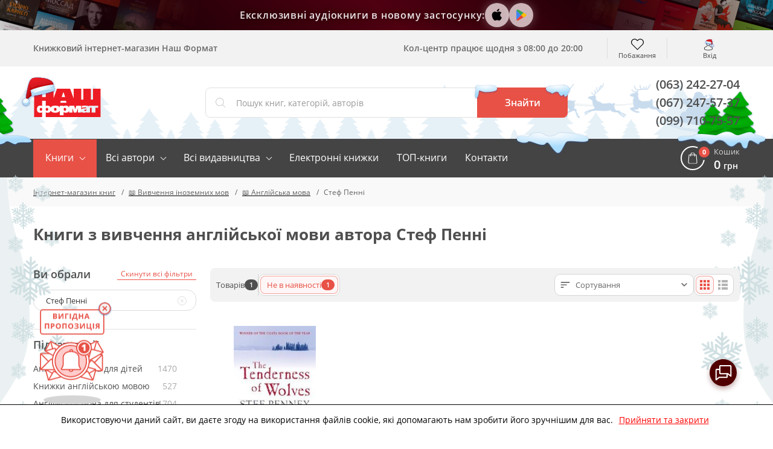

--- FILE ---
content_type: text/html; charset=UTF-8
request_url: https://nashformat.ua/catalog/anhliiska-mova/authors-stef-penni
body_size: 31027
content:
<!DOCTYPE html> <html lang="uk" prefix="og: http://ogp.me/ns#"> <head> <base href="https://nashformat.ua"> <script>
        ut_tracker = {
            start: function (name) {
                performance.mark(name + ':start');
            },
            end: function (name) {
                performance.mark(name + ':end');
                performance.measure(name, name + ':start', name + ':end');
                console.log(name + ' duration: ' + performance.getEntriesByName(name)[0].duration);
            }
        }
    </script> <title>Книги з вивчення англійської мови автора Стеф Пенні - купити в онлайн-книгарні Наш Формат</title> <meta charset="UTF-8"> <meta name="description" content="Купуйте Книги з вивчення англійської мови автора Стеф Пенні за найкращими цінами! ✅️ Інтернет-магазин Наш Формат ✅️ Швидка доставка по Україні."> <meta name="robots" content="index,follow"> <meta name="viewport" content="width=device-width, initial-scale=1.0, minimum-scale=1.0, maximum-scale=1.0, user-scalable=no"> <meta name="format-detection" content="telephone=no"> <meta name="theme-color" content="#E85146"> <meta name="bingbot" content="nocache"> <meta name="google-signin-client_id" content="537062872270-puh7ftaehcuurbu7i4nh2qhsih40716b.apps.googleusercontent.com"> <meta name="facebook-signin-client_id" content="953558538541499"> <meta name="google-site-verification" content="hzXuNEkVWeP5JZUQ2NYJEHIgazmkXqsKaUO-7sM1iiY"> <meta name="p:domain_verify" content="81446fa34b7d15a979361701744e1712"> <meta name="base_country" content="UA"><meta name="max_order_amount" content="1000"> <meta name="template" content="NF"> <meta name="preorder" content="1"> <meta name="lang_url" content=""> <meta name="currency" content="UAH"> <meta name="version" content="23209"> <link rel="preload" href="design/NF/fonts/opensanssemibold.woff2" as="font" type="font/woff2" crossorigin="anonymous"> <link rel="preload" href="design/NF/fonts/opensansregular.woff2" as="font" type="font/woff2" crossorigin="anonymous"> <link rel="preload" href="design/NF/fonts/opensansbold.woff2" as="font" type="font/woff2" crossorigin="anonymous"> <link rel="dns-prefetch" href="https://www.google-analytics.com"> <link rel="dns-prefetch" href="https://apis.google.com"> <link rel="dns-prefetch" href="https://www.google.com"> <link rel="dns-prefetch" href="https://googleads.g.doubleclick.net"> <link rel="dns-prefetch" href="https://www.googleadservices.com"> <script src="https://www.googletagmanager.com/gtag/js?id=AW-820404636"></script> <script>window.dataLayer = window.dataLayer || [];

        function gtag() {
            dataLayer.push(arguments);
        }

        gtag('js', new Date());
        gtag('config', 'AW-820404636');</script> <script>gtag("event", "page_view", { "send_to": "AW-820404636",
                "dynx_itemid": "",
                "dynx_pagetype": "category",
                "ecomm_prodid": "",
                "ecomm_pagetype": "category",
                "ecomm_totalvalue": "" });
        </script> <script>(function (w, d, s, l, i) {
            w[l] = w[l] || [];
            w[l].push({
                'gtm.start':
                    new Date().getTime(), event: 'gtm.js'
            });
            var f = d.getElementsByTagName(s)[0],
                j = d.createElement(s), dl = l != 'dataLayer' ? '&l=' + l : '';
            j.async = true;
            j.src =
                'https://www.googletagmanager.com/gtm.js?id=' + i + dl;
            f.parentNode.insertBefore(j, f);
        })(window, document, 'script', 'dataLayer', 'GTM-5TCG55H');</script> <script>(function (i, s, o, g, r, a, m) {
            i["esSdk"] = r;
            i[r] = i[r] || function () {
                (i[r].q = i[r].q || []).push(arguments)
            }, a = s.createElement(o), m = s.getElementsByTagName(o)[0];
            a.async = 1;
            a.src = g;
            m.parentNode.insertBefore(a, m)
        })(window, document, "script", "https://esputnik.com/scripts/v1/public/scripts?apiKey=eyJhbGciOiJSUzI1NiJ9.[base64].dRh2WPqRAaLbvp4GeFQXWJ7kMbLYVlT0R6FOVGQajCrt-islsDvehLs-N5q4BT91f7T5MKwJfsoXWbl7GRtMJg&domain=D71931F0-1374-423E-955C-44A3F8D70072", "es");
        es("pushOn");</script> <script>!function (f, b, e, v, n, t, s) {
            if (f.fbq) return;
            n = f.fbq = function () {
                n.callMethod ? n.callMethod.apply(n, arguments) : n.queue.push(arguments)
            };
            if (!f._fbq) f._fbq = n;
            n.push = n;
            n.loaded = !0;
            n.version = '2.0';
            n.queue = [];
            t = b.createElement(e);
            t.async = !0;
            t.src = v;
            s = b.getElementsByTagName(e)[0];
            s.parentNode.insertBefore(t, s)
        }(window, document, 'script', 'https://connect.facebook.net/en_US/fbevents.js');
        fbq('init', '2207454842856872');
        fbq('track', 'PageView');</script> <meta property="og:url" content="https://nashformat.ua/catalog/anhliiska-mova/authors-stef-penni"> <meta property="og:type" content="website"> <meta property="og:title" content="Стеф Пенні"> <meta property="og:description" content="Стеф Пенні"> <meta name="twitter:card" content="summary"> <meta name="twitter:title" content="Стеф Пенні"> <meta name="twitter:description" content="Стеф Пенні"> <meta property="og:image" content="https://nashformat.ua/design/NF/images/og-image.jpg"> <meta name="twitter:image" content="https://nashformat.ua/design/NF/images/og-image.jpg"> <link rel="image_src" href="https://nashformat.ua/design/NF/images/og-image.jpg"> <link rel="canonical" href="https://nashformat.ua/catalog/anhliiska-mova/authors-stef-penni"> <link rel="icon" href="design/NF/images/favicon.ico" type="image/x-icon"> <link rel="shortcut icon" href="design/NF/images/favicon.ico" type="image/x-icon"> <link rel="apple-touch-icon" href="design/NF/images/logo@192.png"> <link rel="prefetch" href="design/NF/images/sprite.svg"> <link rel="prefetch" href="design/NF/images/logo-nf.svg"> <link rel="prefetch" href="design/NF/images/ajax-loader.gif"> <link href="design/NF/dist/main.min.css?v=023209" rel="stylesheet"> <link href="design/NF/dist/snow.min.css?v=023209" rel="stylesheet"> <script>!function(e,t,a,n,c,o,s){e.GoogleAnalyticsObject=c,e[c]=e[c]||function(){(e[c].q=e[c].q||[]).push(arguments)},e[c].l=1*new Date,o=t.createElement(a),s=t.getElementsByTagName(a)[0],o.async=1,o.src="https://www.google-analytics.com/analytics.js",s.parentNode.insertBefore(o,s)}(window,document,"script",0,"ga"),ga("create","UA-22745781-1","auto"),ga("send","pageview");</script> <script>
            (function(i,s,o,g,r,a,m){i['GoogleAnalyticsObject']=r;i[r]=i[r]||function(){
            (i[r].q=i[r].q||[]).push(arguments)},i[r].l=1*new Date();a=s.createElement(o),
            m=s.getElementsByTagName(o)[0];a.async=1;a.src=g;m.parentNode.insertBefore(a,m)
            })(window,document,'script','//www.google-analytics.com/analytics.js','ga');

            ga('create', 'UA-22745781-1', 'auto');
        </script> <meta name="recaptcha" content="6LdEILIUAAAAAGZD0BSeo231DnHmAkP13Mr1ozkH"> <meta name="recaptcha_page" content="other"> </head> <body class=""> <noscript><iframe src="https://www.googletagmanager.com/ns.html?id=" height="0" width="0" style="display:none;visibility:hidden"></iframe></noscript><noscript><img height="1" width="1" style="display:none" src="https://www.facebook.com/tr?id=2207454842856872&ev=PageView&noscript=1" alt="facebook pixel"></noscript> <noscript><iframe src="https://www.googletagmanager.com/ns.html?id=GTM-5TCG55H" height="0" width="0" style="display:none;visibility:hidden"></iframe></noscript> <header class="header"> <div class="header-apps"> <div class="header-apps__books header-apps__books--left"> <div class="header-apps__books-container"> <div class="header-apps__book header-apps__book--1"></div> <div class="header-apps__book header-apps__book--2"></div> <div class="header-apps__book header-apps__book--3"></div> <div class="header-apps__book header-apps__book--4"></div> <div class="header-apps__book header-apps__book--5"></div> </div> </div> <div class="header-apps-container"> <div class="header-apps__text" data-language="header_apps_text">Ексклюзивні аудіокниги в новому застосунку:</div> <div class="header-apps__links"> <a href="https://apps.apple.com/us/app/nash-format/id6743312629" target="_blank" title="Завантажити в App Store" class="header-apps__link header-apps__link--apple" data-language="app_store_link"> <svg width="28" height="28" viewBox="0 0 40 40" fill="none" xmlns="http://www.w3.org/2000/svg"><path d="M30.6319 14.5451C29.693 15.1053 28.9153 15.8885 28.3716 16.8216C27.8278 17.7547 27.5358 18.807 27.5229 19.8801C27.5266 21.0878 27.8936 22.268 28.5784 23.2743C29.2632 24.2807 30.2357 25.0691 31.3756 25.5418C30.9262 26.9555 30.2611 28.2952 29.4027 29.5158C28.1744 31.2397 26.8901 32.9637 24.9359 32.9637C22.9817 32.9637 22.4792 31.8567 20.2271 31.8567C18.0306 31.8567 17.2492 33 15.463 33C13.6768 33 12.4296 31.4031 10.9966 29.4433C9.10336 26.6979 8.06289 23.4781 8 20.1704C8 14.7262 11.6293 11.8412 15.2027 11.8412C17.1012 11.8412 18.6829 13.057 19.8739 13.057C21.0093 13.057 22.7774 11.7687 24.9364 11.7687C26.0464 11.7406 27.1465 11.9792 28.1397 12.4634C29.1329 12.9476 29.9888 13.6624 30.6319 14.5451ZM20.0232 11.4601C19.892 11.4597 19.7612 11.4476 19.6323 11.4239C19.5959 11.2568 19.5772 11.0865 19.5765 10.9157C19.6386 9.51125 20.1976 8.17112 21.1585 7.1231C22.237 5.91527 23.7487 5.15562 25.3834 5C25.4222 5.18507 25.4409 5.37362 25.4392 5.56252C25.4037 6.99504 24.865 8.37226 23.913 9.46398C23.4373 10.0364 22.8471 10.5085 22.1784 10.8516C21.5097 11.1948 20.7765 11.4018 20.0232 11.4601Z" fill="#000000"/></svg> </a> <a href="https://play.google.com/store/apps/details?id=com.nashformat.app&amp;hl=uk" target="_blank" title="Завантажити в Google Play" class="header-apps__link header-apps__link--google" data-language="play_store_link"> <svg width="20" height="20" viewBox="0 0 40 40" fill="none" xmlns="http://www.w3.org/2000/svg"><path d="M19.7008 19.2L4.30078 35.2999C4.80078 36.9999 6.40078 38.2999 8.30078 38.2999C9.10078 38.2999 9.80078 38.1 10.4008 37.7L27.8008 27.7999L19.7008 19.2Z" fill="#EA4335"/><path d="M35.2984 16.3999L27.7984 12.0999L19.3984 19.4999L27.8984 27.7999L35.3984 23.5999C36.6984 22.8999 37.5984 21.4999 37.5984 19.9999C37.4984 18.4999 36.5984 17.0999 35.2984 16.3999Z" fill="#FBBC04"/><path d="M4.29922 4.69995C4.19922 4.99995 4.19922 5.39995 4.19922 5.79995V34.2999C4.19922 34.6999 4.19922 35 4.29922 35.4L20.2992 19.7L4.29922 4.69995Z" fill="#4285F4"/><path d="M19.8008 20L27.8008 12.1L10.5008 2.29995C9.90078 1.89995 9.10078 1.69995 8.30078 1.69995C6.40078 1.69995 4.70078 2.99995 4.30078 4.69995L19.8008 20Z" fill="#34A853"/></svg> </a> <a href="/application" class="header-apps__link header-apps__link--app"></a> </div> </div> <div class="header-apps__books header-apps__books--right"> <div class="header-apps__books-container"> <div class="header-apps__book header-apps__book--1"></div> <div class="header-apps__book header-apps__book--2"></div> <div class="header-apps__book header-apps__book--3"></div> <div class="header-apps__book header-apps__book--4"></div> <div class="header-apps__book header-apps__book--5"></div> </div> </div> </div> <div class="header-top-wrapper"> <div class="container header-top"> <div class="header-top-menu-mobile"> </div> <div class="header-top-search-mobile"> <button type="button" id="headerSearchMobile" aria-label="Search"></button> </div> <div class="header-top-tagline">Книжковий інтернет-магазин Наш Формат</div> <div class="header-top-delivery"> <div class="top-callcenter-box" data-language="index_schedule_call_center">Кол-центр працює щодня з 08:00 до 20:00</div> </div> <div id="wishlistHeaderPlace"> <div id="wishlist"> <span class="header-top-wishes header-top-icon">
        Побажання
            </span> </div> </div> <div class="header-acc"> <div id="user-menu"> <a class="header-top-login header-top-icon js-loginPopupBtn" href="#" title="Вхід" data-language="index_login">Вхід</a> </div> </div> </div> </div> <div class="header-bot-wrapper"> <div class="container header-bot"> <div class="header-bot-logo"> <a href="/" class="header-bot-img"></a> <div class="left-trees"></div> </div> <div class="header-bot-search" id="searchHeaderPlace"> <form id="fn-search" class="header_search-form" action="search"> <div class="header_search-wrapper fn_search-wrapper"> <div class="header_search-icon"><svg xmlns="http://www.w3.org/2000/svg" width="24" height="24" viewBox="0 0 451 451"><path d="M447.05 428l-109.6-109.6c29.4-33.8 47.2-77.9 47.2-126.1C384.65 86.2 298.35 0 192.35 0 86.25 0 .05 86.3.05 192.3s86.3 192.3 192.3 192.3c48.2 0 92.3-17.8 126.1-47.2L428.05 447c2.6 2.6 6.1 4 9.5 4s6.9-1.3 9.5-4c5.2-5.2 5.2-13.8 0-19zM26.95 192.3c0-91.2 74.2-165.3 165.3-165.3 91.2 0 165.3 74.2 165.3 165.3s-74.1 165.4-165.3 165.4c-91.1 0-165.3-74.2-165.3-165.4z" fill="currentColor"/></svg></div> <input type="text" name="keyword" class="header_search-input fn-search" value="" placeholder="Пошук книг, категорій, авторів" data-language="index_search"> <button type="submit" class="header_search-button fn_search-button" data-language="index_search_btn"> <svg xmlns="http://www.w3.org/2000/svg" width="24" height="24" viewBox="0 0 451 451"><path d="M447.05 428l-109.6-109.6c29.4-33.8 47.2-77.9 47.2-126.1C384.65 86.2 298.35 0 192.35 0 86.25 0 .05 86.3.05 192.3s86.3 192.3 192.3 192.3c48.2 0 92.3-17.8 126.1-47.2L428.05 447c2.6 2.6 6.1 4 9.5 4s6.9-1.3 9.5-4c5.2-5.2 5.2-13.8 0-19zM26.95 192.3c0-91.2 74.2-165.3 165.3-165.3 91.2 0 165.3 74.2 165.3 165.3s-74.1 165.4-165.3 165.4c-91.1 0-165.3-74.2-165.3-165.4z" fill="currentColor"/></svg> <span class="hidden-sm-down">Знайти</span> </button> <ul class="main__search_preload ui-menu ui-widget ui-widget-content ui-front"> <li class="ui-menu-item title"> <span class="search_heading h2" data-language="index_search_preload_ttl">Популярні запити</span> </li> <li class="ui-menu-item product"> <a class="search_link search_product__in_stock ui-menu-item-wrapper" href="products/ya-romantyka-.-ilyustrovane-vydannya-955606"> <div class="search_img_wrap"> <img class="search_img" src="https://nashformat.ua/files/products/ya-romantyka-ilyustrovane-vydannya-955606.100x100.jpeg" alt="Я (романтика). Ілюстроване видання - фото обкладинки книги" loading="lazy"> </div> <div class="search_content p-l-1"> <span class="search_heading">Я (романтика). Ілюстроване видання</span> <div class="search_supheadings"> <span class="search_supheading">
                                                                            Микола Хвильовий                                                                    </span> </div> <div class="search_price"> <span class="search_suplogo btn_paper"></span> <span class="search_cur">210 грн</span> </div> </div> </a> </li> <li class="ui-menu-item product"> <a class="search_link search_product__in_stock ui-menu-item-wrapper" href="products/knyga-emilya-954937"> <div class="search_img_wrap"> <img class="search_img" src="https://nashformat.ua/files/products/knyga-emilya-954937.100x100.png" alt="Книга Еміля - фото обкладинки книги" loading="lazy"> </div> <div class="search_content p-l-1"> <span class="search_heading">Книга Еміля</span> <div class="search_supheadings"> <span class="search_supheading">
                                                                            Ілларіон Павлюк                                                                    </span> </div> <div class="search_price"> <span class="search_suplogo btn_paper"></span> <span class="search_cur">750 грн</span> </div> </div> </a> </li> <li class="ui-menu-item product"> <a class="search_link search_product__in_stock ui-menu-item-wrapper" href="products/general-kuk.-biografiya-pokolinnya-upa-954072"> <div class="search_img_wrap"> <img class="search_img" src="https://nashformat.ua/files/products/general-kuk-biografiya-pokolinnya-upa-954072.100x100.png" alt="Генерал Кук. Біографія покоління УПА - фото обкладинки книги" loading="lazy"> </div> <div class="search_content p-l-1"> <span class="search_heading">Генерал Кук. Біографія покоління УПА</span> <div class="search_supheadings"> <span class="search_supheading">
                                                                            Володимир В'ятрович                                                                    </span> </div> <div class="search_price"> <span class="search_suplogo btn_paper"></span> <span class="search_cur">990 грн</span> </div> </div> </a> </li> <li class="ui-menu-item product"> <a class="search_link search_product__in_stock ui-menu-item-wrapper" href="products/nexus.-korotka-istoriya-informatsijnyh-merezh-vid-kam-yanogo-viku-do-shi-953150"> <div class="search_img_wrap"> <img class="search_img" src="https://nashformat.ua/files/products/nexus-korotka-istoriya-informatsijnyh-merezh-vid-kam-yanogo-viku-do-shi-953150.100x100.jpeg" alt="Nexus. Коротка історія інформаційних мереж від кам’яного віку до ШІ - фото обкладинки книги" loading="lazy"> </div> <div class="search_content p-l-1"> <span class="search_heading">Nexus. Коротка історія інформаційних мереж від кам’яного віку до ШІ</span> <div class="search_supheadings"> <span class="search_supheading">
                                                                            Ювал Ной Харарі                                                                    </span> </div> <div class="search_price"> <span class="search_suplogo btn_paper"></span> <span class="search_cur">571 грн</span> </div> </div> </a> </li> <li class="ui-menu-item product"> <a class="search_link search_product__in_stock ui-menu-item-wrapper" href="products/my-vporalysya-malyj-709811"> <div class="search_img_wrap"> <img class="search_img" src="https://nashformat.ua/files/products/709811.100x100.jpg" alt="Ми впоралися, малий - фото обкладинки книги" loading="lazy"> </div> <div class="search_content p-l-1"> <span class="search_heading">Ми впоралися, малий</span> <div class="search_supheadings"> <span class="search_supheading">
                                                                            Ентоні Гопкінс                                                                    </span> </div> <div class="search_price"> <span class="search_suplogo btn_paper"></span> <span class="search_cur">550 грн</span> </div> </div> </a> </li> <li class="ui-menu-item product"> <a class="search_link search_product__in_stock ui-menu-item-wrapper" href="products/nikoly-ne-spynyajsya.-yak-zvilnyty-rozum-i-perevershyty-samogo-sebe-709790"> <div class="search_img_wrap"> <img class="search_img" src="https://nashformat.ua/files/products/709790.100x100.jpg" alt="Ніколи не спиняйся. Як звільнити розум і перевершити самого себе - фото обкладинки книги" loading="lazy"> </div> <div class="search_content p-l-1"> <span class="search_heading">Ніколи не спиняйся. Як звільнити розум і перевершити самого себе</span> <div class="search_supheadings"> <span class="search_supheading">
                                                                            Девід Ґоґґінс                                                                    </span> </div> <div class="search_price"> <span class="search_suplogo btn_paper"></span> <span class="search_cur">490 грн</span> </div> </div> </a> </li> <li class="ui-menu-item product"> <a class="search_link search_product__in_stock ui-menu-item-wrapper" href="products/psyhologiya-vijskovoi-nekompetentnosti-709764"> <div class="search_img_wrap"> <img class="search_img" src="https://nashformat.ua/files/products/709764.100x100.jpg" alt="Психологія військової некомпетентності - фото обкладинки книги" loading="lazy"> </div> <div class="search_content p-l-1"> <span class="search_heading">Психологія військової некомпетентності</span> <div class="search_supheadings"> <span class="search_supheading">
                                                                            Норман Діксон                                                                    </span> </div> <div class="search_price"> <span class="search_suplogo btn_paper"></span> <span class="search_cur">590 грн</span> </div> </div> </a> </li> </ul> </div> </form> <div class="header-snow"></div> </div> <div class="header-bot-phones"> <a href="tel:+380632422704">(063) 242-27-04</a> <a href="tel:+380672475737">(067) 247-57-37</a> <a href="tel:+380997107557">(099) 710-75-57</a> </div> </div> <div class="header-santa-container"> <div class="santa-moving"> <div class="santa"></div> </div> </div> <div class="right-trees"></div> </div> <nav class="navigation-wrapper"> <div class="container navigation"> <div id="nav-icon"> <span></span> <span></span> <span></span> <span></span> </div> <ul class="navigation-list navCategories"> <li class="navigation-li navigation-li_drop navigation-li_drop_red"> <a href="all-books" data-page="4">Книги</a> <div class="navigation-cat-drop" > <div class="navigation-cat-container"> <div id="fn-navCategories" class="fn-tooltip navigation-cat-wrapper"> <div class="main_menu_fav_items"> <div class="fav_item_wrapper"> <div class="fav_menu_item"> <a href="catalog/pidtrymaty-novi-proekty" class="fav_item_link"> <div class="fav_menu_item_icon"> <img src="files/menus/donate.svg" alt="Підтримати проєкти" loading="lazy"> </div> <span>Підтримати проєкти</span> </a> </div> </div> <div class="fav_item_wrapper"> <div class="fav_menu_item"> <a href="catalog/novynky-vydavnytstva--nash-format" class="fav_item_link"> <div class="fav_menu_item_icon"> <img src="files/menus/novynky.svg" alt="Новинки нашого видавництва" loading="lazy"> </div> <span>Новинки нашого видавництва</span> </a> </div> <div class="fav_menu_item"> <a href="catalog/top-20-nashoho-formatu" class="fav_item_link"> <div class="fav_menu_item_icon"> <img src="files/menus/top-20-nashoho-formatu.svg" alt="Топ-20 «Нашого Формату»" loading="lazy"> </div> <span>Топ-20 «Нашого Формату»</span> </a> </div> <div class="fav_menu_item"> <a href="catalog/top-30-knyzhok-2017-roku" class="fav_item_link"> <div class="fav_menu_item_icon"> <img src="files/menus/top-30-knyzhok-2017-roku.svg" alt="Топ книжок українських видавництв" loading="lazy"> </div> <span>Топ книжок українських видавництв</span> </a> </div> <div class="fav_menu_item"> <a href="catalog/hotuiutsia-do-druku" class="fav_item_link"> <div class="fav_menu_item_icon"> <img src="files/menus/hotuiutsia-do-druku.svg" alt="Ексклюзивний передпродаж" loading="lazy"> </div> <span>Ексклюзивний передпродаж</span> </a> </div> <div class="fav_menu_item"> <a href="catalog/anons-relizu" class="fav_item_link"> <div class="fav_menu_item_icon"> </div> <span>Видавничі плани Нашого Формату</span> </a> </div> <div class="fav_menu_item"> <a href="catalog/podarunkovi-sertyfikaty" class="fav_item_link"> <div class="fav_menu_item_icon"> <img src="files/menus/podarunkovi-sertyfikaty.png" alt="Сертифікати та подарунки" loading="lazy"> </div> <span>Сертифікати та подарунки</span> </a> </div> </div> <div class="fav_item_wrapper"> <div class="fav_menu_item"> <a href="catalog/elektronni-knyzhky" class="fav_item_link"> <div class="fav_menu_item_icon"> <img src="files/menus/ebook.svg" alt="Електронні книги" loading="lazy"> </div> <span>Електронні книги</span> </a> </div> <div class="fav_menu_item"> <a href="catalog/elektronni-audioknyhy" class="fav_item_link"> <div class="fav_menu_item_icon"> <img src="files/menus/audiobook.svg" alt="Аудіокниги" loading="lazy"> </div> <span>Аудіокниги</span> </a> </div> </div> <div class="fav_item_wrapper"> <div class="fav_menu_item"> <a href="authors" class="fav_item_link"> <div class="fav_menu_item_icon"> <img src="files/menus/authors.svg" alt="Автори книг" loading="lazy"> </div> <span>Автори книг</span> </a> </div> <div class="fav_menu_item"> <a href="publishers" class="fav_item_link"> <div class="fav_menu_item_icon"> <img src="files/menus/publishers.svg" alt="Видавництва" loading="lazy"> </div> <span>Видавництва</span> </a> </div> </div> <div class="fav_item_wrapper"> <div class="fav_menu_item"> <a href="faq-wartime" class="fav_item_link"> <div class="fav_menu_item_icon"> </div> <span>FAQ воєнного часу</span> </a> </div> </div> </div> </div> <div class="navigation-cat-col nav-main_menu-col"> <div class="main_fav_cat"> <div class="main_fav_cat_block"> <div class="main_fav_cat_link"> <a href="catalog/novynky">Новинки</a> </div> <div class="main_fav_subcat_list"> </div> </div> <div class="main_fav_cat_block"> <div class="main_fav_cat_link"> <a href="catalog/biznes">Бізнес</a> </div> <div class="main_fav_subcat_list"> </div> </div> <div class="main_fav_cat_block"> <div class="main_fav_cat_link"> <a href="catalog/suchasni-tehnologii">Сучасні технології та інновації</a> </div> <div class="main_fav_subcat_list"> </div> </div> <div class="main_fav_cat_block"> <div class="main_fav_cat_link"> <a href="catalog/motyvatsiina-literatura">Мотиваційна література</a> </div> <div class="main_fav_subcat_list"> <div class="main_fav_subcat_link"> <a href="catalog/psykholohiia-populiarna-testy">Популярна психологія</a> </div> </div> </div> <div class="main_fav_cat_block"> <div class="main_fav_cat_link"> <a href="catalog/marketynh-reklama-ta-pr">Маркетинг. Реклама та PR</a> </div> <div class="main_fav_subcat_list"> </div> </div> <div class="main_fav_cat_block"> <div class="main_fav_cat_link"> <a href="catalog/khudozhnia-literatura">Художня література</a> </div> <div class="main_fav_subcat_list"> </div> </div> <div class="main_fav_cat_block"> <div class="main_fav_cat_link"> <a href="catalog/komiksy-i-hrafichni-romany">Комікси і графічні романи</a> </div> <div class="main_fav_subcat_list"> </div> </div> <div class="main_fav_cat_block"> <div class="main_fav_cat_link"> <a href="catalog/podarunky-knygolyubam">Подарунки книголюбам</a> </div> <div class="main_fav_subcat_list"> </div> </div> <div class="main_fav_cat_block"> <div class="main_fav_cat_link"> <a href="catalog/dytiacha-literatura">Дитяча література</a> </div> <div class="main_fav_subcat_list"> </div> </div> <div class="main_fav_cat_block"> <div class="main_fav_cat_link"> <a href="catalog/shkilna-programa">Шкільна програма</a> </div> <div class="main_fav_subcat_list"> </div> </div> <div class="main_fav_cat_block"> <div class="main_fav_cat_link"> <a href="catalog/batkam-i-vykhovateliam">Батькам і вихователям</a> </div> <div class="main_fav_subcat_list"> </div> </div> <div class="main_fav_cat_block"> <div class="main_fav_cat_link"> <a href="catalog/non-fiction-inozemnymy-movamy">Non-fiction іноземними мовами</a> </div> <div class="main_fav_subcat_list"> </div> </div> <div class="main_fav_cat_block"> <div class="main_fav_cat_link"> <a href="catalog/hudozhnya-literatura-inozemnymy-movamy">Художня література іноземними мовами</a> </div> <div class="main_fav_subcat_list"> </div> </div> <div class="main_fav_cat_block"> <div class="main_fav_cat_link"> <a href="catalog/vyvchennia-inozemnykh-mov">Вивчення іноземних мов</a> </div> <div class="main_fav_subcat_list"> </div> </div> <div class="main_fav_cat_block"> <div class="main_fav_cat_link"> <a href="catalog/istoriia">Історія</a> </div> <div class="main_fav_subcat_list"> </div> </div> <div class="main_fav_cat_block"> <div class="main_fav_cat_link"> <a href="catalog/viiskova-sprava-spetssluzhby">Військова справа</a> </div> <div class="main_fav_subcat_list"> </div> </div> <div class="main_fav_cat_block"> <div class="main_fav_cat_link"> <a href="catalog/symvolika">Символіка</a> </div> <div class="main_fav_subcat_list"> <div class="main_fav_subcat_link"> <a href="catalog/prapory">Прапори</a> </div> </div> </div> <div class="main_fav_cat_block"> <div class="main_fav_cat_link"> <a href="catalog/mystetstvo-kultura">Мистецтво. Культура</a> </div> <div class="main_fav_subcat_list"> </div> </div> <div class="main_fav_cat_block"> <div class="main_fav_cat_link"> <a href="catalog/humanitarni-nauky">Гуманітарні науки</a> </div> <div class="main_fav_subcat_list"> <div class="main_fav_subcat_link"> <a href="catalog/literaturoznavstvo">Літературознавство</a> </div> <div class="main_fav_subcat_link"> <a href="catalog/sotsiolohiia">Соціологія</a> </div> <div class="main_fav_subcat_link"> <a href="catalog/filosofiia">Філософія</a> </div> <div class="main_fav_subcat_hidden"> <div class="main_fav_subcat_link"> <a href="catalog/politolohiia">Політологія</a> </div> <div class="main_fav_subcat_link"> <a href="catalog/vyvchennia-mov-filolohiia">Філологія</a> </div> </div> <div class="main_fav_subcat_more_wrapper"> <span class="fn_fav_subcat_more" data-language="subcat_more">Показати більше</span> </div> </div> </div> <div class="main_fav_cat_block"> <div class="main_fav_cat_link"> <a href="catalog/pryrodnychi-ta-tochni-nauky">Природничі та точні науки</a> </div> <div class="main_fav_subcat_list"> <div class="main_fav_subcat_link"> <a href="catalog/fizyka-khimiia-astronomiia">Фізика. Хімія. Астрономія</a> </div> <div class="main_fav_subcat_link"> <a href="catalog/matematyka-statystyka-analiz">Математика. Статистичний аналіз</a> </div> <div class="main_fav_subcat_link"> <a href="catalog/biolohiia-henetyka-heohrafiia">Біологія. Генетика. Географія</a> </div> </div> </div> <div class="main_fav_cat_block"> <div class="main_fav_cat_link"> <a href="catalog/dokumentalna-literatura">Документальна література</a> </div> <div class="main_fav_subcat_list"> <div class="main_fav_subcat_link"> <a href="catalog/publitsystyka">Публіцистика</a> </div> <div class="main_fav_subcat_link"> <a href="catalog/biohrafii">Біографії</a> </div> <div class="main_fav_subcat_link"> <a href="catalog/memuary">Мемуари</a> </div> </div> </div> <div class="main_fav_cat_block"> <div class="main_fav_cat_link"> <a href="catalog/kulinariia-napoi">Кулінарія. Напої</a> </div> <div class="main_fav_subcat_list"> </div> </div> <div class="main_fav_cat_block"> <div class="main_fav_cat_link"> <a href="catalog/medytsyna">Медицина</a> </div> <div class="main_fav_subcat_list"> </div> </div> <div class="main_fav_cat_block"> <div class="main_fav_cat_link"> <a href="catalog/podarunkovi-vydannia-albomy">Подарункові видання. Альбоми</a> </div> <div class="main_fav_subcat_list"> </div> </div> <div class="main_fav_cat_block"> <div class="main_fav_cat_link"> <a href="catalog/relihiia-ezoteryka-okkultni-nauky">Релігія. Езотерика. Оккультні науки</a> </div> <div class="main_fav_subcat_list"> </div> </div> <div class="main_fav_cat_block"> <div class="main_fav_cat_link"> <a href="catalog/yurydychna-literatura">Юридична література</a> </div> <div class="main_fav_subcat_list"> </div> </div> <div class="main_fav_cat_block"> <div class="main_fav_cat_link"> <a href="catalog/explore-ukraine-svitovi-pro-ukrainu">Explore Ukraine/ Світові про Україну</a> </div> <div class="main_fav_subcat_list"> </div> </div> <div class="main_fav_cat_block"> <div class="main_fav_cat_link"> <a href="catalog/periodychni-vydannya">Періодичні видання</a> </div> <div class="main_fav_subcat_list"> </div> </div> </div> <div class="main_bottom_menu"> <div class="bottom_menu_item all_books_link"> <a href="all-books" class="bottom_item_link"> <span>Всі категорії</span> </a> </div> <div class="bottom_menu_item"> <a href="top-books" class="bottom_item_link"> <span>Топ</span> </a> </div> <div class="bottom_menu_item"> <a href="compilations-books" class="bottom_item_link"> <span>Добірки</span> </a> </div> <div class="bottom_menu_item"> <a href="bookbinders-books" class="bottom_item_link"> <span>Вибір книголюбів</span> </a> </div> <div class="bottom_menu_item"> <a href="catalog/garazhnyj-rozprodazh" class="bottom_item_link"> <span>GARAGE SALE</span> </a> </div> </div> </div> </div> <div class="select_book_wrapper fn_book_selections_container"> <div class="select_book_inner light_theme"> <div class="select_book_left_page"> <div class="select_book_breadcrumb"> <span>Для кого обираєте книгу...</span> </div> <div class="select_question_wrapper"> <span class="select_question">Для кого обираєте книгу...</span> </div> <div class="select_back fn_close_select"> <svg width="24" height="24" viewBox="0 0 24 24" fill="none" xmlns="http://www.w3.org/2000/svg"><path fill-rule="evenodd" clip-rule="evenodd" d="M15.4004 16.6L14.0004 18L8.00039 12L14.0004 6L15.4004 7.4L10.8004 12L15.4004 16.6Z" fill="currentColor"/></svg> <span class="fn_book_selection_ajax" data-mode="close" data-id="0" data-language="book_selection_back">Назад</span> </div> </div> <div class="select_book_right_page"> <div class="select_answers_wrapper"> <div class="select_answer_wrappper"> <span class="fn_book_selection_ajax" data-mode="open" data-id="2">себе</span> </div> <div class="select_answer_wrappper"> <span class="fn_book_selection_ajax" data-mode="open" data-id="3">іншої людини...</span> </div> </div> </div> </div> </div> <div class="select_book_wrapper fn_book_selections_container" style="display: none"></div> </div> </li> <li class="navigation-li navigation-li_publish navigation-li_drop"> <a href="authors" data-page="8">Всі автори</a> <div class="navigation-cat-drop"> <div class="container navigation-cat-container fn-tooltip"> <ul class="navigation-list_inner"> <li data-image="https://nashformat.ua/files/products/709811.585x400.jpg" data-url="/products/my-vporalysya-malyj-709811"> <a href="authors/entoni-gopkins-books"> <span class="s-title" data-title="Ентоні Гопкінс"></span> <span class="navigation_text">Ентоні Гопкінс</span> </a> </li> <li data-image="https://nashformat.ua/files/products/kryvavi-zemli-953181.585x400.png" data-url="/products/kryvavi-zemli-953181"> <a href="authors/timoti-snajder-books"> <span class="s-title" data-title="Тімоті Снайдер"></span> <span class="navigation_text">Тімоті Снайдер</span> </a> </li> <li data-image="https://nashformat.ua/files/products/941204.585x400.jpg" data-url="/products/mova-mech.-yak-govoryla-radyanska-imperiya-941204"> <a href="authors/evgeniya-kuznetsova-books"> <span class="s-title" data-title="Євгенія Кузнєцова"></span> <span class="navigation_text">Євгенія Кузнєцова</span> </a> </li> <li data-image="https://nashformat.ua/files/products/709750.585x400.jpg" data-url="/products/vyznacheno-napered.-zhyttya-bez-svobody-voli-709750"> <a href="authors/robert-sapolski_2-books"> <span class="s-title" data-title="Роберт Сапольскі"></span> <span class="navigation_text">Роберт Сапольскі</span> </a> </li> <li data-image="https://nashformat.ua/files/products/planer_m.585x400.jpg" data-url="/products/planer-esentsialista-na-90-dniv-709779"> <a href="authors/greg-makkeon-books"> <span class="s-title" data-title="Ґреґ Маккеон"></span> <span class="navigation_text">Ґреґ Маккеон</span> </a> </li> <li data-image="https://nashformat.ua/files/products/atlant-rozpravyv-plechi-komplekt-z-troh-knyg-u-futlyari-702806.585x400.jpeg" data-url="/products/atlant-rozpravyv-plechi-komplekt-z-troh-knyg-u-futlyari-702806"> <a href="authors/ajn-rend-books"> <span class="s-title" data-title="Айн Ренд"></span> <span class="navigation_text">Айн Ренд</span> </a> </li> <li data-image="https://nashformat.ua/files/products/gemingvej-nichogo-ne-znae-953571.585x400.png" data-url="/products/gemingvej-nichogo-ne-znae-953571"> <a href="authors/artur-dron-books"> <span class="s-title" data-title="Артур Дронь"></span> <span class="navigation_text">Артур Дронь</span> </a> </li> <li data-image="https://nashformat.ua/files/products/709790.585x400.jpg" data-url="/products/nikoly-ne-spynyajsya.-yak-zvilnyty-rozum-i-perevershyty-samogo-sebe-709790"> <a href="authors/devid-goggins-books"> <span class="s-title" data-title="Девід Ґоґґінс"></span> <span class="navigation_text">Девід Ґоґґінс</span> </a> </li> <li class="navigation-viewall"> <a href="authors" data-language="features_all_author">
                                                        Дивитися всіх авторів
                                                                                                            </a> </li> </ul> <div class="navigation-cat-col"> <div class="navigation-cat-img fn-menu_banner_image" style="background-image: none;"> </div> </div> </div> </div> </li> <li class="navigation-li navigation-li_publish navigation-li_drop"> <a href="publishers" data-page="9">Всі видавництва</a> <div class="navigation-cat-drop"> <div class="container navigation-cat-container fn-tooltip"> <ul class="navigation-list_inner"> <li data-image="https://nashformat.ua/files/products/chip_wars_mockup.585x400.jpg" data-url="products/chypova-vijna.-borotba-za-najvazhlyvishu-tehnologiyu-u-sviti-709629"> <a href="publishers/nash-format-books"> <span class="s-title" data-title="Наш Формат"></span> <span class="navigation_text">Наш Формат</span> </a> </li> <li data-image="https://nashformat.ua/files/products/lyudyna-v-poshukah-spravzhnogo-sensu-703137.585x400.jpeg" data-url="products/lyudyna-v-poshukah-spravzhnogo-sensu-703137"> <a href="publishers/klub-simejnogo-dozvillya-books"> <span class="s-title" data-title="КСД"></span> <span class="navigation_text">КСД</span> </a> </li> <li data-image="https://nashformat.ua/files/products/drabyna-930124.585x400.jpeg" data-url="products/drabyna-930124"> <a href="publishers/vydavnytstvo-starogo-leva-books"> <span class="s-title" data-title="Видавництво Старого Лева"></span> <span class="navigation_text">Видавництво Старого Лева</span> </a> </li> <li data-image="https://nashformat.ua/files/products/teatr-yutub-seks-953148.585x400.png" data-url="products/teatr-yutub-seks-953148"> <a href="publishers/stretovych-books"> <span class="s-title" data-title="Stretovych"></span> <span class="navigation_text">Stretovych</span> </a> </li> <li data-image="https://nashformat.ua/files/products/944107.585x400.jpg" data-url="products/kosmos-pryjom-944107"> <a href="publishers/vivat-books"> <span class="s-title" data-title="Vivat"></span> <span class="navigation_text">Vivat</span> </a> </li> <li data-image="https://nashformat.ua/files/products/garri-potter-i-filosofskyj-kamin-gryfindorske-vydannya-948564.585x400.jpeg" data-url="products/garri-potter-i-filosofskyj-kamin.-gryfindorske-vydannya-948564"> <a href="publishers/a-ba-ba-ga-la-ma-ga-books"> <span class="s-title" data-title="А-ба-ба-га-ла-ма-га"></span> <span class="navigation_text">А-ба-ба-га-ла-ма-га</span> </a> </li> <li data-image="https://nashformat.ua/files/products/921708.585x400.jpg" data-url="products/vybir-921708"> <a href="publishers/-knygolav-books"> <span class="s-title" data-title="#книголав"></span> <span class="navigation_text">#книголав</span> </a> </li> <li data-image="https://nashformat.ua/files/products/926325.585x400.jpg" data-url="products/za-perekopom-e-zemlya.-krymskyj-roman-926325"> <a href="publishers/laboratoriya-books"> <span class="s-title" data-title="Cинтез сучасних та актуальних ідей та сенсів"></span> <span class="navigation_text">Лабораторія</span> </a> </li> <li data-image="https://nashformat.ua/files/products/shale.585x400.jpg" data-url="products/shale-pam-yati-927142"> <a href="publishers/choven-books"> <span class="s-title" data-title="Човен"></span> <span class="navigation_text">Човен</span> </a> </li> <li data-image="https://nashformat.ua/files/products/940056.585x400.jpg" data-url="products/sim-cholovikiv-evelin-g-yugo-940056"> <a href="publishers/artbooks-books"> <span class="s-title" data-title="Artbooks"></span> <span class="navigation_text">Artbooks</span> </a> </li> <li data-image="https://nashformat.ua/files/products/902824.585x400.jpg" data-url="products/projty-kriz-stiny-902824"> <a href="publishers/arthuss-books"> <span class="s-title" data-title="ArtHuss"></span> <span class="navigation_text">ArtHuss</span> </a> </li> <li data-image="https://nashformat.ua/files/products/42679-921247.585x400.jpeg" data-url="products/atomni-zvychky.-legkyj-i-perevirenyj-sposib-nabuty-korysnyh-zvychok-i-pozbutysya-zvychok-shkidlyvyh.-druge-vydannya-921247"> <a href="publishers/km-buks-books"> <span class="s-title" data-title="КМ-Букс"></span> <span class="navigation_text">КМ-Букс</span> </a> </li> <li class="navigation-viewall"> <a href="publishers" data-language="features_all_public">
                                                        Дивитися всі видавництва
                                                                                                            </a> </li> </ul> <div class="navigation-cat-col"> <div class="navigation-cat-img fn-menu_banner_image" style="background-image: none;"> </div> </div> </div> </div> </li> <li class="navigation-li"> <a href="catalog/elektronni-knyzhky" data-page="11">Електронні книжки</a> </li> <li class="navigation-li"> <a href="top-books" data-page="85">ТОП-книги</a> </li> <li class="navigation-li"> <a href="contacts" data-page="62">Контакти</a> </li> </ul> <div class="navigation_right_block"> <div class="search_menu_place" id="searchMenuPlace"></div> <div class="wishlist_menu_place" id="wishlistMenuPlace"></div> <div id="cart_informer" class="cart-wrapper"> <div class="cart"> <span class="cart-icon"> <i class="cart-count">0</i> </span> <div class="cart-right"> <span class="cart-name" data-language="cart_header">Кошик</span> <span class="cart-cost">0 <span class="cart-cost_small">грн</span></span> </div> </div> </div> </div> </div> </nav> </header> <div id="fn-content"> <div class="breadcrumbs-wrapper"> <ul class="breadcrumb" itemscope itemtype="http://schema.org/BreadcrumbList"> <li itemprop="itemListElement" itemscope itemtype="http://schema.org/ListItem"> <a itemprop="item" href="/" data-language="breadcrumb_home" title="Інтернет-магазин книг"><span itemprop="name">Інтернет-магазин книг</span></a> <i itemprop="position" content="1" class="i-caret-right" aria-hidden="true"></i> </li> <li itemprop="itemListElement" itemscope itemtype="http://schema.org/ListItem"> <a itemprop="item" href="https://nashformat.ua/catalog/vyvchennia-inozemnykh-mov" title="Вивчення іноземних мов"><span itemprop="name">&#128214;  Вивчення іноземних мов</span></a> <i itemprop="position" content="2" class="i-caret-right" aria-hidden="true"></i> </li> <li itemprop="itemListElement" itemscope itemtype="http://schema.org/ListItem"> <a itemprop="item" href="https://nashformat.ua/catalog/anhliiska-mova" title="Англійська мова"><span itemprop="name">&#128214;  Англійська мова</span></a> <i itemprop="position" content="3" class="i-caret-right" aria-hidden="true"></i> </li> <li itemprop="itemListElement" itemscope itemtype="http://schema.org/ListItem"> <span itemprop="name">Стеф Пенні</span> <meta itemprop="position" content="4"> </li> </ul> </div> <div class="container allprod container_relative"> <div class="row"> <h1 class="h1 category-title products-category-title">Книги з вивчення англійської мови автора Стеф Пенні</h1> </div> <div class="row"> <div class="col-xl-3 col-lg-12"> <div class="features-bg"></div> <div class="features-container features-wrapper clearfix" id="featuresContainer"> <div class="filter_remove_wrapper"> <div class="filter_remove_row"> <div class="filter_remove_heading" data-language="features_selected">Ви обрали</div> <div class="option filter_remove_btn"> <form method="post"> <button type="submit" name="url_seo_hide" class="remove_all" value="https://nashformat.ua/catalog/anhliiska-mova"><span class="value">Скинути всі фільтри</span></button> </form> </div> </div> <div class="option filter_remove_item"> <div> <span class="value">Стеф Пенні</span> </div> <form method="post" data-feature="26" data-url="stef-penni"> <button type="submit" name="url_seo_hide" class="remove" value="/catalog/anhliiska-mova" data-feature="26" data-url="stef-penni">×</button> </form> </div> </div> <div class="features-heading-mob"> <h3 class="features-heading features-heading-title" data-language="filter_title">Фільтр</h3> <button type="button" id="featuresClose" class="features-heading-close" data-language="filter_close">Закрити фільтр</button> </div> <div class="products_categories-filter filter"> <div class="filter categories" id="categoriesId"> <div> <div class="subcat_heading title nav-link selected option190" data-category="190" title="Англійська мова" id="option190"> <div data-language="categories_parent">Підкатегорії</div> </div> <div class="products_categories-content collapsed categories190"> <div class="well subcategories"> </div> </div> </div> </div> </div> <div id="fn-features" data-category="190"> <div class="filter-display-none" id="filter-none"> <div class="filter"> <a class="features is_ajax" data-target="shkilnaprograma" data-toggle="collapse" data-id="42" data-feature="shkilnaprograma">Шкільна програма<i class="product-features_circle"></i></a> </div> <div class="features filter-list collapse shkilnaprograma" data-id="42" data-feature="shkilnaprograma"> <div class="well variants"> </div> </div> <div class="filter"> <a class="features is_ajax active" data-target="propozytsii" data-toggle="collapse" data-id="35" data-feature="propozytsii">Пропозиції<i class="product-features_circle"></i></a> </div> <div class="features filter-list collapse in propozytsii" data-id="35" data-feature="propozytsii"> <div class="well variants"> </div> </div> <div class="filter"> <a class="features is_ajax active" data-target="authors" data-toggle="collapse" data-id="26" data-feature="authors">Автори<i class="product-features_circle"></i></a> </div> <div class="features filter-list collapse in authors" data-id="26" data-feature="authors"> <div class="clearfix"> <input type="text" class="c-input clearfix col-xs-12" id="filter_authors" value="" placeholder="Почніть щось вводити..."> </div> <div class="well variants"> </div> </div> <div class="filter"> <a class="features is_ajax" data-target="publishers" data-toggle="collapse" data-id="1" data-feature="publishers">Видавництва<i class="product-features_circle"></i></a> </div> <div class="features filter-list collapse publishers" data-id="1" data-feature="publishers"> <div class="clearfix"> <input type="text" class="c-input clearfix col-xs-12" id="filter_publishers" value="" placeholder="Почніть щось вводити..."> </div> <div class="well variants"> </div> </div> <div class="filter"> <a class="features is_ajax" data-target="rikvydannya" data-toggle="collapse" data-id="4" data-feature="rikvydannya">Рік видання<i class="product-features_circle"></i></a> </div> <div class="features filter-list collapse rikvydannya" data-id="4" data-feature="rikvydannya"> <div class="clearfix"> <input type="text" class="c-input clearfix col-xs-12" id="filter_rikvydannya" value="" placeholder="Почніть щось вводити..."> </div> <div class="well variants"> </div> </div> <div class="filter"> <a class="features is_ajax" data-target="paliturka" data-toggle="collapse" data-id="2" data-feature="paliturka">Палітурка<i class="product-features_circle"></i></a> </div> <div class="features filter-list collapse paliturka" data-id="2" data-feature="paliturka"> <div class="clearfix"> <input type="text" class="c-input clearfix col-xs-12" id="filter_paliturka" value="" placeholder="Почніть щось вводити..."> </div> <div class="well variants"> </div> </div> <div class="filter"> <a class="features is_ajax" data-target="perekladachi" data-toggle="collapse" data-id="29" data-feature="perekladachi">Перекладачі<i class="product-features_circle"></i></a> </div> <div class="features filter-list collapse perekladachi" data-id="29" data-feature="perekladachi"> <div class="clearfix"> <input type="text" class="c-input clearfix col-xs-12" id="filter_perekladachi" value="" placeholder="Почніть щось вводити..."> </div> <div class="well variants"> </div> </div> <div class="filter"> <a class="features is_ajax" data-target="mova" data-toggle="collapse" data-id="3" data-feature="mova">Мова<i class="product-features_circle"></i></a> </div> <div class="features filter-list collapse mova" data-id="3" data-feature="mova"> <div class="clearfix"> <input type="text" class="c-input clearfix col-xs-12" id="filter_mova" value="" placeholder="Почніть щось вводити..."> </div> <div class="well variants"> </div> </div> <div class="filter"> <a class="features is_ajax" data-target="seriya" data-toggle="collapse" data-id="5" data-feature="seriya">Серія<i class="product-features_circle"></i></a> </div> <div class="features filter-list collapse seriya" data-id="5" data-feature="seriya"> <div class="clearfix"> <input type="text" class="c-input clearfix col-xs-12" id="filter_seriya" value="" placeholder="Почніть щось вводити..."> </div> <div class="well variants"> </div> </div> <div class="filter"> <a class="features is_ajax" data-target="rivenpocefr" data-toggle="collapse" data-id="27" data-feature="rivenpocefr">Рівень по CEFR<i class="product-features_circle"></i></a> </div> <div class="features filter-list collapse rivenpocefr" data-id="27" data-feature="rivenpocefr"> <div class="clearfix"> <input type="text" class="c-input clearfix col-xs-12" id="filter_rivenpocefr" value="" placeholder="Почніть щось вводити..."> </div> <div class="well variants"> </div> </div> <div class="filter"> <a class="features is_ajax" data-target="vik" data-toggle="collapse" data-id="44" data-feature="vik">Вік<i class="product-features_circle"></i></a> </div> <div class="features filter-list collapse vik" data-id="44" data-feature="vik"> <div class="clearfix"> <input type="text" class="c-input clearfix col-xs-12" id="filter_vik" value="" placeholder="Почніть щось вводити..."> </div> <div class="well variants"> </div> </div> <div class="feature_prices"> <div class="filter col-xs-12"> <a data-target="features_price" data-toggle="collapse" class="filter_price active" data-language="features_price">Ціна<i class="product-features_circle"></i></a> </div> <div class="filter-list collapse in features_price"> <div class="well price features_price_grid"> <div class="features_price_box"> <input id="fn-slider-min" name="p[min]" value="270" data-price="270" type="text" class="form-control"> <label for="fn-slider-min" class="features_price_currency" data-language="uah">грн</label> </div> <div class="features_price_box features_price_dash">—</div> <div class="features_price_box"> <input id="fn-slider-max" name="p[max]" value="270" data-price="270" type="text" class="form-control"> <label for="fn-slider-max" class="features_price_currency" data-language="uah">грн</label> </div> <div class="features_price_box slider-price"> <div id="fn-slider-price"></div> </div> </div> </div> </div> </div> </div> <div class="compilations_tags"> <div class="compilations_tags-title" data-language="compilations_tags_title">Жанри та теми категорії <span class="compilations_tags_bright">Англійська мова: навчальні матеріали</span></div> <div class="compilations_tags-content"> <a href="compilations-books/bestselery-the-new-york-times" class="compilations_tags-link">New York Times Bestseller</a> <a href="compilations-books/bestselery-amazon" class="compilations_tags-link">Бестселери Amazon</a> <a href="compilations-books/shtuchnyj-intelekt" class="compilations_tags-link">Штучний інтелект</a> <a href="compilations-books/knyzhkovi-ekranizatsii" class="compilations_tags-link">Книжкові екранізації</a> <a href="compilations-books/military-books" class="compilations_tags-link">Military books</a> <a href="compilations-books/knygy-yaki-ekranizovano-u-2024" class="compilations_tags-link">Екранізовано</a> <a href="compilations-books/rosijsko-ukrainska-vijna" class="compilations_tags-link">Російсько-українська війна</a> <a href="compilations-books/the-man-booker-prize" class="compilations_tags-link">The Booker Prize</a> </div> </div> <div class="compilations_modal-hidden" style="display: none;"> <div class="compilations_modal fn_compilations_modal"> <div class="compilations_modal-title" data-language="compilations_tags_title">Жанри та теми категорії <span class="compilations_tags_bright">Англійська мова: навчальні матеріали</span></div> <div class="compilations_modal-content"> <a href="compilations-books/bestselery-the-new-york-times" class="compilations_tags-link">New York Times Bestseller</a> <a href="compilations-books/bestselery-amazon" class="compilations_tags-link">Бестселери Amazon</a> <a href="compilations-books/shtuchnyj-intelekt" class="compilations_tags-link">Штучний інтелект</a> <a href="compilations-books/knyzhkovi-ekranizatsii" class="compilations_tags-link">Книжкові екранізації</a> <a href="compilations-books/military-books" class="compilations_tags-link">Military books</a> <a href="compilations-books/knygy-yaki-ekranizovano-u-2024" class="compilations_tags-link">Екранізовано</a> <a href="compilations-books/rosijsko-ukrainska-vijna" class="compilations_tags-link">Російсько-українська війна</a> <a href="compilations-books/the-man-booker-prize" class="compilations_tags-link">The Booker Prize</a> </div> </div> </div> </div> </div> <div class="col-xl-9 col-lg-12 content"> <button type="button" class="products_filter-button fn_products_filter-toggle" data-language="filter_title"> <svg xmlns="http://www.w3.org/2000/svg" width="24" height="24" viewBox="0 -960 960 960" fill="none"><path d="M440-240q-17 0-28.5-11.5T400-280q0-17 11.5-28.5T440-320h80q17 0 28.5 11.5T560-280q0 17-11.5 28.5T520-240h-80ZM280-440q-17 0-28.5-11.5T240-480q0-17 11.5-28.5T280-520h400q17 0 28.5 11.5T720-480q0 17-11.5 28.5T680-440H280ZM160-640q-17 0-28.5-11.5T120-680q0-17 11.5-28.5T160-720h640q17 0 28.5 11.5T840-680q0 17-11.5 28.5T800-640H160Z" fill="currentColor"/></svg> <span>Фільтр</span> </button> <div id="fn-products_sort" class="products_sort"> <div class="products_sort-left"> <div class="products_sort-counter"> <span class="products_sort-counter-name" data-language="products_stock_all">Товарів</span> <span class="products_sort-counter-value">1</span> </div> <div class="products_sort-stocks is_ajax"> <form action="/catalog/anhliiska-mova/authors-stef-penni/stock-out"> <button type="submit" class="products_sort-stock active" data-language="products_by_outofstock">
                            Не в наявності <span>1</span> </button> </form> </div> </div> <div class="products_sort-right"> <form action="/catalog/anhliiska-mova/authors-stef-penni" class="products_sort-sorting"> <svg xmlns="http://www.w3.org/2000/svg" width="24" height="24" viewBox="0 -960 960 960" fill="none"><path d="M160-240q-17 0-28.5-11.5T120-280q0-17 11.5-28.5T160-320h160q17 0 28.5 11.5T360-280q0 17-11.5 28.5T320-240H160Zm0-200q-17 0-28.5-11.5T120-480q0-17 11.5-28.5T160-520h400q17 0 28.5 11.5T600-480q0 17-11.5 28.5T560-440H160Zm0-200q-17 0-28.5-11.5T120-680q0-17 11.5-28.5T160-720h640q17 0 28.5 11.5T840-680q0 17-11.5 28.5T800-640H160Z" fill="currentColor"/></svg> <select name="sort" class="products_sort-sorting-select" onchange="this.form.submit();"> <option data-language="products_by_sorting" disabled selected>Сортування</option> <option value="discount" data-language="products_by_discount">За знижкою</option> <option value="recommended" data-language="products_by_recommended">Рекомендовані</option> <option value="created" data-language="products_by_created">Новинки</option> <option value="views" data-language="products_by_views">За популярністю</option> <option value="price" data-language="products_by_price">За ціною (за збільшенням)</option> <option value="price_desc" data-language="products_by_price_desc">За ціною (за зменшенням)</option> <option value="name" data-language="products_by_name">За назвою (від А до Я)</option> <option value="name_desc" data-language="products_by_name_desc">За назвою (від Я до А)</option> <option value="goodreads" data-language="products_by_goodreads">За рейтингом GoodReads</option> </select> <svg xmlns="http://www.w3.org/2000/svg" width="24" height="24" viewBox="0 -960 960 960" fill="none"><path d="M480-361q-8 0-15-2.5t-13-8.5L268-556q-11-11-11-28t11-28q11-11 28-11t28 11l156 156 156-156q11-11 28-11t28 11q11 11 11 28t-11 28L508-372q-6 6-13 8.5t-15 2.5Z" fill="currentColor"/></svg> </form> <div class="products_sort-templates is_ajax"> <button type="button" class="products_sort-template products_sort-template-table fn_products-template active" title="Плиткою" aria-label="Плиткою" data-url="https://nashformat.ua/catalog/anhliiska-mova/authors-stef-penni/view-table" data-mode="view_catalog" data-template="table" data-language="template_table"> <svg xmlns="http://www.w3.org/2000/svg" fill="currentColor" viewBox="0 0 59 59"><rect width="15" height="15" x="0"  y="0"/><rect width="15" height="15" x="22" y="0"/><rect width="15" height="15" x="44" y="0"/><rect width="15" height="15" x="0"  y="22"/><rect width="15" height="15" x="22" y="22"/><rect width="15" height="15" x="44" y="22"/><rect width="15" height="15" x="0"  y="44"/><rect width="15" height="15" x="22" y="44"/><rect width="15" height="15" x="44" y="44"/></svg> </button> <button type="button" class="products_sort-template products_sort-template-list fn_products-template" title="Списком" aria-label="Списком" data-url="https://nashformat.ua/catalog/anhliiska-mova/authors-stef-penni/view-list" data-mode="view_catalog" data-template="list" data-language="template_list"> <svg xmlns="http://www.w3.org/2000/svg" fill="currentColor" viewBox="0 0 59 59"><rect width="15" height="15" x="0"  y="0"/><rect width="37" height="15" x="22" y="0"/><rect width="15" height="15" x="0"  y="22"/><rect width="37" height="15" x="22" y="22"/><rect width="15" height="15" x="0"  y="44"/><rect width="37" height="15" x="22" y="44"/></svg> </button> </div> </div> </div> <div id="fn-products_content" class="row products"> <div class="row item product_item"> <div class="col-md-4 col-lg-6 col-xl-4 products-item"> <div class="novelities-item item_incatalog fn-transfer fn_product"> <div class="novelities-img"> <div class="novimage_wrapper"> <a class="card-image" href="products/the-tenderness-of-wolves-911388" title="The Tenderness of Wolves"> <img class="fn-img" src="https://nashformat.ua/files/products/the-tenderness-of-wolves-911388.170x250.jpeg" alt="The Tenderness of Wolves - фото обкладинки книги" title="The Tenderness of Wolves" loading="lazy"> <div class="background"></div> </a> <button type="button" data-id="33799" class="product-list_wishlist i-favorites fn-wishlist fn-wishlist_33799" data-language="tiny_products_add_favorite" title="До побажань" data-remove-text="Видалити" data-add-text="До побажань"> <i class="i i-heart" aria-hidden="true"></i> <span class="wished_users number-wished">
                                            0
                                    </span> </button> </div> </div> <div class="novelities-info"> <div class="novelities-info_title"> <a href="products/the-tenderness-of-wolves-911388" class="fn_product_name" title="The Tenderness of Wolves" data-product="33799" data-category="" data-price="270" data-sku="911388">The Tenderness of Wolves</a> </div> <div class="novelities-info_author" title="Стеф Пенні">
                            Стеф Пенні                    </div> <div class="book_types book_types__custom"> <a href="products/the-tenderness-of-wolves-911388" class="book_types__item active" title="Паперова"> <i class="book_types__img book_types__img-paper"></i> </a> </div> <div class="cost-block"> <div class="row"> <span class="cost-count">270</span> <span class="cost-currency">грн</span> </div> </div> <form action="cart" class="fn-variants"> <select name="variant" class="fn-variant form-control c-select hidden-xs-up"> <option value="46658" data-product="33799" data-price="270" data-stock="0" data-cprice="270" data-sku="911388">The Tenderness of Wolves</option> </select> <div class="btn-block"> <div class="add-btn"> <div class="form-group"> <div class="row"> <div class="subscribe-btn"> <button class="btn btn_buy fn-product_subscribe" data-id="33799" data-language="tiny_product_is_subscribe" title="Повідомити">Повідомити</button> </div> </div> </div> </div> </div> </form> <div class="novelities-hidden"> <span class="novelities-hidden_row color_dark-gray span_small">
                    Рік видання: 2007                </span> <span class="novelities-hidden_row color_dark-gray span_small">
                    Палітурка: м’яка                </span> <span class="color_green">
                                            Очікуємо поставку
                                    </span> </div> </div> </div> </div> </div> </div> </div> </div> <div class="row shpu_pagination"> <div class="col-lg-3"></div><div class="col-lg-9 text-center"> </div> </div> <div class="live_pagination"> </div> </div> <script type="application/ld+json">
        {
            "@context": "http://schema.org/",
            "@type": "Product",
            "name": "Стеф Пенні",
            "Offers": {
                "@type": "AggregateOffer",
                "offerCount": "1",
                "highPrice": "270",
                "lowPrice": "270",
                "priceCurrency": "UAH"
            }
        }
        </script> <div class="left-wave"></div> <div class="right-wave"></div> <div class="snow-flake hidden-flakes small-flake hf1"></div> <div class="snow-flake hidden-flakes small-flake hf2"></div> <div class="snow-flake hidden-flakes medium-flake hf3"></div> <div class="snow-flake hidden-flakes medium-flake hf4"></div> <div class="snow-flake hidden-flakes big-flake hf5"></div> <div class="snow-flake small-flake sf1"></div> <div class="snow-flake small-flake sf2"></div> <div class="snow-flake small-flake sf3"></div> <div class="snow-flake small-flake sf4"></div> <div class="snow-flake small-flake sf5"></div> <div class="snow-flake small-flake sf6"></div> <div class="snow-flake small-flake sf7"></div> <div class="snow-flake small-flake sf8"></div> <div class="snow-flake small-flake sf9"></div> <div class="snow-flake small-flake sf10"></div> <div class="snow-flake small-flake sf11"></div> <div class="snow-flake big-flake bf1"></div> <div class="snow-flake big-flake bf2"></div> <div class="snow-flake big-flake bf3"></div> <div class="snow-flake medium-flake mf1"></div> <div class="snow-flake medium-flake mf2"></div> <div class="snow-flake medium-flake mf3"></div> <div class="snow-flake medium-flake mf4"></div> </div> <footer class="footer footer-indent-top"> <div class="container footer-grid"> <div class="footer-col"> <span class="footer-title footer-title_toggle" data-language="index_top_categories">Популярні категорії</span> <ul class="footer-navlist"> <li> <a href="catalog/elektronni-knyzhky" data-page="40">Електронні книжки</a> </li> <li> <a href="catalog/top-20-nashoho-formatu" data-page="41">Найкращі книги сучасності</a> </li> <li> <a href="catalog/novynky" data-page="42">Нові книги 2025</a> </li> <li> <a href="catalog/biznes" data-page="43">Бізнес література</a> </li> <li> <a href="catalog/viiskova-sprava-spetssluzhby" data-page="44">Історична література</a> </li> <li> <a href="catalog/khudozhnia-literatura" data-page="45">Художні книги</a> </li> <li> <a href="catalog/dytiacha-literatura" data-page="46">Дитячі книжки</a> </li> </ul> </div> <div class="footer-col"> <div> <span class="footer-title footer-title_toggle" data-language="index_footer_info">Куточок споживача</span> <ul class="footer-navlist"> <li> <a href="about" data-page="17">Про компанію</a> </li> <li> <a href="payments" data-page="18">Оплата</a> </li> <li> <a href="delivery" data-page="19">Доставка</a> </li> <li> <a href="loyalty" data-page="20">Програма лояльності</a> </li> <li> <a href="about-registration" data-page="21">Про реєстрацію</a> </li> <li> <a href="vacancy" data-page="23">Вакансії</a> </li> <li> <a href="books-return-policy" data-page="63">Повернення товару</a> </li> <li> <a href="faq-wartime" data-page="86">FAQ воєнного часу</a> </li> <li> <a href="zsu-books" data-page="108">Книжки для ЗСУ</a> </li> <li> <a href="offer" data-page="109">Публічна оферта для покупців</a> </li> <li> <a href="public-offer" data-page="110">Публічна оферта для благодійників</a> </li> </ul> </div> </div> <div class="footer-col"> <span class="footer-title footer-title_toggle" data-language="index_footer_blog">Співпраця</span> <ul class="footer-navlist"> <li> <a href="corporate" data-page="12">Бізнес до бізнесу: корпоративна співпраця</a> </li> <li> <a href="zaproponujte-nam-knizhku" data-page="13">Запропонуйте нам книжку</a> </li> <li> <a href="control" data-page="14">Як стати контрольним читачем книжок Наш Формат?</a> </li> <li> <a href="catalog/elektronni-audioknyhy" data-page="15">Створення якісної української аудіокниги</a> </li> <li> <a href="povidomte-pro-pomylku" data-page="16">Помилка в книжці «Нашого Формату»</a> </li> <li> <a href="international-cooperation" data-page="107">International cooperation</a> </li> </ul> </div> <div class="footer-col"> <span class="footer-title" data-language="index_contacts">Контакти</span> <ul class="footer-contacts"> <li class="footer-contact footer-contact_addr"> <a href="https://www.google.com.ua/maps/place/%D0%9D%D0%B0%D1%88+%D0%A4%D0%BE%D1%80%D0%BC%D0%B0%D1%82/@50.4476437,30.4979734,15z/data=!4m5!3m4!1s0x0:0x668765ae0d223506!8m2!3d50.4476437!4d30.4979734?shorturl=1" rel="nofollow noopener" target="_blank" data-language="index_address">пров. Алли Горської 5, Київ, Україна, 01032</a> </li> <li class="footer-contact footer-contact_phone"> <a href="tel:+380442225349">(044) 222-53-49</a>, <a href="tel:+380672475737">(067) 247-57-37</a> </li> <li class="footer-contact footer-contact_mail"> <a href="mailto:client@nashformat.ua">client@nashformat.ua</a> </li> </ul> <div class="footer-apps"> <div class="footer-apps__text" data-language="footer_apps_text">Слухайте улюблені книги в новому застосунку Наш Формат:</div> <div class="footer-apps__links"> <a href="https://apps.apple.com/us/app/nash-format/id6743312629" target="_blank" title="Завантажити в App Store" class="footer-apps__link" data-language="app_store_link"> <svg width="135" height="40" viewBox="0 0 135 40" fill="none" xmlns="http://www.w3.org/2000/svg"><path d="M30.1252 19.7841C30.0962 16.5611 32.7642 14.9931 32.8862 14.9201C31.3752 12.7171 29.0332 12.4161 28.2102 12.3921C26.2432 12.1851 24.3352 13.5691 23.3332 13.5691C22.3112 13.5691 20.7682 12.4121 19.1052 12.4461C16.9652 12.4791 14.9632 13.7181 13.8652 15.6421C11.5992 19.5651 13.2892 25.3301 15.4602 28.5011C16.5462 30.0541 17.8152 31.7881 19.4762 31.7271C21.1012 31.6601 21.7082 30.6911 23.6692 30.6911C25.6122 30.6911 26.1822 31.7271 27.8762 31.6881C29.6202 31.6601 30.7182 30.1281 31.7662 28.5611C33.0212 26.7811 33.5252 25.0281 33.5452 24.9381C33.5042 24.9241 30.1582 23.6471 30.1252 19.7841Z" fill="#100F0D"/><path d="M26.9232 10.306C27.7972 9.21304 28.3952 7.72604 28.2292 6.21704C26.9642 6.27304 25.3822 7.09204 24.4712 8.16104C23.6652 9.10304 22.9452 10.647 23.1312 12.099C24.5522 12.205 26.0112 11.382 26.9232 10.306Z" fill="#100F0D"/><path d="M53.6413 31.5039H51.3703L50.1263 27.5949H45.8022L44.6172 31.5039H42.4062L46.6903 18.1959H49.3363L53.6413 31.5039ZM49.7513 25.9549L48.6263 22.4799C48.5073 22.1249 48.2842 21.2889 47.9552 19.9729H47.9152C47.7842 20.5389 47.5732 21.3749 47.2832 22.4799L46.1782 25.9549H49.7513Z" fill="#100F0D"/><path d="M64.6551 26.5879C64.6551 28.2199 64.2141 29.5099 63.3321 30.4569C62.5421 31.2999 61.5611 31.7209 60.3901 31.7209C59.1261 31.7209 58.2181 31.2669 57.6651 30.3589H57.6251V35.4139H55.4931V25.0669C55.4931 24.0409 55.4661 22.9879 55.4141 21.9079H57.2891L57.4081 23.4289H57.4481C58.1591 22.2829 59.2381 21.7109 60.6861 21.7109C61.8181 21.7109 62.7631 22.1579 63.5191 23.0529C64.2771 23.9489 64.6551 25.1269 64.6551 26.5879ZM62.4831 26.6659C62.4831 25.7319 62.2731 24.9619 61.8511 24.3559C61.3901 23.7239 60.7711 23.4079 59.9951 23.4079C59.4691 23.4079 58.9911 23.5839 58.5641 23.9309C58.1361 24.2809 57.8561 24.7379 57.7251 25.3039C57.6591 25.5679 57.6261 25.7839 57.6261 25.9539V27.5539C57.6261 28.2519 57.8401 28.8409 58.2681 29.3219C58.6961 29.8029 59.2521 30.0429 59.9361 30.0429C60.7391 30.0429 61.3641 29.7329 61.8111 29.1149C62.2591 28.4959 62.4831 27.6799 62.4831 26.6659Z" fill="#100F0D"/><path d="M75.6931 26.5879C75.6931 28.2199 75.2521 29.5099 74.3691 30.4569C73.5801 31.2999 72.5991 31.7209 71.4281 31.7209C70.1641 31.7209 69.2561 31.2669 68.7041 30.3589H68.6641V35.4139H66.5321V25.0669C66.5321 24.0409 66.5051 22.9879 66.4531 21.9079H68.3281L68.4471 23.4289H68.4871C69.1971 22.2829 70.2761 21.7109 71.7251 21.7109C72.8561 21.7109 73.8011 22.1579 74.5591 23.0529C75.3141 23.9489 75.6931 25.1269 75.6931 26.5879ZM73.5211 26.6659C73.5211 25.7319 73.3101 24.9619 72.8881 24.3559C72.4271 23.7239 71.8101 23.4079 71.0331 23.4079C70.5061 23.4079 70.0291 23.5839 69.6011 23.9309C69.1731 24.2809 68.8941 24.7379 68.7631 25.3039C68.6981 25.5679 68.6641 25.7839 68.6641 25.9539V27.5539C68.6641 28.2519 68.8781 28.8409 69.3041 29.3219C69.7321 29.8019 70.2881 30.0429 70.9741 30.0429C71.7771 30.0429 72.4021 29.7329 72.8491 29.1149C73.2971 28.4959 73.5211 27.6799 73.5211 26.6659Z" fill="#100F0D"/><path d="M88.0373 27.772C88.0373 28.904 87.6443 29.825 86.8553 30.536C85.9883 31.313 84.7813 31.701 83.2303 31.701C81.7983 31.701 80.6503 31.425 79.7812 30.872L80.2753 29.095C81.2113 29.661 82.2383 29.945 83.3573 29.945C84.1603 29.945 84.7853 29.763 85.2343 29.401C85.6813 29.039 85.9043 28.553 85.9043 27.947C85.9043 27.407 85.7202 26.952 85.3512 26.583C84.9842 26.214 84.3713 25.871 83.5153 25.554C81.1853 24.685 80.0213 23.412 80.0213 21.738C80.0213 20.644 80.4293 19.747 81.2463 19.049C82.0603 18.35 83.1462 18.001 84.5042 18.001C85.7152 18.001 86.7213 18.212 87.5243 18.633L86.9912 20.371C86.2412 19.963 85.3933 19.759 84.4443 19.759C83.6943 19.759 83.1083 19.944 82.6883 20.312C82.3333 20.641 82.1553 21.042 82.1553 21.517C82.1553 22.043 82.3583 22.478 82.7663 22.82C83.1213 23.136 83.7663 23.478 84.7023 23.847C85.8473 24.308 86.6883 24.847 87.2293 25.465C87.7683 26.081 88.0373 26.852 88.0373 27.772Z" fill="#100F0D"/><path d="M95.0862 23.508H92.7362V28.167C92.7362 29.352 93.1502 29.944 93.9802 29.944C94.3612 29.944 94.6772 29.911 94.9272 29.845L94.9862 31.464C94.5662 31.621 94.0132 31.7 93.3282 31.7C92.4862 31.7 91.8282 31.443 91.3532 30.93C90.8802 30.416 90.6422 29.554 90.6422 28.343V23.506H89.2422V21.906H90.6422V20.149L92.7362 19.517V21.906H95.0862V23.508Z" fill="#100F0D"/><path d="M105.688 26.627C105.688 28.102 105.266 29.313 104.424 30.26C103.541 31.235 102.369 31.721 100.908 31.721C99.5001 31.721 98.3791 31.254 97.5431 30.32C96.7071 29.386 96.2891 28.207 96.2891 26.786C96.2891 25.299 96.7191 24.081 97.5821 23.134C98.4431 22.186 99.6051 21.712 101.066 21.712C102.474 21.712 103.607 22.179 104.462 23.114C105.28 24.021 105.688 25.192 105.688 26.627ZM103.476 26.696C103.476 25.811 103.287 25.052 102.904 24.419C102.457 23.653 101.818 23.271 100.99 23.271C100.133 23.271 99.4821 23.654 99.0351 24.419C98.6521 25.053 98.4631 25.824 98.4631 26.736C98.4631 27.621 98.6521 28.38 99.0351 29.012C99.4961 29.778 100.14 30.16 100.971 30.16C101.785 30.16 102.424 29.77 102.885 28.992C103.278 28.347 103.476 27.58 103.476 26.696Z" fill="#100F0D"/><path d="M112.618 23.7829C112.407 23.7439 112.182 23.7239 111.946 23.7239C111.196 23.7239 110.616 24.0069 110.208 24.5739C109.853 25.0739 109.675 25.7059 109.675 26.4689V31.5039H107.544L107.564 24.9299C107.564 23.8239 107.537 22.8169 107.484 21.9089H109.341L109.419 23.7449H109.478C109.703 23.1139 110.058 22.6059 110.544 22.2249C111.019 21.8819 111.532 21.7109 112.085 21.7109C112.282 21.7109 112.46 21.7249 112.618 21.7499V23.7829Z" fill="#100F0D"/><path d="M122.153 26.252C122.153 26.634 122.128 26.956 122.075 27.219H115.679C115.704 28.167 116.013 28.892 116.607 29.392C117.146 29.839 117.843 30.063 118.699 30.063C119.646 30.063 120.51 29.912 121.287 29.609L121.621 31.089C120.713 31.485 119.641 31.682 118.404 31.682C116.916 31.682 115.748 31.244 114.898 30.369C114.05 29.494 113.625 28.319 113.625 26.845C113.625 25.398 114.02 24.193 114.811 23.232C115.639 22.206 116.758 21.693 118.166 21.693C119.549 21.693 120.596 22.206 121.307 23.232C121.87 24.047 122.153 25.055 122.153 26.252ZM120.12 25.699C120.134 25.067 119.995 24.521 119.706 24.06C119.337 23.467 118.77 23.171 118.007 23.171C117.31 23.171 116.743 23.46 116.31 24.04C115.955 24.501 115.744 25.054 115.679 25.698L120.12 25.699Z" fill="#100F0D"/><path d="M49.0537 10.0091C49.0537 11.1861 48.7007 12.0721 47.9957 12.6671C47.3427 13.2161 46.4147 13.4911 45.2127 13.4911C44.6167 13.4911 44.1067 13.4651 43.6797 13.4131V6.98207C44.2367 6.89207 44.8367 6.84607 45.4847 6.84607C46.6297 6.84607 47.4927 7.09507 48.0747 7.59307C48.7267 8.15607 49.0537 8.96107 49.0537 10.0091ZM47.9487 10.0381C47.9487 9.27507 47.7467 8.69007 47.3427 8.28207C46.9387 7.87507 46.3487 7.67107 45.5717 7.67107C45.2417 7.67107 44.9607 7.69307 44.7277 7.73907V12.6281C44.8567 12.6481 45.0927 12.6571 45.4357 12.6571C46.2377 12.6571 46.8567 12.4341 47.2927 11.9881C47.7287 11.5421 47.9487 10.8921 47.9487 10.0381Z" fill="#100F0D"/><path d="M54.9139 11.037C54.9139 11.762 54.7069 12.356 54.2929 12.822C53.8589 13.301 53.2839 13.54 52.5659 13.54C51.8739 13.54 51.3229 13.311 50.9119 12.851C50.5019 12.392 50.2969 11.813 50.2969 11.115C50.2969 10.385 50.5079 9.78605 50.9319 9.32105C51.3559 8.85605 51.9259 8.62305 52.6439 8.62305C53.3359 8.62305 53.8919 8.85205 54.3129 9.31105C54.7129 9.75705 54.9139 10.333 54.9139 11.037ZM53.8269 11.071C53.8269 10.636 53.7329 10.263 53.5459 9.95205C53.3259 9.57605 53.0129 9.38805 52.6059 9.38805C52.1849 9.38805 51.8649 9.57605 51.6449 9.95205C51.4569 10.263 51.3639 10.642 51.3639 11.09C51.3639 11.525 51.4579 11.898 51.6449 12.209C51.8719 12.585 52.1879 12.773 52.5959 12.773C52.9959 12.773 53.3099 12.582 53.5359 12.199C53.7299 11.882 53.8269 11.506 53.8269 11.071Z" fill="#100F0D"/><path d="M62.7675 8.71899L61.2925 13.433H60.3325L59.7215 11.386C59.5665 10.875 59.4405 10.367 59.3425 9.86299H59.3235C59.2325 10.381 59.1065 10.888 58.9445 11.386L58.2955 13.433H57.3245L55.9375 8.71899H57.0145L57.5475 10.96C57.6765 11.49 57.7825 11.995 57.8675 12.473H57.8865C57.9645 12.079 58.0935 11.577 58.2755 10.97L58.9445 8.71999H59.7985L60.4395 10.922C60.5945 11.459 60.7205 11.976 60.8175 12.474H60.8465C60.9175 11.989 61.0245 11.472 61.1665 10.922L61.7385 8.71999H62.7675V8.71899Z" fill="#100F0D"/><path d="M68.2023 13.433H67.1543V10.733C67.1543 9.901 66.8383 9.48499 66.2043 9.48499C65.8933 9.48499 65.6423 9.599 65.4473 9.828C65.2543 10.057 65.1563 10.327 65.1563 10.636V13.432H64.1083V10.066C64.1083 9.652 64.0953 9.203 64.0703 8.717H64.9913L65.0403 9.454H65.0693C65.1913 9.225 65.3733 9.036 65.6123 8.885C65.8963 8.709 66.2143 8.62 66.5623 8.62C67.0023 8.62 67.3683 8.762 67.6593 9.047C68.0213 9.396 68.2023 9.917 68.2023 10.609V13.433Z" fill="#100F0D"/><path d="M71.0939 13.433H70.0469V6.55603H71.0939V13.433Z" fill="#100F0D"/><path d="M77.2654 11.037C77.2654 11.762 77.0584 12.356 76.6444 12.822C76.2104 13.301 75.6344 13.54 74.9174 13.54C74.2244 13.54 73.6734 13.311 73.2634 12.851C72.8534 12.392 72.6484 11.813 72.6484 11.115C72.6484 10.385 72.8594 9.78605 73.2834 9.32105C73.7074 8.85605 74.2774 8.62305 74.9944 8.62305C75.6874 8.62305 76.2424 8.85205 76.6644 9.31105C77.0644 9.75705 77.2654 10.333 77.2654 11.037ZM76.1774 11.071C76.1774 10.636 76.0834 10.263 75.8964 9.95205C75.6774 9.57605 75.3634 9.38805 74.9574 9.38805C74.5354 9.38805 74.2154 9.57605 73.9964 9.95205C73.8084 10.263 73.7154 10.642 73.7154 11.09C73.7154 11.525 73.8094 11.898 73.9964 12.209C74.2234 12.585 74.5394 12.773 74.9474 12.773C75.3474 12.773 75.6604 12.582 75.8864 12.199C76.0814 11.882 76.1774 11.506 76.1774 11.071Z" fill="#100F0D"/><path d="M82.3309 13.433H81.3899L81.3119 12.89H81.2829C80.9609 13.323 80.5019 13.54 79.9059 13.54C79.4609 13.54 79.1009 13.397 78.8299 13.113C78.5839 12.855 78.4609 12.534 78.4609 12.153C78.4609 11.577 78.7009 11.138 79.1839 10.834C79.6659 10.53 80.3439 10.381 81.2169 10.388V10.3C81.2169 9.67905 80.8909 9.36905 80.2379 9.36905C79.7729 9.36905 79.3629 9.48605 79.0089 9.71805L78.7959 9.03005C79.2339 8.75905 79.7749 8.62305 80.4129 8.62305C81.6449 8.62305 82.2629 9.27305 82.2629 10.573V12.309C82.2629 12.78 82.2859 13.155 82.3309 13.433ZM81.2429 11.813V11.086C80.0869 11.066 79.5089 11.383 79.5089 12.036C79.5089 12.282 79.5749 12.466 79.7099 12.589C79.8449 12.712 80.0169 12.773 80.2219 12.773C80.4519 12.773 80.6669 12.7 80.8629 12.555C81.0599 12.409 81.1809 12.224 81.2259 11.997C81.2369 11.946 81.2429 11.884 81.2429 11.813Z" fill="#100F0D"/><path d="M88.2891 13.433H87.3591L87.3101 12.676H87.2811C86.9841 13.252 86.4781 13.54 85.7671 13.54C85.1991 13.54 84.7261 13.317 84.3511 12.871C83.9761 12.425 83.7891 11.846 83.7891 11.135C83.7891 10.372 83.9921 9.75403 84.4001 9.28203C84.7951 8.84203 85.2791 8.62203 85.8551 8.62203C86.4881 8.62203 86.9311 8.83503 87.1831 9.26203H87.2031V6.55603H88.2521V12.163C88.2521 12.622 88.2641 13.045 88.2891 13.433ZM87.2031 11.445V10.659C87.2031 10.523 87.1931 10.413 87.1741 10.329C87.1151 10.077 86.9881 9.86503 86.7951 9.69403C86.6001 9.52303 86.3651 9.43703 86.0941 9.43703C85.7031 9.43703 85.3971 9.59203 85.1721 9.90303C84.9491 10.214 84.8361 10.611 84.8361 11.096C84.8361 11.562 84.9431 11.94 85.1581 12.231C85.3851 12.541 85.6911 12.696 86.0741 12.696C86.4181 12.696 86.6931 12.567 86.9021 12.308C87.1041 12.069 87.2031 11.781 87.2031 11.445Z" fill="#100F0D"/><path d="M97.2498 11.037C97.2498 11.762 97.0428 12.356 96.6288 12.822C96.1948 13.301 95.6208 13.54 94.9018 13.54C94.2108 13.54 93.6598 13.311 93.2478 12.851C92.8378 12.392 92.6328 11.813 92.6328 11.115C92.6328 10.385 92.8438 9.78605 93.2678 9.32105C93.6918 8.85605 94.2618 8.62305 94.9808 8.62305C95.6718 8.62305 96.2288 8.85205 96.6488 9.31105C97.0488 9.75705 97.2498 10.333 97.2498 11.037ZM96.1638 11.071C96.1638 10.636 96.0698 10.263 95.8828 9.95205C95.6618 9.57605 95.3498 9.38805 94.9418 9.38805C94.5218 9.38805 94.2018 9.57605 93.9808 9.95205C93.7928 10.263 93.6998 10.642 93.6998 11.09C93.6998 11.525 93.7938 11.898 93.9808 12.209C94.2078 12.585 94.5238 12.773 94.9318 12.773C95.3318 12.773 95.6468 12.582 95.8728 12.199C96.0658 11.882 96.1638 11.506 96.1638 11.071Z" fill="#100F0D"/><path d="M102.889 13.433H101.842V10.733C101.842 9.901 101.526 9.48499 100.891 9.48499C100.58 9.48499 100.329 9.599 100.135 9.828C99.9408 10.057 99.8438 10.327 99.8438 10.636V13.432H98.7948V10.066C98.7948 9.652 98.7828 9.203 98.7578 8.717H99.6778L99.7268 9.454H99.7558C99.8788 9.225 100.061 9.036 100.299 8.885C100.584 8.709 100.901 8.62 101.25 8.62C101.689 8.62 102.055 8.762 102.346 9.047C102.709 9.396 102.889 9.917 102.889 10.609V13.433Z" fill="#100F0D"/><path d="M109.941 9.50404H108.787V11.794C108.787 12.376 108.992 12.667 109.398 12.667C109.586 12.667 109.742 12.651 109.865 12.618L109.892 13.413C109.685 13.491 109.413 13.53 109.078 13.53C108.664 13.53 108.342 13.404 108.109 13.152C107.875 12.9 107.759 12.476 107.759 11.881V9.50404H107.07V8.71904H107.759V7.85504L108.786 7.54504V8.71804H109.94L109.941 9.50404Z" fill="#100F0D"/><path d="M115.485 13.433H114.436V10.753C114.436 9.90803 114.12 9.48503 113.487 9.48503C113.001 9.48503 112.669 9.73003 112.487 10.22C112.456 10.323 112.438 10.449 112.438 10.597V13.432H111.391V6.55603H112.438V9.39703H112.458C112.788 8.88003 113.261 8.62203 113.874 8.62203C114.308 8.62203 114.667 8.76403 114.952 9.04903C115.307 9.40403 115.485 9.93203 115.485 10.63V13.433Z" fill="#100F0D"/><path d="M121.214 10.853C121.214 11.041 121.2 11.199 121.175 11.328H118.032C118.046 11.794 118.196 12.149 118.487 12.395C118.753 12.615 119.096 12.725 119.516 12.725C119.981 12.725 120.405 12.651 120.787 12.502L120.951 13.23C120.504 13.424 119.978 13.521 119.369 13.521C118.639 13.521 118.064 13.306 117.648 12.876C117.23 12.446 117.023 11.869 117.023 11.145C117.023 10.434 117.216 9.84201 117.605 9.37001C118.011 8.86601 118.56 8.61401 119.253 8.61401C119.931 8.61401 120.446 8.86601 120.794 9.37001C121.075 9.77001 121.214 10.265 121.214 10.853ZM120.214 10.582C120.222 10.271 120.153 10.003 120.011 9.77701C119.829 9.48601 119.552 9.34001 119.177 9.34001C118.835 9.34001 118.556 9.48201 118.343 9.76701C118.169 9.99401 118.066 10.265 118.032 10.582H120.214Z" fill="#100F0D"/></svg> </a> <a href="https://play.google.com/store/apps/details?id=com.nashformat.app&amp;hl=uk" target="_blank" title="Завантажити в Google Play" class="footer-apps__link" data-language="play_store_link"> <svg width="135" height="40" viewBox="0 0 135 40" fill="none" xmlns="http://www.w3.org/2000/svg"><path d="M106.931 30.0002H108.797V17.4983H106.931V30.0002ZM123.738 22.0021L121.599 27.422H121.535L119.315 22.0021H117.305L120.635 29.5772L118.736 33.7911H120.682L125.813 22.0025L123.738 22.0021ZM113.156 28.5801C112.546 28.5801 111.693 28.2742 111.693 27.5184C111.693 26.5535 112.755 26.1836 113.671 26.1836C114.491 26.1836 114.878 26.3602 115.376 26.6016C115.231 27.7598 114.234 28.5801 113.156 28.5801ZM113.382 21.7287C112.031 21.7287 110.632 22.324 110.053 23.6428L111.709 24.3341C112.063 23.6428 112.722 23.4178 113.414 23.4178C114.379 23.4178 115.36 23.9963 115.376 25.0259V25.1544C115.038 24.9614 114.314 24.6721 113.43 24.6721C111.644 24.6721 109.827 25.6528 109.827 27.4864C109.827 29.159 111.291 30.2367 112.931 30.2367C114.185 30.2367 114.878 29.6738 115.311 29.0141H115.376V29.9797H117.178V25.1864C117.178 22.9669 115.52 21.7287 113.382 21.7287ZM101.85 23.524H99.1958V19.239H101.85C103.245 19.239 104.037 20.3937 104.037 21.3814C104.037 22.3502 103.245 23.524 101.85 23.524ZM101.802 17.4986H97.3307V30.0005H99.1959V25.2643H101.802C103.87 25.2643 105.903 23.7674 105.903 21.3819C105.903 18.9968 103.87 17.4986 101.802 17.4986ZM77.4215 28.5822C76.1324 28.5822 75.0535 27.5025 75.0535 26.0209C75.0535 24.5221 76.1324 23.4272 77.4215 23.4272C78.6942 23.4272 79.6929 24.5222 79.6929 26.0209C79.6929 27.5025 78.6942 28.5822 77.4215 28.5822ZM79.564 22.7019H79.4995C79.0808 22.2027 78.2749 21.7515 77.2605 21.7515C75.1336 21.7515 73.1844 23.6206 73.1844 26.0209C73.1844 28.4049 75.1336 30.2576 77.2605 30.2576C78.2749 30.2576 79.0808 29.8064 79.4995 29.2912H79.564V29.9029C79.564 31.5306 78.6942 32.4001 77.2926 32.4001C76.1492 32.4001 75.4403 31.5786 75.15 30.886L73.5232 31.5625C73.99 32.6898 75.2301 34.0758 77.2926 34.0758C79.484 34.0758 81.3366 32.7867 81.3366 29.645V22.0092H79.5641L79.564 22.7019ZM82.6257 29.9998H84.4936V17.498H82.6257V29.9998ZM87.2487 25.8757C87.2006 24.2323 88.522 23.3948 89.472 23.3948C90.2134 23.3948 90.8411 23.7655 91.0513 24.2968L87.2487 25.8757ZM93.0481 24.4577C92.6938 23.5078 91.6146 21.7515 89.4075 21.7515C87.2162 21.7515 85.3959 23.4753 85.3959 26.0046C85.3959 28.3889 87.2006 30.2576 89.6166 30.2576C91.5657 30.2576 92.6939 29.0659 93.1614 28.3729L91.7114 27.4061C91.2279 28.1151 90.5677 28.5823 89.6166 28.5823C88.6666 28.5823 87.9897 28.1472 87.5553 27.2933L93.2415 24.9414L93.0481 24.4577ZM47.7414 23.0566V24.8608H52.0587C51.9298 25.8757 51.5915 26.6167 51.0759 27.1323C50.4475 27.7604 49.4647 28.4534 47.7413 28.4534C45.0831 28.4534 43.005 26.3108 43.005 23.6527C43.005 20.9945 45.0831 18.8517 47.7413 18.8517C49.1751 18.8517 50.2221 19.4156 50.9954 20.1406L52.2684 18.8676C51.1887 17.8367 49.7552 17.0474 47.7413 17.0474C44.0999 17.0474 41.0391 20.0117 41.0391 23.6527C41.0391 27.2933 44.0999 30.2576 47.7413 30.2576C49.7064 30.2576 51.1888 29.6132 52.3485 28.405C53.5407 27.2128 53.9114 25.5374 53.9114 24.184C53.9114 23.7656 53.8789 23.3789 53.8145 23.0566H47.7414ZM58.8204 28.5822C57.5313 28.5822 56.4196 27.5189 56.4196 26.0046C56.4196 24.4741 57.5313 23.4273 58.8204 23.4273C60.1089 23.4273 61.2206 24.4741 61.2206 26.0046C61.2206 27.5189 60.1089 28.5822 58.8204 28.5822ZM58.8204 21.7515C56.4676 21.7515 54.5508 23.5397 54.5508 26.0046C54.5508 28.4534 56.4676 30.2576 58.8204 30.2576C61.1722 30.2576 63.0894 28.4534 63.0894 26.0046C63.0894 23.5397 61.1722 21.7515 58.8204 21.7515ZM68.1331 28.5822C66.8449 28.5822 65.7329 27.5189 65.7329 26.0046C65.7329 24.4741 66.845 23.4273 68.1331 23.4273C69.4222 23.4273 70.5335 24.4741 70.5335 26.0046C70.5335 27.5189 69.4222 28.5822 68.1331 28.5822ZM68.1331 21.7515C65.7813 21.7515 63.8645 23.5397 63.8645 26.0046C63.8645 28.4534 65.7813 30.2576 68.1331 30.2576C70.4859 30.2576 72.4026 28.4534 72.4026 26.0046C72.4026 23.5397 70.4859 21.7515 68.1331 21.7515Z" fill="#100F0D"/><path d="M20.7158 19.4243L10.0703 30.7239C10.0707 30.7262 10.0715 30.7282 10.0719 30.7306C10.3984 31.9576 11.5191 32.861 12.8491 32.861C13.3808 32.861 13.88 32.7173 14.3081 32.4649L14.3421 32.445L26.3256 25.53L20.7158 19.4243Z" fill="#EB3131"/><path d="M31.4892 17.5006L31.479 17.4937L26.3053 14.4944L20.4766 19.6811L26.3256 25.5294L31.4719 22.56C32.3742 22.0729 32.9867 21.1217 32.9867 20.0248C32.9867 18.9358 32.3825 17.9893 31.4892 17.5006Z" fill="#F6B60B"/><path d="M10.0664 9.27759C10.0024 9.51358 9.96875 9.76078 9.96875 10.0175V29.9849C9.96875 30.2411 10.002 30.4891 10.0668 30.7243L21.0798 19.7134L10.0664 9.27759Z" fill="#5778C5"/><path d="M20.7953 20.0012L26.3058 14.4923L14.3358 7.55223C13.9007 7.29163 13.3929 7.14124 12.8495 7.14124C11.5195 7.14124 10.3973 8.04634 10.0707 9.27477C10.0703 9.27597 10.0703 9.2768 10.0703 9.27785L20.7953 20.0012Z" fill="#3BAD49"/><path d="M47.3952 9.7815H44.4781V10.5034H46.664C46.6046 11.0925 46.3702 11.555 45.9749 11.8909C45.5797 12.2269 45.0749 12.3956 44.4781 12.3956C43.8234 12.3956 43.2687 12.1675 42.8141 11.7144C42.3688 11.2519 42.1423 10.68 42.1423 9.99097C42.1423 9.30199 42.3688 8.73006 42.8141 8.26761C43.2687 7.81452 43.8234 7.58793 44.4781 7.58793C44.8141 7.58793 45.1344 7.64573 45.428 7.77232C45.7218 7.89882 45.9577 8.07542 46.1421 8.30201L46.6968 7.74733C46.4452 7.46133 46.1265 7.24263 45.7311 7.08324C45.3358 6.92384 44.9234 6.84734 44.478 6.84734C43.6046 6.84734 42.8641 7.15043 42.2594 7.75515C41.6547 8.36134 41.3516 9.10823 41.3516 9.99099C41.3516 10.8737 41.6547 11.6222 42.2594 12.227C42.864 12.8316 43.6046 13.1348 44.478 13.1348C45.3952 13.1348 46.1264 12.841 46.6889 12.2441C47.1842 11.7473 47.4373 11.0754 47.4373 10.2348C47.4373 10.0926 47.4202 9.9409 47.3952 9.7815ZM48.5253 6.98159V13.0003H52.0392V12.2612H49.2987V10.3519H51.7706V9.63004H49.2987V7.72225H52.0392V6.98156L48.5253 6.98159ZM56.9666 7.72228V6.98159H52.8307V7.72228H54.512V13.0003H55.2854V7.72228H56.9666ZM60.7109 6.98159H59.9375V13.0003H60.7109V6.98159ZM65.8159 7.72228V6.98159H61.6801V7.72228H63.3612V13.0003H64.1346V7.72228H65.8159ZM73.6204 7.76447C73.0235 7.15039 72.2923 6.84729 71.4188 6.84729C70.5439 6.84729 69.8127 7.15038 69.2158 7.7551C68.6189 8.35199 68.3252 9.10038 68.3252 9.99094C68.3252 10.8815 68.6189 11.63 69.2158 12.2269C69.8127 12.8315 70.5439 13.1347 71.4188 13.1347C72.2844 13.1347 73.0235 12.8315 73.6204 12.2269C74.2173 11.63 74.5109 10.8816 74.5109 9.99094C74.5109 9.10818 74.2172 8.36125 73.6204 7.76447ZM69.7705 8.26756C70.2158 7.81447 70.7627 7.58787 71.4188 7.58787C72.0735 7.58787 72.6204 7.81447 73.0579 8.26756C73.5032 8.71285 73.7219 9.29402 73.7219 9.99092C73.7219 10.6894 73.5032 11.269 73.0579 11.7144C72.6204 12.1674 72.0735 12.3955 71.4188 12.3955C70.7626 12.3955 70.2158 12.1674 69.7705 11.7144C69.3345 11.2597 69.1158 10.6894 69.1158 9.99092C69.1158 9.29403 69.3345 8.72221 69.7705 8.26756ZM76.3484 9.25194L76.3157 8.09093H76.3484L79.4078 13.0002H80.2155V6.98153H79.4421V10.5033L79.4749 11.6643H79.4421L76.5172 6.98153H75.575V13.0002H76.3484V9.25194Z" fill="#100F0D" stroke="#100F0D" stroke-width="0.26666" stroke-miterlimit="10"/></svg> </a> </div> </div> </div> </div> <div class="copyright"> <div class="container"> <span class="copyright-text" data-language="index_copyright">Інтернет-магазин «Наш Формат» © 2006 — 2025</span> <ul class="copy-socials"> <li> <a href="https://www.facebook.com/NashFormat" rel="nofollow noopener" target="_blank" aria-label="facebook" data-page="25"><i class="copy-social copy-social_facebook" aria-hidden="true"></i></a> </li> <li> <a href="https://twitter.com/nash_format" rel="nofollow noopener" target="_blank" aria-label="twitter" data-page="26"><i class="copy-social copy-social_twitter" aria-hidden="true"></i></a> </li> <li> <a href="https://t.me/nashformat" rel="nofollow noopener" target="_blank" aria-label="telegram" data-page="27"><i class="copy-social copy-social_telegram" aria-hidden="true"></i></a> </li> <li> <a href="https://www.pinterest.com/nashformat/" rel="nofollow noopener" target="_blank" aria-label="pinterest" data-page="28"><i class="copy-social copy-social_pinterest" aria-hidden="true"></i></a> </li> <li> <a href="https://www.instagram.com/nashformat.ua/" rel="nofollow noopener" target="_blank" aria-label="instagram" data-page="29"><i class="copy-social copy-social_instagram" aria-hidden="true"></i></a> </li> <li> <a href="https://www.youtube.com/channel/UCbD2uf8B9HWKVPreT-t0AzA" rel="nofollow noopener" target="_blank" aria-label="youtube" data-page="30"><i class="copy-social copy-social_youtube" aria-hidden="true"></i></a> </li> </ul> </div> </div> </footer> <div id="loginPopup"> <i class="icon-close loginPopup_close"></i> <div class="loginPopup_overflow"> <div class="loginPopup_top"> <a href='#formLogin' class="loginPopup_btn active" data-language="login_phone">Вхід</a> <a href='#signup' class="loginPopup_btn" data-language="login_registration">Реєстрація</a> </div> <div class="loginPopup_center"> <form method="post" id="formLogin" class="js-auth" autocomplete="off"> <div class="loginPopup_social-title m-b-1" data-language="form_login_title">Вхід до особистого кабінету</div> <div class="form-group m-b-1"> <input required type="email" name="email" class="form-control" autocomplete="off" data-format="email" data-notice="E-mail вказано в невірному форматі" value="" data-language="form_email" placeholder="E-mail"> </div> <div class="form-group m-b-1"> <input required type="password" name="password" class="form-control" autocomplete="off" data-format=".+" data-notice="Введіть пароль" value="" data-language="form_password" placeholder="Пароль"> </div> <div class="row"> <input type="hidden" name="login" value="1"> <input type="submit" name="login" class="btn g-recaptcha m-b-1" data-language="login_sign_in" value="Увійти" style="width: 100%;"> </div> <div class="row"> <label for="cbx" class="label-cbx m-b-1"> <input id="cbx" type="checkbox" class="invisible" name="login_save" value="1"> <span class="checkbox"> <svg width="20px" height="20px" viewBox="0 0 20 20"> <path d="M3,1 L17,1 L17,1 C18.1045695,1 19,1.8954305 19,3 L19,17 L19,17 C19,18.1045695 18.1045695,19 17,19 L3,19 L3,19 C1.8954305,19 1,18.1045695 1,17 L1,3 L1,3 C1,1.8954305 1.8954305,1 3,1 Z"></path> <polyline points="4 11 8 15 16 6"></polyline> </svg> </span> <span class="loginPopup_checkbox" data-language="login_save">Запам&#039;ятати на цьому комп&#039;ютері</span> </label> </div> <div class="row"> <a href="user/password" class="link-red tdu g-recaptcha" data-language="login_remind">Забули пароль?</a> </div> </form> <form method="post" id="signup" class="js-auth fn_recaptcha" autocomplete="off" style="display: none"> <input type="hidden" class="fn_recaptcha_token fn_recaptchav3" name="recaptcha_token"> <div class="p-x-1 p-y-05 text-red m-b-1 fn_error" style="display: none"> <span> </span> </div> <div class="loginPopup_social-title m-b-1" data-language="register_title">Реєстрація нового користувача</div> <div class="form-group m-b-1"> <input required type="text" name="name" class="form-control" data-format=".+" data-notice="Введіть ім&#039;я" value="" data-language="form_name" placeholder="Прізвище Iм&#039;я"> </div> <div class="form-group m-b-1"> <input required type="tel" name="phone" class="form-control" autocomplete="off" data-format="phone" data-notice="Номер телефону вказано в невірному форматі" value="" data-language="form_phone" placeholder="+38 (XXX) XXX-XX-XX"> </div> <div class="form-group m-b-1"> <input required type="email" name="email" class="form-control" autocomplete="off" data-format="email" data-notice="E-mail вказано в невірному форматі" value="" data-language="form_email" placeholder="E-mail"> </div> <div class="form-group m-b-1"> <input required type="password" name="password" class="form-control" autocomplete="off" data-format=".+" data-notice="Введіть пароль" value="" data-language="form_password" placeholder="Пароль"> </div> <div class="row"> <input type="hidden" name="register" value="1"> <input type="submit" name="register" class="btn g-recaptcha m-b-1" data-language="register_create_account" value="Зареєструватися" style="width: 100%;"> </div> <div class="row"> <span class="loginPopup_checkbox">Реєструючись, Ви погоджуєтеся з <a href="javascript:" id="offer_btn" class="link-red tdu offer_btn_js">умовами використання</a> персональних даних</span> </div> </form> </div> <div class="loginPopup_bottom js-auth"> <div class="row"> <div class="loginPopup_social-title m-b-1" data-language="user_login_as">Увійти за допомогою:</div> </div> <div class="row"> <div class="js-btn_socials clearfix" id="request_oauth"> <a href="javascript:" onclick="checkLoginStateFacebook()" class="add-social_btns add-social_fb active"> <span class="add-social_btn"></span> </a> <a href="javascript:" onclick="checkLoginStateGoogle(this)" class="g-signin add-social_btns add-social_google active"> <span class="add-social_btn"></span> </a> <a href="javascript:" onclick="checkLoginStateTelegram(this)" data-url="https://t.me/nashformat_ua_bot?start=h5DDQEe0otGd3kHQV4uYvg09whN5Uk1C" data-token="h5DDQEe0otGd3kHQV4uYvg09whN5Uk1C" class="add-social_btns add-social_telegram active"> <span class="add-social_btn"></span> </a> </div> </div> </div> </div> </div> <div class="modal fade" id="cartPopup" tabindex="-1" role="dialog" aria-hidden="true"> <div class="modal-dialog" role="document"> <button type="button" class="closePopup" data-dismiss="modal" aria-label="Close"> <span aria-hidden="true"></span> </button> <div class="modal-content"> <div id="cartPopupHeader"></div> <div class="modal-body" id="cartPopupContent"></div> <div class="modal-footer" id="cartPopupFooter"></div> </div> </div> </div> <div class="navbar-fixed-bottom"> <div id="cookies" class="l-h-1_4 p-a-1 text-xs-center bgd-white text-black" style="display: none;"> <div class="row container"> <span data-language="index_cookies">Використовуючи даний сайт, ви даєте згоду на використання файлів cookie, які допомагають нам зробити його зручнішим для вас.</span> <button class="btn-link text-red" id="fn-cookies" data-language="index_cookies_btn">Прийняти та закрити</button> </div> </div> </div> <div class="modal fade" id="fn-subscribe-sent" tabindex="-1" role="dialog" aria-labelledby="fn-subscribe-sent" aria-hidden="true"> <div class="modal-dialog modal_info_dialog modal_info_dialog_auth" role="document"> <button type="button" class="icon-close loginPopup_close" data-dismiss="modal" aria-label="Close"> <span aria-hidden="true"></span> </button> <div class="modal_info_content"> <div class="modal_info_body"> <div class="modal_info_heading"> </div> </div> </div> </div> </div> <div class="main__buttons"> <div class="messengers_container"> <div class="messengers_buttons"> <a class="messengers_buttons__link messengers_buttons__link__facebook" href="https://m.me/153776161327879" rel="nofollow noopener" target="_blank"> <svg width="40" height="40" viewBox="0 0 40 40" fill="none" xmlns="http://www.w3.org/2000/svg"><path fill-rule="evenodd" clip-rule="evenodd" d="M0 20C0 31.0457 8.9543 40 20 40C31.0457 40 40 31.0457 40 20C40 8.9543 31.0457 0 20 0C8.9543 0 0 8.9543 0 20ZM12.3811 31.9703V27.7012C9.7074 25.6665 8 22.5678 8 19.0973C8 12.9684 13.325 8 19.8938 8C26.463 8 31.7876 12.9684 31.7876 19.0973C31.7876 25.2258 26.463 30.1947 19.8938 30.1947C18.6683 30.1947 17.4855 30.0216 16.3728 29.7009L12.3811 31.9703Z" fill="#444444"/><path d="M18.6232 16.0579L12.209 22.8492L18.0465 19.6464L21.0965 22.8492L27.4746 16.0579L21.7018 19.2046L18.6232 16.0579Z" fill="#444444"/></svg> </a> <a class="messengers_buttons__link messengers_buttons__link__telegram" href="https://t.me/NF_manager" rel="nofollow noopener" target="_blank"> <svg width="40" height="40" viewBox="0 0 40 40" fill="none" xmlns="http://www.w3.org/2000/svg"><path fill-rule="evenodd" clip-rule="evenodd" d="M0 20C0 31.0457 8.9543 40 20 40C31.0457 40 40 31.0457 40 20C40 8.9543 31.0457 0 20 0C8.9543 0 0 8.9543 0 20ZM16.3333 29.1667L16.6736 24.0685L16.6733 24.0683L25.9474 15.6992C26.3545 15.3379 25.8585 15.1618 25.3182 15.4894L13.8727 22.7103L8.9289 21.1672C7.86125 20.8403 7.85358 20.1067 9.1686 19.5792L28.4336 12.1507C29.3135 11.7513 30.1627 12.3621 29.8268 13.7088L26.546 29.1693C26.3169 30.2679 25.6531 30.5307 24.7333 30.0232L19.7356 26.3308L17.3333 28.6667C17.3258 28.674 17.3182 28.6814 17.3107 28.6887C17.042 28.9502 16.8198 29.1667 16.3333 29.1667Z" fill="#444444"/></svg> </a> <a class="messengers_buttons__link messengers_buttons__link__viber" href="viber://chat?number=380663633598" rel="nofollow noopener" target="_blank"> <svg width="40" height="40" viewBox="0 0 40 40" fill="none" xmlns="http://www.w3.org/2000/svg"><path fill-rule="evenodd" clip-rule="evenodd" d="M20 0C31.0457 0 40 8.95431 40 20C40 31.0457 31.0457 40 20 40C8.9543 40 0 31.0457 0 20C0 8.95431 8.9543 0 20 0ZM25.3284 17.4653C25.2311 16.6751 24.9883 16.0546 24.5569 15.5049C23.9968 14.7972 23.281 14.3734 22.2213 14.122C21.5306 13.9544 21.2516 13.9737 21.0018 14.2018C20.7692 14.4156 20.7237 14.8441 20.9015 15.1216C21.0266 15.3231 21.1708 15.3952 21.572 15.474C22.1063 15.5723 22.4755 15.6998 22.8113 15.8919C23.5242 16.3035 23.8562 16.9476 23.8917 17.9904C23.9083 18.48 23.9506 18.6305 24.1216 18.8042C24.4386 19.1216 25.0027 19.0599 25.242 18.68C25.3298 18.5368 25.3432 18.4745 25.3524 18.1421C25.3586 17.9362 25.3497 17.6299 25.3284 17.4653ZM25.3379 12.6168C27.0327 13.9873 27.9797 15.9352 28.1205 18.3564C28.1798 19.31 28.1011 19.6206 27.7646 19.7975C27.4611 19.9614 27.1171 19.9074 26.8811 19.6607C26.7248 19.5002 26.6648 19.2806 26.667 18.8919C26.6739 17.8171 26.4263 16.6168 26.0237 15.7839C25.5577 14.8146 24.8374 13.9897 23.9313 13.3866C23.1376 12.8569 22.0872 12.4991 21.0688 12.41C20.4082 12.3522 20.1723 12.2403 20.0455 11.9236C19.9669 11.7342 19.9877 11.4067 20.0798 11.26C20.1669 11.1247 20.3623 10.9751 20.5004 10.9356C20.6468 10.8929 21.5001 10.9675 21.9636 11.0596C23.2288 11.3172 24.383 11.8467 25.3379 12.6168ZM31.2102 27.6803C31.1629 27.5419 31.0523 27.3284 30.9734 27.2059C30.476 26.4548 27.8038 24.3635 26.4696 23.6796C25.7078 23.2883 25.1433 23.1578 24.7249 23.2803C24.2749 23.4069 24.0381 23.6163 23.2842 24.5533C22.9802 24.9288 22.6684 25.2807 22.5855 25.336C22.3802 25.4783 21.9776 25.593 21.6934 25.593C21.0342 25.589 19.8382 25.1621 18.9185 24.6007C18.2041 24.1659 17.2884 23.3871 16.5857 22.6162C15.7568 21.7109 15.1924 20.9124 14.7463 20.011C14.17 18.8528 14.024 18.1451 14.2647 17.6272C14.3239 17.4968 14.4029 17.3585 14.4384 17.3149C14.4739 17.2754 14.845 16.971 15.2554 16.6389C16.0607 15.9985 16.191 15.8523 16.341 15.4134C16.5304 14.856 16.4791 14.2868 16.187 13.7136C15.962 13.2787 15.3739 12.3299 14.9476 11.7172C14.3831 10.9108 12.9779 9.18717 12.6976 8.95386C12.1924 8.54277 11.5451 8.47156 10.8306 8.74835C10.0767 9.04089 8.66358 10.1794 8.05964 10.974C7.51491 11.6935 7.30578 12.2034 7.27417 12.8755C7.24656 13.4289 7.29391 13.6582 7.58601 14.3658C9.87146 19.9161 13.2818 24.3477 17.9672 27.8661C20.4145 29.7043 22.9526 31.1038 25.5854 32.0605C27.1209 32.6179 27.7879 32.6455 28.5734 32.187C28.905 31.9893 29.726 31.1473 30.1839 30.5345C30.9418 29.5146 31.2221 29.0442 31.301 28.6686C31.3563 28.4116 31.3128 27.965 31.2102 27.6803ZM30.2009 15.1671C30.6818 16.4196 30.9123 17.5429 30.9629 18.9124C30.9709 19.183 30.9672 19.6787 30.9497 20.0145C30.9132 20.6581 30.8782 20.786 30.6929 20.9563C30.3951 21.2358 29.8145 21.1692 29.5943 20.8324C29.4794 20.6517 29.4632 20.5193 29.4855 19.7673C29.5493 17.5427 29.0994 15.801 28.0156 14.0593C26.7204 11.9697 24.7832 10.5621 22.264 9.87347C21.6216 9.69819 21.0802 9.59136 20.2382 9.478C19.6897 9.40621 19.5696 9.37586 19.4342 9.29254C19.0253 9.03062 19.0198 8.36739 19.4275 8.10149C19.6378 7.96112 19.793 7.95485 20.4787 8.04266C22.4893 8.29393 24.2835 8.89139 25.7577 9.79421C26.8144 10.4422 27.4807 11.0243 28.3385 12.0438C29.2458 13.1312 29.7262 13.9351 30.2009 15.1671Z" fill="#444444"/></svg> </a> </div> <div class="messengers_button" data-title="Напишіть нам" data-selected="Закрити"> <div class="messengers_button__circle"> <svg width="28" height="26" viewBox="0 0 34 32" fill="none" xmlns="http://www.w3.org/2000/svg"><path d="M33.25 10C33.25 9.33696 32.9866 8.70107 32.5178 8.23223C32.0489 7.76339 31.413 7.5 30.75 7.5H25.75V2.5C25.75 1.83696 25.4866 1.20107 25.0178 0.732233C24.5489 0.263392 23.913 0 23.25 0H3.25C2.58696 0 1.95108 0.263392 1.48224 0.732233C1.0134 1.20107 0.750005 1.83696 0.750005 2.5V22.5C0.749338 22.7367 0.816738 22.9686 0.944172 23.168C1.07161 23.3675 1.2537 23.5261 1.46875 23.625C1.63464 23.7048 1.81594 23.7475 2 23.75C2.28555 23.7519 2.56246 23.6522 2.78125 23.4688L8.25 19.0625V23.75C8.25 24.413 8.5134 25.0489 8.98224 25.5178C9.45108 25.9866 10.087 26.25 10.75 26.25H25.375L31.2187 30.9688C31.3993 31.1183 31.6192 31.2125 31.852 31.2403C32.0848 31.268 32.3206 31.228 32.5312 31.125C32.7463 31.0261 32.9284 30.8675 33.0558 30.668C33.1833 30.4686 33.2507 30.2367 33.25 30V10ZM7.40625 16.5312L3.25 19.875V2.5H23.25V16.25H8.1875C7.90196 16.2481 7.62504 16.3478 7.40625 16.5312ZM26.5937 24.0312C26.375 23.8478 26.098 23.7481 25.8125 23.75H10.75V18.75H23.25C23.913 18.75 24.5489 18.4866 25.0178 18.0178C25.4866 17.5489 25.75 16.913 25.75 16.25V10H30.75V27.375L26.5937 24.0312Z" fill="white"/></svg> </div> </div> </div> <div class="top_container"> <div id="top"></div> </div> </div> <script src="design/NF/lang_uk.js?version=23209"></script> <script src="design/NF/dist/main.min.js?v=023209"></script> <script src="design/NF/dist/imask.min.js"></script> <script src="design/NF/dist/snow.min.js?v=023209"></script> <script>
                window.fbAsyncInit = function () {
            FB.init({
                appId: $('meta[name=facebook-signin-client_id]').attr('content'),
                cookie: true,
                xfbml: true,
                version: 'v21.0'
            });
            FB.AppEvents.logPageView();
        };
                        let renderFacebook = function () {
            (function (d, s, id) {
                let js, fjs = d.getElementsByTagName(s)[0];
                if (d.getElementById(id)) {
                    return;
                }
                js = d.createElement(s);
                js.id = id;
                js.async = true;
                js.src = "https://connect.facebook.net/uk_UA/sdk.js";
                fjs.parentNode.insertBefore(js, fjs);
            }(document, 'script', 'facebook-jssdk'));
        };
        
                let renderGoogle = () => {
            (function (d, s, id) {
                let js, gjs = d.getElementsByTagName(s)[0];
                if (d.getElementById(id)) {return;}
                js = d.createElement(s); js.id = id; js.async = true;
                js.src = "https://accounts.google.com/gsi/client";
                gjs.parentNode.insertBefore(js, gjs);
            }(document, 'script', 'google-jssdk'));
        };
        
        let renderOAuth = function() {
            renderFacebook();            renderGoogle();        };

        // Вешаем события подгрузки библиотек, если на странице есть хотя бы один элемент с классом js-auth
        let jsRenderOAuth = document.querySelectorAll('.js-auth');
        if (jsRenderOAuth.length > 0) {
            for (let i = 0; i < jsRenderOAuth.length; i++) {
                jsRenderOAuth[i].addEventListener('click', renderOAuth, false);
                jsRenderOAuth[i].addEventListener('mouseover', renderOAuth, false);
            }
        }
    </script> <script>
    // LAZY LOAD [START]
    var lazyLoad = new LazyLoad();
    // LAZY LOAD [END]

                                                                    
    //fancy translate
    $.fancybox.defaults.i18n.ru = {
        CLOSE: "Закрити",
        NEXT: "Наступний",
        PREV: "Попередній",
        ERROR: "Запитаний вміст не може бути завантажено. <br> ласка, спробуйте ще раз пізніше.",
        PLAY_START: "Запуск слайд-шоу",
        PLAY_STOP: "Зупинити слайд-шоу",
        FULL_SCREEN: "На весь екран",
        THUMBS: "Галерея",
        DOWNLOAD: "Завантажити",
        SHARE: "Поділитися",
        ZOOM: "Наблизити",
    };

    $.fancybox.defaults.lang = "ru";
</script> <div class="special-wrapper"> <div class="special-form-close"></div> <div class="special-form-btn"></div> <div class="special-form-shadow"></div> </div> <div class="sf-wrapper"> <div class="sf-form-wrapper"> <div class="sf-close"></div> <div class="sf-head"> <div class="sf-envelopes centred-back"></div> </div> <div class="sf-body"> <p class="p-title">
                Підпишіться на розсилку<br>і отримайте знижку 10%
                            </p> <form class="sf-form" method="post"> <div class="sf-form-item"> <input type="text" name="name" placeholder="Прізвище, ім&#039;я" data-language="index_subscribe_name" value=""> </div> <div class="sf-form-item"> <input type="text" name="phone" placeholder="Ваш номер телефону" data-language="index_subscribe_phone" value=""> </div> <div class="sf-form-item"> <input type="email" name="email" placeholder="Ваш email" data-language="index_subscribe_email" value=""> </div> <p class="sf-text" data-language="subscribe_gender">Вкажіть, будь ласка, Вашу стать</p> <div class="sf-radio-btns"> <div class="sf-radio-group"> <input type="radio" name="gender" value="male" id="sf-m" class="sf-radio"> <label for="sf-m"> <i class="sf-icon sf-man-icon"></i> <span data-language="subscribe_gender_male">Чоловіча</span> </label> </div> <p class="sf-text" data-language="subscribe_gender_or">Або</p> <div class="sf-radio-group"> <input type="radio" name="gender" value="female" id="sf-f" class="sf-radio"> <label for="sf-f"> <i class="sf-icon sf-girl-icon"></i> <span data-language="subscribe_gender_female">Жіноча</span> </label> </div> </div> <div class="special_label_row"> <label for="cbx24" class="label-cbx"> <input id="cbx24" type="checkbox" class="invisible" name="subscribe_confirm" value="1"> <span class="checkbox"> <svg width="20px" height="20px" data-viewBox="0 0 20 20"> <path d="M3,1 L17,1 L17,1 C18.1045695,1 19,1.8954305 19,3 L19,17 L19,17 C19,18.1045695 18.1045695,19 17,19 L3,19 L3,19 C1.8954305,19 1,18.1045695 1,17 L1,3 L1,3 C1,1.8954305 1.8954305,1 3,1 Z"></path> <polyline points="4 11 8 15 16 6"></polyline> </svg> </span> </label> <span class="offer_btn_js" data-language="index_subscribe_confirm">Я погоджуюсь з умовами використання персональних даних</span> </div> <input type="hidden" name="qs" value="1"> <input class="sf-btn" type="submit" name="qs" data-language="index_subscribe" value="Підписатися на розсилку"> </form> </div> </div> </div> </body> </html>

--- FILE ---
content_type: text/css
request_url: https://nashformat.ua/design/NF/dist/main.min.css?v=023209
body_size: 151176
content:
.page_content__text,.page_content__text>p{font-size:16px;font-weight:400;line-height:1.5}.book-container,.book-container .btn-main,.text-in-img{-ms-flex-direction:column;-webkit-box-orient:vertical}.book-container,.book-container .author,.book-container .book-name,.book-container .btn-main,.book-container button,.item-column,.text-in-img{-webkit-box-orient:vertical}.content_container{width:100%;margin:0 auto}.someplace{width:100%}.page_content__text{color:#747474;text-align:justify;margin-bottom:40px}.page_content__text>p{color:#747474;text-align:justify;margin:0 0 10px}.page_content__text>p:last-child{margin:0}.page_content__style{color:#747474}.page_content__style a:not([class]){border:none;border-bottom:1px dashed #E85146;color:#E85146;text-decoration:none;-webkit-transition:.5s;transition:.5s}.page_content__style a:not([class]):hover{border-color:#D73F34;color:#D73F34;text-decoration:none}.page_content__style img{float:none;max-width:100%;height:auto}.page_content__style ul:not([class]){padding-left:3rem}.page_content__style ul:not([class]) li::marker{color:#E85146}.page_content__style ul:not([class]) li{margin-bottom:.3rem}.page_content__style ol,.page_content__style p,.page_content__style ul,blockquote,figure{margin:0 0 1rem}.page_content__style li,.page_content__style ol,.page_content__style p,.page_content__style ul{color:#747474;font-size:16px;font-weight:400;line-height:1.5}.page_content__style h1,.page_content__style h2,.page_content__style h3,.page_content__style h4,.page_content__style h5,.page_content__style h6{margin:0 0 .5rem}@media (max-width:425px){.page_content__style li,.page_content__style ol,.page_content__style p,.page_content__style ul{font-size:14px;line-height:1.6!important}}.text-container h3{font-family:"Open Sans",sans-serif;font-size:24px;font-weight:700}.text-container p{font-family:"Open Sans",sans-serif;font-size:18px;font-weight:300;color:#797776;margin:25px 0}.text-in-img{font-family:"Open Sans",sans-serif;font-size:18px;width:190px;display:-webkit-box;display:-ms-flexbox;display:flex;-webkit-box-direction:normal;flex-direction:column;background-color:#E85146;color:#fff;border-radius:7px;text-align:center;padding:15px 10px;-webkit-box-pack:justify;-ms-flex-pack:justify;justify-content:space-between}.item-column{-webkit-box-pack:justify;-ms-flex-pack:justify;justify-content:space-between;display:-webkit-box;display:-ms-flexbox;display:flex;-webkit-box-direction:normal;-ms-flex-direction:column;flex-direction:column;width:100%}.item-column:nth-child(2){height:350px;-webkit-box-pack:center;-ms-flex-pack:center;justify-content:center}.center{display:-webkit-inline-box;display:-ms-inline-flexbox;display:inline-flex}.book-container{background:#F2F2F2;cursor:pointer;display:-webkit-box;display:-ms-flexbox;display:flex;-webkit-box-direction:normal;flex-direction:column;-webkit-box-align:center;-ms-flex-align:center;align-items:center;width:auto;height:100%;padding:20px 10px;border-radius:8px;-webkit-transition:.5s;transition:.5s}.book-container:hover{background:#EBEBEB}.book-container-form{border:none;border-top:1px solid rgba(0,0,0,.08);display:block;width:100%;margin:auto 0 0;padding:10px 0 0}.book-container-form .btn-text-hint{background:#E85146;color:#FFF;height:20px;line-height:20px;padding:0 10px;white-space:nowrap;border-radius:50rem}.book-container-form .btn-text-large{font-size:18px;font-weight:700;line-height:1;margin-top:10px}.book-container .btn-main{background-color:transparent;outline:0;font-size:12px;font-weight:500;font-family:inherit;color:#4F4F4F;border:none;text-align:center;display:-webkit-box;display:-ms-flexbox;display:flex;-webkit-box-direction:normal;flex-direction:column;-webkit-box-align:center;-ms-flex-align:center;align-items:center;width:100%;padding:0;-webkit-appearance:none;-moz-appearance:none;appearance:none}.author-wrapper p,.book-container button{font-family:"Open Sans",sans-serif}.book-container img{height:155px}.book-container .author{color:#797776;font-size:12px;font-weight:400;text-align:center;display:block;display:-webkit-box;-webkit-line-clamp:1;overflow:hidden;line-height:1;margin-top:10px}.book-container .long-name{font-size:10px}.book-container .book-name{border:none!important;color:#222;font-size:14px;font-weight:700;text-align:center;display:block;display:-webkit-box;-webkit-line-clamp:2;overflow:hidden;line-height:1.2;margin:10px 0}.book-container button{font-size:12px;font-weight:500;background-color:#E85146;color:#fff;border:none;text-align:center;display:-webkit-box;display:-ms-flexbox;display:flex;-webkit-box-direction:normal;-ms-flex-direction:column;flex-direction:column;padding:7px 30px;border-radius:7px;-webkit-box-align:center;-ms-flex-align:center;align-items:center}.book-container .btn-text-center{font-size:18px}.shadow-box{-webkit-box-shadow:0 0 10px rgba(0,0,0,.1);box-shadow:0 0 10px rgba(0,0,0,.1)}.book-wrapper{padding:0}.book-wrapper:not(.slick-initialized){display:grid;grid-template-columns:repeat(4,1fr);overflow:hidden;margin:0 -10px}.book-wrapper:not(.slick-initialized) .book-container{margin:0 10px}.book-wrapper:not(.slick-initialized) .book-container:nth-child(1n+5){display:none}.book-wrapper .slick-list{margin:0 -10px;padding:0}.book-wrapper .slick-track{display:-webkit-box;display:-ms-flexbox;display:flex;-webkit-box-orient:horizontal;-webkit-box-direction:normal;-ms-flex-direction:row;flex-direction:row}.author-wrapper,.book-wrapper .slick-slide,.boook-wrapper.slick-initialized .slick-slide,.mobi-column{-webkit-box-orient:vertical;-webkit-box-direction:normal}.book-wrapper .slick-slide,.boook-wrapper.slick-initialized .slick-slide{display:-webkit-box!important;display:-ms-flexbox!important;display:flex!important;-ms-flex-direction:column;flex-direction:column;-webkit-box-align:center;-ms-flex-align:center;align-items:center;height:auto;margin:0 10px}.book-wrapper .slick-slide .book-container,.social-likes{display:-webkit-box!important;display:-ms-flexbox!important}.book-wrapper .slick-slide>div{width:100%;height:100%}.book-wrapper .slick-slide .book-container{display:flex!important}.book-wrapper .slick-prev{left:-20px}.book-wrapper .slick-next{right:-20px}.page_content__authors{background:#E5E5E5;display:grid;grid-template-columns:repeat(3,1fr);grid-gap:1px;gap:1px;overflow:hidden;border-radius:8px}.page_content__authors:hover .author-wrapper img{-webkit-filter:grayscale(1);filter:grayscale(1)}.author-wrapper{background:#FFF;border:none!important;display:-webkit-box;display:-ms-flexbox;display:flex;-ms-flex-direction:column;flex-direction:column;min-height:135px;-webkit-box-align:center;-ms-flex-align:center;align-items:center;padding:20px;-webkit-transition:.5s;transition:.5s}.author-wrapper:hover{background:#F2F2F2}.author-main{padding:0;-ms-flex-wrap:wrap;flex-wrap:wrap}.author-wrapper img{-o-object-fit:cover;object-fit:cover;-o-object-position:50% 5%;object-position:50% 5%;display:block;width:100px;height:100px;-webkit-transition:-webkit-filter .5s;transition:-webkit-filter .5s;transition:filter .5s;transition:filter .5s,-webkit-filter .5s}.author-wrapper img.loading{-o-object-fit:scale-down;object-fit:scale-down;-o-object-position:50% 50%;object-position:50% 50%}.author-wrapper:hover img{-webkit-filter:grayscale(0)!important;filter:grayscale(0)!important}.author-wrapper p{color:#4F4F4F;font-size:16px;font-weight:700;padding-left:10px;-webkit-transition:color .5s;transition:color .5s}.author-wrapper:hover p{color:#E85146}.delivery-item .small{font-size:12px}.mobi-container{height:360px;margin-bottom:30px;padding:0 10px 10px}.mobi-column{height:90%;width:30%;display:-webkit-box;display:-ms-flexbox;display:flex;-ms-flex-direction:column;flex-direction:column;-webkit-box-align:center;-ms-flex-align:center;align-items:center;-ms-flex-pack:distribute;justify-content:space-around}.button-none,template{display:none}.mobi-column:nth-child(2){-webkit-box-pack:end;-ms-flex-pack:end;justify-content:flex-end}.solo-img{width:100%;margin:0!important;-webkit-box-shadow:none!important;box-shadow:none!important}.book-img,.page-app{display:-webkit-box;display:-ms-flexbox}.img-book-wrapper{overflow:hidden;width:100px;height:100px;-webkit-box-sizing:border-box;box-sizing:border-box;border-radius:50%}.author-book-wrapper{margin:10px 0 0}.author-book-wrapper p{text-align:center;margin:0!important;padding:0!important}.book-img{height:auto;max-width:110px;display:flex;-webkit-box-orient:horizontal;-webkit-box-direction:normal;-ms-flex-direction:row;flex-direction:row;-webkit-box-pack:center;-ms-flex-pack:center;justify-content:center;-webkit-box-align:center;-ms-flex-align:center;align-items:center;margin:0 auto}.text-container a{color:#ea453c;border-bottom:1px dashed #ea453c;-webkit-transition:.5s;transition:.5s}.text-container a:hover{-webkit-transition:.5s;transition:.5s;color:#dcb1af;border-bottom:1px dashed #dcb1af}.slider-tooltip::after{left:-140px!important;bottom:25px!important;width:285px}.slider-tooltip::before{left:-130px;bottom:18px}#compilationSlider .slick-slide{-webkit-perspective:1000px;perspective:1000px}#compilationSlider .compilation-box{text-align:center;-webkit-transition:-webkit-transform .33s;transition:-webkit-transform .33s;transition:transform .33s;transition:transform .33s,-webkit-transform .33s;-webkit-transform-style:preserve-3d;transform-style:preserve-3d}#compilationSlider .slider-tooltip{-webkit-transform:translateZ(100px);transform:translateZ(100px)}#compilationSlider .compilation-item{-webkit-transform:rotateX(-90deg) translateZ(-100px);transform:rotateX(-90deg) translateZ(-100px)}#compilationSlider .compilation-box:hover{-webkit-transform:rotateX(90deg);transform:rotateX(90deg)}@media (max-width:1199px){.book-wrapper:not(.slick-initialized){grid-template-columns:repeat(3,1fr)}.book-wrapper:not(.slick-initialized) .book-container:nth-child(1n+4){display:none}}@media (max-width:767px){.page_content__title{font-size:22px!important}.page_content__text{font-size:14px!important}.book-wrapper:not(.slick-initialized){grid-template-columns:repeat(2,1fr)}.book-wrapper:not(.slick-initialized) .book-container:nth-child(1n+3){display:none}}@media (max-width:425px){.page_content__title{font-size:18px!important}.book-wrapper:not(.slick-initialized){margin:0 -5px}.book-wrapper:not(.slick-initialized) .book-container{margin:0 5px}.book-wrapper .slick-list{margin:0 -5px}.book-wrapper .slick-slide,.boook-wrapper.slick-initialized .slick-slide{margin:0 5px}.author-wrapper p{font-size:14px}}@media (max-width:350px){.book-wrapper:not(.slick-initialized){grid-template-columns:repeat(1,1fr)}.book-wrapper:not(.slick-initialized) .book-container:nth-child(1n+2){display:none}}@font-face{font-family:OpenSans;font-weight:400;src:url(../fonts/opensansregular.eot);src:url(../fonts/opensansregular.eot?#iefix) format('embedded-opentype'),url(../fonts/opensansregular.woff2) format('woff2'),url(../fonts/opensansregular.woff) format('woff'),url(../fonts/opensansregular.ttf) format('truetype');font-display:swap}@font-face{font-family:OpenSans;font-weight:500;src:url(../fonts/opensanssemibold.eot);src:url(../fonts/opensanssemibold.eot?#iefix) format('embedded-opentype'),url(../fonts/opensanssemibold.woff2) format('woff2'),url(../fonts/opensanssemibold.woff) format('woff'),url(../fonts/opensanssemibold.ttf) format('truetype');font-display:swap}@font-face{font-family:OpenSans;font-weight:700;src:url(../fonts/opensansbold.eot);src:url(../fonts/opensansbold.eot?#iefix) format('embedded-opentype'),url(../fonts/opensansbold.woff2) format('woff2'),url(../fonts/opensansbold.woff) format('woff'),url(../fonts/opensansbold.ttf) format('truetype');font-display:swap}@-webkit-keyframes popup-fadeIn{0%{-webkit-transform:translateY(-50%) scale(.5);transform:translateY(-50%) scale(.5)}100%{-webkit-transform:translateY(-50%) scale(1);transform:translateY(-50%) scale(1)}}@keyframes popup-fadeIn{0%{-webkit-transform:translateY(-50%) scale(.5);transform:translateY(-50%) scale(.5)}100%{-webkit-transform:translateY(-50%) scale(1);transform:translateY(-50%) scale(1)}}@-webkit-keyframes bg-fadeIn{0%{background:rgba(0,0,0,0)}100%{background:rgba(0,0,0,.3)}}@keyframes bg-fadeIn{0%{background:rgba(0,0,0,0)}100%{background:rgba(0,0,0,.3)}}@-webkit-keyframes opacity-fadeIn{0%{opacity:0}100%{opacity:1}}@keyframes opacity-fadeIn{0%{opacity:0}100%{opacity:1}}@-webkit-keyframes descriptionDown{0%{max-height:80px}100%{max-height:5000px}}@keyframes descriptionDown{0%{max-height:80px}100%{max-height:5000px}}@-webkit-keyframes descriptionUp{0%{max-height:5000px}100%{max-height:80px}}@keyframes descriptionUp{0%{max-height:5000px}100%{max-height:80px}}@-webkit-keyframes featuresSlideIn{0%{opacity:0;height:0;max-height:0}100%{opacity:1;height:100%;max-height:2000px}}@keyframes featuresSlideIn{0%{opacity:0;height:0;max-height:0}100%{opacity:1;height:100%;max-height:2000px}}@-webkit-keyframes CartScrolIn{0%{width:570px;opacity:0}33%{width:100%;opacity:.1}100%{opacity:1}}@keyframes CartScrolIn{0%{width:570px;opacity:0}33%{width:100%;opacity:.1}100%{opacity:1}}@-webkit-keyframes header-acc-drop{0%{padding-top:0}100%{padding-top:12px}}@keyframes header-acc-drop{0%{padding-top:0}100%{padding-top:12px}}.page-app{color:#828282;font-size:16px;font-weight:400;display:flex;-webkit-box-orient:vertical;-webkit-box-direction:normal;-ms-flex-direction:column;flex-direction:column;padding-top:50px}.page-app__title{color:#4F4F4F;font-size:26px;font-weight:700;text-align:center;line-height:125%;width:100%;margin-bottom:30px}.page-app__image-container{background-color:#141414;display:-webkit-box;display:-ms-flexbox;display:flex;-webkit-box-pack:center;-ms-flex-pack:center;justify-content:center;position:relative}.page-app__image-container::before{background-color:#141414;content:'';display:block;-ms-flex-item-align:center;align-self:center;width:100vw;height:100%;position:absolute;top:0;z-index:-1}.page-app__box,.social-likes{-ms-flex-direction:column;-webkit-box-orient:vertical}.page-app__image{background-color:inherit;display:block;position:relative}.page-app__image::after,.page-app__image::before{content:'';display:block;width:150px;height:100%;position:absolute;top:0}.page-app__image::before{background-image:-webkit-gradient(linear,left top,right top,from(#141414),to(rgba(0,0,0,0)));background-image:linear-gradient(90deg,#141414 0,rgba(0,0,0,0) 100%);left:0}.page-app__image::after{background-image:-webkit-gradient(linear,left top,right top,from(rgba(0,0,0,0)),to(#141414));background-image:linear-gradient(90deg,rgba(0,0,0,0) 0,#141414 100%);right:0}.page-app__image img{display:block;width:100%;max-width:100%;height:auto;-webkit-user-select:none;-moz-user-select:none;-ms-user-select:none;user-select:none}.page-app__text{margin-top:40px}.page-app__text,.page-app__text p{color:#828282;font-size:16px;font-weight:400;text-align:center;line-height:1.5}.page-app__text a{color:#E85146}.page-app__text a:hover{text-decoration:underline}.page-app__text ul{list-style:none;margin-bottom:0;padding:0 0 0 30px}.page-app__text ul li{position:relative;line-height:1.5;margin:0 0 10px;padding:0 0 0 25px}.page-app__box{border:1px solid #E0E0E0;display:-webkit-box;display:-ms-flexbox;display:flex;-webkit-box-direction:normal;flex-direction:column;-webkit-box-align:center;-ms-flex-align:center;align-items:center;width:100%;margin:24px auto 0;padding:14px 16px 12px;border-radius:10px}.footer-apps__links,.page-app__box-header{-ms-flex-direction:row;-webkit-box-orient:horizontal;-webkit-box-direction:normal}.page-app__box-header .footer-apps__links,dl,h1,h2,h3,h4,h5,h6,ol,p,pre,ul{margin-top:0}.page-app__box-text{color:#313131;font-size:14px;font-weight:500;text-align:center;line-height:1.4}.page-app__box-header{display:-webkit-box;display:-ms-flexbox;display:flex;flex-direction:row;-webkit-box-pack:center;-ms-flex-pack:center;justify-content:center;-webkit-box-align:center;-ms-flex-align:center;align-items:center;padding-bottom:24px}@media (max-width:768px){.page-app__title{font-size:20px}.page-app__image::after,.page-app__image::before{width:50px}.page-app__text,.page-app__text p{font-size:14px;line-height:1.5}}.c-balloons{position:relative;position:fixed;bottom:0;left:50%;-webkit-transform:translateX(-50%);-ms-transform:translateX(-50%);transform:translateX(-50%);z-index:99999}.s-balloons{position:absolute;top:0}.s-balloons.left{left:-350px}.s-balloons.right{right:50px}.balloon{position:absolute;-webkit-transition:10s;transition:10s;-webkit-transform:translateY(-1000%);-ms-transform:translateY(-1000%);transform:translateY(-1000%)}.balloon-1{background:url(../images/balloon-1.png) no-repeat;height:533px;width:266px;top:0;left:70px}.balloon-2{background:url(../images/balloon-2.png) no-repeat;height:488px;width:288px;top:100px;left:-30px}.balloon-3{background:url(../images/balloon-3.png) no-repeat;height:468px;width:414px;top:150px;left:50px}.balloon-4{background:url(../images/balloon-4.png) no-repeat;height:373px;width:353px;top:250px;left:-20px}.balloon-5{background:url(../images/balloon-5.png) no-repeat;height:477px;width:287px;top:240px;left:20px}.balloon-6{background:url(../images/balloon-6.png) no-repeat;height:326px;width:322px;top:348px;left:70px}.balloon-7{background:url(../images/balloon-7.png) no-repeat;height:368px;width:329px;top:350px}.balloon-8{background:url(../images/balloon-8.png) no-repeat;height:509px;width:362px;top:440px;z-index:13}.balloon-9{background:url(../images/balloon-9.png) no-repeat;height:441px;width:331px;top:500px;left:-20px}.balloon-10{background:url(../images/balloon-10.png) no-repeat;height:386px;width:376px;top:560px;left:65px}.balloon-11{background:url(../images/balloon-11.png) no-repeat;height:303px;width:219px;top:660px;left:60px;z-index:12}.balloon-12{background:url(../images/balloon-12.png) no-repeat;height:209px;width:236px;top:720px;left:100px}.balloon-13{background:url(../images/balloon-13.png) no-repeat;height:322px;width:369px;top:425px}a,table{background-color:transparent}.animate-me{-webkit-animation:rotate-balloon 10s ease-in-out infinite;animation:rotate-balloon 10s ease-in-out infinite}.flying-balloon{-webkit-animation:flying-balloon 15s ease-in-out;animation:flying-balloon 15s ease-in-out}@-webkit-keyframes rotate-balloon{0%,100%,50%{-webkit-transform:rotate(0);transform:rotate(0)}25%{-webkit-transform:rotate(5deg);transform:rotate(5deg)}75%{-webkit-transform:rotate(-5deg);transform:rotate(-5deg)}}@keyframes rotate-balloon{0%,100%,50%{-webkit-transform:rotate(0);transform:rotate(0)}25%{-webkit-transform:rotate(5deg);transform:rotate(5deg)}75%{-webkit-transform:rotate(-5deg);transform:rotate(-5deg)}}@-webkit-keyframes flying-balloon{0%{-webkit-transform:translateY(0) rotate(20deg);transform:translateY(0) rotate(20deg)}100%{-webkit-transform:translateY(-1000%) rotate(-20deg);transform:translateY(-1000%) rotate(-20deg)}}@keyframes flying-balloon{0%{-webkit-transform:translateY(0) rotate(20deg);transform:translateY(0) rotate(20deg)}100%{-webkit-transform:translateY(-1000%) rotate(-20deg);transform:translateY(-1000%) rotate(-20deg)}}body{margin:0;color:#000;background-color:#fff}article,aside,details,figcaption,figure,footer,header,hgroup,main,menu,nav,section,summary{display:block}audio,canvas,progress,video{display:inline-block;vertical-align:baseline}a{color:#000;text-decoration:none}a:active,a:hover{outline:0}b,optgroup,strong{font-weight:700}dfn{font-style:italic}mark{background:#fcf8e3;color:#000;padding:.2em}small{font-size:80%}sub,sup{font-size:75%;line-height:0;position:relative;vertical-align:baseline}sup{top:-.5em}sub{bottom:-.25em}img{border:0;vertical-align:middle}hr{-webkit-box-sizing:content-box;box-sizing:content-box;height:0}pre{overflow:auto;margin-bottom:1rem}code,kbd,pre,samp{font-family:monospace,monospace;font-size:1em}button,input,optgroup,select,textarea{color:inherit;font:inherit;margin:0}.cart-count,.galliries-link a,.handbook_sort-type,.i-caret-right:before,.loginPopup_close,.popover,.product h1,.small-product_name,.tabs-btn,address{font-style:normal}button{overflow:visible}button,select{text-transform:none}button,input[type=submit]{-webkit-appearance:button;cursor:pointer}button::-moz-focus-inner,input::-moz-focus-inner{border:0;padding:0}input[type=checkbox],input[type=radio]{-webkit-box-sizing:border-box;box-sizing:border-box;padding:0}.big-comment,.ccs-block-text,.slick-slider,html{-webkit-box-sizing:border-box}input[type=number]::-webkit-inner-spin-button,input[type=number]::-webkit-outer-spin-button{height:auto}input[type=search]::-webkit-search-cancel-button,input[type=search]::-webkit-search-decoration{-webkit-appearance:none}legend{border:0}textarea{overflow:auto;resize:vertical}table{border-collapse:collapse;border-spacing:0}td,th{padding:0}html{-ms-text-size-adjust:100%;-webkit-text-size-adjust:100%;box-sizing:border-box;font-size:14px;-webkit-tap-highlight-color:transparent}*,::after,::before{-webkit-box-sizing:inherit;box-sizing:inherit}h1,h2,h3,h4,h5,h6{margin-bottom:.5rem}dl,ol,p,ul{margin-bottom:1rem}address{margin-bottom:1rem;line-height:inherit}ul ul{margin-bottom:0}dt{font-weight:700}dd{margin-bottom:.5rem;margin-left:0}a.link-black:focus,a.link-black:hover{color:#090d10;text-decoration:underline}a.link-white{color:#fff!important}a.link-white:focus,a.link-white:hover{color:#d9d9d9}a.link-blue{color:#0095ff}a.link-blue:focus,a.link-blue:hover{color:#0068b3}a.link-red,a.link-red:focus,a.link-red:hover{color:#e85146}a.link-inverse{text-decoration:underline}.btn.focus,a.link-inverse:focus,a.link-inverse:hover{text-decoration:none}a,area,button,input,label,select,summary,textarea{-ms-touch-action:manipulation;touch-action:manipulation}caption{padding-top:.75rem;padding-bottom:.75rem;color:#818a91;text-align:left;caption-side:bottom}th{text-align:left}.btn,.btn-comparison-remove,.card,.card-price-block,.cur-label,.h1,.input-group-addon,.label,.lang-label,.pager,.pagination,h1{text-align:center}label{display:inline-block;margin-bottom:.5rem}:focus{outline:-webkit-focus-ring-color}button,input,select,textarea{margin:0;line-height:inherit;border-radius:0}fieldset{min-width:0;padding:0;margin:0;border:0}legend{display:block;width:100%;padding:0;margin-bottom:.5rem;font-size:1.5rem;line-height:inherit}output{display:inline-block}.container::after,.row::after{display:table;content:"";clear:both}.clear-in p{margin-bottom:0}.h1,.h2,.h3,.h4,.h5,.h6,h1,h2,h3,h4,h5,h6{margin-bottom:.5rem;font-family:inherit;font-weight:500;color:inherit}h1{margin:30px auto 45px;padding:0 30px}.table,hr{margin-bottom:1rem}h5{font-size:1.125rem}h6{font-size:1rem}.h5{font-size:1.125rem}.h6{font-size:1rem}hr{margin-top:1rem;border:0;border-top:1px solid rgba(0,0,0,.1)}small{font-weight:400}.flr{float:right}.form-group+.form-group img[alt=captcha]{margin-left:.3125rem;border:.0625rem solid #d2d2d2}img[alt=captcha]{margin-right:.3125rem;border:.0625rem solid #d2d2d2}.container{margin-left:auto;margin-right:auto}@media (min-width:544px){.container{max-width:576px}}@media (min-width:768px){.container{max-width:720px}}@media (min-width:992px){.container{max-width:940px}}.col-lg-1,.col-lg-10,.col-lg-11,.col-lg-12,.col-lg-2,.col-lg-3,.col-lg-4,.col-lg-5,.col-lg-6,.col-lg-7,.col-lg-8,.col-lg-9,.col-md-1,.col-md-10,.col-md-11,.col-md-12,.col-md-2,.col-md-3,.col-md-4,.col-md-5,.col-md-6,.col-md-7,.col-md-8,.col-md-9,.col-sm-1,.col-sm-10,.col-sm-11,.col-sm-12,.col-sm-2,.col-sm-3,.col-sm-4,.col-sm-5,.col-sm-6,.col-sm-7,.col-sm-8,.col-sm-9,.col-xl-1,.col-xl-10,.col-xl-11,.col-xl-12,.col-xl-2,.col-xl-3,.col-xl-4,.col-xl-5,.col-xl-6,.col-xl-7,.col-xl-8,.col-xl-9,.col-xs-1,.col-xs-10,.col-xs-11,.col-xs-12,.col-xs-2,.col-xs-3,.col-xs-4,.col-xs-5,.col-xs-6,.col-xs-7,.col-xs-8,.col-xs-9{position:relative;min-height:1px}.col-xs-1,.col-xs-10,.col-xs-11,.col-xs-12,.col-xs-2,.col-xs-3,.col-xs-4,.col-xs-5,.col-xs-6,.col-xs-7,.col-xs-8,.col-xs-9{float:left}.col-xs-1{width:8.33333%}.col-xs-2{width:16.66667%}.col-xs-3{width:25%}.col-xs-4{width:33.33333%}.col-xs-5{width:41.66667%}.col-xs-6{width:50%}.col-xs-7{width:58.33333%}.col-xs-8{width:66.66667%}.col-xs-9{width:75%}.col-xs-10{width:83.33333%}.col-xs-11{width:91.66667%}.col-xs-12{width:100%}@media (min-width:544px){.col-sm-1,.col-sm-10,.col-sm-11,.col-sm-12,.col-sm-2,.col-sm-3,.col-sm-4,.col-sm-5,.col-sm-6,.col-sm-7,.col-sm-8,.col-sm-9{float:left}.col-sm-1{width:8.33333%}.col-sm-2{width:16.66667%}.col-sm-3{width:25%}.col-sm-4{width:33.33333%}.col-sm-5{width:41.66667%}.col-sm-6{width:50%}.col-sm-7{width:58.33333%}.col-sm-8{width:66.66667%}.col-sm-9{width:75%}.col-sm-10{width:83.33333%}.col-sm-11{width:91.66667%}.col-sm-12{width:100%}}@media (min-width:768px){.col-md-1,.col-md-10,.col-md-11,.col-md-12,.col-md-2,.col-md-3,.col-md-4,.col-md-5,.col-md-6,.col-md-7,.col-md-8,.col-md-9{float:left}.col-md-1{width:8.33333%}.col-md-2{width:16.66667%}.col-md-3{width:25%}.col-md-4{width:33.33333%}.col-md-5{width:41.66667%}.col-md-6,.col-md-7{width:50%}.col-md-8{width:66.66667%}.col-md-9{width:75%}.col-md-10{width:83.33333%}.col-md-11{width:91.66667%}.col-md-12{width:100%}}@media (min-width:992px){.col-lg-1,.col-lg-10,.col-lg-11,.col-lg-12,.col-lg-2,.col-lg-3,.col-lg-4,.col-lg-5,.col-lg-6,.col-lg-7,.col-lg-8,.col-lg-9{float:left}.col-lg-1{width:8.33333%}.col-lg-2{width:16.66667%}.col-lg-3{width:25%}.col-lg-4{width:33.33333%}.col-lg-5{width:41.66667%}.col-lg-6{width:50%}.col-lg-7{width:58.33333%}.col-lg-8{width:66.66667%}.col-lg-9{width:75%}.col-lg-10{width:83.33333%}.col-lg-11{width:91.66667%}.col-lg-12{width:100%}}@media (min-width:1200px){.container{max-width:1140px}.col-xl-1,.col-xl-10,.col-xl-11,.col-xl-12,.col-xl-2,.col-xl-3,.col-xl-4,.col-xl-5,.col-xl-6,.col-xl-7,.col-xl-8,.col-xl-9{float:left}.col-xl-1{width:8.33333%}.col-xl-2{width:16.66667%}.col-xl-3{width:25%}.col-xl-4{width:33.33333%}.col-xl-5{width:41.66667%}.col-xl-6{width:50%}.col-xl-7{width:58.33333%}.col-xl-8{width:66.66667%}.col-xl-9{width:75%}.col-xl-10{width:83.33333%}.col-xl-11{width:91.66667%}.col-xl-12{width:100%}}.table{width:100%;max-width:100%}.table td{padding:0;line-height:1.5;vertical-align:top;border-top:1px solid #eceeef}.table-striped tbody tr:nth-of-type(odd){background-color:#d2d2d2}.table-striped td+td{border-left:.125rem solid #fff}.table-striped td{padding:.3125rem}.bg-info .form-control{border-color:#d2d2d2}.bg-info .form-control:focus{-webkit-box-shadow:inset 0 0 .125rem 0 #56b9ff;box-shadow:inset 0 0 .125rem 0 #56b9ff}.col-md-offset-12{margin-left:100%}.col-md-offset-11{margin-left:91.66666667%}.col-md-offset-10{margin-left:83.33333333%}.col-md-offset-9{margin-left:75%}.col-md-offset-8{margin-left:66.66666667%}.col-md-offset-7{margin-left:58.33333333%}.col-md-offset-6{margin-left:50%}.col-md-offset-5{margin-left:41.66666667%}.col-md-offset-4{margin-left:33.33333333%}.col-md-offset-3{margin-left:25%}.col-md-offset-2{margin-left:16.66666667%}.col-md-offset-1{margin-left:8.33333333%}.col-md-offset-0{margin-left:0}.form-control{display:block;width:100%;padding:16px 20px;font-size:14px;line-height:120%;color:#a0a0a0;background-color:#fff;border:1px solid #e0e0e0;border-radius:8px;-webkit-transition:.3s;transition:.3s}.form-control::-ms-expand{background-color:transparent;border:0}.form-control:focus,.form-control:focus+.input-group-btn .i-search{border-color:#a8a8a8}.form-control:focus{color:#4f4f4f;outline:0}.form-control::-webkit-input-placeholder{color:#999;opacity:1}.form-control::-moz-placeholder{color:#999;opacity:1}.form-control:-ms-input-placeholder{color:#999;opacity:1}.form-control::-ms-input-placeholder{color:#999;opacity:1}.form-control::placeholder{color:#999;opacity:1}.form-control:disabled{background-color:#eceeef;opacity:1;cursor:not-allowed}.form-control-static{min-height:1.9375rem;padding-top:.3125rem;padding-bottom:.3125rem;margin-bottom:0}.form-group,.pager{margin-bottom:1rem}.form-control-static.form-control-lg,.form-control-static.form-control-sm,.input-group-lg>.form-control-static.form-control,.input-group-lg>.form-control-static.input-group-addon,.input-group-lg>.input-group-btn>.form-control-static.btn,.input-group-sm>.form-control-static.form-control,.input-group-sm>.form-control-static.input-group-addon,.input-group-sm>.input-group-btn>.form-control-static.btn{padding-right:0;padding-left:0}.form-control-sm,.input-group-sm>.form-control,.input-group-sm>.input-group-addon,.input-group-sm>.input-group-btn>.btn{padding:.275rem .75rem;font-size:.875rem;line-height:1.5;border-radius:.2rem}.form-control-lg,.input-group-lg>.form-control,.input-group-lg>.input-group-addon,.input-group-lg>.input-group-btn>.btn{padding:.75rem 1.25rem;font-size:1.25rem;line-height:1.33333;border-radius:.3rem}.checkbox,.radio{position:relative;margin-bottom:.75rem}.checkbox label,.radio label{padding-left:1.25rem;margin-bottom:0;font-weight:400;cursor:pointer}.checkbox label input:only-child,.radio label input:only-child{position:static}.checkbox input[type=checkbox],.checkbox-inline input[type=checkbox],.radio input[type=radio],.radio-inline input[type=radio]{position:absolute;margin-top:.25rem;margin-left:-1.25rem}.checkbox+.checkbox,.radio+.radio{margin-top:-.25rem}.checkbox-inline,.radio-inline{position:relative;display:inline-block;padding-left:1.25rem;margin-bottom:0;font-weight:400;vertical-align:middle;cursor:pointer}.checkbox-inline+.checkbox-inline,.radio-inline+.radio-inline{margin-top:0;margin-left:.75rem}.checkbox-inline.disabled,.checkbox.disabled label,.radio-inline.disabled,.radio.disabled label,input[type=checkbox].disabled,input[type=checkbox]:disabled,input[type=radio].disabled,input[type=radio]:disabled{cursor:not-allowed}.form-inline{display:table}.form-inline .form-group{display:table-cell;margin-bottom:0;vertical-align:middle}.form-inline .form-control{display:inline-block;vertical-align:middle}.form-inline .form-control-static{display:inline-block}.form-inline .input-group{display:inline-table;vertical-align:middle}.form-inline .input-group .form-control,.form-inline .input-group .input-group-addon,.form-inline .input-group .input-group-btn{width:auto}.btn-block,.form-inline .input-group>.form-control,input[type=reset].btn-block,input[type=button].btn-block,input[type=submit].btn-block{width:100%}.form-inline .form-control-label{margin-bottom:0;vertical-align:middle}.form-inline .checkbox,.form-inline .radio{display:inline-block;margin-top:0;margin-bottom:0;vertical-align:middle}.form-inline .checkbox label,.form-inline .radio label{padding-left:0}.form-inline .checkbox input[type=checkbox],.form-inline .radio input[type=radio]{position:relative;margin-left:0}.form-inline .has-feedback .form-control-feedback{top:0}.input-group-btn .btn{line-height:1.625rem}.btn{display:inline-block;font-weight:400;white-space:nowrap;vertical-align:middle;cursor:pointer;-webkit-user-select:none;-moz-user-select:none;-ms-user-select:none;user-select:none;font-size:16px;line-height:30px;background-color:#e85146;color:#fff;padding:6px 20px;-webkit-transition:.5s;transition:.5s}.btn.active.focus,.btn.active:focus,.btn.focus,.btn:active.focus,.btn:active:focus,.btn:focus{outline:0;outline:-webkit-focus-ring-color}.btn.active,.btn:active{background-image:none;outline:0}.btn.disabled,.btn:disabled{cursor:not-allowed;opacity:.65}a.btn.disabled,fieldset[disabled] a.btn{pointer-events:none}.btn-primary{color:#fff;background-color:#0095ff;border-color:#0095ff}.btn-primary.focus,.btn-primary:focus,.btn-primary:hover{color:#fff;background-color:#07c;border-color:#0071c2}.btn-primary.active,.btn-primary:active,.open>.btn-primary.dropdown-toggle{color:#fff;background-color:#07c;border-color:#0071c2;background-image:none}.btn-primary.active.focus,.btn-primary.active:focus,.btn-primary.active:hover,.btn-primary:active.focus,.btn-primary:active:focus,.btn-primary:active:hover,.open>.btn-primary.dropdown-toggle.focus,.open>.btn-primary.dropdown-toggle:focus,.open>.btn-primary.dropdown-toggle:hover{color:#fff;background-color:#0062a8;border-color:#004b80}.btn-primary.disabled.focus,.btn-primary.disabled:focus,.btn-primary.disabled:hover,.btn-primary:disabled.focus,.btn-primary:disabled:focus,.btn-primary:disabled:hover{background-color:#0095ff;border-color:#0095ff}.btn-success{color:#fff;background-color:#5cb85c;border-color:#5cb85c}.btn-success.focus,.btn-success:focus,.btn-success:hover{color:#fff;background-color:#449d44;border-color:#419641}.btn-success.active,.btn-success:active,.open>.btn-success.dropdown-toggle{color:#fff;background-color:#449d44;border-color:#419641;background-image:none}.btn-success.active.focus,.btn-success.active:focus,.btn-success.active:hover,.btn-success:active.focus,.btn-success:active:focus,.btn-success:active:hover,.open>.btn-success.dropdown-toggle.focus,.open>.btn-success.dropdown-toggle:focus,.open>.btn-success.dropdown-toggle:hover{color:#fff;background-color:#398439;border-color:#2d672d}.btn-success.disabled.focus,.btn-success.disabled:focus,.btn-success.disabled:hover,.btn-success:disabled.focus,.btn-success:disabled:focus,.btn-success:disabled:hover{background-color:#5cb85c;border-color:#5cb85c}.btn-warning{color:#fff;background-color:#ffb400;border-color:#ffb400}.btn-warning.focus,.btn-warning:focus,.btn-warning:hover{color:#fff;background-color:#f69c00;border-color:#c28900}.btn-warning.active,.btn-warning:active,.open>.btn-warning.dropdown-toggle{color:#fff;background-color:#f69c00;border-color:#c28900;background-image:none}.btn-warning.active.focus,.btn-warning.active:focus,.btn-warning.active:hover,.btn-warning:active.focus,.btn-warning:active:focus,.btn-warning:active:hover,.open>.btn-warning.dropdown-toggle.focus,.open>.btn-warning.dropdown-toggle:focus,.open>.btn-warning.dropdown-toggle:hover{color:#fff;background-color:#a87700;border-color:#805a00}.btn-warning.disabled.focus,.btn-warning.disabled:focus,.btn-warning.disabled:hover,.btn-warning:disabled.focus,.btn-warning:disabled:focus,.btn-warning:disabled:hover{background-color:#ffb400;border-color:#ffb400}.btn-warning-outline{color:#ffb400;background-image:none;background-color:transparent;border-color:#ffb400}.btn-warning-outline.active,.btn-warning-outline.focus,.btn-warning-outline:active,.btn-warning-outline:focus,.btn-warning-outline:hover,.open>.btn-warning-outline.dropdown-toggle{color:#fff;background-color:#ffb400;border-color:#ffb400}.btn-warning-outline.disabled.focus,.btn-warning-outline.disabled:focus,.btn-warning-outline.disabled:hover,.btn-warning-outline:disabled.focus,.btn-warning-outline:disabled:focus,.btn-warning-outline:disabled:hover{border-color:#ffd266}.btn-danger-outline.active,.btn-danger-outline.focus,.btn-danger-outline:active,.btn-danger-outline:focus,.btn-danger-outline:hover,.open>.btn-danger-outline.dropdown-toggle{color:#fff;background-color:#c41919;border-color:#c41919}.btn-danger-outline.disabled.focus,.btn-danger-outline.disabled:focus,.btn-danger-outline.disabled:hover,.btn-danger-outline:disabled.focus,.btn-danger-outline:disabled:focus,.btn-danger-outline:disabled:hover{border-color:#ea5959}.btn-link{font-weight:400;color:#e85146;border-radius:0;text-decoration:underline}.btn-link,.btn-link.active,.btn-link:active,.btn-link:disabled{background-color:transparent}.btn-link,.btn-link:active,.btn-link:focus,.btn-link:hover{border-color:transparent}.btn-link:focus,.btn-link:hover{color:#444;text-decoration:underline;background-color:transparent}.btn-link:disabled:focus,.btn-link:disabled:hover{color:#818a91;text-decoration:none}.btn-group-lg>.btn,.btn-lg{padding:.75rem 1.25rem;font-size:1.25rem;line-height:1.33333;border-radius:.3rem}.btn-group-sm>.btn,.btn-sm{padding:.125rem .75rem;font-size:.875rem;line-height:1.1875rem;border-radius:.2rem}.btn-block{display:block}.btn-block+.btn-block{margin-top:5px}.fade{opacity:0;-webkit-transition:opacity .15s linear;transition:opacity .15s linear}.fade.in{opacity:1}.collapse{display:none}.collapse.in{display:inline-block}.collapsing{position:relative;height:0;overflow:hidden;-webkit-transition-timing-function:ease;transition-timing-function:ease;-webkit-transition-duration:.35s;transition-duration:.35s;-webkit-transition-property:height;transition-property:height}.dropdown,.dropup{position:relative}.dropdown-toggle::after{display:inline-block;width:0;height:0;margin-right:.8125rem;margin-left:.8125rem;vertical-align:middle;content:"";border-top:.5rem solid;border-right:.625rem solid transparent;border-left:.625rem solid transparent}.dropdown-toggle:focus{outline:0}.dropup .dropdown-toggle::after{border-top:0;border-bottom:.5rem solid}.dropdown-menu{position:absolute;top:100%;left:0;z-index:1000;display:none;float:left;padding:5px 0;margin:2px 0 0;color:#243541;text-align:left;list-style:none;background-color:#fff;background-clip:padding-box;border:1px solid rgba(0,0,0,.15)}.dropdown-header,.dropdown-item{display:block;padding:3px 20px;line-height:1.5;white-space:nowrap}.dropdown-divider{height:1px;margin:.5rem 0;overflow:hidden;background-color:#e5e5e5}.dropdown-item{width:100%;clear:both;font-weight:400;color:#373a3c;text-align:inherit;background:0 0;border:0}.btn-group-vertical>.btn:not(:first-child):not(:last-child),.btn-group>.btn-group:not(:first-child):not(:last-child)>.btn,.btn-group>.btn:not(:first-child):not(:last-child):not(.dropdown-toggle){border-radius:0}.btn-group>.btn-group:first-child:not(:last-child)>.btn:last-child,.btn-group>.btn-group:first-child:not(:last-child)>.dropdown-toggle,.btn-group>.btn:first-child:not(:last-child):not(.dropdown-toggle){border-top-right-radius:0;border-bottom-right-radius:0}.dropdown-item:focus,.dropdown-item:hover{color:#2b2d2f;text-decoration:none;background-color:#f5f5f5}.dropdown-item.active,.dropdown-item.active .cur-label,.dropdown-item.active .cur-label:focus,.dropdown-item.active .cur-label:hover,.dropdown-item.active .lang-label,.dropdown-item.active .lang-label:focus,.dropdown-item.active .lang-label:hover,.dropdown-item.active:focus,.dropdown-item.active:hover{color:#fff;text-decoration:none;background-color:#0095ff;outline:0}.dropdown-item.disabled,.dropdown-item.disabled:focus,.dropdown-item.disabled:hover{color:#818a91}.dropdown-item.disabled:focus,.dropdown-item.disabled:hover{text-decoration:none;cursor:not-allowed;background-color:transparent;background-image:none;filter:"progid:DXImageTransform.Microsoft.gradient(enabled = false)"}.c-input,.file{cursor:pointer}.open>.dropdown-menu{display:block}.open>a{outline:0}.dropdown-menu-right{right:0;left:auto}.dropdown-menu-left{right:auto;left:0}.dropdown-header{font-size:.875rem;color:#818a91}.dropdown-backdrop{position:fixed;top:0;right:0;bottom:0;left:0;z-index:990}.pull-right>.dropdown-menu{right:0;left:auto}.dropup .caret,.navbar-fixed-bottom .dropdown .caret{content:"";border-top:0;border-bottom:.5rem solid}.dropup .dropdown-menu,.navbar-fixed-bottom .dropdown .dropdown-menu{top:auto;bottom:100%;margin-bottom:2px}.btn-group,.btn-group-vertical{position:relative;display:inline-block;vertical-align:middle}.btn-group-vertical>.btn,.btn-group>.btn{position:relative;float:left}.btn-group-vertical>.btn.active,.btn-group-vertical>.btn:active,.btn-group-vertical>.btn:focus,.btn-group-vertical>.btn:hover,.btn-group>.btn.active,.btn-group>.btn:active,.btn-group>.btn:focus,.btn-group>.btn:hover{z-index:2}.btn-group .btn+.btn,.btn-group .btn+.btn-group,.btn-group .btn-group+.btn,.btn-group .btn-group+.btn-group{margin-left:-1px}.btn-toolbar{margin-left:-5px}.btn-toolbar::after{content:"";display:table;clear:both}.btn-toolbar .btn-group,.btn-toolbar .input-group{float:left}.btn-toolbar>.btn,.btn-toolbar>.btn-group,.btn-toolbar>.input-group{margin-left:5px}.btn-group>.btn:first-child{margin-left:0}.btn-group>.btn:last-child:not(:first-child),.btn-group>.dropdown-toggle:not(:first-child){border-bottom-left-radius:0;border-top-left-radius:0}.btn-group>.btn-group{float:left}.btn-group>.btn-group:last-child:not(:first-child)>.btn:first-child{border-bottom-left-radius:0;border-top-left-radius:0}.btn-group .dropdown-toggle:active,.btn-group.open .dropdown-toggle{outline:0}.btn-group>.btn+.dropdown-toggle{padding-right:8px;padding-left:8px}.btn-group-lg.btn-group>.btn+.dropdown-toggle,.btn-group>.btn-lg+.dropdown-toggle{padding-right:12px;padding-left:12px}.btn .caret{margin-left:0}.btn-group-lg>.btn .caret,.btn-lg .caret{border-width:.5rem .5rem 0}.dropup .btn-group-lg>.btn .caret,.dropup .btn-lg .caret{border-width:0 .5rem .5rem}.btn-group-vertical>.btn,.btn-group-vertical>.btn-group,.btn-group-vertical>.btn-group>.btn{display:block;float:none;width:100%;max-width:100%}.btn-group-vertical>.btn-group::after{content:"";display:table;clear:both}.btn-group-vertical>.btn-group>.btn{float:none}.btn-group-vertical>.btn+.btn,.btn-group-vertical>.btn+.btn-group,.btn-group-vertical>.btn-group+.btn,.btn-group-vertical>.btn-group+.btn-group{margin-top:-1px;margin-left:0}.btn-group-vertical>.btn:first-child:not(:last-child){border-top-right-radius:.1875rem;border-bottom-right-radius:0;border-bottom-left-radius:0}.btn-group-vertical>.btn:last-child:not(:first-child){border-bottom-left-radius:.1875rem;border-top-right-radius:0;border-top-left-radius:0}.btn-group-vertical>.btn-group:not(:first-child):not(:last-child)>.btn,.input-group .form-control:not(:first-child):not(:last-child),.input-group-addon:not(:first-child):not(:last-child),.input-group-btn:not(:first-child):not(:last-child){border-radius:0}.btn-group-vertical>.btn-group:first-child:not(:last-child)>.btn:last-child,.btn-group-vertical>.btn-group:first-child:not(:last-child)>.dropdown-toggle{border-bottom-right-radius:0;border-bottom-left-radius:0}.btn-group-vertical>.btn-group:last-child:not(:first-child)>.btn:first-child{border-top-right-radius:0;border-top-left-radius:0}[data-toggle=buttons]>.btn input[type=checkbox],[data-toggle=buttons]>.btn input[type=radio],[data-toggle=buttons]>.btn-group>.btn input[type=checkbox],[data-toggle=buttons]>.btn-group>.btn input[type=radio]{position:absolute;clip:rect(0,0,0,0);pointer-events:none}.c-input,.file,.input-group,.input-group .form-control,.input-group-btn,.input-group-btn>.btn{position:relative}.input-group{z-index:0;display:table;border-collapse:separate}.input-group .form-control,.input-group-addon,.input-group-btn{display:table-cell}.input-group .form-control{z-index:2;float:left;width:100%;margin-bottom:0}.input-group-addon,.input-group-btn{width:1%;white-space:nowrap;vertical-align:middle}.input-group-addon{padding:.3125rem .75rem;font-size:.875rem;font-weight:400;line-height:1;color:#55595c;background-color:#eceeef;border:1px solid #c9e7fc;border-radius:.1875rem}.input-group-addon.form-control-sm,.input-group-sm>.input-group-addon,.input-group-sm>.input-group-btn>.input-group-addon.btn{padding:.275rem .75rem;font-size:.875rem;border-radius:.2rem}.input-group-addon.form-control-lg,.input-group-lg>.input-group-addon,.input-group-lg>.input-group-btn>.input-group-addon.btn{padding:.75rem 1.25rem;font-size:1.25rem;border-radius:.3rem}.input-group-addon input[type=checkbox],.input-group-addon input[type=radio]{margin-top:0}.input-group .form-control:first-child,.input-group-addon:first-child,.input-group-btn:first-child>.btn,.input-group-btn:first-child>.btn-group>.btn,.input-group-btn:first-child>.dropdown-toggle,.input-group-btn:last-child>.btn-group:not(:last-child)>.btn,.input-group-btn:last-child>.btn:not(:last-child):not(.dropdown-toggle){border-bottom-right-radius:0;border-top-right-radius:0}.input-group-addon:first-child{border-right:0}.input-group .form-control:last-child,.input-group-addon:last-child,.input-group-btn:first-child>.btn-group:not(:first-child)>.btn,.input-group-btn:first-child>.btn:not(:first-child),.input-group-btn:last-child>.btn,.input-group-btn:last-child>.btn-group>.btn,.input-group-btn:last-child>.dropdown-toggle{border-bottom-left-radius:0;border-top-left-radius:0}.input-group-addon:last-child{border-left:0}.input-group-btn{font-size:0;white-space:nowrap}.input-group-btn>.btn+.btn{margin-left:-1px}.input-group-btn>.btn:active,.input-group-btn>.btn:focus,.input-group-btn>.btn:hover{z-index:3}.input-group-btn:first-child>.btn,.input-group-btn:first-child>.btn-group{margin-right:-1px}.input-group-btn:last-child>.btn,.input-group-btn:last-child>.btn-group{z-index:2;margin-left:-1px}.input-group-btn:last-child>.btn-group:active,.input-group-btn:last-child>.btn-group:focus,.input-group-btn:last-child>.btn-group:hover,.input-group-btn:last-child>.btn:active,.input-group-btn:last-child>.btn:focus,.input-group-btn:last-child>.btn:hover{z-index:3}.c-input{display:inline-block;padding-left:1.5rem;color:#555}.c-input>input{position:absolute;z-index:-1;opacity:0}.c-input+.c-input{margin-left:1rem}.c-input.c-checkbox{line-height:1.25rem}.c-indicator{width:100%}.c-checkbox input:indeterminate~.c-indicator{background-color:#0074d9;background-image:url(../images/sprite.svg?v=000012#b-input-indeterminate)}.c-radio .c-indicator{border-radius:50%}.c-radio input:checked~.c-indicator{background-image:url(../images/sprite.svg?v=000012#b-input-checked)}.c-inputs-stacked .c-input{display:inline}.c-inputs-stacked .c-input::after{display:block;margin-bottom:.25rem;content:""}.c-select,.file{display:inline-block}.c-inputs-stacked .c-input+.c-input{margin-left:0}.c-select{max-width:100%;font-size:1.125rem;padding:.375rem 1.75rem .375rem .75rem;padding-right:.75rem\9;color:#55595c;vertical-align:middle;background-image:none\9;border:1px solid #c9e7fc;-moz-appearance:none;-webkit-appearance:none}.c-select:focus{border-color:#51a7e8;outline:0}.c-select::-ms-expand{opacity:0}.c-select-sm{padding-top:3px;padding-bottom:3px;font-size:12px}.c-select-sm:not([multiple]){height:26px;min-height:26px}.file{height:2.5rem}.file-custom,.file-custom::before{position:absolute;height:2.5rem;padding:.5rem 1rem;line-height:1.5;color:#555}.file input{min-width:14rem;margin:0;filter:alpha(opacity=0);opacity:0}.file-custom{top:0;right:0;left:0;z-index:5;-webkit-user-select:none;-moz-user-select:none;-ms-user-select:none;user-select:none;background-color:#fff;border:1px solid #ddd;border-radius:.25rem}.file-custom::after{content:"Choose file..."}.file-custom::before{top:-.075rem;right:-.075rem;bottom:-.075rem;z-index:6;display:block;content:"Browse";background-color:#eee;border:1px solid #ddd;border-radius:0 .25rem .25rem 0}.breadcrumb::after,.i-preorder:before,.nav-catalog .nav-item::after,.nav-pills::after,.nav-tabs::after,.pager::after{content:""}.nav{padding-left:0;margin-bottom:0;list-style:none}.nav-link{display:inline-block;font-size:14px}.nav-link:focus,.nav-link:hover{text-decoration:none}.nav-link.disabled{color:#818a91}.nav-link.disabled,.nav-link.disabled:focus,.nav-link.disabled:hover{color:#818a91;cursor:not-allowed;background-color:transparent}.nav-catalog .nav-link{display:inline}.nav-catalog .nav-item::after{display:table;clear:both}.nav-catalog .nav-item .nav-item{padding-left:.3125rem;margin-top:.3125rem}.nav-catalog .nav-item+.nav-item{margin-top:.3125rem}.nav-catalog .btn-catalog-collapse{float:right;width:1.3125rem;height:1.3125rem;-webkit-transform:rotate(180deg);-ms-transform:rotate(180deg);transform:rotate(180deg);-webkit-transition:transform .5s ease 0;-webkit-transition:-webkit-transform .5s ease 0;transition:-webkit-transform .5s ease 0;transition:transform .5s ease 0;transition:transform .5s ease 0,-webkit-transform .5s ease 0;border-radius:50%;border:1px solid #bebebe;margin-left:.1875rem}.nav-catalog .btn-catalog-collapse.collapsed{-webkit-transform:rotate(0);-ms-transform:rotate(0);transform:rotate(0)}.nav-inline .nav-item{display:inline-block}.nav-inline .nav-item+.nav-item,.nav-inline .nav-link+.nav-link{margin-left:5px}@media (max-width:991px){.nav-inline{padding-top:.3125rem;padding-bottom:.3125rem}.nav-inline .nav-item{line-height:2.375rem}.nav-inline .nav-item+.nav-item,.nav-inline .nav-link+.nav-link{margin-left:.1875rem}.nav-inline.nav-mob{background-color:#c9e7fc;position:absolute;top:3.125rem;min-width:9.375rem;z-index:3}.nav-inline.nav-mob .nav-item{display:block}.nav-inline.nav-mob .nav-link{padding-left:.625rem;padding-right:.625rem;display:block}.nav-inline.nav-mob .nav-item+.nav-item{margin-left:0}}.nav-pills .nav-item+.nav-item,.nav-tabs .nav-item+.nav-item{margin-left:.2rem}@media (min-width:992px){.nav-inline#mob-menu{display:block}}.nav-tabs{border-bottom:.0625rem solid #d2d2d2}.nav-tabs::after{display:table;clear:both}.nav-tabs .nav-item{float:left;margin-bottom:-1px}.nav-tabs .nav-link{display:block;padding:.5em 1em;border:1px solid #d2d2d2;background-color:#fff;color:inherit}.nav-tabs .nav-link.disabled,.nav-tabs .nav-link.disabled:focus,.nav-tabs .nav-link.disabled:hover{color:#818a91;background-color:transparent;border-color:transparent}.nav-tabs .nav-item.open .nav-link,.nav-tabs .nav-item.open .nav-link:focus,.nav-tabs .nav-item.open .nav-link:hover,.nav-tabs .nav-link.active,.nav-tabs .nav-link.active:focus,.nav-tabs .nav-link.active:hover{background-color:#fff;border-bottom-color:transparent}.nav-pills::after{display:table;clear:both}.nav-pills .nav-item{float:left}.nav-pills .nav-link{display:block;padding:.5em 1em;border-radius:.1875rem}.nav-pills .nav-item.open .nav-link,.nav-pills .nav-item.open .nav-link:focus,.nav-pills .nav-item.open .nav-link:hover,.nav-pills .nav-link.active,.nav-pills .nav-link.active:focus,.nav-pills .nav-link.active:hover{color:#fff;cursor:default;background-color:#0095ff}.nav-stacked .nav-item{display:block;float:none}.nav-stacked .nav-item+.nav-item{margin-top:.2rem;margin-left:0}@media (min-width:992px){.tab-content>.tab-pane{display:none}.tab-content>.active{display:block}}.nav-tabs .dropdown-menu{margin-top:-1px;border-top-right-radius:0;border-top-left-radius:0}.navbar-full{z-index:1000}.navbar-fixed-bottom,.navbar-fixed-top{position:fixed;right:0;left:0;z-index:1030}.navbar-fixed-top{top:0}.navbar-fixed-bottom{bottom:0}.navbar-sticky-top{position:sticky;top:0;z-index:1030;width:100%}@media (min-width:544px){.navbar-fixed-bottom,.navbar-fixed-top,.navbar-full,.navbar-sticky-top{border-radius:0}}.btn,.navbar-toggler{border:1px solid transparent}.navbar-brand{float:left;padding-top:.25rem;padding-bottom:.25rem;margin-right:1rem;font-size:1.25rem}.navbar-brand:focus,.navbar-brand:hover{text-decoration:none}.navbar-brand>img{display:block}.navbar-divider{float:left;width:1px;padding-top:.425rem;padding-bottom:.425rem;margin-right:1rem;margin-left:1rem;overflow:hidden}.navbar-divider::before{content:"\00a0"}.navbar-toggler{padding:.5rem .75rem;font-size:1.25rem;line-height:1;background:0 0;border-radius:.1875rem}.navbar-toggler:focus,.navbar-toggler:hover{text-decoration:none}@media (min-width:544px){.navbar-toggleable-xs{display:block!important}}@media (min-width:768px){.navbar-toggleable-sm{display:block!important}}@media (min-width:992px){.navbar-toggleable-md{display:block!important}}.navbar-nav>.nav-item{position:relative}.navbar-nav>.nav-item>.nav-link{display:block;padding-top:.55rem;padding-bottom:.55rem;font-size:1.125rem}@media (max-width:991px){.navbar-nav>.nav-item>.nav-link{padding-left:1.5625rem;padding-right:3rem}.navbar-nav>.nav-item+.nav-item{border-top:.0625rem solid #c9e7fc}.navbar-nav .btn-category-collapse{position:absolute;right:0;top:0;width:44px;height:44px;border:none}.navbar-nav .btn-category-collapse.collapsed{background-color:#07c}}@media (min-width:992px){.navbar-nav{display:table!important;width:100%}.navbar-nav .btn-category-collapse{display:none}.navbar-nav>.nav-item{display:table-cell;position:relative}.navbar-nav>.nav-item:nth-of-type(1) .navbar-sub,.navbar-nav>.nav-item:nth-of-type(2) .navbar-sub,.navbar-nav>.nav-item:nth-of-type(3) .navbar-sub{left:0}.navbar-nav>.nav-item:nth-of-type(1n+4) .navbar-sub{right:0}.navbar-nav>.nav-item>.nav-link{text-align:center}.navbar-nav>.nav-item>.nav-link:hover+.navbar-sub{display:block}.navbar-nav>.nav-item+.nav-item{border-left:.0625rem solid #85ccff}}.navbar-sub{list-style:none;padding:0}.navbar-sub .nav-link{font-size:1.125rem}@media (max-width:991px){.navbar-sub .nav-link{color:#fff;display:block;padding:.55rem 3rem;background-color:#66bfff}.navbar-sub .nav-item+.nav-item{border-top:.0625rem solid #c9e7fc}}@media (min-width:992px){.navbar-sub{position:absolute;top:100%;display:none;padding:1.25rem;z-index:1;background-color:#fbfbfb;min-width:100%;border:.0625rem solid #dedede;height:auto!important}.navbar-sub:hover{display:block}.navbar-sub .nav-item{word-break:keep-all;white-space:nowrap}.navbar-sub .nav-link{padding-left:.75rem}.navbar-sub .nav-link:focus,.navbar-sub .nav-link:hover{color:#243541}.card:not(.fixed){height:18.5rem;overflow:hidden}}.navbar-light .navbar-brand,.navbar-light .navbar-brand:focus,.navbar-light .navbar-brand:hover{color:rgba(0,0,0,.8)}.navbar-light .navbar-nav .nav-link{color:rgba(0,0,0,.3)}.navbar-light .navbar-nav .nav-link:focus,.navbar-light .navbar-nav .nav-link:hover{color:rgba(0,0,0,.6)}.navbar-light .navbar-nav .active>.nav-link,.navbar-light .navbar-nav .active>.nav-link:focus,.navbar-light .navbar-nav .active>.nav-link:hover,.navbar-light .navbar-nav .nav-link.active,.navbar-light .navbar-nav .nav-link.active:focus,.navbar-light .navbar-nav .nav-link.active:hover,.navbar-light .navbar-nav .nav-link.open,.navbar-light .navbar-nav .nav-link.open:focus,.navbar-light .navbar-nav .nav-link.open:hover,.navbar-light .navbar-nav .open>.nav-link,.navbar-light .navbar-nav .open>.nav-link:focus,.navbar-light .navbar-nav .open>.nav-link:hover{color:rgba(0,0,0,.8)}.navbar-light .navbar-divider{background-color:rgba(0,0,0,.075)}.navbar-dark .navbar-brand,.navbar-dark .navbar-brand:focus,.navbar-dark .navbar-brand:hover,.navbar-dark .navbar-nav>.nav-item>.nav-link{color:#fff}.navbar-dark .navbar-nav>.nav-item>.nav-link:focus,.navbar-dark .navbar-nav>.nav-item>.nav-link:hover{color:rgba(255,255,255,.75)}.navbar-dark .navbar-nav .active>.nav-link,.navbar-dark .navbar-nav .active>.nav-link:focus,.navbar-dark .navbar-nav .active>.nav-link:hover,.navbar-dark .navbar-nav .nav-link.active,.navbar-dark .navbar-nav .nav-link.active:focus,.navbar-dark .navbar-nav .nav-link.active:hover,.navbar-dark .navbar-nav .nav-link.open,.navbar-dark .navbar-nav .nav-link.open:focus,.navbar-dark .navbar-nav .nav-link.open:hover,.navbar-dark .navbar-nav .open>.nav-link,.navbar-dark .navbar-nav .open>.nav-link:focus,.navbar-dark .navbar-nav .open>.nav-link:hover{color:#fff}.navbar-dark .navbar-divider{background-color:rgba(255,255,255,.075)}.card{position:relative}@media (min-width:992px) and (min-width:992px){.card:not(.fixed) .card-block{background-color:#fff;border:.0625rem solid transparent;position:absolute;width:100%}}.card:not(.fixed){margin-bottom:1.875rem}.card.hover,.card:hover{overflow:visible;z-index:1}.card.hover .fn-variants,.card:hover .fn-variants{display:block}.card:hover .card-title a{color:#243541}.card select{margin-bottom:.6875rem}.card .btn-comparison,.card .btn-favorites{margin-right:.375rem}@media (min-width:992px){.card:hover .card-block{border-color:#ededed}.fn-variants.card{display:none}}.card-image{position:relative}.card-image img{max-width:100%}.card-spec{position:absolute;left:-3px;top:0}.card-title{height:3.5rem;line-height:30px;overflow:hidden}.card-title a{display:inline-block;vertical-align:middle;line-height:175%;font-weight:700}.card-price-block,.i-cur,.i-favorites,.i-lang,.i-mob-menu,.i-preorder:before,.i-user{vertical-align:top}.card-title a:focus,.card-title a:hover{text-decoration:none}.card-price-block{white-space:nowrap;color:#e85146;display:inline-block;width:auto;line-height:150%}.breadcrumb::after{display:table;clear:both}.breadcrumb>li{float:left}.breadcrumb>.active{color:#818a91}.pagination{padding-left:0;list-style:none;border-radius:.1875rem}.page-item{display:inline-block}.page-item+.page-item{margin-left:-.3125rem}.page-item:first-child .page-link{margin-left:0;border-bottom-left-radius:.1875rem;border-top-left-radius:.1875rem}.page-item:last-child .page-link{border-bottom-right-radius:.1875rem;border-top-right-radius:.1875rem}.page-item.active .page-link,.page-item.active .page-link:focus,.page-item.active .page-link:hover{color:#fff;cursor:default;background-color:#c13229;border-color:#c13229}.page-item.disabled .page-link,.page-item.disabled .page-link:focus,.page-item.disabled .page-link:hover{color:#818a91;cursor:not-allowed;background-color:#fff;border-color:#ddd}.page-link{position:relative;display:block;padding:.5rem .75rem;line-height:1.5;color:#000;text-decoration:none;background-color:#fff;border:1px solid #ddd}.page-link:focus,.page-link:hover{color:#0068b3;background-color:#eceeef;text-decoration:none}.pagination-lg .page-link{padding:.75rem 1.5rem;font-size:1.25rem;line-height:1.33333}.pagination-lg .page-item:first-child .page-link{border-bottom-left-radius:.3rem;border-top-left-radius:.3rem}.pagination-lg .page-item:last-child .page-link{border-bottom-right-radius:.3rem;border-top-right-radius:.3rem}.pagination-sm .page-link{padding:.275rem .75rem;font-size:.875rem;line-height:1.5}.pagination-sm .page-item:first-child .page-link{border-bottom-left-radius:.2rem;border-top-left-radius:.2rem}.pagination-sm .page-item:last-child .page-link{border-bottom-right-radius:.2rem;border-top-right-radius:.2rem}.pager{padding-left:0;margin-top:1rem;list-style:none}.pager::after{display:table;clear:both}.pager li>a,.pager li>span{display:inline-block;padding:5px 14px;background-color:#fff;border:1px solid #ddd;border-radius:.2rem;font-size:14px;width:300px;overflow:hidden;text-overflow:ellipsis}.pager li>a:focus,.pager li>a:hover{text-decoration:none;background-color:#eceeef}.pager .disabled>a,.pager .disabled>a:focus,.pager .disabled>a:hover,.pager .disabled>span{color:#818a91;cursor:not-allowed;background-color:#fff}.pager-next>a,.pager-next>span{float:right}.pager-prev>a,.pager-prev>span{float:left}.label{padding:.25em .4em;font-size:75%;font-weight:700;line-height:1;color:#fff;white-space:nowrap;border-radius:.1875rem}.label:empty{display:none}.btn .label{position:relative;top:-1px}a.label:focus,a.label:hover{color:#fff;text-decoration:none;cursor:pointer}.label-pill{padding-right:.6em;padding-left:.6em;border-radius:10rem}.label-default{background-color:#818a91}.label-default[href]:focus,.label-default[href]:hover{background-color:#687077}.label-primary{background-color:#0095ff}.label-primary[href]:focus,.label-primary[href]:hover{background-color:#07c}.label-success{background-color:#5cb85c}.label-success[href]:focus,.label-success[href]:hover{background-color:#449d44}.label-info{background-color:#c9e7fc}.label-info[href]:focus,.label-info[href]:hover{background-color:#99d2f9}.label-warning{background-color:#ffb400}.label-warning[href]:focus,.label-warning[href]:hover{background-color:#cc9000}.label-danger{background-color:#c41919}.label-danger[href]:focus,.label-danger[href]:hover{background-color:#971313}.list-group{padding-left:0;margin-bottom:0}.list-group-item{position:relative;display:block;padding:.75rem 1.25rem;margin-bottom:-1px;background-color:#fff;border:1px solid #ddd}.list-group-item:first-child{border-top-right-radius:.1875rem;border-top-left-radius:.1875rem}.list-group-item:last-child{margin-bottom:0;border-bottom-right-radius:.1875rem;border-bottom-left-radius:.1875rem}.list-group-flush .list-group-item{border-width:1px 0;border-radius:0}.list-group-flush:first-child .list-group-item:first-child{border-top:0}.list-group-flush:last-child .list-group-item:last-child{border-bottom:0}a.list-group-item,button.list-group-item{width:100%;color:#555;text-align:inherit}a.list-group-item .list-group-item-heading,button.list-group-item .list-group-item-heading{color:#333}a.list-group-item:focus,a.list-group-item:hover,button.list-group-item:focus,button.list-group-item:hover{color:#555;text-decoration:none;background-color:#f5f5f5}.list-group-item.disabled,.list-group-item.disabled:focus,.list-group-item.disabled:hover{color:#818a91;cursor:not-allowed;background-color:#eceeef}.list-group-item.disabled .list-group-item-heading,.list-group-item.disabled:focus .list-group-item-heading,.list-group-item.disabled:hover .list-group-item-heading{color:inherit}.list-group-item.disabled .list-group-item-text,.list-group-item.disabled:focus .list-group-item-text,.list-group-item.disabled:hover .list-group-item-text{color:#818a91}.list-group-item.active,.list-group-item.active:focus,.list-group-item.active:hover{z-index:2;color:#fff;background-color:#0095ff;border-color:#0095ff}.list-group-item.active .list-group-item-heading,.list-group-item.active .list-group-item-heading>.small,.list-group-item.active .list-group-item-heading>small,.list-group-item.active:focus .list-group-item-heading,.list-group-item.active:focus .list-group-item-heading>.small,.list-group-item.active:focus .list-group-item-heading>small,.list-group-item.active:hover .list-group-item-heading,.list-group-item.active:hover .list-group-item-heading>.small,.list-group-item.active:hover .list-group-item-heading>small{color:inherit}.list-group-item.active .list-group-item-text,.list-group-item.active:focus .list-group-item-text,.list-group-item.active:hover .list-group-item-text{color:#cceaff}.list-group-item-success{color:#3c763d;background-color:#dff0d8}a.list-group-item-success,button.list-group-item-success{color:#3c763d}a.list-group-item-success .list-group-item-heading,button.list-group-item-success .list-group-item-heading{color:inherit}a.list-group-item-success:focus,a.list-group-item-success:hover,button.list-group-item-success:focus,button.list-group-item-success:hover{color:#3c763d;background-color:#d0e9c6}a.list-group-item-success.active,a.list-group-item-success.active:focus,a.list-group-item-success.active:hover,button.list-group-item-success.active,button.list-group-item-success.active:focus,button.list-group-item-success.active:hover{color:#fff;background-color:#3c763d;border-color:#3c763d}.list-group-item-info{color:#31708f;background-color:#d9edf7}a.list-group-item-info,button.list-group-item-info{color:#31708f}a.list-group-item-info .list-group-item-heading,button.list-group-item-info .list-group-item-heading{color:inherit}a.list-group-item-info:focus,a.list-group-item-info:hover,button.list-group-item-info:focus,button.list-group-item-info:hover{color:#31708f;background-color:#c4e3f3}a.list-group-item-info.active,a.list-group-item-info.active:focus,a.list-group-item-info.active:hover,button.list-group-item-info.active,button.list-group-item-info.active:focus,button.list-group-item-info.active:hover{color:#fff;background-color:#31708f;border-color:#31708f}.list-group-item-warning{color:#8a6d3b;background-color:#fcf8e3}a.list-group-item-warning,button.list-group-item-warning{color:#8a6d3b}a.list-group-item-warning .list-group-item-heading,button.list-group-item-warning .list-group-item-heading{color:inherit}a.list-group-item-warning:focus,a.list-group-item-warning:hover,button.list-group-item-warning:focus,button.list-group-item-warning:hover{color:#8a6d3b;background-color:#faf2cc}a.list-group-item-warning.active,a.list-group-item-warning.active:focus,a.list-group-item-warning.active:hover,button.list-group-item-warning.active,button.list-group-item-warning.active:focus,button.list-group-item-warning.active:hover{color:#fff;background-color:#8a6d3b;border-color:#8a6d3b}.list-group-item-danger{color:#a94442;background-color:#f2dede}a.list-group-item-danger,button.list-group-item-danger{color:#a94442}a.list-group-item-danger .list-group-item-heading,button.list-group-item-danger .list-group-item-heading{color:inherit}a.list-group-item-danger:focus,a.list-group-item-danger:hover,button.list-group-item-danger:focus,button.list-group-item-danger:hover{color:#a94442;background-color:#ebcccc}a.list-group-item-danger.active,a.list-group-item-danger.active:focus,a.list-group-item-danger.active:hover,button.list-group-item-danger.active,button.list-group-item-danger.active:focus,button.list-group-item-danger.active:hover{color:#fff;background-color:#a94442;border-color:#a94442}.list-group-item-heading{margin-top:0;margin-bottom:5px}.list-group-item-text{margin-bottom:0;line-height:1.3}.embed-responsive{position:relative;display:block;height:0;padding:0;overflow:hidden}.embed-responsive .embed-responsive-item,.embed-responsive embed,.embed-responsive iframe,.embed-responsive object,.embed-responsive video{position:absolute;top:0;bottom:0;left:0;width:100%;height:100%;border:0}.embed-responsive-21by9{padding-bottom:42.85714%}.embed-responsive-16by9{padding-bottom:56.25%}.embed-responsive-4by3{padding-bottom:75%}.embed-responsive-1by1{padding-bottom:100%}@media (max-width:991px){.i-user{border:.0625rem solid #0095ff}.i-favorites{border:.0625rem solid #c41919}}.btn-comparison{background:url(../images/i-comparison-selected.png) center no-repeat}.btn-comparison.selected{background:url(../images/i-comparison.png) center no-repeat #e85146}.btn-comparison-remove{position:absolute;top:0;right:1.0625rem;color:#c41919;font-size:1.875rem;padding-left:.0625rem;width:1.9375rem;height:1.9375rem;line-height:1.8125rem;border-radius:50%;border:.0625rem solid #c41919;opacity:.8}.btn-comparison-remove:focus,.btn-comparison-remove:hover{color:#c41919;text-decoration:none;font-size:2.25rem;opacity:1}.btn-comparison-remove.fn-comparison,.btn-comparison-remove.fn-wishlist{right:.3125rem;top:.3125rem}.btn-comparison,.btn-favorites{border:.0625rem solid #ededed;width:40px;height:40px;display:inline-block;border-radius:0}.btn-comparison:hover,.btn-favorites:hover{border-color:#000}@media (min-width:992px){.i-cur,.i-lang{padding-left:1.875rem}}.cur-label,.lang-label{display:none;min-width:2.375rem;font-size:1.5rem;font-weight:700;color:#0095ff}@media (max-width:991px){.i-cur,.i-lang{border:.0625rem solid #0095ff;border-radius:.1875rem}.cur-label,.lang-label{display:block}.cur-name,.lang-name{display:none}.i-favorites,.i-user{background-position:center;padding-left:2.375rem;font-size:0;border-radius:.1875rem}}.i-mob-menu{line-height:2.5rem;width:2.5rem;margin-top:.3125rem;border:none;font-size:0}.i-mob-menu[aria-expanded=false]{background:url(../images/icons.png) -415px 0 no-repeat}.i-mob-menu[aria-expanded=true]{background:url(../images/icons.png) -207px -125px no-repeat}@media (min-width:992px){.i-mob-menu{display:none}}.i-search{display:block}.blog-data,.i-preorder:before,.i-soc{display:inline-block}.i-phone div:first-child{margin-bottom:.3125rem}.i-cart:focus,.i-cart:hover,.i-phone a:focus,.i-phone a:hover{text-decoration:none}.params a,.tdu{text-decoration:underline}.i-cart span{margin:0!important}@media (min-width:992px){.i-cart span{position:relative;width:100%;display:inline-block}.product-images{display:table-cell;vertical-align:middle}.product-images img{line-height:4.5rem}}@media (max-width:991px){.i-cart{margin-top:-.25rem}.i-cart span:first-child{padding-left:1.875rem}.i-callback{background-repeat:no-repeat;background-position:center;width:2.8125rem;height:2.4375rem;font-size:0}}.i-add-cart{background-repeat:no-repeat;background-position:1.25rem center;padding-left:3.25rem;text-align:left}.i-preorder:before{width:1.0625rem;height:1.6875rem;margin-right:.625rem}.i-soc{width:2rem;height:2rem}@media (max-width:767px){.i-soc+.i-soc{margin-left:.625rem}}@media (min-width:768px){.i-soc+.i-soc{margin-left:.875rem}}.i-delivery{padding-left:50px;background:url(../images/delivery.png) left center no-repeat}.i-payment{padding-left:50px;background:url(../images/payment.png) left center no-repeat}.ya-share2__container_size_m .ya-share2__icon{background-size:1.875rem!important;height:1.875rem!important;width:1.875rem!important}.blog-data{background-color:#727272;color:#fff;left:.75rem;padding:0 .3125rem;position:absolute;top:-.1875rem}.blog-img,.modal-content{background-color:#fff}.blog-annotation{height:3.9375rem;overflow:hidden}.brand-list{height:7.9375rem}.sort{margin-bottom:1rem;vertical-align:middle}.product-images{height:4.625rem}@media (max-width:991px){.product-images{line-height:4.625rem}}.fn-product-amount{-moz-user-select:none;-webkit-user-select:none}.fn-product-amount .minus,.fn-product-amount .plus{vertical-align:top;cursor:pointer;font-weight:700;text-align:center}.fn-product-amount .minus:hover,.fn-product-amount .plus:hover{color:#444;border-color:#444;-webkit-transition:.5s;transition:.5s}.fn-product-amount .form-control{display:inline-block;text-align:center;padding:0}.purchase-amount,.purchase-full-price,.purchase-price,.purchase-remove{padding-left:.625rem;padding-right:.625rem}.fn-product-amount .i-add-cart{margin-left:1.25rem}.fn-product .i-favorites{border:none;font-size:inherit;background-position:inherit}.fn-slick-images .slick-next{right:-1.375rem}.fn-slick-images .slick-prev{left:-1.375rem}@media (max-width:767px){.fn-slick-images .slick-next,.fn-slick-images .slick-prev{display:none!important}}.product_rating{position:relative;line-height:150%;display:inline-block;vertical-align:top}.rating_starOff,.rating_starOn{vertical-align:top;max-width:90px;width:90px;height:18px;background:url(../images/rating.png) left top repeat-x}.modal-content,.popover{background-clip:padding-box}.rating_starOn{background-position:left bottom}.rating_text{display:inline-block;vertical-align:top;margin-left:10px;line-height:25px}@media (min-width:992px){.purchase-list{display:table;width:100%}}.purchase-main>div{vertical-align:middle}.purchase-row{display:table;width:100%}.purchase-column{display:table-cell;width:30%}@media (max-width:991px){.purchase-list{padding-bottom:.625rem}.purchase-column{display:table-row}}.purchase-img{display:table-cell;width:4.375rem}@media (min-width:992px){.purchase-name{display:table-cell}}.purchase-full-price,.purchase-price{display:table-cell;text-align:center;white-space:nowrap;vertical-align:middle}.purchase-amount{display:table-cell;width:9.6875rem}.purchase-remove{display:table-cell;width:2.5625rem;vertical-align:middle}.delivery-description,.payment-description{display:none}.active+.delivery-description,.active+.payment-description{display:block}.table-striped .reset-payment{padding:.1875rem 0 .25rem}.fn-comparison_products .slick-next,.fn-comparison_products .slick-prev{top:7.5rem}.fn-show{position:absolute;bottom:-.0625rem}.modal,.modal-backdrop{top:0;right:0;bottom:0;left:0}.show-container{position:relative}.subscribe-title{margin-top:.3125rem;margin-bottom:.1875rem}.subscribe-control{background-color:transparent;color:#fff;margin-bottom:.3125rem}.browsed-item{width:23%;margin:1%;height:3.25rem;border:1px solid #d2d2d2;text-align:center;line-height:3rem;float:left}.modal-open{overflow:hidden}.modal{position:fixed;z-index:1050;display:none;overflow:hidden;outline:0;-webkit-overflow-scrolling:touch}.modal-footer::after,.modal-header::after{display:table;content:"";clear:both}.modal.fade .modal-dialog{-webkit-transition:-webkit-transform .3s ease-out;transition:-webkit-transform .3s ease-out;transition:transform .3s ease-out;transition:transform .3s ease-out,-webkit-transform .3s ease-out;-webkit-transform:translate(0,-25%);-ms-transform:translate(0,-25%);transform:translate(0,-25%)}.modal.in .modal-dialog{-webkit-transform:translate(0,0);-ms-transform:translate(0,0);transform:translate(0,0)}.modal-open .modal{overflow-x:hidden;overflow-y:auto}.modal-dialog{position:relative;width:auto}.modal-content{position:relative;border:1px solid rgba(0,0,0,.2);border-radius:8px;outline:0}.modal-backdrop{position:fixed;z-index:1040;background-color:#000}.modal-backdrop.fade{opacity:0}.modal-backdrop.in{opacity:.5}.modal-header{padding:15px;border-bottom:1px solid #e5e5e5}.modal-header .close{margin-top:-2px}.modal-title{margin:0;line-height:1.5}.modal-body{position:relative;padding:15px}.modal-footer{padding:15px;text-align:right;border-top:1px solid #e5e5e5}.modal-footer .btn+.btn{margin-bottom:0;margin-left:5px}.modal-footer .btn-group .btn+.btn{margin-left:-1px}.modal-footer .btn-block+.btn-block{margin-left:0}.modal-scrollbar-measure{position:absolute;top:-9999px;width:50px;height:50px;overflow:scroll}.carousel-inner,.fancybox-inner,.slick-list{overflow:hidden}@media (min-width:544px){.modal-dialog{width:600px;margin:30px auto}.modal-sm{width:300px}}@media (min-width:768px){.modal-lg{width:900px}}.d-b{display:block}.ttu{text-transform:uppercase}.popover{position:absolute;left:0;z-index:1060;display:block;padding:1px;font-family:Arial;font-weight:400;letter-spacing:normal;line-break:auto;line-height:1.5;text-align:left;text-align:start;text-decoration:none;text-shadow:none;text-transform:none;white-space:normal;word-break:normal;word-spacing:normal;word-wrap:normal;font-size:.875rem;background-color:#fff;border:1px solid rgba(0,0,0,.2);border-radius:.3rem}.popover.bs-tether-element-attached-bottom,.popover.popover-top{margin-top:-10px}.popover.bs-tether-element-attached-bottom .popover-arrow,.popover.popover-top .popover-arrow{bottom:-11px;left:50%;margin-left:-11px;border-top-color:rgba(0,0,0,.25);border-bottom-width:0}.popover.bs-tether-element-attached-bottom .popover-arrow::after,.popover.popover-top .popover-arrow::after{bottom:1px;margin-left:-10px;content:"";border-top-color:#fff;border-bottom-width:0}.popover.bs-tether-element-attached-left,.popover.popover-right{margin-left:10px}.popover.bs-tether-element-attached-left .popover-arrow,.popover.popover-right .popover-arrow{top:50%;left:-11px;margin-top:-11px;border-right-color:rgba(0,0,0,.25);border-left-width:0}.popover.bs-tether-element-attached-left .popover-arrow::after,.popover.popover-right .popover-arrow::after{bottom:-10px;left:1px;content:"";border-right-color:#fff;border-left-width:0}.popover.bs-tether-element-attached-top,.popover.popover-bottom{margin-top:10px}.popover.bs-tether-element-attached-top .popover-arrow,.popover.popover-bottom .popover-arrow{top:-11px;left:50%;margin-left:-11px;border-top-width:0;border-bottom-color:rgba(0,0,0,.25)}.popover.bs-tether-element-attached-top .popover-arrow::after,.popover.popover-bottom .popover-arrow::after{top:1px;margin-left:-10px;content:"";border-top-width:0;border-bottom-color:#fff}.popover.bs-tether-element-attached-right,.popover.popover-left{margin-left:-10px}.popover.bs-tether-element-attached-right .popover-arrow,.popover.popover-left .popover-arrow{top:50%;right:-11px;margin-top:-11px;border-right-width:0;border-left-color:rgba(0,0,0,.25)}.popover.bs-tether-element-attached-right .popover-arrow::after,.popover.popover-left .popover-arrow::after{right:1px;bottom:-10px;content:"";border-right-width:0;border-left-color:#fff}.popover-title{padding:8px 14px;margin:0;font-size:.875rem;background-color:#f7f7f7;border-bottom:1px solid #ebebeb;border-radius:-.7rem -.7rem 0 0}.popover-content{padding:9px 14px}.popover-arrow,.popover-arrow::after{position:absolute;display:block;width:0;height:0;border-color:transparent;border-style:solid}.popover-arrow{border-width:11px}.popover-arrow::after{content:"";border-width:10px}.carousel{position:relative}.carousel-inner{position:relative;width:100%}.carousel-inner>.carousel-item{position:relative;display:none;-webkit-transition:.6s ease-in-out left;transition:.6s ease-in-out left}.carousel-inner>.carousel-item>a>img,.carousel-inner>.carousel-item>img{line-height:1}@media all and (transform-3d),(-webkit-transform-3d){.carousel-inner>.carousel-item{-webkit-transition:-webkit-transform .6s ease-in-out;transition:-webkit-transform .6s ease-in-out;transition:transform .6s ease-in-out;transition:transform .6s ease-in-out,-webkit-transform .6s ease-in-out;-webkit-backface-visibility:hidden;backface-visibility:hidden;-webkit-perspective:1000px;perspective:1000px}.carousel-inner>.carousel-item.active.right,.carousel-inner>.carousel-item.next{left:0;-webkit-transform:translate3d(100%,0,0);transform:translate3d(100%,0,0)}.carousel-inner>.carousel-item.active.left,.carousel-inner>.carousel-item.prev{left:0;-webkit-transform:translate3d(-100%,0,0);transform:translate3d(-100%,0,0)}.carousel-inner>.carousel-item.active,.carousel-inner>.carousel-item.next.left,.carousel-inner>.carousel-item.prev.right{left:0;-webkit-transform:translate3d(0,0,0);transform:translate3d(0,0,0)}}.carousel-inner>.active,.carousel-inner>.next,.carousel-inner>.prev{display:block}.carousel-inner>.active{left:0}.carousel-inner>.next,.carousel-inner>.prev{position:absolute;top:0;width:100%}.carousel-inner>.next{left:100%}.carousel-inner>.prev{left:-100%}.carousel-inner>.next.left,.carousel-inner>.prev.right{left:0}.carousel-inner>.active.left{left:-100%}.carousel-inner>.active.right{left:100%}.carousel-control{position:absolute;top:0;bottom:0;left:0;width:15%;font-size:20px;color:#fff;text-align:center;text-shadow:0 1px 2px rgba(0,0,0,.6);opacity:.5}.carousel-control.left{background-image:-webkit-gradient(linear,left top,right top,from(rgba(0,0,0,.5)),to(rgba(0,0,0,.0001)));background-image:linear-gradient(to right,rgba(0,0,0,.5) 0,rgba(0,0,0,.0001) 100%);background-repeat:repeat-x;filter:progid: DXImageTransform.Microsoft.gradient(startColorstr='#80000000', endColorstr='#00000000', GradientType=1)}.carousel-control.right{right:0;left:auto;background-image:-webkit-gradient(linear,left top,right top,from(rgba(0,0,0,.0001)),to(rgba(0,0,0,.5)));background-image:linear-gradient(to right,rgba(0,0,0,.0001) 0,rgba(0,0,0,.5) 100%);background-repeat:repeat-x;filter:progid: DXImageTransform.Microsoft.gradient(startColorstr='#00000000', endColorstr='#80000000', GradientType=1)}.carousel-control:focus,.carousel-control:hover{color:#fff;text-decoration:none;outline:0;opacity:.9}.carousel-control .icon-next,.carousel-control .icon-prev{position:absolute;top:50%;z-index:5;display:inline-block;width:20px;height:20px;margin-top:-10px;font-family:serif;line-height:1}.carousel-control .icon-prev{left:50%;margin-left:-10px}.carousel-control .icon-next{right:50%;margin-right:-10px}.carousel-control .icon-prev::before{content:"\2039"}.carousel-control .icon-next::before{content:"\203a"}.carousel-indicators{position:absolute;bottom:10px;left:50%;z-index:15;width:60%;padding-left:0;margin-left:-30%;text-align:center;list-style:none}.carousel-indicators li{display:inline-block;width:10px;height:10px;margin:1px;text-indent:-999px;cursor:pointer;background-color:transparent;border:1px solid #fff;border-radius:10px}.carousel-indicators .active{width:12px;height:12px;margin:0;background-color:#fff}.carousel-caption{position:absolute;right:15%;bottom:20px;left:15%;z-index:10;padding-top:20px;padding-bottom:20px;color:#fff;text-align:center;text-shadow:0 1px 2px rgba(0,0,0,.6)}.slick-list,.slick-slider,.slick-track{position:relative;display:block}.carousel-caption .btn,.fancybox-skin,.fancybox-title{text-shadow:none}@media (min-width:544px){.carousel-control .icon-next,.carousel-control .icon-prev{width:30px;height:30px;margin-top:-15px;font-size:30px}.carousel-control .icon-prev{margin-left:-15px}.carousel-control .icon-next{margin-right:-15px}.carousel-caption{right:20%;left:20%;padding-bottom:30px}.carousel-indicators{bottom:20px}}.slick-slider{box-sizing:border-box;-webkit-touch-callout:none;-webkit-user-select:none;-moz-user-select:none;-ms-user-select:none;user-select:none;-ms-touch-action:pan-y;touch-action:pan-y;-webkit-tap-highlight-color:transparent}.slick-list{margin:0}.slick-list:focus{outline:0}.slick-list.dragging{cursor:pointer;cursor:hand}.slick-slider .slick-list,.slick-slider .slick-track{-webkit-transform:translate3d(0,0,0);-ms-transform:translate3d(0,0,0);transform:translate3d(0,0,0)}.slick-track{left:0;top:0}.slick-track:after,.slick-track:before{content:"";display:table}.slick-slide,.slick-slide.slick-loading img{display:none}.slick-track:after{clear:both}.slick-loading .slick-track{visibility:hidden}.slick-slide{float:left;height:100%;min-height:1px}[dir=rtl] .slick-slide{float:right}.slick-slide img{max-width:100%}.slick-slide.dragging img{pointer-events:none}.slick-initialized .slick-slide{display:block}.slick-loading .slick-slide{visibility:hidden}.slick-vertical .slick-slide{display:block;height:auto;border:.0625rem solid transparent}.slick-banner .slick-name{color:#fff;font-size:30px;width:80%}.slick-banner .slick-description{color:#fff;font-size:18px;width:80%;margin:0 auto;line-height:30px}.slick-arrow.slick-hidden{display:none}.slick-carousel{text-align:center;padding-left:2.125rem;padding-right:2.125rem}.slick-loading .slick-list{background:url(./../images/ajax-loader.gif) center no-repeat #fff}.slick-next,.slick-prev{position:absolute;display:block;height:50px;width:50px;padding:0;font-size:50px;top:50%;margin-top:-10px\9;-webkit-transform:translate(0,-50%);-ms-transform:translate(0,-50%);transform:translate(0,-50%);border:none;opacity:.6;z-index:1;cursor:pointer;-webkit-transition:.5s;transition:.5s}.slick-next:focus,.slick-next:hover,.slick-prev:focus,.slick-prev:hover{opacity:1}.slick-next.slick-disabled,.slick-prev.slick-disabled{display:none!important}.slick-prev{left:20px}[dir=rtl] .slick-prev{left:auto;right:-25px}.slick-next{right:20px}[dir=rtl] .slick-next{left:-25px;right:auto}.slick-dots{position:absolute;bottom:.875rem;list-style:none;margin:0;text-align:center;padding:0;width:100%;pointer-events:none}.slick-dots li{display:inline-block;margin:0 5px;pointer-events:auto}.slick-dots li button{display:block;font-size:0;cursor:pointer;border-radius:50%}.ui-slider{position:relative;border:.0625rem solid #444;margin:.4375rem .625rem;height:.375rem;border-radius:2px}.ui-slider .ui-slider-handle{position:absolute;width:1.25rem;height:1.25rem;background:rgba(255,255,255,.3);border:.25rem solid #ededed;border-radius:50%;top:-.5rem;margin-left:-.5625rem;cursor:pointer}.ui-slider .ui-slider-range{position:absolute}.fancybox-image,.fancybox-inner,.fancybox-nav,.fancybox-nav span,.fancybox-outer,.fancybox-skin,.fancybox-tmp,.fancybox-wrap,.fancybox-wrap iframe,.fancybox-wrap object{padding:0;margin:0;border:0;outline:0;vertical-align:top}.fancybox-wrap{position:absolute;top:0;left:0;z-index:8020}.fancybox-skin{position:relative;background:#f9f9f9;color:#444}.fancybox-opened{z-index:8030}.fancybox-opened .fancybox-skin{-webkit-box-shadow:0 10px 25px rgba(0,0,0,.5);box-shadow:0 10px 25px rgba(0,0,0,.5)}.fancybox-type-iframe .fancybox-inner{-webkit-overflow-scrolling:touch}.fancybox-error{color:#444;font:14px/20px "Helvetica Neue",Helvetica,Arial,sans-serif;margin:0;white-space:nowrap}.fancybox-iframe,.fancybox-image{display:block;width:100%;height:100%}#fancybox-loading,.fancybox-close,.fancybox-next span,.fancybox-prev span{background-image:url(../images/fancybox_sprite.png)}#fancybox-loading{position:fixed;top:50%;left:50%;margin-top:-22px;margin-left:-22px;background-position:0 -108px;opacity:.8;cursor:pointer;z-index:8060}.fancybox-close,.fancybox-nav,.fancybox-nav span{cursor:pointer;z-index:8040;position:absolute}#fancybox-loading div{width:44px;height:44px;background:url(../images/fancybox_loading.gif) center center no-repeat}.fancybox-close{top:-18px;right:-18px;width:36px;height:36px}.fancybox-nav{top:0;width:40%;height:100%;text-decoration:none;-webkit-tap-highlight-color:transparent}.fancybox-prev{left:0}.fancybox-next{right:0}.fancybox-nav span{top:50%;width:36px;height:34px;margin-top:-18px}.fancybox-prev span{left:0;background-position:0 -36px}.fancybox-next span{right:0;background-position:0 -72px}.fancybox-nav:hover span{visibility:visible}.fancybox-tmp{position:absolute;top:-99999px;left:-99999px;visibility:hidden;max-width:99999px;max-height:99999px;overflow:visible!important}.fancybox-lock,.fancybox-lock body,.select2-hidden-accessible{overflow:hidden!important}.fancybox-lock{width:auto}.fancybox-lock-test{overflow-y:hidden!important}.fancybox-overlay{position:absolute;top:0;left:0;overflow:hidden;display:none;z-index:8010;background-color:rgba(0,0,0,.6)}.fancybox-overlay-fixed{position:fixed;bottom:0;right:0}.fancybox-lock .fancybox-overlay{overflow:auto;overflow-y:scroll}.fancybox-title{visibility:hidden;font:400 13px/20px "Helvetica Neue",Helvetica,Arial,sans-serif;position:relative;z-index:8050}.fancybox-opened .fancybox-title{visibility:visible}.fancybox-title-float-wrap{position:absolute;bottom:0;right:50%;margin-bottom:-35px;z-index:8050;text-align:center}.fancybox-title-float-wrap .child{display:inline-block;margin-right:-100%;padding:2px 20px;background:0 0;background:rgba(0,0,0,.8);border-radius:15px;text-shadow:0 1px 2px #222;color:#FFF;font-weight:700;line-height:24px;white-space:nowrap}.fancybox-title-inside-wrap,.user-lib_row{padding-top:10px}.fancybox-title-outside-wrap{position:relative;margin-top:10px;color:#fff}.fancybox-title-over-wrap{position:absolute;bottom:0;left:0;color:#fff;padding:10px;background:#000;background:rgba(0,0,0,.8)}@media only screen and (-webkit-min-device-pixel-ratio:1.5),only screen and (min--moz-device-pixel-ratio:1.5),only screen and (min-device-pixel-ratio:1.5){#fancybox-loading,.fancybox-close,.fancybox-next span,.fancybox-prev span{background-image:url(fancybox_sprite@2x.png);background-size:44px 152px}#fancybox-loading div{background-image:url(fancybox_loading@2x.gif);background-size:24px 24px}}.autocomplete-suggestions{background-color:#fff;overflow:hidden}@media (min-width:1200px){.autocomplete-suggestions{max-width:51.5625rem}}@media (min-width:992px) and (max-width:1199px){.autocomplete-suggestions{max-width:42.1875rem}}@media (min-width:768px) and (max-width:991px){.autocomplete-suggestions{max-width:43.125rem}}.autocomplete-suggestions .autocomplete-suggestion{display:table-row}@media (min-width:544px){.autocomplete-suggestions{width:100%!important}.autocomplete-suggestions .autocomplete-suggestion{white-space:nowrap}}.autocomplete-suggestions .autocomplete-selected{background:#f0f0f0}#baloonFooter,#baloonHeader{font-size:0;line-height:0;background-repeat:no-repeat}.autocomplete-suggestions strong{font-weight:400;color:#ffb400}.autocomplete-suggestions span,.autocomplete-suggestions>div>div{padding:.125rem .3125rem;display:table-cell}.autocomplete-suggestions span{padding-right:1.25rem}#baloon,#baloonFooter,#baloonHeader{padding:0;width:187px;margin:0}#fn-map{width:100%;height:auto;border:.0625rem solid #c9e7fc}#baloon{top:0;left:0;display:none;position:absolute;z-index:64999;filter:Alpha(Opacity=75);-moz-opacity:.75;opacity:.8}#baloonHeader{height:19px;display:block}.baloonHeaderDirect{background-image:url(../images/baloon-header.gif)}.baloonHeaderFlip{background-image:url(../images/baloon-header-flip.gif)}#baloonFooter{height:3px;background-image:url(../images/baloon-footer.gif);display:block}#baloonBody{padding:10px;background-color:#D0D0D0;width:187px;width:expression(187px);margin:0;font:normal normal 10px/14px Verdana,Arial,serif;line-height:140%;background-image:url(../images/baloon-body.gif);background-repeat:repeat-y;display:block}.p-r-0,.p-x-0{padding-right:0!important}.p-l-0,.p-x-0{padding-left:0!important}.cart-mini_bot2,.p-t-0,.p-y-0{padding-top:0!important}.p-b-0,.p-y-0{padding-bottom:0!important}.m-b-0,.m-y-0{margin-bottom:0!important}.clearfix::after{content:"";display:table;clear:both}.blog .item:after,.nav-inline .nav-item:before,.products>.row>div:after{content:''}.center-block{display:block;margin-left:auto;margin-right:auto}.hidden-xl-down,.hidden-xs-up{display:none!important}.static{position:static!important}.relative{position:relative!important}.pull-xs-left{float:left!important}.pull-xs-right{float:right!important}.pull-xs-none{float:none!important}@media (min-width:544px){.pull-sm-left{float:left!important}.pull-sm-right{float:right!important}.pull-sm-none{float:none!important}}@media (min-width:768px){.pull-md-left{float:left!important}.pull-md-right{float:right!important}.pull-md-none{float:none!important}}@media (min-width:992px){.pull-lg-left{float:left!important}.pull-lg-none{float:none!important}}.invisible{visibility:hidden!important}.text-hide{font:0/0 a;color:transparent;text-shadow:none;background-color:transparent;border:0}.text-justify{text-align:justify!important}.text-nowrap{white-space:nowrap!important}.text-truncate{overflow:hidden;text-overflow:ellipsis;white-space:nowrap}.text-center{text-align:center}.text-left{text-align:left}.text-right{text-align:right}.text-xs-left{text-align:left!important}.text-xs-right{text-align:right!important}.text-xs-center{text-align:center!important}@media (min-width:544px){.text-sm-left{text-align:left!important}.text-sm-right{text-align:right!important}.text-sm-center{text-align:center!important}.hidden-sm-up{display:none!important}}@media (min-width:768px){.text-md-left{text-align:left!important}.text-md-center{text-align:center!important}.hidden-md-up{display:none!important}}@media (min-width:992px){.text-lg-left{text-align:left!important}.text-lg-right{text-align:right!important}.text-lg-center{text-align:center!important}.hidden-lg-up{display:none!important}}.text-lowercase{text-transform:lowercase!important}.text-uppercase{text-transform:uppercase!important}.text-capitalize{text-transform:capitalize!important}.text-line-through{text-decoration:line-through!important}.font-weight-normal{font-weight:400}.font-weight-bold,.product-list_author{font-weight:700!important}.font-italic{font-style:italic}.text-muted{color:#818a91}.text-primary{color:#0095ff!important}a.text-primary:focus,a.text-primary:hover{color:#07c}.text-success{color:#5cb85c!important}a.text-success:focus,a.text-success:hover{color:#449d44}.text-info{color:#c9e7fc!important}a.text-info:focus,a.text-info:hover{color:#99d2f9}.text-warning{color:#ffb400!important}a.text-warning:focus,a.text-warning:hover{color:#cc9000}.text-danger{color:#c41919!important}a.text-danger:focus,a.text-danger:hover{color:#971313}.text-red{color:red!important}a.text-red:focus,a.text-red:hover{color:#c00}.text-white{color:#fff!important}a.text-white:focus,a.text-white:hover{color:#e6e6e6}.border-b-1-info{line-height:30px}.border-b-1-primary{border-bottom:.0625rem solid #0095ff}.border-b-1-white{border-bottom:.0625rem solid #fff}.border-b-1-gray,.order_row,.user-history_row,.user-history_row3:not(:last-child),.user-history_row4:not(:last-child),.user-lib_row{border-bottom:1px solid #ddd}.border-a-1-info{border:.0625rem solid #c9e7fc}.brad-3{border-radius:.1875rem}.brad-0{border-radius:0}.bg-inverse{color:#eceeef;background-color:#373a3c}.bg-faded{background-color:#f7f7f9}.bg-primary{background-color:#e85146}a.bg-primary:focus,a.bg-primary:hover{background-color:#07c}.bg-info{background-color:#f2f2f2}a.bg-info:focus,a.bg-info:hover{background-color:#99d2f9}.bg-blue{background-color:#727272}a.bg-blue:focus,a.bg-blue:hover{background-color:#103956}.bg-pink{background-color:#fcebc9!important}a.bg-pink:focus,a.bg-pink:hover{background-color:#f9d999}.m-x-auto{margin-right:auto!important;margin-left:auto!important}.m-r-0,.m-x-0{margin-right:0!important}.m-l-0,.m-x-0{margin-left:0!important}.m-a-0{margin:0!important}.m-t-0{margin-top:0!important}.m-l-1,.m-x-1{margin-left:1rem!important}.m-y-0{margin-top:0!important}.m-a-1{margin:1rem!important}.m-t-1{margin-top:1rem!important}.m-r-1{margin-right:1rem!important}.m-b-1{margin-bottom:1rem!important}.m-b-100{margin-bottom:100px}.m-b-30{margin-bottom:30px}.m-t-30{margin-top:30px}.m-x-1{margin-right:1rem!important}.m-y-1{margin:20px auto}.m-r-2,.m-x-2{margin-right:1.5rem!important}.m-l-2,.m-x-2{margin-left:1.5rem!important}.m-a-2{margin:1.5rem!important}.m-t-2{margin-top:1.5rem}.m-b-2{margin-bottom:1.5rem}.m-r-3,.m-x-3{margin-right:3rem!important}.m-l-3,.m-x-3{margin-left:3rem!important}.m-y-2{margin-top:1.5rem!important;margin-bottom:1.5rem!important}.m-t-3,.m-y-3{margin-top:3rem!important}.m-b-3,.m-y-3{margin-bottom:3rem!important}.m-a-3{margin:3rem!important}.p-a-0{padding:0!important}.p-r-1,.p-x-1{padding-right:1rem!important}.p-l-1,.p-x-1{padding-left:1rem!important}.p-t-1,.p-y-1{padding-top:1rem!important}.p-b-1,.p-y-1{padding-bottom:1rem!important}.p-a-1{padding:1rem!important}.p-r-2,.p-x-2{padding-right:1.5rem!important}.p-l-2,.p-x-2{padding-left:1.5rem!important}.p-t-2,.p-y-2{padding-top:1.5rem!important}.p-b-2,.p-y-2{padding-bottom:1.5rem!important}.p-a-2{padding:1.5rem!important}.p-r-3,.p-x-3{padding-right:3rem!important}.p-l-3,.p-x-3{padding-left:3rem!important}.p-t-3,.p-y-3{padding-top:3rem!important}.p-b-3,.p-y-3{padding-bottom:3rem!important}.p-a-3{padding:3rem!important}@media (max-width:991px){.border-b-1-info_md-down{border-bottom:.0625rem solid #c9e7fc}.border-t-1-info_md-down{border-top:.0625rem solid #ffd7d4}.bg-white-md_down{background-color:#fff!important}a.bg-white-md_down:focus,a.bg-white-md_down:hover{background-color:#e6e6e6}.m-r-0-md_down,.m-x-0-md_down{margin-right:0!important}.m-l-0-md_down,.m-x-0-md_down{margin-left:0!important}.m-t-0-md_down,.m-y-0-md_down{margin-top:0!important}.m-b-0-md_down,.m-y-0-md_down{margin-bottom:0!important}.m-a-0-md_down{margin:0!important}.m-r-1-md_down,.m-x-1-md_down{margin-right:1rem!important}.m-l-1-md_down,.m-x-1-md_down{margin-left:1rem!important}.m-t-1-md_down,.m-y-1-md_down{margin-top:1rem!important}.m-b-1-md_down,.m-y-1-md_down{margin-bottom:1rem!important}.m-a-1-md_down{margin:1rem!important}.m-r-2-md_down,.m-x-2-md_down{margin-right:1.5rem!important}.m-l-2-md_down,.m-x-2-md_down{margin-left:1.5rem!important}.m-t-2-md_down,.m-y-2-md_down{margin-top:1.5rem!important}.m-b-2-md_down,.m-y-2-md_down{margin-bottom:1.5rem!important}.m-a-2-md_down{margin:1.5rem!important}.m-r-3-md_down,.m-x-3-md_down{margin-right:3rem!important}.m-l-3-md_down,.m-x-3-md_down{margin-left:3rem!important}.m-t-3-md_down,.m-y-3-md_down{margin-top:3rem!important}.m-b-3-md_down,.m-y-3-md_down{margin-bottom:3rem!important}.m-a-3-md_down{margin:3rem!important}.p-r-0-md_down,.p-x-0-md_down{padding-right:0!important}.p-l-0-md_down,.p-x-0-md_down{padding-left:0!important}.p-t-0-md_down,.p-y-0-md_down{padding-top:0!important}.p-b-0-md_down,.p-y-0-md_down{padding-bottom:0!important}.p-a-0-md_down{padding:0!important}.p-r-1-md_down,.p-x-1-md_down{padding-right:1rem!important}.p-l-1-md_down,.p-x-1-md_down{padding-left:1rem!important}.p-t-1-md_down,.p-y-1-md_down{padding-top:1rem!important}.p-b-1-md_down,.p-y-1-md_down{padding-bottom:1rem!important}.p-a-1-md_down{padding:1rem!important}.p-r-2-md_down,.p-x-2-md_down{padding-right:1.5rem!important}.p-l-2-md_down,.p-x-2-md_down{padding-left:1.5rem!important}.p-t-2-md_down,.p-y-2-md_down{padding-top:1.5rem!important}.p-b-2-md_down,.p-y-2-md_down{padding-bottom:1.5rem!important}.p-a-2-md_down{padding:1.5rem!important}.p-r-3-md_down,.p-x-3-md_down{padding-right:3rem!important}.p-l-3-md_down,.p-x-3-md_down{padding-left:3rem!important}.p-t-3-md_down,.p-y-3-md_down{padding-top:3rem!important}.p-b-3-md_down,.p-y-3-md_down{padding-bottom:3rem!important}.p-a-3-md_down{padding:3rem!important}}.m-t-4px{margin-top:4px}.m-y-m1{margin-top:-1px;margin-bottom:-1px}.p-y-05{padding-top:.5rem;padding-bottom:.5rem}.p-x-05{padding-left:.5rem;padding-right:.5rem}.pos-f-t{position:fixed;top:0;right:0;left:0;z-index:1030}.l-h-1_7{line-height:1.7}@media (max-width:543px){.hidden-xs,.hidden-xs-down{display:none!important}}@media (max-width:767px){.hidden-sm-down{display:none!important}}@media (min-width:544px) and (max-width:767px){.autocomplete-suggestions{max-width:34.125rem}.hidden-sm{display:none!important}}@media (max-width:991px){.p-x-0_md-down{padding-left:0;padding-right:0}.m-y-0_md-down{margin-top:0;margin-bottom:0}.hidden-md-down{display:none!important}}@media (min-width:768px) and (max-width:991px){.hidden-md{display:none!important}}@media (max-width:1199px){.hidden-lg-down{display:none!important}}@media (min-width:992px) and (max-width:1199px){.hidden-lg{display:none!important}}@media (min-width:1200px){.pull-xl-left{float:left!important}.pull-xl-right{float:right!important}.pull-xl-none{float:none!important}.text-xl-left{text-align:left!important}.text-xl-right{text-align:right!important}.text-xl-center{text-align:center!important}.hidden-xl,.hidden-xl-up{display:none!important}}button{border:none;background:0 0;text-align:inherit}input[type=button],input[type=text],input[type=submit],textarea{-webkit-appearance:none;-moz-appearance:none;appearance:none}.position-static{position:static!important}.position-relative{position:relative!important}.position-absolute{position:absolute!important}.position-fixed{position:fixed!important}.position-sticky{position:sticky!important}.h1_main{font-size:26px;font-weight:500;color:#4f4f4f;margin:0 0 7px;padding:0;text-align:left}.slinky-menu a.next,.slinky-menu a.prev{position:relative!important;top:unset!important;text-indent:0!important;float:none!important;background-repeat:no-repeat!important;width:auto!important;height:auto!important;cursor:pointer!important;z-index:auto!important;font-size:unset!important;color:unset!important}.info-block form.fn-variants-item.row,p img{float:left}.slinky-menu .c-indicator_count{position:absolute;right:40px;margin:0}.js-menu{position:absolute;top:64px;z-index:30;right:0;left:0;display:none}.products>.row>div:after,.social a,.sort i,.v-megamenu,td.features-colmn-img{position:relative}.js-menu.active{display:block;-webkit-box-shadow:0 14px 22.5px 2.5px rgba(0,0,0,.3);box-shadow:0 14px 22.5px 2.5px rgba(0,0,0,.3)}::-webkit-scrollbar{background-color:rgba(0,0,0,.05);width:10px;height:10px}::-webkit-scrollbar-thumb{background-color:#E85146;background-clip:content-box;border:0 solid transparent;border-radius:6px}::-webkit-scrollbar-thumb:hover{background-color:#D73F34}::-webkit-scrollbar-thumb:window-inactive{background:#E85146}::-webkit-scrollbar-track{background-color:transparent}.mediateka_files_slider_description::-webkit-scrollbar{background-color:transparent}.mediateka_files_slider_description::-webkit-scrollbar-thumb{-webkit-box-shadow:none;box-shadow:none}.mediateka_files_slider_description::-webkit-scrollbar-track{-webkit-box-shadow:none;box-shadow:none}.nav-inline .nav-item:before{border-left:1px solid #c8c8c8;height:20px;display:inline-block;vertical-align:middle;margin:0}li.nav-item.active a{-webkit-box-shadow:inset 0 2px 0 0 #e85146;box-shadow:inset 0 2px 0 0 #e85146;-webkit-transition:.5s;transition:.5s}li.nav-item.active a:hover{-webkit-box-shadow:inset 0 2px 0 0 #696969;box-shadow:inset 0 2px 0 0 #696969}.nav-inline .nav-item:first-child:before{border:0}.gifts-page img{display:block;margin:0 auto}.gifts-page div{margin-bottom:20px}.border-b-1-info a{color:#000;border-radius:0!important;line-height:140%}.block-for-cats{text-align:left!important}.block-for-cats a{color:#e85146}.row.header{display:-webkit-inline-box;display:-ms-inline-flexbox;display:inline-flex;width:100%;margin:0 auto;-webkit-box-align:center;-ms-flex-align:center;align-items:center}.header form{display:block;width:100%;overflow:hidden}.header .input-group .form-control{width:400px;display:inline-block;padding:0 20px 0 50px;height:50px;border-right-color:#c8c8c8}.i-cart span{width:auto;padding-left:0!important}.features-img{display:block;margin:0 auto;padding-top:17px}.phone-features{width:94px;height:160px;background:url(../images/call.png) no-repeat}.i.i-content:before{background-position:-23px -152px;width:30px;height:35px}.book-features .features-img{margin:0}.type_content{vertical-align:top}.forfilterhide{display:none}.i-file-mp3:before{background-position:-138px -127px}.header-megamenu ul{margin:0;padding:0}#header-menu{background-color:#444;z-index:1000;top:-100px}.header-megamenu ul li{display:inline-block}.header-megamenu ul li a{color:#fff;display:inline-block;padding:10px 15px;text-transform:uppercase;-webkit-transition:.5s;transition:.5s;font-size:14px;width:100%}.active .header-megamenu ul li a{font-size:12px;padding:10px 12px}ul#mob-menu li:nth-child(2){background-color:#696969}.header-vmegamenu .v-megamenu-container,.menu_down a{margin-top:-10px;background-color:#e85146;color:#fff;font-size:16px;text-transform:uppercase;text-align:center;font-weight:700}.header-vmegamenu .v-megamenu-container h3{display:inline-block;font-size:18px}.footer-apps__links,.special_label_row{display:-webkit-box;display:-ms-flexbox}.special-input{border:1px solid #e0e0e0;border-radius:8px;font-size:14px;color:#a0a0a0;padding:16px 15px;width:100%;max-width:270px}.special_label_row{display:flex;-webkit-box-align:center;-ms-flex-align:center;align-items:center}.special_label_row>span{cursor:pointer}.ui.dropdown.item{display:block;border:1px solid #f1f1f1;width:100%;border-top:0;background:#fff;-webkit-transition:.5s;transition:.5s}.ui.dropdown.item .nav-link{padding:5px 20px;width:85%;display:inline-block}.ui.dropdown.item .menu .ui.dropdown.item{display:block;padding:0!important;border:1px solid #f1f1f1;width:100%;border-top:0;-webkit-transition:.5s;transition:.5s}.ui.dropdown .menu{left:100%!important;top:0!important;-webkit-box-shadow:none!important;box-shadow:none!important;border-left:3px solid #e85146!important;border-radius:0!important;width:300px;max-height:50vh;overflow-y:auto;overflow-x:hidden;height:auto}.ui .menu .ui.dropdown.item .nav-link{width:100%!important}.header-line{background-color:#f2f2f2;line-height:30px;font-size:14px}.v-megamenu-container .nav-catalog{display:none}.header-banner{overflow:hidden;max-height:500px}.fn-slick-banner_our_format .image,.header-banner .slick-banner .image{text-shadow:2px 1px 1px #000}.footer .contact{display:inline-block;padding:10px 0}.footer .contact i{border:1px solid #fff;border-radius:50%;width:40px;height:40px;text-align:center;line-height:40px;display:inline-block;vertical-align:middle}.footer .contact a{color:#fff;-webkit-transition:.5s;transition:.5s;opacity:.7}.footer .contact .text{display:inline-block;margin-left:10px;width:70%;vertical-align:middle;line-height:140%}.footer .h5{margin:0 0 10px;font-weight:700;text-transform:uppercase;font-size:20px}.copyright{background-color:#1a1a1a;color:#fff;font-size:12px;text-align:left;width:100%;vertical-align:middle}.social a,.v-phone{background-color:#e85146}.copyright a{color:#828282;-webkit-transition:.5s;transition:.5s}.footer .container .links a{opacity:.7;-webkit-transition:.5s;transition:.5s;color:#fff;display:-webkit-inline-box;display:-ms-inline-flexbox;display:inline-flex;line-height:140%}.footer .container .links a:hover{opacity:1;-webkit-transition:.5s;transition:.5s}.footer .container .links i{margin-right:10px;display:inline-block}.footer .contact a:hover{opacity:1}.footer .contact .text a{display:inline-block}.footer .row>div:nth-child(2) .links{-webkit-column-count:2;-moz-column-count:2;column-count:2}.copyright .row>div:nth-child(1){text-align:left;display:inline-block;vertical-align:middle;line-height:40px;color:#828282;font-size:14px}.copyright .row>div:nth-child(2){text-align:right}.products,.social a{text-align:center}.social a{width:40px;height:40px;display:inline-block;line-height:40px;color:#fff;font-size:20px;margin:0 5px;-webkit-transition:.5s;transition:.5s}.social a:last-child{margin-right:0}.social a:first-child{margin-left:0}.social a:hover{background-color:#fff;color:#e85146}.footer-apps{background-color:rgba(255,255,255,.1);-webkit-box-shadow:0 3px 22px 0 rgba(0,0,0,.3);box-shadow:0 3px 22px 0 rgba(0,0,0,.3);margin:16px 0;padding:14px 16px 12px;border-radius:10px}.footer-apps__text{color:#C3C3C3;font-size:14px;font-weight:500;line-height:1.4}.btn_client,.steps_circle{line-height:50px;height:50px}.footer-apps__links{display:flex;flex-direction:row;gap:14px;margin-top:16px}.footer-apps__link{background-color:#FFF;border:1px solid #E0E0E0;text-decoration:none;display:-webkit-box;display:-ms-flexbox;display:flex;-webkit-box-orient:horizontal;-webkit-box-direction:normal;-ms-flex-direction:row;flex-direction:row;-webkit-box-pack:center;-ms-flex-pack:center;justify-content:center;-webkit-box-align:center;-ms-flex-align:center;align-items:center;border-radius:8px;-webkit-transition:border-color .5s;transition:border-color .5s}.footer-apps__link:hover{border-color:#E85146}.footer-apps__link svg{display:block;width:auto;max-width:140px}@media (max-width:1199px){.footer-apps__links{-webkit-box-orient:vertical;-webkit-box-direction:normal;-ms-flex-direction:column;flex-direction:column}.footer-apps__link{width:100%}}@media (max-width:768px){.footer-apps__links{-webkit-box-orient:horizontal;-webkit-box-direction:normal;-ms-flex-direction:row;flex-direction:row}.footer-apps__link{width:auto}}@media (max-width:375px){.footer-apps__link svg{width:100%}}.products>.owl-item,.products>.row{display:inline-block;width:33.3%;border:1px solid #f5f5f5;vertical-align:top;min-width:285px}.products>.owl-item>.row>div,.products>.row>div{width:100%}.products>.row{width:-webkit-fit-content;width:-moz-fit-content;width:fit-content;min-width:170px;border:none;padding:0}.products>.row>div:after{width:90%;background-color:#f5f5f5;display:block;margin:0 auto}.new_product .card-image{display:inline-block;width:100%;vertical-align:middle}.new_product .descr{display:inline-block;width:60%;text-align:left}.products a:hover{text-decoration:none}.row.title{background:#444;margin:20px 0 0;color:#fff;font-size:18px}.products .row.title,.products_titles .row.title{width:100%;display:inline-block;line-height:50px}.title_block>div:nth-child(1){background:#e85146;padding:10px 20px;line-height:30px}.products>.row>div:last-child:after{width:0}.news .row>div{display:inline-block;margin:0 10px}.news .row{margin:20px auto 0;width:100%}.news .row>div img{height:200px;width:270px;width:100%}.news .row>div:first-child{margin-left:0}.news .row>div:last-child{margin-right:0}.news .row>div .h5{margin-top:20px;height:53px;overflow:hidden;text-overflow:clip}.news .row>div .post-link{text-align:right;font-weight:700}.sort i{color:#e85146}textarea.form-control{-webkit-transition:color .3s,border-color .3s;transition:color .3s,border-color .3s}.form-control.email,.form-control.name{display:inline-block;width:calc(100% - 20px)}.form-control.email{width:100%}.form-control[type=number]::-webkit-inner-spin-button,.form-control[type=number]::-webkit-outer-spin-button{-webkit-appearance:none;margin:0}.comment_form .form-control{color:#828282;font-size:14px;padding:15px;border:1px solid #d5d5d5;border-radius:8px;-webkit-box-shadow:inset 1px 2px 10px rgba(0,0,0,.1);box-shadow:inset 1px 2px 10px rgba(0,0,0,.1);line-height:150%}.comment_form-row{display:-webkit-box;display:-ms-flexbox;display:flex;-webkit-box-pack:justify;-ms-flex-pack:justify;justify-content:space-between}.comment_form-input,.comment_form-input .form-control{width:100%}.comment_form-bot{display:inline-block;-webkit-box-pack:justify;-ms-flex-pack:justify;justify-content:space-between;-webkit-box-align:center;-ms-flex-align:center;align-items:center;text-align:center;width:100%;padding:30px}.slick-banner .image,.sort,.sorting_wrapper_right{-webkit-box-align:center}.v-megamenu{z-index:10}.slick-banner .image{position:absolute;top:0;width:100%;height:100%;text-align:left;display:-webkit-inline-box;display:-ms-inline-flexbox;display:inline-flex;-ms-flex-align:center;align-items:center;text-decoration:none;text-shadow:2px 1px 1px #000}.featured>div,.products.recommended .image,.slick-slide .image .center,.v-phone,.v-phone i,.v-phone>*{display:inline-block}.slick-slide{position:relative}.slick-slide .image .center{vertical-align:middle;width:100%}.slick-banner .image .center>div{margin:10px auto;width:75%}.fn-slick-banner_our_format.slick-banner .image .center>div{width:100%;line-height:120%}.slick-banner .image .center .btn{margin:10px 0;background-color:#76ca32;border-color:#76ca32;-webkit-transition:.5s;transition:.5s;width:200px}.slick-banner .image .center .left{text-align:left;width:70%}.fn-slick-banner_new .slick-slide .image{background-color:rgba(0,0,0,0)}.fn-slick-banner_new .slick-slide .image .center .btn{left:20%;position:relative}.col-md-3 .row .title_block{padding:10px 20px}.products>.row.featured{width:100%;margin:0}.featured .owl-item,.featured .row,.featured .row.title{margin:0}.featured .products>.row{background:#f8f8f8;border:0;padding:20px}.featured .fn-product{background:#fff}.featured>div{margin:0 10px 0 0}.featured>div:nth-child(2){width:74%;margin-right:0}.featured .title_block>div:nth-child(1),.products .title_block>div:nth-child(1),.products_titles .title_block>div:nth-child(1){white-space:nowrap;width:initial;overflow:hidden}.header-line a{color:#727272;vertical-align:middle}.header-megamenu ul li a:hover{background-color:rgba(255,255,255,.1);-webkit-transition:.5s;transition:.5s}.featured .title_block>div:nth-child(2){width:initial}.v-phone{color:#fff;text-transform:uppercase;padding:5px 10px;text-align:left;font-weight:700;height:50px;font-size:14px;line-height:20px;position:absolute;right:0;-webkit-transition:.5s;transition:.5s;white-space:normal;vertical-align:top}.slick-banner,.v-phone i{position:relative}.v-phone a{color:#fff;width:100%;display:block}.v-phone i{margin:0 10px;font-size:20px;vertical-align:top;line-height:35px}.f_info_delivery{line-height:100%;padding:5px}.slick-banner .image .center .btn:hover{background-color:#fff;border-color:#fff;color:#76ca32;-webkit-transition:.5s;transition:.5s}.products>.row:last-child{margin-right:0}.products>.row:first-child{margin-left:0}.products.recommended .image{background:#fff;vertical-align:middle;width:100%;margin-bottom:3px}.products.recommended .image .card-image img{max-width:100%;max-height:300px;padding:30px}.products.recommended .descr{background:#fff;text-align:left;padding:20px}.products.recommended .card-title{font-weight:700}.sort i.fa-sort-asc{top:13px}.filtermob{display:none}.fn-slick-banner_our_format .image{text-align:center}.slick-banner img{width:100%;max-height:500px}.login-form{margin:0 auto 50px;width:100%}.input-group .form-control[type=password]{width:90%}.login-form .container{width:350px}.products.top>.row{background:0}.products.top>.row>div{display:inline-block;width:calc(33% - 8px);margin:5px}.products.top .card-block,.products.top .descr{padding:0;text-align:left}.products.top .card-image{text-align:center}.products.top .descr{padding:10px}.products .descr .card-price-block{display:inline-block;width:30%;vertical-align:top;line-height:150%;text-align:right;float:right}.products.top .descr .row{white-space:normal;overflow:hidden;display:-webkit-inline-box;display:-ms-inline-flexbox;display:inline-flex;-webkit-box-pack:start;-ms-flex-pack:start;justify-content:flex-start;width:100%}.products.top>.row>div:after{height:0}.header-menu.active{position:fixed;top:0!important;width:100%;-webkit-transition:.5s;transition:.5s;z-index:100}.header-menu.active .v-megamenu-container{margin-top:0}.v-megamenu.active{position:fixed;width:285px;top:50px;-webkit-transition:.5s;transition:.5s;height:0;overflow:hidden}.v-megamenu-container .plus{color:#fff;cursor:pointer;width:30px;height:0;text-align:center;vertical-align:middle;display:inline-block;position:relative;z-index:10}.breadcrumb a,.news a:hover{color:#000}.blog .blog-img,.footer .links{vertical-align:top;display:inline-block}.v-megamenu.active.visible{-webkit-transition:.5s;transition:.5s;height:100%;overflow:visible}.footer .links{padding:5px 0}.owl-nav>div{display:inline-block;width:20px;height:20px;line-height:20px}.blog .blog-img{margin:0 auto;max-width:300px;width:30%}.amount-btn,.bg-info .filter i,.card-image img,.fn-product.list .card-block>div{vertical-align:middle}.blog .blog-item{display:inline-block;max-width:70%;text-align:justify}.blog .blog-item .title{font-size:18px}.blog .item:after{width:100%;height:0;background:#ededed;position:relative;display:block}.blog .item:last-child:after{height:0}.blog .item{display:inline-block;width:100%;margin:10px auto}#fn-blog_comment .form-group input.form-control{width:calc(100% - 30px)}#fn-blog_comment .form-group:last-child input.form-control{width:100%}#fn-content>.container{margin:0 auto}.btn-block.i-add-cart{padding:0;line-height:100%;width:initial}.sort{padding:0;margin:0;position:relative;background-color:transparent;display:-webkit-box;display:-ms-flexbox;display:flex;-ms-flex-align:center;align-items:center;-webkit-box-pack:start;-ms-flex-pack:start;justify-content:flex-start;width:auto}.fn-product .product_rating{line-height:initial}.fn-product .card-title a{max-height:40px;overflow:hidden;line-height:140%}.i-search{width:55px;height:50px;background:0 0;border:none}.i.i-search:before{background-position:-17px -22px}.news .blog-annotation{line-height:24px;margin:20px 0;height:95px;text-align:justify}.categories .item .nav-link,.fn-product .fn-variants .btn-block,p{text-align:left}.blog.border-b-1-info{padding-bottom:45px}.fn-slick-banner_our_format .slick-description{margin:30px auto!important;max-height:500px;overflow-y:auto}#fastOrder,.fn-product,.product-image{overflow:hidden}p img{margin-right:20px}p{line-height:140%}.btn-block,.btn-comparison,.btn-favorites{-webkit-transition:.5s;transition:.5s}.header-search-suggest-uah{color:#329a1c;line-height:1em;font-weight:700}.amount-btn{display:inline-block}.add-btn .form-group{display:inline;margin:0}.form-group{margin:0}.add-btn .form-group a.selected{background-color:#fff;color:#e85146}.fn-product:hover .add-btn .row:last-child button{right:10px;float:right}.fn-product .add-btn .row:last-child button{float:right}.amount-btn>span{margin:3px 0}.amount-btn>span:first-child{margin-top:0}#fastOrder form{display:block}.reset-margin-padding{margin:0;padding:0}.fast-order-error{background-color:#fadce1}.button.fast-order-sendbutton:hover,.fast-order-ref:hover{background:#99f;background:-webkit-gradient(linear,left top,left bottom,from(#99f),to(#ff96c9));background:linear-gradient(to bottom,#99f 0,#ff96c9 100%);filter:progid:DXImageTransform.Microsoft.gradient(startColorstr='#99F', endColorstr='#FF96C9', GradientType=0)}.button.fast-order-sendbutton,.fast-order-ref{background:#ff96c9;background:-webkit-gradient(linear,left top,left bottom,from(#ff96c9),to(#99f));background:linear-gradient(to bottom,#ff96c9 0,#99f 100%);filter:progid:DXImageTransform.Microsoft.gradient(startColorstr='#FF96C9', endColorstr='#99F', GradientType=0)}.fast-order-ref{border-radius:6px;padding:3px 10px;border:0;color:#fff;font-weight:700;text-decoration:none}.reset-margin-padding.back-in-stock-backlines{padding-bottom:12px;padding-top:13px}.quick_pay .input{margin:5px auto}.cart-form .row>div{border:1px solid #ededed;margin:5px;width:calc(50% - 5px);min-height:240px}.cart-form textarea{height:100%}.browsed-item img{height:100%;width:auto}.bg-info .filter i{display:inline-block;cursor:pointer}.card-image img{max-height:210px;width:auto!important;display:inline-block!important;height:auto}.card-image{padding:0 0 20px;-webkit-transition:.5s;transition:.5s;text-align:center;width:100%;max-width:170px;display:inline-block}.fn-product{position:relative}.fn-product .add-btn .form-group>.row:nth-child(2) a{right:-300px;position:relative;-webkit-transition:.5s;transition:.5s}.fn-product .add-btn .form-group>.row:nth-child(1) a{left:-300px;position:relative;-webkit-transition:.5s;transition:.5s}.fn-product button.i-add-cart{right:-300px;position:relative;padding:0 10px;-webkit-transition:.5s;transition:.5s}.fn-product:hover .add-btn .form-group>.row:nth-child(1) a{left:10px}.fn-product:hover .add-btn .form-group>.row:nth-child(2) a{right:0}.cart-form .row .left{margin-left:0}.cart-form .row .right{margin-right:0}.cart-form .row>div .form-group:last-child{margin-bottom:0!important}.comp .fn-product,.featured .products>.row>div:last-child .fn-product{margin:0}.comp .btn-block{display:none}.nav-megamenu{position:relative;overflow-y:overlay;overflow-x:hidden;z-index:1;margin-top:-10px}.v-megamenu-title a{color:#fff}.nav-megamenu.second{height:0;overflow:hidden;-webkit-transition:.5s;transition:.5s;width:100%;position:absolute;margin:0;top:50px}.v-megamenu-container.second,.v-megamenu.second{margin-top:0}.login-form .container{background-color:#f2f2f2;padding:20px}.map,.map-img img{display:inline-block;padding:0;vertical-align:top}.login-form input[type=submit]{width:100%}.map{-webkit-column-count:1;-moz-column-count:1;column-count:1;list-style-position:inside;width:30%}.map:nth-child(3),.nav_categories,.sn__list_double,.vh__list_double,.virlya__list_double{-webkit-column-count:2;-moz-column-count:2}.map:nth-child(3){column-count:2;width:69%}.map img{width:80%;height:auto;display:inline-block}.map-img img{width:calc(33% - 23px);height:100%;margin:0 20px}.map-img img:first-child{margin-left:0}.map-img img:last-child{margin-right:0}.fn-product-amount{display:-webkit-box;display:-ms-flexbox;display:flex;width:100%}.categories .item:hover,.ui.dropdown.item:hover{-webkit-transition:.5s;transition:.5s}.item{display:block;width:100%;background:#fff;-webkit-transition:.5s;transition:.5s;position:relative;line-height:100%}.categories i.btn-list,.user-addr_list .i-angle-down{-webkit-transition:-webkit-transform .5s ease-in-out}.categories .item .nav-link{width:100%;display:inline-block;overflow:hidden;max-height:70px;padding:0 0 10px;font-size:16px;line-height:125%;font-weight:400;color:#4f4f4f}.categories .item .nav-link .c-indicator_count{color:#AAA;padding:0 20px 0 0}.search.ui-menu-item .search_heading{color:#e85146;border-bottom:1px dashed #e85146}.categories i.btn-list{font-size:14px;line-height:40px;position:absolute;float:right;white-space:nowrap;top:3px;width:15px;height:15px;text-align:center;right:0;cursor:pointer;border:1px solid #525252;border-radius:50%;margin-left:7px;margin-bottom:-4px;transition:-webkit-transform .5s ease-in-out;transition:transform .5s ease-in-out;transition:transform .5s ease-in-out,-webkit-transform .5s ease-in-out;-webkit-transform:rotate(-90deg);-ms-transform:rotate(-90deg);transform:rotate(-90deg)}.categories i.btn-list:after,.categories i.btn-list:before{width:3px;height:1px;position:absolute;content:'';background-color:#525252}.categories i.btn-list:before{top:13px;right:2px;-webkit-transform:rotate(-35deg);-ms-transform:rotate(-35deg);transform:rotate(-35deg)}.categories i.btn-list:after{top:6px;left:6px;-webkit-transform:rotate(35deg);-ms-transform:rotate(35deg);transform:rotate(35deg)}.info i,.payment i{padding-right:10px}.container .img{float:left;margin:0 20px 0 0}.background{position:absolute;width:100%;height:100%;top:0;left:0;right:0;background-color:rgba(0,0,0,.5);z-index:1;-webkit-transition:.5s;transition:.5s;opacity:0}.card-block,.container .row,.fn-product-item,.logo,.product .img-block{position:relative}.image.background{opacity:1}.card-block{padding:0}.fn-product .title{padding:10px;text-align:left}.fn-product:hover .background{opacity:.5}.categories i.btn-list:hover{-webkit-transition:.5s;transition:.5s}.categories>.item .item:last-child{border:none}a{cursor:pointer}.header-menu .row>div{margin:0}.header-menu .row>div:first-child{margin-left:0}.header-menu .v-megamenu-container .v-megamenu-title,.menu_down a{padding:10px}.cart_informer.active{margin-top:0!important;-webkit-transition:.5s;transition:.5s;background-color:#c13229!important;margin-right:0!important}.logo,.v-phone.active{-webkit-transition:.5s}.v-phone.active{right:190px;transition:.5s}.fn-variant{padding:10px 20px;display:inline-block}.info-block>div{display:inline-block;vertical-align:top;background-color:#f3f3f3;margin:20px 5px;max-height:400px;line-height:175%}.login-form .social,.modal_info_btn{margin:20px auto 0}.collapse .well.variants,.filter.categories{overflow:visible}.pager{margin:0 auto}.fn-product-item{margin-left:20px;display:grid}.fn-product-item h1{text-align:left;color:#4f4f4f;font-size:26px;font-weight:700;margin:0 0 15px;padding:0}.product .img-block{margin:20px auto;line-height:30px;width:auto;max-width:270px;display:inline-block;vertical-align:top;height:390px}.blog-text h1{text-align:left;line-height:30px;padding-left:0}.logo{top:-5px;transition:.5s}.logo.second{top:0;-webkit-transition:.5s;transition:.5s}.blog{line-height:24px}.info span,.l-h-1_4{line-height:140%}.info-block>div:first-child{margin-left:0}.info-block>div:nth-child(2){max-width:48.6%}.info-block>div:nth-child(3){margin-right:0;max-width:31.5%}.info-block .h5{font-weight:700}#fn-features .ajax_wait{background-position:50% 50%;z-index:10;display:block}.features.filter-list .ajax_wait{background-size:60px;position:absolute;top:0;left:0;z-index:15}.featured .owl-nav,.owl-nav{top:-42px}.row.send_b{margin-top:10px}.news-detail{margin-bottom:30px}.orders_table{margin:0 auto}.table th{text-align:center}#fn-products_content,.comprassion_page,.fn-product.list .fn-variants,.purchase-name{text-align:left}.plus .hidden{display:none}.third_col_f{width:25%;margin-right:5%}.news .row>div .h5>a{text-overflow:ellipsis;overflow:hidden;max-width:270px!important;white-space:nowrap;width:270px;display:block}.features_name span{font-weight:700}.carousel-inner>.carousel-item>a>img,.carousel-inner>.carousel-item>img,.img-fluid{display:inline-block;max-width:100%;height:auto}.nav-megamenu.visible{height:100vw;-webkit-transition:.5s;transition:.5s;width:285px;z-index:10}.well .item .well .item a{font-size:14px;color:#929292}.item .nav-link.selected{-webkit-transition:.5s;transition:.5s}#fn-products_content .cat-image{cursor:pointer}.categories i.btn-list.selected{-webkit-transform:rotate(0);-ms-transform:rotate(0);transform:rotate(0);-webkit-transition:.5s;transition:.5s}.params a{color:#e85146}.value ul{display:inline;list-style:none}.allprod-sorting .sort form,.fn-product.list .card-block>div,.fn-product.list .fn-variants,.info span,.menu_down a,.sort>div,button#info_delivery{display:inline-block}.info span{vertical-align:top}.bg-info.filter:hover{background-color:rgba(0,0,0,.3);-webkit-transition:.5s;transition:.5s}.bg-info.filter{-webkit-transition:.5s;transition:.5s;border-bottom:1px solid #fff}.bg-info.filter a{padding:15px}.second .filter.categories{max-height:none;height:initial;opacity:0;-webkit-transition-delay:0;transition-delay:0;-webkit-transition-duration:.1s;transition-duration:.1s}.second.visible .filter.categories{height:initial;opacity:1;-webkit-transition-delay:0;transition-delay:0;-webkit-transition-duration:.1s;transition-duration:.1s;max-height:calc(100vh - 99px);border-left:1px solid #f1f1f1}body{overflow-x:hidden;font-family:OpenSans}.owl-nav{display:block;overflow:hidden;position:absolute;color:#fff;font-size:30px}.owl-nav span{margin:0 1px}#pb-right-column{float:left;position:relative}#pb-right-column #image-block{text-align:center;margin-bottom:10px;border:1px solid #d5d5d5;padding:4px;position:relative;width:100%;height:auto;overflow:hidden}#pb-right-column #views_block{margin:0;position:relative;text-align:center;padding:15px 0}.clearfix{zoom:1}#thumbs_list{width:100%;max-height:150px;overflow:hidden;margin:0 auto;position:relative}.caroufredsel_wrapper{margin:0!important;width:100%!important}#thumbs_list ul#thumbs_list_frame{list-style-type:none;padding-left:0}#thumbs_list li.main_product_picture{width:0!important}#thumbs_list li{float:left;width:100px!important;margin:0 10px;cursor:pointer}a img{max-width:100%;-webkit-transition:all .4s ease 0s;transition:all .4s ease 0s}#thumbs_list a.prev{left:0}#thumbs_list a{top:45%}a.prev{background-position:0 0;right:30px}a.next,a.prev{position:absolute;top:10px;text-indent:-9999px;float:left;background-repeat:no-repeat;width:8px;height:12px;cursor:pointer;z-index:10;font-size:14px;color:#000}#thumbs_list a.btn.next{right:0}#add-images .slick-list{padding:0;margin:20px 0 0}.container .row>div:first-child>img{width:100%}.nav-tabs .nav-item.active .nav-link{border-bottom-color:#fff}.new_product .row.title{margin:0}#fn-content .nav-megamenu.visible{height:100%}.features.nav-megamenu{margin-top:0;background:#fff;top:0}.gallery .owl-nav{color:#000;top:0;left:0;height:0;overflow:visible;position:absolute;margin:auto;bottom:0;right:0}.gallery .owl-nav .owl-next{right:0;position:absolute}.product .img-block img{max-height:390px;height:auto;width:auto}.menu_down{-webkit-transition:.5s;transition:.5s;font-size:30px;opacity:1}.menu_down.hidden_menu_down{opacity:0;-webkit-transition:.5s;transition:.5s}.filter-list .well.price,.filter-list .well.variants{overflow:auto;overflow-x:hidden;overflow-y:auto;max-height:180px}.meta_title{font-size:14px;color:#727272}.menu_down a{width:100%;font-size:30px;-webkit-transition:.5s;transition:.5s;opacity:1;margin:0}.fn-product.list .card-image{height:initial}.fn-product-list .card-block .title{width:69%}.fn-product.list .fn-variants{position:relative}.fn-product-list button.btn{width:initial;line-height:initial}.products>.row.list{width:100%;padding:0;margin:10px auto}.products>.row.list:first-child{margin:10px 0 0}.fn-product .delivery,.fn-product .title .features,.fn-product.list .title .features{font-style:italic;height:20px;white-space:nowrap;text-overflow:ellipsis;overflow:hidden;margin-bottom:5px}.sort .template{float:right}.sort>div{font-size:13px}.allprod-sorting .sort a:not([class]) .sort button:not([class]){text-decoration:none}.allprod-sorting .sort form{margin:0}.allprod-sorting .sort .features-wrapper form{width:100%}.filter .subcat_heading,.filter a{width:100%;cursor:pointer;text-decoration:none;display:-webkit-box;display:-ms-flexbox;display:flex;-webkit-box-pack:justify;-ms-flex-pack:justify;justify-content:space-between;font-size:18px;color:#4f4f4f;font-weight:500;padding:15px 0}.cart-mini_amount,.cart-wrapper,.filter div.subcat_heading,.ui-menu .ui-menu-item.not_found,span.steps_item{cursor:default}.categories>.item .item{border-bottom:1px solid #f1f1f1}.categories>.item>.nav-link{background:#f1f1f1;border-bottom:1px solid #fff}.categories>.item>.nav-link:hover{background-color:#b2b2b2!important;-webkit-transition:.5s;transition:.5s}.categories .item a i{width:10%;vertical-align:top;margin-top:8px}.fn-product-item .price{color:#e85146;float:left}.add-btn .form-group a i,.add-btn .form-group button i,.btn i{font-size:18px;vertical-align:middle}.fn-product-amount .add-btn a,.fn-product-amount .add-btn button{height:46px;width:45px}.fn-product .add-btn .row{margin:3px auto}.fn-product .add-btn .row span,.fn-product-list .add-btn span{margin-left:10px}.fn-product.list .card-title{height:initial}.owl-nav{right:10px}.menu_down a:hover{-webkit-transition:.5s;transition:.5s;opacity:.8}.filter-list .well.price{overflow:hidden;padding:10px}.filter-list .well.price .slider-price{margin:10px auto 0}.items_per_page .btn{padding:0 5px;margin:0}.sort a.active{background-image:none}.sort .items_per_page{width:15%;text-align:right}.items_per_page .btn.active{background:#444;border-color:#000;color:#fff}.filter-list,.filter.categories{border-bottom:1px solid #e3e3e3}.item .nav-link .text{display:-webkit-box;display:-ms-flexbox;display:flex;-webkit-box-pack:justify;-ms-flex-pack:justify;justify-content:space-between}.nav-link span{max-width:calc(100% - 55px)}.c-checkbox{margin:0}.c-checkbox .c-indicator:before{background-color:#E1E1E1;background-position:50% 50%;background-repeat:no-repeat;background-size:18px;content:'';color:transparent;font-size:10px;text-align:center;line-height:1;display:-webkit-box;display:-ms-flexbox;display:flex;-webkit-box-orient:horizontal;-webkit-box-direction:normal;-ms-flex-direction:row;flex-direction:row;-webkit-box-pack:center;-ms-flex-pack:center;justify-content:center;-webkit-box-align:center;-ms-flex-align:center;align-items:center;width:16px;min-width:16px;height:16px;min-height:16px;margin-right:10px;border-radius:4px;-webkit-transition:background-color .5s;transition:background-color .5s}.c-checkbox .c-indicator.selected:before,.c-checkbox .c-indicator:hover:before{background-color:#F24E42;background-image:url(../images/sprite.svg?v=000012#c-indicator-checkbox)}.c-indicator{position:relative;display:-webkit-box;display:-ms-flexbox;display:flex;-webkit-box-pack:left;-ms-flex-pack:left;justify-content:left;-webkit-box-align:center;-ms-flex-align:center;align-items:center;font-size:14px;color:#373737;margin-bottom:3px;padding:0}.c-indicator_link{color:#373737;text-decoration:none!important;display:-webkit-box;display:-ms-flexbox;display:flex;-webkit-box-orient:horizontal;-webkit-box-direction:normal;-ms-flex-direction:row;flex-direction:row;-webkit-box-align:start;-ms-flex-align:start;align-items:flex-start;padding:3px 0;gap:6px;-webkit-transition:color .5s;transition:color .5s}#cartPopup .modal-header_red a,.allprod-outstock,.breadcrumb a,.c-indicator_link:hover>span:first-child,.corp_content a,.label-cbx-box a,.nav_categories a,.novelities-item_delete,.user_save:hover{text-decoration:underline}.c-indicator_link:hover{color:#F24E42}.c-indicator_link::before{display:none!important;content:none!important}.i:before,.menu_down a:before,.sort .template .i,.template .sort i,.v-phone i:before{display:inline-block}.c-indicator_count{color:#AAA;font-size:14px;font-weight:400;margin-right:2px;position:absolute;right:10px}.c-indicator_link .c-indicator_count{color:inherit;text-decoration:none!important;text-align:right;min-width:40px;margin-left:auto;margin-right:10px;opacity:.6;position:static;right:auto;-webkit-transition:opacity .5s;transition:opacity .5s}.c-indicator_link:hover .c-indicator_count{opacity:1}.c-indicator.disabled:before,.c-indicator.disabled:hover:before{background:0 0}.filter-list{padding-bottom:15px;margin:15px 0}.menu_down a:before{background:url(../images/icons.png) 0 -84px no-repeat;width:45px;height:30px;content:'';vertical-align:middle;-webkit-transform:scale(.7);-ms-transform:scale(.7);transform:scale(.7);-webkit-transition:.5s;transition:.5s}#comparison a:before,#login a:before,#logout a:before,#user a:before,.i:before,.template .sort i,.v-phone i:before{background-repeat:no-repeat;content:'';vertical-align:middle}#comparison a:before,#login a:before,#logout a:before,#user a:before,.template .sort i,.v-phone i:before{background-image:url(../images/icons.png)}.menu_down.active a:before{-webkit-transform:scale(.7) rotate(180deg);-ms-transform:scale(.7) rotate(180deg);transform:scale(.7) rotate(180deg)}#fn-features .collapse.in{width:100%}.v-phone i:before{width:20px;height:20px;background-position:-290px -83px}.i.i-minus:before{background-position:-119px -43px;width:18px;height:8px;margin-top:-1px}.template .sort i{width:25px;height:17px;background-position:-50px -55px;margin:0 5px}.i-select-o:before,.i-select:before{width:21px!important;height:22px!important}.i-large:before{background-position:-73px -74px}.i.i-list:before{background-position:-73px -51px}.i-sort-desc:before{background-position:-53px -71px}.i-sort-asc:before{background-position:-87px -99px}.i-select-o:before{background-position:-211px -82px}.i-select:before{background-position:-184px -82px}.i:before{width:25px;height:25px}.i.i-map-marker:before{background-position:-148px -96px}.footer .contact i.i-phone:before{background-position:-148px -11px}.footer .contact i.i-envelope:before{background-position:-149px -53px}.footer i.i-angle-right:before{background-position:-40px -22px;width:14px;height:20px}.i.i-facebook:before{background-position:-101px -77px;width:12px;height:22px}.copyright a:hover i.i-facebook:before{background-position:-106px -103px}.header-apps__book,.i.i-twitter:before,.product__app-ebook,.product__app-ebook--1{background-position:0 0}.i.i-twitter:before{height:23px}.copyright a:hover i.i-twitter:before{background-position:-183px -104px}.copyright i.i-telegram:before{background-position:-27px 0;height:24px}.copyright a:hover i.i-telegram:before{background-position:-210px -104px}.i.i-google:before{background-position:-302px -191px;width:22px}.copyright a:hover .i.i-google:before{background-position:-267px -191px}.i.i-angle-left:before{background-position:-117px -69px;margin-top:-3px!important}.sort .template .i:before{width:25px;height:25px}.owl-carousel i.i-angle-right:before{background-position:0 -38px}.owl-carousel i.i-angle-double-right:before{background-position:-40px -22px;width:14px;height:20px}.slick-banner i:before{width:35px;height:50px;-webkit-transform:scale(.7);-ms-transform:scale(.7);transform:scale(.7)}.slick-banner i.i-angle-right:before{background-position:-51px 0}.slick-banner i.i-angle-left:before{background-position:-83px 0}.owl-nav .i:before{width:20px;height:35px;-webkit-transform:scale(.7);-ms-transform:scale(.7);transform:scale(.7);margin-top:-2px}.contact .i:before{width:25px;height:25px}.i-plus:before{background-position:-118px -23px;width:20px;height:19px;margin-top:-2px}.i-menu:before{background-position:-50px -53px;margin:0 5px;width:20px;height:20px}.i-heart:before{width:17px;height:18px;left:0;right:0;margin:auto;top:0;bottom:0;position:absolute;background:url(../images/sprite.svg?v=000012#heart--grey) no-repeat}.selected .i-heart:before{background:url(../images/sprite.svg?v=000012#heart--red) no-repeat}.i-shopping-cart:before{background-position:-314px -84px;width:22px;height:22px}button:hover .i-shopping-cart:before{background-position:-314px -106px}.i-logo:before{background-position:-184px 0;width:184px;height:78px}.filter-list.collapse{width:100%}.i-type{float:left;background:rgba(0,0,0,.7);padding:10px;position:absolute;left:0;z-index:10}.i-type-book:before{background-position:-372px 0;width:30px;height:30px}.i-type-virtual:before{background-position:-371px -35px;width:30px;height:30px}.i-file-azw3:before{background-position:-415px -61px}.i-file-epub:before{background:0 0}.i-file-mobi:before{background-position:-407px -96px}.i-file-pdf:before{background-position:-377px -91px}.fn-product-filetype .i:before{width:30px;height:35px}.i-cloud-download:before{background-position:-282px -110px;height:20px;width:20px}.i-cart:before{background-position:-354px -87px;width:25px;height:26px;margin:2px 5px 2px 0}.i-hand-o-left:before{background-position:-92px -132px;height:20px;margin-top:-8px}span:hover .i-plus:before{background-position:-121px -105px}span:hover .i-minus:before{background-position:-121px -125px}button:hover .i-hand-o-left:before{background-position:-68px -132px}.i-check:before{background-position:-80px -110px;height:23px}.product button:hover .i-hand-o-left:before{background-position:-43px -132px}.i-hand-o-up:before{background-position:-158px -129px;width:20px;height:22px;margin:-4px 6px 0 0}.i-angle-down:before,.i-angle-up:before{background-position:-2px -73px;width:14px;height:8px}.i-angle-up:before{-webkit-transform:rotate(180deg);-ms-transform:rotate(180deg);transform:rotate(180deg)}.i-check-circle:before{background-position:-370px -65px}.i-exclamation-circle:before{background-position:-393px -65px}a:hover .i-hand-o-up:before{background-position:-136px -129px;width:20px;height:22px}.i-external-link:before{background-position:-350px -145px;width:20px;height:20px}.i-thumb-tack:before{background-position:-251px -82px;width:10px;height:20px}.i-book:before{background-position:-45px -80px;width:15px;height:20px}.i-bookmark:before{background-position:-60px -80px;width:15px;height:20px}.i-pencil-square-o:before{background-position:-180px -130px}#annotation p{line-height:150%}button:hover .i-cloud-download:before{background-position:-260px -110px}.amount-btn .i-minus:before{height:8px;background-position:-118px -43px}.bgd-red{background-color:#e85146!important}.bgd-green{background-color:#1c7f01!important}.bgd-white{background-color:#fff!important}.bgd-black{background-color:#000!important}.bgd-gray{background-color:#444!important}.text-green{color:#1c7f01}.text-black{color:#000}.text-gray{color:#444}.text-gray2{color:#b4b4b4}#cookies{border-top:1px solid}.filter.categories{height:100%;padding:0 0 25px;margin:0 0 15px}.purchase-name .delivery_date{color:#55595c}.city_delivery i{color:#868686;margin-right:5px}.product_share{margin:0;position:absolute;right:30px;top:0;z-index:10}.product_share.fixed{position:fixed;top:100px}.product_share .closePopup{width:29px;height:29px;top:unset;left:0;right:0;margin-left:auto;margin-right:auto;bottom:-29px}.product_share .closePopup:before{left:7px;top:3px}.social-likes{display:flex!important;-webkit-box-direction:normal;flex-direction:column}#comparison a:before,#login a:before,#logout a:before,#user a:before{width:20px;height:20px;display:inline-block;margin-left:10px}#user a:before{background-position:-232px -82px}#login a:before{background-position:-103px -53px;width:16px;margin-right:1px}#logout a:before{background-position:-105px -53px;width:15px}.fn-product-item .product_rating{margin:0}.nav_categories{column-count:2;line-height:100%}.fn-product-amount .minus{margin-bottom:0}.OneNashFormatMap{width:100%}.OneNashFormatMap>div .store{margin-bottom:10px;padding:10px;border:1px solid #f3f3f3;cursor:pointer}.OneNashFormatMap>div .store.active{background-color:#f3f3f3}.meta_title{white-space:normal}.header-banner{padding:0;margin:0}.required{color:#e85146;font-size:1.5em;float:right;margin-left:5px}span.copy{font-size:50px;line-height:65px;height:40px;margin-right:5px;overflow:hidden}.user_save{background:0 0;border:0;padding:0}.annotation a,.cost-count.link-red,.cost-currency.link-red,.link-red,input.link-red:focus,input.link-red:hover{color:#e85146}.background-red{background:#e85146;color:#fff}.userinfo .container .form-group:after{content:'';display:block;background:#fff;height:1px;width:100%;position:relative;margin:-7px 0 0}.userinfo .container .form-group:first-child:after{height:0}.link-green{color:#1c7500}.blog .link-white:hover,.link-black{color:#000!important}.autocomplete-suggestions{max-height:350px;-webkit-box-shadow:1px 1px 1px 0 #d4d4d4,-1px 1px 1px 0 #d4d4d4;box-shadow:1px 1px 1px 0 #d4d4d4,-1px 1px 1px 0 #d4d4d4;border:1px solid #d4d4d4;max-width:520px;overflow-y:scroll;display:inline-block;z-index:99999!important}.autocomplete-suggestions .suggestion a{display:inline-block;width:100%;-webkit-transition:.5s;transition:.5s;overflow-wrap:break-word}.autocomplete-suggestions .suggestion a:hover{background-color:#f1f1f1}.card-price-block.bestsellers{float:none}.products>.row.list{border:none}.comprassion_page .show-container{border:0}.comprassion_page .fn-product{margin:0}.categories li{list-style:none;display:inline-block;width:100%}.orders li{list-style:none;display:inline-block}.container .row>div:first-child>img.beta{position:absolute;width:90px;display:inline-block}.beta{display:block;position:absolute;left:190px;width:100%;top:0;line-height:10px}.login-form .nav-item{margin:0!important}.autocomplete-suggestion .name a{white-space:normal;max-width:200px;display:block;line-height:20px}.link-grey{color:#9c9c9c}.autocomplete-suggestion .price{line-height:20px}.autocomplete-suggestion .name{white-space:normal;line-height:20px}.purchase-column-files{display:table-cell;width:30%}.fn-product-filetype{display:-webkit-box;display:-ms-flexbox;display:flex;-webkit-box-orient:horizontal;-webkit-box-direction:normal;-ms-flex-direction:row;flex-direction:row;-webkit-box-pack:center;-ms-flex-pack:center;justify-content:center}.files_table{display:block}.product-image .type{float:left;background:rgba(0,0,0,.7);padding:10px;position:absolute;left:0;z-index:10;width:45px!important;height:auto}.switch{position:relative;display:inline-block;width:60px;height:34px}.switch input,span.lirax-widget-text{display:none}.slider{position:absolute;cursor:pointer;top:0;left:0;right:0;bottom:0;background-color:#444;-webkit-transition:.4s;transition:.4s}.slider:before{position:absolute;content:'';height:26px;width:26px;left:4px;bottom:4px;background-color:#fff;-webkit-transition:.4s;transition:.4s}a.remove,input:checked+.slider{background-color:#e85146}input:focus+.slider{-webkit-box-shadow:0 0 1px #e85146;box-shadow:0 0 1px #e85146}input:checked+.slider:before{-webkit-transform:translateX(26px);-ms-transform:translateX(26px);transform:translateX(26px)}.slider.round{border-radius:34px}.slider.round:before{border-radius:50%}.fn-product.list .add-btn .form-group button{width:auto}#countdown,#discount_timeout{display:-webkit-box;display:-ms-flexbox}.filter.categories .collapse.in{width:100%}.orders .purchase_name{height:100%;-webkit-transition:.5s;transition:.5s;line-height:100%}.files_table .purchase-main>div{min-height:83px;vertical-align:middle}.info .btn_container{position:absolute;right:0;bottom:0}.orders .purchase_name span:last-child{margin:0}.purchase_name .i-check:before{-webkit-transform:scale(.6);-ms-transform:scale(.6);transform:scale(.6)}#discount_timeout{margin:0 0 20px;padding:0;display:block;text-align:center}.discount_timer_content{display:inline-block;width:100%}.discount_timer_text{font-size:14px;line-height:120%;padding:0 0 5px;text-transform:uppercase;color:#e85146;font-weight:700;margin:10px 0 20px}.discount_timer_price{color:#e85146;font-weight:700;font-size:26px;line-height:65%}.discount_timer_cuurency{color:#e85146;font-weight:500;font-size:16px;line-height:120%}#countdown{font-size:16px;color:#77777b;display:flex;margin:0 0 30px;width:100%;-webkit-box-flex:1;-ms-flex-positive:1;flex-grow:1}.cart-mini_amount,.paramsRow{display:-webkit-inline-box;display:-ms-inline-flexbox}#countdown .number-wrapper{position:relative;display:-webkit-inline-box;display:-ms-inline-flexbox;display:inline-flex;text-align:center;-webkit-box-flex:1;-ms-flex-positive:1;flex-grow:1}#countdown .number{display:inline-block;zoom:1;background-clip:padding-box;line-height:40px;text-align:center;border-radius:3px;font-size:30px;font-weight:700;position:absolute;left:0;right:0;top:0;bottom:0}#countdown .line{display:none}#discount_timeout:after,.number-wrapper:after{background:#e0e0e0;display:block;content:''}#countdown .caption{font-size:12px;position:absolute;bottom:0;left:0;width:100%;color:#777;text-align:center}#discount_timeout:after{width:100%;height:1px;margin-top:20px}.number-wrapper:after{width:1px;height:60px}.i-question:before{background-position:-118px -1px;width:20px;height:20px}.number-wrapper:first-child:after{display:none}.number-wrapper:last-child{color:#e85146}.content_wrapper{opacity:0;visibility:hidden;position:absolute;right:0;top:25px;-webkit-transform:translate(0,10px);-ms-transform:translate(0,10px);transform:translate(0,10px);background-color:#fff;padding:5px;-webkit-box-shadow:0 2px 5px 0 rgba(0,0,0,.26);box-shadow:0 2px 5px 0 rgba(0,0,0,.26);width:300px;text-align:left;font-size:12px;white-space:normal}.content_wrapper:before{position:absolute;z-index:-1;content:'';right:0;top:-11px;border-style:solid;border-width:0 10px 10px;border-color:#e85146 transparent;-webkit-transition-duration:.3s;transition-duration:.3s;-webkit-transition-property:-webkit-transform;transition-property:-webkit-transform;transition-property:transform;transition-property:transform,-webkit-transform}.content_wrapper ul{margin:0;list-style:none;padding:0}.content_wrapper ul li{display:inline}.content_wrapper ul li:after{content:";"}.content_wrapper ul li:last-child:after{content:''}.flake{z-index:1000}#fn-feature_content,.fn-cart_tooltip,.fn-feature_content{z-index:50;-webkit-box-shadow:-1px -1px 1px 0 #d2d2d2,1px 1px 1px 0 #d2d2d2}.popover{max-width:450px!important;top:-225px!important}.category_image{max-width:100%}.files_table .row{display:inline-block;vertical-align:middle;width:100%;padding:0}.files_table .row .row-arrach{border-bottom:1px solid #d2d2d2;font-size:14px;color:grey;display:-webkit-box;display:-ms-flexbox;display:flex;-webkit-box-pack:justify;-ms-flex-pack:justify;justify-content:space-between;-webkit-box-align:center;-ms-flex-align:center;align-items:center}.files_table .row:last-child .row-arrach{border-bottom:none}.i.i-file-mp3:before{background:0 0}.btn-fb{background-color:#4267b2;border-color:#4267b2}.btn-remind{background-color:#313131;border-color:#313131}.fn-feature_wrap{position:relative}#fn-feature_content,.fn-feature_content{background:#fff;box-shadow:-1px -1px 1px 0 #d2d2d2,1px 1px 1px 0 #d2d2d2;width:450px;margin:0;position:absolute;top:32px;left:0}#fn-feature_content:before,.fn-cart_tooltip:before,.fn-feature_content:before{top:-10px;height:20px;-webkit-transition-duration:.3s;content:''}#fn-feature_content:before,.fn-feature_content:before{position:absolute;z-index:-1;right:auto;left:20px;width:20px;border-style:solid;border-width:0 10px 10px;border-color:#fff transparent;transition-duration:.3s;-webkit-transition-property:-webkit-transform;transition-property:-webkit-transform;transition-property:transform;transition-property:transform,-webkit-transform;margin:0 auto;-webkit-box-shadow:-1px -1px 1px 0 #d2d2d2;box-shadow:-1px -1px 1px 0 #d2d2d2;-webkit-transform:rotate(45deg);-ms-transform:rotate(45deg);transform:rotate(45deg);background:#fff}#fn-feature_content:after,.fn-feature_content:after{content:'';display:block;width:100%;height:15px;background:0 0;top:0;position:absolute;-webkit-transform:translateY(-100%);-ms-transform:translateY(-100%);transform:translateY(-100%)}.fn-cart_tooltip{position:absolute;background:#fff;top:10px;left:10px;right:10px;width:450px;box-shadow:-1px -1px 1px 0 #d2d2d2,1px 1px 1px 0 #d2d2d2;margin:40px auto;max-width:300px}.fn-cart_tooltip:before,.label-cbx-hint::before{border-width:0 10px 10px;border-color:#fff transparent;-webkit-box-shadow:-1px -1px 1px 0 #d2d2d2;border-style:solid}.fn-cart_tooltip:before{position:absolute;z-index:-1;right:auto;left:20px;width:20px;transition-duration:.3s;-webkit-transition-property:-webkit-transform;transition-property:-webkit-transform;transition-property:transform;transition-property:transform,-webkit-transform;margin:0 auto;box-shadow:-1px -1px 1px 0 #d2d2d2;-webkit-transform:rotate(45deg);-ms-transform:rotate(45deg);transform:rotate(45deg);background:#fff}.featuresBrowsed-panel_title{font-size:18px;background:#e85146;padding:10px 20px;line-height:30px;color:#fff;display:inline-block}.featuresBrowsed .owl-nav{top:-42px}.bg-info.featuresBrowsed-panel{background:#444}.products_titles .row.title .i:before{-webkit-transform:scale(.7);-ms-transform:scale(.7);transform:scale(.7);height:35px;width:20px;float:left;margin-top:7px!important;margin-left:3px!important}.deliveries{line-height:140%}.purchase-header{line-height:30px}.border-alert{border:2px solid #e85146}.border-success{border:2px solid #5cb85c}.deliveries tr{cursor:all-scroll}.checkbox,.radio{display:none}.checkbox-custom,.radio-custom{width:20px;height:20px;border:1px solid #e85146;border-radius:3px;position:relative;-webkit-transition:.5s;transition:.5s}.checkbox-custom,.label,.radio-custom{display:inline-block;width:100%;-webkit-transition:.5s;transition:.5s;vertical-align:middle}.checkbox:checked+.checkbox-custom::before,.radio:checked+.radio-custom::before{content:'';display:block;position:absolute;top:3px;right:3px;bottom:3px;left:3px;background:#e85146;border-radius:2px;-webkit-transition:.5s;transition:.5s}.card-spec,.user-img-photo{background-position:top left}.radio-custom,.radio:checked+.radio-custom::before{border-radius:50%}.purchase-amount{text-align:center}.card-spec{z-index:10;width:100%;max-height:28px!important;height:100%!important;margin:0;display:block;background-size:contain;background-repeat:no-repeat}#fn-features,#fn-search #button,.search,a.remove{display:inline-block}.card-spec[style*=blackfriday]{max-height:88px!important}.novelities-item .card-spec[style*=blackfriday]{max-height:58px!important}a.remove{vertical-align:middle;color:#fff;-webkit-transition:.5s;transition:.5s;width:30px;height:30px;padding:0;font-size:3rem;text-align:center;margin:0 auto;float:right}.features-wrapper .filter_remove_item form{margin:0}#fn-features{vertical-align:top;width:100%}#fn-features .option{position:relative;overflow:hidden;vertical-align:top}#fn-search #button,.ajax_wait{height:100%;position:absolute}#fn-features input[type=text]{border:1px solid #E0E0E0;font-size:12px;color:#A0A0A0;cursor:auto;padding:10px 10px 10px 20px;margin:5px 0 20px;border-radius:8px}a.remove_all,button.remove_all{color:#e85146;border:none;background:0 0;text-align:left}.ui-autocomplete{line-height:175%;padding:0;background-color:#fff;list-style:none;border-radius:8px}#fn-search #button{border-left:none;width:10%;z-index:10000;vertical-align:middle;text-align:center}.search{width:100%}.cart_preorder{padding:5px;border-radius:3px;pointer-events:none}.ajax_wait{background:url(../images/ajax_wait.gif) no-repeat rgba(255,255,255,.52);display:block;top:0;width:100%;background-position:50% 400px}.ajax_wait.small{background-size:contain}.logo_fix{position:relative;display:inline-block}.admin_note{margin-top:15px}.ui-autocomplete{width:100%;right:15px;max-width:570px}#authorDesc.collapse.in{display:-webkit-box!important;display:-ms-flexbox!important;display:flex!important}.coupons,.coupons .item{background:#f3f3f3;line-height:175%;padding:0;display:inline-block;vertical-align:middle;width:100%}.coupons .owl-nav{top:10px}.coupons img{width:initial!important}.coupons .row>div,.coupons p{display:inline-block;vertical-align:middle}.coupons .annotation{width:75%}.coupons .image{width:24%}.popup{margin:auto!important;top:0;bottom:0;left:0;right:0;height:-webkit-fit-content;height:-moz-fit-content;height:fit-content;position:absolute!important;line-height:initial}.popup.auth{max-width:350px}.popup.info{max-width:500px;max-height:500px}.comment_top-line{display:grid;grid-template-columns:minmax(50px,-webkit-max-content) minmax(100px,-webkit-max-content) auto;grid-template-columns:minmax(50px,max-content) minmax(100px,max-content) auto}.comment_date{text-align:right;font-size:14px;color:#828282;margin:5px 0 0}.product-reviews_area .h3{margin-bottom:0}.product-reviews_area .product_rating{margin:0}#fn-comments>div>.comment_item{margin-bottom:20px;padding-bottom:20px;border-bottom:1px solid #e0e0e0}.comment_text{display:inline-block;margin-top:15px;color:#828282;font-size:14px;line-height:22px;word-break:break-word;width:100%}#fn-features .features_price_dash,.comment_form-addRating{display:-webkit-box;display:-ms-flexbox;-webkit-box-orient:horizontal;-webkit-box-direction:normal}.comment_form{background-color:#FFF;border-radius:8px;max-width:570px;width:100%;margin-left:auto;-webkit-box-shadow:0 0 12px rgba(0,0,0,.2);box-shadow:0 0 12px rgba(0,0,0,.2)}.comment_form-row textarea{resize:none}.comment_form-addRating{display:flex;-ms-flex-flow:row wrap;flex-flow:row wrap;text-align:center;width:100%;-webkit-box-pack:justify;-ms-flex-pack:justify;justify-content:space-between;-webkit-box-align:center;-ms-flex-align:center;align-items:center;margin:0 0 30px}.comment_form-addRating .p2{color:#737373;padding-left:2px}.product-owl-title{margin-top:65px;margin-bottom:0;display:block}.product-blog .product-owl-title{margin-top:15px;margin-bottom:25px}.product-blog img{width:auto!important;max-width:100%!important}.product-blog{margin-bottom:70px}.product-blog .p2{line-height:28px;color:#7f7e7e}.product-blog h3{color:#373737}.product-blog h4{color:#7d7d7d;font-weight:700;margin-bottom:15px;text-transform:uppercase}.product-blog_row:not(:last-child){margin-bottom:30px}.product-blog_img{max-height:250px;overflow:hidden}.product-blog_content{padding-left:15px}.display-none{display:none!important}.display-ib{display:inline-block;width:auto}.product-reviews_area .text-muted{background-image:url(../images/nocomment.png);background-repeat:no-repeat;height:300px;margin-top:30px}.codition-popup,.fdelivery-popup,.in-stock-popup{display:none;position:fixed;right:0;left:0;margin:20px auto auto;top:50%;-webkit-transform:translateY(-50%);-ms-transform:translateY(-50%);transform:translateY(-50%);width:100%;max-width:570px;padding:30px;background-color:#fff;border-radius:4px;z-index:80}.fdelivery-popup{padding:30px 40px 35px}.codition-popup .h3{margin-bottom:15px}.codition-popup.isShow,.fdelivery-popup.isShow,.in-stock-popup.isShow{display:block;-webkit-animation:popup-fadeIn .5s;animation:popup-fadeIn .5s}.dark-bg{overflow:hidden}.dark-bg:before{position:fixed;left:0;top:0;background:rgba(0,0,0,.5);content:'';right:0;bottom:0;z-index:41;-webkit-animation:bg-fadeIn .5s;animation:bg-fadeIn .5s}.fancybox-is-open .fancybox-bg{opacity:.7!important;background:#000}.red-mark{list-style:none;padding:0 0 0 15px}.red-mark:not(:last-child){border-bottom:1px solid #e6e6e6;padding-bottom:15px}.red-mark li{color:#373737;font-size:14px;font-weight:400;position:relative;margin:10px 0}.red-mark li:before{content:'';position:absolute;width:5px;height:5px;display:inline-block;background-color:#e9453c;border-radius:50%;left:-12px;top:6px}.breadcrumbs-wrapper{background-color:#f9f9f9}.category-title{color:#4f4f4f;padding:0;margin:30px 0 20px;text-align:left}.features-wrapper{width:100%;max-width:270px}.features-bg{background:rgba(0,0,0,.2);display:none;width:100%;height:100%;position:fixed;top:0;left:0;z-index:99}.features-container{display:block}@media (min-width:1200px){.features-bg{display:none!important}}@media (max-width:1199px){.features-container{background:#F9F9F9;border:none;-webkit-box-shadow:0 0 16px 0 rgba(0,0,0,.2);box-shadow:0 0 16px 0 rgba(0,0,0,.2);width:100%;max-width:320px;height:100%;max-height:100vh;padding:0 16px 16px;overflow:auto;overflow-x:hidden;overflow-y:auto;position:fixed;top:0;left:-320px;z-index:100;-webkit-transform:translateX(0);-ms-transform:translateX(0);transform:translateX(0);-webkit-transition:-webkit-transform .5s;transition:-webkit-transform .5s;transition:transform .5s;transition:transform .5s,-webkit-transform .5s}.features-container.active{-webkit-transform:translateX(320px);-ms-transform:translateX(320px);transform:translateX(320px)}.features-container .categories .item,.features-container .subcategories .item{background:0 0!important}.features-container::-webkit-scrollbar{width:4px;height:4px}}#fn-features .features_price_grid{display:grid;grid-template-columns:1fr 20px 1fr;grid-gap:10px 6px;gap:10px 6px;padding:10px 0;overflow:visible}#fn-features .features_price_grid .features_price_box{position:relative}#fn-features .features_price_grid .features_price_box.slider-price{grid-column-start:1;grid-column-end:4;margin:10px 0 0!important}#fn-features .features_price_grid input{font-size:14px;font-weight:400;text-align:left;margin:0;padding:10px 40px 10px 10px;border-radius:8px}#fn-features .features_price_dash{color:#4F4F4F;text-align:center;display:flex;-ms-flex-direction:row;flex-direction:row;-webkit-box-pack:center;-ms-flex-pack:center;justify-content:center;-webkit-box-align:center;-ms-flex-align:center;align-items:center}#fn-features .features_price_currency{font-size:12px;font-weight:400;display:-webkit-box;display:-ms-flexbox;display:flex;-webkit-box-orient:horizontal;-webkit-box-direction:normal;-ms-flex-direction:row;flex-direction:row;-webkit-box-pack:end;-ms-flex-pack:end;justify-content:flex-end;-webkit-box-align:center;-ms-flex-align:center;align-items:center;height:100%;margin:0;padding-right:10px;opacity:.5;position:absolute;top:0;right:0;-webkit-user-select:none;-moz-user-select:none;-ms-user-select:none;user-select:none}.allprod-delivery,.allprod-select-wrapper{position:relative}.features_price input{font-size:16px;color:#4f4f4f;padding:10px 0;text-align:center;border-radius:0}.features_price #fn-slider-max{border-left:1px solid transparent}@media (max-width:991px){.m-b-2.collapse.in.features_price{position:relative;top:0}}.ui-state-default,.ui-widget-content .ui-state-default{background:#fff!important;-webkit-box-shadow:0 0 5px 0 rgba(0,0,0,.2);box-shadow:0 0 5px 0 rgba(0,0,0,.2)}.ui-slider .ui-slider-range{background-color:#e85146;height:5px;top:-1px}#fn-slider-price{background:#E3E3E3;-webkit-box-shadow:none!important;box-shadow:none!important;height:3px!important}@media (max-width:767px){#fn-slider-price{background:0 0}}.ui-widget.ui-widget-content{border:none!important;-webkit-box-shadow:0 4px 14.25px .75px rgba(1,1,1,.15);box-shadow:0 4px 14.25px .75px rgba(1,1,1,.15)}.categories-list .well.subcategories{max-height:500px;overflow-y:scroll;overflow-x:hidden}.categories-list{border-bottom:1px solid #e3e3e3;padding-bottom:25px;margin-bottom:15px;display:inline-block}.well.subcategories::-webkit-scrollbar,.well.variants::-webkit-scrollbar{width:4px;background-color:#e1e1e1}.well.subcategories::-webkit-scrollbar-track,.well.variants::-webkit-scrollbar-track{-webkit-box-shadow:inset 0 0 6px rgba(0,0,0,.2);box-shadow:inset 0 0 6px rgba(0,0,0,.2);border-radius:0}.well.subcategories::-webkit-scrollbar-thumb,.well.variants::-webkit-scrollbar-thumb{-webkit-box-shadow:inset 0 0 6px rgba(0,0,0,.2);box-shadow:inset 0 0 6px rgba(0,0,0,.2);border-radius:2px;background:#b0b0b0}.well.subcategories::-webkit-scrollbar-thumb:window-inactive,.well.variants::-webkit-scrollbar-thumb:window-inactive{background:#b0b0b0;border-radius:2px}.allprod-delivery{background-color:#fff6f6;border-radius:4px;width:270px;padding:95px 0 20px;margin-top:30px}.allprod-delivery_circle{position:absolute;top:22px;left:0;right:0;margin-left:auto;margin-right:auto;width:60px;height:60px;border-radius:50%;display:inline-block;background-image:url(../images/sprite.svg?v=000012#car--white);background-position:center center;background-repeat:no-repeat;background-size:30px 30px;background-color:#e9453c}.allprod-delivery_title{text-align:center;color:#4f4f4f;padding:0 20px}.filter-list:last-child{margin-bottom:0}.allprod-sorting{background-color:#F2F2F2;display:-webkit-box;display:-ms-flexbox;display:flex;-webkit-box-pack:justify;-ms-flex-pack:justify;justify-content:space-between;-webkit-box-align:center;-ms-flex-align:center;align-items:center;padding:10px;border-radius:8px}.sorting_wrapper_right{display:-webkit-box;display:-ms-flexbox;display:flex;-ms-flex-align:center;align-items:center}.cart-label,.sorting_by{-webkit-box-align:center}.sorting_by{display:-webkit-box!important;display:-ms-flexbox!important;display:flex!important;-ms-flex-align:center;align-items:center}.allprod-sorting #sort_menu{width:80px}.sorting_by_title{margin:0 5px 0 0}.allprod-select{-webkit-appearance:none;-moz-appearance:none;appearance:none;font-size:12px;color:#373737;padding:6px 9px;border:1px solid #d6d6d6;border-radius:2px;min-width:200px}.allprod-select-wrapper:before{content:'';position:absolute;right:11px;top:11px;-webkit-transform:rotate(225deg);-ms-transform:rotate(225deg);transform:rotate(225deg);border:1px solid #f24e42;border-bottom-color:transparent;border-right-color:transparent;width:6px;height:6px;pointer-events:none}.closePopup:before,.icon-close:before{content:"\d7"}.allprod-instock{font-size:12px;color:#373737;font-weight:500;margin-right:10px}.allprod-outstock{color:#f24e42;font-weight:400;margin:0 0 0 5px}.allprod-count{font-size:13px;font-weight:400;margin-right:15px}.icon-list i,.icon-table i{width:30px;height:30px;background-color:#fff;border:1px solid #d6d6d6;border-radius:2px;padding:7px;background-image:url(../images/sprite.svg?v=000012#list_grey);background-size:15px;background-position:center;background-repeat:no-repeat}.btn-readmore,.section-about-more{border-bottom:1px dashed #7d7d7d;text-transform:uppercase}.icon-table i{background-image:url(../images/sprite.svg?v=000012#grid_grey);background-size:15px}.icon-table i.active{background-color:#e9453c;background-image:url(../images/sprite.svg?v=000012#grid_white);background-size:15px}.icon-list i.active{background-color:#e9453c;background-image:url(../images/sprite.svg?v=000012#list_white);background-size:15px}.allprod-description{color:#7F7E7E;font-size:14px;line-height:1.5;height:auto;position:relative}.btn-readmore{font-size:14px;color:#7d7d7d;font-weight:700;float:right}.cat-caroseul{padding:15px 70px 30px;border:1px solid #e3e3e3;border-radius:2px}.cat-caroseul_item{display:-webkit-box;display:-ms-flexbox;display:flex;-webkit-box-orient:vertical;-webkit-box-direction:normal;-ms-flex-direction:column;flex-direction:column;-webkit-box-align:center;-ms-flex-align:center;align-items:center;-webkit-box-pack:start;-ms-flex-pack:start;justify-content:flex-start;width:180px;height:130px;margin:0 2px}.cat-caroseul_item:nth-child(2n+1){margin-bottom:30px}.cat-caroseul_img{max-width:53px!important;margin-bottom:10px}.cat-caroseul_title{font-size:14px;font-weight:500;color:#373737;display:inline-block;text-align:center}.cat-caroseul button[type=button]{background-color:#d6d6d6;float:left;width:8px;height:8px;border:none}.cat-caroseul .slick-dots{left:0}.cat-caroseul .slick-dots li{display:inline-block;width:auto}.cat-tabs{-webkit-box-shadow:0 0 10px 0 rgba(0,0,0,.1);box-shadow:0 0 10px 0 rgba(0,0,0,.1);margin:15px 0 20px;min-height:305px}.cat-tabs .tabs{margin:0;padding:0;list-style:none}.cat-tabs .tab-link{display:block;width:100%;cursor:pointer;font-size:14px;color:#777;padding:20px 15px;-webkit-transition:color .3s ease;transition:color .3s ease}.cat-tabs .tab-link:not(:last-child){border-bottom:1px solid #e5e5e5}.cat-tabs .tab-link.current{border-right:3px solid #e85146;color:#e85146}.cat-tabs .tab-link:hover{color:#e85146}.cat-tabs .tab-content{display:none;height:100%}.cat-tabs .tab-content.current{display:inherit;background-size:cover;-webkit-animation:opacity-fadeIn .5s;animation:opacity-fadeIn .5s}.cat-tabs{display:grid;grid-template-columns:auto 200px}.product-list{margin:0 -12px;padding:30px 15px;border:none;-webkit-transition:-webkit-box-shadow .3s ease-in;transition:-webkit-box-shadow .3s ease-in;transition:box-shadow .3s ease-in;transition:box-shadow .3s ease-in,-webkit-box-shadow .3s ease-in;border-radius:8px}.product-list .card-price-block{display:-webkit-box;display:-ms-flexbox;display:flex;-webkit-box-orient:vertical;-webkit-box-direction:normal;-ms-flex-direction:column;flex-direction:column;-webkit-box-pack:center;-ms-flex-pack:center;justify-content:center}.product-list:hover{-webkit-box-shadow:0 0 14.25px .75px rgba(1,1,1,.1);box-shadow:0 0 14.25px .75px rgba(1,1,1,.1)}.product-list_grid{display:block}.product-list_img-wrap{position:relative;height:250px;width:200px;float:left}.product-list_img-wrap .novimage_wrapper{padding:0}.product-list_content{float:right;width:calc(100% - 200px)}.product-list_img{position:relative;float:left;width:100%;max-width:170px;margin-right:30px;text-align:right}.closePopup,.closePopup:before,.novelities-wrapper .product-list_wishlist,.product-list_wishlist{position:absolute}.product-list_title a{color:#373737}.product-list_author{color:#757575;margin:5px 0 15px;text-transform:uppercase}.product-list_wishlist{background-color:#FFF;border:none;outline:0;cursor:pointer;display:inline-block;width:30px;height:30px;padding:0;left:10px;bottom:10px;z-index:10;-webkit-transition:opacity .3s ease-in;transition:opacity .3s ease-in;border-radius:50%;-webkit-appearance:none;-moz-appearance:none;appearance:none}.product-list_features{margin:7px 0 0}.product-list_features span{margin-right:20px;font-size:14px;font-weight:400}.product-list_desc{font-size:14px;color:#373737;line-height:22px;margin:20px 0 25px}.product-list_bot{display:-webkit-box;display:-ms-flexbox;display:flex}.fdelivery-popup{max-width:800px}.fdelivery-popup_h2{font-size:24px;color:#4f4f4f;font-weight:700;text-align:center;margin-bottom:10px;display:block}.fdelivery-popup_h3{font-size:14px;font-weight:700;color:#7f7e7e;text-align:center}.fdelivery-popup_price{font-size:30px;font-weight:700}.fdelivery-popup_grid{margin-top:30px;display:grid;grid-template-columns:repeat(5,135px);grid-gap:11px}.fdelivery-popup_item{height:100px;border:1px solid #ececec;border-radius:4px;display:-webkit-box;display:-ms-flexbox;display:flex;-webkit-box-pack:center;-ms-flex-pack:center;justify-content:center;-webkit-box-align:center;-ms-flex-align:center;align-items:center}.fdelivery-popup_img{background-size:contain;background-repeat:no-repeat;width:105px;height:30px}.fdelivery-popup_img_meest{background-image:url(../images/meest.png)}.fdelivery-popup_img_np{background-image:url(../images/np.png);height:40px}.fdelivery-popup_img_up{background-image:url(../images/up.png)}.fdelivery-popup_img_cour{background-image:url(../images/courier.png)}.closePopup{cursor:pointer;width:23px;height:23px;display:inline-block;border:1px solid #dedede;border-radius:50%;top:12px;right:12px;background:0 0}.closePopup:before{color:#dedede;font-size:23px;line-height:100%;left:4px;top:-1px}.in-stock-popup{width:1170px;max-width:1170px;padding:0;z-index:70;min-height:400px}.OneNashFormatMap{display:grid;grid-template-columns:640px auto}.stores{padding:40px 35px}.desc-load-more{display:inline-block;font-size:12px;color:#7d7d7d;font-weight:700;border-bottom:1px dashed #373737;-webkit-transition:border .3s ease;transition:border .3s ease;text-transform:uppercase;cursor:pointer}.desc-load-more:hover{border-bottom-color:transparent}.full-annotation{height:100%;max-height:0%;opacity:0;display:none}.full-annotation.isShow{height:100%;max-height:100%;display:inherit;opacity:1}.part-annotation{position:relative;max-height:150px;overflow:hidden}.part-annotation-indent{padding-bottom:60px}.beautiful-text p:last-child,.part-annotation p:last-child{margin-bottom:0}.part-annotation:before{content:'';background-image:-webkit-gradient(linear,left bottom,left top,from(rgb(255 255 255)),to(rgba(255,255,255,0)));background-image:linear-gradient(0deg,rgb(255 255 255) 0,rgba(255,255,255,0) 100%);opacity:.7;height:58px;width:100%;position:absolute;left:0;bottom:0;z-index:2}.user-acc_input,.user-sidebar_a,.user-sidebar_li{position:relative}.part-annotation.isShow:before{content:none}.part-annotation.isShow{max-height:5000px;overflow:hidden}.part-annotation--stretch{height:auto!important;max-height:none!important;padding-bottom:24px}.cart_h1{margin:40px 0;padding:0}.user_h1{margin:30px 0 25px;padding:0}.user_wrapper{margin-bottom:100px}.user-sidebar{background-color:#F2F2F2;width:270px;padding:20px 35px;border-radius:8px}.user-sidebar_list{padding:0;margin:0;list-style:none}.user-sidebar_list-sub{display:none}.user-sidebar_li.active .user-sidebar_list-sub{display:block}.user-sidebar_list-sub .user-sidebar_li a{padding:6px 0 6px 37px}.user-sidebar_li .count{left:5px;top:-3px;right:unset;z-index:10}.footer-contact_addr:before,.footer-contact_mail:before,.footer-contact_phone:before{top:8px;width:20px;height:20px;position:absolute}.user-sidebar_a{font-size:14px;font-weight:400;color:#4f4f4f;display:inline-block;width:100%;padding:11px 0 11px 27px;-webkit-transition:.3s;transition:.3s}.user-sidebar_a.active,.user-sidebar_a:hover{color:#000}.user-sidebar_a:before{content:'';position:absolute;background-size:21px 21px;background-repeat:no-repeat;background-position:center center;display:inline-block;width:21px;min-width:21px;height:21px;left:-4px}.user-sidebar_a-acc:before{background-image:url(../images/sprite.svg?v=000012#user-1);-webkit-transition:.3s;transition:.3s}.user-sidebar_a-data:before{background-image:url(../images/sprite.svg?v=000012#user-2);-webkit-transition:.3s;transition:.3s}.user-sidebar_a-order:before{background-image:url(../images/sprite.svg?v=000012#user-3);-webkit-transition:.3s;transition:.3s}.user-sidebar_a-addr:before{background-image:url(../images/sprite.svg?v=000012#user-4);-webkit-transition:.3s;transition:.3s}.user-sidebar_a-list:before{background-image:url(../images/sprite.svg?v=000012#user-5);-webkit-transition:.3s;transition:.3s}.user-sidebar_a-lib:before{background-image:url(../images/sprite.svg?v=000012#user-6);-webkit-transition:.3s;transition:.3s;height:23px;top:8px}.user-sidebar_a-loyal:before{background-image:url(../images/sprite.svg?v=000012#user-7);-webkit-transition:.3s;transition:.3s}.user-sidebar_a-exit:before{background-image:url(../images/sprite.svg?v=000012#user-8);width:23px;-webkit-transition:.3s;transition:.3s}.user-sidebar_a-coup:before{background-image:url(../images/sprite.svg?v=000012#user-9);-webkit-transition:.3s;transition:.3s}.user-sidebar_a-notify:before{background-image:url(../images/sprite.svg?v=000012#user-10);-webkit-transition:.3s;transition:.3s}@media (min-width:992px){.user-sidebar_a-acc:hover:before{background-image:url(../images/sprite.svg?v=000012#user-1-active)}.user-sidebar_a-data:hover:before{background-image:url(../images/sprite.svg?v=000012#user-2-active)}.user-sidebar_a-order:hover:before{background-image:url(../images/sprite.svg?v=000012#user-3-active)}.user-sidebar_a-addr:hover:before{background-image:url(../images/sprite.svg?v=000012#user-4-active)}.user-sidebar_a-list:hover:before{background-image:url(../images/sprite.svg?v=000012#user-5-active)}.user-sidebar_a-lib:hover:before{background-image:url(../images/sprite.svg?v=000012#user-6-active)}.user-sidebar_a-loyal:hover:before{background-image:url(../images/sprite.svg?v=000012#user-7-active)}.user-sidebar_a-exit:hover:before{background-image:url(../images/sprite.svg?v=000012#user-8-active)}.user-sidebar_a-coup:hover:before{background-image:url(../images/sprite.svg?v=000012#user-9-active)}.user-sidebar_a-notify:hover:before{background-image:url(../images/sprite.svg?v=000012#user-10-active)}}.active.user-sidebar_a-acc:before{background-image:url(../images/sprite.svg?v=000012#user-1-active)}.active.user-sidebar_a-data:before{background-image:url(../images/sprite.svg?v=000012#user-2-active)}.active.user-sidebar_a-order:before{background-image:url(../images/sprite.svg?v=000012#user-3-active)}.active.user-sidebar_a-addr:before{background-image:url(../images/sprite.svg?v=000012#user-4-active)}.active.user-sidebar_a-list:before{background-image:url(../images/sprite.svg?v=000012#user-5-active)}.active.user-sidebar_a-lib:before{background-image:url(../images/sprite.svg?v=000012#user-6-active)}.active.user-sidebar_a-loyal:before{background-image:url(../images/sprite.svg?v=000012#user-7-active)}.active.user-sidebar_a-exit:before{background-image:url(../images/sprite.svg?v=000012#user-8-active)}.active.user-sidebar_a-coup:before{background-image:url(../images/sprite.svg?v=000012#user-9-active)}.active.user-sidebar_a-notify:before{background-image:url(../images/sprite.svg?v=000012#user-10-active)}.user-sidebar-custom{background:#F2F2F2;width:100%;max-width:270px;padding:12px;border-radius:8px}.user-sidebar-custom .user-sidebar_list{list-style:none}.user-sidebar-custom .user-sidebar_li{display:block;margin:0!important;padding:0!important}.user-sidebar-custom .user-sidebar_a{font-size:14px;font-weight:400;display:-webkit-box;display:-ms-flexbox;display:flex;-webkit-box-orient:horizontal;-webkit-box-direction:normal;-ms-flex-direction:row;flex-direction:row;-webkit-box-align:center;-ms-flex-align:center;align-items:center;padding:10px 0 10px 10px}.user-sidebar-custom .user-sidebar_a::before{background-color:transparent;background-position:50% 50%;background-repeat:no-repeat;display:block;margin-right:12px;position:static;left:auto}.header-acc_drop.user-sidebar-fix .user-sidebar_li .user-sidebar_a>span,.navigation-list.user-sidebar-fix .user-sidebar_li .user-sidebar_a>span,.user-sidebar.user-sidebar-fix .user-sidebar_li .user-sidebar_a>span{background:0 0!important;border:none!important;outline:0!important;margin:0!important;padding:0!important}@media (max-width:991px){.header-acc_drop.user-sidebar-fix .user-sidebar_li .user-sidebar_a,.navigation-list.user-sidebar-fix .user-sidebar_li .user-sidebar_a,.user-sidebar.user-sidebar-fix .user-sidebar_li .user-sidebar_a{color:#4F4F4F}.header-acc_drop.user-sidebar-fix .user-sidebar_li .user-sidebar_a.active,.navigation-list.user-sidebar-fix .user-sidebar_li .user-sidebar_a.active,.user-sidebar.user-sidebar-fix .user-sidebar_li .user-sidebar_a.active{color:#000}.user-sidebar-custom{width:100%;width:100vw;width:calc(100% + 30px);max-width:none;margin-left:-15px;margin-right:-15px;margin-bottom:20px;padding:0;border-radius:0}.user-sidebar-custom .user-sidebar_list{display:-webkit-box;display:-ms-flexbox;display:flex;-webkit-box-orient:horizontal;-webkit-box-direction:normal;-ms-flex-direction:row;flex-direction:row;width:100%;padding:0 5px;overflow:auto;overflow-x:auto;overflow-y:hidden}.user-sidebar-custom .user-sidebar_list::-webkit-scrollbar{width:4px;height:4px}.user-sidebar-custom .user-sidebar_list-sub{display:none!important}.user-sidebar-custom .user-sidebar_li{min-width:90px}.user-sidebar-custom .user-sidebar_li.user-sidebar_li-coup{min-width:110px}.user-sidebar-custom .user-sidebar_a{font-size:11px;font-weight:500;text-align:center;line-height:1.25;-webkit-box-orient:vertical;-webkit-box-direction:normal;-ms-flex-direction:column;flex-direction:column;height:100%;padding:20px 10px;-webkit-transition:none!important;transition:none!important}.user-sidebar-custom .user-sidebar_a:hover{color:#4F4F4F}.user-sidebar-custom .user-sidebar_a.active{color:#000}.user-sidebar-custom .user-sidebar_a::before{background-color:#FFF;background-size:24px 24px;border:1px solid rgba(0,0,0,.1);-webkit-box-shadow:0 0 10px 0 rgba(0,0,0,.07);box-shadow:0 0 10px 0 rgba(0,0,0,.07);width:40px;height:40px;margin-left:auto;margin-right:auto;border-radius:8px}.user-sidebar-custom .user-sidebar_a>span{display:block;display:-webkit-box;-webkit-line-clamp:2;-webkit-box-orient:vertical;overflow:hidden;margin-top:8px}}.user-acc_col,.user-addr_tools,.user-history_top{-webkit-box-pack:justify}.user-acc_disc,.user-acc_grid2{display:grid;grid-template-areas:"a b"}.user-list_carousel .slick-list{padding:5px 10px;margin:0 -10px}.slick-list{padding:20px 0}.novelities-wrapper .slick-list{padding:0;margin:0}.user-list .h2{font-weight:700}.user-list .p2{color:#787878;margin-bottom:20px}.user-acc .h3{color:#373737;font-weight:400;margin-bottom:20px}.user-acc .h2{margin-bottom:13px;font-size:20px;font-weight:700;color:#4f4f4f}.user-acc_grid2{grid-template-columns:270px auto;grid-gap:30px;grid-column-gap:30px}.userinfo{grid-area:a}.user-delivery-primary{grid-area:b}.user-acc_input{font-size:14px;color:#777;font-weight:400;width:100%}.user-acc_desc{width:200px;float:left}.user-acc_disc{border-radius:5px;background-color:#f3f3f3;grid-template-columns:385px auto;padding:20px 0;margin-bottom:20px}.mass_media-list,.user-loyal_grid{grid-template-columns:repeat(3,1fr);grid-gap:20px;gap:20px}.user-acc_disc .user-acc_col:nth-child(1){grid-area:a}.user-acc_disc .user-acc_col:nth-child(2){grid-area:b}.user-acc_disc .p1{color:#777}.user-acc_col{display:-webkit-box;display:-ms-flexbox;display:flex;-ms-flex-pack:justify;justify-content:space-between;padding:0 25px}.user-acc_col:first-child{border-right:1px solid #d2d2d2;padding-right:40px}.user-acc_h1{color:#E85146;font-size:40px;font-weight:700;line-height:1;margin-bottom:.5rem}.user-loyal_grid{display:grid;width:100%}.user-loyal_item{background:#F2F2F2;display:-webkit-box;display:-ms-flexbox;display:flex;-webkit-box-pack:center;-ms-flex-pack:center;justify-content:center;-webkit-box-align:center;-ms-flex-align:center;align-items:center;-webkit-box-orient:vertical;-webkit-box-direction:normal;-ms-flex-direction:column;flex-direction:column;margin:0;padding:25px 30px 30px;border-radius:8px}.user-loyal_item .p2,.user-loyal_item p{color:#777;text-align:center;line-height:1.4}.user-loyal_item .p2{width:100%;max-width:240px}.user-loyal_item .p2 p{margin-bottom:1rem}.user-loyal_item .p2 p:last-child{margin-bottom:0}.user-addr_top{display:grid;grid-template-columns:auto 170px}.user-addr_ismain{position:absolute;top:0;left:0;background-color:#e75c52;color:#fff;font-size:9px;font-weight:700;text-transform:uppercase;padding:7px 12px}.user-addr_table.table td{border-top:1px solid #ddd;padding:30px 0;text-align:left;font-size:14px;color:#373737;float:none}.user-addr_table .purchase-row{background:#fff}.user-addr_tools{display:-webkit-box;display:-ms-flexbox;display:flex;-ms-flex-pack:justify;justify-content:space-between;-webkit-box-align:center;-ms-flex-align:center;align-items:center;width:51px;height:40px}.icon-close,.icon-edit,.icon-share{width:16px;height:16px;background-size:cover;cursor:pointer;display:-webkit-box;display:-ms-flexbox;display:flex}.icon-share{background-image:url(../images/sprite.svg?v=000012#share)}.icon-edit{background-image:url(../images/sprite.svg?v=000012#edit)}.icon-close{cursor:pointer;width:23px;height:23px;display:inline-block;border:1px solid #dedede;border-radius:50%;position:relative}.icon-close:before{color:#dedede;font-size:20px;position:absolute;width:16px;line-height:16px;text-align:center;left:0;right:0;top:0;bottom:0;margin:auto;height:16px}.user-addr_tools .icon-close{width:18px;height:18px;font-size:20px}.user-addr_tools .icon-close:before{left:0;top:0;width:16px;line-height:16px;text-align:center}.user-addr_list{-webkit-box-shadow:0 0 15px 0 rgba(0,0,0,.08);box-shadow:0 0 15px 0 rgba(0,0,0,.08);border-radius:8px;padding:18px 0 0}.user-history_top{display:-webkit-box;display:-ms-flexbox;display:flex;-ms-flex-pack:justify;justify-content:space-between;-webkit-box-align:center;-ms-flex-align:center;align-items:center}.user-history_search{width:100%;max-width:370px;position:relative}.user-history_search input{border:1px solid #e0e0e0;border-radius:5px!important;font-size:14px;color:#a0a0a0;padding:15px 20px 15px 48px}.user-history_search:before{background-image:url(../images/sprite.svg?v=000012#search--grey);background-repeat:no-repeat;content:'';display:inline-block;width:17px;height:17px;margin-top:auto;margin-bottom:auto;position:absolute;left:20px;top:0;bottom:0;z-index:11}.user-history_name{line-height:22px;font-weight:700;font-size:14px}.user-history_row{display:grid;grid-template-columns:100px 120px 115px 350px 90px 60px;padding:25px 60px}.user-history_row3,.user-history_row4{padding:25px 20px;display:grid;position:relative}.user-history_row3{grid-template-columns:100px 120px 115px 500px}.user-history_row4{grid-template-columns:50px 400px 200px 180px}.user-history_col3{display:grid;grid-template-columns:350px 50px 100px;margin-bottom:15px}.user-history_col3>div{display:-webkit-box;display:-ms-flexbox;display:flex;-webkit-box-align:start;-ms-flex-align:start;align-items:flex-start}.user-history_row:first-child{padding:0 20px 5px}.user-history_row>div{display:grid}.user-history_amount{padding-left:10px}.user-history_name-wrap{position:relative}.user-history_status{position:absolute;top:0;left:355px;background-color:#444;font-weight:700;text-transform:uppercase;padding:4px 12px}.history-amount{-webkit-box-pack:end;-ms-flex-pack:end;justify-content:flex-end;padding-right:10px}.user-addr_list .i-angle-down{display:inline-block;width:15px;height:15px;position:relative;margin-bottom:-4px;transition:-webkit-transform .5s ease-in-out;transition:transform .5s ease-in-out;transition:transform .5s ease-in-out,-webkit-transform .5s ease-in-out;margin-left:0}.user-addr_list .i-angle-down:after,.user-addr_list .i-angle-down:before{content:'';position:absolute;width:3px;height:1px;background-color:#525252}.header-acc_drop .user-sidebar,.header-acc_drop.active{background-color:#fff}.user-addr_list .i-angle-down:before{top:7px;right:5px;-webkit-transform:rotate(-35deg);-ms-transform:rotate(-35deg);transform:rotate(-35deg)}.user-addr_list .i-angle-down:after{top:7px;left:5px;-webkit-transform:rotate(35deg);-ms-transform:rotate(35deg);transform:rotate(35deg)}.user-addr_list .i-angle-down.ng-hide{display:inline-block!important}.user-addr_list .i-angle-down.ng-hide:before{-webkit-transform:rotate(55deg);-ms-transform:rotate(55deg);transform:rotate(55deg);top:6px}.user-addr_list .i-angle-down.ng-hide:after{-webkit-transform:rotate(135deg);-ms-transform:rotate(135deg);transform:rotate(135deg);top:6px}.user-lib_row{padding-bottom:10px}.type_audio,.type_discount,.type_electronic,.type_paper{position:relative}.type_audio:before,.type_discount:before,.type_electronic:before,.type_paper:before{content:'';position:relative;display:inline-block;top:2px;width:11px;height:11px;margin-right:7px;background-image:url(../images/sprite.svg?v=000012#audio--light);background-size:cover}.type_electronic:before{height:14px;width:13px;background-image:url(../images/sprite.svg?v=000012#electronic--light)}.type_paper:before{width:16px;height:14px;background-image:url(../images/sprite.svg?v=000012#paper--light)}.type_discount:before{width:16px;height:16px;background-image:url(../images/sprite.svg?v=000012#discount--light)}.fn-product-filetype:not(:last-child){margin-right:20px}.header-acc{display:-webkit-box;display:-ms-flexbox;display:flex;position:relative}.header-acc .header-top-login{margin-left:10px;width:100%}.header-acc_drop{display:none;position:absolute;right:0;top:35px;z-index:50;padding-top:12px}.header-acc:hover .header-acc_drop,.header-acc_drop.active{display:block;-webkit-box-shadow:0 11px 20px 0 rgba(1,1,1,.15);box-shadow:0 11px 20px 0 rgba(1,1,1,.15);-webkit-animation:header-acc-drop .3s;animation:header-acc-drop .3s}#check_store{-webkit-transition:.3s;transition:.3s}#check_store:hover span{color:#f24e42;border-color:#f24e42}#check_store:hover .product-features_pointer{background-image:url(../images/sprite.svg?v=000012#pointer_red)}.order_table{padding-right:30px}.order-data-row div:nth-of-type(odd){font-size:12px;color:#777;padding:0}.order-data-row div:nth-of-type(even){padding:0 0 15px;display:inline-block}.order-data-row div:nth-of-type(even) span{font-size:14px;color:#373737}.user-history_status,.user-history_status span{font-size:9px!important;color:#fff!important}.order_table .user-history_status{position:relative;display:block;left:unset}.order_row{padding:10px 70px;display:grid;grid-template-columns:130px auto 70px 130px}.order_row:last-child{border-bottom:none}.order_row-wrapper .order_change_payment{background:#f3f3f3;padding:20px 0 20px 20px;margin:0 0 15px}.order_row.order_row-footer{display:block}.order_price,.steps_wrapper{display:-webkit-box;display:-ms-flexbox}.order_row.order_row-footer .row{display:-webkit-box;display:-ms-flexbox;display:flex;-webkit-box-pack:end;-ms-flex-pack:end;justify-content:flex-end;margin:5px 0}.order_price{display:flex;-webkit-box-orient:vertical;-webkit-box-direction:normal;-ms-flex-direction:column;flex-direction:column;-webkit-box-align:end;-ms-flex-align:end;align-items:flex-end;-webkit-box-pack:center;-ms-flex-pack:center;justify-content:center;height:100%;width:100%}.order_row__delivery{grid-template-columns:auto}.order_lable__delivery{font-size:18px;color:#373737;position:relative;margin-right:10px}.order_lable__delivery:before{content:'';position:absolute;left:-29px;top:2px;background-image:url(../images/sprite.svg?v=000012#car--gray);background-size:cover;width:21px;height:21px}.order_img{width:100px}.order_delivery__bg{background-color:#f3f3f3;padding:12px 70px}.steps{position:relative;width:470px}.steps_line{position:absolute;width:400px;top:25px;left:0;right:0;height:1px;z-index:-1;margin:auto;background-image:repeating-linear-gradient(90deg,#c7c7c7 0,#c7c7c7 7px,#fff 7px,#fff 10px)}.steps_wrapper{display:flex;-webkit-box-pack:justify;-ms-flex-pack:justify;justify-content:space-between}.cart-social_wrap,.steps_item{display:-webkit-box;display:-ms-flexbox}.cart-mini__opened #cartMiniOrder .cart-mini_total,.steps_item{-ms-flex-direction:column;-webkit-box-direction:normal;-webkit-box-orient:vertical}.steps_item{text-align:center;display:flex;flex-direction:column;-webkit-box-align:center;-ms-flex-align:center;align-items:center;width:70px}.steps_item.active .steps_title{color:#4F4F4F;font-weight:700}.steps_item.active .steps_circle{background-color:#F24E42}a.steps_item{cursor:pointer}.steps_circle{background-color:#CDCDCD;-webkit-box-shadow:0 0 0 10px #FFF;box-shadow:0 0 0 10px #FFF;color:#FFF;font-size:20px;text-align:center;width:50px;margin-bottom:10px;border-radius:50%}.steps_title{font-size:16px;font-weight:400;color:#838383}.btn_client{display:inline-block;font-size:16px;color:#919191;border:1px solid #e0e0e0;border-radius:20px;width:270px;text-align:center;-webkit-transition:.3s;transition:.3s;background-color:#fdfdfd}.btn_client.active,.btn_client:hover{color:#4f4f4f;border-color:#f24e42;background-color:#fff;text-shadow:0 0 .2px #333,0 0 .2px #333}.cart-step{margin:0 auto;max-width:570px}.cart-step-back{color:#494949!important;font-weight:500}.cart-step-next{background:#E85146!important;border:1px solid #E85146!important;color:#FFF!important;font-weight:400}.cart-step-next:hover{background:#D73F34!important;border-color:#D73F34!important;color:#FFF!important;font-weight:400}.input-radio input{position:absolute;z-index:-1;opacity:0;margin:10px 0 0 7px}.input-radio__text{position:relative;padding:0 0 0 20px;cursor:pointer}.input-radio__text:after,.input-radio__text:before{position:absolute;content:''}.input-radio__text:before{top:1px;left:0;width:14px;height:14px;border:1px solid #afafaf;border-radius:50%;background:#fff}.input-radio__text:after{top:5px;left:4px;width:6px;height:6px;border-radius:50%;background:#f24e42;opacity:0;-webkit-transition:.3s;transition:.3s}.input-radio input:checked+.input-radio__text:after{opacity:1}.input-radio input:checked+.input-radio__text:before,.input-radio input:focus+.input-radio__text:before{border-color:#f24e42}.cart-mini__opened .cart-mini_row,.cart-mini_row:not(:last-child),.cart-social{border-bottom:1px solid #ddd}.cart-grid{display:grid;grid-template-columns:200px 370px;grid-row-gap:30px}.cart-label{margin:0;display:-webkit-box!important;display:-ms-flexbox!important;display:flex!important;-ms-flex-align:center;align-items:center;font-size:14px;color:#777;font-weight:400}.cart-social{margin-bottom:25px;padding-bottom:5px}.cart-social .cart-socials{display:inline-block}.cart-social .cart-socials .copy-social{margin-left:0;margin-right:20px}.cart-social_wrap{display:flex;-webkit-box-align:center;-ms-flex-align:center;align-items:center}.cart-mini_top,.jcsb{-webkit-box-pack:justify}.jcsb{display:-webkit-box;display:-ms-flexbox;display:flex;-ms-flex-pack:justify;justify-content:space-between}.btn_client{position:relative;cursor:pointer}.btn_client input{position:absolute;top:0;left:0;width:100%;height:100%;opacity:0;cursor:pointer}.cart-mini{border-radius:5px;-webkit-box-shadow:0 0 15px 0 rgba(0,0,0,.08);box-shadow:0 0 15px 0 rgba(0,0,0,.08);padding:40px;top:-100px;position:relative}.cart_mini_overflow{max-height:410px;overflow-y:auto;margin:0 -40px;padding:0 40px}.cart-mini__opened .cart_mini_overflow{height:100%;margin:0;padding:0}.cart-mini_row{display:grid;grid-template-columns:75px 280px 135px;padding:15px 0}.cart-mini_name{padding-left:20px}.cart-mini_title{display:-webkit-box!important;-webkit-line-clamp:2;-webkit-box-orient:vertical;overflow:hidden}.cart-mini_author{color:rgba(0,0,0,.5);display:-webkit-box;-webkit-line-clamp:1;-webkit-box-orient:vertical;overflow:hidden;margin-top:3px}.cart-mini_amount{background:rgba(0,0,0,.05);color:rgba(0,0,0,.5);font-size:11px;font-weight:600;display:inline-flex;-webkit-box-orient:horizontal;-webkit-box-direction:normal;-ms-flex-direction:row;flex-direction:row;-webkit-box-pack:center;-ms-flex-pack:center;justify-content:center;-webkit-box-align:center;-ms-flex-align:center;align-items:center;width:-webkit-fit-content;width:-moz-fit-content;width:fit-content;height:22px;line-height:1;padding:0 10px;border-radius:8px}.cart-mini_delivery{background-color:#f3f3f3;padding:20px 40px;margin:0 -40px}.cart-mini_message-warning{color:#E85146;font-size:12px;font-weight:500;margin-top:.5rem}.cart-mini_bot{padding:15px 0 0}.icon-edit_grey,.icon-edit_red{position:relative;padding-left:24px}.icon-edit_grey{color:#777!important;font-size:12px;text-decoration:none}.icon-edit_grey:before,.icon-edit_red:before{content:'';width:19px;height:19px;display:inline-block;position:absolute;left:0;top:-1px;background-image:url(../images/sprite.svg?v=000012#edit_red);background-size:cover}.icon-edit_grey:before{background-image:url(../images/sprite.svg?v=000012#edit)}.cart-mini_top{display:-webkit-box;display:-ms-flexbox;display:flex;-ms-flex-pack:justify;justify-content:space-between;-webkit-box-align:center;-ms-flex-align:center;align-items:center}.cart-mini__opened .cart-mini{padding:15px 70px 0}.cart-mini__opened .cart-mini_row{grid-template-columns:130px auto 100px 200px 100px;-webkit-box-align:center;-ms-flex-align:center;align-items:center}.cart-mini__opened .cart-mini_delivery{padding:20px 70px;margin:0 -70px}.cart-mini__opened .cart-mini_bot{grid-template-columns:auto 300px;padding:30px 0 10px}.cart-mini__opened .cart-mini_top_hidden{display:grid}.cart-mini__opened .cart-mini_amount,.cart-mini_type{display:none}.cart-mini__opened .cart-mini_type{display:block}.cart-mini_type_icon{background:rgba(255,255,255,.95);display:-webkit-box;display:-ms-flexbox;display:flex;-webkit-box-orient:horizontal;-webkit-box-direction:normal;-ms-flex-direction:row;flex-direction:row;-webkit-box-pack:center;-ms-flex-pack:center;justify-content:center;-webkit-box-align:center;-ms-flex-align:center;align-items:center;width:24px;height:24px;margin:0;padding:0;position:absolute;bottom:0;right:0;border-radius:4px 0 0}.cart-mini_type_icon::before{display:block;margin:0;padding:0;top:0}.cart-mini_count,.cart-mini_top_hidden{display:none}.cart-mini__opened .cart-mini_count{display:-webkit-box;display:-ms-flexbox;display:flex;-webkit-box-align:center;-ms-flex-align:center;align-items:center;-webkit-box-pack:start;-ms-flex-pack:start;justify-content:flex-start}.cart-mini_delete{display:none}.cart-mini__opened .cart-mini_delete{display:-webkit-box;display:-ms-flexbox;display:flex;-webkit-box-align:center;-ms-flex-align:center;align-items:center;-webkit-box-pack:end;-ms-flex-pack:end;justify-content:flex-end}.cart-mini__opened .cart-min_img{max-width:100px}.cart-mini__opened .cart-mini_name{height:100%;padding-left:0;padding-right:20px}.cart-mini__opened .cart-mini_coupon{display:-webkit-box;display:-ms-flexbox;display:flex;position:relative}.cart-mini__opened .cart-mini_coupon_error{margin:0;bottom:0}.cart-mini_total .row{display:-webkit-box;display:-ms-flexbox;display:flex;-webkit-box-align:end;-ms-flex-align:end;align-items:flex-end;-webkit-box-pack:end;-ms-flex-pack:end;justify-content:flex-end}#cartMiniOrder .cart-mini_total .row{width:100%}.cart-mini__opened .cart-mini_total .row{-webkit-box-pack:end;-ms-flex-pack:end;justify-content:flex-end}.cart-mini__opened #cartMiniOrder .cart-mini_total{flex-direction:column}.cart-mini_delivery-date.row{display:none}.cart-mini__opened .cart-mini_delivery-date,.cart-mini__opened .cart-mini_delivery-date.row{display:block}.cart-mini_delivery-date p{color:#727272;font-size:12px;text-align:left;margin:8px 0 0}.cart-mini_coupon-wrapper{width:100%;max-width:100%;display:grid;grid-template-columns:100% 165px;margin:0 0 20px}.cart-mini__opened .show_promocode_title #showPromocodeSlide{display:none}.show_promocode_title{float:left}.cart-mini_total{float:right}#showPromocodeSlide{border-bottom:1px dashed #e85146;-webkit-transition:.3s;transition:.3s}#showPromocodeSlide:hover{border-bottom-color:transparent}.cart-mini__opened .cart-mini_coupon-wrapper{width:100%;max-width:500px;display:grid;grid-template-columns:315px auto}.cart-mini_coupon-input input{border-top-right-radius:0;border-bottom-right-radius:0;height:50px}.cart-mini_coupon_place .cart-mini_coupon{display:none;margin:60px 0 0}.cart-mini__opened .cart-mini_coupon_place .cart-mini_coupon{display:inline-block!important;margin:0}.cart-mini__opened .cart-mini_coupon_place{margin:0}.cart-mini_coupon_open{display:none}.cart-mini__opened .cart-mini_coupon_open,.cart-mini__opened .cart-mini_coupon_open .cart-mini_coupon{display:block}.cart-mini_coupon-btn .btn{width:100%;height:50px;border-top-left-radius:0;border-bottom-left-radius:0}.cart-min_btn-next{display:none}.cart-mini__opened .cart-min_btn-next{display:block}.cart-mini__opened .cart-mini_top{display:none}@media (min-width:768px){.cart_delivery_date_highlight{background:rgba(0,0,0,.03);color:#8F8F8F!important;font-size:11px!important;font-weight:500;width:-webkit-fit-content;width:-moz-fit-content;width:fit-content;line-height:1.2;margin:8px 0 0;padding:4px 8px;border-radius:8px}}.cart_delivery_date_highlight span{font-weight:700;-webkit-animation:1s ease-in-out 0s infinite alternate delivery_date_highlight;animation:1s ease-in-out 0s infinite alternate delivery_date_highlight}@-webkit-keyframes delivery_date_highlight{from{color:#000}to{color:#888}}@keyframes delivery_date_highlight{from{color:#000}to{color:#888}}.order_mini_info{display:none;-webkit-box-orient:vertical;-webkit-box-direction:normal;-ms-flex-direction:column;flex-direction:column;padding:20px 0}.order_mini_wrap{display:-webkit-box;display:-ms-flexbox;display:flex;-webkit-box-orient:horizontal;-webkit-box-direction:normal;-ms-flex-direction:row;flex-direction:row}.order_mini_left,.order_mini_right{display:-ms-flexbox;-webkit-box-direction:normal;display:-webkit-box}.order_mini_left{text-align:right;display:flex;-webkit-box-orient:vertical;-ms-flex-direction:column;flex-direction:column;-webkit-box-flex:1;-ms-flex:1 1 100%;flex:1 1 100%}.order_mini_left_2{background:#F3F3F3;padding-left:20px;border-radius:5px 0 0 5px}.order_mini_left_3{margin-top:10px}.order_mini_left_3 span{height:26px;line-height:32px}.order_mini_right{text-align:left;display:flex;-webkit-box-orient:vertical;-ms-flex-direction:column;flex-direction:column}.order_mini_box,.order_mini_box_line{display:-ms-flexbox;-ms-flex-direction:row}.order_mini_right_2{background:#F3F3F3;padding-right:20px;border-radius:0 5px 5px 0}.order_mini_right_3{color:#E85146;margin-top:10px}.order_mini_right_3 .order_mini_price{font-size:26px;height:26px;line-height:26px}.order_mini_box,.order_mini_name{-webkit-box-orient:horizontal;-webkit-box-direction:normal;height:36px}.order_mini_right_3 .order_mini_sign{line-height:10px}.order_mini_box{display:-webkit-box;display:flex;flex-direction:row;-webkit-box-pack:start;-ms-flex-pack:start;justify-content:flex-start;-webkit-box-align:center;-ms-flex-align:center;align-items:center;white-space:nowrap}.order_mini_box_line{display:-webkit-box;display:flex;-webkit-box-orient:horizontal;-webkit-box-direction:normal;flex-direction:row;-webkit-box-align:end;-ms-flex-align:end;align-items:flex-end}.order_mini_name{display:-webkit-box;display:-ms-flexbox;display:flex;-ms-flex-direction:row;flex-direction:row;-webkit-box-pack:end;-ms-flex-pack:end;justify-content:flex-end;-webkit-box-align:center;-ms-flex-align:center;align-items:center;font-size:14px;font-weight:400}.order_mini_price{font-size:20px;font-weight:700;margin-left:10px}.order_mini_sign{font-size:12px;font-weight:700;height:12px;line-height:12px;margin-left:5px}.order_mini_delivery{background:#FFF;-webkit-box-shadow:0 0 8px 0 rgba(0,0,0,.1);box-shadow:0 0 8px 0 rgba(0,0,0,.1);text-align:center;margin-top:20px;padding:10px 20px;border-radius:5px}.order_mini_delivery .cart_delivery_date_highlight{font-size:12px}.order_mini_delivery_icon::before{background-image:url(../images/sprite.svg?v=000012#car--gray);background-position:50% 50%;background-repeat:no-repeat;background-size:contain;content:'';display:block;width:26px;height:26px;margin-right:10px}.delivery-grid{display:grid;grid-template-columns:repeat(2,270px);grid-gap:30px}.delivery-grid label img{max-width:90%;height:auto}.fn-delivery{height:100px;position:relative}.fn-delivery label{position:absolute;left:0;top:0;width:100%;height:100%;margin:auto;line-height:100px;text-align:center;cursor:pointer;border-radius:5px;border:1px solid #ececec;-webkit-transition:.3s;transition:.3s}.fn-delivery .active,.fn-delivery label:hover,.fn-delivery:hover{background-color:#fff6f6;border-color:#fff6f6}.select2-container .select2-selection--single,.select2-container--default .select2-selection--single .select2-selection__arrow{height:50px!important}.select2-container--default .select2-selection--single .select2-selection__rendered{line-height:50px!important;color:#a0a0a0!important}.select2-container--default .select2-selection--single .select2-selection__arrow b{border-color:#f24e42 transparent transparent!important}.select2-container--default .select2-selection--single{border:1px solid #e0e0e0!important}.select2-container--default.select2-container--open .select2-selection--single .select2-selection__arrow b{border-color:transparent transparent #f24e42!important}.select2-hidden-accessible{cursor:pointer}.select2-container .select2-selection--single .select2-selection__rendered{padding-left:20px!important}.cart-mini__opened{position:absolute;right:0;width:100%;z-index:2;padding:0!important;background:#fff;-webkit-animation:CartScrolIn .5s ease-out;animation:CartScrolIn .5s ease-out;height:100%}.purchase-remove a{width:17px;height:17px;border-radius:50%;border:1px solid #e85146;display:block;position:relative}.purchase-remove img{width:7px;height:7px;position:absolute;left:0;top:0;right:0;bottom:0;margin:auto}.cart-grid textarea{display:block;width:100%;padding:16px 20px;font-size:14px;line-height:120%;color:#a0a0a0;background-color:#fff;border:1px solid #e0e0e0;border-radius:5px;-webkit-transition:.3s;transition:.3s;resize:none}.input-checkbox input{position:absolute;z-index:-1;opacity:0;margin:10px 0 0 20px}.input-checkbox input:active,.input-checkbox input:focus{outline:0}.input-checkbox__text{position:relative;padding:0 0 0 40px;cursor:pointer}.input-checkbox__text:before{content:'';position:absolute;top:3px;left:0;width:32px;height:10px;border-radius:13px;background:#e0e0e0;-webkit-box-shadow:inset 0 2px 3px rgba(0,0,0,.2);box-shadow:inset 0 2px 3px rgba(0,0,0,.2);-webkit-transition:.2s;transition:.2s}.input-checkbox__text:after{content:'';position:absolute;top:0;left:0;width:16px;height:16px;border-radius:10px;background:#a1a1a1;-webkit-box-shadow:0 2px 5px rgba(0,0,0,.3);box-shadow:0 2px 5px rgba(0,0,0,.3);-webkit-transition:.2s;transition:.2s}#fastOrder,#fn-callback,#fn-feedback,#fn-quote,#loginPopup,#prize-details,#racoon_popup{-webkit-box-shadow:0 0 20px 0 rgba(1,1,1,.1)}.input-checkbox input:checked+.input-checkbox__text:before{background:#e0e0e0}.input-checkbox input:checked+.input-checkbox__text:after{left:16px;background:#f24e42}.cart_del-item{display:inline-block;width:170px;float:left}.cart_del-item:not(:last-child){margin-right:30px}.cart_del-label{border:1px solid #ececec;border-radius:5px;display:-webkit-box;display:-ms-flexbox;display:flex;-webkit-box-orient:vertical;-webkit-box-direction:normal;-ms-flex-direction:column;flex-direction:column;-webkit-box-align:center;-ms-flex-align:center;align-items:center;-webkit-box-pack:center;-ms-flex-pack:center;justify-content:center;height:100px;margin:0;-webkit-transition:background-color .15s,border-color .15s;transition:background-color .15s,border-color .15s;cursor:pointer}.t-header-wrapper,.theader-left-part{-webkit-box-orient:horizontal;-webkit-box-direction:normal}.cart_del-label.active,.cart_del-label:hover{background-color:#fff6f6;border-color:#fff6f6}.cart__border-bottom,.comment_header_mob{border-bottom:1px solid #ddd}.cart_del-label span{text-align:center;font-size:16px;color:#4f4f4f;margin-top:5px;display:inline-block}@media only screen and (min-width:640px){.cart_del-wrap{display:grid;grid-template-columns:repeat(3,170px);grid-gap:30px}}.thankful-page{max-width:1180px;width:100%;margin:0 auto;text-align:center}.thankful-page_title{color:#4f4f4f;font-size:30px;font-weight:400;line-height:40px;margin:0 0 10px;text-align:left}.thankful-page_text{font-size:20px;color:#373737;text-align:left;font-weight:300}.t-header-wrapper{display:-webkit-box;display:-ms-flexbox;display:flex;-ms-flex-flow:row wrap;flex-flow:row wrap;-webkit-box-pack:start;-ms-flex-pack:start;justify-content:flex-start;-webkit-box-align:center;-ms-flex-align:center;align-items:center;width:100%;margin:0 auto}.theader-right-part input[type=submit]{margin:0 0 0 80px!important;width:220px}.theader-right-part .btn{margin:0 0 0 80px!important}.t-header-wrapper>div{-ms-flex-preferred-size:50%;flex-basis:50%}.theader-left-part{display:-webkit-box;display:-ms-flexbox;display:flex;-webkit-box-align:center;-ms-flex-align:center;align-items:center;-ms-flex-flow:row wrap;flex-flow:row wrap;-webkit-box-pack:start;-ms-flex-pack:start;justify-content:flex-start}#categoriesCaroseul .slick-list{padding:0;margin:0}.wishlist-list{text-align:left}.wishlist_item__fadeOut{-webkit-animation:.3s wsi-fadeout ease-in;animation:.3s wsi-fadeout ease-in}@-webkit-keyframes wsi-fadeout{0%{opacity:1}100%{opacity:0}}@keyframes wsi-fadeout{0%{opacity:1}100%{opacity:0}}.wishlist-list .item{display:inline-block;width:20%}.add-social{max-width:570px;border-top:1px solid #ddd;padding:25px 25px 0}.add-social .p2{font-size:16px}.add-social_wrap{padding:0 25px}.add-social_btns{display:-webkit-box;display:-ms-flexbox;display:flex;-webkit-box-orient:vertical;-webkit-box-direction:normal;-ms-flex-direction:column;flex-direction:column;float:left;margin-right:20px}.add-social_btn{display:inline-block;width:70px;height:40px;border:1px solid #e0e0e0;border-radius:8px}.add-social_fb .add-social_btn,.add-social_google .add-social_btn,.add-social_telegram .add-social_btn{background-image:url(../images/sprite.svg?v=000012#facebook);background-position:center;background-repeat:no-repeat;margin-bottom:5px;-webkit-transition:.3s;transition:.3s;background-size:24px}.add-social_google .add-social_btn{background-image:url(../images/sprite.svg?v=000012#google-plus);background-size:32px}.add-social_fb.active .add-social_btn,.add-social_fb:hover .add-social_btn{background-image:url(../images/sprite.svg?v=000012#facebook--white);background-color:#4064ac}.add-social_google.active .add-social_btn,.add-social_google:hover .add-social_btn{background-image:url(../images/sprite.svg?v=000012#google-plus--white);background-color:#e85146}.add-social_telegram .add-social_btn{background-image:url(../images/sprite.svg?v=000012#telegram);background-size:32px}.add-social_telegram.active .add-social_btn,.add-social_telegram:hover .add-social_btn{background-image:url(../images/sprite.svg?v=000012#telegram--white);background-color:#4064ac}#fastOrder{padding:35px 50px 40px}#fastOrder .btn{width:100%;text-align:center}.fast-order-subtitle{width:230px;text-align:center;margin:10px auto 20px}.cart-map,.cart-map img{width:100%;max-width:570px}.ui-menu .ui-menu-item{background:#fff;color:#333;padding:0;width:100%;float:none}.ui-menu .ui-menu-item-wrapper{display:-webkit-box;display:-ms-flexbox;display:flex;padding:10px 15px!important}.ui-menu .ui-menu-item.category,.ui-menu .ui-menu-item.feature,.ui-menu .ui-menu-item.product{vertical-align:top;display:-webkit-box;display:-ms-flexbox;display:flex;-webkit-box-orient:horizontal;-webkit-box-direction:normal;-ms-flex-direction:row;flex-direction:row;width:auto}.ui-menu .ui-menu-item.search{grid-column:1/3;width:100%;float:none}.category.ui-menu-item .c-indicator_count{right:15px}.ui-menu-item.search_item_last{grid-column:1/3;width:100%}.ui-menu-item.search_item_last .search_link{width:50%}.category .search_content{-ms-flex-preferred-size:100%;flex-basis:100%}.category .c-indicator_count{font-size:12px;color:#aaa;margin:0}.section-about{color:#7f7e7e;padding:90px 0}.section-about .full-annotation{line-height:21px}.coupon_btn,.coupon_title,.loginPopup_btn{line-height:40px;text-align:center}#fastOrder,#fn-callback,#fn-feedback,#fn-quote,#loginPopup{position:fixed;top:50%;bottom:0;left:0;right:0;background:#fff;z-index:100;width:380px;height:-webkit-fit-content;height:-moz-fit-content;height:fit-content;max-height:100%;overflow-y:auto;overflow-x:hidden;margin:0 auto;-webkit-transform:translateY(-50%);-ms-transform:translateY(-50%);transform:translateY(-50%);display:none;box-shadow:0 0 20px 0 rgba(1,1,1,.1);border-radius:8px}#fn-callback{top:auto;display:none}#fastOrder.isShow,#fn-callback.isShow,#fn-feedback.isShow,#fn-quote.isShow,#loginPopup.isShow{display:block}.loginPopup_top{border-bottom:1px solid #e0e0e0;padding:20px 25px;display:-webkit-box;display:-ms-flexbox;display:flex;-webkit-box-pack:justify;-ms-flex-pack:justify;justify-content:space-between;position:relative}.loginPopup_btn{width:155px;height:40px;border:1px solid #e0e0e0;border-radius:20px;font-size:16px;color:#919191;font-weight:400;padding:0;background:0 0;-webkit-transition:.3s ease-in;transition:.3s ease-in}.loginPopup_bottom,.loginPopup_center{padding:20px 25px;background-color:#fff}.loginPopup_btn.active,.loginPopup_btn:hover{color:#4f4f4f;border:1px solid #f24e42;text-shadow:0 0 .2px #333,0 0 .2px #333}.download_link-as,.download_link-pm{border-radius:3px;background-size:cover}.loginPopup_social-title{color:#4f4f4f;font-size:18px;font-weight:500}.loginPopup_bottom{border-top:1px solid #e0e0e0;border-bottom-left-radius:3px;border-bottom-right-radius:3px}.loginPopup_checkbox{font-size:12px;color:#a3a3a3}.loginPopup_close{position:absolute;top:-15px;right:-29px}.select-flag{padding-left:35px;position:relative}.select-flag:before{content:'';position:absolute;display:inline-block;background-image:url(../images/sprite.svg?v=000012#paper--dark);background-size:cover;width:22px;height:20px;left:0;bottom:0;top:0;margin:auto}.select-flag__2:before{background-image:url(../images/sprite.svg?v=000012#electronic--dark);width:18px;height:20px;left:2px}.select-flag__3:before{background-image:url(../images/sprite.svg?v=000012#audio--dark);width:20px;height:20px;left:1px}.files-select-wrapper{margin-bottom:20px}#list_form .user-addr_addr{padding-right:15px}.download_heading{color:#f6f6f6}.download_link{width:70px;height:23px;display:inline-block;margin:4px 0 6px;background-position:0}.download_link-pm{background-image:url(../images/sprite.svg?v=000012#playmarket);margin-right:16px}.download_link-as{background-image:url(../images/sprite.svg?v=000012#appstore)}.download_link-text{font-size:12px;color:#bfbfbf;border-bottom:1px solid #bfbfbf;-webkit-transition:border-bottom .3s;transition:border-bottom .3s;cursor:pointer}.download_link-text:hover{border-bottom:1px solid transparent}.search_price{text-align:right;color:#373737;font-size:12px;font-weight:700;-webkit-box-ordinal-group:4;-ms-flex-order:3;order:3;display:-webkit-box;display:-ms-flexbox;display:flex;-webkit-box-orient:horizontal;-webkit-box-direction:normal;-ms-flex-direction:row;flex-direction:row;-webkit-box-align:center;-ms-flex-align:center;align-items:center;-webkit-box-pack:justify;-ms-flex-pack:justify;justify-content:space-between;padding-top:4px}.search_cur{font-size:12px;font-weight:700;color:#e85146}.search_heading{font-size:12px;line-height:125%;font-weight:400;color:#373737;-webkit-box-ordinal-group:3;-ms-flex-order:2;order:2}.galleries-main,.search_supheadings{-webkit-box-ordinal-group:2;order:1}.search_supheading{font-size:10px;font-weight:700;color:#7d7d7d;padding-bottom:4px}.search_link{display:block;width:100%;float:left}.search_content,.search_supheadings{display:-webkit-box;display:-ms-flexbox}.search_link.search_product__out_stock{opacity:.5;-webkit-filter:grayscale(1);filter:grayscale(1)}.search_content{display:flex;-ms-flex-preferred-size:200px;flex-basis:200px;-webkit-box-orient:vertical;-webkit-box-direction:normal;-ms-flex-direction:column;flex-direction:column}#cartPopup .modal-header_sn,.book_types__custom,.page_container,.page_content__delivery_item,.page_content__title,.product-pink_col.product_price-col{-webkit-box-orient:horizontal;-webkit-box-direction:normal}.search_supheadings{line-height:1.25;text-transform:uppercase;display:flex;-ms-flex-order:1}.search_suplogo.btn_audio,.search_suplogo.btn_discount,.search_suplogo.btn_electronic,.search_suplogo.btn_paper{display:-webkit-box;display:-ms-flexbox;display:flex}.search_suplogo.btn_audio:before,.search_suplogo.btn_discount:before,.search_suplogo.btn_electronic:before,.search_suplogo.btn_paper:before{content:'';position:relative;display:inline-block;background-size:cover;left:0;bottom:0;top:0;margin:auto 10px auto auto}.search_suplogo.btn_paper:before{background-image:url(../images/sprite.svg?v=000012#paper--light);width:22px;height:20px}.search_suplogo.btn_electronic:before{background-image:url(../images/sprite.svg?v=000012#electronic--light);width:18px;height:20px}.search_suplogo.btn_audio:before{background-image:url(../images/sprite.svg?v=000012#audio--light);width:24px;height:24px}.search_suplogo.btn_discount:before{background-image:url(../images/sprite.svg?v=000012#discount--light);width:18px;height:18px}.search_img_wrap{display:-webkit-box;display:-ms-flexbox;display:flex;-webkit-box-align:start;-ms-flex-align:start;align-items:flex-start;-ms-flex-preferred-size:50px;flex-basis:50px}.search_img{max-width:100%;-webkit-box-shadow:0 3px 10px 0 rgba(1,1,1,.3);box-shadow:0 3px 10px 0 rgba(1,1,1,.3)}.step4-popup{max-width:500px;width:96%}.step4-popup_text{font-size:14px;line-height:22px;color:#7f7e7e;margin-bottom:15px}.step4-popup_title{font-size:20px;line-height:26px;font-weight:700;color:#4f4f4f}.i-caret-right:before{width:5px;height:10px;content:"/";display:inline-block;vertical-align:middle;margin:-7px 4px 0}.product_item__bs{-webkit-box-shadow:0 0 7px 0 rgba(0,0,0,.15);box-shadow:0 0 7px 0 rgba(0,0,0,.15);padding:30px 10px 30px 30px;margin-top:25px}.categories-page .cat-item:hover,.unStock-content{-webkit-box-shadow:0 0 14.25px .75px rgba(1,1,1,.1)}.product_item__bs p{font-size:14px;line-height:22px;color:#373737;font-weight:400}.product_item{position:static!important;padding:0!important}.product_subheading{font-size:14px;color:#777;margin:10px 0;font-weight:400}.product-pink_col.product_price-col{-ms-flex-direction:row;flex-direction:row;-webkit-box-align:end;-ms-flex-align:end;align-items:flex-end;width:100%}.product_instock-col{display:-webkit-box;display:-ms-flexbox;display:flex;-webkit-box-orient:vertical;-webkit-box-direction:normal;-ms-flex-direction:column;flex-direction:column;-webkit-box-pack:end;-ms-flex-pack:end;justify-content:flex-end;padding-left:30px}.product_buy-row{margin:20px 0 0}.product_buy-row>div{min-width:190px;display:inline-block;width:100%}.product_buy-row>div:last-child{margin-right:0}.product_buy-row .btn{width:100%}.coupon_wrapper{border-radius:5px;display:grid;width:430px;grid-template-columns:260px auto;height:40px}.coupon_title{border:1px dashed #e85146;border-right-color:transparent;border-top-left-radius:5px;border-bottom-left-radius:5px}.coupon_btn{color:#fff;font-size:16px;font-weight:500;border:1px solid #e85146;background-color:#e85146;border-top-right-radius:5px;border-bottom-right-radius:5px;cursor:pointer}.galleries{display:block;grid-template-columns:auto;text-align:center;max-width:380px;width:100%;float:left;margin-right:20px}.slick-extra-next,.slick-extra-prev{position:absolute;border:none;left:10px;margin-left:auto;margin-right:auto;width:10px;top:0;bottom:0}.slick-extra-prev{top:-18px}.slick-extra-next{bottom:18px;right:10px;left:unset}.slick-extra-next:before,.slick-extra-prev:before{content:'';position:absolute;left:0;width:9px;height:9px;border-top:1px solid #aaa;border-right:1px solid #aaa;-webkit-transform:rotate(-135deg);-ms-transform:rotate(-135deg);transform:rotate(-135deg);display:none}.circle-angle-vertical:before,.slick-extra-next:before{-webkit-transform:rotate(45deg);-ms-transform:rotate(45deg)}.slick-extra-next:before{transform:rotate(45deg)}.search_result-content{padding-left:30px;font-size:14px;color:#7f7e7e;line-height:28px;font-weight:400}.search_result-gradient{position:relative}.search_result-gradient:before{content:'';background-image:-ms-linear-gradient(90deg,#fff 0,rgba(255,255,255,0) 100%);opacity:.7;height:58px;width:100%;position:absolute;left:0;bottom:0;z-index:2}#cartPopup .cart-mini__opened,.book_types__img{position:relative}.search_result-gradient.disable:before{display:none}.book_types__item{display:inline-block;text-align:center;width:68px}a.book_types__item{cursor:pointer}.book_types__item:not(:first-child){margin-left:10px}.book_types__item.active .book_types__img,a.book_types__item:hover .book_types__img{background-color:#FFF;border-color:#FF8383}#add-delivery #deliveries,.gift_book_types{background-color:#fff}.book_types__item.active .book_types__desc,.book_types__item:hover .book_types__desc{color:#373737;font-weight:500}.book_types__img{background-size:auto;background-position:center;background-repeat:no-repeat;border:1px solid #CECECE;width:35px;height:35px;display:inline-block;-webkit-transition:background-color .3s ease,border-color .3s ease;transition:background-color .3s ease,border-color .3s ease;border-radius:8px}.gift_book_types{position:absolute;bottom:5px;right:25px}.book_types__img-audio:before,.book_types__img-discount:before,.book_types__img-elect:before,.book_types__img-paper:before{content:'';position:absolute;left:-1px;top:-1px;width:35px;height:35px;background-image:url(../images/sprite.svg?v=000012#paper--dark);background-position:center;background-size:25px 25px;background-repeat:no-repeat;opacity:0;-webkit-transition:.3s;transition:.3s}.book_types__img-paper,.select-type:before{background-image:url(../images/sprite.svg?v=000012#paper--light)}a.book_types__item:hover .book_types__img:before{opacity:1}.book_types__img-paper{background-size:25px 25px}.book_types__img-paper:before{background-image:url(../images/sprite.svg?v=000012#paper--dark)}.book_types__img-elect{background-image:url(../images/sprite.svg?v=000012#electronic--light);background-size:25px 25px}.book_types__img-elect:before{background-image:url(../images/sprite.svg?v=000012#electronic--dark)}.book_types__img-audio{background-image:url(../images/sprite.svg?v=000012#audio--light);background-size:25px 25px}.book_types__img-audio:before{background-image:url(../images/sprite.svg?v=000012#audio--dark)}.book_types__img-discount{background-image:url(../images/sprite.svg?v=000012#discount--light);background-size:21px 21px}.book_types__img-discount:before{background-image:url(../images/sprite.svg?v=000012#discount--dark);background-size:21px 21px}.book_types__desc{font-size:11px;font-weight:500;color:#878787;-webkit-transition:all .3s ease-in-out;transition:all .3s ease-in-out}.book_types{min-height:37px}.book_types__custom{display:-webkit-box;display:-ms-flexbox;display:flex;-ms-flex-direction:row;flex-direction:row;-webkit-box-align:center;-ms-flex-align:center;align-items:center;grid-gap:20px;gap:20px;height:100%}.book_types__custom .book_types__item{width:auto;margin:0}@media (max-width:980px){.book_types__desc{display:none}}@media (max-width:768px){.book_types__custom{grid-gap:10px;gap:10px}}.all_cats__item{display:-webkit-box;display:-ms-flexbox;display:flex;margin-bottom:70px}.all_cats__content,.all_cats__image{display:inline-block;width:170px}.all_cats__heading{font-size:18px;color:#4f4f4f}.all_cats__content{padding-left:30px}.categories-page .cat-item{min-width:auto;display:grid;grid-template-columns:170px 170px;grid-template-rows:minmax(20px,-webkit-max-content) auto;grid-template-rows:minmax(20px,max-content) auto;grid-template-areas:"image title" "image desc";grid-column-gap:30px;padding:30px;margin:10px 1% 10px 0}.categories-page .cat-item:hover{box-shadow:0 0 14.25px .75px rgba(1,1,1,.1)}.categories-page .cat-item>.title{font-size:18px!important;font-weight:500!important;color:#4f4f4f!important}.categories-page{display:-webkit-box;display:-ms-flexbox;display:flex;-ms-flex-wrap:wrap;flex-wrap:wrap}.categories-page .cat-image{grid-area:image;height:250px;width:170px;background-size:contain;background-repeat:no-repeat!important}.categories-page .title.nav-link{font-size:14px;font-weight:400;color:#373737;grid-area:title}.categories-page .collapse.in{grid-area:desc}.categories-page .cat-item.item{min-width:auto;width:49%}.categories-page .title{padding:0;text-align:left}.categories-page .collapse.in .title{padding:4px 0}.categories-page .item .nav-link .text{width:100%;display:-webkit-box;display:-ms-flexbox;display:flex;-webkit-box-pack:justify;-ms-flex-pack:justify;justify-content:space-between;line-height:22px}.cart-wrapper,.cart-wrapper .cart{display:-webkit-box;display:-ms-flexbox}#blogSlider .slick-slide{width:370px;height:460px;margin-right:30px}.header-top-login:hover,.header-top-wishes:hover{text-decoration:none;color:#e85146}.modal-dialog{margin:30px auto}.modal-dialog-deliveries{width:100%;max-width:770px;padding:40px 10px 20px;border-radius:5px;background:#fff}.modal-dialog-deliveries .modal-body,.modal-dialog-deliveries .modal-footer,.modal-dialog-deliveries .modal-header{padding:0;border:none}.modal-dialog-deliveries .modal-title{text-align:center;font-size:28px;margin-bottom:30px}.modal-dialog-deliveries .modal-content{border:none;width:100%;max-width:570px;margin:0 auto}.user_wrapper .btn{font-weight:500}.cart-wrapper{display:flex;-webkit-box-align:center;-ms-flex-align:center;align-items:center;-webkit-box-pack:end;-ms-flex-pack:end;justify-content:flex-end;width:auto;max-width:150px;margin:0 0 0 20px}.navigation-li_drop:first-child>a,.select2-container--default .select2-results>.select2-results__options,.year_item{margin:0 20px}.cart-wrapper .cart{display:flex;-webkit-box-align:center;-ms-flex-align:center;align-items:center}.page_content__delivery_text,.product{margin-top:5px}.pagination>li>a,.pagination>li>span{border:0;border-radius:30px!important;-webkit-transition:all .3s;transition:all .3s;padding:5px 10px;margin:0 5px;min-width:30px;height:30px;line-height:20px;color:#444;font-weight:400;font-size:14px;text-transform:uppercase;background:0 0}.pagination>li>a:focus,.pagination>li>a:hover,.pagination>li>span:focus,.pagination>li>span:hover{color:#444}.pagination>.active>a,.pagination>.active>span{text-align:center}.pagination>.active>a,.pagination>.active>a:focus,.pagination>.active>a:hover,.pagination>.active>span,.pagination>.active>span:focus,.pagination>.active>span:hover{background-color:#e85146;border-color:#e85146;color:#fff;-webkit-box-shadow:0 4px 5px 0 rgba(156,39,176,.14),0 1px 10px 0 rgba(156,39,176,.12),0 2px 4px -1px rgba(156,39,176,.2);box-shadow:0 4px 5px 0 rgba(156,39,176,.14),0 1px 10px 0 rgba(156,39,176,.12),0 2px 4px -1px rgba(156,39,176,.2)}.product-pink_row3{display:-webkit-box;display:-ms-flexbox;display:flex;margin:30px 0}#fn-comments .parent>*{border-left:2px solid #828282;padding:0 0 0 20px}#fn-comments .parent>.admin{border-left:2px solid #e85146}.product-reviews{background-color:#f9f9f9;padding:35px 0;margin-top:50px}.product-reviews .h2{color:#4f4f4f;margin-bottom:20px;line-height:25px}.mt20{margin-top:20px}#cartPopup .modal-dialog{width:100%;max-width:970px}#cartPopup .modal_info_dialog_auth{max-width:570px}#cartPopup .cart-mini_total .row{display:inline-block}#cartPopup .modal-header{padding:15px 120px;background:#f2f2f2}#cartPopup .modal-header_red{background:#e85146}#cartPopup .modal-header_red a{color:#fff}#cartPopup .modal-header_sn{color:#fff;display:-webkit-box;display:-ms-flexbox;display:flex;-ms-flex-direction:row;flex-direction:row;-webkit-box-pack:center;-ms-flex-pack:center;justify-content:center;-webkit-box-align:center;-ms-flex-align:center;align-items:center}#cartPopup .modal-header_sn p{margin:0 10px}#cartPopup .modal-header_red p{color:#fff;font-weight:400}#cartPopup .modal-header .top-np-car{float:left;margin-right:20px}#cartPopup .modal-body{padding:0 70px}#cartPopup .closePopup{top:-23px;right:-23px}#cartPopup p{margin:0}#cartPopup .cart-mini__opened .cart-mini_row{grid-template-columns:130px auto 100px 110px 50px}#cartPopup .purchase-remove{position:absolute;right:0;top:0;padding:0;width:17px}#cartPopup .purchase-row,.select-type{position:relative}#cartPopupContent .purchase-row{display:-webkit-box;display:-ms-flexbox;display:flex}#cartPopup .btns,.order_delivery_cost{display:-webkit-box;display:-ms-flexbox}#cartPopup .h1{color:#4f4f4f;text-align:left}#cartPopup .modal-footer{padding:30px 0 0;margin:0 70px;border-top:none}#cartPopup .cart-mini_total{-webkit-box-align:end;-ms-flex-align:end;align-items:flex-end;-webkit-box-orient:vertical;-webkit-box-direction:normal;-ms-flex-direction:column;flex-direction:column}#cartPopup .btns{display:flex;-webkit-box-pack:justify;-ms-flex-pack:justify;justify-content:space-between;margin:20px 0 40px}#cartPopup .cart-mini_delivery-date{display:block;margin:5px 0 0}#cartPopup .novelities-img,.loyality-item:last-child{margin-bottom:0}#cartPopup .novelities-wrapper .slick-next,#cartPopup .novelities-wrapper .slick-prev{top:30%}#new_delivery.fancybox-content{width:50%}.select-type{padding-left:35px;font-weight:500;cursor:pointer;display:block}.select-type:before{content:'';position:absolute;display:inline-block;background-size:cover;width:25px;height:24px;left:0;bottom:0;top:0;margin:auto}.select-type.active:before,.unStockProduct-book{background-image:url(../images/sprite.svg?v=000012#paper--dark)}.select-type__2:before{background-image:url(../images/sprite.svg?v=000012#electronic--light);width:18px;height:20px;left:4px}.select-type__2.active:before{background-image:url(../images/sprite.svg?v=000012#electronic--dark)}.select-type__3:before{background-image:url(../images/sprite.svg?v=000012#audio--light);width:20px;height:20px;left:3px}.select-type__3.active:before{background-image:url(../images/sprite.svg?v=000012#audio--dark)}.order_change_payment{padding-bottom:10px}.order_change_payment>div{padding-bottom:5px}.order_delivery_cost{display:flex;-webkit-box-pack:end;-ms-flex-pack:end;justify-content:flex-end;-webkit-box-align:center;-ms-flex-align:center;align-items:center}.order_delivery_cost .cost-count{margin-right:7px}.page_container{display:-webkit-box;display:-ms-flexbox;display:flex;-ms-flex-direction:row;flex-direction:row;padding-bottom:50px}.with_sidebar_content ul:not([class]){padding-left:10px;margin:20px 0;list-style:none}.with_sidebar_content ul:not([class]) li{font-size:14px;line-height:22px;color:#4f4f4f;margin-bottom:15px;position:relative}.with_sidebar_content ul:not([class]) li:before{content:'';position:absolute;top:9px;left:-10px;background-color:#f24e42;border-radius:50%;display:block;width:5px;height:5px;font-size:14px}.with_sidebar_content h3{font-size:20px;font-weight:500;color:#4f4f4f}.with_sidebar_content h4{font-size:16px;font-weight:500;color:#4f4f4f}.with_sidebar_content p{font-size:16px;line-height:22px;font-weight:400;color:#747474;margin-bottom:20px;text-align:justify}.page_sidebar{width:270px;min-width:270px;max-width:270px}.page_sidebar_list{background:#FFF6F6;list-style:none;margin:0;padding:10px 0;position:sticky;top:80px;border-radius:8px}.page_sidebar_a{color:#4f4f4f;font-size:16px;font-weight:400;padding:13px 0 13px 20px;border:none;border-left:2px solid transparent;display:block;width:100%;-webkit-transition:background .5s,border-color .5s,color .5s;transition:background .5s,border-color .5s,color .5s}.page_sidebar_a.active,.page_sidebar_a:hover{background:#ffebeb;border-color:#f24e42;color:#f24e42}.page_content{-webkit-box-flex:1;-ms-flex:1 0 0%;flex:1 0 0%;width:100%;max-width:900px;padding-left:30px}.page_content__title{border:none;border-bottom:1px solid #E5E5E5;color:#4F4F4F;font-size:26px;font-weight:700;display:-webkit-box;display:-ms-flexbox;display:flex;-ms-flex-direction:row;flex-direction:row;-webkit-box-align:center;-ms-flex-align:center;align-items:center;line-height:125%;margin-bottom:20px;padding-bottom:20px}.page_content__subbutton{border:0;border-bottom:1px dashed #E85146;color:#E85146;font-size:12px;font-weight:700;text-transform:uppercase;display:inline-block;margin-left:auto;line-height:120%;white-space:nowrap;-webkit-transition:.5s;transition:.5s;-webkit-user-select:none;-moz-user-select:none;-ms-user-select:none;user-select:none}.page_content__delivery{display:grid;grid-template-columns:repeat(2,1fr);grid-template-rows:repeat(2,1fr);grid-gap:20px;gap:20px}.page_content__delivery_item{background:#FFF;border:1px solid #E5E5E5;display:-webkit-box;display:-ms-flexbox;display:flex;-ms-flex-direction:row;flex-direction:row;-webkit-box-align:center;-ms-flex-align:center;align-items:center;padding:0;overflow:hidden;border-radius:8px}.page_content__delivery_icon{background-color:#F9F9F9;background-position:50% 50%;background-repeat:no-repeat;background-size:80px auto;border:none;border-right:1px solid #E5E5E5;display:block;width:130px;min-width:130px;height:100%}.page_content__delivery_info{text-align:left;display:-webkit-box;display:-ms-flexbox;display:flex;-webkit-box-orient:vertical;-webkit-box-direction:normal;-ms-flex-direction:column;flex-direction:column;-webkit-box-pack:center;-ms-flex-pack:center;justify-content:center;width:100%;height:100%;padding:10px 20px}.loyality-sidebar,.oplata-wrap .oplata-item{display:-webkit-box;display:-ms-flexbox;-webkit-box-direction:normal}.page_content__delivery_name{color:#4F4F4F;font-size:16px;font-weight:700;line-height:1.3}.page_content__delivery_text,.page_content__delivery_text p{font-size:12px;font-weight:400;line-height:1.4}.page_content__delivery_text p{margin:0 0 5px}.page_content__delivery_text p:last-child{margin:0}.oplata-wrap .oplata-item{width:270px;height:160px;border-radius:5px;border:1px solid #e6e6e6;float:left;display:flex;-webkit-box-align:center;-ms-flex-align:center;align-items:center;-webkit-box-pack:center;-ms-flex-pack:center;justify-content:center;-webkit-box-orient:vertical;-ms-flex-direction:column;flex-direction:column;margin-right:30px}.oplata-wrap .oplata-item_last{margin-right:0}.oplata-wrap .oplata-item_img{width:65px;height:65px;background-color:#e9453c;position:relative;margin-bottom:19px;border-radius:50%}.oplata-item_img1,.oplata-item_img2,.oplata-item_img3,.oplata-wrap .oplata-item_img img{position:absolute;margin:auto;top:0;left:0;right:0;bottom:0}.oplata-wrap .oplata-item span{font-size:18px;font-weight:500;color:#4f4f4f}.delivery-heading,.oplata-wrap .p1{margin-bottom:30px}.oplata-item_img1{background-image:url(../images/oplata-1.png);width:34px;height:34px}.oplata-item_img2{background-image:url(../images/oplata-2.png);width:37px;height:30px}.oplata-item_img3{background-image:url(../images/oplata-3.png);width:36px;height:36px}.registry-btns .link-red{margin-left:20px;border-bottom:1px solid #e85146;-webkit-transition:.3s;transition:.3s}.registry-btns .link-red:hover{border-bottom-color:transparent}.delivery-heading{padding-left:50px;position:relative}.delivery-item .delivery-heading:before{content:'';position:absolute;top:0;left:0}.delivery-item{border-bottom:1px solid #d7d7d7;margin:30px 0}.delivery-item:nth-child(1) .delivery-heading:before{background-image:url(../images/delivery-5.svg);width:35px;height:35px;background-repeat:no-repeat;background-size:contain;margin:10px auto}.delivery-item:nth-child(3) .delivery-heading:before{background-image:url(../images/delivery-1.jpg);width:35px;height:35px;top:-4px}.delivery-item:nth-child(4) .delivery-heading{padding-left:55px}.delivery-item:nth-child(4) .delivery-heading:before{width:40px;height:35px;background-image:url(../images/delivery-2.jpg)}.delivery-item:nth-child(5) .delivery-heading{padding-left:323px}.delivery-item:nth-child(5) .delivery-heading:before{background-image:url(../images/delivery-3.jpg);width:308px;height:48px;top:-8px}.delivery-item:nth-child(6) .delivery-heading{padding-left:49px}.delivery-item:nth-child(6) .delivery-heading:before{background-image:url(../images/delivery-4.jpg);width:34px;height:36px;top:-2px}.box-item__del{border-radius:5px;-webkit-box-shadow:0 0 20px 0 rgba(1,1,1,.15);box-shadow:0 0 20px 0 rgba(1,1,1,.15);border:1px solid #fff;padding:30px;margin-top:35px}.box-item__del p{margin:15px 0 0;line-height:26px}.world-map{width:370px;height:184px;background-image:url(../images/world-map.jpg);background-position:center;background-repeat:no-repeat}.loyality-wrapper{margin-bottom:40px}.loyality-image{background-image:url(../images/loyality-descount.jpg);background-position:50% 50%;background-repeat:no-repeat;background-size:contain;min-height:494px}.loyality-sidebar{width:100%;display:flex;-webkit-box-orient:horizontal;-ms-flex-flow:row wrap;flex-flow:row wrap;-webkit-box-align:start;-ms-flex-align:start;align-items:flex-start;-webkit-box-pack:justify;-ms-flex-pack:justify;justify-content:space-between}.loyality-item{border-radius:5px;border:1px solid #ececec;padding:20px 15px;margin-bottom:10px;-ms-flex-preferred-size:49%;flex-basis:49%}.loyality-item .loyality-descount{width:70px;margin:0;letter-spacing:-5px;text-align:right;padding-right:12px}.loyality-item .loyality-descount span{letter-spacing:0;margin-left:5px}.loyality-item p{margin:0}.loyality-descount{font-size:40px;font-weight:700;line-height:40px;color:#f24e42;float:left;display:inline-block;margin-right:20px}.loyality-descount span{font-size:20px}.loyality-descount_big{font-size:90px;line-height:100%}.loyality-descount_big span{font-size:60px}.box-two{display:-webkit-box;display:-ms-flexbox;display:flex;-webkit-box-pack:justify;-ms-flex-pack:justify;justify-content:space-between;margin-top:20px}.box-two-left{background:#f5f5f5;padding:15px 0 15px 30px;border-top-left-radius:8px;border-bottom-left-radius:8px;width:50%}.box-two-left p{color:#7e7e7e;margin:20px 0 0}.box-two-right{background:#eaeaea;padding:15px 30px;border-top-right-radius:8px;border-bottom-right-radius:8px;width:50%}.box-two-right p{color:#4f4f4f;font-weight:500;margin:20px 0 0}.loyality-btns{margin-bottom:30px}.loyality-btns .btn{padding:6px 40px}.loyality-btns .link-red{margin-left:10px;border-bottom:1px solid #e85146;-webkit-transition:.3s;transition:.3s}.loyality-btns .link-red:hover{border-bottom-color:transparent}.contacts-wrapper a[href^="tel:"],.contacts-wrapper p,.contacts-wrapper2 a[href^="tel:"],.contacts-wrapper2 p{margin-bottom:10px;color:#4f4f4f}.contacts-wrapper a[href^="tel:"]{display:inline-block;font-size:20px;font-weight:400;color:#4f4f4f;margin-bottom:15px}.contacts-wrapper h3,.contacts-wrapper2 h3{margin:20px 0}.gmap-wrapper{position:relative;margin-top:20px}.gmap-desc{width:370px;-webkit-box-shadow:0 0 30px 0 rgba(1,1,1,.2);box-shadow:0 0 30px 0 rgba(1,1,1,.2);border-radius:5px;position:absolute;z-index:1;background:#fff;left:100px;top:50%;-webkit-transform:translateY(-50%);-ms-transform:translateY(-50%);transform:translateY(-50%)}.corp_img,.metro-sign{background-repeat:no-repeat}.gmap-desc .metro-sign{margin-right:5px}.metro-sign{display:inline-block;width:14px;height:12px;background-image:url(../images/sprite.svg?v=000012#metro)}#gmap{height:485px}.gmap-heading{font-size:20px;font-weight:500;color:#4f4f4f;text-align:center;margin-top:20px;margin-bottom:0}.gmap-table{display:grid;grid-template-columns:110px auto;grid-row-gap:15px;margin:15px 0}.gmap-table div:nth-child(2n) a,.gmap-table div:nth-child(2n) p{color:#4f4f4f;font-size:14px;margin-bottom:0;line-height:110%}.gmap-table div:nth-child(2n+1) p{font-size:14px;color:#7f7e7e;margin-bottom:0;padding-right:20px;line-height:110%}.gmap-stock{display:none}.gmap-popup-body p{margin-bottom:20px}.gmap-popup-body p:first-child{margin-top:20px}.gmap-popup-body img{float:none;max-width:100%;margin:0}.modal-gmap-popup{width:100%;max-width:970px;height:auto;margin:auto;top:50%;-webkit-transform:translateY(-50%);-ms-transform:translateY(-50%);transform:translateY(-50%)}.modal-gmap-popup .modal-content{border:none;background-color:transparent}.modal-gmap-popup .closePopup{top:-23px;right:-23px}.overflow-block{height:185px;overflow:auto}.overflow-block p{margin-bottom:10px;line-height:28px}.overflow-block::-webkit-scrollbar{width:4px}.overflow-block::-webkit-scrollbar-thumb{border-width:1px 1px 1px 2px;border-color:#b0b0b0;background-color:#b0b0b0;border-radius:10px}.overflow-block::-webkit-scrollbar-thumb:hover{border-width:1px 1px 1px 2px;border-color:#b0b0b0;background-color:#b0b0b0;border-radius:10px}.overflow-block::-webkit-scrollbar-track{border-width:0}.menu7-section-content .heading{font-weight:500;font-size:26px;color:#fff;margin-bottom:30px}.menu7-section-content .subheading{font-size:16px;font-weight:400;color:#fff;margin-top:10px}.menu7-section{height:275px;width:100%;display:-webkit-box;display:-ms-flexbox;display:flex;-webkit-box-align:center;-ms-flex-align:center;align-items:center;-webkit-box-pack:center;-ms-flex-pack:center;justify-content:center;background-image:url(../images/menu7-line-bg.jpg);background-size:cover;text-align:center;padding:0 15px}.vacancy_heading{font-size:16px;line-height:26px;color:#787878}.page_sidebar_main{display:none}.loyality-heading{font-size:26px}.corp_wrapper{height:380px;position:relative}.corp_content,.corp_img{position:absolute;width:100%}.corp_img{background-color:#E9E8E4;background-image:url(../images/korporatyvna-spivpratsia.jpg);background-position:25% 50%;background-size:cover;-webkit-box-shadow:none;box-shadow:none;height:380px;top:0;left:0;border-radius:8px}.corp_content{display:inline-block;margin:40px 0 0 50px;max-width:400px;z-index:2}.corp_content a{color:#E85146;-webkit-transition:.5s;transition:.5s}.corp_content .btn,.footer a:hover,.header-apps__link,.header-bot-phones a:hover,.home-cat:hover,.navigation-li a:hover,.section-about-more:active,.section-about-more:active:focus,.section-about-more:focus,.special-more:hover,a:hover{text-decoration:none}.corp_content a:hover{color:#434343}.corp_content p{color:#434343;font-size:16px;font-weight:400;text-align:left;line-height:1.4;margin:0}.copy-social,.mass_media-info,.purchase__actions a span{margin-left:20px}.corp_content p+p{margin-top:15px}.corp_content .btn{color:#FFF;cursor:pointer;font-size:16px;font-weight:400;text-align:center;padding:8px 24px;border-radius:8px}.corp_content .btn:hover{color:#FFF}.mass_media-icon_text,.mass_media-name{color:#4F4F4F;font-weight:700;line-height:1.3}.mass_media-list{display:grid;margin-top:30px}.mass_media-item{background:#F2F2F2;display:-webkit-box;display:-ms-flexbox;display:flex;-webkit-box-orient:horizontal;-webkit-box-direction:normal;-ms-flex-direction:row;flex-direction:row;padding:15px;overflow:hidden;border-radius:8px;-webkit-transition:background .5s;transition:background .5s}.mass_media-item:hover{background:#E9E9E9}.mass_media-item:hover .mass_media-icon,.mass_media-item:hover .mass_media-image{opacity:.8}.mass_media-icon,.mass_media-image{background-position:50% 50%;background-repeat:no-repeat;background-size:cover;display:block;width:100%;min-width:100px;max-width:100px;max-height:100px;position:relative;overflow:hidden;border-radius:8px;-webkit-transition:opacity .5s;transition:opacity .5s}.mass_media-image{background-color:rgba(0,0,0,.05)}.mass_media-icon{background-color:#FFF}.mass_media-icon::before,.mass_media-image::before{content:'';display:block;width:100%;height:auto;padding:50% 0}.mass_media-icon_text,.mass_media-info{display:-webkit-box;-webkit-box-orient:vertical;-webkit-box-direction:normal}.mass_media-icon_text{font-size:13px;text-align:center;text-transform:uppercase;display:-ms-flexbox;display:flex;-ms-flex-direction:column;flex-direction:column;-webkit-box-pack:center;-ms-flex-pack:center;justify-content:center;-webkit-box-align:center;-ms-flex-align:center;align-items:center;width:100%;height:100%;position:absolute;top:0;left:0}.mass_media-info{display:-ms-flexbox;display:flex;-ms-flex-direction:column;flex-direction:column;-webkit-box-pack:justify;-ms-flex-pack:justify;justify-content:space-between;padding:5px 0;overflow:hidden}.mass_media-name{font-size:14px;display:-webkit-box;-webkit-line-clamp:3;-webkit-box-orient:vertical;overflow:hidden}.mass_media-link{color:rgba(0,0,0,.6);font-size:12px;font-weight:500;text-overflow:ellipsis;display:block;width:100%;margin-top:10px;overflow:hidden;white-space:nowrap}@media (max-width:991px){.mass_media-list{grid-template-columns:repeat(2,1fr)}}@media (max-width:640px){.mass_media-list{grid-template-columns:repeat(1,1fr);grid-gap:15px;gap:15px}}.add-file{position:relative}.add-file input[type=file]{position:absolute;left:0;top:0;width:100%;height:100%;opacity:0;cursor:pointer}.contacts-left{width:41%;max-width:370px;float:left}.contacts-right{width:59%;max-width:500px;padding-left:30px;float:right}#cartPopup .purchase-remove-mobile{display:none}.not-in-stock-label,.not-in-stock-row{display:-ms-flexbox;display:-webkit-box}.grid-5items{display:-webkit-box;display:-ms-flexbox;display:flex}.notFound-section{background-image:-webkit-gradient(linear,left top,left bottom,color-stop(22%,#fff),color-stop(22%,#f2f2f2));background-image:linear-gradient(to bottom,#fff 22%,#f2f2f2 22%);margin:50px 0}.notFound-img{background-image:url(../images/404-big.png);background-position:right top;background-repeat:no-repeat;height:343px}.notFound-form-wrap{padding:50px 0}.notFound-heading{margin:20px 0;padding:0;text-align:left;font-size:26px;font-weight:700;color:#58595b}.notFound-form{display:grid;grid-template-areas:"top top" "left right";grid-gap:20px}.notFound-form textarea{grid-area:top;max-width:100%;resize:none;color:#58595b}.notFound-input{grid-area:left;color:#58595b;max-width:100%}.notFound-form textarea::-webkit-input-placeholder,.notFound-input::-webkit-input-placeholder{color:#a0a0a0;font-size:14px;font-weight:400;line-height:20px}.notFound-form textarea::-moz-placeholder,.notFound-input::-moz-placeholder{color:#a0a0a0;font-size:14px;font-weight:400;line-height:20px}.notFound-form textarea:-moz-placeholde,.notFound-input:-moz-placeholder{color:#a0a0a0;font-size:14px;font-weight:400;line-height:20px}.notFound-form textarea:-ms-input-placeholder,.notFound-input:-ms-input-placeholder{color:#a0a0a0;font-size:14px;font-weight:400;line-height:20px}.notFound-btn{grid-area:right}.circle-angle-vertical{display:inline-block;width:15px;height:15px;border:1px solid #525252;border-radius:50%;position:relative;cursor:pointer}.circle-angle-vertical:before{content:'';position:absolute;width:3px;height:3px;border:1px solid #525252;left:0;right:0;top:1px;bottom:0;margin:auto;transform:rotate(45deg);border-right:none;border-bottom:none}.circle-angle-vertical.active:before{border:1px solid #525252;border-left:none;border-top:none;top:0}.not-in-stock-row{display:flex;-webkit-box-pack:start;-ms-flex-pack:start;justify-content:flex-start;-webkit-box-align:center;-ms-flex-align:center;align-items:center}.not-in-stock-label{display:flex;-webkit-box-align:end;-ms-flex-align:end;align-items:flex-end}.not-in-stock-label span{font-size:14px;font-weight:400;color:#777;white-space:nowrap}.publishers_browsed{border-top:1px solid #ddd;padding:30px 0 0}.alphabet_list__wrapper{border-radius:5px;-webkit-box-shadow:0 0 30px 0 rgba(0,0,0,.05);box-shadow:0 0 30px 0 rgba(0,0,0,.05);padding:20px;margin:30px 0;display:-webkit-box;display:-ms-flexbox;display:flex;-webkit-box-orient:horizontal;-webkit-box-direction:normal;-ms-flex-direction:row;flex-direction:row}.alphabet_list{display:none;list-style:none;-webkit-box-pack:start;-ms-flex-pack:start;justify-content:flex-start;padding:0;margin:0}.alphabet_list li{padding:0 11px;line-height:30px}.alphabet_list:nth-child(2){-ms-flex-wrap:wrap;flex-wrap:wrap}.alphabet_char__active,.alphabet_list li a,.alphabet_list li span{font-size:16px;text-transform:uppercase;color:#f24e42;font-weight:400;border-bottom:1px solid #f24e42;-webkit-transition:.3s;transition:.3s}.alphabet_char__active,.alphabet_list li a.active,.alphabet_list li a:hover{color:#373737;border-bottom-color:transparent;text-shadow:0 0 .2px #373737,0 0 .2px #373737}.alphabet_list li a.disabled,.alphabet_list li span.disabled{color:#929292;border-bottom-color:transparent}.alphabet_list li a.disabled:hover,.alphabet_list li span.disabled:hover{text-shadow:none;cursor:not-allowed}.alphabet_list.active{display:-webkit-box;display:-ms-flexbox;display:flex}.publishers_list{padding:0 0 15px;margin:0 0 30px;list-style:none;-webkit-column-count:3;-moz-column-count:3;column-count:3}.publishers_list__li{margin:0 0 15px}.item_incatalog .book_types+.cost-block,.novelities-wrapper .book_types+.cost-block,.product-features_params:first-child{margin-top:0}.publishers_list__li a{font-size:18px;color:#373737}.publishers_list__count{font-size:16px;font-weight:400;color:#828282;margin-left:5px}.alphabet_switcher__wrapper{display:-webkit-box;display:-ms-flexbox;display:flex;-webkit-box-align:center;-ms-flex-align:center;align-items:center;height:50px;margin-left:30px}.alphabet_switcher a{font-size:14px;font-weight:500;color:#f24e42;border-bottom:1px solid #f24e42;margin-right:20px;-webkit-transition:.3s;transition:.3s}.alphabet_switcher a.active,.alphabet_switcher a:hover{color:#373737;border-color:transparent}.alphabet_switcher__span{font-size:14px;font-weight:400;color:#777;margin-right:25px}div.alphabet_list__wrapper-mob,div.filter-mobile{display:none}.item_incatalog .novelities-img,.novelities-wrapper .novelities-img,.pack_products .novelities-img{margin-bottom:5px}.item_incatalog .book_types,.novelities-wrapper .book_types{display:-webkit-box;display:-ms-flexbox;display:flex;-ms-flex-wrap:wrap;flex-wrap:wrap;-webkit-box-orient:horizontal;-webkit-box-direction:normal;-ms-flex-direction:row;flex-direction:row;-webkit-box-pack:center;-ms-flex-pack:center;justify-content:center;gap:8px;min-height:24px;margin-bottom:15px}.present_products .item_incatalog .book_types{display:-webkit-box;display:-ms-flexbox;display:flex;-webkit-box-pack:space-evenly;-ms-flex-pack:space-evenly;justify-content:space-evenly}.item_incatalog .book_types__item,.novelities-wrapper .book_types__item{display:block;width:24px!important;min-width:24px;height:24px;margin-right:0!important}.item_incatalog .book_types__item .book_types__img,.novelities-wrapper .book_types__item .book_types__img{background-position:50% 50%;background-repeat:no-repeat;background-size:16px auto;display:-webkit-box;display:-ms-flexbox;display:flex;-webkit-box-orient:horizontal;-webkit-box-direction:normal;-ms-flex-direction:row;flex-direction:row;-webkit-box-pack:center;-ms-flex-pack:center;justify-content:center;-webkit-box-align:center;-ms-flex-align:center;align-items:center;width:100%;height:100%}.item_incatalog .book_types__item .book_types__img::before,.novelities-wrapper .book_types__item .book_types__img::before{background-color:#FFF;background-position:50% 50%;background-repeat:no-repeat;background-size:16px auto;content:'';display:block;width:100%;height:100%;position:relative;top:auto;left:auto;border-radius:inherit}.features-footer-mob,.features-heading-mob{display:none}.features-heading.features-heading-title{font-weight:700;margin:0}.features-heading-close{color:#F24E42;cursor:pointer;font-size:14px;font-weight:400;height:24px;margin:0;padding:0}.features-heading{font-size:20px;font-weight:500;color:#4f4f4f}.features-search-heading{opacity:.6}@media (max-width:1199px){.features-heading-mob{border:none;border-bottom:1px solid #E3E3E3;display:-webkit-box;display:-ms-flexbox;display:flex;-webkit-box-orient:horizontal;-webkit-box-direction:normal;-ms-flex-direction:row;flex-direction:row;-webkit-box-pack:justify;-ms-flex-pack:justify;justify-content:space-between;-webkit-box-align:center;-ms-flex-align:center;align-items:center;margin:0;padding:20px 0 10px}.features-search-heading{margin-top:16px}}#fn-features .active .product-features_circle,.filter .active .product-features_circle,.filter_price.active .product-features_circle{-webkit-transform:rotate(0);-ms-transform:rotate(0);transform:rotate(0)}.unStockProduct-book{display:inline-block;background-size:cover;width:25px;height:24px;margin-right:5px}.unStock-header,.unStockProduct-wrap{display:-webkit-box;display:-ms-flexbox}.unStock-content{background-color:#fff;box-shadow:0 0 14.25px .75px rgba(1,1,1,.1);border-radius:5px}.unStock-header{display:flex;-webkit-box-align:center;-ms-flex-align:center;align-items:center;-webkit-box-pack:center;-ms-flex-pack:center;justify-content:center;padding:20px 0;background-color:#f2f2f2;border-top-left-radius:5px;border-top-right-radius:5px}.unStock-body{padding:20px 70px}.unStock-content .closePopup{top:-23px;right:-23px}.unStock-content .fn-img{-webkit-box-shadow:0 0 14.25px .75px rgba(1,1,1,.1);box-shadow:0 0 14.25px .75px rgba(1,1,1,.1)}.unStockProduct-wrap{display:flex;-webkit-box-align:start;-ms-flex-align:start;align-items:flex-start}#unStockProduct .modal-dialog{width:100%;max-width:870px}.unStockProduct-img{margin-right:20px}.unStockProduct-heading{font-size:18px;font-weight:700;color:#4f4f4f;text-align:left}.unStockProduct-btns{display:-webkit-box;display:-ms-flexbox;display:flex;margin:20px 0 0}.unStockProduct-btns .btn-block{width:200px;margin-right:30px}.unStockProduct-btns .btn{width:200px}.unStockProduct-type{width:100%;border:none;margin:10px 0 20px}.unStockProduct_electronic{display:inline-block;width:138px;border-radius:5px;-webkit-transition:border .3s ease;transition:border .3s ease;position:relative;color:#878787;font-size:14px;padding-left:30px;line-height:20px}.unStockProduct_electronic:before{content:'';left:0;width:18px;height:20px;background-image:url(../images/sprite.svg?v=000012#electronic--light);position:absolute;display:inline-block;background-size:cover}.unStock-header span{font-weight:500}.user-lib_badge{width:170px!important;padding:9px 0}.select2-container .select2-search--dropdown{padding:19px}.select2-container.select2-container--open .select2-dropdown--below{top:10px;border:1px solid #e0e0e0;border-radius:5px}.select2-container.select2-container--open .select2-dropdown{border:1px solid #e0e0e0;border-radius:5px}.select2-container .select2-results__option{padding:5px 10px;font-size:14px;color:#373737}.select2-container--default .select2-results>.select2-results__options::-webkit-scrollbar{width:3px}.select2-container--default .select2-results>.select2-results__options::-webkit-scrollbar-thumb{border-width:1px 1px 1px 2px;border-color:#777;background-color:#aaa}.select2-container--default .select2-results>.select2-results__options::-webkit-scrollbar-thumb:hover{border-width:1px 1px 1px 2px;border-color:red;background-color:#b0b0b0;border-radius:5px}.select2-container--default .select2-results>.select2-results__options::-webkit-scrollbar-track{border-width:0}.select2-container--default .select2-results>.select2-results__options::-webkit-scrollbar-track:hover{border-left:solid 1px #aaa;background-color:#eee}.select2-container .select2-search--dropdown .select2-search__field{border:1px solid #e0e0e0!important;color:#a0a0a0;border-radius:5px;padding:11px 20px;font-size:12px}.select2-container .select2-results{padding:0 0 20px}.select2-container--default .select2-selection--single .select2-selection__arrow b{width:6px!important;height:6px!important;display:block;border:1px solid red!important;-webkit-transform:rotate(45deg);-ms-transform:rotate(45deg);transform:rotate(45deg);border-left:none!important;border-top:none!important;margin-left:-12px!important}.select2-container--default.select2-container--open .select2-selection--single .select2-selection__arrow b{width:6px;height:6px;display:block;border:1px solid red!important;-webkit-transform:rotate(45deg);-ms-transform:rotate(45deg);transform:rotate(45deg);border-right:none!important;border-bottom:none!important;margin-left:-12px!important}.qrmodal_dialog{width:100%;max-width:370px}.qrmodal_header{padding:20px 20px 0}.qrmodal_body{padding:20px}.qrmodal_body .tab-pane{text-align:center}.qrmodal_dialog .nav-tabs:after{display:none}.qrmodal_dialog .nav-tabs{border:none;display:-webkit-box;display:-ms-flexbox;display:flex;-ms-flex-pack:distribute;justify-content:space-around}.qrmodal_dialog .nav-item .nav-link{padding:0;text-align:center;line-height:40px}.qrmodal_dialog .nav-item.active .nav-link{border:1px solid #f24e42;-webkit-box-shadow:none;box-shadow:none;text-shadow:0 0 .2px #333,0 0 .2px #333}.checkout_params,.galleries-main,.info-for-econtent{-webkit-box-shadow:0 0 12px 0 rgba(0,0,0,.2)}.qrmodal .icon-close{background-color:transparent}.hide_all_subcats,.show_all_features,.show_all_subcats{font-size:13px;color:#F24E42;border:none;border-bottom:1px dashed #F24E42;background:0 0;text-align:left;padding:0 0 2px;-webkit-transition:color .5s,border-color .5s;transition:color .5s,border-color .5s}.blog-date,.cart-mini__opened .cart-mini_delivery p{text-align:left!important}.show_all_features:hover{color:#4F4F4F;border-color:#4F4F4F}.btn_buy,.btn_preorder,.count-inner,.filter_remove_item .remove,.header-top-login,.header_search-button,.modal_info_dialog_auth .modal_info_heading,.modal_info_socials,.tc,.title,.top-np-wrapper{text-align:center}.search_result-image img{max-width:100%;width:auto!important}.novimage_wrapper{position:relative;padding-top:20px;height:100%}.galleries-main{position:relative;-ms-flex-order:1;box-shadow:0 0 12px 0 rgba(0,0,0,.2);padding:15px 40px;border-radius:8px}.modal_info_content,.novelities-item:hover{-webkit-box-shadow:0 0 14.25px .75px rgba(1,1,1,.1)}.galleries-mini{-webkit-box-ordinal-group:3;-ms-flex-order:2;order:2}.fancybox-navigation .fancybox-button--arrow_right{right:110px!important}.fancybox-navigation .fancybox-button--arrow_left{left:120px!important}.modal_info_heading,.modal_info_heading span{font-size:22px;line-height:120%;font-weight:700;color:#4f4f4f}.modal_info_content{background-color:#fff;box-shadow:0 0 14.25px .75px rgba(1,1,1,.1);border-radius:8px;padding:50px}.btn_transparent,.filter_remove_item .remove,.modal_info_dialog .icon-close,.youtube_content,.youtube_content .icon-close{background-color:transparent}.modal_info_content .modal_info_header{line-height:24px}.modal_info_btn{display:block;width:100%;max-width:370px}.cart-mini_total,.filter_remove_row{display:-webkit-box;display:-ms-flexbox}.modal_info_dialog{width:100%;max-width:570px}.modal_info_dialog_wide{max-width:630px}.modal_info_dialog_auth .modal_info_btn{margin:20px auto 25px}.modal_info_socials{border-top:1px solid #ddd;padding:20px 0 0}.modal_info_auth{padding:50px 50px 30px}.cart-mini__opened .purchase-row{display:-webkit-box;display:-ms-flexbox;display:flex}.user_history_delivery{padding-right:15px}.about_registration_content li{font-size:16px!important;font-weight:400;color:#747474!important}.cart_popup_mobile{display:none}#add-delivery .closePopup{top:-23px;right:-23px}.cat-tabs_mobile .tab-content{height:250px;background-size:contain;background-position:center;background-repeat:no-repeat;margin:0 0 15px}.cat-tabs_mobile .slick-next,.cat-tabs_mobile .slick-prev{width:24px;height:24px;right:45px!important;bottom:20px!important;top:unset;left:unset!important}.cat-tabs_mobile .slick-next{right:15px!important}.cat-tabs_mobile .slick-arrow .i{display:block;width:24px;height:24px;position:relative}.cat-tabs_mobile .slick-arrow .i:before{border:1px solid #4F4F4F;width:6px;height:6px;margin:0!important;position:absolute;top:9px}.cat-tabs_mobile .slick-prev .i:before{border-top:none;border-right:none;left:10px;right:auto;-webkit-transform:rotate(45deg);-ms-transform:rotate(45deg);transform:rotate(45deg)}.cat-tabs_mobile .slick-next .i:before{border-top:none;border-left:none;left:auto;right:10px;-webkit-transform:rotate(-45deg);-ms-transform:rotate(-45deg);transform:rotate(-45deg)}.cart-mini_total{display:flex;-webkit-box-align:center;-ms-flex-align:center;align-items:center;-webkit-box-orient:vertical;-webkit-box-direction:normal;-ms-flex-direction:column;flex-direction:column;line-height:34px}.cart_delivery_badge{margin-top:8px}.cart_delivery_badge--bottom{margin-bottom:16px}.cart_delivery_badge--popup{margin-left:auto}@media (max-width:480px){.cart_delivery_badge--popup{margin-bottom:20px}}.filter_remove_item:not(:last-child),.filter_remove_row{margin-bottom:15px}.card-price-block{position:relative;min-width:100px}.product_discount_label{position:absolute;top:0;right:0;font-size:20px;font-weight:700;color:#fff;background-color:#444;padding:1px 8px}.card-price-block .product_discount_label,.cost-block .product_discount_label{position:absolute;top:-13px;right:-5px;left:auto;bottom:auto;font-size:12px;font-weight:700;color:#fff;background-color:#444;padding:2px 5px;line-height:1.5;border-radius:8px}.categories-wrapper-mob+.row img{width:100%}.card-price-block .product_discount_label{padding:1px 3px}.filter_remove_row{display:flex;-webkit-box-pack:justify;-ms-flex-pack:justify;justify-content:space-between;-webkit-box-align:center;-ms-flex-align:center;align-items:center}.filter_remove_heading{display:inline-block;font-weight:500;font-size:18px;line-height:120%;color:#4f4f4f}.text_bold,h1{font-weight:700}.cart_popup_clear,.filter_remove_btn{color:#f24e42;-webkit-transition:.3s}.filter_remove_btn{font-size:12px;border-bottom:1px solid #f24e42;transition:.3s}.filter_remove_btn:hover{border-bottom-color:transparent}.filter_remove_item{border:1px solid #dbdbdb;border-radius:15px;display:-webkit-box;display:-ms-flexbox;display:flex;-webkit-box-align:center;-ms-flex-align:center;align-items:center;-webkit-box-pack:justify;-ms-flex-pack:justify;justify-content:space-between;padding:0 15px 0 20px;height:35px}.filter_remove_item .remove{display:inline-block;color:#dbdbdb;border:1px solid #dbdbdb;border-radius:50%;-webkit-transition:.5s;transition:.5s;width:15px;height:15px;padding:0;font-size:12px;line-height:14px;margin:0}.filter_remove_item .value{font-size:13px;color:#373737}.filter_remove_wrapper{border-bottom:1px solid #e3e3e3;padding:20px 0 30px}.filter_remove_type{font-size:13px;color:#777}.media.ajax_wait{background-position:center}#youtubeVideos{padding:0!important}.youtube_iframe{position:relative;padding-bottom:56.25%;padding-top:30px;height:0;overflow:hidden}.youtube_iframe iframe{position:absolute;top:0;left:0;width:100%;height:100%}.youtube_body .slick-list{padding:0;margin:0}.youtube_body .slick-next{right:-80px}.youtube_body .slick-prev{left:-80px}.youtube_content{border:none;border-radius:5px}.youtube_dialog{width:100%;max-width:770px;margin:30px auto 0}#cartMiniOrder{margin:0;background-color:#fff}.product_acc__wrap{margin:0 0 10px}.product_acc__wrap .oplata-item_img1,.product_acc__wrap .oplata-item_img2,.product_acc__wrap .oplata-item_img3{background-size:25px 25px;background-repeat:no-repeat;background-position:center;position:relative;background-color:#e9453c;margin:0;display:inline-block;width:40px;height:40px;border-radius:50%}.product_acc_opl_item span{margin-left:10px}.product_acc_opl_item{float:left;display:-webkit-box;display:-ms-flexbox;display:flex;-webkit-box-align:center;-ms-flex-align:center;align-items:center;padding:0 10px 0 0}.cart_popup_hline{display:-webkit-box;display:-ms-flexbox;display:flex;margin:30px 70px 20px;-webkit-box-pack:justify;-ms-flex-pack:justify;justify-content:space-between;-webkit-box-align:center;-ms-flex-align:center;align-items:center}.cart_popup_clear{position:relative;font-size:14px;line-height:120%;margin-left:23px;border-bottom:1px solid #f24e42;transition:.3s;cursor:pointer}.cart_popup_clear:hover{border-bottom-color:transparent}.cart_popup_clear:before{content:'';position:absolute;display:inline-block;width:15px;height:17px;left:-23px;top:0;background-image:url(../images/sprite.svg?v=000012#garbage);background-size:15px 17px}.select2-wrapper .select2-search.select2-search--dropdown{display:none!important}.select2-wrapper .select2-results{padding:10px 0}.select2-wrapper .select2-results__options{margin:0!important}.select2-wrapper .select2-results__options .select2-results__option{padding:0 20px;cursor:pointer}.select2-wrapper .select2-results__options .select2-results__option .select-type{padding-top:10px;padding-bottom:10px;cursor:pointer}.select2-container--default .select2-results__option--highlighted[aria-selected]{background-color:#e85146!important;cursor:pointer}.select2-container--default .select2-results__option--highlighted[aria-selected] a{color:#fff;cursor:pointer}.cart_popup_hline_empty{-webkit-box-pack:center;-ms-flex-pack:center;justify-content:center}.header_banner,.header_esupport{-ms-flex-direction:row;-moz-user-select:none;-ms-user-select:none}.cart_popup_empty_h1{position:relative;margin:0 auto}.cart_popup_empty_h1:before{content:'';left:-56px;top:-50px;position:absolute;background-image:url(../images/sprite.svg?v=000012#cart_light_grey);background-size:88px 85px;width:78px;height:95px;display:inline-block;background-position:center}#fast-order-send-button,.container{width:100%}.buy_row_econtent{margin:0}body,html{font-family:OpenSans;line-height:120%}.container{max-width:1200px;padding-left:15px;padding-right:15px}.container:after{display:none}.text_red{color:#e85146}.title,h1,h2,h3,h4,h5,h6{color:#4f4f4f;font-family:OpenSans}h1,h2,h3,h4,h5,h6{line-height:125%}h1{font-size:26px}h2{font-weight:500;font-size:20px}h3{font-weight:700;font-size:16px}h4{font-weight:500;font-size:12px}.title{font-weight:700;font-size:26px;line-height:120%;margin-bottom:0}.heading{margin:16px 0}.btn{border-radius:8px}.btn_buy,.btn_preorder{border-radius:8px;padding:0;line-height:50px;height:50px;width:170px;min-width:140px;overflow:hidden}.btn_preorder{line-height:20px}.btn_desc{font-size:12px;color:#fdf856}.header_banner-text,.header_esupport-text{font-size:16px;margin-left:16px}.btn_transparent{border:1px solid #4f4f4f;color:#4f4f4f;-webkit-transition:.3s ease;transition:.3s ease}.btn:hover{background-color:#d73f34;border:1px solid transparent;color:#fff}.btn_transparent:hover{border-color:#d73f34;background-color:transparent;color:inherit}.btn_disabled{background-color:#ef857d}.btn_disabled:hover{cursor:no-drop}.bg_light-grey{background-color:#f6f6f6}.bg_white{background-color:#fff}.color_green{color:#1c7500}.color_dark-gray{color:#7d7d7d}.header-apps__text,.header_banner-text,.header_esupport-text{color:rgba(255,255,255,.9);font-weight:500;letter-spacing:.05em}.header_banner{background:rgba(97,0,22,1);background:linear-gradient(45deg,#000 0,rgba(97,0,22,1) 50%,#000 100%);cursor:pointer;display:-webkit-box;display:-ms-flexbox;display:flex;-webkit-box-orient:horizontal;-webkit-box-direction:normal;flex-direction:row;-webkit-box-pack:center;-ms-flex-pack:center;justify-content:center;-webkit-box-align:center;-ms-flex-align:center;align-items:center;padding:10px 0;-webkit-user-select:none;user-select:none}.footer-navlist span,.header-apps,.header_esupport,.zsu_books_button_disabled,span.header-top-wishes{cursor:default}.header_banner-icon{display:block;opacity:.9}.header_banner-icon svg{display:block;width:auto;height:30px}.header_banner-btn{background:rgba(255,255,255,.15);-webkit-box-shadow:0 0 10px 0 rgba(0,0,0,.2);box-shadow:0 0 10px 0 rgba(0,0,0,.2);color:rgba(255,255,255,.6);font-size:13px;font-weight:500;line-height:28px;display:block;width:-webkit-fit-content;width:-moz-fit-content;width:fit-content;height:30px;margin-left:32px;padding:0 16px;border-radius:8px;-webkit-transition:background .5s,color .5s;transition:background .5s,color .5s}.header_banner:hover .header_banner-btn{background:#E85146;color:#FFF}@media (max-width:640px){.header_banner{padding:12px 0}.header_banner-icon svg{height:26px}.header_banner-text{font-size:14px}.header_banner-btn{display:none}}.header_esupport{background:#000;background:linear-gradient(45deg,#000 0,#274B41 40%,#000 50%,#4F0011 60%,#000 100%);display:-webkit-box;display:-ms-flexbox;display:flex;-webkit-box-orient:horizontal;-webkit-box-direction:normal;flex-direction:row;-webkit-box-pack:center;-ms-flex-pack:center;justify-content:center;-webkit-box-align:center;-ms-flex-align:center;align-items:center;height:50px;position:relative;-webkit-user-select:none;user-select:none}.header_esupport-icon-wrapper,.header_esupport-slide{display:-webkit-box;-webkit-box-orient:horizontal;-webkit-box-direction:normal}a.header_esupport{cursor:pointer}.header_esupport-slide{display:-ms-flexbox;display:flex;-ms-flex-direction:row;flex-direction:row;-webkit-box-pack:center;-ms-flex-pack:center;justify-content:center;-webkit-box-align:center;-ms-flex-align:center;align-items:center;width:25%;height:100%}.header_esupport-icon-wrapper{background-color:#000;display:-ms-flexbox;display:flex;-ms-flex-direction:row;flex-direction:row;-webkit-box-pack:center;-ms-flex-pack:center;justify-content:center;-webkit-box-align:center;-ms-flex-align:center;align-items:center;width:32px;min-width:32px;height:32px;position:relative;-webkit-filter:drop-shadow(0 0 1px rgba(255, 255, 255, .5));filter:drop-shadow(0 0 1px rgba(255, 255, 255, .5))}.header_esupport-icon-wrapper::after,.header_esupport-icon-wrapper::before{background-color:inherit;content:'';display:block;width:inherit;height:inherit;position:absolute!important;top:0;left:0;z-index:1}.header_esupport-icon-wrapper::before{-webkit-transform:rotate(-30deg);-ms-transform:rotate(-30deg);transform:rotate(-30deg)}.header_esupport-icon-wrapper::after{-webkit-transform:rotate(30deg);-ms-transform:rotate(30deg);transform:rotate(30deg)}.header_esupport-icon{background-color:transparent;background-position:50% 50%;background-repeat:no-repeat;background-size:contain;display:block;width:28px;height:28px;position:relative;z-index:2}.header_esupport-icon-support{background-image:url(../images/esupport.jpg)}.header_esupport-icon-book{background-image:url(../images/ebook.jpg)}.header_esupport-text{text-shadow:1px 1px 10px rgba(0,0,0,.5)}@-webkit-keyframes esupportAnimate{0%,10%,100%,60%,70%{opacity:0}25%,35%{opacity:1}}@keyframes esupportAnimate{0%,10%,100%,60%,70%{opacity:0}25%,35%{opacity:1}}@media (max-width:1024px){.header_esupport{background:#000;background:linear-gradient(45deg,#000 0,#274B41 25%,#000 50%,#4F0011 75%,#000 100%)}.header_esupport-slide{width:50%}}.header-apps,.header-apps-container{width:100%;display:-webkit-box;display:-ms-flexbox;-webkit-box-orient:horizontal;-webkit-box-direction:normal}@media (max-width:640px){.header_esupport{background:#000}.header_esupport-slide{width:100%;height:100%;position:absolute;top:0;left:0;-webkit-animation:esupportAnimate 6s infinite ease-in-out;animation:esupportAnimate 6s infinite ease-in-out}.header_esupport-slide:first-child{background:#000;background:linear-gradient(45deg,#000 0,#274B41 50%,#000 100%);-webkit-animation-delay:0s;animation-delay:0s;opacity:1}.header_esupport-slide:last-child{background:#000;background:linear-gradient(45deg,#000 0,#4F0011 50%,#000 100%);-webkit-animation-delay:3s;animation-delay:3s;opacity:0}.header_esupport-text{font-size:14px}}.header-apps{background-color:#000;display:flex;-ms-flex-direction:row;flex-direction:row;-webkit-box-pack:justify;-ms-flex-pack:justify;justify-content:space-between;height:50px;position:relative;-webkit-user-select:none;-moz-user-select:none;-ms-user-select:none;user-select:none}.header-apps-container{background-image:linear-gradient(45deg,rgba(0,0,0,0) 0,rgba(79,0,17,1) 50%,rgba(0,0,0,0) 100%);display:flex;-ms-flex-direction:row;flex-direction:row;-webkit-box-pack:center;-ms-flex-pack:center;justify-content:center;-webkit-box-align:center;-ms-flex-align:center;align-items:center;gap:16px;height:100%;padding:0 15px;position:absolute;top:0;left:0;z-index:2}.header-apps__text{font-size:16px;text-shadow:1px 1px 10px rgba(0,0,0,.5)}.header-apps__links{display:-webkit-box;display:-ms-flexbox;display:flex;-webkit-box-orient:horizontal;-webkit-box-direction:normal;-ms-flex-direction:row;flex-direction:row;gap:14px}.header-apps__books,.header-apps__link{-ms-flex-direction:row;-webkit-box-orient:horizontal}.header-apps__link{background-color:#CBB3B8;-webkit-box-shadow:0 0 16px 0 rgba(255,255,255,.3);box-shadow:0 0 16px 0 rgba(255,255,255,.3);display:-webkit-box;display:-ms-flexbox;display:flex;-webkit-box-direction:normal;flex-direction:row;-webkit-box-pack:center;-ms-flex-pack:center;justify-content:center;-webkit-box-align:center;-ms-flex-align:center;align-items:center;width:40px;height:40px;position:relative;z-index:2;border-radius:50rem;-webkit-transition:background-color .5s;transition:background-color .5s}.header-apps__link:hover{background-color:#FFF}.header-apps__link svg{display:block}.header-apps__link--apple svg{width:28px;height:28px}.header-apps__link--google svg{width:20px;height:20px}.header-apps__link.header-apps__link--app{background-color:transparent;-webkit-box-shadow:none;box-shadow:none;width:100%;height:100%;position:absolute;top:0;left:0;z-index:1;border-radius:0}.header-apps__books{display:-webkit-box;display:-ms-flexbox;display:flex;-webkit-box-direction:normal;flex-direction:row;-webkit-box-align:center;-ms-flex-align:center;align-items:center;height:100%;overflow:hidden;position:relative;z-index:1;-webkit-transform:translateZ(0);transform:translateZ(0)}.header-apps__books-container{display:-webkit-box;display:-ms-flexbox;display:flex;-webkit-box-orient:horizontal;-webkit-box-direction:normal;-ms-flex-direction:row;flex-direction:row;gap:4px;-webkit-transform:rotate(15deg);-ms-transform:rotate(15deg);transform:rotate(15deg)}.navigation,.top-np{-webkit-box-pack:justify}.header-apps__books--left{padding-right:16px}.header-apps__books--right{padding-left:16px}.header-apps__books--left::after,.header-apps__books--right::after{content:'';display:block;width:100%;height:100%;position:absolute;top:0;left:0;z-index:1}.header-apps__books--left::after{background-image:-webkit-gradient(linear,left top,right top,from(rgba(0,0,0,.2)),to(rgba(0,0,0,1)));background-image:linear-gradient(90deg,rgba(0,0,0,.2) 0,rgba(0,0,0,1) 100%)}.header-apps__books--right::after{background-image:-webkit-gradient(linear,left top,right top,from(rgba(0,0,0,1)),to(rgba(0,0,0,.2)));background-image:linear-gradient(90deg,rgba(0,0,0,1) 0,rgba(0,0,0,.2) 100%)}.header-apps__book{background-color:rgba(0,0,0,0);background-repeat:repeat-y;background-size:64px 271px;display:block;width:64px;height:542px}.header-apps__books--left .header-apps__book--1{background-image:url(../images/app/books-left-1.jpg)}.header-apps__books--left .header-apps__book--2{background-image:url(../images/app/books-left-2.jpg)}.header-apps__books--left .header-apps__book--3{background-image:url(../images/app/books-left-3.jpg)}.header-apps__books--left .header-apps__book--4{background-image:url(../images/app/books-left-4.jpg)}.header-apps__books--left .header-apps__book--5{background-image:url(../images/app/books-left-5.jpg)}.header-apps__books--right .header-apps__book--1{background-image:url(../images/app/books-right-1.jpg)}.header-apps__books--right .header-apps__book--2{background-image:url(../images/app/books-right-2.jpg)}.header-apps__books--right .header-apps__book--3{background-image:url(../images/app/books-right-3.jpg)}.header-apps__books--right .header-apps__book--4{background-image:url(../images/app/books-right-4.jpg)}.header-apps__books--right .header-apps__book--5{background-image:url(../images/app/books-right-5.jpg)}.header-apps.active .header-apps__book--1,.header-apps.active .header-apps__book--3,.header-apps.active .header-apps__book--5{-webkit-animation:move-background-up 40s linear infinite;animation:move-background-up 40s linear infinite}.header-apps.active .header-apps__book--2,.header-apps.active .header-apps__book--4{-webkit-animation:move-background-down 40s linear infinite;animation:move-background-down 40s linear infinite}@-webkit-keyframes move-background-up{0%{background-position-y:0}100%{background-position-y:-100%}}@keyframes move-background-up{0%{background-position-y:0}100%{background-position-y:-100%}}@-webkit-keyframes move-background-down{0%{background-position-y:0}100%{background-position-y:100%}}@keyframes move-background-down{0%{background-position-y:0}100%{background-position-y:100%}}@media (max-width:640px){.header-apps__text{font-size:14px}}.top-np-box{background-image:url(../images/sprite.png);background-repeat:no-repeat;display:inline-block}.top-np-wrapper{background-color:#505050}.top-np-wrapper img{max-width:100%;height:auto}.top-np{color:#fff;font-size:18px;line-height:26px;display:-webkit-box;display:-ms-flexbox;display:flex;-ms-flex-pack:justify;justify-content:space-between;-webkit-box-align:center;-ms-flex-align:center;align-items:center;padding-top:5px;padding-bottom:5px}.top-np p{margin:0}.top-np-car{background-image:url(../images/top-np-car.png);width:82px;height:39px}.top-np-box{background-position:-4px -92px;width:46px;height:36px}.header-top-wrapper{background-color:#f2f2f2;z-index:20}@media (max-width:1024px){.header-top-wrapper{width:100%;position:fixed;top:0;left:0;z-index:50}.header{padding-top:60px}}@media (max-width:767px){.header{padding-top:50px}}@media (max-width:480px){.header{padding-top:50px}}.header-top{display:grid;grid-template-columns:270px auto 100px -webkit-max-content;grid-template-columns:270px auto 100px max-content;height:60px;padding-top:13px;padding-bottom:13px;font-weight:400}.header-top-tagline{color:#6a6a6a;font-size:14px;font-weight:500;display:-webkit-box;display:-ms-flexbox;display:flex;-webkit-box-align:center;-ms-flex-align:center;align-items:center;width:350px;height:100%;float:left}.header-top-delivery{display:-webkit-box;display:-ms-flexbox;display:flex;-webkit-box-pack:end;-ms-flex-pack:end;justify-content:flex-end;-webkit-box-align:center;-ms-flex-align:center;align-items:center;margin-right:40px;width:auto;height:100%;float:left}.header-top-wishes{width:100px;float:left}.header-acc{width:100%;min-width:120px;height:100%;float:left}.top-delivery-box{border-bottom:1px dashed #838383;color:#696868;font-size:14px;position:relative;cursor:pointer;line-height:20px;-webkit-transition:.3s;transition:.3s}.top-delivery-box:hover{color:#e85146;border-color:#e85146}.top-delivery-box:hover:before{background-image:url(../images/sprite.svg?v=000012#car--dark)}.top-delivery-box:before{-webkit-transition:.3s;transition:.3s;content:'';margin-right:7px;background-image:url(../images/sprite.svg?v=000012#car--gray);background-repeat:no-repeat;width:22px;height:19px;background-size:22px 19px;display:inline-block;margin-bottom:-4px}.header-top-wishes{font-size:11px;line-height:100%;color:#444;border-left:1px solid #ddd;border-right:1px solid #ddd;position:relative;display:-webkit-box;display:-ms-flexbox;display:flex;-webkit-box-align:end;-ms-flex-align:end;align-items:flex-end;-webkit-box-pack:center;-ms-flex-pack:center;justify-content:center;-webkit-transition:.3s;transition:.3s;height:34px}.header-top-wishes:after,.header-top-wishes:before{content:'';height:21px;position:absolute}.header-top-wishes:after{background:url(../images/sprite.svg?v=000012#heart--red) no-repeat;background-size:cover;opacity:0;-webkit-transition:opacity .3s;transition:opacity .3s;width:21px;top:0}.header-top-wishes:hover:after{opacity:1}.header-top-wishes:before{background:url(../images/sprite.svg?v=000012#mb-heart) no-repeat;background-size:cover;width:21px;top:0;-webkit-transition:opacity .3s;transition:opacity .3s}.header-top-wishes:hover:before{opacity:0}.header-top-login{position:relative;font-size:11px;line-height:100%;color:#444;display:-webkit-box;display:-ms-flexbox;display:flex;-webkit-box-align:end;-ms-flex-align:end;align-items:flex-end;-webkit-box-pack:center;-ms-flex-pack:center;justify-content:center;-webkit-transition:.3s;transition:.3s;white-space:nowrap;height:100%}.header-top-login:after,.header-top-login:before{position:absolute;margin:0 auto;top:0;background-repeat:no-repeat;right:0;content:''}#user-menu{width:100%;height:100%;display:block}.header-top-login:before{-webkit-transition:.3s;transition:.3s;background-image:url(../images/sprite.svg?v=000012#mb-man);background-size:21px 21px;width:21px;height:21px;left:0}.header-top-login:hover:before{opacity:0}.header-top-login:after{-webkit-transition:.3s;transition:.3s;background-image:url(../images/sprite.svg?v=000012#user_red);background-size:22px 22px;width:22px;height:22px;bottom:0;left:0;opacity:0}.header-top-login:hover:after{opacity:1;top:0;bottom:0}.header-bot{font-family:OpenSans;font-weight:400;display:-webkit-box;display:-ms-flexbox;display:flex;-webkit-box-orient:horizontal;-webkit-box-direction:normal;-ms-flex-direction:row;flex-direction:row;-webkit-box-pack:justify;-ms-flex-pack:justify;justify-content:space-between;gap:40px;height:120px}.header-bot-img{display:inline-block;background-image:url(../images/logo-nf.svg);background-repeat:no-repeat;background-position:center;background-size:143px 79px;width:113px;min-width:113px;height:49px;position:relative}.header-bot-logo,.header-bot-phones{display:-webkit-box;display:-ms-flexbox;width:150px;min-width:150px;-webkit-box-direction:normal}.header-bot-logo{display:flex;-webkit-box-orient:horizontal;-ms-flex-direction:row;flex-direction:row;-webkit-box-align:center;-ms-flex-align:center;align-items:center;-webkit-box-pack:justify;-ms-flex-pack:justify;justify-content:space-between;position:relative}.header-bot-phones{display:flex;-webkit-box-orient:vertical;-ms-flex-direction:column;flex-direction:column;-webkit-box-pack:center;-ms-flex-pack:center;justify-content:center;-webkit-box-align:end;-ms-flex-align:end;align-items:flex-end}.header-bot-phones a{color:#4F4F4F;font-size:20px;line-height:30px;font-weight:500;white-space:nowrap;-webkit-transition:color .5s;transition:color .5s}.header-bot-phones a:hover{color:#E85146}.header-bot-search{display:-webkit-box;display:-ms-flexbox;display:flex;-webkit-box-orient:horizontal;-webkit-box-direction:normal;-ms-flex-direction:row;flex-direction:row;-webkit-box-pack:center;-ms-flex-pack:center;justify-content:center;-webkit-box-align:center;-ms-flex-align:center;align-items:center;width:100%;max-width:600px;height:100%;position:relative}@media (max-width:767px){.header-bot-search{background:#FFF;-webkit-box-shadow:0 10px 12px 2px rgba(0,0,0,.2);box-shadow:0 10px 12px 2px rgba(0,0,0,.2);display:none;-webkit-box-pack:start;-ms-flex-pack:start;justify-content:flex-start;width:100%;max-width:100%;height:auto;padding:15px;position:fixed;top:50px;left:0;right:auto;z-index:23}}.header_search-form{display:block;overflow:visible!important;position:relative}.header_search-form .ajax_wait{background-color:rgba(255,255,255,1);background-image:url(../images/ajax_wait.gif);background-position:50% 50%;background-repeat:no-repeat;background-size:28px 28px;display:block;width:48px;height:48px;opacity:1;position:absolute;top:1px;left:auto;right:150px;bottom:auto;z-index:2;border-radius:50%}.header_search-button,.header_search-icon{-webkit-box-orient:horizontal;top:0;-webkit-box-direction:normal}.header_search-wrapper{display:block;height:50px;position:relative}.header_search-icon{color:#C8C8C8;display:-webkit-box;display:-ms-flexbox;display:flex;-ms-flex-direction:row;flex-direction:row;-webkit-box-pack:center;-ms-flex-pack:center;justify-content:center;-webkit-box-align:center;-ms-flex-align:center;align-items:center;width:50px;height:50px;pointer-events:none;position:absolute;left:0;z-index:1}.header_search-icon svg{display:block;width:16px;height:16px}.header_search-input{background:#FFF;border:1px solid #E0E0E0;outline:0;color:#A0A0A0;font-size:14px;font-weight:400;display:block;width:100%;height:100%;margin:0;padding:0 170px 0 50px;border-radius:8px;-webkit-transition:border-color .5s,color .5s,visibility .5s,opacity .5s;transition:border-color .5s,color .5s,visibility .5s,opacity .5s}.header_search-button,.navigation{display:-webkit-box;display:-ms-flexbox}.header_search-input:focus,.header_search-input:hover{border-color:#A8A8A8;color:#4F4F4F}.header_search-input::-webkit-input-placeholder{color:#999;opacity:1}.header_search-input::-moz-placeholder{color:#999;opacity:1}.header_search-input:-ms-input-placeholder{color:#999;opacity:1}.header_search-input::-ms-input-placeholder{color:#999;opacity:1}.header_search-input::placeholder{color:#999;opacity:1}.header_search-input:disabled{background-color:#ECEEEF;opacity:1;cursor:not-allowed}.header_search-button{background:#E85146;border:none;outline:0;color:#FFF;cursor:pointer;font-size:16px;font-weight:500;display:flex;-ms-flex-direction:row;flex-direction:row;-webkit-box-pack:center;-ms-flex-pack:center;justify-content:center;-webkit-box-align:center;-ms-flex-align:center;align-items:center;width:150px;height:100%;margin:0;padding:0;position:absolute;right:0;border-radius:0 8px 8px 0;-webkit-user-select:none;-moz-user-select:none;-ms-user-select:none;user-select:none;-webkit-appearance:none;-moz-appearance:none;appearance:none;-webkit-transition:background .3s,color .3s;transition:background .3s,color .3s}.amount-btn>span:last-child,.header-bot-icon{margin-bottom:auto}.header_search-button:hover{background:#D73F34}.header_search-button svg{display:none;width:16px;height:16px}@media (max-width:767px){.header_search-form .ajax_wait{left:auto;right:50px}.header_search-icon{display:none}.header_search-input{padding:0 50px 0 20px}.header_search-button{width:50px}.header_search-button svg{display:block}}.header_search-wrapper .ui-autocomplete{background:#FFF;font-family:inherit;display:grid;grid-template-columns:1fr 1fr;width:600px;max-width:none;max-height:70vh;overflow:auto;overflow-x:hidden;overflow-y:auto;position:absolute;top:100%;top:calc(100% + 10px);left:50%;right:auto;-webkit-transform:translateX(-50%);-ms-transform:translateX(-50%);transform:translateX(-50%);border-radius:8px}.header_search-wrapper .ui-autocomplete::-webkit-scrollbar{width:4px;height:4px}@media (max-width:767px){.header_search-wrapper .ui-autocomplete{grid-template-columns:1fr;width:100%;left:0;-webkit-transform:none;-ms-transform:none;transform:none}}.search_menu_place .header_search-form{width:100%;height:100%}.search_menu_place .header_search-wrapper{width:40px;height:40px;position:absolute;top:0;right:0;-webkit-transition:.5s;transition:.5s}.search_menu_place .header_search-wrapper.active{width:600px}.search_menu_place .header_search-wrapper .main__search_preload{display:none;left:auto;right:0;-webkit-transform:none;-ms-transform:none;transform:none}.search_menu_place .header_search-wrapper.active .main__search_preload.active{display:grid}.search_menu_place .header_search-icon{display:none}.search_menu_place .header_search-input{background:#FFF;border:none;padding:0 40px 0 20px;visibility:hidden;opacity:0;position:absolute;top:0;right:0;border-radius:50rem}.search_menu_place .header_search-wrapper.active .header_search-input{visibility:visible;opacity:1}.search_menu_place .header_search-button{background:0 0;border:2px solid #FFF;width:40px;height:40px;border-radius:50%}.search_menu_place .header_search-button:hover,.search_menu_place .header_search-wrapper.active .header_search-button{background:#FFF;color:#000}.search_menu_place .header_search-button::after,.search_menu_place .header_search-button::before{content:none;display:none}.search_menu_place .header_search-button svg{display:block}.search_menu_place .header_search-button span{display:none!important}.search_menu_place .header_search-form .ajax_wait{width:38px;height:38px;right:1px}.header-bot-form{width:100%;max-width:570px;display:-webkit-box!important;display:-ms-flexbox!important;display:flex!important;position:relative;overflow:visible!important;z-index:10}.header-bot-input{border:1px solid #e0e0e0;border-right-color:transparent;border-top-left-radius:8px!important;border-bottom-left-radius:8px!important;padding:15px 5px 15px 48px;color:#a0a0a0;font-size:14px;line-height:100%;width:100%;max-width:400px;position:relative}.header-bot-icon{content:'';position:absolute;top:0;bottom:0;margin-top:auto;left:20px;background-image:url(../images/sprite.svg?v=000012#search--grey);background-repeat:no-repeat;width:15px;height:20px;z-index:3}.subscribe-btn .btn{border-radius:8px}.header-bot-btn{color:#fff;font-size:16px;line-height:100%;font-weight:500;background-color:#e85146;border-top-right-radius:8px;border-bottom-right-radius:8px;border:none;padding:14px 55px;width:169px;max-height:50px}.header-bot-btn.btn{border-top-left-radius:0;border-bottom-left-radius:0}.header-bot-btn:hover{border:none}.navigation-wrapper{background-color:#444}.navigation-wrapper.fixed{z-index:80;position:fixed;left:0;top:0;right:0;-webkit-animation:fixedMenu .5s;animation:fixedMenu .5s}@-webkit-keyframes fixedMenu{from{top:-100px}to{top:0}}@keyframes fixedMenu{from{top:-100px}to{top:0}}.navigation{display:flex;-ms-flex-pack:justify;justify-content:space-between;-webkit-box-align:center;-ms-flex-align:center;align-items:center;height:64px;position:relative}.nav-li_1,.navigation-list{display:-webkit-box;display:-ms-flexbox}.navigation-list{padding:0;list-style:none;display:flex;margin:0}.navigation-li.active>a,.navigation-li>a:hover{border-bottom:3px solid #e85146}.navigation-cat-drop{background-image:-webkit-gradient(linear,left top,right top,color-stop(25%,#fff),color-stop(30%,#f8f8f8));background-image:linear-gradient(to right,#fff 25%,#f8f8f8 30%);display:none;width:100vw;max-width:100%;position:absolute;left:15px;z-index:20;overflow:auto;border-radius:0 0 8px 8px}.navigation-li_drop_red .navigation-cat-drop::before{background:0 0;position:absolute;bottom:0;content:'';display:block;left:0;width:10px;height:10px;border-radius:0 10px 0 0;-webkit-transition:.3s;transition:.3s}.navigation-li_drop_red .navigation-cat-drop.active::before{background:#6B6B6B}.navigation-list_inner{background-color:#fff;list-style:none;-webkit-box-shadow:20px 0 14.25px .75px rgba(1,1,1,.1);box-shadow:20px 0 14.25px .75px rgba(1,1,1,.1);padding:15px 15px 20px 0;display:inline-block;width:270px;position:relative}.nav-li_1{display:flex;-webkit-box-align:center;-ms-flex-align:center;align-items:center;-webkit-box-pack:justify;-ms-flex-pack:justify;justify-content:space-between}.navigation-list_inner li{padding:0 0 10px}.navigation-list_inner li .c-indicator_count{color:#aaa}.navigation-list_inner>li>a,.navigation-list_inner>li>span{display:-webkit-box;display:-ms-flexbox;display:flex;-webkit-box-align:start;-ms-flex-align:start;align-items:flex-start;-webkit-box-pack:justify;-ms-flex-pack:justify;justify-content:space-between;color:#4f4f4f;font-size:14px;font-family:OpenSans;-webkit-transition:.3s;transition:.3s;line-height:20px;width:100%;padding:0 4% 0 0}.navigation-list_inner>li>a.isActive,.navigation-list_inner>li>a:hover,.navigation-list_inner>li>span.isActive,.navigation-list_inner>li>span:hover{color:#e85146}.i-caret-right{width:20px;height:20px;cursor:pointer}.navigation-list_inner2{position:absolute;right:calc(-100% - 60px);top:0;width:100%;padding:15px 0 0;list-style:none;display:none}.navigation-list_inner2 li a{font-family:OpenSans;color:#4f4f4f;font-size:14px;line-height:125%}.navigation-list_inner2.active li{padding-left:20px}.navigation-list_inner2.active{display:block;-webkit-animation:navigationListSlide .5s;animation:navigationListSlide .5s}.navigation-list_inner2 .navigation-list_inner{background-color:transparent;-webkit-box-shadow:none;box-shadow:none}.navigation-list_inner2 .navigation-list_inner li{padding:0 0 10px}@-webkit-keyframes navigationListSlide{from{right:-100%}to{right:calc(-100% - 60px)}}@keyframes navigationListSlide{from{right:-100%}to{right:calc(-100% - 60px)}}.navigation-viewall{margin-top:40px;position:relative;line-height:100%;display:block}.navigation-list_inner .navigation-viewall a{font-size:12px;color:#e85146;font-family:OpenSans;line-height:100%;border-bottom:1px dashed #e85146;display:inline;padding:0}.navigation-viewall:after{content:'';position:absolute;width:8px;height:8px;display:inline-block;border:1px solid #a4a4a4;border-top:none;border-left:none;-webkit-transform:rotate(-46deg);-ms-transform:rotate(-46deg);transform:rotate(-46deg);margin-left:10px;top:2px;right:10px}.navigation-cat-img{width:100%;height:100%;max-height:400px;background-size:contain;background-position:center;background-repeat:no-repeat;border-radius:4px;cursor:pointer}.navigation-cat-container{display:-webkit-box;display:-ms-flexbox;display:flex;-webkit-box-pack:justify;-ms-flex-pack:justify;justify-content:space-between;max-height:calc(100vh - 70px);-ms-overflow-style:none;overflow:-moz-scrollbars-none}.navigation-cat-wrapper{height:100%}.navigation-cat-container::-webkit-scrollbar{width:0}.navigation-cat-col2{width:31%;max-width:380px}.navigation-cat-col3{width:42%;max-width:510px;display:-webkit-box;display:-ms-flexbox;display:flex;-webkit-box-align:center;-ms-flex-align:center;align-items:center;-webkit-box-pack:end;-ms-flex-pack:end;justify-content:flex-end;border-left:1px solid #dadada;padding-left:15px}.navigation-li>a,.navigation-li>span{color:#fff;font-size:16px;padding:22px 0;margin:0 15px;display:inline-block;font-weight:400;border-bottom:3px solid transparent;cursor:pointer}.navigation-li_drop_red{background-color:#e85146}.navigation-li_drop.active>a:after{-webkit-transform:rotate(226deg);-ms-transform:rotate(226deg);transform:rotate(226deg);top:0}.navigation-li_drop{z-index:90}body.li_drop_overlay:before{content:'';position:fixed;background-color:rgba(0,0,0,.5);width:100%;height:100%;z-index:20;-webkit-animation:overlayBody 1s;animation:overlayBody 1s}@-webkit-keyframes overlayBody{0%{background-color:rgba(0,0,0,0)}100%{background-color:rgba(0,0,0,.5)}}@keyframes overlayBody{0%{background-color:rgba(0,0,0,0)}100%{background-color:rgba(0,0,0,.5)}}.navigation-li_drop>a:after,.navigation-li_drop>span:after{content:'';position:relative;width:7px;height:7px;display:inline-block;border:1px solid #fff;border-top:none;border-left:none;-webkit-transform:rotate(45deg);-ms-transform:rotate(45deg);transform:rotate(45deg);margin-left:11px;top:-3px;-webkit-transition:.3s;transition:.3s}.navigation-li_parent>a{position:relative}.navigation-li_parent>a:after,.navigation-li_parent>span:after{content:'';position:absolute;width:6px;height:6px;display:inline-block;border:1px solid #575757;border-top:none;border-left:none;-webkit-transform:rotate(-46deg);-ms-transform:rotate(-46deg);transform:rotate(-46deg);margin-left:10px;top:7px;right:3px}.cart-icon::before,.checkout_params_charity_icon::before{-webkit-transform:translate(-50%,-50%);-ms-transform:translate(-50%,-50%)}.navigation-li_parent .isActive .navigation_text{color:#e85146}.navigation-li_publish .navigation-list_inner{margin-left:160px}.navigation-li_publish .navigation-cat-drop{background-image:-webkit-gradient(linear,left top,right top,color-stop(30%,#fff),color-stop(30%,#f8f8f8));background-image:linear-gradient(to right,#fff 30%,#f8f8f8 30%)}.navigation-li_publish .navigation-cat-col{width:50%;display:-webkit-box;display:-ms-flexbox;display:flex;-webkit-box-pack:end;-ms-flex-pack:end;justify-content:flex-end;margin-top:24px;margin-bottom:24px}.cart-right,.home-cat,.main_cats_item{-webkit-box-orient:vertical;-ms-flex-direction:column}.cart{font-family:OpenSans;display:block}.cart-count,.cart-right{display:-webkit-box;display:-ms-flexbox}.cart-right{float:right;display:flex;-webkit-box-direction:normal;flex-direction:column}.cart-count,.count{-webkit-box-align:center}.cart:hover .cart-icon{background-color:#fff}.cart:hover .cart-icon::before{background-image:url(../images/sprite.svg?v=000012#mb-bag)}.cart-icon{width:40px;height:40px;display:inline-block;position:relative;border:2px solid #fff;border-radius:50%;grid-area:cart;-webkit-transition:.3s;transition:.3s}.cart-icon::before{content:''!important;position:absolute;left:50%;top:50%;margin:auto;background-image:url(../images/sprite.svg?v=000012#n-bag);width:19px;height:19px;background-size:cover;background-repeat:no-repeat;transform:translate(-50%,-50%)}.cart-count{width:26px;height:26px;border-radius:50%;background-color:#e85146;color:#fff;font-weight:700;font-size:11px;display:flex;-ms-flex-align:center;align-items:center;-webkit-box-pack:center;-ms-flex-pack:center;justify-content:center;position:absolute;top:-5px;right:-14px;border:4px solid #444}.count,.count-inner{width:22px;height:22px}.count,.wishlist_menu_place{display:-webkit-box;display:-ms-flexbox}.count{border:2px solid #f2f2f2;right:22px;top:-10px;display:flex;-ms-flex-align:center;align-items:center;-webkit-box-pack:center;-ms-flex-pack:center;justify-content:center;z-index:1}.count-inner{line-height:22px}.cart-cost,.cart-name{padding-left:15px;padding-top:5px;line-height:100%}.wishlist_menu_place .header-top-wishes{top:0;width:40px;height:40px;color:transparent;border:2px solid #fff;border-radius:50%;-webkit-transition:.3s background-color ease;transition:.3s background-color ease}.wishlist_menu_place{height:45px;display:flex;-webkit-box-align:center;-ms-flex-align:center;align-items:center;margin:0 0 0 20px}.wishlist_menu_place .header-top-wishes:hover{background-color:#fff}.navigation_right_block{width:-webkit-fit-content;width:-moz-fit-content;width:fit-content;display:-webkit-box;display:-ms-flexbox;display:flex;-webkit-box-pack:end;-ms-flex-pack:end;justify-content:flex-end;-webkit-box-align:center;-ms-flex-align:center;align-items:center}.search_menu_place{width:40px;height:40px;position:relative}.wishlist_menu_place .count{right:-14px;top:-5px;width:26px;height:26px;border:4px solid #444}.wishlist_menu_place .header-top-wishes:before{background:url(../images/sprite.svg?v=000012#n-heart) no-repeat;top:4px;left:0;bottom:0;right:0;margin:auto;width:21px;height:21px}.wishlist_menu_place .header-top-wishes:after{top:4px;left:0;bottom:0;right:0;margin:auto;width:21px;height:21px;background:url(../images/sprite.svg?v=000012#heart--black) no-repeat}.cart-name{color:#d7d7d7;font-size:13px;grid-area:name}.cart-cost{color:#fff;font-weight:500;font-size:20px;grid-area:count}.cart-cost_small{font-size:14px}#nav-icon{z-index:3;width:22px;height:16px;position:relative;-webkit-transform:rotate(0);-ms-transform:rotate(0);transform:rotate(0);-webkit-transition:.5s ease-in-out;transition:.5s ease-in-out;cursor:pointer;display:none}#nav-icon span{display:block;position:absolute;height:2px;width:22px;background:#f6f6f6;border-radius:2px;opacity:1;left:0;-webkit-transform:rotate(0);-ms-transform:rotate(0);transform:rotate(0);-webkit-transition:.25s ease-in-out;transition:.25s ease-in-out}#nav-icon span:nth-child(1){top:0}#nav-icon span:nth-child(2),#nav-icon span:nth-child(3){top:7px}#nav-icon span:nth-child(4){top:14px}#nav-icon.open span:nth-child(1),#nav-icon.open span:nth-child(4){top:18px;width:0%;left:50%}#nav-icon.open span:nth-child(2){-webkit-transform:rotate(45deg);-ms-transform:rotate(45deg);transform:rotate(45deg)}#nav-icon.open span:nth-child(3){-webkit-transform:rotate(-45deg);-ms-transform:rotate(-45deg);transform:rotate(-45deg)}.label-cbx-hint::before,.popup_zsu_books__close_icon,.special-more:after{-ms-transform:rotate(45deg);-webkit-transform:rotate(45deg)}.sheet{margin-bottom:70px;margin-top:30px}.special-grid{display:grid;grid-template-columns:100%;grid-row-gap:30px;margin:45px 0}.projects-heading,.projects-p,.special-heading,.special-p{margin-bottom:16px;color:#4f4f4f;font-family:OpenSans}.special-grid_odd{display:grid;grid-template-columns:670px 470px;grid-column-gap:30px}.special-grid_even{display:grid;grid-template-columns:470px 670px;grid-column-gap:30px}.special-more{color:#4f4f4f;font-size:16px;font-family:OpenSans;position:relative}.special-more:after{content:'';position:relative;width:6px;height:6px;display:inline-block;border:2px solid #4f4f4f;border-top:none;border-left:none;transform:rotate(45deg);margin-left:16px;top:-3px}.projects-box,.special-item{background-size:cover;height:320px;-webkit-box-shadow:0 0 15px 0 rgba(1,1,1,.1);box-shadow:0 0 15px 0 rgba(1,1,1,.1);border-radius:4px;position:relative;display:-webkit-box;display:-ms-flexbox;display:flex;-webkit-box-align:end;-ms-flex-align:end;align-items:flex-end;-webkit-box-pack:center;-ms-flex-pack:center;justify-content:center;overflow:hidden;cursor:pointer}.projects-box{display:-webkit-box!important;display:-ms-flexbox!important;display:flex!important}.projects-box:hover,.special-item:hover{cursor:pointer}.projects-box:hover .projects-content,.special-item:hover .special-content{bottom:0;left:0;right:0;height:100%;background-color:rgba(255,255,255,.9);-webkit-animation:slideInConent 1s;animation:slideInConent 1s}.grid-title,.projects-title,.special-title{background-color:rgba(255,255,255,.8);text-align:center}.projects-box:hover .projects-title,.special-item:hover .special-title{display:none}.projects-content,.special-content{position:absolute;bottom:-320px;text-align:center;padding:40px}.projects-heading,.special-heading{font-size:20px;font-weight:500;line-height:120%}.projects-p,.special-p{font-size:16px;line-height:28px}.projects-title,.special-title{font-weight:500;font-size:20px;color:#4f4f4f;margin:0;display:block;width:100%;padding:10px 0;z-index:1}.bd-block a,.projects-title{padding:14px 0}.btn_special{padding:10px 60px;border-radius:4px;font-family:OpenSans}@-webkit-keyframes slideInConent{from{bottom:-320px}to{bottom:0}}@keyframes slideInConent{from{bottom:-320px}to{bottom:0}}.novelities-wrapper .slick-track{padding:20px 0 0}.mainSlider .slick-list{padding:0;margin:0;border-radius:8px}.mainSlider-item{text-align:center;height:510px}.mainSlider-item img{display:inline-block;height:auto;border-radius:8px}.mainSlider .slick-arrow,.slick-arrow .i{width:44px;height:44px;background-color:#fff}.mainSlider .slick-arrow{opacity:1;border-radius:50%}.mainSlider .slick-prev{left:12px}.mainSlider .slick-next{right:10px}.slick-arrow .i{line-height:44px;display:inline-block;margin:0!important;-webkit-box-shadow:0 3px 4.75px .25px rgba(1,1,1,.07);box-shadow:0 3px 4.75px .25px rgba(1,1,1,.07);border-radius:50%;-webkit-transition:.3s;transition:.3s}.ic__box,.main_cats_item,.sn__box,.virlya__box{-webkit-box-shadow:0 0 16px 0 rgba(0,0,0,.1)}.slick-arrow .i:before{content:'';position:relative;width:10px;height:10px;display:inline-block;border:2px solid #4f4f4f;border-top:none;border-left:none;-webkit-transition:.3s;transition:.3s}.slick-arrow .i:hover{background-color:#e85146}.slick-arrow .i:hover::before{border-color:#fff}.slick-dots li button{background:rgba(255,255,255,.8);width:15px;height:15px;border:2px solid transparent;padding:0}.slick-dots li.slick-active button{border-color:#fff;background:#e85146}.slick-prev .i:before{-webkit-transform:rotate(135deg);-ms-transform:rotate(135deg);transform:rotate(135deg);top:-3px;right:-18px}.slick-next .i:before{-webkit-transform:rotate(-45deg);-ms-transform:rotate(-45deg);transform:rotate(-45deg);top:-5px;left:15px}.fn-products .slick-prev .i:before{left:2px}.fn-products .slick-next .i:before{left:0}.home-slider-bg{padding-top:30px}.home-cats{padding:45px 0}.home-cat{display:-webkit-box;display:-ms-flexbox;display:flex;-webkit-box-direction:normal;flex-direction:column;-webkit-box-align:center;-ms-flex-align:center;align-items:center;width:146px;min-height:137px}.home-cat-img{display:inline-block;width:52px;height:52px;overflow:hidden;text-indent:-9999px;background-position:center;background-repeat:no-repeat;background-size:cover}.home-cat-circle,.home-cats-grid{display:-webkit-box;display:-ms-flexbox}.hcat1{background-image:url(../images/sprite.svg?v=000012#category--icon--1)}.hcat2{background-image:url(../images/sprite.svg?v=000012#category--icon--2)}.hcat3{background-image:url(../images/sprite.svg?v=000012#category--icon--3)}.hcat4{background-image:url(../images/sprite.svg?v=000012#category--icon--4)}.hcat5{background-image:url(../images/sprite.svg?v=000012#category--icon--5)}.hcat6{background-image:url(../images/sprite.svg?v=000012#category--icon--6)}.hcat7{background-image:url(../images/sprite.svg?v=000012#category--icon--7)}.hcat8{background-image:url(../images/sprite.svg?v=000012#category--icon--8)}.home-cat:hover .home-cat-circle{background-color:#d73f34}.home-cat:hover .home-cat-title{color:#3e3e3e}.home-cats-grid{display:flex;-webkit-box-align:start;-ms-flex-align:start;align-items:flex-start}.home-cat-circle{width:80px;height:80px;background-color:#e85146;display:flex;-webkit-box-align:center;-ms-flex-align:center;align-items:center;-webkit-box-pack:center;-ms-flex-pack:center;justify-content:center;border-radius:50%;-webkit-transition:.3s;transition:.3s}.home-cat-title{text-align:center;margin-top:10px;font-size:16px;font-weight:500}.main_cats{padding:60px 0}.main_cats_list{display:-webkit-box;display:-ms-flexbox;display:flex;-ms-flex-wrap:wrap;flex-wrap:wrap;-webkit-box-orient:horizontal;-webkit-box-direction:normal;-ms-flex-direction:row;flex-direction:row;-webkit-box-pack:start;-ms-flex-pack:start;justify-content:flex-start;-webkit-box-align:stretch;-ms-flex-align:stretch;align-items:stretch;margin:-10px}.main_cats_item{background:#FFF;box-shadow:0 0 16px 0 rgba(0,0,0,.1);display:-webkit-box;display:-ms-flexbox;display:flex;-webkit-box-direction:normal;flex-direction:column;-webkit-box-pack:center;-ms-flex-pack:center;justify-content:center;-webkit-box-align:center;-ms-flex-align:center;align-items:center;width:100%;max-width:calc(20% - 20px);margin:10px;padding:20px;border-radius:8px;-webkit-transition:.3s;transition:.3s}.grid-item:hover,.grid-item:hover .black_bg{background-color:rgba(0,0,0,.2);background-blend-mode:color}.main_cats_icon,.main_cats_name{-webkit-box-orient:horizontal;-webkit-box-direction:normal}.main_cats_item:hover{-webkit-box-shadow:0 0 16px 0 rgba(0,0,0,.2);box-shadow:0 0 16px 0 rgba(0,0,0,.2)}.main_cats_icon{color:#E85146;display:-webkit-box;display:-ms-flexbox;display:flex;-ms-flex-direction:row;flex-direction:row;-webkit-box-pack:center;-ms-flex-pack:center;justify-content:center;-webkit-box-align:center;-ms-flex-align:center;align-items:center;width:auto;height:50px}.main_cats_icon svg{display:block;width:auto;max-width:100%;height:auto;max-height:100%}.grid-item,.main_cats_name{display:-webkit-box;display:-ms-flexbox}.main_cats_name{color:#4F4F4F;font-size:16px;font-weight:700;text-align:center;display:flex;-ms-flex-direction:row;flex-direction:row;-webkit-box-pack:center;-ms-flex-pack:center;justify-content:center;-webkit-box-align:start;-ms-flex-align:start;align-items:flex-start;min-height:40px;line-height:20px;margin:10px 0 0}.section-grid{width:100%;padding:40px}.section-videos .section-grid{width:-webkit-fit-content;width:-moz-fit-content;width:fit-content}.grid-item{height:320px;border-radius:8px;display:flex;-webkit-box-align:end;-ms-flex-align:end;align-items:flex-end;-webkit-box-shadow:0 0 15px 0 rgba(1,1,1,.1);box-shadow:0 0 15px 0 rgba(1,1,1,.1);-webkit-transition:.3s;transition:.3s;background-size:contain;background-repeat:no-repeat;position:relative}.grid-title{padding:20px 0;width:100%;margin:0;font-size:16px;font-weight:700;z-index:1}.section-grid .grid-row:last-child{margin-bottom:0}.grid-row{display:grid;grid-column-gap:30px;margin-bottom:30px}#cartPopup .pop-gifts,.novelities-info{display:-webkit-box;-ms-flex-direction:column}.grid_odd{grid-template-columns:670px 470px}.grid_even{grid-template-columns:470px 670px}.section-novelties{background-image:-webkit-gradient(linear,left top,left bottom,color-stop(24%,#fff),color-stop(24%,#f2f2f2),color-stop(93%,#f2f2f2),color-stop(93%,#fff));background-image:linear-gradient(to bottom,#fff 24%,#f2f2f2 24%,#f2f2f2 93%,#fff 93%);margin-top:45px}.novelities-wrapper,.section .novelities-wrapper,.section-blog,.section-novelties .novelities-wrapper,.section-stock{margin-top:30px}.section-novelties_fullbg{background-image:-webkit-gradient(linear,left top,left bottom,color-stop(24%,#FFF),color-stop(24%,#F2F2F2),color-stop(100%,#F2F2F2),to(#FFF));background-image:linear-gradient(to bottom,#FFF 24%,#F2F2F2 24%,#F2F2F2 100%,#FFF 100%)}.novelities-wrapper{text-align:center;display:-webkit-box;display:-ms-flexbox;display:flex;-webkit-box-pack:center;-ms-flex-pack:center;justify-content:center;overflow:hidden}.novelities-wrapper .slick-list{width:100%;max-width:1030px;margin-left:auto;margin-right:auto}.novelities-wrapper .slick-next,.novelities-wrapper .slick-prev{top:23%}.novelities-wrapper .slick-next{right:0}.novelities-wrapper .slick-next .i:before{left:unset}.novelities-wrapper .slick-prev{left:0}.novelities-wrapper .slick-prev .i:before{right:unset}#cartPopup .pop-gifts{background:rgba(0,0,0,.05);display:-ms-flexbox;display:flex;-webkit-box-orient:vertical;-webkit-box-direction:normal;flex-direction:column;margin:0 -70px;padding:0 70px}#cartPopup .pop-gifts-title{font-size:26px;font-weight:700;margin:40px 0 0;padding:0}.pop-gifts .novelities-wrapper{opacity:0;-webkit-transition:.5s;transition:.5s}.pop-gifts .novelities-wrapper.slick-initialized{opacity:1}.novelities-item_delete{font-size:14px;color:#f24e42;display:inline-block;opacity:0}.novelities-item{width:215px;display:inline-block;margin-bottom:8px;padding:0 0 5px;-webkit-transition:.3s;transition:.3s;border-radius:8px}.novelities-item:hover{background-color:#fff;box-shadow:0 0 14.25px .75px rgba(1,1,1,.1)}.novelities-item:hover .btn{background-color:#d73f34;border:1px solid transparent;color:#fff}.novelities-item:hover .novelities-hidden,.novelities-item:hover .novelities-item_delete{opacity:1}.novelities-item .btn{width:170px}.novelities-info{display:-ms-flexbox;display:flex;-webkit-box-orient:vertical;-webkit-box-direction:normal;flex-direction:column;-webkit-box-align:center;-ms-flex-align:center;align-items:center;padding:0 10px 10px;text-align:center}.novelities-hidden,.novelities-info_author,.novelities-info_title a{display:-webkit-box;-webkit-box-orient:vertical}.novelities-info_title{margin-bottom:15px}.novelities-info_title a{font-size:16px;font-weight:500;line-height:1.25;-webkit-line-clamp:2;height:40px;overflow:hidden}.novelities-info_title.novelities-info_title-sm a{font-size:.8rem}.novelities-info_author{color:#7D7D7D;font-size:12px;font-weight:400;text-transform:uppercase;line-height:1.5;-webkit-line-clamp:1;height:18px;margin-bottom:15px;overflow:hidden}.book_name,.i-hand{margin-bottom:18px}.book_name{line-height:22px;height:44px;overflow:hidden}.novelities-hidden{display:-ms-flexbox;display:flex;-webkit-box-direction:normal;-ms-flex-direction:column;flex-direction:column;-webkit-box-align:center;-ms-flex-align:center;align-items:center;padding-top:15px;opacity:0}.novelities-hidden_row{padding-bottom:5px}.span_small{font-size:12px;font-weight:500}.novelities-img{text-align:center;margin-bottom:5px;position:relative;height:250px}.cost-block{position:relative;height:40px;display:-webkit-box;display:-ms-flexbox;display:flex;-webkit-box-orient:vertical;-webkit-box-direction:normal;-ms-flex-direction:column;flex-direction:column;-webkit-box-pack:justify;-ms-flex-pack:justify;justify-content:space-between;margin-bottom:10px}.cost-count{font-weight:700;font-size:28px;line-height:100%;-webkit-box-align:center;-ms-flex-align:center;align-items:center;letter-spacing:.06em;color:#000}.header-top-search-mobile a,.header-top-search-mobile button,.product-btn_wishlist,.slick-arrow,.tabs-btn{-webkit-box-orient:horizontal;-ms-flex-direction:row}.cart-mini__opened .order_price .cost-count{white-space:nowrap}.cost-currency{color:#373737;font-size:16px;font-weight:500}.slick-arrow{background:0 0;display:-webkit-box;display:-ms-flexbox;display:flex;-webkit-box-direction:normal;flex-direction:row;-webkit-box-pack:center;-ms-flex-pack:center;justify-content:center;-webkit-box-align:center;-ms-flex-align:center;align-items:center}.section-grid_stock{padding:40px 0 75px}.section-grid_popular{margin:25px -12px 0}.section-grid_popular .slick-next{right:-12px;opacity:1;top:135px}.section-grid_popular .slick-prev{left:-12px;opacity:1;top:135px}#popularSlider .popular-item img{-o-object-fit:cover!important;object-fit:cover!important;height:100%;-webkit-transition:.3s;transition:.3s}#popularSlider .popular-item img.loading{-o-object-fit:scale-down!important;object-fit:scale-down!important}#compilationSlider .slick-dots li button{background:#ccc}#compilationSlider button.slick-next{right:0}#compilationSlider button.slick-prev{left:0}#compilationSlider .slick-dots{position:relative;bottom:0;margin-top:25px}#compilationSlider li.slick-active button{border-color:#ccc;background:#e85146}#popularSlider .popular-item{display:-webkit-box;display:-ms-flexbox;display:flex;-webkit-box-align:end;-ms-flex-align:end;align-items:flex-end;background-size:cover;height:100%;border-radius:8px;overflow:hidden}.compilation-item,.form-row{display:-ms-flexbox;display:-webkit-box}#popularSlider .popular-item:hover img{-webkit-transform:scale(1.1);-ms-transform:scale(1.1);transform:scale(1.1)}#popularSlider .slick-slide{width:270px;height:230px;margin-right:30px}.popular-box{height:230px}.section-compilation .slick-slide{display:-webkit-box;display:-ms-flexbox;display:flex;-webkit-box-pack:center;-ms-flex-pack:center;justify-content:center;-webkit-box-align:center;-ms-flex-align:center;align-items:center;width:100%;max-width:285px;height:70px;line-height:50px;text-align:center;color:#4f4f4f;font-size:14px;cursor:pointer;margin:0 5px;position:relative;overflow:hidden}#compilationSlider{-webkit-box-orient:vertical;-webkit-box-direction:normal;-ms-flex-flow:column;flex-flow:column;padding:0 0 30px;overflow:hidden}.compilation-image{margin-bottom:20px;padding:18% 0;position:relative}.compilation-image img{-o-object-fit:cover;object-fit:cover;-o-object-position:50% 50%;object-position:50% 50%;width:100%;height:100%;position:absolute;top:0;left:0}.compilation-item{display:flex;-webkit-box-pack:center;-ms-flex-pack:center;justify-content:center;-webkit-box-align:center;-ms-flex-align:center;align-items:center;white-space:initial;line-height:20px;padding:10px 20px;text-overflow:ellipsis;font-weight:700;overflow:hidden;position:relative;height:70px;background-color:#e5e5e5;width:285px;border-radius:4px;-webkit-transition:.7s;transition:.7s}.compilation-box:hover .s-title,.fn-tooltip a>.s-title:after,.fn-tooltip span>.s-title:after{background:rgba(23,23,23,.7);width:-webkit-fit-content;bottom:30px;font-weight:300;letter-spacing:1px}#compilationSlider .slick-slide,#compilationSlider .slick-slide:hover{-webkit-transition:.7s;transition:.7s}.compilation-box:hover .s-title{content:attr(data-title);width:-moz-fit-content;width:fit-content;height:-webkit-fit-content;height:-moz-fit-content;height:fit-content;font-size:13px;top:unset;left:-5px;padding:2px 10px;-webkit-transform:translateY(20px);-ms-transform:translateY(20px);transform:translateY(20px);color:#fff;border:none;z-index:10}.blog-desc p,.blog-desc-title{color:#4f4f4f;line-height:24px}.section-compilation .slick-list{overflow:visible;padding:0}#popularSlider .slick-slide div,#publishingSlider .slick-slide div{height:100%}.section-blog,.section-popular{background-image:-webkit-gradient(linear,left top,left bottom,color-stop(40%,#fff),color-stop(40%,#f2f2f2));background-image:linear-gradient(to bottom,#fff 40%,#f2f2f2 40%);display:block;height:350px}#publishingSlider .slick-slide,.publishing-item{width:170px;height:80px;margin-right:30px}.section-projects .slick-prev{left:-35px}.section-blog .slick-prev,.section-popular .slick-prev{left:-25px}.section-projects .slick-next{right:-35px}.section-blog .slick-next,.section-popular .slick-next{right:-25px}.container .section-popular{background-image:unset}.publishing-item{background-size:contain;background-position:center top;background-repeat:no-repeat;display:inline-block}.blog-date:before,.blog-img,.copy-social::before,.projects-item{background-size:cover}#publishingSlider .slick-slide div{height:100%}.section-publishing{padding:35px 0 0}.section-grid_publishing{padding:35px 0 40px;max-width:1015px;margin-left:auto;margin-right:auto}.section-grid_publishing .slick-prev{left:-100px}.section-grid_publishing .slick-next{right:-100px}.section-grid_blog{padding:45px 0 55px}.blog-item{width:370px;height:460px;border-radius:4px;-webkit-transition:.3s;transition:.3s;-webkit-box-shadow:0 0 14.25px .75px rgba(1,1,1,.05);box-shadow:0 0 14.25px .75px rgba(1,1,1,.05);overflow:hidden;background-color:#fff}.blog-item:hover{-webkit-box-shadow:0 0 33.25px 1.75px rgba(1,1,1,.15);box-shadow:0 0 33.25px 1.75px rgba(1,1,1,.15)}.blog-img{height:230px}.blog-desc{padding:28px 28px 15px}.blog-desc p{font-size:16px}.blog-desc-title{display:inline-block;font-size:20px;font-weight:500;margin-bottom:11px}.blog-date{color:#818181;font-size:10px;position:relative;padding-left:25px}.all-categories-wrapper,.section-projects{padding:60px 0 70px}.blog-date:before{content:'';position:absolute;left:0;top:0;display:inline-block;width:16px;height:14px;background-image:url(../images/clock.jpg)}.label-cbx .checkbox,.label-cbx .checkbox svg,.label-cbx-box,.main_page,.projects-item,.section-about p,.special-form{position:relative}.projects-item{width:570px;height:300px;display:inline-block;margin-right:30px;border-radius:4px;-webkit-box-shadow:0 0 14.25px .75px rgba(1,1,1,.05);box-shadow:0 0 14.25px .75px rgba(1,1,1,.05)}.section-grid_projects{padding-top:40px}.section-special{background-color:#f2f2f2;padding:70px 0 50px}.section-about p{font-size:14px;line-height:28px;color:#7f7e7e;height:100%;margin-bottom:1rem}.section-about-more{color:#7d7d7d;font-size:12px;line-height:18px;font-weight:700;float:right;margin:20px 0 0}.special-form{width:100%;max-width:870px;margin-left:auto;margin-right:auto}.section-grid_special{margin-top:40px}.form-row{display:flex;-webkit-box-pack:justify;-ms-flex-pack:justify;justify-content:space-between;margin-bottom:16px}.special-btn{padding:6px 37px;border-radius:8px!important;width:100%;max-width:270px}.label-cbx{-webkit-user-select:none;-moz-user-select:none;-ms-user-select:none;user-select:none;cursor:pointer;margin-bottom:0;display:-webkit-box;display:-ms-flexbox;display:flex;-webkit-box-align:center;-ms-flex-align:center;align-items:center}.label-cbx input:checked+.checkbox{border-color:#e85146}.label-cbx input:checked+.checkbox svg path{fill:#e85146}.label-cbx input:checked+.checkbox svg polyline,.label-cbx:hover .checkbox svg path{stroke-dashoffset:0}.label-cbx .checkbox{top:0;float:left;margin-right:8px;margin-bottom:0;width:20px;height:20px;border:2px solid #c8ccd4;border-radius:4px;display:block;background-color:#c4c4c4}.label-cbx .checkbox svg{top:-2px;left:-2px;border-radius:4px}.label-cbx .checkbox svg path{fill:none;stroke:#e85146;stroke-width:2;stroke-linecap:round;stroke-linejoin:round;stroke-dasharray:71px;stroke-dashoffset:71px;-webkit-transition:all .6s ease;transition:all .6s ease}.label-cbx .checkbox svg polyline{fill:none;stroke:#fff;stroke-width:2;stroke-linecap:round;stroke-linejoin:round;stroke-dasharray:20px;stroke-dashoffset:20px;-webkit-transition:all .3s ease;transition:all .3s ease}.label-cbx>span{pointer-events:none;vertical-align:middle;margin:0}.label-cbx-box{background:#FEF6F6;border:1px solid #E85146;font-weight:500;width:100%;margin-bottom:20px!important;margin-right:0!important;padding:10px 15px;border-radius:8px}.label-cbx-box .checkbox{background-color:#FFF;border:2px solid #E85146;margin-right:15px}.label-cbx-box .checkbox-text{color:#E85146}.label-cbx-box a{color:#E85146;font-weight:700}.label-cbx-box a:hover{color:#000}.label-cbx-box .checkbox svg{fill:#FEF6F6}.label-cbx-hint{background:#FFF;color:#000;position:absolute;z-index:50;top:20px;left:-5px;width:450px;-webkit-box-shadow:-1px -1px 1px 0 #d2d2d2,1px 1px 1px 0 #d2d2d2;box-shadow:-1px -1px 1px 0 #d2d2d2,1px 1px 1px 0 #d2d2d2;margin:40px auto;max-width:300px;visibility:hidden;opacity:0;pointer-events:none;-webkit-transition:visibility .5s,opacity .5s;transition:visibility .5s,opacity .5s}.label-cbx-hint::before,.present_msg:after{-webkit-transition-duration:.3s;-webkit-transition-property:-webkit-transform}.label-cbx-hint ul{list-style:none;margin:0;padding:0}.label-cbx-hint ul li{color:#E85146;font-weight:500;line-height:1.5;margin:0 0 10px;padding:0 0 0 25px;position:relative}.label-cbx-hint ul li::before,.label-cbx-hint::before{position:absolute;content:''}.label-cbx-hint ul li::before{background-image:url(../images/sprite.svg?v=000012#marker-snowflake);background-position:50% 50%;background-repeat:no-repeat;background-size:contain;display:block;width:18px;height:18px;top:3px;left:0}.label-cbx-box:hover .label-cbx-hint{visibility:visible;opacity:1}.label-cbx-hint::before{z-index:-1;right:auto;left:20px;top:-10px;width:20px;height:20px;transition-duration:.3s;transition-property:-webkit-transform;transition-property:transform;transition-property:transform,-webkit-transform;margin:0 auto;box-shadow:-1px -1px 1px 0 #d2d2d2;transform:rotate(45deg);background:#fff}.label-cbx-hint b+p,.label-cbx-hint b+ul,.label-cbx-hint p+p,.label-cbx-hint p+ul,.label-cbx-hint ul+p,.label-cbx-hint ul+ul{margin:10px 0 0}@media (max-width:768px){.label-cbx-box{display:-webkit-box;display:-ms-flexbox;display:flex;-ms-flex-wrap:wrap;flex-wrap:wrap;-webkit-box-orient:horizontal;-webkit-box-direction:normal;-ms-flex-direction:row;flex-direction:row;width:100%;max-width:420px}.label-cbx-box .checkbox{-webkit-box-flex:0;-ms-flex:0 0 20px;flex:0 0 20px}.label-cbx-box .checkbox-text{-webkit-box-flex:1;-ms-flex:1 0 0%;flex:1 0 0%}.label-cbx-hint{background:0 0;-webkit-box-shadow:none;box-shadow:none;border:none;border-top:1px solid #E85146;visibility:visible;opacity:1;width:100%;max-width:none;margin:15px 0 0;position:static;top:auto;left:auto;pointer-events:auto}.label-cbx-hint .container{padding:15px 0 10px!important}.label-cbx-hint .col-xs-11{width:100%!important;margin:0!important;padding:0!important;float:none!important}.label-cbx-box input:checked~.label-cbx-hint,.label-cbx-hint::before{display:none}}.copyright,.footer-grid{-webkit-box-pack:justify}.comment_form .btn_buy,.footer-grid .footer-col:nth-child(1),.product-empty-picture{max-width:300px}.invisible{position:absolute;z-index:-1;width:0;height:0;opacity:0}#projectsSlider .slick-list{padding:0;margin:0 -20px}#projectsSlider .slick-slide{margin:0 10px}.footer{background-color:#313131;padding:60px 0 0}.footer-indent-top{margin-top:60px}.footer-grid{display:-webkit-box;display:-ms-flexbox;display:flex;-ms-flex-pack:justify;justify-content:space-between;-webkit-box-align:stretch;-ms-flex-align:stretch;align-items:stretch}.footer-grid .footer-col{width:100%;display:inline-block}.footer-grid .footer-col:nth-child(2){max-width:400px}.footer-grid .footer-col:nth-child(3){max-width:270px;display:-webkit-box;display:-ms-flexbox;display:flex;-webkit-box-orient:vertical;-webkit-box-direction:normal;-ms-flex-direction:column;flex-direction:column}.footer-title{color:#bfbfbf;font-weight:500;font-size:20px;font-family:OpenSans;padding-bottom:20px;display:block}.footer-contacts{margin:0;padding:0;list-style:none}.footer-contact{position:relative}.footer-contact a{font-size:16px;color:#c3c3c3;font-family:OpenSans;margin-bottom:24px;display:inline-block;line-height:30px}.copyright-text,.footer-navlist a,.footer-navlist span{font-family:OpenSans;font-size:14px}.footer-contact_addr,.footer-contact_mail,.footer-contact_phone{padding-left:33px;color:#c3c3c3}.footer-contact_addr:before{content:'';display:inline-block;left:1px;background-image:url(../images/sprite.svg?v=000012#pointer_grey)}.footer-contact_phone:before{content:'';left:0;background-image:url(../images/sprite.svg?v=000012#phone-call)}.footer-contact_mail:before{content:'';left:0;background-image:url(../images/sprite.svg?v=000012#mail)}.footer-navlist{list-style:none;margin:0;padding:0}.footer-navlist li{position:relative;-webkit-transition:.3s;transition:.3s}.footer-navlist a,.footer-navlist span{color:#fff;display:block;margin-bottom:4px;-webkit-transition:.3s;transition:.3s;line-height:30px}.footer-navlist li a:hover,.footer-navlist li span:hover{margin-left:10px}.footer-navlist li a:before,.footer-navlist li span:before{content:'';position:relative;width:8px;height:8px;display:inline-block;border:1px solid #fff;border-top:none;border-left:none;-webkit-transform:rotate(-46deg);-ms-transform:rotate(-46deg);transform:rotate(-46deg);margin-right:8px;top:0;left:-5px}.copyright,.copyright-text{display:-webkit-box;display:-ms-flexbox}.copyright{margin-top:30px;display:flex;-ms-flex-pack:justify;justify-content:space-between;-webkit-box-align:center;-ms-flex-align:center;align-items:center}.copyright-text{color:#979797;display:flex;-webkit-box-align:center;-ms-flex-align:center;align-items:center}.copyright .container{display:-webkit-box;display:-ms-flexbox;display:flex;-webkit-box-pack:justify;-ms-flex-pack:justify;justify-content:space-between;padding:20px 15px}.copy-social{width:40px;height:40px;display:inline-block;background-color:#fff;border-radius:50%;position:relative;-webkit-transition:.3s;transition:.3s}.copy-socials{list-style:none;display:-webkit-box;display:-ms-flexbox;display:flex;height:40px;margin:0;padding:0}.footer_copy{color:#fff;margin:10px 0 0}.footer_copy a{color:#e85146;display:inline-block}.footer_copy a::before,.grecaptcha-badge{display:none!important}.copy-social:hover,.copy-social_invert{background-color:#e85146!important}.copy-social_invert.copy-social_google::before{background-image:url(../images/sprite.svg?v=000012#google-plus--white)}.copy-social_invert.copy-social_facebook::before{background-image:url(../images/sprite.svg?v=000012#facebook--white)}.copy-social_invert.copy-social_telegram::before{background-image:url(../images/sprite.svg?v=000012#telegram--white)}.copy-social::before{content:'';position:absolute;left:0;top:0;bottom:0;right:0;margin:auto}.copy-social_pinterest::before{content:'';background-image:url(../images/sprite.svg?v=000012#pinterest);width:20px;height:22px}.copy-social_pinterest:hover::before{content:'';background-image:url(../images/sprite.svg?v=000012#pinterest-white);width:20px;height:22px}.copy-social_instagram::before{content:'';background-image:url(../images/sprite.svg?v=000012#instagram);width:24px;height:25px}.content .copy-social_instagram::before,.copy-social_instagram:hover::before{background-image:url(../images/sprite.svg?v=000012#instagram--white)}.copy-social_instagram:hover::before{content:'';width:20px;height:20px}.copy-social_google::before,.copy-social_google:hover::before{height:30px;content:'';width:30px}.copy-social_google::before{background-image:url(../images/sprite.svg?v=000012#google-plus)}.copy-social_google:hover::before{background-image:url(../images/sprite.svg?v=000012#google-plus--white)}.copy-social_facebook::before{content:'';background-image:url(../images/sprite.svg?v=000012#facebook);width:20px;height:20px}.copy-social_facebook:hover::before{content:'';background-image:url(../images/sprite.svg?v=000012#facebook--white);width:18px;height:20px}.copy-social_twitter::before,.copy-social_twitter:hover::before{height:22px;content:'';width:24px}.copy-social_twitter::before{background-image:url(../images/sprite.svg?v=000012#twitter)}.copy-social_twitter:hover::before{background-image:url(../images/sprite.svg?v=000012#twitter--white)}.copy-social_telegram::before{content:'';background-image:url(../images/sprite.svg?v=000012#telegram);width:24px;height:24px}.copy-social_telegram:hover::before{content:'';background-image:url(../images/sprite.svg?v=000012#telegram--white);width:24px;height:24px}.copy-social_linkedin::before,.copy-social_linkedin:hover::before,.copy-social_wikipedia::before,.copy-social_wikipedia:hover::before,.copy-social_youtube::before,.copy-social_youtube:hover::before{height:22px;content:''}.copy-social_youtube::before{background-image:url(../images/sprite.svg?v=000012#youtube);width:25px}.copy-social_youtube:hover::before{background-image:url(../images/sprite.svg?v=000012#youtube--white);width:25px}.copy-social_linkedin::before{background-image:url(../images/sprite.svg?v=000012#linkedin);width:24px}.copy-social_linkedin:hover::before{background-image:url(../images/sprite.svg?v=000012#linkedin_white);width:24px}.copy-social_wikipedia{border:1px solid #000}.copy-social_wikipedia:hover{border-color:transparent}.copy-social_wikipedia::before{background-image:url(../images/sprite.svg?v=000012#wikipedia);width:24px}.copy-social_wikipedia:hover::before{background-image:url(../images/sprite.svg?v=000012#wikipedia--white);width:24px}.header-top-menu-mobile,.header-top-search-mobile{display:none}.header-top-search-mobile a,.header-top-search-mobile button{background:0 0;cursor:pointer;border:none;outline:0;display:-webkit-box;display:-ms-flexbox;display:flex;-webkit-box-direction:normal;flex-direction:row;-webkit-box-pack:center;-ms-flex-pack:center;justify-content:center;-webkit-box-align:center;-ms-flex-align:center;align-items:center;width:100%;height:100%;margin:0;padding:0;position:relative;-webkit-appearance:none;-moz-appearance:none;appearance:none}.header-top-search-mobile a:before,.header-top-search-mobile button:before{background-color:transparent;background-image:url(../images/sprite.svg?v=000012#mb-search);background-position:50% 50%;background-repeat:no-repeat;background-size:20px 20px;content:'';width:20px;height:20px}.breadcrumb-wrapper,.delivery-tab__image{background-color:#f9f9f9}.categories-list_mobile{display:none}.breadcrumb{list-style:none;margin:0 auto;width:100%;max-width:1200px;padding:17px 15px 15px}.breadcrumb *{color:#616161;font-size:12px}.breadcrumb i{padding:0;margin:0 3px}.breadcrumb a{-webkit-transition:.3s;transition:.3s}.breadcrumb a:hover{text-decoration:none}.checkout_params_charity_text a,.features_button_toggle,.popup-download-warning__text a:hover,.product-features_load,.product-features_value a,.product_ratings_comment_box .product_ratings_value,.support-offer-btn a,.support-offer-btn span{text-decoration:underline}.product-btn{padding:11px 20px 11px 0;text-align:center;display:inline-block;border:1px solid transparent;border-radius:20px}.product-wishlist{float:right}.product-freedelivery{display:inline-block;margin-left:10px;position:relative}.product-btn_green{background-color:#3e720e;padding-left:20px;padding-right:20px;color:#fffefe;font-weight:700;-webkit-transition:background-color .3s;transition:background-color .3s;text-transform:uppercase;font-size:12px}.product-btn_green:hover{background-color:#36650b}.product-features_params{display:table;margin:20px auto;width:100%}.pack-wrapper-kit,.product-content{margin-top:20px}.product-features_toggle.hide{display:none}.features_button_toggle{color:#7D7D7D;cursor:pointer;font-size:12px;font-weight:700;text-transform:uppercase;display:inline-block}.features_button_toggle:hover{text-decoration:none}.product-features_attr,.product-features_params td:first-child{width:50%;vertical-align:top;color:#6f6f73;font-size:14px}.product-features_params td:last-child,.product-features_value{position:relative;color:#4f4f4f;font-size:14px;width:50%}.product-features_params__hidden{display:none;opacity:0;font-size:0;height:0}.product-features_params__hidden.isShow{display:block;opacity:1;height:auto}.product-features_value a{color:#f24e42;font-size:14px}.product-features_value a:hover{text-decoration:none}.tabs-btn{display:-webkit-box;display:-ms-flexbox;display:flex;-webkit-box-direction:normal;flex-direction:row;-webkit-box-align:center;-ms-flex-align:center;align-items:center;text-align:right;width:auto;padding:7px 8px;-webkit-transition:border .3s;transition:border .3s;position:relative;color:#878787;font-size:13px;font-weight:400;line-height:19px;letter-spacing:.03em;text-transform:uppercase;float:left;border-bottom:2px solid transparent}.tabs-btn.active{border-color:#e85146;color:#e85146;border-bottom:2px solid #e85146}.tab_navigation a.selected .all-tabs-svg svg *,.tabs-btn.active path{fill:#e85146}.tabs-btn_allbooks:before,.tabs-btn_audio:before,.tabs-btn_discount:before,.tabs-btn_electronic:before,.tabs-btn_paper:before{background-image:url(../images/sprite.svg?v=000012#paper--light);background-position:50% 50%;background-repeat:no-repeat;background-size:contain;content:'';position:relative;display:inline-block;width:22px;height:20px;left:0;bottom:0;top:0;margin:0 5px 0 0}.active.tabs-btn_paper:before,.tabs-btn_paper:hover.tabs-btn_paper:before{background-image:url(../images/sprite.svg?v=000012#paper--dark)}.tabs-btn_discount:before{background-image:url(../images/sprite.svg?v=000012#discount--light);width:17px;height:17px}.tabs-btn_audio:before{background-image:url(../images/sprite.svg?v=000012#audio--light);width:20px;height:20px}.active.tabs-btn_discount:before,.tabs-btn_discount:hover.tabs-btn_discount:before{background-image:url(../images/sprite.svg?v=000012#discount--dark)}.active.tabs-btn_audio:before,.tabs-btn_audio:hover.tabs-btn_audio:before{background-image:url(../images/sprite.svg?v=000012#audio--dark)}.tabs-btn_electronic:before{background-image:url(../images/sprite.svg?v=000012#electronic--light);width:18px;height:20px}.active.tabs-btn_electronic:before,.tabs-btn_electronic:hover.tabs-btn_electronic:before{background-image:url(../images/sprite.svg?v=000012#electronic--dark)}.tabs-btn_allbooks:before{background-image:url(../images/sprite.svg?v=000012#paper--light);width:22px;height:20px}.active.tabs-btn_allbooks:before,.tabs-btn_allbooks:hover.tabs-btn_allbooks:before{background-image:url(../images/sprite.svg?v=000012#paper--dark)}#inStockLink{display:inline-block;margin-bottom:5px}.product-features_load-wrapper.active .product-features_circle{-webkit-transform:rotate(180deg);-ms-transform:rotate(180deg);transform:rotate(180deg)}.product-features_load-wrapper.active .product-features_circle:after,.product-features_load-wrapper.active .product-features_circle:before{top:6px}.product-features_load-wrapper{position:relative}.product-features_load-wrapper:hover .product-features_load{border-color:transparent}.product-features_circle{display:inline-block;width:15px;height:15px;border:1px solid #525252;border-radius:50%;position:relative;margin-left:7px;margin-bottom:-4px;-webkit-transition:-webkit-transform .5s ease-in-out;transition:-webkit-transform .5s ease-in-out;transition:transform .5s ease-in-out;transition:transform .5s ease-in-out,-webkit-transform .5s ease-in-out;-webkit-transform:rotate(-90deg);-ms-transform:rotate(-90deg);transform:rotate(-90deg)}.product-features_circle:after,.product-features_circle:before{content:'';position:absolute;width:3px;height:1px;background-color:#525252}.old-price-text,.product-pink_row{position:relative}.product-features_circle:before{top:6px;right:4px;-webkit-transform:rotate(-35deg);-ms-transform:rotate(-35deg);transform:rotate(-35deg)}.product-features_circle:after{top:6px;left:4px;-webkit-transform:rotate(35deg);-ms-transform:rotate(35deg);transform:rotate(35deg)}.product-pink{background-color:#fff6f6;padding:25px 35px;border-radius:4px}.product-pink_col{display:-webkit-box;display:-ms-flexbox;display:flex;-webkit-box-align:end;-ms-flex-align:end;align-items:flex-end;-webkit-box-pack:end;-ms-flex-pack:end;justify-content:flex-end}.product-pink_row .btn{padding:16px 0;height:50px;text-align:center;line-height:100%}.product-price .fn-price{font-size:40px;font-weight:700;line-height:100%;display:inline-block}.product-price span{font-size:16px;font-weight:500}.fn-old_price{color:#888;font-size:18px}.fn-old_price-cur{color:#888;font-size:12px;font-weight:500}.old-price-text{margin-right:5px}.old-price-text:before{content:'';position:absolute;width:100%;height:1px;top:4px;bottom:0;margin:auto;background-color:#888}.product-features_pointer{background-image:url(../images/sprite.svg?v=000012#pointer_grey);width:14px;height:18px;display:inline-block;position:relative;margin-right:9px;top:5px}.amount-btn{position:relative;margin-right:20px}.fn-product-amount .form-control{background-color:transparent;color:#4f4f4f;font-size:16px;border:1px solid #bdbdbd;border-radius:8px;line-height:38px;width:80px;float:none;height:50px}.fn-product-amount .minus,.fn-product-amount .plus{width:20px;height:20px;line-height:20px;display:block;font-size:18px;-webkit-transition:.5s;transition:.5s;position:absolute;top:0;bottom:0;margin:auto;background-color:transparent;border:none;color:#909090}.container_relative,.presentation{position:relative}.fn-product-amount .minus:hover,.fn-product-amount .plus:hover{background-color:transparent}.fn-product-amount .plus{right:0}.fn-product-amount .minus{left:0;top:0}.well_hidden{display:none}.cart-mini_coupon_error{display:block!important;clear:both}.coupon_value_wrapper{float:right;display:-webkit-box;display:-ms-flexbox;display:flex;-webkit-box-align:end;-ms-flex-align:end;align-items:flex-end;margin:10px 0 20px}.spec-1{margin-top:0!important}.spec-2{margin-top:40px!important}.spec-3{margin-top:80px!important}.spec-4{margin-top:120px!important}.spec-5{margin-top:160px!important}.spec-6{margin-top:200px!important}.spec-7{margin-top:240px!important}.category-title{white-space:nowrap;width:100%}#homeTopSlider{max-height:510px;overflow-y:hidden;border-radius:8px}.navigation-list_mobile{display:none}.donate_table .cart-label{padding:0 0 7px}.donate_table_payment .cart_del-item{width:100px}.offer .fancybox-content{max-width:700px;margin:0 auto;text-align:center}.beautiful-text a,.info-for-econtent a,.part-annotation a{color:#ea453c;border-bottom:1px dashed #ea453c;-webkit-transition:.5s;transition:.5s}.beautiful-text a:hover,.info-for-econtent a:hover,.part-annotation a:hover{-webkit-transition:.5s;transition:.5s;color:#dcb1af;border-bottom:1px dashed #dcb1af}.grid-item .black_bg,.sf-btn,.small-product{-webkit-transition:.3s}.beautiful-text h3,.part-annotation h3{text-transform:uppercase;margin:30px 0 10px;font-size:15px;color:#444}.beautiful-text h4,.part-annotation h4{font-size:14px;margin:30px 0 10px;text-transform:uppercase;color:#444}.beautiful-text p>strong,.part-annotation p>strong{color:#757575;font-weight:700}.beautiful-text blockquote,.part-annotation blockquote{border-left:5px solid #e85146;margin:10px 0;padding:10px 10px 10px 15px;color:#a2a2a2;background-color:#f7f7f7;line-height:150%}.product .h2,.product h2{color:#000;font-size:22px;line-height:125%}.beautiful-text li,.part-annotation li{line-height:150%;margin:5px 0;color:#666}.beautiful-text p,.part-annotation p{color:#828282;line-height:150%}.bd-ttl,.p-title,.product h1,.sea-title{line-height:35px}blockquote em{color:#505050}.nav.search .btn_client{width:100%}.presentation{display:block;margin:0;padding:0}.ajax_logo{position:absolute;top:0;right:0;left:0;bottom:0;margin:0}.ajax_logo .ajax_wait{-webkit-transform:scale(.5);-ms-transform:scale(.5);transform:scale(.5);background-position:0 -30px;overflow:visible}.grid-item img,.popular-item img,.projects-box img,.publishing-box img{position:absolute;display:inline-block;width:100%;z-index:0;height:auto;top:0}.popular-item,.publishing-box{position:relative}.grid-item .black_bg{width:100%;position:absolute;height:100%;transition:.3s;z-index:79}.product h1{font-family:OpenSans;font-weight:700;font-size:26px;color:#4f4f4f;text-align:left;padding:0;margin:0 auto 20px}.galliries-link a{font-family:OpenSans;font-weight:400;font-size:14px;line-height:22px;text-align:center;color:#77777b}.galliries-link{margin:30px auto 20px}i.svg-heart{display:inline-block;position:relative;-webkit-box-shadow:0 0 12px rgba(0,0,0,.2);box-shadow:0 0 12px rgba(0,0,0,.2);border-radius:50px;width:50px;height:50px;padding:23px}.product-btn_wishlist{position:relative;font-size:14px;color:#373737;-webkit-transition:background-color .3s;transition:background-color .3s;display:-webkit-box;display:-ms-flexbox;display:flex;-webkit-box-direction:normal;flex-direction:row;padding:0;text-align:center;-webkit-box-align:center;-ms-flex-align:center;align-items:center}.svg-heart:before{content:'';position:absolute;right:50%;top:50%;background:url(../images/sprite.svg?v=000012#heart--red) no-repeat;background-size:cover;width:28px;height:28px;-webkit-transform:translate(50%,-50%);-ms-transform:translate(50%,-50%);transform:translate(50%,-50%)}.product-btn_wishlist.selected .svg-heart:before{background:url(../images/sprite.svg?v=000012#heart--grey) no-repeat}.fn-wishlist_text{display:inline-block;text-align:right;position:relative}.product-tabs-btns,.tabs-btns{display:-webkit-box;display:-ms-flexbox}.fn-wishlist_block{position:relative;left:0;top:0;text-align:right;margin-right:10px}.tabs-btns{border-bottom:1px solid #e0e0e0;display:flex}.tab-price{font-weight:700;margin:0 0 0 5px}.tab-price .curr{font-size:8px}.product-tabs-mobile,.product-tabs-tablet{overflow-y:hidden;overflow-x:auto}.product-tabs-btns.product-tabs-mobile::-webkit-scrollbar,.product-tabs-btns.product-tabs-tablet::-webkit-scrollbar{width:0;height:0}.product-tabs-btns{display:flex;-webkit-box-orient:horizontal;-webkit-box-direction:normal;-ms-flex-direction:row;flex-direction:row}.product-tabs-btn,.product-tabs-tablet .product-tabs-btn{display:-webkit-box;display:-ms-flexbox;-webkit-box-orient:horizontal;-webkit-box-direction:normal}.product-tabs-btns.product-tabs-desktop{-webkit-box-pack:start;-ms-flex-pack:start;justify-content:flex-start;gap:16px}.product-tabs-btns.product-tabs-tablet{-webkit-box-pack:start;-ms-flex-pack:start;justify-content:flex-start;gap:8px;padding:0}.product-tabs-btns.product-tabs-mobile{-webkit-box-pack:justify;-ms-flex-pack:justify;justify-content:space-between}.product-tabs-btn{text-transform:none!important;line-height:1.25;display:flex;-ms-flex-direction:row;flex-direction:row;padding:8px}.product-tabs-tablet .product-tabs-btn{display:flex;-ms-flex-direction:row;flex-direction:row;font-size:14px}.product-tabs-btn::before{margin-right:8px}.product-tabs-tablet .product-tabs-btn::before{content:''!important;margin-right:12px}.product-tabs-btn-content{display:-webkit-box;display:-ms-flexbox;display:flex;-webkit-box-orient:vertical;-webkit-box-direction:normal;-ms-flex-direction:column;flex-direction:column;-webkit-box-align:start;-ms-flex-align:start;align-items:flex-start}.product-tabs-mobile .product-tabs-btn-content,.product-tabs-tablet .product-tabs-btn-content{-ms-flex-direction:column;-webkit-box-orient:vertical;-webkit-box-direction:normal;white-space:nowrap}.product-tabs-tablet .product-tabs-btn-content{flex-direction:column;-webkit-box-align:start;-ms-flex-align:start;align-items:flex-start}.product-tabs-mobile .product-tabs-btn-content{flex-direction:column;-webkit-box-align:center;-ms-flex-align:center;align-items:center}.product-tabs-btn .tab-price{margin:0;white-space:nowrap}.product_ratings{background:#F2F2F2;display:grid;grid-template-columns:1fr;margin:20px 0;padding:15px 0;border-radius:8px}.product_ratings .product_ratings_item{border:none;border-right:1px solid #C8C8C8;text-align:center;display:-webkit-box;display:-ms-flexbox;display:flex;-webkit-box-orient:vertical;-webkit-box-direction:normal;-ms-flex-direction:column;flex-direction:column;-webkit-box-flex:1;-ms-flex:1 1 0%;flex:1 1 0%;padding:0 5px}.product_ratings_comment,.product_ratings_heart,.product_ratings_info,.product_ratings_star{display:-webkit-box;display:-ms-flexbox;-webkit-box-orient:horizontal;-webkit-box-direction:normal;-ms-flex-direction:row}.product_ratings .product_ratings_item:last-child{border-right:0 solid #C8C8C8}.product_ratings_wishlist{cursor:pointer}.product_ratings_mobile_indent{margin:20px 10px}.product_ratings_name{color:#373737;font-size:14px;font-weight:500;white-space:nowrap}.product_ratings_info{display:flex;flex-direction:row;-webkit-box-pack:center;-ms-flex-pack:center;justify-content:center;-webkit-box-align:center;-ms-flex-align:center;align-items:center;margin-top:5px}.product_ratings_info svg{display:block}.product_ratings_comment,.product_ratings_heart,.product_ratings_star{display:flex;flex-direction:row;-webkit-box-pack:center;-ms-flex-pack:center;justify-content:center;-webkit-box-align:center;-ms-flex-align:center;align-items:center;width:24px;height:24px;margin-right:2px}.product_ratings_comment_box,.product_ratings_list{display:-webkit-box;display:-ms-flexbox;-ms-flex-direction:row;-webkit-box-orient:horizontal;-webkit-box-direction:normal}.product_ratings_star{color:#FEC22C}.product_ratings_comment_box{display:flex;flex-direction:row;-webkit-box-align:center;-ms-flex-align:center;align-items:center;margin-left:10px}.product_ratings_comment_box:hover .product_ratings_value{text-decoration:none}.product_ratings_comment{color:#C8C8C8}.product_ratings_heart{color:#E85146}.product_ratings_heart::before{background-color:transparent;background-image:url(../images/sprite.svg?v=000012#m-heart);background-position:50% 50%;background-repeat:no-repeat;background-size:contain;content:'';display:block;width:24px;height:24px}.product_ratings_wishlist.selected .product_ratings_heart::before{background-image:url(../images/sprite.svg?v=000012#m-heart-checked)}.product_ratings_value{font-size:14px;height:16px;line-height:18px}.product_ratings_list{display:flex;flex-direction:row}.product_bestsellers{border:none;border-top:1px solid #C8C8C8;display:-webkit-box;display:-ms-flexbox;display:flex;-ms-flex-wrap:wrap;flex-wrap:wrap;-webkit-box-orient:horizontal;-webkit-box-direction:normal;-ms-flex-direction:row;flex-direction:row;-webkit-box-pack:start;-ms-flex-pack:start;justify-content:flex-start;margin:15px 15px 0;padding-top:15px;overflow:hidden;position:relative}.product_bestsellers.fn_product_bestsellers::before{background:#F2F2F2;-webkit-box-shadow:0 0 10px 10px #F2F2F2;box-shadow:0 0 10px 10px #F2F2F2;content:'';display:block;width:1px;height:30px;position:absolute;bottom:0;right:0;z-index:2}.product_bestsellers .slick-list{height:30px;padding:0}.product_bestsellers .slick-slide{height:30px}.product_bestseller{font-size:14px;font-weight:500;display:-webkit-box!important;display:-ms-flexbox!important;display:flex!important;-webkit-box-orient:horizontal;-webkit-box-direction:normal;-ms-flex-direction:row;flex-direction:row;-webkit-box-pack:center;-ms-flex-pack:center;justify-content:center;-webkit-box-align:center;-ms-flex-align:center;align-items:center;width:auto!important;height:18px;line-height:1;margin:0 14px 10px 0;padding:0;white-space:nowrap}.product_bestseller span{border:none;border-top:1px dashed transparent;border-bottom:1px dashed rgba(0,0,0,.6);color:rgba(0,0,0,.6);padding:1px 0;-webkit-transition:border-bottom-color .5s,color .5s;transition:border-bottom-color .5s,color .5s}.product_bestseller:hover span{color:#E85146;border-bottom-color:#E85146}.product_bestseller svg{color:#E85146;display:block;width:14px;min-width:14px;height:14px;margin-right:6px}.product_bestsellers.fn_product_bestsellers .product_bestseller{margin-bottom:0}.product_bestsellers .slick-track .slick-slide:last-child .product_bestseller{margin:0}.rating_starOff,.rating_starOn{display:block;cursor:pointer}.to-comments{color:#e85146;cursor:pointer}.product_stock>div{color:#77777b;text-align:right}.product_stock .is_stock,.product_stock .not-is_stock{text-transform:uppercase;font-weight:700}.product_stock .is_stock{color:#4caf50;line-height:120%}.product_stock .not-is_stock{color:#e85146}.all_params{margin:20px 0;padding:0 20px 0 0}.paramsRow{display:inline-flex;-webkit-box-orient:horizontal;-webkit-box-direction:normal;-ms-flex-direction:row;flex-direction:row;-webkit-box-align:center;-ms-flex-align:center;align-items:center;width:100%}.paramsRow--desktop{display:-webkit-inline-box;display:-ms-inline-flexbox;display:inline-flex;-ms-flex-wrap:wrap;flex-wrap:wrap;-webkit-box-orient:horizontal;-webkit-box-direction:normal;-ms-flex-direction:row;flex-direction:row;-webkit-box-pack:justify;-ms-flex-pack:justify;justify-content:space-between;-webkit-box-align:center;-ms-flex-align:center;align-items:center}.paramsRow--desktop .paramsRow__item{-webkit-box-flex:1;-ms-flex:1 0 50%;flex:1 0 50%}.product-features_params td.attr:after{content:'';border-bottom:1px dotted #e0e0e0;height:1px;width:100%;display:-webkit-box;display:-ms-flexbox;display:flex;position:relative;top:-3px;z-index:-1}.product-features_params td.attr>span{z-index:10;background:#fff}.product-features_params:last-child{margin-bottom:0}.checkout_params>ul{display:-webkit-box;display:-ms-flexbox;display:flex;z-index:1}.checkout_params>ul>li{-ms-flex-preferred-size:auto;flex-basis:auto;-webkit-box-flex:1;-ms-flex-positive:1;flex-grow:1;text-align:center;background:#f9f9f9;text-transform:uppercase}.checkout_params>ul>li>a{padding:15px 23px;display:inline-block;color:#77777b;widows:100%}.checkout_params>ul>li.active>a,.product-price{color:#e85146}.checkout_params>ul>li.active{background:#fff;position:relative}.checkout_params{box-shadow:0 0 12px 0 rgba(0,0,0,.2);margin-top:25px;overflow:hidden;border-radius:8px}.checkout_params .tab-content .tab-pane{padding:30px 20px}.product_name{min-height:90px}.product_price_text{position:absolute;left:0;font-size:18px;color:#757575;bottom:0;line-height:23px}.checkout_params>ul>li.active:after{content:'';height:1px;background:#fff;width:100%;display:block;border-bottom:1px solid #fff;position:absolute;z-index:1}.date-shipment,.product_delivery{height:80px;margin-left:80px;padding:10px;display:table;-webkit-box-orient:vertical;-webkit-box-direction:normal;-ms-flex-flow:column;flex-flow:column;-ms-flex-direction:column;flex-direction:column;-webkit-box-align:start;-ms-flex-align:start;align-items:flex-start;overflow:hidden}.date-shipment:after,.product_delivery:after{content:'';display:inline-block;max-width:76px;width:100%;min-height:80px;background:url(../images/sprite.svg?v=000012#product--calendar) center no-repeat #f9f9f9;left:0;top:0;position:absolute;overflow:hidden;background-size:36px}.product_delivery:after{background-image:url(../images/sprite.svg?v=000012#product--delivery)}.checkout_params.dates>div:after{content:'';height:1px;width:100%;background:#e0e0e0}.checkout_params.dates>div:last-child{border:none}.checkout_params_container{display:grid;grid-template-columns:repeat(auto-fill,minmax(300px,1fr));grid-gap:20px;gap:20px}.checkout_params_charity,.checkout_params_charity_icon{display:-ms-flexbox;-webkit-box-direction:normal;-webkit-box-orient:horizontal}.checkout_params_container>div{margin:0}.checkout_params_container .date-shipment,.checkout_params_container .product_delivery{width:calc(100% - 76px);margin-left:76px;min-height:80px;height:100%}.checkout_params_container .checkout_params.dates>div,.checkout_params_container .date-shipment:after,.checkout_params_container .product_delivery:after{height:100%}.checkout_params_container .checkout_params.dates>div:after{background:0 0;height:0}.checkout_params_charity{background:#FFF;display:-webkit-box;display:flex;-ms-flex-direction:row;flex-direction:row;-webkit-box-align:center;-ms-flex-align:center;align-items:center}.checkout_params_charity_icon{background:#F9F9F9;display:-webkit-box;display:flex;-ms-flex-direction:row;flex-direction:row;-webkit-box-pack:center;-ms-flex-pack:center;justify-content:center;-webkit-box-align:center;-ms-flex-align:center;align-items:center;width:100%;min-width:76px;max-width:76px;height:100%;min-height:80px;position:relative}.checkout_params_charity_icon svg{background:#F9F9F9;color:#77777B;display:block;width:26px;height:auto;position:relative;z-index:2;border-radius:15px 15px 10px 10px}.checkout_params_charity_icon::before{background:#F8655B;content:'';display:block;width:30px;height:30px;position:absolute;top:50%;left:50%;z-index:1;transform:translate(-50%,-50%);border-radius:50%}.checkout_params_charity_text,.comment_top-line>div,.product_reviews-header{display:-ms-flexbox;-webkit-box-direction:normal}.checkout_params_charity_text{color:#4F4F4F;font-size:14px;font-weight:400;display:-webkit-box;display:flex;-webkit-box-orient:horizontal;-ms-flex-direction:row;flex-direction:row;-webkit-box-align:center;-ms-flex-align:center;align-items:center;height:100%;padding:10px}.product__name-order,.prouct__small-title{font-weight:500;font-size:18px;color:#4f4f4f}.checkout_params_charity_text a{color:#E85146}.checkout_params_charity_text span{color:#E85146;font-weight:500}.comment_image{width:60px;height:60px;border-radius:50%;overflow:hidden;margin-right:10px}.comment_image img{width:inherit}.comment_top-line>div{display:-webkit-box;display:flex;-webkit-box-orient:vertical;-ms-flex-direction:column;flex-direction:column;line-height:1.6em;-webkit-box-align:start;-ms-flex-align:start;align-items:flex-start}.comment_top-line>div:last-child{-webkit-box-orient:horizontal;-webkit-box-direction:reverse;-ms-flex-direction:row-reverse;flex-direction:row-reverse}.comment_header_mob{padding-bottom:20px}.product_reviews-header{border:none;border-bottom:1px solid #DDD;display:-webkit-box;display:flex;-webkit-box-orient:horizontal;-ms-flex-direction:row;flex-direction:row;-webkit-box-pack:start;-ms-flex-pack:start;justify-content:flex-start;-webkit-box-align:center;-ms-flex-align:center;align-items:center;gap:8px;margin:0 0 20px;padding:0 0 20px}.faq-q,.product__about-book{border-top:1px solid #e0e0e0}.product_reviews-h2{font-size:22px}.product_reviews-h2::after{content:attr(data-reviews);margin-left:6px}@media (max-width:991px){h2.product_reviews-h2{font-size:18px}}@media (max-width:767px){.product_reviews-header{-webkit-box-orient:vertical;-webkit-box-direction:normal;-ms-flex-direction:column;flex-direction:column;-webkit-box-align:start;-ms-flex-align:start;align-items:flex-start;padding:0 20px 20px}}.btn_new_comment{gap:8px}.comment_likes>a{position:relative;display:-webkit-box;display:-ms-flexbox;display:flex;-webkit-box-align:center;-ms-flex-align:center;align-items:center;-webkit-box-orient:horizontal;-webkit-box-direction:normal;-ms-flex-flow:row nowrap;flex-flow:row nowrap}.comment_likes{text-align:right}.comment_likes>a:before{content:'';background-size:25px;background-repeat:no-repeat;display:block;width:25px;height:25px;margin-right:5px}.comment_likes .like_good:before{background-image:url(../images/sprite.svg?v=000012#like--good)}.comment_likes .like_bad:before{background-image:url(../images/sprite.svg?v=000012#like--bad)}.comment_likes .like_good.disabled:before{background-image:url(../images/sprite.svg?v=000012#like--good--off)}.comment_likes .like_bad.disabled:before{background-image:url(../images/sprite.svg?v=000012#like--bad--off)}.comment_reverse .comment_likes>a{-webkit-box-orient:horizontal;-webkit-box-direction:reverse;-ms-flex-flow:row-reverse;flex-flow:row-reverse}.comment_reverse.comment_likes>a{-webkit-box-orient:horizontal;-webkit-box-direction:reverse;-ms-flex-flow:row-reverse nowrap;flex-flow:row-reverse nowrap}.comment_reverse.comment_likes .plus{margin:0}.comment_reverse.comment_likes>a:before{margin:0 0 0 10px}.comment_image__svg{background-color:#c4c4c4;border-radius:50%;padding:10px}.new_reviews_slider .comment_image__svg{background-color:transparent;padding:0}.comment_image.bg-white{background-color:#fff}.comment_header{background:#f9f9f9;color:#828282;line-height:1.5em;padding:40px;border-radius:8px 8px 0 0}.p-l-05{padding-left:.75rem!important}.p-r-05{padding-right:.75rem!important}.date-shipment>.row,.product_delivery>.row{display:table-cell;vertical-align:middle}.galleries .slick-slide>div{line-height:100px;padding:0;position:relative;text-align:center}.prouct__small-title{margin:15px 0 20px}.product__name-order{line-height:25px}.product__small-images{display:block;max-width:80px;padding:0 7px;-webkit-box-shadow:0 0 12px rgba(0,0,0,.2);box-shadow:0 0 12px rgba(0,0,0,.2);margin:10px 0}.product__about-book{padding:45px 0 0;margin:20px auto 0}.product__about-book .h2,.product__about-book h2{color:#4f4f4f;font-size:22px;font-weight:600;margin:0 0 40px}@media (max-width:991px){.product__about-book .h2,.product__about-book h2{font-size:18px}}.part-annotation p:not(:last-child){margin:0 0 20px}.product__comments-title{color:#333;font-size:18px;font-weight:600;padding:0 0 40px;margin:0 0 20px}.comment__username{color:#333;font-size:16px;font-weight:700}.comment_likes{margin:10px 0 0;display:-webkit-box;display:-ms-flexbox;display:flex;-webkit-box-orient:horizontal;-webkit-box-direction:normal;-ms-flex-flow:row wrap;flex-flow:row wrap;-webkit-box-align:center;-ms-flex-align:center;align-items:center;-webkit-box-pack:end;-ms-flex-pack:end;justify-content:flex-end}.delivery-tab__text,.product__delivery-tab-item{display:-webkit-box;-webkit-box-direction:normal}.comment_count-likes{color:#828282}.comment_likes .plus{margin:0 20px 0 0}.comment_header-title{text-align:center;color:#4f4f4f;font-size:35px;font-weight:700;line-height:1;margin:0 0 20px}.comment_header-text{font-size:14px;text-align:center;line-height:19px}.header_body{padding:30px}.comment_form-addRating h3{color:#77777b}#delivery,#payment{padding:0}.delivery-tab__image{min-height:70px;max-width:76px;width:100%;background-size:36px;background-repeat:no-repeat;background-position:center 20px}.ico-courier{background-image:url(../images/sprite.svg?v=000012#delivery-tab-courier)}.ico-ukraine{background-image:url(../images/sprite.svg?v=000012#delivery-tab-ukraine);background-position:center 23px}.ico-np{background-image:url(../images/sprite.svg?v=000012#delivery-tab-np)}.ico-up{background-image:url(../images/sprite.svg?v=000012#delivery-tab-up)}.ico-foreign{background-image:url(../images/sprite.svg?v=000012#delivery-tab-foreign)}.ico-self{background-image:url(../images/sprite.svg?v=000012#delivery-tab-self)}.ico-refund{background-image:url(../images/sprite.svg?v=000012#refund)}.ico-justin{background-image:url(../images/sprite.svg?v=000012#justin)}.product__delivery-tab-item:not(:last-child){border-bottom:1px solid #e0e0e0;margin:0}.delivery-tab__text{display:-ms-flexbox;display:flex;-webkit-box-orient:vertical;-ms-flex-direction:column;flex-direction:column;-webkit-box-pack:center;-ms-flex-pack:center;justify-content:center;padding:20px 20px 20px 10px}.delivery-tab__dark{color:#4f4f4f;margin:0}.delivery-text-maring{margin:0 0 10px}.delivery-tab__light{font-size:12px;color:#77777b;margin:3px 0 0}.delivery-text-maring.delivery-tab__light:not(:last-child){margin:0 0 20px}.product__delivery-tab-item{display:-ms-flexbox;display:flex;-webkit-box-orient:horizontal;-ms-flex-flow:row nowrap;flex-flow:row nowrap}.ico-cash{background-image:url(../images/sprite.svg?v=000012#payment-tab-cash)}.ico-card{background-image:url(../images/sprite.svg?v=000012#payment-tab-card)}.ico-online{background-image:url(../images/sprite.svg?v=000012#payment-tab-online)}.about-what{position:absolute;left:-10vh;top:0;background:url(../images/sprite.svg?v=000012#book) center no-repeat;width:20px;background-size:cover;height:535px;display:block;cursor:pointer}.product-features_load{color:#e85146;font-size:14px;-webkit-transition:border .3s ease;transition:border .3s ease;cursor:pointer}.mob-all-categories{display:none}.cart-mobile-icon{background-image:url(../images/sprite.svg?v=000012#mb-bag);width:22px;height:22px;display:block;position:relative;top:1px}.fn-tooltip a,.fn-tooltip span{position:relative}.fn-tooltip a>.s-title,.fn-tooltip span>.s-title{position:relative;display:contents}.fn-tooltip a>.s-title:after,.fn-tooltip a>.s-title:before,.fn-tooltip span>.s-title:after,.fn-tooltip span>.s-title:before{position:absolute;content:'';opacity:0;-webkit-transition:all .4s ease;transition:all .4s ease;margin:0;visibility:hidden}.fn-tooltip a>.s-title:before,.fn-tooltip span>.s-title:before{border-width:10px 8px 0;border-style:solid;border-color:rgba(23,23,23,.7) transparent transparent;bottom:20px;-webkit-transform:translateY(20px);-ms-transform:translateY(20px);transform:translateY(20px)}.fn-tooltip a>.s-title:after,.fn-tooltip span>.s-title:after{content:attr(data-title);width:-moz-fit-content;width:fit-content;height:-webkit-fit-content;height:-moz-fit-content;height:fit-content;font-size:13px;top:unset;left:-5px;padding:2px 10px;-webkit-transform:translateY(20px);-ms-transform:translateY(20px);transform:translateY(20px);color:#fff;border:none;z-index:10}.fn-tooltip a:hover>.s-title::after,.fn-tooltip a:hover>.s-title::before,.fn-tooltip span:hover>.s-title::after,.fn-tooltip span:hover>.s-title::before{opacity:1;-webkit-transform:translateY(-2px);-ms-transform:translateY(-2px);transform:translateY(-2px);-webkit-transition-delay:.3s;transition-delay:.3s;visibility:visible}.scrolled-part{max-width:385px;width:100%}.scrolled-part .btn_buy,.scrolled-part .btn_preorder{width:100%}.ico-mobile-characteristic,.ico-mobile-delivery,.ico-mobile-payment{content:'';width:76px;height:50px;background:center no-repeat #f9f9f9;background-size:24px 24px;display:block;margin:0 10px 0 0}.icon-and-name{display:-webkit-box;display:-ms-flexbox;display:flex;-webkit-box-align:center;-ms-flex-align:center;align-items:center}.ico-mobile-delivery{background-image:url(../images/sprite.svg?v=000012#delivery-mobile)}.ico-mobile-payment{background-image:url(../images/sprite.svg?v=000012#payment-mobile)}.ico-mobile-characteristic{background-image:url(../images/sprite.svg?v=000012#characteristic)}.product__about-book .h2,.product__about-book h2{padding:0 25px 0 0}.breadcrumb-arrow{display:block;width:24px;height:24px;background-image:url(../images/sprite.svg?v=000012#breadcrumb-arrow);margin:0 10px 0 0!important}.breadcrumb.prod-bread li,.popup-download-warning__footer{display:-webkit-box;display:-ms-flexbox;-webkit-box-orient:horizontal}.breadcrumb.prod-bread{padding:10px}.breadcrumb.prod-bread *{color:#77777b;font-size:14px}.breadcrumb.prod-bread li{display:flex;-webkit-box-direction:normal;-ms-flex-flow:row nowrap;flex-flow:row nowrap;-webkit-box-align:center;-ms-flex-align:center;align-items:center}#fn-search input.progress::-webkit-input-placeholder{color:transparent}#fn-search input.progress::-moz-placeholder{color:transparent}#fn-search input.progress::-ms-input-placeholder{color:transparent}.beautiful-text ul,.part-annotation ul{list-style-type:none;margin:10px 0}.beautiful-text ul li,.part-annotation ul li{position:relative}.beautiful-text ul li:before,.part-annotation ul li:before{content:'';background-image:url(../images/sprite.svg?v=000012#check);display:block;width:24px;height:24px;position:absolute;left:-30px;top:-2px}.live_pagination .btn{width:-webkit-fit-content;width:-moz-fit-content;width:fit-content;margin:0 auto;padding:0 20px}.info-for-econtent{box-shadow:0 0 12px 0 rgba(0,0,0,.2);color:#4F4F4F;margin:20px auto;padding:20px;line-height:150%;border-radius:8px}.product_download_warning{background:#F2F5FF;background:linear-gradient(-45deg,#BFC3DF 0,#F2F5FF 100%);-webkit-box-shadow:none;box-shadow:none;color:#FFF;overflow:hidden;position:relative;-webkit-transform:translateZ(0);transform:translateZ(0)}.pack-wrapper,.product_wishlist,.thank__social-wrapper{-webkit-box-shadow:0 0 12px 0 rgba(0,0,0,.2)}.product_download_warning_name{color:#E85146;font-size:24px;font-weight:700;text-transform:uppercase;line-height:1;position:relative;z-index:2}.product_download_warning_text{margin-top:12px;opacity:.9;position:relative;z-index:2}.popup-download-warning__icon,.product_download_warning svg{position:absolute;bottom:-74px;right:-80px;pointer-events:none}.product_download_warning_text,.product_download_warning_text p{color:#424455;font-size:16px;font-weight:400;line-height:1.5}.product_download_warning_text p{margin-top:0;margin-bottom:0}.product_download_warning_text p+p{margin-top:4px}.product_download_warning svg{color:rgba(153,159,191,.3);display:block;width:256px;height:256px;z-index:1;-webkit-animation:special-anim 4s ease-in-out infinite;animation:special-anim 4s ease-in-out infinite}.fancybox-content.popup-download-warning,.popup-download-warning{background:#F2F5FF;background:linear-gradient(-45deg,#BFC3DF 0,#F2F5FF 100%);color:#424455;display:none;width:100%;max-width:430px;margin:0!important;padding:44px 32px;overflow:hidden;-webkit-transform:translateZ(0);transform:translateZ(0);border-radius:10px}.popup-download-warning__title{color:#E85146;font-size:24px;font-weight:700;text-align:center;text-transform:uppercase;line-height:1;position:relative;z-index:2}.popup-download-warning__text{color:#424455;font-size:16px;font-weight:400;line-height:1.5;margin-top:24px;position:relative;z-index:2}.popup-download-warning__text p{text-align:center;margin-top:0;margin-bottom:0}.popup-download-warning__text p+p{margin-top:8px}.popup-download-warning__text a{color:#E85146}.popup-download-warning__footer{display:flex;-webkit-box-direction:normal;-ms-flex-direction:row;flex-direction:row;-webkit-box-pack:center;-ms-flex-pack:center;justify-content:center;margin-top:32px;position:relative;z-index:2}.pack-btn-block,.popup-download-warning__btn{display:-ms-flexbox;display:-webkit-box;-webkit-box-direction:normal}.popup-download-warning__btn{background-color:#E85146;border:none;outline:0;color:#FFF;cursor:pointer;font-size:16px;font-weight:400;text-align:center;display:flex;-webkit-box-orient:horizontal;-ms-flex-direction:row;flex-direction:row;-webkit-box-pack:center;-ms-flex-pack:center;justify-content:center;-webkit-box-align:center;-ms-flex-align:center;align-items:center;width:-webkit-fit-content;width:-moz-fit-content;width:fit-content;height:50px;margin:0;padding:0 32px;border-radius:8px;-webkit-transition:background-color .5s,color .5s;transition:background-color .5s,color .5s;-webkit-user-select:none;-moz-user-select:none;-ms-user-select:none;user-select:none;-webkit-appearance:none;-moz-appearance:none;appearance:none}.popup-download-warning__icon svg,.popup-download-warning__open{display:block;width:100%;height:100%}.popup_anniversary,.popup_zsu_books{-webkit-transition:visibility 1s,-webkit-transform 1s}.popup-download-warning__btn:hover{background-color:#D73F34}.popup-download-warning__icon{color:rgba(153,159,191,.3);display:block;width:256px;height:256px;z-index:1}.fancybox-container.fancybox-is-open .popup-download-warning__icon{-webkit-animation:special-anim 4s ease-in-out infinite;animation:special-anim 4s ease-in-out infinite}.popup-download-warning__buy{border:none!important;position:relative}.popup-download-warning__open{background:rgba(0,0,0,0);position:absolute;top:0;left:0;border-radius:inherit}.pack-wrapper-kit .pack_slider{padding:0!important}.pack-wrapper-kit .cost-block{margin-bottom:0}.pack-wrapper .novelities-item{-webkit-box-flex:1;-ms-flex:1 0 0%;flex:1 0 0%;max-width:200px}.pack-wrapper-kit .novelities-img{margin-bottom:10px}.pack-wrapper-kit .novelities-info{padding-bottom:0}.pack-wrapper{box-shadow:0 0 12px 0 rgba(0,0,0,.2);padding:45px 20px 20px;margin:20px 20px 20px auto;line-height:150%;color:#4f4f4f;background:#f9f9f9}.pack-wrapper .slick-list{padding-top:20px!important}.pack-wrapper .btn_buy{width:180px}.pack-btn-block{display:flex;-webkit-box-orient:vertical;-ms-flex-direction:column;flex-direction:column;-webkit-box-align:center;-ms-flex-align:center;align-items:center;min-width:200px;position:relative;top:-25px}.pack-btn-block .cost-block{-webkit-box-align:center;-ms-flex-align:center;align-items:center}.pack-wrapper svg{width:16px;top:10px;position:relative}.pack_products{display:-webkit-box;display:-ms-flexbox;display:flex;-ms-flex-wrap:wrap;flex-wrap:wrap;-webkit-box-orient:horizontal;-webkit-box-direction:normal;-ms-flex-direction:row;flex-direction:row;-webkit-box-align:baseline;-ms-flex-align:baseline;align-items:baseline;-webkit-box-pack:justify;-ms-flex-pack:justify;justify-content:space-between}.projects-box img{height:100%;width:100%}@-webkit-keyframes position{from{top:0}to{top:64px}}@keyframes position{from{top:0}to{top:64px}}.mobile-pack-wrapper{display:-webkit-box;display:-ms-flexbox;display:flex;-webkit-box-orient:horizontal;-webkit-box-direction:normal;-ms-flex-direction:row;flex-direction:row;-webkit-box-align:baseline;-ms-flex-align:baseline;align-items:baseline}.icon-title,.support-white-top{display:-ms-flexbox;-webkit-box-direction:normal}.product-features table{width:100%}.fn-author .product-features_params td:first-child{width:20%}.fn-author .product-features_params td:last-child{width:80%}.fn-author td.attr{padding:5px 10px}.fn-author tr.params.product-features_params{border-bottom:1px solid #ececec}.fn-author td.value{padding:5px 10px}.fn-author tr.params.product-features_params:nth-child(2n+1){background:#f3f3f3}.fn-author .product-features_params td.attr:after{content:unset}.fn-author .product-features_params{margin:0 auto}.fn-author .product-features_params td.attr>span{background:0 0;font-weight:700}.fn-author .product-features{padding:0}.handbook-main-picture{width:180px;height:180px}.no-image-author{background:url(../images/man-author.jpg) center no-repeat;background-size:180px 180px}.no-image-author.author-girl{background:url(../images/woman-author.jpg) center no-repeat;background-size:180px 180px}.no-image-public{background:url(../images/public-book.jpg) center no-repeat;background-size:180px 180px}.no-image-other,.product-empty-picture{background:url(../images/no_photo.jpg) center no-repeat}.no-image-other{background-size:180px 180px}.product-empty-picture{max-height:300px;width:100%;height:100vh;background-size:100% 100%}.empty-pic-list{max-width:170px;max-height:170px;width:100%;height:100vh;background:url(../images/no_photo.jpg) center no-repeat;background-size:100% 100%}.support-wrapper{max-width:385px;width:100%;background:#fff;-webkit-box-shadow:0 0 12px rgba(0,0,0,.2);box-shadow:0 0 12px rgba(0,0,0,.2);margin:0 auto}.support-wrapper-mb-auto{margin-bottom:auto}.support-white-top{border-bottom:1px solid #E0E0E0;display:-webkit-box;display:flex;-webkit-box-orient:vertical;-ms-flex-direction:column;flex-direction:column;gap:20px;padding:15px 20px}.icon-title,.popup_zsu_books__footer,.zsu_books_progress{-webkit-box-orient:horizontal}.support-icon{width:60px;height:60px;background-image:url(../images/sprite.svg?v=000012#card-support);margin:0 20px 0 0}.icon-title{display:-webkit-box;display:flex;-ms-flex-wrap:wrap;flex-wrap:wrap;-ms-flex-direction:row;flex-direction:row;-webkit-box-align:center;-ms-flex-align:center;align-items:center}.icon-title span{color:#4f4f4f;font-size:22px;font-weight:600}.support-text{color:#828282;line-height:125%;margin:0;font-size:16px}.support-subtitle{color:#4f4f4f;font-size:14px;text-transform:uppercase;font-weight:700;margin:20px 0}.support-dark-top{background:#F9F9F9;border:0;border-bottom:1px solid #E0E0E0;padding:30px 20px 10px}.support-footer,.support-footer-confirm{display:-webkit-box;display:-ms-flexbox;display:flex;-webkit-box-pack:justify;-ms-flex-pack:justify;justify-content:space-between;-webkit-box-align:end;-ms-flex-align:end;align-items:flex-end;padding:30px 20px}.support-footer-confirm{padding-top:0;padding-bottom:0}.support-footer-confirm .label-cbx{margin:0}.support-offer-btn a,.support-offer-btn span{color:#E85146}.biography_description-main a,.category_link,.support-offer-btn a:hover,.support-offer-btn span:hover,.tab_navigation a{text-decoration:none}.support-total{color:#E85146;font-size:40px;font-weight:700;margin:0;line-height:1;white-space:nowrap;overflow:hidden;-ms-flex-preferred-size:70%;flex-basis:70%}.support-total-currenct,.zsu_books_progress_budget_name{font-size:12px;font-weight:400}.support-footer button,.support-wrapper .btn_buy{text-align:center;width:200px;height:50px;border-radius:8px;font-size:16px}.support-slider__range-price{color:#4f4f4f;font-size:16px}.support-slider__range{display:-webkit-box;display:-ms-flexbox;display:flex;-webkit-box-pack:justify;-ms-flex-pack:justify;justify-content:space-between;margin:0 0 20px}.support-input-wrap{padding:30px 20px}.support-input{margin:0}.support-input label{color:#888;display:block;font-size:16px}.support-input input{-webkit-box-shadow:inset 1px 2px 10px rgba(0,0,0,.1);box-shadow:inset 1px 2px 10px rgba(0,0,0,.1);border:1px solid #d5d5d5;border-radius:8px;width:100%;height:50px;padding:15px;color:#4f4f4f}.support-slider .ui-slider-handle{background:#e85146!important;border:none!important;-webkit-box-shadow:0 2px 2px rgba(0,0,0,.24)!important;box-shadow:0 2px 2px rgba(0,0,0,.24)!important;z-index:9}.support-slider .ui-slider .ui-slider-range{top:0;background:#c4c4c4}.support-slider .ui-slider-range.ui-corner-all.ui-widget-header.ui-slider-range-min{background:#e85146}.support-slider .ui-widget.ui-widget-content{-webkit-box-shadow:none!important;box-shadow:none!important}.zsu_books_progress{display:-webkit-box;display:-ms-flexbox;display:flex;-ms-flex-wrap:wrap;flex-wrap:wrap;-webkit-box-direction:normal;-ms-flex-direction:row;flex-direction:row;-webkit-box-pack:justify;-ms-flex-pack:justify;justify-content:space-between;width:100%;margin:auto auto 20px;padding:0 20px}.zsu_books_progress_budget,.zsu_books_progress_collected{-webkit-box-orient:vertical;-webkit-box-direction:normal;color:#4F4F4F}.zsu_books_progress_line{background:silver;width:100%;height:10px;overflow:hidden;border-radius:5px}.zsu_books_progress_line_completed{background:-webkit-gradient(linear,left top,right top,from(#E85146),to(#A72B22));background:linear-gradient(90deg,#E85146 0,#A72B22 100%);width:30%;height:100%;border-radius:inherit}.zsu_books_progress_budget{background:#F5F5F5;display:-webkit-box;display:-ms-flexbox;display:flex;-ms-flex-direction:column;flex-direction:column;margin:15px 0 0;padding:10px 15px;border-radius:8px}.zsu_books_progress_budget_value{font-size:16px;font-weight:600}.zsu_books_progress_collected{background:#FFF;border:1px solid #D5D5D5;display:-webkit-box;display:-ms-flexbox;display:flex;-ms-flex-direction:column;flex-direction:column;margin:15px 0 0;padding:10px 15px;border-radius:8px}.zsu_books_progress_collected_name{font-size:12px;font-weight:400}.zsu_books_progress_collected_value{color:#E85146;font-size:16px;font-weight:600}.zsu_books_progress_max{padding:0}.zsu_books_progress_max .zsu_books_progress_budget{border:1px solid rgba(0,0,0,.05)}.zsu_books_progress_max .zsu_books_progress_collected{border:1px solid rgba(0,0,0,.1)}.zsu_books_progress_line_name{color:#888;font-size:16px;display:block;margin-bottom:.5rem}.zsu_books_button_disabled{background:#F5F5F5!important;color:#4F4F4F!important}.popup_zsu_books{background-color:#222020;color:#FFF;width:100%;max-width:360px;padding:40px 20px;overflow:hidden;position:fixed;right:20px;bottom:20px;z-index:1005;visibility:hidden;-webkit-transform:translateX(380px);-ms-transform:translateX(380px);transform:translateX(380px);border-radius:8px;transition:visibility 1s,-webkit-transform 1s;transition:transform 1s,visibility 1s;transition:transform 1s,visibility 1s,-webkit-transform 1s}.popup_zsu_books.show{visibility:visible;-webkit-transform:translateX(0);-ms-transform:translateX(0);transform:translateX(0)}.popup_zsu_books svg{color:rgba(255,255,255,.05);display:block;width:auto;height:120%;position:absolute;top:0;left:-1px;z-index:1;pointer-events:none}.popup_zsu_books__title{color:#FFF;font-size:24px;font-weight:700;text-align:center;line-height:1.3;position:relative;z-index:2}.popup_zsu_books__footer{display:-webkit-box;display:-ms-flexbox;display:flex;-webkit-box-direction:normal;-ms-flex-direction:row;flex-direction:row;-webkit-box-pack:center;-ms-flex-pack:center;justify-content:center;-webkit-box-align:center;-ms-flex-align:center;align-items:center;margin-top:30px;position:relative;z-index:2}.fn-author .copy-socials,.handbooks-list_types,.popup_zsu_books__button{-ms-flex-direction:row;-webkit-box-direction:normal;-webkit-box-orient:horizontal}.popup_zsu_books__button{background:#E85146;color:#FFF;font-size:16px;display:-webkit-box;display:-ms-flexbox;display:flex;flex-direction:row;-webkit-box-pack:center;-ms-flex-pack:center;justify-content:center;-webkit-box-align:center;-ms-flex-align:center;align-items:center;height:50px;padding:0 20px;border-radius:8px;-webkit-transition:background .5s;transition:background .5s}.popup_zsu_books__button:hover{background:#D73F34}.popup_zsu_books__close{cursor:pointer;width:30px;height:30px;position:absolute;top:10px;right:10px;z-index:3}.popup_zsu_books__close_icon{width:100%;height:100%;transform:rotate(45deg)}.popup_zsu_books__close_icon::after,.popup_zsu_books__close_icon::before{background:#FFF;content:'';display:block;position:absolute;top:50%;left:50%;-webkit-transform:translate(-50%,-50%);-ms-transform:translate(-50%,-50%);transform:translate(-50%,-50%)}.popup_zsu_books__close_icon::before{width:14px;height:2px}.popup_zsu_books__close_icon::after{width:2px;height:14px}@media (max-width:425px){.popup_zsu_books{width:100%;max-width:none;left:0;right:0;bottom:0;padding:30px;-webkit-transform:translateX(0);-ms-transform:translateX(0);transform:translateX(0);-webkit-transform:translateY(100%);-ms-transform:translateY(100%);transform:translateY(100%);border-radius:8px 8px 0 0}.popup_zsu_books.show{-webkit-transform:translateX(0);-ms-transform:translateX(0);transform:translateX(0);-webkit-transform:translateY(0);-ms-transform:translateY(0);transform:translateY(0)}.popup_zsu_books__footer{margin-top:20px}}@media (max-width:375px){.popup_zsu_books{padding:30px 20px}.popup_zsu_books__title{font-size:22px}}.popup_anniversary{background-color:#FFF;background-position:50% 50%;background-repeat:no-repeat;background-size:cover;color:#FFF;width:100%;max-width:300px;padding:0;position:fixed;right:20px;bottom:20px;z-index:1005;visibility:hidden;-webkit-transform:translateX(320px);-ms-transform:translateX(320px);transform:translateX(320px);transition:visibility 1s,-webkit-transform 1s;transition:transform 1s,visibility 1s;transition:transform 1s,visibility 1s,-webkit-transform 1s}.popup_anniversary::before{content:'';display:block;width:100%;padding:59% 0}.popup_anniversary.show{visibility:visible;-webkit-transform:translateX(0);-ms-transform:translateX(0);transform:translateX(0)}.popup_anniversary__close{background:rgba(161,49,53,1);cursor:pointer;width:30px;height:30px;position:absolute;top:-10px;right:-10px;z-index:3;border-radius:50%;-webkit-transition:background .5s;transition:background .5s}.popup_anniversary__close:hover{background:rgba(0,0,0,1)}.popup_anniversary__close_icon{width:100%;height:100%;-webkit-transform:rotate(45deg);-ms-transform:rotate(45deg);transform:rotate(45deg)}.popup_anniversary__close_icon::after,.popup_anniversary__close_icon::before{background:#FFF;content:'';display:block;position:absolute;top:50%;left:50%;-webkit-transform:translate(-50%,-50%);-ms-transform:translate(-50%,-50%);transform:translate(-50%,-50%)}.popup_anniversary__close_icon::before{width:14px;height:2px}.popup_anniversary__close_icon::after{width:2px;height:14px}@media (max-width:425px){.popup_anniversary{max-width:280px;-webkit-transform:translateX(300px);-ms-transform:translateX(300px);transform:translateX(300px)}}.fn-author .copy-socials{margin:0 auto;width:100%;position:relative;flex-direction:row;display:-webkit-box;display:-ms-flexbox;display:flex;text-align:center;-webkit-box-pack:center;-ms-flex-pack:center;justify-content:center;gap:10px}.fn-author .copy-socials-left{text-align:left;-webkit-box-pack:start;-ms-flex-pack:start;justify-content:flex-start}.fn-author .copy-social{border-radius:5px;margin:0}.fn-author .copy-social_facebook{background-color:#3d5b95}.fn-author .copy-social_twitter{background-color:#000}.fn-author .copy-social_linkedin{background-color:#0077b5}.fn-author .copy-social_instagram{background:linear-gradient(30deg,#fd5 0,#ff543e 33%,#c837ab 66%)}.fn-author .copy-social_telegram{background-color:#28a8ea}.fn-author .copy-social_youtube{background-color:#f00f00}.fn-author .copy-social_facebook:before{background-image:url(../images/sprite.svg?v=000012#facebook--white)}.fn-author .copy-social_twitter:before{background-image:url(../images/sprite.svg?v=000012#twitter--white)}.fn-author .copy-social_linkedin:before{background-image:url(../images/sprite.svg?v=000012#linkedin--white)}.fn-author .copy-social_instagram:before{background-image:url(../images/sprite.svg?v=000012#instagram--white)}.fn-author .copy-social_telegram:before{background-image:url(../images/sprite.svg?v=000012#telegram--white)}.fn-author .copy-social_youtube:before{background-image:url(../images/sprite.svg?v=000012#youtube--white)}.handbooks-list_types{display:-webkit-box;display:-ms-flexbox;display:flex;flex-direction:row;width:100%}.handbooks-list_types::after{display:none}.handbooks-list_types button.btn_client{border-color:#E0E0E0;color:#4F4F4F;font-size:14px;font-weight:400;text-shadow:none!important;padding:0;width:100%;line-height:1;border-radius:10px}.handbooks-list_types button.btn_client.active,.handbooks-list_types button.btn_client:hover{border-color:#E85146;color:#E85146}.handbooks-list_types .handbooks-list_type{width:100%;margin:0 10px}.handbooks-list_types .handbooks-list_type:first-child{margin-left:0}.handbooks-list_types .handbooks-list_type:last-child{margin-right:0}.handbook.filter-list .well.price,.handbook.filter-list .well.variants{max-height:240px}.handbook .c-indicator{margin-bottom:15px}.biography_section{display:grid;grid-template-columns:286px 1fr;overflow:visible;grid-gap:40px;gap:40px;margin-top:40px!important}.biography_sidebar{grid-row-start:1;grid-row-end:3}.biography_sidebar-sticky{position:sticky;top:74px}.biography_sidebar-fill{background-color:#F2F2F2;padding:15px;border-radius:8px}.biography_image{display:-webkit-box;display:-ms-flexbox;display:flex;-webkit-box-orient:horizontal;-webkit-box-direction:normal;-ms-flex-direction:row;flex-direction:row;-webkit-box-pack:center;-ms-flex-pack:center;justify-content:center;-webkit-box-align:center;-ms-flex-align:center;align-items:center;width:100%;min-width:256px;max-width:256px;height:256px;border-radius:8px}.biography_image img{background:#FFF;-o-object-fit:scale-down;object-fit:scale-down;-o-object-position:50% 50%;object-position:50% 50%;display:block;width:100%;height:100%;border-radius:8px}.biography_social,.biography_subscribe{display:-webkit-box;display:-ms-flexbox;-webkit-box-direction:normal}.biography_image>.handbook-main-picture{border-radius:8px}.biography_image-author img{-o-object-fit:cover;object-fit:cover;-o-object-position:50% 50%;object-position:50% 50%;width:100%;height:100%}.biography_subscribe{background:#E85146;border:none;outline:0;color:#FFF;font-size:16px;font-weight:400;text-align:center;display:flex;-webkit-box-orient:horizontal;-ms-flex-direction:row;flex-direction:row;-webkit-box-pack:center;-ms-flex-pack:center;justify-content:center;-webkit-box-align:center;-ms-flex-align:center;align-items:center;width:100%;min-height:50px;line-height:1.2;margin-top:15px;padding:10px 0;border-radius:8px;-webkit-transition:background .5s,color .5s;transition:background .5s,color .5s;-webkit-user-select:none;-moz-user-select:none;-ms-user-select:none;user-select:none}.biography_subscribe:hover{background:#D73F34}.biography_subscribe-success{background:rgba(79,79,79,.1);color:#4F4F4F;cursor:default;pointer-events:none}.biography_social{display:flex;-webkit-box-orient:vertical;-ms-flex-direction:column;flex-direction:column}.biography_social-name{width:100%;color:#4F4F4F;font-size:14px;font-weight:400;text-align:center;padding:20px 15px 10px}.biography_social-name>span{display:-webkit-box;display:-ms-flexbox;display:flex;-webkit-box-pack:center;-ms-flex-pack:center;justify-content:center;-webkit-box-orient:vertical;-webkit-box-direction:normal;-ms-flex-direction:column;flex-direction:column;line-height:1.4}.biography_social-item,.biography_social-list{-webkit-box-orient:horizontal;-webkit-box-direction:normal}.biography_social-list{display:-webkit-box;display:-ms-flexbox;display:flex;-ms-flex-wrap:wrap;flex-wrap:wrap;-ms-flex-direction:row;flex-direction:row;-webkit-box-pack:center;-ms-flex-pack:center;justify-content:center;-webkit-box-align:center;-ms-flex-align:center;align-items:center;padding:0 10px}.biography_social-item{background-color:#FFF;background-position:50% 50%;background-repeat:no-repeat;background-size:16px;border:1px solid #E5E5E5;display:-webkit-box;display:-ms-flexbox;display:flex;-ms-flex-direction:row;flex-direction:row;-webkit-box-pack:center;-ms-flex-pack:center;justify-content:center;-webkit-box-align:center;-ms-flex-align:center;align-items:center;width:36px;min-width:36px;height:36px;margin:4px;border-radius:8px;-webkit-transition:border-color .5s;transition:border-color .5s}.biography_social-item:hover{border-color:#B2B2B2}.biography_social-item.facebook{background-image:url(../images/sprite.svg?v=000012#facebook)}.biography_social-item.twitter{background-image:url(../images/sprite.svg?v=000012#twitter)}.biography_social-item.linkedin{background-image:url(../images/sprite.svg?v=000012#linkedin);background-size:26px}.biography_social-item.instagram{background-image:url(../images/sprite.svg?v=000012#instagram)}.biography_social-item.telegram{background-image:url(../images/sprite.svg?v=000012#telegram)}.biography_social-item.youtube{background-image:url(../images/sprite.svg?v=000012#youtube)}.biography_social-item.wikipedia{background-image:url(../images/sprite.svg?v=000012#wikipedia)}.biography_container{display:-webkit-box;display:-ms-flexbox;display:flex;-webkit-box-orient:vertical;-webkit-box-direction:normal;-ms-flex-direction:column;flex-direction:column;gap:40px}.biography_header,.biography_header-left{display:-webkit-box;display:-ms-flexbox;-webkit-box-direction:normal}.biography_header{display:flex;-webkit-box-orient:horizontal;-ms-flex-direction:row;flex-direction:row;-webkit-box-align:center;-ms-flex-align:center;align-items:center;width:100%}.biography_header-left{display:flex;-webkit-box-orient:vertical;-ms-flex-direction:column;flex-direction:column}.biography_content,.biography_menu,.biography_menu-link,.biography_rating{-webkit-box-orient:horizontal}.biography_title{margin:0}.biography_subtitle{color:rgba(0,0,0,.55);font-size:14px;font-weight:400;margin-top:5px;margin-bottom:0}.biography_header-right{margin-left:auto}.biography_rating{border:1px solid #F2F2F2;display:-webkit-box;display:-ms-flexbox;display:flex;-ms-flex-wrap:nowrap;flex-wrap:nowrap;-webkit-box-direction:normal;-ms-flex-direction:row;flex-direction:row;-webkit-box-pack:center;-ms-flex-pack:center;justify-content:center;-webkit-box-align:center;-ms-flex-align:center;align-items:center;padding:10px 15px;border-radius:50rem}.biography_rating svg{color:rgba(0,0,0,.2);display:block}.biography_menu,.biography_menu-link{display:-ms-flexbox;-webkit-box-direction:normal}.biography_rating svg+svg{margin-left:4px}.biography_rating_1 svg:nth-child(-1n+1),.biography_rating_2 svg:nth-child(-1n+2),.biography_rating_3 svg:nth-child(-1n+3),.biography_rating_4 svg:nth-child(-1n+4),.biography_rating_5 svg:nth-child(-1n+5){color:#FEC22C}.biography_menu{border:1px solid #F2F2F2;display:-webkit-box;display:flex;-ms-flex-wrap:wrap;flex-wrap:wrap;-ms-flex-direction:row;flex-direction:row;-webkit-box-pack:start;-ms-flex-pack:start;justify-content:flex-start;width:-webkit-fit-content;width:-moz-fit-content;width:fit-content;width:100%;margin-bottom:0;padding:10px;border-radius:8px}.biography_menu-link{background:0 0;border:1px solid rgba(232,81,70,0);color:#4F4F4F;font-size:14px;font-weight:400;text-transform:uppercase;display:-webkit-box;display:flex;-ms-flex-direction:row;flex-direction:row;-webkit-box-pack:center;-ms-flex-pack:center;justify-content:center;-webkit-box-align:center;-ms-flex-align:center;align-items:center;height:40px;margin-right:10px;padding:0 15px;border-radius:8px;-webkit-transition:border-color .5s,color .5s;transition:border-color .5s,color .5s;-webkit-user-select:none;-moz-user-select:none;-ms-user-select:none;user-select:none}.biography_btn_secondary,.biography_description-more{-webkit-transition:.5s;-webkit-user-select:none;-moz-user-select:none}.biography_menu-link.active,.biography_menu-link:hover{border-color:rgba(232,81,70,1);color:#E85146}.biography_menu-link:last-child{margin-right:0}.biography_menu-link svg{display:block;width:auto;height:20px;margin-right:10px}.biography_content,.biography_table-name{display:-webkit-box;-webkit-box-direction:normal}.biography_content{display:-ms-flexbox;display:flex;-ms-flex-direction:row;flex-direction:row;gap:40px}.biography_description{-webkit-box-flex:1;-ms-flex:1 0 0%;flex:1 0 0%;width:100%;max-width:60%}.biography_description-fluid{max-width:100%}.biography_description-main{margin:0}.biography_description-main,.biography_description-main p{line-height:1.5}.biography_description-main p:last-child{margin-bottom:0}.biography_description-main a{color:#E85146}.biography_description-main a:hover,.side_link_all-books:hover{text-decoration:underline}.biography_description-footer{margin-top:20px}.biography_description-more{border:none;border-bottom:1px dashed #E85146;color:#E85146;font-size:12px;font-weight:700;text-transform:uppercase;transition:.5s;-ms-user-select:none;user-select:none}.biography_description-more:hover{color:#4F4F4F;border-color:#4F4F4F}.biography_table{background:rgba(0,0,0,.02);border:1px solid #F2F2F2;-webkit-box-flex:1;-ms-flex:1 0 0%;flex:1 0 0%;width:100%;max-width:40%;border-radius:8px}.biography_btn_secondary,.biography_quotes-footer,.biography_table-name{-ms-flex-direction:row;-webkit-box-orient:horizontal}.biography_table-item{border:none;border-bottom:1px solid #F2F2F2;padding:10px 20px}.biography_table-item:last-child{border-bottom:none}.biography_table-name{color:rgba(79,79,79,.8);font-size:14px;font-weight:700;line-height:1;display:-ms-flexbox;display:flex;flex-direction:row;-webkit-box-align:center;-ms-flex-align:center;align-items:center;white-space:nowrap}.biography_table-name svg{color:rgba(79,79,79,.6);display:block;width:14px;height:auto;margin-right:10px}.biography_quotes-item,.biography_quotes-origin{display:-webkit-box;-webkit-box-direction:normal;-webkit-box-orient:vertical}.biography_table-value{color:rgba(79,79,79,1);margin-top:5px;margin-left:24px;line-height:1.5}.biography_quotes-list{padding:10px 0 0}.biography_quotes-item{background:#F2F2F2;border:1px solid rgba(0,0,0,.05);color:#4F4F4F;font-size:16px;font-weight:400;display:-ms-flexbox;display:flex;-ms-flex-direction:column;flex-direction:column;-webkit-box-pack:center;-ms-flex-pack:center;justify-content:center;margin-top:20px;padding:30px 70px;position:relative;border-radius:8px}.biography_quotes-item:first-child{margin-top:0}.biography_quotes-item.hide{display:none}.biography_quotes-item p{margin:0 0 1rem;line-height:1.5}.biography_quotes-item p:last-child{margin:0}.biography_quotes-item .quote_left,.biography_quotes-item .quote_right{color:rgba(79,79,79,.15);display:block;width:28px;position:absolute}.biography_quotes-item .quote_left{top:10px;left:20px}.biography_quotes-item .quote_right{right:20px;bottom:10px}.biography_quotes-text{line-height:1.5;position:relative;z-index:2}.biography_quotes-origin{display:-ms-flexbox;display:flex;-ms-flex-direction:column;flex-direction:column;position:relative}.biography_quotes-origin::before{background:rgba(79,79,79,.15);content:'';display:block;width:50px;height:1px}.biography_quotes-footer,.handbook_sort-types{display:-webkit-box;-webkit-box-direction:normal}.biography_quotes-origin_name{color:rgba(79,79,79,.85);font-size:12px;font-weight:500;letter-spacing:.05rem;margin-top:10px}.biography_quotes-footer{display:-ms-flexbox;display:flex;flex-direction:row;-webkit-box-pack:center;-ms-flex-pack:center;justify-content:center;-webkit-box-align:center;-ms-flex-align:center;align-items:center;margin-top:40px}.biography_btn_secondary{background:0 0;border:1px solid #4F4F4F;color:#4F4F4F;display:-webkit-inline-box;display:-ms-inline-flexbox;display:inline-flex;-webkit-box-direction:normal;flex-direction:row;-webkit-box-pack:center;-ms-flex-pack:center;justify-content:center;-webkit-box-align:center;-ms-flex-align:center;align-items:center;height:50px;padding:0 20px;border-radius:8px;transition:.5s;-ms-user-select:none;user-select:none}.handbook_sort-type,.handbook_sort-types{display:-ms-flexbox;-ms-flex-direction:row}.all-head-guide-item,.category_anchor,.category_letter,.handbook_categories_toggle,.show-presents{-webkit-user-select:none;-moz-user-select:none}.biography_btn_secondary:hover{color:#000;border-color:#000}.handbook_sort-types{border:none;border-bottom:1px solid #E0E0E0;display:flex;-webkit-box-orient:horizontal;flex-direction:row;-webkit-box-align:center;-ms-flex-align:center;align-items:center}.handbook_sort-type{border-bottom:2px solid transparent;color:#878787;font-size:13px;font-weight:400;line-height:19px;letter-spacing:.03em;text-transform:uppercase;display:-webkit-box;display:flex;-webkit-box-orient:horizontal;-webkit-box-direction:normal;flex-direction:row;-webkit-box-pack:center;-ms-flex-pack:center;justify-content:center;-webkit-box-align:center;-ms-flex-align:center;align-items:center;text-align:center;width:auto;min-height:34px;padding:0 8px;position:relative;-webkit-transition:border .3s;transition:border .3s}.handbook_sort-categories,.handbook_sort-head{display:-webkit-box;display:-ms-flexbox;-webkit-box-orient:horizontal;-webkit-box-direction:normal}.handbook_sort-type.active,.handbook_sort-type:hover{border-bottom-color:#E85146;color:#E85146}.handbook_sort-head{display:flex;-ms-flex-wrap:wrap;flex-wrap:wrap;-ms-flex-direction:row;flex-direction:row;-webkit-box-align:center;-ms-flex-align:center;align-items:center;padding-left:20px;padding-right:20px;padding-bottom:15px}.handbook_sort-body{background:rgba(0,0,0,0);border:1px solid #F2F2F2;padding:15px;border-radius:8px}.handbook_sort-categories{display:flex;-ms-flex-wrap:wrap;flex-wrap:wrap;-ms-flex-direction:row;flex-direction:row;grid-gap:10px;gap:10px}.handbook_sort-categories_mobile a.marked_hidden{-webkit-transition:visibility .5s,opacity .5s,-webkit-transform .5s;transition:visibility .5s,opacity .5s,-webkit-transform .5s;transition:visibility .5s,opacity .5s,transform .5s;transition:visibility .5s,opacity .5s,transform .5s,-webkit-transform .5s}.handbook_sort-categories_mobile a.hidden{visibility:hidden;opacity:0;width:0;height:0;margin:0;padding:0;-webkit-transform:scale(0);-ms-transform:scale(0);transform:scale(0);-webkit-transition:none;transition:none}.handbook_categories_toggle-wrapper{display:-webkit-box;display:-ms-flexbox;display:flex;-webkit-box-orient:horizontal;-webkit-box-direction:normal;-ms-flex-direction:row;flex-direction:row;-webkit-box-pack:center;-ms-flex-pack:center;justify-content:center;-webkit-box-align:center;-ms-flex-align:center;align-items:center;width:100%;padding-top:5px}.handbook_categories_toggle{background:0 0;border:none;outline:0;line-height:1.2;display:-webkit-inline-box;display:-ms-inline-flexbox;display:inline-flex;-webkit-box-pack:center;-ms-flex-pack:center;justify-content:center;-webkit-box-align:center;-ms-flex-align:center;align-items:center;width:-webkit-fit-content;width:-moz-fit-content;width:fit-content;height:auto;margin:0;padding:0;-ms-user-select:none;user-select:none}.handbook_categories_toggle span{border:none;border-bottom:1px dashed #E85146;color:#E85146;font-size:12px;font-weight:700;text-transform:uppercase;-webkit-transition:.5s;transition:.5s}.handbook_categories_toggle:hover span{border-color:#4F4F4F;color:#4F4F4F}.handbook_sort-category{background:#EDEDED;border:none;color:#4F4F4F;font-size:13px;font-weight:500;padding:6px 12px;border-radius:8px;-webkit-transition:background .5s,color .5s;transition:background .5s,color .5s}.handbook_sort-category:hover{background:#4F4F4F;color:#FFF}.handbook_sort{margin-bottom:20px}.handbook_sort-sorting{margin-left:auto}.handbook_sort-select_box{width:-webkit-fit-content;width:-moz-fit-content;width:fit-content;position:relative}.handbook_sort-select_box>svg{color:#E85146;display:block;width:auto;height:16px;position:absolute;top:50%;left:8px;-webkit-transform:translateY(-50%);-ms-transform:translateY(-50%);transform:translateY(-50%)}.handbook_sort-select_box::before,.panel-title:before{-webkit-transform:rotate(225deg);-ms-transform:rotate(225deg)}.handbook_sort-select_box::before{border:1px solid #f24e42;border-bottom-color:transparent;border-right-color:transparent;content:'';display:block;width:6px;height:6px;position:absolute;right:11px;top:11px;transform:rotate(225deg)}.handbook_sort-select{background:0 0;border:none;border-bottom:1px solid #E0E0E0;cursor:pointer;min-height:35px;padding:0 15px 0 8px;-webkit-appearance:none;-moz-appearance:none;appearance:none;border-radius:0;-webkit-transition:.5s;transition:.5s}.handbook_sort-select:hover{border-bottom-color:#E85146}.handbook_sort-select_icon{padding:0 15px 0 30px}.handbook_sort-select,.handbook_sort-select option{font-size:13px;font-weight:400;font-family:inherit}.handbook_sort-select[name=sort] option{text-transform:capitalize}.handbook_products .product-list{margin:0}@media (min-width:769px){.handbook_sort-head{background:0 0}.handbook_sort-categories_select,.handbook_sort-types_select{display:none}}@media (max-width:480px){.handbook_sort-select,.handbook_sort-select_box,.handbook_sort-types,.handbook_sort-types_select{width:100%}.handbook_sort-sorting{width:100%;margin-top:15px;margin-left:0}.handbook_sort-sorting form{width:100%}}.biography_quotes-message,.handbook_empty_message{background:rgba(232,81,70,.05);border:1px solid rgba(232,81,70,.1);color:rgba(232,81,70,1);font-size:14px;font-weight:400;margin-top:40px;margin-bottom:20px;padding:15px;border-radius:8px}.biography_faq{margin-bottom:80px}.biography_faq .faq-boxed{border-radius:8px}.biography_faq .faq-wrapper:first-child,.biography_faq .faq-wrapper:first-child .faq-q{border-radius:8px 8px 0 0}.biography_faq .faq-wrapper:last-child,.biography_faq .faq-wrapper:last-child .faq-q.closed{border-radius:0 0 8px 8px}.biography_faq .faq-wrapper .faq-a,.biography_faq .faq-wrapper .faq-a li,.biography_faq .faq-wrapper .faq-a ol,.biography_faq .faq-wrapper .faq-a p,.biography_faq .faq-wrapper .faq-a ul{line-height:1.5}.biography_quotes{margin-top:80px}.biography_reviews{margin:80px 0 40px}.biography_reviews .comment_form{border-radius:8px}.biography_reviews .comment_header{border-radius:8px 8px 0 0}@media (max-width:1200px){.biography_content{-webkit-box-orient:vertical;-webkit-box-direction:normal;-ms-flex-direction:column;flex-direction:column}.biography_description,.biography_table{-webkit-box-flex:1;-ms-flex:1 0 0%;flex:1 0 0%;max-width:100%}}@media (max-width:768px){.handbook_sort-categories_select,.handbook_sort-types{display:none}.biography_container,.biography_section{grid-template-columns:1fr;grid-gap:20px;gap:20px}.biography_sidebar{grid-row-start:auto;grid-row-end:auto}.biography_sidebar-sticky{display:-webkit-box;display:-ms-flexbox;display:flex;-webkit-box-orient:vertical;-webkit-box-direction:normal;-ms-flex-direction:column;flex-direction:column;-webkit-box-align:center;-ms-flex-align:center;align-items:center;position:static;top:auto}.biography_header{grid-row-start:1;grid-row-end:2}.biography_menu{display:none}.biography_menu-link{margin-right:5px;margin-bottom:5px}.biography_menu-link:last-child{margin-bottom:0}}.cart-min_img,.thank__link-item{-webkit-box-orient:horizontal;-webkit-box-direction:normal}.clicked-on-me{margin:0;line-height:100%}.fn-tooltip li>a:hover>.s-title::after,.fn-tooltip li>a>.s-title:after,.fn-tooltip li>span:hover>.s-title::after,.fn-tooltip li>span>.s-title:after{pointer-events:none;top:0;bottom:unset;-webkit-transform:translateY(calc(-100% - 12px));-ms-transform:translateY(calc(-100% - 12px));transform:translateY(calc(-100% - 12px))}.fn-tooltip li>a:hover>.s-title::before,.fn-tooltip li>a>.s-title:before,.fn-tooltip li>span:hover>.s-title::before,.fn-tooltip li>span>.s-title:before{pointer-events:none;top:0;bottom:unset;-webkit-transform:translateY(-120%);-ms-transform:translateY(-120%);transform:translateY(-120%)}.fn-tooltip li>a>.s-title:after{padding:10px;line-height:130%}.all-vid-counter{color:#aaa;margin:0;position:absolute;right:30px}.product-list .product-list_wishlist{left:0;bottom:0}.product-list_features .color_green{font-weight:700}.no-search-results{padding:10px 0;margin:0 auto 90px}.no-search-results p{color:#828282;margin:0}.no-search-results a{color:#e85146;border-bottom:1px dashed #e85146}.main__all-cats{color:#e85146;text-align:center;margin:30px auto 0;display:block;border-bottom:1px solid #e85146;width:-webkit-max-content;width:-moz-max-content;width:max-content;font-size:16px}.margin-between-footer{margin-bottom:90px}.scrolled-list{max-height:60vh;overflow:auto}.product__small-images img{width:100%;max-height:100%;height:auto;max-width:100%;line-height:100%}.popular-item{max-width:270px;margin:0 auto}#compilationSlider,#popularSlider,.all_books_sliders,.big-black-slider,.mobile-product-slider,.section-grid_compilation,.slick-extra-images{display:none;opacity:0;transition:display 1s ease,opacity 1s ease;-webkit-transition:display 1s ease,opacity 1s ease}.i-title:before,.tooltip-arrow{-webkit-transition:all .4s ease}#compilationSlider.slick-initialized,#popularSlider.slick-initialized,.all_books_sliders.slick-initialized,.big-black-slider.slick-initialized,.mobile-product-slider.slick-initialized,.section-grid_compilation.slick-initialized,.slick-extra-images.slick-initialized{opacity:1;display:block}.ab-mob-black-banners>a{display:block;width:100%;margin:0 0 20px}.ab-mob-black-banners>a>img{margin:0 auto;display:block}div#cartWrapper{margin:20px auto 0}.cart-min_img{display:-webkit-box;display:-ms-flexbox;display:flex;-ms-flex-direction:row;flex-direction:row;-webkit-box-align:start;-ms-flex-align:start;align-items:flex-start}.cart-min_img a{-webkit-box-shadow:0 0 10px 0 rgba(0,0,0,.2);box-shadow:0 0 10px 0 rgba(0,0,0,.2);display:block;position:relative}.cart-min_img img{max-height:100px;margin:0 auto;height:auto}.big-book-icon{width:80px;height:80px;margin:0 20px 20px 0;background:url(../images/sprite.svg?v=000012#big-book);background-size:80px 80px}.thank-wrapper a{color:#e85146;border-bottom:1px dashed;line-height:1}.thank-wrapper .fn_btn_checkout a{color:#fff;line-height:30px;border:none;margin:0!important}.thank__left{color:#000;font-size:18px;-ms-flex-preferred-size:calc(100% - 470px);flex-basis:calc(100% - 470px)}.thank__right{-ms-flex-preferred-size:420px;flex-basis:420px}.thank__link-item,.thank__social{display:-webkit-box;-ms-flex-flow:row nowrap}.thank__left p:not(:last-child){margin-bottom:20px}.thank__link-list{list-style-type:none;margin:50px auto 0;padding:0}.thank__link-item:not(:last-child){margin:0 0 20px;line-height:1}.thank__link-item{text-align:left;display:-ms-flexbox;display:flex;flex-flow:row nowrap;-webkit-box-align:center;-ms-flex-align:center;align-items:center}.awp-wrapper,.progress-bar,.thank__social-wrapper p,.timer-text{text-align:center}.t-small-icon{width:19px;height:20px;background-size:cover;margin:0 10px 0 0}.t-payment{background:url(../images/sprite.svg?v=000012#t-wallet)}.t-orders{background:url(../images/sprite.svg?v=000012#t-order)}.t-main{background:url(../images/sprite.svg?v=000012#t-return)}.big-car-icon{max-width:380px;max-height:255px;width:100%;height:255px;background:url(../images/sprite.svg?v=000012#big-track);background-size:100% 100%;display:block;margin:-38px auto 0}.thank__social,.thank__two-column{display:-ms-flexbox;-webkit-box-orient:horizontal;-webkit-box-direction:normal}.thank__social-wrapper{color:#373737;font-size:17px;margin:25px 0 0 auto;width:100%;box-shadow:0 0 12px 0 rgba(0,0,0,.2);padding:20px;border-radius:20px}.thank__social{display:flex;flex-flow:row nowrap;width:-webkit-max-content;width:-moz-max-content;width:max-content;margin:20px auto 0}.t-icons{width:29px;height:30px}.t-facebook{background:url(../images/sprite.svg?v=000012#t-facebook)}.t-instagram{background:url(../images/sprite.svg?v=000012#t-instagram)}.t-pinterest{background:url(../images/sprite.svg?v=000012#t-pinterest)}.t-telegram{background:url(../images/sprite.svg?v=000012#t-telegram)}.t-twitter{background:url(../images/sprite.svg?v=000012#t-twitter)}.t-youtube{background:url(../images/sprite.svg?v=000012#t-youtube)}.thank__social a:not(:last-child){margin:0 20px 0 0}.thank__social a{border:none}.order-timer_loader,.section-compilation .slick-center{border:1px solid red}.thank__two-column{display:-webkit-box;display:flex;-ms-flex-flow:row wrap;flex-flow:row wrap;-webkit-box-align:start;-ms-flex-align:start;align-items:flex-start;margin:30px auto;-webkit-box-pack:justify;-ms-flex-pack:justify;justify-content:space-between;width:100%}.thank-wrapper{max-width:1000px;margin:0 auto}.cart-btns-row .label-cbx,.tooltip.top{margin-top:0}.thank__two-column>div{width:100%}.annotation{display:-webkit-box;display:-ms-flexbox;display:flex;-webkit-box-orient:horizontal;-webkit-box-direction:normal;-ms-flex-direction:row;flex-direction:row}.annotation img{max-width:400px;width:auto;float:right}.section-compilation a{display:block;height:70px}.tooltip-inner{background:rgba(23,23,23,.7);font-size:13px;font-weight:300;bottom:0;padding:2px 10px;letter-spacing:1px;color:#fff;border:none;z-index:10;display:inline}.hide-comment,.sf-wrapper{display:none}.tooltip-arrow{position:absolute;border-width:10px 8px 4px;border-color:rgba(23,23,23,.7) transparent transparent;transition:all .4s ease;margin:0;border-style:solid;bottom:0;pointer-events:none}.tooltip.top{padding:0}.show-right-comment{-webkit-animation:right-comment 1s forwards;animation:right-comment 1s forwards}@-webkit-keyframes right-comment{from{opacity:0;-webkit-transform:translate(20px,60px) rotate(-1deg);transform:translate(20px,60px) rotate(-1deg)}to{opacity:1;-webkit-transform:translate(0,0) rotate(0);transform:translate(0,0) rotate(0)}}@keyframes right-comment{from{opacity:0;-webkit-transform:translate(20px,60px) rotate(-1deg);transform:translate(20px,60px) rotate(-1deg)}to{opacity:1;-webkit-transform:translate(0,0) rotate(0);transform:translate(0,0) rotate(0)}}.show-left-comment{-webkit-animation:left-comment 1s forwards;animation:left-comment 1s forwards}@-webkit-keyframes left-comment{from{opacity:0;-webkit-transform:translate(-20px,60px) rotate(1deg);transform:translate(-20px,60px) rotate(1deg)}to{opacity:1;-webkit-transform:translate(0,0) rotate(0);transform:translate(0,0) rotate(0)}}@keyframes left-comment{from{opacity:0;-webkit-transform:translate(-20px,60px) rotate(1deg);transform:translate(-20px,60px) rotate(1deg)}to{opacity:1;-webkit-transform:translate(0,0) rotate(0);transform:translate(0,0) rotate(0)}}.margin-cats-title{margin-top:10px}.files_table .row .row-arrach{padding:16px 10px}#compilationSlider .slick-slide:hover .compilation-item{-webkit-transform:translateY(-100%);-ms-transform:translateY(-100%);transform:translateY(-100%)}.comment_item .quote{color:#e85146;border-bottom:1px dashed #e85146;margin-top:15px;display:block;width:-webkit-max-content;width:-moz-max-content;width:max-content;float:left}div#reCaptcha>div{margin:0 auto}.product_rating{margin:0}.awp-wrapper{width:250px;margin:0 auto;height:60px;-webkit-transition:-webkit-transform .33s;-webkit-transition:-webkit-transform .5s;transition:-webkit-transform .5s;transition:transform .5s;transition:transform .5s,-webkit-transform .5s;-webkit-transform-style:preserve-3d;transform-style:preserve-3d}.awp-front,.awp-tooltip{width:250px;padding:10px 20px;display:-webkit-box;display:-ms-flexbox;display:flex;text-overflow:ellipsis;-webkit-box-pack:center;-ms-flex-pack:center;justify-content:center;-webkit-box-align:center;-ms-flex-align:center;align-items:center;font-weight:700;font-size:14px;border-radius:4px;height:60px;line-height:130%;margin-top:10px}.awp-tooltip,.i-title:after{background:rgba(23,23,23,.7);font-size:13px}.epidtr p,.user-grid-photo{line-height:160%}.awp-tooltip{font-weight:300;letter-spacing:1px;color:#fff;-webkit-transform:rotateX(-90deg) translateZ(-35px);transform:rotateX(-90deg) translateZ(-40px)}.awp-front{color:#000;background:#e5e5e5;-webkit-transform:translateZ(30px);transform:translateZ(30px)}.awp-wrapper:hover{-webkit-transform:rotateX(90deg);transform:rotateX(90deg)}.all_params .product_stock{margin:0}.progress{height:10px;margin:10px 0;overflow:hidden;background-color:#c4c4c4;border-radius:180px}.progress-bar-danger{background-color:#e85146}.progress-bar{float:left;width:0;height:100%}.sr-only{position:absolute;width:1px;height:1px;margin:-1px;padding:0;overflow:hidden;clip:rect(0,0,0,0);border:0}.user-grid{display:grid;grid-template-columns:40% 60%;grid-row-gap:30px}.user-head{font-size:16px;font-weight:700;margin-bottom:30px}.user-label{margin:0;display:-webkit-box;display:-ms-flexbox;display:flex;-webkit-box-align:center;-ms-flex-align:center;align-items:center;font-size:12px;color:#777;font-weight:400}.user-grid-photo{background-color:#efefef;padding:25px;display:grid;grid-template-columns:33% 67%;grid-row-gap:30px}.user-grid .form-control{padding:14px 20px;border-radius:3px}.btn_user_anketa{width:100%}.user-grid .form-group,.user-photo{position:relative}.btn_user_image,.user-image-edit form{border-radius:unset;position:absolute}.user-image-edit form{font-size:9px;padding:0;margin:0;font-weight:100;line-height:12px;-webkit-transform:rotate(-90deg);-ms-transform:rotate(-90deg);transform:rotate(-90deg);right:0}.btn_user_image{font-size:unset;font-weight:unset;line-height:0;min-width:100px;max-width:100px;width:100px;z-index:10}.btn_user_image .add-file input[type=file]{z-index:100}.user-image-edit{position:relative;width:100px;height:100px}.user-image-edit img{width:inherit}.svg-user-image:after{background-image:url(../images/sprite.svg?v=000012#user--edit-image);background-repeat:no-repeat;content:'';width:10px;height:10px;position:absolute;top:0;left:5px;bottom:0;margin:auto;-webkit-transform:rotate(90deg);-ms-transform:rotate(90deg);transform:rotate(90deg)}.user-img-photo{background-repeat:no-repeat;background-size:cover;display:block;height:inherit;width:inherit;border-radius:8px}.user-grid-info{display:grid;grid-template-columns:45% 55%;grid-row-gap:30px}.user-progress-rating .value{float:right;font-size:24px;font-weight:700;color:#e85146}.user-progress-rating .attr{font-size:16px}#showCertificate{border-bottom:1px dashed #9c9c9c}.show_promocode_title a{display:block;margin:10px 0}.show_promocode_row a,.slider_change_item{display:inline-block}.i.i-info:before{background-image:url(../images/sprite.svg?v=000012#info);width:18px;height:18px}.show_promocode_row{position:relative}.i.i-gift-card:before{background-image:url(../images/sprite.svg?v=000012#gift-card);width:40px;height:30px}.cart-mini_bot2{display:grid;grid-template-columns:60% 40%;-webkit-box-align:center;-ms-flex-align:center;align-items:center}.btn_gift{font-size:14px}.fn-add_projects{width:-webkit-fit-content;width:-moz-fit-content;width:fit-content;margin:0 auto;padding:0 20px}.handbook-mini-title{color:#4F4F4F;font-size:24px;font-weight:700;margin:40px 0 20px}.delivery-grid>label{margin:0;-ms-flex-item-align:center;align-self:center}.show_product_categories{color:#e85146;line-height:125%;border-bottom:1px dashed #e85146;display:inline;padding:0;margin-bottom:10px}ul.footer-navlist a{line-height:130%}ul.footer-navlist li{margin-bottom:15px}.big-text{text-transform:uppercase;color:#e85146}.navigation-list_inner li:nth-child(1)>a:hover>.s-title::before,.navigation-list_inner li:nth-child(1)>a>.s-title:before,.navigation-list_inner li:nth-child(1)>span:hover>.s-title::before,.navigation-list_inner li:nth-child(1)>span>.s-title:before,.navigation-list_inner li:nth-child(2)>a:hover>.s-title::before,.navigation-list_inner li:nth-child(2)>a>.s-title:before,.navigation-list_inner li:nth-child(2)>span:hover>.s-title::before,.navigation-list_inner li:nth-child(2)>span>.s-title:before{top:20px;-webkit-transform:rotate(180deg);-ms-transform:rotate(180deg);transform:rotate(180deg)}.navigation-list_inner li:nth-child(1)>a:hover>.s-title::after,.navigation-list_inner li:nth-child(1)>a>.s-title:after,.navigation-list_inner li:nth-child(1)>span:hover>.s-title::after,.navigation-list_inner li:nth-child(1)>span>.s-title:after,.navigation-list_inner li:nth-child(2)>a:hover>.s-title::after,.navigation-list_inner li:nth-child(2)>a>.s-title:after,.navigation-list_inner li:nth-child(2)>span:hover>.s-title::after,.navigation-list_inner li:nth-child(2)>span>.s-title:after{top:100%;-webkit-transform:translateY(calc(1% - -9px));-ms-transform:translateY(calc(1% - -9px));transform:translateY(calc(1% - -9px))}.navigation-list_inner li:nth-child(2)>a:hover>.s-title::after,.navigation-list_inner li:nth-child(2)>a>.s-title:after{top:20px}.big-black-slider .product-list_wishlist,.expected_items .product-list_wishlist,.expected_slider .product-list_wishlist,.item_incatalog .product-list_wishlist,.novelities-item .product-list_wishlist,.product-list .product-list_wishlist{background:#fff;-webkit-box-shadow:0 1px 3px rgba(11,21,44,.2),0 2px 1px rgba(11,21,44,.1);box-shadow:0 1px 3px rgba(11,21,44,.2),0 2px 1px rgba(11,21,44,.1);width:55px;height:24px;border-radius:20px;display:-webkit-box;display:-ms-flexbox;display:flex;-webkit-box-orient:horizontal;-webkit-box-direction:normal;-ms-flex-flow:row nowrap;flex-flow:row nowrap;-webkit-box-pack:center;-ms-flex-pack:center;justify-content:center;-webkit-box-align:center;-ms-flex-align:center;align-items:center}.expected_slider .product-list_wishlist{top:16px;left:16px}.big-black-slider .number-wished,.expected_items .number-wished,.expected_slider .number-wished,.item_incatalog .number-wished,.novelities-item .number-wished,.product-list .number-wished{color:#77777b;font-size:12px;line-height:16px;margin:0 0 0 5px;display:block}.big-black-slider .i-heart:before,.expected_items .i-heart:before,.expected_slider .i-heart:before,.item_incatalog .i-heart:before,.novelities-item .i-heart:before,.product-list .i-heart:before{position:static}#formLogin .code-line{grid-template-columns:60% 40%;display:grid}#formLogin .code_btn{height:50px;border-top-left-radius:0;border-bottom-left-radius:0}.timer-text{padding-left:60px;color:#e85146;font-size:20px}.order-timer{position:relative;width:70px;height:70px;margin:0 auto}.order-timer_loader{width:70px;height:70px;border-radius:50%;border-left-color:transparent;border-top-color:transparent;border-right-color:transparent;position:absolute;top:0;left:0;right:0;bottom:0;-webkit-animation:spin 1s infinite ease-out;animation:spin 1s infinite ease-out}.cg-close:before,.order-timer_number,.sf-close:before,.sf-form-wrapper{top:50%;-webkit-transform:translate(-50%,-50%)}.order-timer_number{font-size:30px;color:#e85146;line-height:1;position:absolute;left:50%;-ms-transform:translate(-50%,-50%);transform:translate(-50%,-50%)}@-webkit-keyframes spin{100%{-webkit-transform:rotate(360deg);transform:rotate(360deg)}}@keyframes spin{100%{-webkit-transform:rotate(360deg);transform:rotate(360deg)}}.tab_navigation{margin-top:45px;overflow:hidden;z-index:1;display:-webkit-box;display:-ms-flexbox;display:flex;-webkit-box-pack:justify;-ms-flex-pack:justify;justify-content:space-between}.tab_navigation a{display:block;padding:7px 10px;font-size:14px;line-height:19px;letter-spacing:.05em;text-transform:uppercase}.sf-btn,.side_link_all-books{line-height:22px;font-size:16px}.tab_navigation a.selected{color:#e85146}.tab_container{overflow:hidden}.tab_container #new,.tab_container .tab{margin-bottom:0}.years_wrap{float:right;display:-webkit-box;display:-ms-flexbox;display:flex}.year_item{padding:5px 10px;width:-webkit-max-content;width:-moz-max-content;width:max-content;height:30px;border:1px solid #d5d5d5;border-radius:5px;color:#7d7d7d}.section-all_books{background-image:linear-gradient(to bottom,#fff 24%,#f2f2f2 24%,#f2f2f2 93%,#fff 93%);background-image:-webkit-gradient(linear,left top,left bottom,color-stop(24%,#fff),color-stop(24%,#f2f2f2),color-stop(93%,#f2f2f2),color-stop(93%,#fff));margin-top:80px}.section-all_books .title,.section-all_books_wo_bg .title{text-align:left;margin-bottom:15px}.section-all_books_wo_bg .title{margin-bottom:unset}.fright{float:right}.side_link_all-books{color:#e85146}.oth_thing_item,.slider_change_item,.year_item{font-size:14px;text-transform:uppercase;cursor:pointer;letter-spacing:.06em}.slider_change{margin-top:25px}.slider_change_item{border:1px solid #d5d5d5;padding:5px 10px;border-radius:5px;color:#4f4f4f;margin:10px 10px 0 0;line-height:19px}.is_active{border:1px solid #e85146}.oth_thing_wrap{display:-webkit-box;display:-ms-flexbox;display:flex;margin-top:35px}.oth_thing_item,.year_item{line-height:19px}.oth_thing_item{border:1px solid #d5d5d5;padding:5px 10px;border-radius:5px;color:#4f4f4f}.oth_thing_item:not(:first-of-type){margin-left:10px}.oth_thing_item span{color:#7d7d7d}.oth_thing_item.is_active{border:1px solid #e85146}.big-slider-back,.expected_books{background:#f2f2f2;padding:40px 0 80px}.expected_books_cat{padding:unset;background:unset}.expected_books_cat .expected_slider .slick-list{margin:unset;padding:unset}.actual_collections_back{background:#f2f2f2;padding:60px 0}.actual_collections_back .title,.expected_books .title,.section-new_audiobooks .title,.section-new_reviews .title{text-align:left;margin-bottom:10px}#actual-collectionsSlider{margin:30px -12px 0}.big-slider-back .title{text-align:left;margin-bottom:30px}.ac-wrapper,.b-start-text,.cart_contest-btn,.cart_contest-popup_center,.cart_contest-popup_center p,.cart_labels-popup_title,.p-title,.sf-btn,.sf-radio-group label,.sf-text,.show-presents{text-align:center}.big-black-slider{max-width:800px;width:100%}.special-form-close{width:25px;height:25px;background:url(../images/sprite.svg?v=000012#sf-close) center no-repeat;-webkit-animation:special-anim 2.1s ease-in-out infinite;animation:special-anim 2.1s ease-in-out infinite;right:-7px;top:-10px;position:absolute;z-index:10}.special-form-btn{width:119px;height:125px;background:url(../images/sprite.svg?v=000012#special) center no-repeat;-webkit-animation:special-anim 2.1s ease-in-out infinite;animation:special-anim 2.1s ease-in-out infinite}.special-form-shadow{width:97px;height:15px;background:url(../images/sprite.svg?v=000012#special-shadow) center no-repeat;background-size:cover;margin:20px auto 0;-webkit-animation:shadow-anim 2.1s ease-in-out infinite;animation:shadow-anim 2.1s ease-in-out infinite}.special-wrapper .special-form-close:hover{background:url(../images/sprite.svg?v=000012#sf-close-hover) center no-repeat}.special-wrapper .special-form-btn:hover{background:url(../images/sprite.svg?v=000012#special-hover) center no-repeat}.special-wrapper{max-width:120px;z-index:999;position:fixed;bottom:50px;left:60px;cursor:pointer}@-webkit-keyframes special-anim{0%,100%{-webkit-transform:translateY(0);transform:translateY(0)}50%{-webkit-transform:translateY(-10px);transform:translateY(-10px)}}@keyframes special-anim{0%,100%{-webkit-transform:translateY(0);transform:translateY(0)}50%{-webkit-transform:translateY(-10px);transform:translateY(-10px)}}@-webkit-keyframes shadow-anim{0%,100%{-webkit-transform:scale(1);transform:scale(1)}50%{-webkit-transform:scale(.7);transform:scale(.7)}}@keyframes shadow-anim{0%,100%{-webkit-transform:scale(1);transform:scale(1)}50%{-webkit-transform:scale(.7);transform:scale(.7)}}.cg-close:before,.sf-close:before,.sf-form-wrapper{-ms-transform:translate(-50%,-50%);position:absolute;left:50%}.sf-wrapper{position:fixed;top:0;left:0;right:0;bottom:0;background:rgba(0,0,0,.3);z-index:9999}.sf-form-wrapper{max-width:480px;width:100%;background:#fff;transform:translate(-50%,-50%);-webkit-box-shadow:0 0 12px rgba(0,0,0,.2);box-shadow:0 0 12px rgba(0,0,0,.2);border-radius:5px}.p-title{font-weight:700;font-size:26px;color:#4f4f4f;margin:0 auto 40px}.sf-form-item:not(:last-child){margin:0 0 20px}.sf-form-item input{width:100%;padding:15px 20px;border:1px solid #e0e0e0;border-radius:5px}.sf-form-item input::-webkit-input-placeholder{color:#c8c8c8}.sf-form-item input::-moz-placeholder{color:#c8c8c8}.sf-form-item input:-ms-input-placeholder{color:#c8c8c8}.sf-form-item input::-ms-input-placeholder{color:#c8c8c8}.sf-form-item input::placeholder{color:#c8c8c8}.sf-text{font-size:16px;line-height:130%;color:#7d7d7d;margin:30px auto}.sf-radio-btns{margin:0 auto 30px;display:-webkit-box;display:-ms-flexbox;display:flex;-webkit-box-orient:horizontal;-webkit-box-direction:normal;-ms-flex-flow:row nowrap;flex-flow:row nowrap;-webkit-box-align:center;-ms-flex-align:center;align-items:center;-webkit-box-pack:justify;-ms-flex-pack:justify;justify-content:space-between;padding:0 20px}.sf-form .special_label_row{margin:0 auto 30px;color:#333;padding:0 20px}.sf-radio-group input{display:none}.cart-btns-row,.sf-radio-group label{display:-webkit-box;display:-ms-flexbox;-webkit-box-align:center}.sf-radio-group label{border:1px solid #d5d5d5;border-radius:8px;padding:10px;width:100%;text-transform:uppercase;color:#444;margin:0;cursor:pointer;display:flex;-ms-flex-align:center;align-items:center;-ms-flex-pack:distribute;justify-content:space-around}.sf-radio-group{width:100%;max-width:140px}.sf-icon{width:24px;height:24px;display:block}.sf-girl-icon{background:url(../images/sprite.svg?v=000012#special-girl) center no-repeat}.sf-man-icon{background:url(../images/sprite.svg?v=000012#special-man) center no-repeat}.sf-radio:checked+label{border-color:#e85146;color:#e85146}.form-control.error,.sf-btn{border:1px solid #e85146}.sf-radio:checked+label .sf-man-icon{background:url(../images/sprite.svg?v=000012#special-man-red) center no-repeat}.sf-radio:checked+label .sf-girl-icon{background:url(../images/sprite.svg?v=000012#special-girl-red) center no-repeat}.sf-radio-btns .sf-text{margin:0}.sf-btn{display:block;background:#e85146;max-width:280px;width:100%;transition:.3s;border-radius:4px;color:#fff;padding:15px;margin:0 auto}.bd-block a,.cart_contest-btn,.product_shelve_block,.sea-block a,.show-presents{-webkit-transition:.5s}.cg-close:before,.sf-close:before{content:"✖";color:#777;transform:translate(-50%,-50%)}.cart-gift-wrapper,.centred-back{-webkit-transform:translate(-50%,-50%);-ms-transform:translate(-50%,-50%)}.cg-close,.sf-close{width:24px;height:24px;background:#fff;-webkit-box-shadow:0 0 12px rgba(0,0,0,.2);box-shadow:0 0 12px rgba(0,0,0,.2);border-radius:50%;position:absolute;top:-24px;right:-24px;cursor:pointer;z-index:9999999999}.sf-body{padding:15px 50px 50px}.sf-head{height:200px;background:url(../images/grey-back.png) bottom no-repeat;position:relative;border-radius:5px 5px 0 0}.sf-envelopes{max-width:394px;max-height:164px;width:100%;height:100%;background:url(../images/envelopes.png) center no-repeat;background-size:cover}.centred-back{position:absolute;top:50%;left:50%;transform:translate(-50%,-50%)}.sf-logo{max-width:230px;max-height:100px;width:100%;height:100%;background:url(../images/sf-logo.png) center no-repeat;background-size:cover}.sf-fly{max-width:125px;max-height:105px;width:100%;height:100%;background:url(../images/sf-fly.png) center no-repeat;background-size:cover}.sf-road{max-width:200px;max-height:251px;width:100%;height:100%;background:url(../images/road.png) center no-repeat;background-size:contain;position:absolute;right:10px;top:30%}.special-form .sf-radio-btns{width:-webkit-fit-content;width:-moz-fit-content;width:fit-content;background:#f2f2f2;z-index:10;position:relative}.special-form .sf-radio-group label{padding:8px 20px}.special-form .sf-radio-bnts-group{position:relative}.sf-line{content:'';width:100%;height:1px;background-color:#bdbdbd;position:absolute;left:0;right:0;top:50%;bottom:0;z-index:1}.s-error-text{color:#e85146;margin:0}.show-presents{font-weight:400;white-space:nowrap;vertical-align:middle;cursor:pointer;-ms-user-select:none;user-select:none;font-size:16px;line-height:30px;background-color:transparent;border:1px solid #4f4f4f;color:#4f4f4f;padding:9px 20px;transition:.5s;border-radius:8px;width:-webkit-max-content;width:-moz-max-content;width:max-content}.show-presents:hover{border-color:#d73f34;color:#d73f34}.cart-btns-row{display:flex;-ms-flex-align:center;align-items:center;-webkit-box-pack:end;-ms-flex-pack:end;justify-content:flex-end;padding:0}.cart-btns-row-fluid{-webkit-box-pack:start;-ms-flex-pack:start;justify-content:flex-start}.cart-btns-row .btn_transparent{color:#4f4f4f!important}.cart-btns-row>:not(:last-child){margin-right:30px}.cart_contest-popup{color:#000;display:inline-block;width:100%!important;max-width:960px!important}.cart_contest-popup:not(.fancybox-content){display:none}.cart_contest-popup_container{display:-webkit-box;display:-ms-flexbox;display:flex;-webkit-box-orient:vertical;-webkit-box-direction:normal;-ms-flex-direction:column;flex-direction:column}.cart_contest-btn,.cart_contest-popup_foot,.cart_contest-popup_note{-webkit-box-orient:horizontal;-webkit-box-direction:normal}.cart_contest-popup_title{font-size:26px;font-weight:700;line-height:1.3}.cart_contest-popup_note{background:#FFFAE8;color:#E85146;font-size:18px;font-weight:700;line-height:1.3;display:-webkit-box;display:-ms-flexbox;display:flex;-ms-flex-direction:row;flex-direction:row;margin-top:30px;padding:18px;border-radius:8px;position:relative}.cart_contest-popup_body ul li::before,.cart_contest-popup_note::before{background-position:50% 50%;background-repeat:no-repeat;background-size:contain;display:block;content:'';background-image:url(../images/sprite.svg?v=000012#marker-snowflake)}.cart_contest-popup_note::before{width:24px;min-width:24px;height:24px;margin-right:16px}.cart_contest-popup_body{font-size:16px;margin-top:25px}.cart_contest-popup_body ul{list-style:none;margin:0;padding:0}.cart_contest-popup_body ul li{position:relative;line-height:1.5;margin:0;padding:0 0 0 28px}.cart_contest-popup_body ul li+li{margin-top:10px}.cart_contest-popup_body ul li::before{width:18px;height:18px;position:absolute;top:3px;left:0}.cart_contest-popup_foot{display:-webkit-box;display:-ms-flexbox;display:flex;-ms-flex-wrap:wrap-reverse;flex-wrap:wrap-reverse;-ms-flex-direction:row;flex-direction:row;-webkit-box-pack:center;-ms-flex-pack:center;justify-content:center;margin-top:25px}.cart_contest-btn{border:none;outline:0;font-size:16px;font-weight:400;display:-webkit-box;display:-ms-flexbox;display:flex;-ms-flex-direction:row;flex-direction:row;-webkit-box-pack:center;-ms-flex-pack:center;justify-content:center;-webkit-box-align:center;-ms-flex-align:center;align-items:center;min-width:240px;height:50px;margin:10px;padding:0 25px;-webkit-appearance:none;-moz-appearance:none;appearance:none;border-radius:8px;transition:.5s}.cart_contest-btn_primary{background:#E85146;color:#FFF}.cart_contest-btn_primary:hover{background:#D73F34}.cart_contest-btn_secondary{background:rgba(0,0,0,0);border:1px solid #4F4F4F;color:#4F4F4F}.cart_contest-btn_secondary:hover{border-color:#D73F34;color:#D73F34}@media (max-width:480px){.cart_contest-popup.fancybox-content{padding:25px 20px}.cart_contest-popup_title{font-size:18px}.cart_contest-popup_note{font-size:14px;line-height:1.4;padding:14px}.cart_contest-popup_note::before{width:18px;min-width:18px;height:18px;margin-right:10px}.cart_contest-btn,.cart_contest-popup_body{font-size:14px}}.cart_labels{width:100%;margin-bottom:3rem;position:relative;border-radius:8px}.cart_labels-popup{width:100%!important;max-width:700px!important}.cart_labels_popup_fail{width:100%!important;max-width:470px!important}.cart_labels-popup_title{font-size:26px;font-weight:700;line-height:1.3}.cart_labels-title{font-size:14px;font-weight:500;margin-bottom:16px}@media (max-width:768px){.cart_labels-title-wrapper{display:-webkit-box;display:-ms-flexbox;display:flex;-webkit-box-orient:horizontal;-webkit-box-direction:normal;-ms-flex-direction:row;flex-direction:row;-webkit-box-pack:start;-ms-flex-pack:start;justify-content:flex-start}.cart_labels-title{width:100%;max-width:420px}}@media (max-width:480px){.cart_labels-popup.fancybox-content,.cart_labels_popup_fail.fancybox-content{padding:25px 20px}.cart_labels-popup_title{font-size:18px}}.popup-cart-gift{position:fixed;top:0;left:0;right:0;bottom:0;background:rgba(0,0,0,.8);z-index:999}.cart-gift-wrapper{position:absolute;background:#fff;top:50%;left:50%;transform:translate(-50%,-50%);padding:20px;width:100%;max-width:1180px}.cart-gift-ttl{font-weight:600;font-size:22px;line-height:30px;color:#4f4f4f;margin:0 0 30px}.cart-gift-products{min-width:220px}.btn_sm{max-width:120px}.big-black-slider-wrapper{display:grid;grid-template-columns:280px auto;grid-gap:50px;margin:0 auto}.big-black-slider_side{max-height:620px;overflow:auto}.small-product:hover{background:#333}.big-black-slider_side::-webkit-scrollbar{width:3px;background:0 0}.btn-upload-users svg{width:20px;height:20px;margin-right:10px}.btn-upload-users{max-width:100px;display:-webkit-box;display:-ms-flexbox;display:flex;-webkit-box-align:center;-ms-flex-align:center;align-items:center;-webkit-box-pack:center;-ms-flex-pack:center;justify-content:center;padding:10px}.row-download-btns,.row-download-btns>*{display:-ms-flexbox;-webkit-box-direction:normal;-webkit-box-orient:horizontal}.row-download-btns{display:-webkit-box;display:flex;-webkit-box-align:center;-ms-flex-align:center;align-items:center;-webkit-box-pack:start;-ms-flex-pack:start;justify-content:flex-start;-ms-flex-flow:row wrap;flex-flow:row wrap}.row-download-btns>*{display:-webkit-box;display:flex;-ms-flex-direction:row;flex-direction:row;-ms-flex-wrap:wrap;flex-wrap:wrap}.row-download-btns .btn_form{margin:0 10px 0 0}.mob-cs-slider::-webkit-scrollbar{height:0}.big-black-slider_side::-webkit-scrollbar-thumb{background:#e85146;border-radius:2px}.big-black-slider_side::-webkit-scrollbar-track{width:1px;background:#333}.small-product_img{max-width:60px;width:100%;margin:0 15px 0 0}.small-product_img img{width:auto;height:auto;max-width:60px;max-height:100px}.small-product_name{font-weight:700;font-size:14px;line-height:19px;color:#4f4f4f}.small-product_author,.small-product_old_price{font-weight:400;line-height:16px;font-style:normal;font-size:12px}.small-product_author{color:#7d7d7d;margin:0}.small-product_main{display:-webkit-box;display:-ms-flexbox;display:flex;-webkit-box-align:center;-ms-flex-align:center;align-items:center;-webkit-box-pack:justify;-ms-flex-pack:justify;justify-content:space-between;margin:0 0 10px}.small-product_old_price{margin:0 5px 0 0;text-align:right;-webkit-text-decoration-line:line-through;text-decoration-line:line-through;color:#888}.small-product_price{font-style:normal;font-weight:700;font-size:14px;line-height:19px;text-align:right;text-transform:uppercase;color:#e85146;margin:0}.small-product_curr,.small-product_date{font-weight:400;line-height:16px;font-style:normal}.small-product_curr{font-size:12px;color:#e85146;text-transform:none;margin-left:5px}.small-product_prices{display:-webkit-box;display:-ms-flexbox;display:flex;-webkit-box-align:end;-ms-flex-align:end;align-items:flex-end}.small-product_date{font-size:12px;color:#7d7d7d;margin:0}.small-product_footer{display:-webkit-box;display:-ms-flexbox;display:flex;-webkit-box-align:end;-ms-flex-align:end;align-items:flex-end;-webkit-box-pack:justify;-ms-flex-pack:justify;justify-content:space-between}.black-slide_main-author,.small-product{display:-webkit-box;display:-ms-flexbox}.small-product{display:flex;-webkit-box-align:start;-ms-flex-align:start;align-items:flex-start;-webkit-box-pack:start;-ms-flex-pack:start;justify-content:flex-start;-webkit-box-orient:horizontal;-webkit-box-direction:normal;-ms-flex-flow:row nowrap;flex-flow:row nowrap;cursor:pointer;transition:.3s;padding:10px;direction:ltr}.black-slide,.expected_slider .slick-track{display:-webkit-box!important;display:-ms-flexbox!important}.big-comment-footer,.black-slide,.popular-items{-webkit-box-align:start}.small-product_header{margin:0 0 5px}.small-product:not(:last-child){margin:0 0 10px}.small-product_other{width:100%}.black-slide{background:#fff;border:1px solid #e7e7e7;border-radius:3px;display:flex!important;-ms-flex-align:start;align-items:flex-start;-webkit-box-pack:stretch;-ms-flex-pack:stretch;justify-content:stretch}.black-slide_title{font-style:normal;font-weight:600;font-size:22px;line-height:30px;color:#fff;margin:0}.b-author-name{font-style:normal;font-weight:400;font-size:14px;line-height:19px;letter-spacing:.06em;text-transform:uppercase;color:#7d7d7d;margin:0;-webkit-transition:.3s;transition:.3s}.b-num-of-votes,.product_rating_js{font-size:12px;line-height:16px;font-weight:400}.product_rating_js{font-style:normal;color:#77777b}.b-num-of-votes{font-style:normal;color:#e85146}.b-cat,.b-desc,.b-desc *,.b-year{font-style:normal;font-weight:400;font-size:16px;line-height:22px;color:#828282}.black-slide_main-bottom a{font-style:normal;font-weight:400;font-size:16px;line-height:22px;color:#e85146}.big-black-slider .slick-list{padding:0}.big-black-slider .slick-slide{margin:0 auto;max-width:800px;min-width:800px}.big-black-slider .slick-next{right:-25px;opacity:1!important}.big-black-slider .slick-prev{left:-25px;opacity:1!important}.big-black-slider .slick-arrow .i{background:#555}.big-black-slider .slick-arrow .i:before{border-color:#fff}.black-slide_header{margin:0 0 12px}.b-author-wrapper{width:40px;height:40px;border-radius:50%;overflow:hidden;margin:0 15px 0 0}.b-author-wrapper img{max-width:40px;max-height:40px;width:100%;height:100%}.black-slide_main-author{display:flex;-webkit-box-align:center;-ms-flex-align:center;align-items:center}.b-inline-price,.black-slide_main-top{display:-webkit-box;display:-ms-flexbox}.black-slide_main-top{display:flex;-webkit-box-align:center;-ms-flex-align:center;align-items:center;-webkit-box-pack:justify;-ms-flex-pack:justify;justify-content:space-between;margin:0 0 25px}.b-desc{margin:0 0 30px}.big-black-slider .cost-count,.big-black-slider .cost-currency{color:#4f4f4f}.b-inline-price{display:flex;-webkit-box-align:baseline;-ms-flex-align:baseline;align-items:baseline;-webkit-box-orient:horizontal;-webkit-box-direction:reverse;-ms-flex-flow:row-reverse nowrap;flex-flow:row-reverse nowrap}.black-slide_footer{display:-webkit-box;display:-ms-flexbox;display:flex;-webkit-box-orient:horizontal;-webkit-box-direction:normal;-ms-flex-flow:row nowrap;flex-flow:row nowrap;-webkit-box-align:end;-ms-flex-align:end;align-items:flex-end;-webkit-box-pack:end;-ms-flex-pack:end;justify-content:flex-end;margin:35px 0 0}.black-slide_footer .card-price-block{margin:0 50px 0 0}.black-slide_right{margin:0 0 0 30px;padding:40px 30px 30px 0;width:100%}.black-slide_left{-ms-flex-preferred-size:240px;flex-basis:240px;min-width:240px;max-width:240px;position:relative;padding:0 0 30px}.big-black-slider .slick-track{padding:80px 0 0}.black-slide_image{margin:-40px 0 0 -40px;position:relative;-webkit-transform:perspective(800px);transform:perspective(800px);-webkit-transform-style:preserve-3d;transform-style:preserve-3d}.big-black-slider .slick-active .fn-product{overflow:visible;margin:0 0 0 70px;width:calc(100% - 70px)!important}.big-black-slider .product-list_wishlist{position:absolute;right:20px;bottom:20px;left:auto}.black-slider .card-image,.ccsc-svg,.popular-item__circle>div{top:50%;left:50%;-ms-transform:translate(-50%,-50%)}.big-black-slider .no-image-author{background-size:40px 40px}.big-black-slider .handbook-main-picture{max-width:40px;max-height:40px}.black-slide_types{width:-webkit-max-content;width:-moz-max-content;width:max-content;margin:30px auto 0}.b-category-line,.b-start-text{margin:0 0 20px}.black-slide_types .book_types__desc{color:#fff!important;font-weight:400}.b-active-slide{color:#e85146}.b-start-text{font-style:normal;font-weight:800;font-size:68px;line-height:93px;letter-spacing:.1em;text-transform:uppercase;color:#fff;text-shadow:0 8px 6px rgba(0,0,0,.14),0 0 2px rgba(0,0,0,.22);padding:60px 0 0}.container .black-banners .grid-title{display:none}.black-slider .novimage_wrapper{min-height:250px}.black-slider .card-image{position:absolute;-webkit-transform:translate(-50%,-50%);transform:translate(-50%,-50%);width:-webkit-max-content;width:-moz-max-content;width:max-content}.ac-wrapper{display:inline-block;position:relative}.ac-wrapper.ac-wrapper-image{background-size:contain}#actual-collectionsSlider .slick-list{padding:0}#actual-collectionsSlider .slick-next{right:-12px;opacity:1}#actual-collectionsSlider .slick-prev{left:-12px;opacity:1}.expected_slider{margin:0 -12px}.expected_slider_footer .b-inline-price{-webkit-box-pack:end;-ms-flex-pack:end;justify-content:flex-end}.expected_slider .slick-list{padding:0 0 20px;margin-top:60px}.expected_slider .slick-track{display:flex!important}.expected_slider .slick-slide{height:inherit!important}.expected_slider .expected_item{height:256px;margin:0 12px 46px;border-radius:8px;border:1px solid #D7D7D7;background:#fff;display:-webkit-box!important;display:-ms-flexbox!important;display:flex!important;width:auto!important;-webkit-box-pack:stretch;-ms-flex-pack:stretch;justify-content:stretch}.expected_slider_footer{display:-webkit-box;display:-ms-flexbox;display:flex;-webkit-box-orient:horizontal;-webkit-box-direction:normal;-ms-flex-flow:row nowrap;flex-flow:row nowrap;-webkit-box-align:end;-ms-flex-align:end;align-items:flex-end;-webkit-box-pack:end;-ms-flex-pack:end;justify-content:space-between;margin:auto 0 0;width:100%}.expected_slider_main-top{display:-webkit-box;display:-ms-flexbox;display:flex;-webkit-box-align:center;-ms-flex-align:center;align-items:center;-webkit-box-pack:justify;-ms-flex-pack:justify;justify-content:space-between;margin:0 0 12px}.expected_slider .slick-next{right:-12px}.expected_slider .circle_timer{min-width:48px;height:48px;margin-right:20px;position:relative}.expected_slider .circle_timer_text{font-size:16px;line-height:22px;color:#000;max-width:150px}.expected_slider_main-bottom{display:-webkit-box;display:-ms-flexbox;display:flex;margin-bottom:16px}.expected_slider .circle_timer_text-red{color:#e85146}.expected_slider .slick-prev{left:-12px}.expected_slider_footer .card-price-block{margin:0 20px 0 0}.expected_slider_header{margin-bottom:10px}.expected_slider_title{font-weight:600;font-size:18px;line-height:25px;color:#4f4f4f;max-height:75px;display:block;display:-webkit-box;-Webkit-box-orient:vertical;-Webkit-line-clamp:2;overflow:hidden}.expected_slider_main-author{font-size:16px;line-height:19px;color:#7d7d7d;height:19px;overflow:hidden;text-transform:uppercase}.expected_slider_right{display:-webkit-box;display:-ms-flexbox;display:flex;-webkit-box-orient:vertical;-webkit-box-direction:normal;-ms-flex-direction:column;flex-direction:column;padding:22px 24px 24px 6px;-webkit-box-flex:1;-ms-flex:1;flex:1}.expected_slider_y{font-size:16px;line-height:16px;text-align:right;color:#7d7d7d}.expected_slider_left{position:relative}.expected_slider_img{width:200px;height:300px;padding:10px;position:relative}.expected_slider_img img:not(.loading){width:100%;height:100%;-o-object-fit:contain;object-fit:contain}.new_audiobooks_side{max-height:620px;width:300px;overflow:auto}.new_audiobooks_side::-webkit-scrollbar{width:3px}.new_audiobooks_side::-webkit-scrollbar-track{width:1px;background:#d5d5d5}.new_audiobooks_wrapper .small-product:hover,.new_reviews_item-bot .small-product:hover{background:0 0}.new_audiobooks_wrapper{display:-webkit-box;display:-ms-flexbox;display:flex;margin-top:60px}.new_audiobooks_banner{width:100%;margin-left:30px}.new_audiobooks_banner-img{width:100%;margin-bottom:40px}.new_audiobooks_banner-text p{font-size:16px;line-height:22px;color:#7d7d7d}.new_audiobooks_banner-text .bold{font-weight:700;font-size:14px;line-height:19px;text-transform:uppercase;color:#4f4f4f}.new_audiobooks_wrapper .small-product:hover .small-product_name{color:#e85146}.new_reviews_slider{margin-top:40px}.new_reviews_slider .slick-prev{left:-12px}.new_reviews_slider .slick-next{right:-12px}.new_reviews_item-bot .small-product{margin-top:30px;min-height:131px}.new_reviews_item-mid{font-size:16px;line-height:22px;color:#7d7d7d;padding-bottom:20px;border-bottom:1px solid #d5d5d5}.new_reviews_slider .slick-list{padding:0}.new_reviews_author-photo{max-width:60px;height:60px;border-radius:100%;overflow:hidden}.new_reviews_author-name{font-weight:700;font-size:16px;line-height:22px;color:#444}.new_reviews_date{font-size:14px;line-height:19px;color:#828282}.new_reviews_item{height:auto;margin:10px 0;padding:20px;border:1px solid #e7e7e7;border-radius:3px;background:#fff;-webkit-transition:.3s;transition:.3s}.new_reviews_item:hover{border-bottom-color:#e85146;-webkit-box-shadow:0 0 12px rgba(0,0,0,.2);box-shadow:0 0 12px rgba(0,0,0,.2)}.new_reviews_item:hover .small-product_name{color:#e85146}.new_reviews_item-top{margin-bottom:30px;min-height:73px}.new_reviews_item-mid span{min-height:140px;display:block;overflow:hidden}.section_bottom_banner{margin-top:100px}.section_bottom_banner .banner{background:#000;width:100%;height:300px}.m_b-10{margin-bottom:10px}.section_popular_books{padding:40px 0 100px;background:#f2f2f2}.section_popular_authors .title,.section_popular_books .title{margin-bottom:30px;text-align:left;text-transform:lowercase}.all-head-guide-item,.bcf-price span,.bd-block a,.category_anchor,.category_letter,.category_type,.faq-question,.files_formats__row,.literature_type-category,.order-popup--promo .order-popup__subtitle,.popular-item__ttl,.popular_books-grid-item.popular_load_more,.product__app-text,.product_head-authors,.products_categories-button,.sea-block a,.section-all_books_wo_bg .title::first-letter,.section_popular_authors .title::first-letter,.section_popular_books .title::first-letter,.select_item_author,.shelve_item{text-transform:uppercase}.section_popular_authors .title{margin-bottom:20px}.popular_books-grid{display:grid;grid-gap:20px;grid-template-columns:1fr 1fr 1fr 1fr;grid-template-rows:205px 205px}.popular_books-grid-item{background:#fff;border-radius:3px;padding:25px 20px;display:-webkit-box;display:-ms-flexbox;display:flex}.popular_books-grid-item.full-height-1,.popular_books-grid-item.full-height-2{grid-row-start:1;grid-row-end:3;padding:30px 50px 20px;text-align:center;display:block}.popular_books-grid-item.full-height-1 .image_wrap,.popular_books-grid-item.full-height-2 .image_wrap{max-width:100%}.popular_books-grid-item .books_name{font-weight:700;font-size:14px;line-height:19px;color:#4f4f4f;margin-bottom:10px}.full-height-1 .books_name,.full-height-2 .books_name{margin-top:15px;margin-bottom:5px}.popular_books-grid-item .books_author{font-size:12px;line-height:16px;color:#7d7d7d}.popular_books-grid-item .right_block{display:-webkit-box;display:-ms-flexbox;display:flex;-webkit-box-orient:vertical;-webkit-box-direction:normal;-ms-flex-direction:column;flex-direction:column;-webkit-box-pack:justify;-ms-flex-pack:justify;justify-content:space-between;margin-left:15px;width:100%}.popular_books-grid-item .books_likes,.popular_books-grid-item .books_rating{font-weight:700;font-size:14px;line-height:19px;color:#4f4f4f;display:-webkit-box;display:-ms-flexbox;display:flex;-webkit-box-align:center;-ms-flex-align:center;align-items:center}.full-height-1 .image_wrap,.full-height-2 .image_wrap{max-width:180px;max-height:240px;width:100%;height:100%}.popular_books-grid-item .image_wrap img{max-height:100%;max-width:100%;min-width:100px}.popular_books-grid-item .image_wrap{max-width:100px;height:100%}.full-height-1 .right_block,.full-height-2 .right_block{margin-left:0;height:115px}.full-height-1 .books_rating,.full-height-2 .books_rating{margin-right:20px}.popular_books-grid-item.full-height-2{grid-column-start:3;grid-column-end:4}.popular_books-grid-item.popular_load_more{display:-webkit-box;display:-ms-flexbox;display:flex;-webkit-box-orient:vertical;-webkit-box-direction:normal;-ms-flex-flow:column nowrap;flex-flow:column nowrap;-webkit-box-align:center;-ms-flex-align:center;align-items:center;-webkit-box-pack:center;-ms-flex-pack:center;justify-content:center;font-weight:700;font-size:14px;line-height:19px;color:#e85146;margin:0 0 10px;cursor:pointer;min-height:205px}.faq-unswer{font-weight:400;font-size:16px;line-height:22px;color:#828282}.faq-unswer a{color:#e85146}.cc-title,.faq-ttl{color:#4f4f4f;font-weight:600;line-height:30px}.faq-item:not(:last-child){margin-bottom:30px}.fdelivery-popup_img_justin{background:url(../images/justin_blue.png) center no-repeat;width:164px;height:44px;background-size:contain}#ItemsFAQ{margin:40px auto 80px}.faq-ttl{font-size:22px;margin:0 0 30px}.faq-question{font-weight:700;font-size:14px;line-height:19px;color:#e85146;-webkit-box-orient:vertical;-webkit-box-direction:normal;-ms-flex-flow:column nowrap;flex-flow:column nowrap}.tab_navigation>a{display:-webkit-box;display:-ms-flexbox;display:flex;-webkit-box-align:center;-ms-flex-align:center;align-items:center;-webkit-box-pack:justify;-ms-flex-pack:justify;justify-content:space-between;position:relative}.tab_navigation>a span{line-height:1}.all-tabs-svg{margin:0 0 0 10px}.tab_navigation a.selected .all-tabs-svg svg *{fill:#e85146}.tab_navigation a.selected:after{content:'';display:block;width:100%;height:2px;background:#e85146;position:absolute;bottom:0;left:0}.author-white-rating,.icon-nf-star,.icon-nf-wished,.icon-sc{width:24px;height:24px}.icon-nf-star{background:url(../images/sprite.svg?v=000012#stars) no-repeat;display:block;-webkit-transition:.3s;transition:.3s}.side-authors-item:hover .icon-nf-star{background:url(../images/sprite.svg?v=000012#star-red) no-repeat}.icon-nf-wished{background:url(../images/sprite.svg?v=000012#wished) no-repeat;display:block}.row-prod-icons{max-width:120px;margin:15px auto 0;display:-webkit-box;display:-ms-flexbox;display:flex;-webkit-box-align:center;-ms-flex-align:center;align-items:center;-webkit-box-pack:justify;-ms-flex-pack:justify;justify-content:space-between;width:100%}.all-categories-container,.all-head{-webkit-box-direction:normal;-ms-flex-direction:row}.author-white-rating,.icon-nf-star,.icon-nf-wished{margin:0 5px 0 0}.load-more-icon{background:url(../images/sprite.svg?v=000012#load-more) no-repeat;width:48px;height:48px;margin:0 auto 15px;-webkit-transition:.6s;transition:.6s}.all-categories-container{width:100%;max-width:1180px;margin:0 auto;display:-webkit-box;display:-ms-flexbox;display:flex;-webkit-box-orient:horizontal;flex-direction:row;-ms-flex-wrap:wrap;flex-wrap:wrap;-webkit-box-pack:justify;-ms-flex-pack:justify;justify-content:space-between;-webkit-box-align:start;-ms-flex-align:start;align-items:flex-start}.all-categories-side{-ms-flex-preferred-size:280px;flex-basis:280px}.all-categories-content{width:100%;max-width:calc(100% - 300px);-ms-flex-preferred-size:calc(100% - 300px);flex-basis:calc(100% - 300px)}.popular-items{display:-webkit-box;display:-ms-flexbox;display:flex;-ms-flex-align:start;align-items:flex-start;-webkit-box-pack:justify;-ms-flex-pack:justify;justify-content:space-between;margin:40px auto 0}.all-head,.all-head-guide{display:-webkit-box;display:-ms-flexbox;-webkit-box-orient:horizontal}.cc-title{font-size:22px;margin:0}.all-head{display:flex;flex-direction:row;-webkit-box-pack:justify;-ms-flex-pack:justify;justify-content:space-between;-webkit-box-align:center;-ms-flex-align:center;align-items:center;gap:16px;padding:0 20px}.all-head-guide,.cc-search-wrapper{-webkit-box-direction:normal;-ms-flex-direction:row}.all-head-title{text-align:left;margin:0;padding:0}.all-head-title::after{color:#AAA;content:attr(data-subtitle)}.all-head-guide{display:flex;flex-direction:row;-webkit-box-align:center;-ms-flex-align:center;align-items:center;gap:16px}.all-head-guide-item{background:0 0;border:1px solid #4F4F4F;outline:0;font-size:14px;font-weight:400;line-height:1;display:-webkit-box;display:-ms-flexbox;display:flex;-webkit-box-pack:center;-ms-flex-pack:center;justify-content:center;-webkit-box-align:center;-ms-flex-align:center;align-items:center;min-width:120px;height:36px;padding:0 12px;-ms-user-select:none;user-select:none;border-radius:8px;-webkit-transition:border-color .5s,color .5s;transition:border-color .5s,color .5s}.all-head-guide-item:hover{border-color:#D73F34;color:#D73F34}.all-head-guide-item.active{background:#E85146;border-color:#E85146;color:#FFF}@media (max-width:1024px){.all-head{-webkit-box-orient:vertical;-webkit-box-direction:normal;-ms-flex-direction:column;flex-direction:column;-webkit-box-pack:start;-ms-flex-pack:start;justify-content:flex-start;-webkit-box-align:start;-ms-flex-align:start;align-items:flex-start;padding:0 15px}.all-head-title{-webkit-box-ordinal-group:3;-ms-flex-order:2;order:2}.all-head-guide{-webkit-box-ordinal-group:2;-ms-flex-order:1;order:1}}@media (max-width:767px){.all-categories-wrapper{padding:24px 0 0}.all-head-guide{gap:10px;width:100%;overflow:auto;overflow-x:auto;overflow-y:hidden;scrollbar-width:none}.all-head-guide::-webkit-scrollbar{display:none}}.side-title{font-weight:600;font-size:22px;line-height:30px;color:#4f4f4f;margin:0}.popular-item-block{-ms-flex-preferred-size:100px;flex-basis:100px}.popular-item__circle{width:80px;height:80px;background:#e85146;border-radius:50%;margin:0 auto;-webkit-transition:.3s;transition:.3s;position:relative}.popular-item__ttl{font-weight:700;font-size:14px;line-height:19px;text-align:center;color:#444;margin:10px 0 0}.popular-item-block:hover .popular-item__circle{background:#d73f34}.popular-item__circle>div{display:block;position:absolute;-webkit-transform:translate(-50%,-50%);transform:translate(-50%,-50%)}.all-popular-wrapper{margin:0 auto 60px}.cc-wrapper{margin:20px auto 50px}.cc-search-wrapper{background:#F2F2F2;display:-webkit-box;display:-ms-flexbox;display:flex;-webkit-box-orient:horizontal;flex-direction:row;-webkit-box-pack:justify;-ms-flex-pack:justify;justify-content:space-between;-webkit-box-align:start;-ms-flex-align:start;align-items:flex-start;gap:20px;margin-bottom:30px;padding:20px;border-radius:8px}.ccs-block,.ccs-results .ccsc-main{-ms-flex-direction:row;-webkit-box-orient:horizontal;-webkit-box-direction:normal}.ccs-block{display:-webkit-box;display:-ms-flexbox;display:flex;flex-direction:row;-webkit-box-flex:3;-ms-flex:3 0 0%;flex:3 0 0%;height:50px;position:relative}.ccs-block-text{background:#FFF;border:1px solid #D5D5D5;border-right:none!important;box-sizing:border-box;font-size:14px;width:100%;height:100%;padding:0 20px;border-radius:8px 0 0 8px;-webkit-transition:border-color .3s;transition:border-color .3s}.ccs-block-text:focus,.ccs-block-text:hover{border-color:#A8A8A8}.ccs-block-text::-webkit-input-placeholder{color:#7D7D7D}.ccs-block-text::-moz-placeholder{color:#7D7D7D}.ccs-block-text:-ms-input-placeholder{color:#7D7D7D}.ccs-block-text::-ms-input-placeholder{color:#7D7D7D}.ccs-block-text::placeholder{color:#7D7D7D}.ccs-block-btn{background:#E85146;border:1px solid #E85146;color:#FFF;font-size:16px;width:auto;height:100%;padding:0 20px;border-radius:0 8px 8px 0;-webkit-transition:background .5s;transition:background .5s}.ccs-block-btn:hover{background-color:#D73F34}.ccs-select{-webkit-box-flex:1;-ms-flex:1 0 0%;flex:1 0 0%}.ccs-select-wrapper{height:50px;position:relative}.ccs-select-wrapper::before{border:none;border-right:1px solid #E85146;border-bottom:1px solid #E85146;content:'';display:block;width:8px;height:8px;margin-top:-6px;pointer-events:none;position:absolute;top:50%;right:20px;-webkit-transform:rotate(45deg);-ms-transform:rotate(45deg);transform:rotate(45deg)}.ccs-select-label{color:#7D7D7D;font-size:12px;font-weight:500;line-height:1;display:none;margin-bottom:8px}.ccs-select select{background:#FFF;border:1px solid #D5D5D5;cursor:pointer;width:100%;height:100%;padding:0 20px;border-radius:8px;-webkit-appearance:none;-moz-appearance:none;appearance:none;-webkit-transition:border-color .3s;transition:border-color .3s}.category_anchor,.question-select{-moz-appearance:none;-webkit-appearance:none}.ccs-select select:focus,.ccs-select select:hover{border-color:#A8A8A8}.ccs-results{display:grid!important;grid-template-columns:1fr 1fr 1fr}.ccs-results .ccs-category{-ms-flex-preferred-size:auto;flex-basis:auto;max-width:none;margin-bottom:0;padding:20px;border-radius:8px}.ccs-results .ccsc-main{display:-webkit-box;display:-ms-flexbox;display:flex;flex-direction:row;-webkit-box-align:center;-ms-flex-align:center;align-items:center;height:100%}.ccs-results .ccsc-circle{background:#444;-ms-flex-preferred-size:50px;flex-basis:50px;width:50px;height:50px;min-width:50px;max-width:50px}.ccs-results .ccsc-svg{width:100%;max-width:none;height:100%;max-height:none;position:relative;top:auto;right:auto;bottom:auto;left:auto;-webkit-transform:none;-ms-transform:none;transform:none}.ccs-results .ccsc-svg a{display:-webkit-box;display:-ms-flexbox;display:flex;-webkit-box-orient:horizontal;-webkit-box-direction:normal;-ms-flex-direction:row;flex-direction:row;-webkit-box-pack:center;-ms-flex-pack:center;justify-content:center;-webkit-box-align:center;-ms-flex-align:center;align-items:center;width:100%;height:100%}.ccs-results .ccsc-svg svg{max-width:60%;max-height:60%}.ccs-results .ccsc-top{top:-6px;right:-6px}.ccs-results .ccsc-info{-ms-flex-preferred-size:calc(100% - 70px);flex-basis:calc(100% - 70px)}.ccs-results .ccsc-name{font-size:14px;font-weight:700;line-height:1.25;margin:0;padding:0}@media (max-width:1024px){.cc-search-wrapper{padding:20px 15px;border-radius:0}}@media (max-width:768px){.cc-search-wrapper{-webkit-box-orient:vertical;-webkit-box-direction:normal;-ms-flex-direction:column;flex-direction:column}.ccs-block,.ccs-select,.ccs-select-wrapper{-webkit-box-flex:0;-ms-flex:none;flex:none;width:100%}.ccs-select-label{display:block}}.category_anchor,.category_anchors{display:-ms-flexbox;-webkit-box-orient:horizontal}.category_anchors-container{padding:0 20px}.category_anchors-container+.category_anchors-container{margin-top:30px}.category_anchors-name{color:#919191;font-size:11px;font-weight:500;line-height:1.25}.category_anchors{display:-webkit-box;display:flex;-ms-flex-wrap:wrap;flex-wrap:wrap;-webkit-box-direction:normal;-ms-flex-direction:row;flex-direction:row;gap:8px;margin:10px 0 0;position:relative}.category_anchor{background:0 0;border:1px solid #4F4F4F;outline:0;color:#4F4F4F;font-size:16px;font-weight:700;font-family:inherit;text-align:center;display:-webkit-box;display:flex;-webkit-box-direction:normal;-ms-flex-direction:row;flex-direction:row;-webkit-box-pack:center;-ms-flex-pack:center;justify-content:center;-webkit-box-align:center;-ms-flex-align:center;align-items:center;width:38px;min-width:38px;height:38px;padding:0;-ms-user-select:none;user-select:none;appearance:none;border-radius:8px;-webkit-transition:background .5s,border-color .5s,color .5s;transition:background .5s,border-color .5s,color .5s}@media (min-width:992px){.category_anchor:hover{background:#D73F34;border-color:#D73F34;color:#FFF}}.category_types-wrapper{border:none;border-bottom:1px solid #E0E0E0;display:-webkit-box;display:-ms-flexbox;display:flex;-webkit-box-orient:horizontal;-webkit-box-direction:normal;-ms-flex-direction:row;flex-direction:row;-webkit-box-pack:center;-ms-flex-pack:center;justify-content:center;position:relative}.category_types-wrapper::after,.category_types-wrapper::before{content:'';display:block;width:30px;height:100%;pointer-events:none;position:absolute;top:0;z-index:1}.category_types-wrapper::before{background:-webkit-gradient(linear,right top,left top,from(rgba(0,0,0,0)),to(rgba(255,255,255,1)));background:linear-gradient(-90deg,rgba(0,0,0,0) 0,rgba(255,255,255,1) 100%);left:0}.category_types-wrapper::after{background:-webkit-gradient(linear,left top,right top,from(rgba(0,0,0,0)),to(rgba(255,255,255,1)));background:linear-gradient(90deg,rgba(0,0,0,0) 0,rgba(255,255,255,1) 100%);right:0}.category_types{display:-webkit-box;display:-ms-flexbox;display:flex;-webkit-box-orient:horizontal;-webkit-box-direction:normal;-ms-flex-direction:row;flex-direction:row;gap:40px;padding:0 20px;overflow:auto;overflow-x:auto;overflow-y:hidden;-ms-overflow-style:none;scrollbar-width:none}.category_types::-webkit-scrollbar{background:0 0;display:none;width:0}.category_type{border:none;border-bottom:2px solid transparent;color:#4F4F4F;font-size:16px;font-weight:400;text-align:center;padding:7px 10px;white-space:nowrap;-webkit-transition:border-color .5s,color .5s;transition:border-color .5s,color .5s}.category_head,.panel-title{padding:0 20px}.category_type.active,.category_type:hover{color:#E85146;border-color:#E85146}.category_grid{-webkit-column-count:3;-moz-column-count:3;column-count:3;-webkit-column-gap:0;-moz-column-gap:0;column-gap:0;margin-top:40px}.category_box{color:#4F4F4F;-webkit-column-break-inside:avoid;page-break-inside:avoid;-moz-column-break-inside:avoid;break-inside:avoid}.category_box+.category_box{margin-top:30px}.category_letter{color:#E85146;cursor:default;font-size:34px;font-weight:700;line-height:1;-ms-user-select:none;user-select:none}.category_link,.main_fav_cat_link--blackfriday a,.open_video_link,a.btn-embed{-webkit-user-select:none;-moz-user-select:none}.category_body{margin-top:8px}.category_list{list-style-type:none;margin:0;padding:0}.category_item{display:block}.category_link{background:rgba(232,81,70,0);color:#4F4F4F;font-size:14px;font-weight:400;line-height:1.25;display:-webkit-box;display:-ms-flexbox;display:flex;-webkit-box-orient:horizontal;-webkit-box-direction:normal;-ms-flex-direction:row;flex-direction:row;-webkit-box-pack:justify;-ms-flex-pack:justify;justify-content:space-between;gap:8px;padding:10px 20px;position:relative;-ms-user-select:none;user-select:none;border-radius:8px;-webkit-transition:background .5s,color .5s;transition:background .5s,color .5s}.black-slide_main-bottom a:hover,.category_link .category_name,.epidtr a,.faq-answer a,.ic__person_link:hover,.ic__text a:hover,.literature_item_subcategory a,.more_shelvs:hover,.select_answer_wrappper:hover,.shelf_name,.side-links{text-decoration:underline}.category_link:hover{background:rgba(232,81,70,.1);color:#E85146}.category_link.category_hot{font-weight:700;overflow:hidden;-webkit-transform:translateZ(0);transform:translateZ(0)}.category_link .category_name{-webkit-text-decoration-line:underline;text-decoration-line:underline;-webkit-text-decoration-color:rgba(79,79,79,1);text-decoration-color:rgba(79,79,79,1);-webkit-transition:-webkit-text-decoration-color .5s;transition:-webkit-text-decoration-color .5s;transition:text-decoration-color .5s;transition:text-decoration-color .5s,-webkit-text-decoration-color .5s}.category_link:hover .category_name{-webkit-text-decoration-color:rgba(79,79,79,0);text-decoration-color:rgba(79,79,79,0)}.category_total{font-weight:400;opacity:.5;-webkit-transition:opacity .5s;transition:opacity .5s}.category_link:hover .category_total{opacity:1}@media (max-width:1200px){.category_grid{-webkit-column-count:2;-moz-column-count:2;column-count:2}}@media (max-width:1024px){.category_anchors-container,.category_head{padding:0 15px}.category_types-wrapper{margin-left:15px;margin-right:15px}.category_grid{-webkit-column-count:3;-moz-column-count:3;column-count:3}.category_link{padding:10px 15px}}.mob-more-btn,.show-all-ctg,.show-more-comments{display:block;margin:40px auto 0;text-align:center;background:#e85146;border-radius:8px;border:1px solid #e85146;color:#fff;padding:16px 20px;max-width:210px;width:100%;font-size:16px}.btn-empty,.btn-red,.ccs-category{padding:15px 20px}.ccsc-circle{background:#777;border-radius:50%;width:80px;height:80px;position:relative;-ms-flex-preferred-size:80px;flex-basis:80px;min-width:80px;max-width:80px;-webkit-transition:.3s;transition:.3s}.ccs-category{position:relative;-ms-flex-preferred-size:430px;flex-basis:430px;max-width:430px;width:100%;margin:0 0 20px;-webkit-transition:.3s;transition:.3s}.ccsc-svg,.ccsc-top,.ccsc-top span,.icon-sc{position:absolute}.bb-popular-comments-pagination,.ccsc-svg{width:-webkit-max-content;width:-moz-max-content}.ccs-category:hover,.ccs-category:hover .ccsc-name{background:#f2f2f2}.ccs-category:hover .ccsc-circle,.ccsc-top{background:#e85146}.ccsc-svg{width:max-content;-webkit-transform:translate(-50%,-50%);transform:translate(-50%,-50%);max-width:60px;max-height:60px}.ccsc-top span,.prc-dash{-webkit-transform:translate(-50%,-50%);-ms-transform:translate(-50%,-50%);left:50%}.ccsc-top{border-radius:50%;color:#fff;font-weight:800;font-size:8px;text-align:center;width:25px;line-height:11px;height:25px;right:0;top:0}.prc-dash,.prc-dash svg{top:50%;width:48px;height:48px}.ccsc-top span{top:50%;transform:translate(-50%,-50%);line-height:1}.ccsc-name{font-weight:700;font-size:16px;line-height:22px;color:#4f4f4f;margin:0;display:block;text-align:left;-webkit-transition:.3s;transition:.3s;padding:10px 15px 20px;border-radius:5px}.ccsc-annotation{font-weight:400;font-size:14px;line-height:19px;color:#7d7d7d;margin:10px 0 0}.icon-sc{display:block;background:url(../images/sprite.svg?v=000012#ccsc-arrow) no-repeat;top:5px;right:5px;cursor:pointer;-webkit-transition:.3s;transition:.3s}.ccs-results{-webkit-box-orient:horizontal;-webkit-box-direction:normal;-ms-flex-flow:row wrap;flex-flow:row wrap;-webkit-box-pack:justify;-ms-flex-pack:justify;justify-content:space-between;-webkit-box-align:start;-ms-flex-align:start;align-items:flex-start}.ccsc-info{-ms-flex-preferred-size:calc(100% - 90px);flex-basis:calc(100% - 90px);padding:0;position:relative;-webkit-transition:.2s;transition:.2s}.ccsc-main{display:-webkit-box;display:-ms-flexbox;display:flex;-webkit-box-orient:horizontal;-webkit-box-direction:normal;-ms-flex-flow:row nowrap;flex-flow:row nowrap;-webkit-box-align:start;-ms-flex-align:start;align-items:flex-start;-webkit-box-pack:justify;-ms-flex-pack:justify;justify-content:space-between}.ccsc-subcat-wrapper{display:none;margin:0 15px;padding:20px 0 0;border-top:1px solid #d5d5d5}.ccsc-svg svg{max-width:100%;max-height:100%}.active-cat{-webkit-box-shadow:0 0 16px rgba(0,0,0,.1);box-shadow:0 0 16px rgba(0,0,0,.1);border-radius:3px}.ccsc-subcat-list{padding:0 0 30px 20px;margin:0;list-style-position:outside;color:#d5d5d5}.ccsc-info.active-ccsc{-webkit-box-shadow:0 0 16px rgba(0,0,0,.1);box-shadow:0 0 16px rgba(0,0,0,.1)}.ccsc-subcat-item_header{padding-right:50px;display:block}.ccsc-subcat-name{color:#4f4f4f;font-size:16px;line-height:22px;-webkit-transition:.3s;transition:.3s}.ccsc-subcat-number{position:absolute;top:0;right:0;font-size:16px;line-height:22px;color:#aaa}.ccsc-subcat-item{position:relative}.ccsc-subcat-item_content{margin:10px 0 0;color:#7d7d7d;font-size:14px;line-height:19px}.ccsc-subcat-item:not(:last-child){margin-bottom:20px}.ccsc-info.active-ccsc .icon-sc{-webkit-transform:rotate(180deg);-ms-transform:rotate(180deg);transform:rotate(180deg)}.ccsc-subcat-name:hover{color:#e85146}.ccsc-no-result{background:rgba(232,81,70,.1);color:rgba(232,81,70,1);font-size:14px;font-weight:500;line-height:1.4;margin:30px auto 0;padding:20px;border-radius:8px}.ccsc-no-result p:last-child{margin-bottom:0}.side-soon .big-black-slider_side{max-height:740px;color:#d5d5d5;direction:ltr}#top-books .big-black-slider_side::-webkit-scrollbar-track,.bblc-items::-webkit-scrollbar-track,.bbmc-items::-webkit-scrollbar-track,.side-authors-items::-webkit-scrollbar-track,.side-soon .big-black-slider_side::-webkit-scrollbar-track{background:#d5d5d5}#top-books .big-black-slider_side::-webkit-scrollbar,.bblc-items::-webkit-scrollbar,.bbmc-items::-webkit-scrollbar,.side-authors-items::-webkit-scrollbar,.side-soon .big-black-slider_side::-webkit-scrollbar{width:5px}#top-books .big-black-slider_side::-webkit-scrollbar-thumb,.bblc-items::-webkit-scrollbar-thumb,.bbmc-items::-webkit-scrollbar-thumb,.side-authors-items::-webkit-scrollbar-thumb,.side-soon .big-black-slider_side::-webkit-scrollbar-thumb{background:#e85146}.side-soon .small-product:hover{background:#efefef}#top-books .small-product:hover{background:#e2e2e2}#top-books .big-black-slider .slick-arrow .i{background:#fff}#top-books .big-black-slider .slick-arrow .i:before{border-color:#4f4f4f}.side-soon .mob-cs-slider{margin:30px 0 0}.side-links{color:#e85146;text-align:center;margin:40px auto 0;display:block;font-size:16px;line-height:22px}.side-authors{margin:50px auto 0}.side-authors-items{max-height:340px;overflow:auto;margin:30px auto 0}.side-authors-item{display:-webkit-box;display:-ms-flexbox;display:flex;-webkit-box-orient:horizontal;-webkit-box-direction:normal;-ms-flex-flow:row nowrap;flex-flow:row nowrap;-webkit-box-align:center;-ms-flex-align:center;align-items:center;-webkit-box-pack:start;-ms-flex-pack:start;justify-content:flex-start;border-radius:5px;-webkit-transition:.3s;transition:.3s;padding:10px 0 10px 10px}.side-a-img{max-width:40px;max-height:40px;width:100%;overflow:hidden;border-radius:50%}.side-a-img img{width:100%;height:auto;min-height:40px}.side-authors-items .no-image-author{width:40px;height:40px;background-size:100% 100%}.side-a-img,.side-authors-items .no-image-author{margin-right:20px}.side-authors-info{-webkit-box-flex:1;-ms-flex-positive:1;flex-grow:1;display:-webkit-box;display:-ms-flexbox;display:flex;-webkit-box-align:center;-ms-flex-align:center;align-items:center;-webkit-box-pack:justify;-ms-flex-pack:justify;justify-content:space-between;font-weight:700;font-size:14px;line-height:19px;color:#4f4f4f}.side-author-rating{display:-webkit-box;display:-ms-flexbox;display:flex;-webkit-box-align:center;-ms-flex-align:center;align-items:center;margin-right:15px;-webkit-transition:.3s;transition:.3s}.section-publishing.all-p-publ{background:#f2f2f2;padding:50px 0 79px}.section-all_books.prod-with-video{background-image:linear-gradient(to bottom,#fff calc(50% - 40px),#f2f2f2 24%,#f2f2f2 100%);margin:80px auto 0}.prod-vid-item .novelities-img,.prod-vid-item .novelities-info_author{margin-bottom:0}.prod-with-video .novelities-wrapper .slick-next,.prod-with-video .novelities-wrapper .slick-prev{top:31%}.sliders-sub{font-size:16px;line-height:22px;color:#828282}div#top-books h3{text-align:left}.section-popular.top-books-banners{margin:60px auto 0;padding-bottom:120px}.author-white-rating{background:url(../images/sprite.svg?v=000012#white-rating) no-repeat;display:block}.author-slider-rating{height:auto!important;position:absolute;top:10px;right:10px;display:-webkit-box;display:-ms-flexbox;display:flex;-webkit-box-align:center;-ms-flex-align:center;align-items:center;color:#fff;font-weight:700;font-size:14px;line-height:19px}.top-books-banners .slick-list{padding:20px 0}.all-sales-banners .black-banners .main-black-banner a{height:auto;border-radius:4px;display:-webkit-box;display:-ms-flexbox;display:flex;-webkit-box-align:end;-ms-flex-align:end;align-items:flex-end;-webkit-box-shadow:0 0 15px 0 rgba(1,1,1,.1);box-shadow:0 0 15px 0 rgba(1,1,1,.1);-webkit-transition:.3s;transition:.3s;background-size:contain;background-repeat:no-repeat;position:relative;margin:0 auto 30px}.all-sales-banners,.side-authors-item:hover{background:#f2f2f2}.all-sales-banners .black-banners .main-black-banner .grid-title,.circle_timer-days,.prc-dash,.prc-dash svg{position:absolute}.all-sales-banners .container .black-banners .grid-title{display:block}.all-sales-banners .section-grid{padding:40px 0 100px}.circle-days{fill:transparent;stroke:#e85146;-webkit-transition:3s;transition:3s}.prc-dash{border:6px solid #f2f2f2;border-radius:50%;transform:translate(-50%,-50%)}.prc-dash svg{left:50%;-webkit-transform:translate(-50%,-50%);-ms-transform:translate(-50%,-50%);transform:translate(-50%,-50%)}.bb-page span,.circle_timer-days{-webkit-transform:translate(-50%,-50%);-ms-transform:translate(-50%,-50%);top:50%;left:50%}.circle_timer-days{font-weight:700;font-size:16px;color:#000;line-height:1;transform:translate(-50%,-50%)}.section-new_reviews{padding-top:100px;padding-bottom:50px;background-image:-webkit-gradient(linear,left top,left bottom,color-stop(50%,#fff),color-stop(50%,#f2f2f2),to(#f2f2f2));background-image:linear-gradient(to bottom,#fff 50%,#f2f2f2 50%,#f2f2f2 100%)}.black-banners.new-bbanners{padding:50px 0 100px;background-image:-webkit-gradient(linear,left top,left bottom,color-stop(50%,#f2f2f2),color-stop(50%,#fff),to(#fff));background-image:linear-gradient(to bottom,#f2f2f2 50%,#fff 50%,#fff 100%)}.black-banners.new-bbanners .section-grid{padding:0}.new-rev-like i{background-size:25px;background-repeat:no-repeat;display:block;width:25px;height:25px;margin-left:5px}.new-rev-like,.new-rev-name-likes,.new-rev-rating-date{display:-webkit-box;display:-ms-flexbox;-webkit-box-align:center}.new-rev-like span{font-weight:400;font-size:14px;line-height:22px}.greenlike i{background:url(../images/sprite.svg?v=000012#like--good)}.greylike i{background:url(../images/sprite.svg?v=000012#like--good--off)}.redlike i{background:url(../images/sprite.svg?v=000012#like--bad)}.greenlike span{color:#4caf50}.greylike span{color:#d5d5d5}.redlike span{color:#e85146}.new-rev-like{display:flex;-ms-flex-align:center;align-items:center}.new-rev-name-likes,.new-rev-rating-date{display:flex;-ms-flex-align:center;align-items:center;-webkit-box-pack:justify;-ms-flex-pack:justify;justify-content:space-between}.bblc-item-userinfo,.small-product_rating{display:-webkit-box;display:-ms-flexbox;-webkit-box-align:center}.new-rev-name-likes{margin-bottom:10px}.small-product_rating{line-height:1;margin:0;display:flex;-ms-flex-align:center;align-items:center}.mc-rating-icon{display:block;width:24px;height:24px;background:url(../images/sprite.svg?v=000012#rating-star)}.mc-rating-text{color:#e85146;font-size:14px;line-height:19px}.mc-rating-text span{color:#77777b}.small-product_old-prices{font-size:12px;line-height:16px;color:#888;text-decoration:line-through;margin-right:5px}.bblc-item-name,.bblc-item-rating span,.book-item-name{font-size:14px;line-height:19px}.bbmc-items{max-height:480px;overflow:auto;margin:40px auto}.bbmc-items .bbmc-item:hover{background:#e2e2e2}.book-item-name{font-weight:700;color:#4f4f4f;margin:0;-webkit-transition:.3s;transition:.3s}.bblc-item-header{margin:0 0 10px}.bblc-item-main{margin:0 0 15px}.bblc-item-avatar{width:20px;height:20px;border-radius:50%;overflow:hidden;position:relative}.bblc-item-avatar img{width:100%;height:auto}.bblc-item-name{color:#7d7d7d;margin:0 0 0 10px}.bblc-item-userinfo{display:flex;-ms-flex-align:center;align-items:center;-webkit-box-pack:start;-ms-flex-pack:start;justify-content:flex-start}.bblc-item-main-top,.bblc-item-rating{display:-webkit-box;display:-ms-flexbox}.bblc-item-rating span{color:#77777b}.bblc-item-date,.bblc-item-footer{font-size:14px;line-height:19px;color:#828282}.bblc-item-rating{display:flex;-webkit-box-align:center;-ms-flex-align:center;align-items:center}.bblc-item-main-top{display:flex;-webkit-box-orient:horizontal;-webkit-box-direction:normal;-ms-flex-flow:row nowrap;flex-flow:row nowrap;-webkit-box-align:center;-ms-flex-align:center;align-items:center;-webkit-box-pack:justify;-ms-flex-pack:justify;justify-content:space-between;margin:0 0 10px}.bblc-item-date{margin:0}.bblc-item-main-bottom{display:-webkit-box;display:-ms-flexbox;display:flex;-webkit-box-align:center;-ms-flex-align:center;align-items:center;-webkit-box-pack:justify;-ms-flex-pack:justify;justify-content:space-between}.bblc-item-main-bottom .search_suplogo.btn_audio:before{margin:0}.bblc-items{margin:40px auto 0;max-height:600px;overflow:auto;padding:0 20px 0 0}.bblc-item{padding:0 0 20px}.bblc-item:not(:last-child){margin-bottom:20px;border-bottom:1px solid #d5d5d5}.big-comment-avatar{width:60px;height:60px;border-radius:50%;overflow:hidden;margin:0 10px 0 0}.big-comment-avatar img{width:100%;height:auto}.big-comment-userinfo-name{margin:0;font-weight:700;font-size:16px;line-height:22px;color:#444}.big-comment-userinfo-top{margin:0 0 10px}.big-comment-userinfo-bottom,.big-comment-userinfo-top{display:-webkit-box;display:-ms-flexbox;display:flex;-webkit-box-align:center;-ms-flex-align:center;align-items:center;-webkit-box-pack:justify;-ms-flex-pack:justify;justify-content:space-between;-webkit-box-orient:horizontal;-webkit-box-direction:normal;-ms-flex-flow:row nowrap;flex-flow:row nowrap}.big-comment-footer,.big-comment-header{display:-webkit-box;display:-ms-flexbox;-webkit-box-orient:horizontal;-webkit-box-direction:normal}.bb-popular-comments-wrapper{margin:40px 0 0}.big-comment-header,.big-comment:not(:last-child),.sea-title{margin:0 0 20px}.big-comment{background:#fff;border:1px solid #e7e7e7;box-sizing:border-box;border-radius:3px;padding:20px;-webkit-transition:.3s;transition:.3s}#np-tracking,.fancybox-container *,.form_question,.popular_books-grid-item,.wishlist_tabs .slick-list{-webkit-box-sizing:border-box}.big-comment-header{display:flex;-ms-flex-flow:row nowrap;flex-flow:row nowrap;-webkit-box-align:center;-ms-flex-align:center;align-items:center}.no-mg-likes{margin:0}.big-comment-userinfo{-webkit-box-flex:1;-ms-flex-positive:1;flex-grow:1}.big-comment-main{font-size:16px;line-height:22px;color:#7d7d7d}.bcf-image{width:60px;margin:0 15px 0 0}.bcf-image img{width:100%;height:auto}.bfc-book-name{display:block;font-weight:700;font-size:14px;line-height:19px;color:#4f4f4f;margin:0 0 10px;max-width:300px;-webkit-transition:.3s;transition:.3s}.bfc-book-author{font-size:12px;line-height:16px;color:#7d7d7d;margin:0 0 10px}.bfc-book-public{font-size:16px;line-height:22px;color:#828282}.big-comment-footer{margin:40px 0 0;display:flex;-ms-flex-align:start;align-items:flex-start;-webkit-box-pack:justify;-ms-flex-pack:justify;justify-content:space-between;-ms-flex-flow:row nowrap;flex-flow:row nowrap}.big-comment-book{display:-webkit-box;display:-ms-flexbox;display:flex;-webkit-box-align:start;-ms-flex-align:start;align-items:flex-start;-webkit-box-pack:start;-ms-flex-pack:start;justify-content:flex-start;-webkit-box-orient:horizontal;-webkit-box-direction:normal;-ms-flex-flow:row nowrap;flex-flow:row nowrap;-webkit-box-flex:1;-ms-flex-positive:1;flex-grow:1}.bcf-price{font-weight:700;font-size:40px;line-height:54px;color:#4f4f4f;text-align:right}.bcf-price span{font-weight:700;font-size:14px;line-height:19px;color:#4f4f4f}.bb-popular-comments-pagination{margin:40px auto 0;width:max-content;display:-webkit-box;display:-ms-flexbox;display:flex;-webkit-box-align:center;-ms-flex-align:center;align-items:center;-webkit-box-pack:start;-ms-flex-pack:start;justify-content:flex-start}.bb-popular-comments-pagination>:not(:last-child){margin-right:10px}.bb-page{display:block;color:#4f4f4f;font-size:16px;text-align:center;width:24px;height:24px;position:relative}.bb-page.bb-page_active{border-radius:50%;background:#e85146;color:#fff;-webkit-box-shadow:0 1px 4px rgba(232,81,70,.8);box-shadow:0 1px 4px rgba(232,81,70,.8)}.bb-page span{position:absolute;transform:translate(-50%,-50%);line-height:1}.sea-wrapper,.section-publishing.all-p-publ img{-webkit-transform:translate(-50%,-50%);-ms-transform:translate(-50%,-50%)}.bcf-buy-form-footer{display:-webkit-box;display:-ms-flexbox;display:flex;-webkit-box-align:center;-ms-flex-align:center;align-items:center;-webkit-box-pack:end;-ms-flex-pack:end;justify-content:flex-end}div#top-books .black-slide_image a:not([class]){display:block;max-width:280px;max-height:460px;-webkit-transition:.4s;transition:.4s}div#top-books .black-slide_image img{width:auto;height:auto;-webkit-box-shadow:0 0 12px rgba(0,0,0,.2);box-shadow:0 0 12px rgba(0,0,0,.2);border-radius:5px;border:2px solid #fff}.product-list_img-wrap .novimage_wrapper img{width:auto;height:auto}.loyalty_wrap .box-two{margin-bottom:20px}.label-desc{color:#7d7d7d;font-weight:400;font-size:12px;line-height:16px;margin:0 0 5px}.bfc-book-name:hover,.book-item-name:hover,.fn-product.black-slide:hover .b-author-name,.fn-product.black-slide:hover .black-slide_title a,.i-hand,.oth_thing_item:hover,.side-authors-item:hover .side-author-rating,.side-authors-item:hover .side-authors-info,.slider_change_item:hover,.tab_navigation>a:hover,.year_item:hover{color:#e85146}.section-publishing.all-p-publ .publishing-box{width:200px;height:100px!important;background:#fff;position:relative}.section-publishing.all-p-publ .publishing-item{width:-webkit-max-content;width:-moz-max-content;width:max-content;height:-webkit-max-content;height:-moz-max-content;height:max-content;margin:0;display:block}.section-publishing.all-p-publ img{display:block;max-width:170px;top:50%;left:50%;transform:translate(-50%,-50%);max-height:80px;width:auto;height:auto}.popular_books-grid-item:before,.sea-popup{top:0;left:0}.tab_navigation>a:hover svg path{fill:#e85146}.popular_books-grid-item{border:0;box-sizing:border-box;position:relative;-webkit-transition:.3s;transition:.3s}.popular_books-grid-item:hover{-webkit-box-shadow:0 0 14.25px .75px rgba(1,1,1,.1);box-shadow:0 0 14.25px .75px rgba(1,1,1,.1)}.popular_books-grid-item:after{bottom:0;right:0;top:0;left:0}.popular_books-grid-item:after,.popular_books-grid-item:before{content:'';position:absolute;border:1px solid transparent;border-radius:3px;width:0;height:0;pointer-events:none}.popular_books-grid-item:hover:after{border-bottom-color:#e85146;border-left-color:#e85146;-webkit-transition:height .25s ease-out,width .25s ease-out .25s;transition:height .25s ease-out,width .25s ease-out .25s}.popular_books-grid-item:hover:before{border-top-color:#e85146;border-right-color:#e85146;-webkit-transition:width .25s ease-out,height .25s ease-out .25s;transition:width .25s ease-out,height .25s ease-out .25s}.popular_books-grid-item:hover:after,.popular_books-grid-item:hover:before{width:100%;height:100%}.popular_load_more:hover .load-more-icon{-webkit-transform:rotate(-360deg);-ms-transform:rotate(-360deg);transform:rotate(-360deg)}#publishingSlider .slick-slide div.publishing-box{-webkit-transition:.3s;transition:.3s;overflow:hidden;border-radius:8px}#publishingSlider .slick-slide div.publishing-box:hover{-webkit-box-shadow:0 0 12px rgba(0,0,0,.2);box-shadow:0 0 12px rgba(0,0,0,.2)}.ccs-category.active-ccsc-wrapper:hover{background:#fff}.black-slide_title a{-webkit-transition:.3s;transition:.3s}.section-grid a{overflow:hidden}.section-grid a>img{-webkit-transition:.3s;transition:.3s}.big-comment:hover{-webkit-box-shadow:0 0 12px rgba(0,0,0,.2);box-shadow:0 0 12px rgba(0,0,0,.2)}.hidden-abcat,.hidden-acomm{display:none}.abook-download,.abook-wrapper{display:-webkit-box;display:-ms-flexbox;-webkit-box-align:center}.load-more-comments{-webkit-transition:.3s;transition:.3s}.load-more-comments:hover{background-color:#d73f34;border:1px solid transparent;color:#fff}.show-abcat{-webkit-transform:translateX(100%);-ms-transform:translateX(100%);transform:translateX(100%);opacity:0}@-webkit-keyframes abcat{to{opacity:1;-webkit-transform:translateX(0);transform:translateX(0)}}@keyframes abcat{to{opacity:1;-webkit-transform:translateX(0);transform:translateX(0)}}.abook-logo{background:url(../images/sprite.svg?v=000012#abook) center no-repeat;height:100px;width:100%;max-width:100px}.abook-desc{font-size:14px;color:#373737;line-height:22px;margin:0 20px}.abook-wrapper{display:flex;-ms-flex-align:center;align-items:center;-webkit-box-pack:justify;-ms-flex-pack:justify;justify-content:space-between;-webkit-box-shadow:0 0 15px 0 rgba(0,0,0,.08);box-shadow:0 0 15px 0 rgba(0,0,0,.08);padding:10px 30px}.abook-wrapper .btn_buy{-ms-flex-negative:0;flex-shrink:0}.abook-download i{display:block;width:120px;height:50px;background-size:cover;background-repeat:no-repeat;background-position:center;margin:0}.abook-download a{display:block}.abook-download{display:flex;-ms-flex-align:center;align-items:center;-webkit-box-pack:justify;-ms-flex-pack:justify;justify-content:space-between;max-width:300px;margin:10px auto 0}.abook-btn,.bd-block,.panel-title{display:-webkit-box}.abook-btn{background:#333;border-color:#333;display:-ms-flexbox;display:flex;-webkit-box-align:center;-ms-flex-align:center;align-items:center;-webkit-box-pack:center;-ms-flex-pack:center;justify-content:center;color:#f27261}.q-pop-image-f img{height:auto;width:calc(100% - 40px)}.logo-abook-btn{max-height:30px;max-width:70px;margin-left:9px}.logo-abook-btn svg{max-width:100%;max-height:100%;height:auto}.abook-btn:hover{border-color:#f27261;color:#f27261;background:#fff}.big-banner-stl{width:100%;max-width:100%;height:auto;display:block}.sea-block,.sea-second-wrapper,.sea-third-wrapper,.sea-wrapper{height:100%;left:50%}.sea-popup{position:fixed;right:0;bottom:0;background:rgba(0,0,0,.3);z-index:999999999999999}.sea-wrapper{width:100%;max-width:740px;max-height:740px;background:rgba(216,216,216,.14);border-radius:50%;position:absolute;top:50%;transform:translate(-50%,-50%)}.sea-second-wrapper,.sea-third-wrapper{top:50%;-webkit-transform:translate(-50%,-50%);-ms-transform:translate(-50%,-50%);position:absolute;width:100%}.sea-second-wrapper{background:rgba(216,216,216,.25);max-width:645px;max-height:645px;border-radius:50%;transform:translate(-50%,-50%)}.sea-third-wrapper{max-width:480px;max-height:480px;background:url(../images/nf_sea.jpg) center no-repeat;background-size:contain;transform:translate(-50%,-50%);border-radius:10px}.bd-wrapper,.sea-block,.sea-close:before{top:50%;-webkit-transform:translate(-50%,-50%);-ms-transform:translate(-50%,-50%)}.sea-block{width:100%;max-width:465px;max-height:453px;position:absolute;transform:translate(-50%,-50%);padding:390px 0 30px}.sea-title{font-weight:700;font-size:26px;text-align:center;color:#4f4f4f}.sea-block a,.sea-text{font-size:18px;text-align:center}.sea-text{font-weight:600;line-height:25px;color:#7d7d7d;margin:0 0 30px}.sea-block a{background:#e85146;border-radius:4px;color:#fff;width:100%;display:block;max-width:280px;padding:17px 0;margin:0 20px 0 auto;position:relative;-webkit-box-shadow:0 4px 10px rgba(0,0,0,.5);box-shadow:0 4px 10px rgba(0,0,0,.5);transition:.5s}.bd-wrapper,.sea-close{border-radius:50%;position:absolute}.bd-close:before,.sea-close:before{content:"✖";color:#777}.bd-close,.poll-wrapper,.sea-close{-webkit-box-shadow:0 0 12px rgba(0,0,0,.2)}.sea-block a:hover{background:#d73f34}.sea-close:before{position:absolute;left:50%;transform:translate(-50%,-50%)}.sea-close{width:24px;height:24px;background:#fff;box-shadow:0 0 12px rgba(0,0,0,.2);top:-35px;right:-35px;cursor:pointer;z-index:9999999999}.bd-popup,.poll-popup{right:0;bottom:0;z-index:999999999999999;left:0}.bd-popup{position:fixed;top:0;background:rgba(0,0,0,.3)}.bd-wrapper{width:100%;height:100%;max-width:740px;max-height:740px;background:rgba(216,216,216,.14);left:50%;transform:translate(-50%,-50%)}.bd-second-wrapper,.bd-third-wrapper{-webkit-transform:translate(-50%,-50%);opacity:.3;position:absolute;width:100%;top:50%;height:100%}.bd-block,.bd-close:before,.bd-second-wrapper,.bd-third-wrapper,.poll-wrapper{-ms-transform:translate(-50%,-50%)}.bd-second-wrapper{background:#000;max-width:468px;max-height:468px;border-radius:50%;left:50%;transform:translate(-50%,-50%)}.bd-third-wrapper{max-width:630px;max-height:630px;left:50%;transform:translate(-50%,-50%);border-radius:330px;background:#253327}.bd-block,.bd-close:before,.poll-wrapper{-webkit-transform:translate(-50%,-50%)}.bd-block{position:absolute;top:50%;left:50%;transform:translate(-50%,-50%);width:365px;height:285px;display:-ms-flexbox;display:flex;-webkit-box-orient:vertical;-webkit-box-direction:normal;-ms-flex-direction:column;flex-direction:column;-webkit-box-align:center;-ms-flex-align:center;align-items:center;-webkit-box-pack:center;-ms-flex-pack:center;justify-content:center;background:#fff;-webkit-box-shadow:0 2px 3px rgba(0,0,0,.25),0 4px 24px rgba(0,0,0,.35);box-shadow:0 2px 3px rgba(0,0,0,.25),0 4px 24px rgba(0,0,0,.35)}.bd-ttl{font-weight:700;font-size:26px;margin:0 20px 20px;text-align:center}.bd-txt{font-weight:600;font-size:18px;line-height:25px;text-align:center;color:#7d7d7d;margin-bottom:33px}.bd-block a,.poll-btn{border-radius:4px;margin:0 auto;text-align:center}.bd-block a{background:#e85146;color:#fff;width:100%;display:block;max-width:203px;position:relative;transition:.5s;font-size:16px;line-height:22px}.bd-block a:hover{background:#d73f34}.bd-close:before{position:absolute;top:50%;left:50%;transform:translate(-50%,-50%)}.bd-close{width:24px;height:24px;background:#fff;box-shadow:0 0 12px rgba(0,0,0,.2);border-radius:50%;position:absolute;top:-35px;right:-35px;cursor:pointer;z-index:9999999999}.bd-prize-1,.bd-prize-2{width:150px;height:150px}.bd-prize-wrapper-1{position:absolute;left:-70px;bottom:40px;-webkit-animation:float 2.5s ease-in-out infinite;animation:float 2.5s ease-in-out infinite}.bd-prize-1{background:url(../images/prize_1.png) center no-repeat}.bd-prize-wrapper-2{position:absolute;right:-100px;bottom:70px;-webkit-animation:float 3s ease-in-out infinite;animation:float 3s ease-in-out infinite}.bd-prize-2{background:url(../images/prize_2.png) center no-repeat;-webkit-transform:translateY(0);-ms-transform:translateY(0);transform:translateY(0)}.bd-baloons{background:url(../images/baloons.png) center no-repeat;width:250px;height:500px;position:absolute;left:-150px;top:-275px;z-index:1;-webkit-animation:rotate 5s ease-in-out infinite;animation:rotate 5s ease-in-out infinite}.bd-confetti{background:url(../images/confetti.png) center no-repeat;width:250px;height:500px;position:absolute;left:-170px;top:-265px;z-index:2}.bd-roulette-wrapper{background:url(../images/roulette_wrapper.png) center no-repeat;width:330px;height:330px;position:absolute;z-index:1}.bd-roulette-arrow{background:url(../images/roulette_arrow.png) center no-repeat;width:48px;height:58px;position:absolute;right:59px;top:12px;z-index:3}.bd-roulette-inner{background:url(../images/roulette_inner.png) center no-repeat;width:330px;height:330px;position:absolute;z-index:2;-webkit-animation:rotate-roulette 7s ease-in-out infinite;animation:rotate-roulette 7s ease-in-out infinite}.bd-roulette-block{position:absolute;background:#fff;top:0;left:0;width:100%;height:100%;z-index:-1}.bd-roulette{position:absolute;z-index:-2;top:-116px;left:83px;width:330px;height:330px}@-webkit-keyframes float{0%,100%{-webkit-transform:translateY(0);transform:translateY(0)}50%{-webkit-transform:translateY(-20px);transform:translateY(-20px)}}@keyframes float{0%,100%{-webkit-transform:translateY(0);transform:translateY(0)}50%{-webkit-transform:translateY(-20px);transform:translateY(-20px)}}@-webkit-keyframes rotate{0%,100%{-webkit-transform:rotate(5deg);transform:rotate(5deg)}50%{-webkit-transform:rotate(0);transform:rotate(0)}}@keyframes rotate{0%,100%{-webkit-transform:rotate(5deg);transform:rotate(5deg)}50%{-webkit-transform:rotate(0);transform:rotate(0)}}@-webkit-keyframes rotate-roulette{0%{-webkit-transform:rotate(0);transform:rotate(0)}50%{-webkit-transform:rotate(180deg);transform:rotate(180deg)}100%{-webkit-transform:rotate(360deg);transform:rotate(360deg)}}@keyframes rotate-roulette{0%{-webkit-transform:rotate(0);transform:rotate(0)}50%{-webkit-transform:rotate(180deg);transform:rotate(180deg)}100%{-webkit-transform:rotate(360deg);transform:rotate(360deg)}}.panel-title{font-weight:700;font-size:14px;line-height:19px;color:#373737;background:#fff;border:.5px solid #a0a0a0;-webkit-box-shadow:0 0 20px rgba(51,51,51,.1);box-shadow:0 0 20px rgba(51,51,51,.1);border-radius:3px;height:50px;display:-ms-flexbox;display:flex;-webkit-box-align:center;-ms-flex-align:center;align-items:center;position:relative;cursor:pointer;margin:0}.panel-body,.question_filter{display:-webkit-box;display:-ms-flexbox}.panel-title:before,.question_filter:before{position:absolute;right:21px;content:''}.panel,.question_filter{margin-bottom:15px}.panel-title:before{top:12px;transform:rotate(225deg);border:1px solid #373737;border-bottom-color:transparent;border-right-color:transparent;width:15px;height:15px}.question_filter:before,.shelf_change_wrapper:before{-webkit-transform:rotate(225deg);-ms-transform:rotate(225deg)}.panel-title svg{margin-right:20px}.question_filter{display:flex;-webkit-box-pack:end;-ms-flex-pack:end;justify-content:flex-end}.pack-top,.panel-body{-ms-flex-direction:column}.question_filter:before{top:11px;transform:rotate(225deg);border:1px solid #f24e42;border-bottom-color:transparent;border-right-color:transparent;width:6px;height:6px}.question-select{appearance:none;font-size:12px;color:#373737;padding:6px 9px;border:1px solid #d6d6d6;border-radius:2px;width:200px}.panel-title.question_check path{fill:#4caf50}.question_panel{background:rgba(239,239,239,.5);margin-left:30px;padding:20px 30px 30px;width:calc(100% - 30px)}.panel-body{display:flex;-webkit-box-orient:vertical;-webkit-box-direction:normal;flex-direction:column}.checkbox_panel,.files_formats{display:-ms-flexbox;-ms-flex-direction:row;-webkit-box-orient:horizontal;-webkit-box-direction:normal}.panel-body .input-radio{margin-bottom:27px;line-height:19px;color:#373737}.panel-body .input-radio__text:before{top:3px}.panel-body .input-radio__text:after{top:7px}.panel-body .input-radio__text{position:relative;padding:0 0 0 40px;cursor:pointer}.panel-body input.btn.special-btn{font-weight:400;line-height:22px;color:#fff;width:150px;height:50px;padding:unset}.checkbox_panel{display:-webkit-box;display:flex;flex-direction:row;-ms-flex-wrap:wrap;flex-wrap:wrap;width:50%}.checkbox_panel .input-checkbox{width:calc(50% - 20px);margin-right:20px;margin-bottom:25px}.checkbox_panel .input-checkbox__text{position:relative;padding:0 0 0 40px;cursor:pointer;display:block;line-height:140%}.checkbox_panel .input-checkbox__text:before{content:'';position:absolute;top:1px;width:18px;height:18px;background:#a0a0a0;border-radius:2px;-webkit-transition:.2s;transition:.2s}.checkbox_panel .input-checkbox__text:after{content:none;-webkit-transition:.2s;transition:.2s}.checkbox_panel .input-checkbox input:checked+.input-checkbox__text:before{background:#e85146}.checkbox_panel .input-checkbox input:checked+.input-checkbox__text:after{content:'';position:absolute;top:1px;left:0;background:url(../images/check.svg) center no-repeat #e85146;width:18px;height:18px;-webkit-transition:.2s;transition:.2s;border-radius:2px}.form_question{background:#fff;border:1px solid #e0e0e0;box-sizing:border-box;border-radius:5px;width:100%;resize:none;padding:13px 30px;font-size:16px;line-height:100%}.form_question::-webkit-input-placeholder{color:#c8c8c8}.form_question::-moz-placeholder{color:#c8c8c8}.form_question:-ms-input-placeholder{color:#c8c8c8}.form_question::-ms-input-placeholder{color:#c8c8c8}.form_question::placeholder{color:#c8c8c8}.poll-popup{position:fixed;top:0;background:rgba(0,0,0,.3)}.poll-btn{background:#e85146;color:#fff;width:100%;display:block;max-width:200px;padding:17px 0;position:relative;cursor:pointer}.poll-wrapper{width:100%;height:100%;max-width:480px;max-height:414px;position:absolute;top:50%;left:50%;transform:translate(-50%,-50%);background:#fff;box-shadow:0 0 12px rgba(0,0,0,.2);border-radius:5px}.poll-block,.poll-close:before{left:50%;-webkit-transform:translate(-50%,-50%)}.poll-block,.poll-close:before,.poll-second-wrapper{-ms-transform:translate(-50%,-50%)}.poll-close,.qp-prize,.quest-popup-container,.quest-task:hover .quest-task-inner{-webkit-box-shadow:0 0 12px rgba(0,0,0,.2)}.poll-title{margin:0 0 30px;font-style:normal;font-weight:700;font-size:30px;line-height:41px;text-align:center;color:#4f4f4f}.poll-close:before{content:"✖";color:#777;position:absolute;top:50%;transform:translate(-50%,-50%)}.poll-close{width:24px;height:24px;background:#fff;box-shadow:0 0 12px rgba(0,0,0,.2);border-radius:50%;position:absolute;top:-30px;right:-30px;cursor:pointer;z-index:9999999999}.poll-block,.poll-second-wrapper{width:100%;height:100%;position:absolute}.poll-block{top:50%;transform:translate(-50%,-50%);padding:260px 0 30px}.mediateka_file_img img,.poll-second-wrapper{-webkit-transform:translate(-50%,-50%);left:50%}.poll-second-wrapper{background:url(../images/poll_end.png) center no-repeat;background-size:contain;top:24%;transform:translate(-50%,-50%)}.user-coupon_row,.user-coupon_row3{grid-template-columns:50% 25% 25%}.kit_book_types{background-color:#FFF;position:absolute;bottom:5px;left:-5px}.kit_book_types.book_types__img-paper{background-image:url(../images/sprite.svg?v=000012#paper--dark);background-size:25px 25px}.kit_book_types.book_types__img-elect{background-image:url(../images/sprite.svg?v=000012#electronic--dark);background-size:25px 25px}.kit_book_types.book_types__img-audio{background-image:url(../images/sprite.svg?v=000012#audio--dark);background-size:25px 25px}.kit_book_types.book_types__img-discount{background-image:url(../images/sprite.svg?v=000012#discount--dark);background-size:21px 21px}.i-hand{display:block;width:18px;height:18px;background:url(../images/sprite.svg?v=000012#hand) no-repeat}.files_formats{display:-webkit-box;display:flex;flex-direction:row}.files_formats__row{background-color:#444;color:#FFF;font-size:12px;display:-webkit-box;display:-ms-flexbox;display:flex;-webkit-box-orient:horizontal;-webkit-box-direction:normal;-ms-flex-direction:row;flex-direction:row;height:22px;line-height:22px;padding:0 10px;margin:0 5px;border-radius:8px}.btn_block_win.qp-prize-btns,.cart-grid__separate,.cart-mini__opened .present_cart,.certificate_gift_wrapper,.main_fav_cat_block,.main_menu_fav_items,.mediateka_file_name span,.open_video_link,.pack-top,.select_answers_wrapper,.select_book_left_page{-webkit-box-orient:vertical}.files_formats__row:last-child{margin-right:0}.files_formats__row:first-child{margin-left:0}.pack-wrapper h3,.pack_products h3{font-size:22px}.pack-heading{font-weight:600;font-size:24px;line-height:100%}.pack-btn-block svg{top:unset;margin:10px 0}.covid19-warning{display:none;background:#d73f34;color:#fff;border-radius:4px;padding:15px 45px;font-size:16px;line-height:22px;width:calc(100% - 15px);position:relative}.pack-wrapper .cost-currency{font-weight:500;font-style:normal;font-size:16px;line-height:100%;letter-spacing:.06em;color:#000}.pack-wrapper .product_discount_label{background-color:#444;font-weight:500;font-size:14px;color:#fff}.pack-top{display:-webkit-box;display:-ms-flexbox;display:flex;-webkit-box-direction:normal;flex-direction:column;margin-bottom:5px}.pack_slider .slick-list{padding:unset}.pack-wrapper.pack-slider-item{-webkit-box-shadow:unset;box-shadow:unset;margin:unset;padding:unset}.pack_slider .slick-next{right:-30px}.pack_slider .slick-prev{left:-20px}.pack_slider .slick-arrow .i{line-height:44px;-webkit-box-shadow:0 10px 30px rgba(0,0,0,.25);box-shadow:0 10px 30px rgba(0,0,0,.25);-webkit-transition:.3s;transition:.3s}.pack_free{font-weight:500;font-size:14px;line-height:100%;letter-spacing:.06em;-webkit-text-decoration-line:underline;text-decoration-line:underline;color:#444;margin-bottom:15px}.covid19-warning:before{content:"!";position:absolute;font-size:70px;top:50%;left:15px;-webkit-transform:translateY(-50%);-ms-transform:translateY(-50%);transform:translateY(-50%);color:#fff}.btn_desc,.btn_title{display:block}.open_video_btns{display:-webkit-box;display:-ms-flexbox;display:flex;margin:55px 0 35px;-webkit-box-orient:horizontal;-webkit-box-direction:normal;-ms-flex-flow:row wrap;flex-flow:row wrap;-webkit-box-pack:center;-ms-flex-pack:center;justify-content:center;padding:12px 0}.open_video_btn{display:-webkit-box;display:-ms-flexbox;display:flex;background-color:#e5e5e5;width:110px;height:60px;line-height:20px;text-align:center;color:#4f4f4f;border-radius:4px;font-size:14px;cursor:pointer;-webkit-box-pack:center;-ms-flex-pack:center;justify-content:center;-webkit-box-align:center;-ms-flex-align:center;align-items:center;padding:0 20px}.open_video_link{background-color:transparent;border:none;outline:0;font-family:inherit;cursor:pointer;text-align:center;display:-webkit-box;display:-ms-flexbox;display:flex;-webkit-box-direction:normal;-ms-flex-direction:column;flex-direction:column;-webkit-box-pack:start;-ms-flex-pack:start;justify-content:flex-start;width:25%;padding:0;position:relative;-ms-user-select:none;user-select:none;-webkit-appearance:none;-moz-appearance:none;appearance:none}.open_video_link:hover{cursor:pointer}.i-icon-check,.i-icon-download,.i-icon-listen,.i-icon-mediateka,.i-icon-read,.i-icon-video{display:block;bottom:-15px;right:-15px;width:50px;height:50px;position:absolute;background-position:center;overflow:visible}.novelities-item .i-icon-video{bottom:0;right:0}.i-icon-video{background:url(../images/sprite.svg?v=000012#play-btn) no-repeat}.i-icon-read{background:url(../images/sprite.svg?v=000012#read-btn) no-repeat}.i-icon-download{background:url(../images/sprite.svg?v=000012#download-btn) no-repeat}.audio-preview .audio-preview__icon--loading,.audio-preview__wrapper,.i-icon-listen{background-color:#E85146;-webkit-box-orient:horizontal;-webkit-box-direction:normal}.audio-preview__wrapper,.i-icon-listen{border:1px solid #FFF;color:#FFF;display:-webkit-box;display:-ms-flexbox;display:flex;-ms-flex-direction:row;flex-direction:row;-webkit-box-pack:center;-ms-flex-pack:center;justify-content:center;-webkit-box-align:center;-ms-flex-align:center;align-items:center;width:50px;height:50px;border-radius:50%}.audio-preview .audio-preview__icon{-webkit-box-orient:horizontal;-webkit-box-direction:normal;-ms-flex-direction:row;flex-direction:row;-webkit-box-pack:center;-ms-flex-pack:center;justify-content:center;-webkit-box-align:center;-ms-flex-align:center;align-items:center;width:32px;height:32px}.audio-preview .audio-preview__icon--play{display:-webkit-box;display:-ms-flexbox;display:flex}.audio-preview .audio-preview__icon--pause,.audio-preview.audio-preview--active .audio-preview__icon--play{display:none}.audio-preview.audio-preview--active .audio-preview__icon--pause{display:-webkit-box;display:-ms-flexbox;display:flex}.audio-preview .audio-preview__icon--loading{display:-webkit-box;display:-ms-flexbox;display:flex;-ms-flex-direction:row;flex-direction:row;-webkit-box-pack:center;-ms-flex-pack:center;justify-content:center;-webkit-box-align:center;-ms-flex-align:center;align-items:center;width:32px;height:32px;margin:auto;opacity:0;visibility:hidden;position:absolute;top:0;left:0;right:0;bottom:0;z-index:2;border-radius:50%;-webkit-transition:opacity .5s,visibility .5s;transition:opacity .5s,visibility .5s}.audio-preview .audio-preview__icon--loading svg{-webkit-animation:ajax-loader 1s linear infinite;animation:ajax-loader 1s linear infinite}.audio-preview.audio-preview--loading .audio-preview__icon--loading{opacity:1;visibility:visible}.audio-preview .audio-preview__icon svg{display:block;width:100%;height:100%}.i-icon-mediateka{background:url(../images/sprite.svg?v=000012#mediateka-btn) no-repeat}.i-icon-check{background:url(../images/sprite.svg?v=000012#check-green) no-repeat #fff;width:40px;height:40px;border-radius:50%;top:-20px;right:-22px;bottom:unset;left:unset;border:4px solid #fff;z-index:10}.product-list .i-icon-check{top:-20px}#fn-content .container input:not(input.btn){color:#777}.header-top-login i.cart-count.count{top:0;left:0;right:0;bottom:0;margin:auto;-webkit-transform:translate(70%,-50%);-ms-transform:translate(70%,-50%);transform:translate(70%,-50%)}button.category-title.tablet_filter_handler{font-size:20px;font-weight:500;text-align:end;display:none;position:relative;width:-webkit-max-content;width:-moz-max-content;width:max-content;height:32px;margin-left:auto;padding-left:25px}button.category-title.tablet_filter_handler::before{background-color:#FFF;background-image:url(../images/sprite.svg?v=000012#filter);background-position:50% 50%;background-size:contain;content:'';display:block;width:20px;min-width:20px;height:20px;margin-top:-1px;position:absolute;left:0;top:50%;-webkit-transform:translateY(-50%);-ms-transform:translateY(-50%);transform:translateY(-50%)}@media (max-width:1199px){button.category-title.tablet_filter_handler{display:block}}@media (max-width:768px){.category_types{gap:20px}.category_grid{-webkit-column-count:2;-moz-column-count:2;column-count:2}button.category-title.tablet_filter_handler{display:none}}.mediateka_h1{text-align:left;padding-left:0}.mediateka_wrapper{display:-webkit-box;display:-ms-flexbox;display:flex;-ms-flex-wrap:wrap;flex-wrap:wrap;margin-left:-15px;margin-right:-15px;padding-bottom:60px}.mediateka_item{text-align:center;width:19%;padding:25px 15px;-webkit-transition:.2s linear;transition:.2s linear;-webkit-box-shadow:none;box-shadow:none}.mediateka_item:hover{cursor:pointer;-webkit-box-shadow:0 0 7px 2px rgba(0,0,0,.1);box-shadow:0 0 7px 2px rgba(0,0,0,.1)}.mediateka_author_block{color:#7D7D7D;font-size:12px;line-height:16px;margin-bottom:8px}.mediateka_item_img{margin-bottom:8px;width:200px;height:320px}.mediateka_item_img img{height:100%;width:auto}.mediateka_book_name_block{color:#4f4f4f;font-size:14px;line-height:19px;font-weight:700}.main_fav_cat_link a,.mediateka_book_description .description_block .description_item .description_key,.old_price.new_price,.present-title{font-weight:600}.mediateka_book_block_wrapper{padding-bottom:60px;margin-top:50px}.mediateka_book_img{width:280px;height:400px}.mediateka_book_img img{width:100%;height:auto}.mediateka_book_wrapper{display:-webkit-box;display:-ms-flexbox;display:flex}.mediateka_book_description{margin-left:100px;max-width:720px;width:100%}.mediateka_book_description .description_block .description_item{display:grid;grid-template-columns:25% 75%;padding:8px 15px;font-size:14px;line-height:19px;color:#4F4F4F}.mediateka_description_link{color:#e85146}.mediateka_book_description .description_block .description_item:nth-child(odd){background:#F2F2F2}.mediateka_book_description .description_text{margin-top:25px;font-size:16px;line-height:22px;display:-webkit-box;display:-ms-flexbox;display:flex;-webkit-box-align:center;-ms-flex-align:center;align-items:center}.description_text .book_types__item{margin:0 0 0 20px;height:44px}.mediateka_file_img{width:175px;height:185px;position:relative;margin:0 auto 8px;overflow:hidden}.mediateka_book_files_list,.shelves-popup{margin-bottom:20px}.mediateka_file_img img{position:absolute;top:50%;-ms-transform:translate(-50%,-50%);transform:translate(-50%,-50%);width:185px;height:auto}.button-spinner,.mediateka_file_item::before{-webkit-transform:translate(-50%,-50%);-ms-transform:translate(-50%,-50%)}.mediateka_book_files,.mediateka_book_files_list{display:grid;grid-template-columns:repeat(5,1fr);margin-top:60px}.mediateka_file_item{padding:10px 15px;font-size:14px;text-align:center;font-weight:700;line-height:19px;width:200px;height:270px;margin-bottom:45px;position:relative}.mediateka_file_item::before{content:'';position:absolute;left:50%;top:50%;transform:translate(-50%,-50%);background:#fff;-webkit-box-shadow:0 0 16px rgba(0,0,0,.1);box-shadow:0 0 16px rgba(0,0,0,.1);width:100%;height:100%;z-index:-1;-webkit-transition:.2s linear;transition:.2s linear}.mediateka_file_item:hover::before{-webkit-transform:translate(-50%,-50%) scale(1.2);-ms-transform:translate(-50%,-50%) scale(1.2);transform:translate(-50%,-50%) scale(1.2)}.mediateka_file_item:hover{cursor:pointer}.mediateka_file_currency{position:absolute;right:0;bottom:60px;width:50px;height:50px;background:url(../images/mediateka/flash_drive_icon.svg) center center no-repeat #E85146;border-radius:50%;display:-webkit-box;display:-ms-flexbox;display:flex;-webkit-box-pack:center;-ms-flex-pack:center;justify-content:center;-webkit-box-align:center;-ms-flex-align:center;align-items:center;border:5px solid #fff;color:#fff;font-size:12px;background-position-y:45%}.mediateka_type_pdf{width:100%;height:80%;background:url(../images/mediateka/pdf.png) center center/contain no-repeat}.btn.shelves_btn,.shelves-popup_item button{background-color:#4f4f4f}.mediateka_file_img img.document,.mediateka_file_img img.youtube{-webkit-filter:opacity(.7);filter:opacity(.7)}.mediateka_file_name span{text-overflow:ellipsis;display:-webkit-box;-webkit-line-clamp:3;overflow:hidden}.sales-banner-item{height:260px}.sales-banner-item a{display:block;height:260px}.ab-mob-black-banners .sales-banner-item img{vertical-align:middle;max-height:100%;-o-object-fit:cover;object-fit:cover;height:100%!important;width:100%}.shelves-popup{display:-webkit-box;display:-ms-flexbox;display:flex;-webkit-box-orient:horizontal;-webkit-box-direction:normal;-ms-flex-direction:row;flex-direction:row;width:100%;-ms-flex-wrap:wrap;flex-wrap:wrap;-ms-flex-flow:wrap;flex-flow:wrap;-webkit-box-align:normal;-ms-flex-align:normal;align-items:normal}.shelves-popup_item{margin-right:10px;margin-bottom:10px}.shelves-popup_item:last-child{margin-right:0}.shelf-popup_row{width:100%}.shelves-popup:last-child{margin-bottom:0}.modal_info_content .fn_shelf_product button.btn{height:50px}.fn_shelf_product.shelf_list button.btn{height:30px;line-height:inherit}.modal_info_content .fn_shelf_product{-webkit-box-align:center;-ms-flex-align:center;align-items:center;display:-webkit-box;display:-ms-flexbox;display:flex}.wishlist_tab_wrapper,.wishlist_tabs .icons{width:100%;display:-webkit-box;display:-ms-flexbox}.modal_info_content .fn_shelf_product .form-group.label{margin-right:20px}.wishlist_tab a.fn_shelf_change{text-align:left;white-space:nowrap}.wishlist_tabs .slick-list{padding:0;box-sizing:border-box;overflow:inherit}.wishlist_tab_wrapper{display:flex;-webkit-box-align:center;-ms-flex-align:center;align-items:center}.wishlist_tabs .icons{float:right;-webkit-box-pack:end;-ms-flex-pack:end;justify-content:flex-end;-webkit-box-align:baseline;-ms-flex-align:baseline;align-items:baseline;display:flex}.wishlist_tabs .icons a{margin:0 5px}.wishlist_tab.tabs-btn>a{margin-right:0!important}.wishlist_tab.tabs-btn{position:relative;font-weight:500;font-size:18px;line-height:25px;border-color:#e85146;border-bottom:2px solid #e85146;color:#4F4F4F}.wishlist_tabs .icons>div{display:-webkit-box;display:-ms-flexbox;display:flex;-webkit-box-align:center;-ms-flex-align:center;align-items:center}.tabs-btn_allbooks:before{content:none!important;margin-left:0}.i-title:before,.main-social_youtube:before,.present-navigation:after,.present_msg:after,.price_ttl.new_price_ttl:after,.shelf_change_wrapper:before{content:''}#copy_shelf{padding:16px 35px 16px 20px}.wishlist_tab{min-width:112px;white-space:nowrap}.wishlist_tabs a.fn_shelf_change{width:-webkit-fit-content;width:-moz-fit-content;width:fit-content;display:block}.wishlist_tab>svg{margin-right:10px;margin-bottom:-3px;min-width:24px;min-height:24px}.modal_info_dialog .social-likes__widget{width:40px}.modal_info_dialog .social-likes__widget:not(:last-child){margin-right:15px}.modal_info_dialog .socials.social-likes{display:-webkit-box!important;display:-ms-flexbox!important;display:flex!important;-webkit-box-orient:horizontal;-webkit-box-direction:normal;-ms-flex-direction:row;flex-direction:row}.md20{margin-bottom:20px}.shelves-popup.shelves_scroll{max-height:175px;overflow:auto}.btn.shelves_btn{margin-right:10px;height:50px;line-height:38px}.shelves-popup .btn.shelves_btn{height:30px;line-height:inherit}.btn.shelves_btn:hover{background-color:#e85146}.copy_content{position:relative}.copy_content button{position:absolute;bottom:0;right:0;cursor:pointer}.copy_content button svg{width:35px}.copy_content path{fill:#777}.copy_content:hover path{fill:#e85146}.wishlist_tabs .slick-list{height:34px!important}.wishlist_tabs a.fn_shelf_change{position:relative;z-index:100}.fn_shelf_product.shelf_list button{white-space:nowrap;overflow:hidden;text-overflow:ellipsis;display:block;max-width:455px;text-align:left}.wishlist_tab_wrapper .icons a path{fill:rgba(0,0,0,.54)}.present-tab.selected path,.wishlist_tab_wrapper .icons a:hover path{fill:#e85146}.wishlist_tab_wrapper .icon-close:before{color:rgba(0,0,0,.54)}.wishlist_tab_wrapper .icon-close:hover:before,.wishlist_tab_wrapper .icons.icon-close:hover::before{color:#e85146}.shelves-popup .fn_shelf_product label{padding:0}.books_counter{position:absolute;top:-17px;right:0;height:19px;width:19px;padding:2px 5px;background-color:#444;color:#fff;font-size:11px;border-radius:50%;display:-webkit-box;display:-ms-flexbox;display:flex;-webkit-box-align:center;-ms-flex-align:center;align-items:center;-webkit-box-pack:center;-ms-flex-pack:center;justify-content:center}.modal_info_header a{border-bottom:1px solid #4f4f4f}.modal_info_header a:hover{border-bottom:none}.faq-q,.splitter{border-bottom:1px solid #e0e0e0}.splitter{margin-bottom:15px}.qp-desc-2{margin:25px 0 0 25px}.qp-info.qp-info-2{margin-top:100px;-webkit-box-align:start;-ms-flex-align:start;align-items:flex-start}.final-tetris2{width:35%;margin-left:50px}.btn_buy.btn_win{width:100%;padding:0 15px;margin-top:20px}.btn_block_win.qp-prize-btns{display:-webkit-box;display:-ms-flexbox;display:flex;-webkit-box-direction:reverse;-ms-flex-direction:column-reverse;flex-direction:column-reverse;-webkit-box-align:start;-ms-flex-align:start;align-items:flex-start}.fn_shelf_change{-webkit-appearance:none;-moz-appearance:none;appearance:none;color:#373737;padding:6px 35px 6px 9px;border:1px solid #d6d6d6;width:226px;background:#EAEAEA;border-radius:3px;font-weight:500;font-size:14px;line-height:19px;height:100%}.shelf_change_wrapper{position:relative;width:226px;height:40px;margin-right:20px}.shelf_change_wrapper:before{position:absolute;right:16px;top:14px;transform:rotate(225deg);border:2px solid;border-bottom-color:transparent;border-right-color:transparent;width:9px;height:9px}.wishlist_user_btns{display:-webkit-box;display:-ms-flexbox;display:flex}.wishlist_user_btns .btn{height:40px;padding:0 15px;display:-webkit-box;display:-ms-flexbox;display:flex;-webkit-box-align:center;-ms-flex-align:center;align-items:center;-webkit-box-pack:center;-ms-flex-pack:center;justify-content:center}.clear_wrapper{display:-webkit-box;display:-ms-flexbox;display:flex;-webkit-box-pack:end;-ms-flex-pack:end;justify-content:flex-end;width:100%}.clear_wrapper svg{width:9px;height:9px;margin-right:6px}.clear_wrapper .btn{border:1px solid #C8C8C8;color:#757575}.clear_wrapper .btn:hover{border-color:#d73f34;color:#d73f34}.clear_wrapper .btn:hover path{fill:#d73f34}.wishlist_popups .modal_info_content .modal_info_header{text-align:center;font-weight:500;font-size:22px;line-height:30px;margin-bottom:35px}.shelf_name{color:#4F4F4F}.wishlist_popups .modal_info_dialog .socials.social-likes{margin:0 auto 20px;width:100%;display:-webkit-box;display:-ms-flexbox;display:flex;-webkit-box-align:center;-ms-flex-align:center;align-items:center;-webkit-box-pack:center;-ms-flex-pack:center;justify-content:center}.wish_pop_bottom,.wishlist_popups form{display:-webkit-box;display:-ms-flexbox}.wish_pop_bottom{display:flex;-webkit-box-align:center;-ms-flex-align:center;align-items:center;-webkit-box-pack:center;-ms-flex-pack:center;justify-content:center;margin:35px auto 0}.personal-input:nth-child(1),.wish_pop_bottom .btn:first-child{margin-right:20px}.wish_pop_bottom .btn{min-width:112px}.wishlist_popups form{display:flex;-webkit-box-align:center;-ms-flex-align:center;align-items:center;-ms-flex-wrap:wrap;flex-wrap:wrap;width:100%}.wishlist_popups label.form-group.label{max-width:370px;margin:0 auto}#clear_shalfe .wish_pop_bottom,#delete_shelf .wish_pop_bottom,.literature_type_annotation .handbook-mini-title,.literature_type_description .category-title{margin-top:unset}.wishlist_popups .modal_info_body{display:-webkit-box;display:-ms-flexbox;display:flex;-ms-flex-wrap:wrap;flex-wrap:wrap}@media only screen and (min-width:768px){#shelvesPopup .loginPopup_close{top:-3px}}@media only screen and (max-width:500px){.modal_info_content .fn_shelf_product{-webkit-box-orient:vertical;-webkit-box-direction:normal;-ms-flex-direction:column;flex-direction:column}.modal_info_content .fn_shelf_product .form-group.label{margin-right:0;margin-bottom:20px}.row.user_wrapper .input-group>a:not(:last-child){margin-bottom:10px}.btn.shelves_btn,.shelves-popup_item{margin-right:5px;margin-bottom:5px}.shelf_name{line-height:35px}.modal_info_content .fn_shelf_product button.btn{height:40px;padding:0 5px}.btn.shelves_btn{height:40px;line-height:inherit;padding:5px}.wishlist_tabs .slick-list{height:37px!important}.fn_shelf_product.shelf_list button{max-width:255px;min-width:inherit}.shelves-popup .fn_shelf_product{-webkit-box-align:baseline;-ms-flex-align:baseline;align-items:baseline}.modal_info_content .modal_info_header.fn_title{line-height:26px}.modal_info_content .social-likes__widget .social-likes__button{padding:0;display:-webkit-box;display:-ms-flexbox;display:flex;-webkit-box-align:center;-ms-flex-align:center;align-items:center;-webkit-box-pack:center;-ms-flex-pack:center;justify-content:center}}.tablet_sidebar_toggle{display:none}@media (max-width:768px){.tablet_sidebar_toggle{font-size:16px;font-weight:500;position:relative;padding:10px 0;width:-webkit-max-content;width:-moz-max-content;width:max-content;display:block}.tablet_sidebar_toggle::before{content:'';position:absolute;right:-20px;top:50%;-webkit-transform:translateY(-50%);-ms-transform:translateY(-50%);transform:translateY(-50%);border:5px solid transparent;border-top:5px solid #000;border-bottom:none}.tablet_sidebar_toggle.active::before{-webkit-transform:translateY(-50%) rotate(180deg);-ms-transform:translateY(-50%) rotate(180deg);transform:translateY(-50%) rotate(180deg)}.tablet_toggle_trigger{display:none}}.present_msg,.small_tablet_anchor{display:none}.fn-img{opacity:1;-webkit-transition:width .5s,height .5s,opacity .5s,object-fit .5s;transition:width .5s,height .5s,opacity .5s,object-fit .5s;transition:width .5s,height .5s,opacity .5s,object-fit .5s,-o-object-fit .5s}.fn-img.loading{background:#F2F2F2;background:radial-gradient(circle,#FFF 0,#F2F2F2 100%);width:100%!important;height:100%!important;opacity:.5;-o-object-fit:scale-down!important;object-fit:scale-down!important;-o-object-position:50% 50%!important;object-position:50% 50%!important}.fn-img.novelities-video_image.loading{max-height:500px}.product_shelve_wrapper{padding:60px 0;border-top:1px solid #E0E0E0;border-bottom:1px solid #E0E0E0;margin:25px 0 60px}.prize-item,.shelve_item{border:1px solid #D5D5D5}.shelve_h2{margin-bottom:30px}.more_shelvs{display:block;font-size:16px;line-height:22px;color:#E85146;margin-top:20px}.present_msg,.shelve_item{font-size:14px;line-height:19px}.product_shelve_block{max-height:80px;overflow:hidden;transition:.5s}.product_shelve_block.opened{max-height:1000px}.product_shelve{display:-webkit-box;display:-ms-flexbox;display:flex;-ms-flex-wrap:wrap;flex-wrap:wrap}.present-title-wrapper,.present_icon,.shelve_item{-webkit-box-align:center}.product_shelve a{margin:0 10px 10px 0}.shelve_item{border-radius:5px;padding:5px 10px;letter-spacing:.06em;-webkit-transition:.5s;transition:.5s;display:-webkit-box;display:-ms-flexbox;display:flex;-ms-flex-align:center;align-items:center}.shelve_item:hover,a.btn-embed{border:1px solid #E85146}.old_price,.price_ttl{font-size:18px;line-height:25px}.shelve_count{color:#7D7D7D;margin-left:10px}.shelve_name{display:block;white-space:nowrap;overflow:hidden;text-overflow:ellipsis;max-width:200px}.product-discount_row3{margin:20px 0 30px;display:-webkit-box;display:-ms-flexbox;display:flex;-webkit-box-pack:justify;-ms-flex-pack:justify;justify-content:space-between}.old_price{margin-top:15px}.old_price_number{font-size:36px;line-height:49px}.product_price_block{color:#888}.product_price_block.new{color:#E85146}.price_ttl.new_price_ttl{padding-left:43px;position:relative}.price_ttl.new_price_ttl:after{display:inline-block;max-width:37px;width:100%;min-height:37px;left:0;top:50%;-webkit-transform:translateY(-50%);-ms-transform:translateY(-50%);transform:translateY(-50%);position:absolute;overflow:hidden;background-image:url(../images/sprite.svg?v=000012#user_discount);background-repeat:no-repeat}.ic__list ul li::before,.ic__text ul li::before,.messengers_container.selected .messengers_button svg,.present_msg:after,.top_container.active #top:before{-webkit-transform:rotate(45deg);-ms-transform:rotate(45deg)}.present-title-wrapper{width:100%;display:-webkit-box;display:-ms-flexbox;display:flex;-ms-flex-align:center;align-items:center;padding:50px 0}.present-title{font-size:22px;line-height:30px;color:#4F4F4F;margin:0 0 0 15px;padding:11px 0}.present-tab svg{margin-right:7px}.present_icon path,.product-present-icon path{fill:#FFF}.present-navigation{-webkit-box-pack:unset;-ms-flex-pack:unset;justify-content:unset;-ms-flex-wrap:wrap;flex-wrap:wrap;margin:70px 0 20px;position:relative}.present_msg,.present_msg:after{position:absolute;background:#fff}.products:not(:first-child) .present-title-wrapper{border-top:solid 1px #E0E0E0}a.present-tab{padding:10px;z-index:2}.present-navigation:after{display:block;width:100%;height:2px;background:#E0E0E0;position:absolute;bottom:0;left:0;z-index:1}.present_icon,.present_products{display:-webkit-box;display:-ms-flexbox}.present_products{display:flex;-ms-flex-wrap:wrap;flex-wrap:wrap;-webkit-column-gap:1%;-moz-column-gap:1%;column-gap:1%}.present_products .row.item{width:calc(20% - 1%);padding:unset}.present-title-wrapper svg{min-width:20px}.present_icon{display:flex;-ms-flex-align:center;align-items:center;-webkit-box-pack:center;-ms-flex-pack:center;justify-content:center;width:48px;height:100%;background:#7D7D7D;border-radius:0 3px 3px 0}.present-title-inner,.product-present-icon{display:-ms-flexbox;-webkit-box-align:center}.present-title-inner{display:-webkit-box;display:flex;-ms-flex-align:center;align-items:center;width:100%;height:100%;background:#F2F2F2}.present_products .fn-transfer{margin-bottom:10px}.product-present-icon{background:#E85146;-webkit-box-shadow:0 0 12px rgb(0 0 0 / 20%);box-shadow:0 0 12px rgb(0 0 0 / 20%);border-radius:50px;width:50px;height:50px;display:-webkit-box;display:flex;-ms-flex-align:center;align-items:center;-webkit-box-pack:center;-ms-flex-pack:center;justify-content:center}.product_present_wrapper{margin-right:30px;position:relative}.present_msg{z-index:50;top:calc(100% + 16px);left:0;right:10px;width:251px;padding:16px 20px;border:1px solid #E0E0E0}.present_msg:after{z-index:-1;right:auto;left:15px;top:-10px;width:20px;height:20px;border-style:solid;border-width:0 10px 10px;border-color:#fff transparent;transition-duration:.3s;transition-property:-webkit-transform;transition-property:transform;transition-property:transform,-webkit-transform;margin:0 auto;-webkit-box-shadow:-1px -1px 1px 0 #d2d2d2;box-shadow:-1px -1px 1px 0 #d2d2d2;transform:rotate(45deg)}.product-want-present-wrapper{margin-top:15px;position:relative}.want-present-btn{display:-webkit-box;display:-ms-flexbox;display:flex;-webkit-box-align:center;-ms-flex-align:center;align-items:center;-webkit-box-pack:justify;-ms-flex-pack:justify;justify-content:space-between;background:#E85146;border-radius:8px;font-size:16px;line-height:22px;color:#FFF;-webkit-transition:.5s;transition:.5s}.want-present-icon{background:#FFF;border-radius:6px;display:-webkit-box;display:-ms-flexbox;display:flex;-webkit-box-align:center;-ms-flex-align:center;align-items:center;-webkit-box-pack:center;-ms-flex-pack:center;justify-content:center;width:86px;height:46px;margin:2px 0 2px 2px}.cart-mini__opened .present_cart .text-left,.product_head{margin-bottom:20px}.want-present-icon path{fill:#E85146}.want-present-btn span{width:calc(100% - 86px);text-align:center}.product-want-present-wrapper .present_msg{left:90px;width:253px}.cart-mini__opened .present_cart{display:-webkit-box;display:-ms-flexbox;display:flex;-webkit-box-direction:normal;-ms-flex-direction:column;flex-direction:column;-webkit-box-align:end;-ms-flex-align:end;align-items:flex-end}.wishlist_popups .text-red{width:100%;text-align:center}.main_slide_item{width:100%;max-width:470px;height:320px}.slick-initialized .slick-slide.main_slide_wrapper{display:-webkit-box;display:-ms-flexbox;display:flex;-webkit-box-align:center;-ms-flex-align:center;align-items:center;-webkit-box-pack:center;-ms-flex-pack:center;justify-content:center}.main_slider .slick-track{display:-webkit-box;display:-ms-flexbox;display:flex;-webkit-box-align:center;-ms-flex-align:center;align-items:center}.main_slider .main_slide_wrapper{height:inherit!important}.main_slider .main_slide_item{height:100%!important;-webkit-transform:scale(.8);-ms-transform:scale(.8);transform:scale(.8);-webkit-transition:.5s;transition:.5s}.main_slider .grid-item img{position:static!important;display:block}.main_slider .slick-active .main_slide_item{-webkit-transform:scale(1);-ms-transform:scale(1);transform:scale(1)}.main_slide_item .fn-img{vertical-align:middle;max-height:100%;-o-object-fit:cover;object-fit:cover;height:100%;width:100%}.section-videos{margin:40px auto}.novelities-wrapper .novelities-video_image,.novelities-wrapper .video__row{display:block;width:100%;min-width:750px;min-height:400px;margin:0;padding:0;border-radius:8px}.novelities-preload{width:100%;margin:0 auto;display:-webkit-box;display:-ms-flexbox;display:flex;-webkit-box-pack:center;-ms-flex-pack:center;justify-content:center;position:relative}.main-social,.main-social:before{width:85px;margin:auto;position:absolute}.main-social{height:85px;display:inline-block;-webkit-transition:.3s;transition:.3s;z-index:10;top:0;bottom:0;padding:0 10px}.main-social:before{left:0;top:0;bottom:0;right:0;background-size:cover;height:auto}.main-social_youtube:before{background-image:url(../images/sprite.svg?v=000012#youtube-red);-webkit-transition:.5s;transition:.5s;cursor:pointer}.main-social_youtube:hover:before{background-image:url(../images/sprite.svg?v=000012#youtube-red-hover);-webkit-transition:.5s;transition:.5s}.fn_author_close{position:absolute;top:8px;right:8px;cursor:pointer;z-index:1}.products__preload{position:relative;width:100%;height:180px;background-color:#f7f7f7;background-repeat:no-repeat;background-position:center;background-image:url(../images/ajax-loader.svg);margin:30px auto}.i-title:after,.i-title:before{position:absolute;margin:0;opacity:0;visibility:hidden}.i-title{position:absolute}.i-title:before{border-width:10px 8px 1px;border-style:solid;border-color:rgba(23,23,23,.7) transparent transparent;top:35px;right:10px;-webkit-transform:translateY(20px) rotate(180deg);-ms-transform:translateY(20px) rotate(180deg);transform:translateY(20px) rotate(180deg);transition:all .4s ease}.i-title:after{content:attr(data-title);width:-webkit-fit-content;width:-moz-fit-content;width:fit-content;height:-webkit-fit-content;height:-moz-fit-content;height:fit-content;font-weight:300;bottom:-50px;right:0;padding:10px;line-height:130%;letter-spacing:1px;-webkit-transform:translateY(20px);-ms-transform:translateY(20px);transform:translateY(20px);color:#fff;border:none;z-index:1000;white-space:nowrap;-webkit-transition:all .4s ease;transition:all .4s ease;font-style:normal}.i-title:hover::after,.i-title:hover::before{opacity:1;-webkit-transform:translateY(-2px);-ms-transform:translateY(-2px);transform:translateY(-2px);-webkit-transition-delay:.3s;transition-delay:.3s;visibility:visible}.i-title:hover::before{-webkit-transform:translateY(-2px) rotate(180deg);-ms-transform:translateY(-2px) rotate(180deg);transform:translateY(-2px) rotate(180deg)}.open_video_link .i-title{display:-webkit-box;display:-ms-flexbox;display:flex;margin:0 auto;position:relative;top:auto;left:auto;right:auto;bottom:auto}.open_video_link .i-title::after{background-color:#E5E5E5;color:#000;left:0;padding:14px 33px;border-radius:4px;bottom:-60px}.open_video_link .i-title:before{border-color:#E5E5E5 transparent transparent;top:55.5px;right:auto;left:17px}.open_video_link .open_video_name{font-size:11px;font-weight:500;line-height:1.2;display:block;margin-top:10px}.c-indicator_image{width:100%;display:-webkit-box;display:-ms-flexbox;display:flex;-webkit-box-pack:left;-ms-flex-pack:left;justify-content:left;height:40px;-webkit-box-align:center;-ms-flex-align:center;align-items:center;font-weight:700;font-size:12px;margin-left:5px}.c-indicator_image .c-indicator_name{height:40px;color:#fff}.c-indicator_name,.c-indicator_title{display:-webkit-box;display:-ms-flexbox;display:flex;-webkit-box-align:center;-ms-flex-align:center;align-items:center;-webkit-box-pack:start;-ms-flex-pack:start;justify-content:flex-start;width:100%;z-index:10;margin:4px 0;color:#fff;text-align:left;word-break:normal;max-width:210px;height:32px;line-height:100%}.c-indicator_title{padding-left:12px}.c-indicator_featured{font-weight:500}.c-indicator_image img,.c-indicator_image svg{position:relative;z-index:10;width:-webkit-fit-content;width:-moz-fit-content;width:fit-content;height:auto;-webkit-transform:scale(.8);-ms-transform:scale(.8);transform:scale(.8)}.c-indicator_arrow{position:relative;display:-webkit-box;display:-ms-flexbox;display:flex;-webkit-box-align:center;-ms-flex-align:center;align-items:center;-webkit-box-pack:center;-ms-flex-pack:center;justify-content:center;width:32px;min-width:32px;height:32px;left:1px;z-index:10;cursor:default}.c-indicator_arrow span{background-repeat:no-repeat;position:absolute;width:inherit;height:inherit;display:block;fill:#fff}.c-indicator_arrow>span:nth-child(1){-webkit-transform:rotate(0);-ms-transform:rotate(0);transform:rotate(0)}.c-indicator_arrow>span:nth-child(2){-webkit-transform:rotate(-30deg);-ms-transform:rotate(-30deg);transform:rotate(-30deg)}.c-indicator_arrow>span:nth-child(3){-webkit-transform:rotate(30deg);-ms-transform:rotate(30deg);transform:rotate(30deg)}.c-indicator_slide_row{overflow:hidden;display:-webkit-box;display:-ms-flexbox;display:flex;width:100%}.c-indicator_arrows{position:relative;top:22px;left:-1px;width:20px;z-index:1000}.c-indicator_arrows:after,.c-indicator_arrows:before{border-style:solid;height:24px;display:block;position:absolute;content:''}.c-indicator_arrows:after{border-width:0 14px 20px 0;border-color:transparent;border-bottom-color:inherit;left:0;bottom:26px}.c-indicator_arrows:before{border-width:20px 14px 0 0;border-color:transparent;border-top-color:inherit;top:-18px}.c-indicator_slide{display:-webkit-box;display:-ms-flexbox;display:flex;-webkit-box-align:center;-ms-flex-align:center;align-items:center;width:0;z-index:10;position:relative;-webkit-transition:.5s;transition:.5s;overflow:hidden}.card-spec-feature{display:-webkit-box;display:-ms-flexbox;display:flex;position:absolute;-webkit-box-align:center;-ms-flex-align:center;align-items:center;-webkit-box-pack:left;-ms-flex-pack:left;justify-content:left;min-width:175px;cursor:default;left:-10px;top:-5px}.card-spec-feature.spec-2{margin-top:50px!important}.card-spec-feature.spec-3{margin-top:100px!important}.card-spec-feature.spec-4{margin-top:150px!important}.card-spec-feature.spec-5{margin-top:200px!important}.product .card-spec-feature.spec-2{margin-top:70px!important}.product .card-spec-feature.spec-3{margin-top:140px!important}.product .card-spec-feature.spec-4{margin-top:210px!important}.product .card-spec-feature.spec-5{margin-top:280px!important}.card-spec-feature.active .c-indicator_slide,.card-spec-feature:hover .c-indicator_slide{width:inherit}.product .c-indicator_arrow{width:40px;min-width:40px;height:40px}.product .card-spec-feature{left:-45px;top:0}.product .c-indicator_image img,.product .c-indicator_image svg{-webkit-transform:unset;-ms-transform:unset;transform:unset}.product .c-indicator_name,.product .c-indicator_title,.products .c-indicator_name,.products .c-indicator_title{height:40px;width:100%;margin:4px 0;color:#fff;text-align:left;word-break:normal;max-width:170px;overflow:hidden;max-height:32px}.product .c-indicator_name,.product .c-indicator_title{max-height:40px;font-size:16px}.features-wrapper .c-indicator_name,.features-wrapper .c-indicator_title{color:inherit;height:auto;margin:4px 0;word-break:break-word;line-height:130%}.card-spec-feature .c-indicator_name,.card-spec-feature .c-indicator_title{padding-left:2px;white-space:normal}.main_page .tab_navigation{display:-webkit-box;display:-ms-flexbox;display:flex;-webkit-box-pack:center;-ms-flex-pack:center;justify-content:center;border-bottom:1px solid #c8c8c8}.main_page .tab_navigation a{font-size:16px;margin:0 20px}.fav_menu_item:not(:last-child),.ic__list_name{margin-bottom:15px}.main_menu_fav_items{background-color:#6B6B6B;display:-webkit-box;display:-ms-flexbox;display:flex;-webkit-box-direction:normal;-ms-flex-direction:column;flex-direction:column;width:298px;height:100%}.fav_item_link,.fav_item_wrapper{display:-webkit-box;display:-ms-flexbox}.fav_item_wrapper{display:flex;-ms-flex-wrap:wrap;flex-wrap:wrap;width:100%;padding:18px 15px}.fav_item_wrapper:not(:last-child){border-bottom:1px solid #858585}.fav_menu_item{width:100%}.fav_item_link{display:flex;-webkit-box-align:center;-ms-flex-align:center;align-items:center;font-size:14px;line-height:19px;letter-spacing:.05em;color:#FFF;-webkit-transition:.3s;transition:.3s}.fav_menu_item_icon{display:-webkit-box;display:-ms-flexbox;display:flex;-webkit-box-align:center;-ms-flex-align:center;align-items:center;-webkit-box-pack:center;-ms-flex-pack:center;justify-content:center;width:24px;height:24px;margin-right:9px}.navigation-cat-col.nav-main_menu-col{display:-webkit-box;display:-ms-flexbox;display:flex;-ms-flex-wrap:wrap;flex-wrap:wrap;width:100%}.bottom_menu_item,.main_bottom_menu{display:-webkit-box;display:-ms-flexbox}.main_bottom_menu{width:100%;height:52px;display:flex;-ms-flex-wrap:wrap;flex-wrap:wrap;-webkit-box-align:center;-ms-flex-align:center;align-items:center;-webkit-box-pack:justify;-ms-flex-pack:justify;justify-content:space-between;background-color:#F2F2F2;-ms-flex-item-align:end;align-self:flex-end}.bottom_item_link,.bottom_menu_item{-webkit-box-align:center;height:100%}.bottom_menu_item{display:flex;-ms-flex-align:center;align-items:center;-webkit-box-pack:center;-ms-flex-pack:center;justify-content:center;width:20%}.bottom_menu_item:not(:last-child){border-right:1px solid #DDD}.bottom_item_link{font-size:16px;line-height:22px;letter-spacing:.05em;color:#4F4F4F;display:-webkit-box;display:-ms-flexbox;display:flex;-ms-flex-align:center;align-items:center;-webkit-box-pack:center;-ms-flex-pack:center;justify-content:center;cursor:pointer;width:100%}.bottom_menu_item_icon{display:-webkit-box;display:-ms-flexbox;display:flex;-webkit-box-align:center;-ms-flex-align:center;align-items:center;-webkit-box-pack:center;-ms-flex-pack:center;justify-content:center;width:20px;height:20px;margin-right:10px}.main_fav_cat,.main_fav_cat_block{display:-webkit-box;display:-ms-flexbox}.bottom_menu_item.all_books_link{background-color:#E85146}.all_books_link .bottom_item_link{color:#fff}.main_fav_cat{display:flex;-ms-flex-wrap:wrap;flex-wrap:wrap;height:552px;overflow:auto}.main_fav_cat_block{display:flex;-webkit-box-direction:normal;-ms-flex-direction:column;flex-direction:column;padding:12px 24px;border-right:1px solid #F1F1F1;width:33.33333%}.main_fav_cat_link{display:-webkit-box;display:-ms-flexbox;display:flex;width:100%;margin-bottom:9px}.main_fav_cat_link a{font-size:16px;line-height:1.25;letter-spacing:.04em;color:#4F4F4F;-webkit-transition:.3s;transition:.3s}.main_fav_cat_link.main_fav_cat_link--blackfriday-desktop{margin-bottom:0}.main_fav_cat_link--blackfriday a{background-color:#000;color:#FFF;font-size:14px!important;font-weight:500!important;line-height:16px;display:-webkit-box;display:-ms-flexbox;display:flex;-webkit-box-orient:horizontal;-webkit-box-direction:normal;-ms-flex-direction:row;flex-direction:row;-webkit-box-align:center;-ms-flex-align:center;align-items:center;gap:10px;width:100%;min-height:40px;padding:8px;border-radius:16px;-ms-user-select:none;user-select:none}.main_fav_cat_link--blackfriday a:hover{background-color:#000;color:#FFF!important;opacity:.8}.main_fav_cat_link--blackfriday .main_fav_cat_icon{background-color:#FFF;color:#000;display:-webkit-box;display:-ms-flexbox;display:flex;-webkit-box-orient:horizontal;-webkit-box-direction:normal;-ms-flex-direction:row;flex-direction:row;-webkit-box-pack:center;-ms-flex-pack:center;justify-content:center;-webkit-box-align:center;-ms-flex-align:center;align-items:center;width:32px;min-width:32px;height:32px;border-radius:50%}.main_fav_cat_link--blackfriday .main_fav_cat_icon svg{display:block;width:24px;height:24px}.certificate_product .tab-content>.tab-pane,.main_fav_subcat_hidden{display:none}.main_fav_subcat_list{padding-left:12px}.main_fav_subcat_link{margin-bottom:9px}.main_fav_subcat_link a{font-size:14px;letter-spacing:.05em;color:#7D7D7D;-webkit-transition:.3s;transition:.3s}.fn_fav_subcat_more{font-size:14px;line-height:19px;letter-spacing:.05em;color:#E85146;cursor:pointer}.certificate_product .product__aboproduct__delivery-tab-itemut-book{margin:0 0 90px}.certificate_product .checkout_params{margin:unset}.certificate_product h2{margin-bottom:30px}.certificate_galleries{margin:unset;width:calc(100% - 435px);max-width:unset}.certificate_item{display:-webkit-box;display:-ms-flexbox;display:flex;width:385px;margin:unset}.certificate_item .row{width:100%}.certificate_product_wrapper{display:-webkit-box;display:-ms-flexbox;display:flex;-webkit-box-pack:justify;-ms-flex-pack:justify;justify-content:space-between;margin-bottom:30px}.certificate_product .img-block{max-width:unset;height:unset;width:100%!important}.certificate_product .product__aboproduct__delivery-tab-itemut-book{width:calc(100% - 435px)}.certificate_var_wrapper{max-width:310px}.certificate_var_wrapper .form-control{color:#4F4F4F}.certificate_product .btn_buy,.certificate_product .btn_preorder{width:100%}.certificate_product .tab-content>.active{display:block}.certificate_form_wrapper{display:-webkit-box;display:-ms-flexbox;display:flex;-webkit-box-pack:justify;-ms-flex-pack:justify;justify-content:space-between;-ms-flex-wrap:wrap;flex-wrap:wrap;margin:40px 0 80px}.certificate_form,.certificate_image{display:-webkit-box;display:-ms-flexbox;display:flex;width:49%}.certificate_image{-webkit-filter:drop-shadow(0 3.08px 3.08px rgba(0, 0, 0, .25));filter:drop-shadow(0 3.08px 3.08px rgba(0, 0, 0, .25));cursor:pointer}.certificate_form form{width:100%;display:-webkit-box;display:-ms-flexbox;display:flex;-ms-flex-wrap:wrap;flex-wrap:wrap}.cert_form_bottom{display:-webkit-box;display:-ms-flexbox;display:flex;-webkit-box-pack:justify;-ms-flex-pack:justify;justify-content:space-between;width:100%;-ms-flex-wrap:wrap;flex-wrap:wrap;margin-top:25px}.cert_form_bottom input{width:48%;height:50px;padding:0 15px;margin:unset!important}.certificate_heading_wrap{margin:80px 0 25px}.certificate_heading{font-weight:700;font-size:35px;line-height:48px;color:#4F4F4F;margin:unset}.certificate_desc_wrap{font-size:16px;line-height:22px;text-align:center;color:#4F4F4F}.select_back,text.cert_code{line-height:25px;cursor:pointer}.certificate_image img{width:100%}text.cert_code{font-weight:600;font-size:18px;text-align:center;color:#FFF}text.cert_price{font-weight:700;font-size:28px;line-height:38px;text-align:center;color:#E8353B}.cert_expire{font-weight:600;font-size:12px;line-height:16px;text-align:center;color:#4F4F4F}.certificate_galleries svg{-webkit-filter:drop-shadow(0 3.08px 3.08px rgba(0, 0, 0, .25));filter:drop-shadow(0 3.08px 3.08px rgba(0, 0, 0, .25))}.certificate_gift_wrapper{position:relative;display:-webkit-box;display:-ms-flexbox;display:flex;-webkit-box-pack:center;-ms-flex-pack:center;justify-content:center;margin:40px 0 65px;-ms-flex-wrap:wrap;flex-wrap:wrap;-webkit-box-direction:normal;-ms-flex-direction:column;flex-direction:column;text-align:center}.certificate_gift_wrapper .certificate_image{display:none;width:100%;max-width:840px;position:relative;margin:0 auto 160px;-webkit-transition:.5s;transition:.5s;-webkit-animation:gift-card 2s;animation:gift-card 2s;-webkit-animation-delay:1s;animation-delay:1s;-webkit-transform:translateY(20%) rotateY(90deg);transform:translateY(20%) rotateY(90deg);-webkit-animation-fill-mode:forwards;animation-fill-mode:forwards}@-webkit-keyframes gift-card{0%{-webkit-transform:translateY(20%) rotateY(90deg);transform:translateY(20%) rotateY(90deg)}100%{-webkit-transform:translateY(0) rotateY(0);transform:translateY(0) rotateY(0)}}@keyframes gift-card{0%{-webkit-transform:translateY(20%) rotateY(90deg);transform:translateY(20%) rotateY(90deg)}100%{-webkit-transform:translateY(0) rotateY(0);transform:translateY(0) rotateY(0)}}.certificate_gift_wrapper .certificate_image:after{content:'';width:80%;height:60px;position:absolute;bottom:-95px;left:50%;-webkit-transform:translateX(-50%);-ms-transform:translateX(-50%);transform:translateX(-50%);background:rgb(68 68 68 / 27%);-webkit-filter:blur(15px);filter:blur(15px);border-radius:50%}.certificate_image svg{width:100%;height:100%}.cert_usage{font-size:20px;line-height:27px;color:#4F4F4F;margin-bottom:40px}.cert_download_wrapper{display:-webkit-box;display:-ms-flexbox;display:flex;-webkit-box-pack:center;-ms-flex-pack:center;justify-content:center}.cert_download_wrapper a{width:100%}.download_btn.btn{width:100%;max-width:340px;display:-webkit-box;display:-ms-flexbox;display:flex;-webkit-box-align:center;-ms-flex-align:center;align-items:center;-webkit-box-pack:center;-ms-flex-pack:center;justify-content:center;margin:0 auto}.download_btn svg{margin-right:5px}.certificate_download{display:none;-webkit-transition:.5s;transition:.5s}.gift_wrapper{cursor:pointer;margin-top:20px}.gift_wrapper.opened{position:absolute;top:0;left:50%;-webkit-transform:translateX(-50%) scale(0);-ms-transform:translateX(-50%) scale(0);transform:translateX(-50%) scale(0);-webkit-animation:gift-hide 2s;animation:gift-hide 2s}@-webkit-keyframes gift-hide{0%{-webkit-transform:translateX(-50%) scale(1);transform:translateX(-50%) scale(1)}50%{-webkit-transform:translateX(-50%) scale(1.2);transform:translateX(-50%) scale(1.2)}100%{-webkit-transform:translateX(-50%) scale(0);transform:translateX(-50%) scale(0)}}@keyframes gift-hide{0%{-webkit-transform:translateX(-50%) scale(1);transform:translateX(-50%) scale(1)}50%{-webkit-transform:translateX(-50%) scale(1.2);transform:translateX(-50%) scale(1.2)}100%{-webkit-transform:translateX(-50%) scale(0);transform:translateX(-50%) scale(0)}}.gift_wrapper svg{overflow:unset}g#ribbon_left_top,g#ribbon_right_bottom{-webkit-animation:gift-ribbon-right 2s infinite;animation:gift-ribbon-right 2s infinite}g#ribbon_left_bottom,g#ribbon_right_top{-webkit-animation:gift-ribbon-left 2s infinite;animation:gift-ribbon-left 2s infinite}@-webkit-keyframes gift-ribbon-right{0%,100%{-webkit-transform:skewX(0);transform:skewX(0)}50%{-webkit-transform:skewX(9deg);transform:skewX(9deg)}}@keyframes gift-ribbon-right{0%,100%{-webkit-transform:skewX(0);transform:skewX(0)}50%{-webkit-transform:skewX(9deg);transform:skewX(9deg)}}@-webkit-keyframes gift-ribbon-left{0%,100%{-webkit-transform:skewX(0);transform:skewX(0)}50%{-webkit-transform:skewX(-9deg);transform:skewX(-9deg)}}@keyframes gift-ribbon-left{0%,100%{-webkit-transform:skewX(0);transform:skewX(0)}50%{-webkit-transform:skewX(-9deg);transform:skewX(-9deg)}}g#box{-webkit-animation:bounce-gift 2s ease infinite;animation:bounce-gift 2s ease infinite;-webkit-transform-origin:bottom;-ms-transform-origin:bottom;transform-origin:bottom}@-webkit-keyframes bounce-gift{0%,100%,50%,64%{-webkit-transform:scale(1,1) translateY(0);transform:scale(1,1) translateY(0)}10%{-webkit-transform:scale(1.1,.9) translateY(0);transform:scale(1.1,.9) translateY(0)}30%{-webkit-transform:scale(.9,1.1) translateY(-50px);transform:scale(.9,1.1) translateY(-50px)}57%{-webkit-transform:scale(1,1) translateY(-7px);transform:scale(1,1) translateY(-7px)}}@keyframes bounce-gift{0%,100%,50%,64%{-webkit-transform:scale(1,1) translateY(0);transform:scale(1,1) translateY(0)}10%{-webkit-transform:scale(1.1,.9) translateY(0);transform:scale(1.1,.9) translateY(0)}30%{-webkit-transform:scale(.9,1.1) translateY(-50px);transform:scale(.9,1.1) translateY(-50px)}57%{-webkit-transform:scale(1,1) translateY(-7px);transform:scale(1,1) translateY(-7px)}}g#shadow{-webkit-animation:bounce-shadow 2s ease infinite;animation:bounce-shadow 2s ease infinite;-webkit-transform-origin:bottom;-ms-transform-origin:bottom;transform-origin:bottom}@-webkit-keyframes bounce-shadow{0%,100%,50%,57%,64%{-webkit-transform:scale(1,1);transform:scale(1,1)}10%{-webkit-transform:scale(1.1);transform:scale(1.1)}30%{-webkit-transform:scale(.9);transform:scale(.9)}}@keyframes bounce-shadow{0%,100%,50%,57%,64%{-webkit-transform:scale(1,1);transform:scale(1,1)}10%{-webkit-transform:scale(1.1);transform:scale(1.1)}30%{-webkit-transform:scale(.9);transform:scale(.9)}}.gifts_info-popup{background:#E85146!important;width:100%;max-width:500px!important}.gifts_info-text{color:#FFF;font-size:18px;text-align:center;line-height:1.5}.select_book_wrapper{display:none;position:absolute;top:0;width:100%;height:100%;background:#fff}.select_book_inner{display:-webkit-box;display:-ms-flexbox;display:flex;-ms-flex-wrap:wrap;flex-wrap:wrap;height:100%}.select_book_left_page,.select_book_right_page{position:relative;width:50%;display:-webkit-box;display:-ms-flexbox;display:flex;-ms-flex-wrap:wrap;flex-wrap:wrap;max-height:100%}.select_book_left_page{-webkit-box-direction:normal;-ms-flex-direction:column;flex-direction:column;background-image:url(../images/nocomment.png);background-repeat:no-repeat;background-position:bottom 100px left 50px;background-size:55%}.select_book_right_page{background-color:#E85146}.select_question_wrapper{font-weight:600;font-size:48px;line-height:65px;letter-spacing:.06em;color:#4F4F4F;padding:0 0 0 50px;margin:auto 0;z-index:2;text-shadow:-2px 0 #fff,0 2px #fff,2px 0 #fff,0 -2px #fff}.select_back{padding:0 0 25px 50px;display:-webkit-box;display:-ms-flexbox;display:flex;-webkit-box-align:center;-ms-flex-align:center;align-items:center;font-size:18px;color:#4F4F4F;-webkit-transition:.5s;transition:.5s;margin:auto 0 0;width:-webkit-fit-content;width:-moz-fit-content;width:fit-content}.select_back:hover{color:#e85146}.select_back svg{margin-right:5px}.select_answers_wrapper{display:-webkit-box;display:-ms-flexbox;display:flex;width:100%;height:100%;padding:0 80px;-webkit-box-direction:normal;-ms-flex-direction:column;flex-direction:column;-webkit-box-pack:center;-ms-flex-pack:center;justify-content:center}.select_answers_wrapper form.fn-variants{display:-webkit-box;display:-ms-flexbox;display:flex;-webkit-box-pack:end;-ms-flex-pack:end;justify-content:flex-end}.select_answers_wrapper .btn-block{width:unset}.select_answers_wrapper .product_ratings{border-radius:4px;background-color:#fafafa}.select_answers_wrapper .product-pink_row{width:100%;max-width:calc(100% - 205px);margin-left:auto}.select_answer_wrappper{display:-webkit-box;display:-ms-flexbox;display:flex;width:100%;font-weight:600;font-size:36px;line-height:49px;color:#FFF;cursor:pointer}.select_answer_wrappper:not(:last-child){margin-bottom:40px}.select_book_left_page:before{content:'';position:absolute;right:27px;top:0;width:46px;height:60%;background-color:#D2D2D2;border-bottom:15px solid #fff;border-left:23px solid transparent;border-right:23px solid transparent}.select_book_left_page.question_full_bg{background-color:#E85146;background-image:unset;text-shadow:unset}.question_full_bg .select_question_wrapper{color:#FFF;padding:0 0 0 50px;text-shadow:unset}.select_book_left_page.question_full_bg:before{border-bottom:15px solid #e85146}.question_full_bg .select_back{color:#FFF}.select_book_breadcrumb{padding:25px 50px 0;display:-webkit-box;display:-ms-flexbox;display:flex;-webkit-box-align:center;-ms-flex-align:center;align-items:center;color:#4F4F4F;-ms-flex-wrap:wrap;flex-wrap:wrap;z-index:2;gap:5px}.question_full_bg .select_book_breadcrumb{color:#fff}.select_book_breadcrumb svg{min-width:18px}.select_book_breadcrumb span:last-child{opacity:.8}.select_book_right_page.answers_list{background-color:#FFF}.select_book_right_page .slick-arrow .i{background-color:#e85146}.select_book_right_page .slick-arrow .i::before{border-color:#fff}.answers_list .select_answers_wrapper{overflow:auto;max-height:100%;padding:0 50px}.answers_list .select_answer_wrappper{font-weight:400;font-size:18px;line-height:25px;color:#4F4F4F}.answers_list .select_answer_wrappper:hover{text-decoration:unset;color:#e85146}.answers_list .select_answer_wrappper:not(:last-child){margin-bottom:13px}.select_book_left_end{width:40%}.select_book_right_end{width:60%;background-color:#fff}.select_end_ttl_wrapper{font-size:30px;line-height:41px;color:#FFF;margin:auto 0;padding:0 50px}.select_book_left_end:before{content:unset}.select_end_desc_wrapper{font-size:24px;line-height:33px;color:#FFF;margin:auto 0;padding:0 50px}.book_selection_slider{width:100%;margin:auto 0;padding:0 10%}.selection_slider_image{width:150px;height:230px;margin:auto;display:-webkit-box;display:-ms-flexbox;display:flex;-webkit-box-align:center;-ms-flex-align:center;align-items:center;-webkit-box-pack:center;-ms-flex-pack:center;justify-content:center;cursor:pointer;-webkit-transition:.5s;transition:.5s}.selection_slider_image img{-o-object-fit:contain;object-fit:contain;height:100%}.selection_slider_name{text-align:center;line-height:22px;font-size:1.125rem;color:#4f4f4f;font-weight:500;max-width:150px;margin:auto}.selection_slider_name span{display:-Webkit-box;-Webkit-line-clamp:3;-Webkit-box-orient:vertical;overflow:hidden}.book_selection_slider .cost-block{text-align:center;height:unset;margin-top:10px}.book_selection_slider .slick-list.draggable{padding:60px 0}.select_item_info{width:calc(100% - 205px)}.select_item_wrapper .card-image{max-width:180px;height:280px;width:100%;display:-webkit-box;display:-ms-flexbox;display:flex;-webkit-box-align:center;-ms-flex-align:center;align-items:center;-webkit-box-pack:center;-ms-flex-pack:center;justify-content:center}.select_item_wrapper .card-image img{-o-object-fit:cover;object-fit:cover;height:100%;max-height:unset}.select_item_author{line-height:19px;letter-spacing:.06em;color:#828282;margin-bottom:5px}.select_book_right_end .select_answers_wrapper{padding:0 50px}.select_item_name{font-weight:600;font-size:22px;line-height:30px;color:#4F4F4F;margin-bottom:10px}.select_item_desc{font-size:16px;line-height:22px;color:#828282}.select_item_wrapper{display:-webkit-box;display:-ms-flexbox;display:flex;-webkit-box-pack:justify;-ms-flex-pack:justify;justify-content:space-between}.dark_theme .select_book_left_page{background-color:#4F4F4F}.dark_theme .select_book_left_page:before{background-color:#E85146;border-bottom:15px solid #4f4f4f}.dark_theme .select_question_wrapper{color:#E85146;text-shadow:-2px 0 #4f4f4f,0 2px #4f4f4f,2px 0 #4f4f4f,0 -2px #4f4f4f}.dark_theme .select_answer_wrappper:hover{-webkit-text-decoration-color:#f9f4ff;text-decoration-color:#f9f4ff}.dark_theme .select_book_left_page.question_full_bg{background-color:#4F4F4F}.dark_theme .select_book_left_page.question_full_bg:before{border-bottom:15px solid #4f4f4f}.dark_theme .question_full_bg .select_question_wrapper{color:#FFF}.dark_theme .select_back,.dark_theme .select_book_breadcrumb{color:#fff}.fancybox-slide--video .fancybox-content{max-width:70%;max-height:50%;margin:0}.navigation-cat-drop.active.select_active{overflow:hidden}.epidtr{margin:0 0 60px;padding:20px}.epidtr h2{padding:30px 0;font-weight:700;font-size:24px}.epidtr .faq-q{font-size:16px}.epidtr h3{margin:30px 0;font-size:20px}.epidtr ol>li,.epidtr p,.epidtr ul>li{margin:20px 0}.epidtr a{color:#f1534a}.custom-ep-list{background:#fff1f1;padding:20px}.epidtrymka-img img{width:100%}.e-block{padding:15px 0;border-bottom:1px solid #b6b6b6}.e-block h4{font-size:20px;padding:10px 0}.faq-boxed{margin:40px 0;-webkit-box-shadow:0 0 12px rgb(0 0 0 / 20%);box-shadow:0 0 12px rgb(0 0 0 / 20%)}.faq-q:after{content:'';display:block;width:24px;min-width:24px;height:24px;background:url(../images/sprite.svg?v=000012#slide-arrow);-webkit-transition:.3s;transition:.3s}.faq-q,.top_container{-webkit-transition:.5s}.faq-q.closed:after{-webkit-transform:rotate(-180deg);-ms-transform:rotate(-180deg);transform:rotate(-180deg)}.faq-wrapper{background:#fff}.faq-q{font-size:18px;font-weight:600;color:#4f4f4f;line-height:140%;padding:20px;cursor:pointer;transition:.5s;display:-webkit-box;display:-ms-flexbox;display:flex;-webkit-box-align:center;-ms-flex-align:center;align-items:center;-webkit-box-pack:justify;-ms-flex-pack:justify;justify-content:space-between}.faq-q h3{font-size:inherit;font-weight:inherit;line-height:inherit;margin:0;padding:0}.faq-a{padding:20px;display:none}.cart-grid__separate,.cart-grid__separate .cart-grid__body{display:-webkit-box;display:-ms-flexbox;-webkit-box-direction:normal}.faq-a a{color:#e85146}.faq-a p:last-child{margin:unset}.preview-empty-picture{background-color:transparent;background-image:url(../images/no_photo.jpg);background-position:50% 50%;background-repeat:no-repeat;background-size:contain;width:100%;height:150px}.cart-grid__separate{position:relative;background-color:#444;padding:20px;color:#fff;display:flex;-ms-flex-direction:column;flex-direction:column}.cart-grid__separate .cart-grid__body{display:flex;-webkit-box-orient:horizontal;-ms-flex-direction:row;flex-direction:row}.cart-grid__separate .cart-grid__body .input-radio__text__header{font-weight:700}.cart-grid__separate .input-radio__text{display:-webkit-box;display:-ms-flexbox;display:flex;-webkit-box-orient:vertical;-webkit-box-direction:normal;-ms-flex-direction:column;flex-direction:column}.cart-grid__separate .input-radio{min-width:200px}.cart-grid__separate .fn-cart_tooltip{width:60%;max-width:unset;left:unset;top:20px;right:-10px}.cart-grid__header_desktop{display:inline-block}.cart-grid__header_mobile{display:none;font-size:12px;margin-top:10px}.google_disabled .fancybox-content{max-width:500px;max-height:500px}.google_disabled .copied:before{content:attr(data-hint);display:block;color:green}.fancybox-container.google_disabled ol{padding-left:20px}.top-callcenter-box{color:#6a6a6a;font-weight:500}.product h2>span{color:#828282;display:block}.main__buttons{position:fixed;right:60px;bottom:60px;display:block;z-index:1000}@media only screen and (max-width:480px){.main__buttons{bottom:70px;right:20px}}.top_container{position:relative;display:block;visibility:visible;text-align:center;width:45px;height:0;line-height:45px;z-index:40;overflow:hidden;border-radius:50%;transition:.5s}.top_container.active{height:45px;-webkit-transition:.5s;transition:.5s}.top_container.active #top{width:45px;height:45px;-webkit-box-shadow:0 3px 4.75px .25px rgba(1,1,1,.07);box-shadow:0 3px 4.75px .25px rgba(1,1,1,.07);background-color:#e85146;border-radius:50%;cursor:pointer}.top_container.active #top:before{content:'';display:inline-block;width:10px;height:10px;border:2px solid #fff;border-bottom:none;border-right:none;transform:rotate(45deg)}.cart__notifications{margin:1.5rem 0}.cart__notifications label{display:-webkit-box;display:-ms-flexbox;display:flex;-webkit-box-align:end;-ms-flex-align:end;align-items:flex-end;padding:1.5rem 0;margin:0;border-color:#ddd;border-style:solid;border-width:1px 0}.cart__notifications label:not(:last-child){border-bottom:none}.purchase__actions{position:absolute;white-space:nowrap;-webkit-box-shadow:0 0 5px 5px #dbdbdb;box-shadow:0 0 5px 5px #dbdbdb;border-radius:8px;right:100px;background-color:#fff;z-index:10;display:none}.purchase__actions a{padding:10px 17px;display:-webkit-box;display:-ms-flexbox;display:flex;-webkit-box-align:center;-ms-flex-align:center;align-items:center;-webkit-box-pack:left;-ms-flex-pack:left;justify-content:left;-webkit-transition:.5s;transition:.5s;overflow:hidden}.purchase__actions a:hover{background-color:#e3e3e3}.purchase__actions a:first-child{border-radius:8px 8px 0 0}.purchase__actions a:last-child{border-radius:0 0 8px 8px}.purchase-actions:hover .purchase__actions{display:block}.purchase__actions a svg{color:#d73f34}.modal-content .purchase__actions{right:30px}.cart-mini__opened .cart_mini_overflow{max-height:unset;overflow:visible}.history_date_mob a{display:block;padding:5px 0}.main__search_preload{background:#FFF;cursor:default;font-family:inherit;list-style:none;display:none;grid-template-columns:1fr 1fr;width:600px;max-width:none;max-height:70vh;padding:0!important;overflow:auto;overflow-x:hidden;overflow-y:auto;position:absolute;top:100%;top:calc(100% + 10px);left:50%;right:auto;-webkit-transform:translateX(-50%);-ms-transform:translateX(-50%);transform:translateX(-50%);border-radius:8px}.main__search_preload.active{display:grid}.main__search_preload::-webkit-scrollbar{width:4px;height:4px}.main__search_preload .ui-menu-item.title{border:none;border-bottom:1px solid #C8C8C8;cursor:default;font-size:inherit;text-align:left;line-height:1;grid-column:1/3;grid-row:1/2;list-style:none!important;overflow:hidden;padding:10px 15px;width:100%;float:none}.main__search_preload .ui-menu-item.title .search_heading{line-height:1;margin:0}.main__search_preload .ui-menu-item{margin:0;padding:0}.main__search_preload a.search_link{background:#FFF;-webkit-transition:background .3s;transition:background .3s}.compilation_wrapper,.literature_item{-webkit-transition:.5s;overflow:hidden}.main__search_preload a.search_link:hover{background:#F2F2F2}@media (max-width:767px){.main__search_preload .ui-menu-item.title{grid-column:auto;grid-row:auto}.main__search_preload .ui-menu-item.title .search_heading{font-size:16px}.main__search_preload{grid-template-columns:1fr;width:100%;left:0;-webkit-transform:none;-ms-transform:none;transform:none}}#select2-novaposhta_country-results .select2-results__option[aria-disabled=true]{display:none}.literature_type_cetegories_block{margin:60px 0 100px}.literature_types_grid{width:100%;display:grid;grid-template-columns:repeat(4,1fr);-webkit-column-gap:40px;-moz-column-gap:40px;column-gap:40px;row-gap:40px;margin-top:20px}.literature_item{position:relative;display:-webkit-box;display:-ms-flexbox;display:flex;-webkit-box-orient:vertical;-webkit-box-direction:normal;-ms-flex-direction:column;flex-direction:column;height:471px;border-radius:8px;background:linear-gradient(35.41deg,#FEA922 12.25%,#FF4F90 69.41%,#FF56DB 138.91%);transition:.5s;background-size:200% auto;-webkit-animation:wave 5s linear infinite;animation:wave 5s linear infinite}.literature_item:nth-child(2n){background:linear-gradient(34.48deg,#00DB9D -.9%,#00ACC3 43.81%,#548EF0 98.17%)}.literature_item:nth-child(3n){background:linear-gradient(34.48deg,#CB62D9 -.9%,#8144C8 43.81%,#5C47C3 98.17%)}.literature_item:nth-child(4n){background:linear-gradient(35.41deg,#227AFE 12.25%,#4FB5FF 69.41%,#5699FF 138.91%)}@-webkit-keyframes wave{0%,100%{background-position-x:0}50%{background-position-x:100%}}@keyframes wave{0%,100%{background-position-x:0}50%{background-position-x:100%}}.literature_item_inner{display:-webkit-box;display:-ms-flexbox;display:flex;-webkit-box-orient:vertical;-webkit-box-direction:normal;-ms-flex-direction:column;flex-direction:column;margin-top:auto;height:128px;padding:0 16px 24px;color:#FFF}.literature_item_bottom{display:-webkit-box;display:-ms-flexbox;display:flex;-webkit-box-align:center;-ms-flex-align:center;align-items:center;-webkit-box-pack:justify;-ms-flex-pack:justify;justify-content:space-between;margin-top:auto;font-weight:600}.literature_item_name{font-size:18px;font-weight:700;line-height:1.2;margin-bottom:4px}.literature_item_subcategory{display:-webkit-box;-webkit-box-orient:vertical;-webkit-line-clamp:2;overflow:hidden;z-index:2}.literature_item_subcategory a{color:#fff;line-height:1.5}.literature_item_image{background:rgba(255,255,255,.3);display:-webkit-box;display:-ms-flexbox;display:flex;-webkit-box-align:center;-ms-flex-align:center;align-items:center;-webkit-box-pack:center;-ms-flex-pack:center;justify-content:center;height:332px;width:calc(100% + 20px);margin-left:-10px;border-radius:0 0 0 260px;overflow:hidden;-webkit-transform:translateZ(0);transform:translateZ(0)}.literature_item_image img{background:0 0!important;width:110%;height:120%;-o-object-fit:scale-down;object-fit:scale-down;-o-object-position:50% 50%;object-position:50% 50%;-webkit-transform:scale(1.2) rotate(-30deg) translateX(30px);-ms-transform:scale(1.2) rotate(-30deg) translateX(30px);transform:scale(1.2) rotate(-30deg) translateX(30px);-webkit-transition:-webkit-transform .5s!important;transition:-webkit-transform .5s!important;transition:transform .5s!important;transition:transform .5s,-webkit-transform .5s!important}.overlay_link{position:absolute;top:0;left:0;width:100%;height:100%;z-index:1}.literature_item_bottom span{position:relative;display:-webkit-box;-webkit-box-orient:vertical;-webkit-line-clamp:1;overflow:hidden}.literature_type_description,.product_categories-content,.product_head,.product_tags-content{-webkit-box-orient:horizontal;-webkit-box-direction:normal}.literature_item_bottom span:after{bottom:0;content:'';display:block;height:1px;left:0;position:absolute;background:currentColor;-webkit-transition:width .3s ease 0s,left .3s ease 0s;transition:width .3s ease 0s,left .3s ease 0s;width:0}.literature_item_bottom svg{position:relative}@-webkit-keyframes arrowRight{0%{opacity:0;left:-5%}100%{opacity:1;left:0}}@keyframes arrowRight{0%{opacity:0;left:-5%}100%{opacity:1;left:0}}.section-all_books_wo_bg{padding:100px 0 60px}.literature_type_annotation{padding:80px 0 100px}.compilation_wrapper{display:-webkit-box;display:-ms-flexbox;display:flex;-webkit-box-align:stretch;-ms-flex-align:stretch;align-items:stretch;-webkit-box-shadow:0 0 8px 0 rgba(0,0,0,.1);box-shadow:0 0 8px 0 rgba(0,0,0,.1);background:#fff;height:180px;transition:.5s;border-radius:8px;margin:12px}.ac-wrapper.ac-wrapper-image{width:196px;min-width:196px;display:-webkit-box;display:-ms-flexbox;display:flex;-webkit-box-align:center;-ms-flex-align:center;align-items:center;-webkit-box-pack:center;-ms-flex-pack:center;justify-content:center;overflow:hidden}.ac-wrapper.ac-wrapper-image img{height:100%;-o-object-fit:cover;object-fit:cover;-webkit-transition:.5s;transition:.5s}.ac-wrapper.ac-wrapper-image img.loading{width:40px!important;height:40px!important}.compilation_name{display:-webkit-box;display:-ms-flexbox;display:flex;-webkit-box-align:center;-ms-flex-align:center;align-items:center;max-height:100%;padding:24px;-webkit-box-flex:1;-ms-flex:1;flex:1;font-size:16px;font-weight:700;line-height:22px}.literature_type_title{white-space:normal}.literature_type_description{display:-webkit-box;display:-ms-flexbox;display:flex;-ms-flex-direction:row;flex-direction:row;-webkit-box-pack:justify;-ms-flex-pack:justify;justify-content:space-between;-webkit-column-gap:60px;-moz-column-gap:60px;column-gap:60px;row-gap:30px;padding:60px 0}.literature_page_image{background:#FDEBDD;-webkit-box-shadow:0 0 11px 0 rgba(0,0,0,.1);box-shadow:0 0 11px 0 rgba(0,0,0,.1);display:-webkit-box;display:-ms-flexbox;display:flex;-webkit-box-align:center;-ms-flex-align:center;align-items:center;-webkit-box-pack:center;-ms-flex-pack:center;justify-content:center;border-radius:8px;overflow:hidden;width:500px;min-width:500px;height:220px;position:relative;-webkit-transform:translateZ(0);transform:translateZ(0)}.literature_page_image img,.literature_page_image img.loading{background:0 0!important;-o-object-fit:scale-down;object-fit:scale-down;-o-object-position:50% 50%;object-position:50% 50%;display:block;width:100%!important;height:auto!important;margin:auto;position:absolute;top:0;left:0;right:0;bottom:0;-webkit-transform:scale(1.1) rotate(-30deg);-ms-transform:scale(1.1) rotate(-30deg);transform:scale(1.1) rotate(-30deg);-webkit-transition:none!important;transition:none!important}.section_type_subcategories{margin-bottom:40px;padding:35px 0 40px}.luterature_type_subcategories{width:100%;display:grid;grid-template-columns:repeat(4,1fr);gap:16px}.section_type_subcategories .fn_container_name.title span{font-size:18px}.literature_type-category{display:-webkit-box;display:-ms-flexbox;display:flex;-webkit-box-align:center;-ms-flex-align:center;align-items:center;-webkit-box-pack:center;-ms-flex-pack:center;justify-content:center;height:48px;border:1px solid #D7D7D7;background:#fff;border-radius:50px;cursor:pointer;-webkit-transition:.5s;transition:.5s;font-size:14px;line-height:19px;padding:0 25px}.literature_type-category span{display:-webkit-box;-webkit-box-orient:vertical;-webkit-line-clamp:1;overflow:hidden}.book_type_btn{display:-webkit-box;display:-ms-flexbox;display:flex;-webkit-box-align:center;-ms-flex-align:center;align-items:center;-webkit-box-pack:center;-ms-flex-pack:center;justify-content:center;height:44px;padding:0 16px;background:#EB4742;border-radius:8px;color:#fff;font-family:'Open Sans',sans-serif;font-size:16px;font-weight:600;line-height:22px;-webkit-transition:.5s;transition:.5s}.literature_type_subcategories_bottom{display:-webkit-box;display:-ms-flexbox;display:flex;-webkit-box-pack:center;-ms-flex-pack:center;justify-content:center;width:100%;margin-top:24px}.more_subcat_btn{display:-webkit-box;display:-ms-flexbox;display:flex;-webkit-box-align:center;-ms-flex-align:center;align-items:center;color:#EB4742;font-size:16px;gap:6px;cursor:pointer}.hidden_cat{display:none}.section_popular_authors{padding:100px 0 55px;background:#f2f2f2}.popuar_author_item{position:relative;display:-webkit-box;display:-ms-flexbox;display:flex;-webkit-box-orient:vertical;-webkit-box-direction:normal;-ms-flex-direction:column;flex-direction:column;gap:16px;background:#fff;border:1px solid #D7D7D7;border-radius:8px;padding:16px;margin:24px 12px 0}.popuar_author_item_header{display:-webkit-box;display:-ms-flexbox;display:flex;gap:16px}.popuar_author_image{display:-webkit-box;display:-ms-flexbox;display:flex;-webkit-box-align:center;-ms-flex-align:center;align-items:center;-webkit-box-pack:center;-ms-flex-pack:center;justify-content:center;border:1px solid #D6D6D6;width:100px;height:100px;border-radius:50%;background:#cacaca;overflow:hidden;position:relative;margin-top:-40px}.popuar_author_image img{width:100%;height:100%;-o-object-fit:cover;object-fit:cover}.popular_author_content{display:-webkit-box;display:-ms-flexbox;display:flex;-webkit-box-orient:vertical;-webkit-box-direction:normal;-ms-flex-direction:column;flex-direction:column;gap:8px}.popular_author_name{font-size:16px;font-weight:700}.popular_author_name span{display:-webkit-box;-webkit-box-orient:vertical;-webkit-line-clamp:1;overflow:hidden}.popuar_author_item_list{display:grid;grid-template-columns:repeat(4,1fr);gap:9px;width:100%}.popular_author_book{display:-webkit-box;display:-ms-flexbox;display:flex;-webkit-box-align:center;-ms-flex-align:center;align-items:center;-webkit-box-pack:center;-ms-flex-pack:center;justify-content:center;width:100%;height:140px;border:1px solid #E7E7E7;border-radius:8px;background:#cacaca;overflow:hidden;cursor:pointer;position:relative}.popular_author_book:after{content:'';position:absolute;width:100%;height:100%;opacity:0;top:0;left:0;background:0 0;-webkit-transition:.5s;transition:.5s}.popular_author_book img{width:100%;height:100%;-o-object-fit:cover;object-fit:cover}.popuar_author_book_overlay{display:-webkit-box;display:-ms-flexbox;display:flex;-webkit-box-orient:vertical;-webkit-box-direction:normal;-ms-flex-direction:column;flex-direction:column;gap:8px;position:absolute;top:0;right:0;padding:16px 16px 0 0;width:100%;max-width:calc(100% - 132px);background:#fff;visibility:hidden;opacity:0;-webkit-transition:.3s;transition:.3s}.popuar_author_book_overlay.active{visibility:visible;opacity:1}.book_overlay_name{font-size:14px;font-weight:600;line-height:19px}.book_overlay_bottom span,.book_overlay_name span{display:-webkit-box;-webkit-box-orient:vertical;-webkit-line-clamp:1;overflow:hidden}.book_overlay_bottom{display:-webkit-box;display:-ms-flexbox;display:flex;gap:10px;font-size:12px;font-weight:400;line-height:16px}.book_overlay_bottom div{display:-webkit-box;display:-ms-flexbox;display:flex;-webkit-box-align:center;-ms-flex-align:center;align-items:center;gap:2px}a.btn-embed{background:rgba(0,0,0,0);color:#E85146;cursor:pointer;font-size:13px;text-decoration:none!important;text-overflow:ellipsis;display:inline-block;max-width:290px;min-height:30px;white-space:nowrap;overflow:hidden;margin:0 12px 8px 0;padding:4px 10px;border-radius:8px;-ms-user-select:none;user-select:none;-webkit-transition:.5s;transition:.5s}a.btn-embed:hover{border-color:#4F4F4F;color:#4F4F4F}:not(.btn-embed)+a.btn-embed{margin:0 12px 8px}.product_tags{background:#F9F9F9;border:1px solid #E9E9E9;margin-top:24px;padding:16px;position:relative;border-radius:8px}.product_tags-mobile .product_tags{margin-top:0}.product_tags-mobile{margin-top:24px;padding:0 15px 15px}.product_tags-mobile+.product_categories-mobile{margin-top:0}.product_tags-title{color:#77777B;font-size:14px;font-weight:500;line-height:1}.product_categories-link,.product_tag-link{line-height:1.35;max-width:290px;-webkit-user-select:none;font-weight:400;white-space:nowrap}.product_tags-content{display:-webkit-box;display:-ms-flexbox;display:flex;-ms-flex-wrap:wrap;flex-wrap:wrap;-ms-flex-direction:row;flex-direction:row;gap:10px;margin-top:16px}.product_tag-link{background:0 0;border:1px solid silver;color:#4F4F4F;cursor:pointer;font-size:12px;text-decoration:none;text-overflow:ellipsis;display:block;padding:6px 10px;overflow:hidden;-webkit-transition:border-color .5s,color .5s;transition:border-color .5s,color .5s;-moz-user-select:none;-ms-user-select:none;user-select:none;border-radius:5px}.product_tag-link:hover{border-color:#4F4F4F;color:#0F0F0F}.product_categories{background:#FFF;border:1px solid #C4C4C4;margin-top:36px;padding:16px;position:relative;border-radius:8px}.product_categories-mobile .product_categories{margin-top:0}.product_categories-mobile{margin-top:24px;padding:0 15px 15px}.product_categories-mobile+.product_tags-mobile{margin-top:0}.product_categories-title{background:#FFF;color:#77777B;font-size:14px;font-weight:500;line-height:1;height:14px;padding:0 8px;position:absolute;top:-8px;left:8px}.compilations_tags-link,.product_categories-link{padding:6px 10px;-webkit-transition:border-color .5s,color .5s;-moz-user-select:none;-ms-user-select:none;overflow:hidden;cursor:pointer;text-decoration:none;text-overflow:ellipsis}.product_categories-content{display:-webkit-box;display:-ms-flexbox;display:flex;-ms-flex-wrap:wrap;flex-wrap:wrap;-ms-flex-direction:row;flex-direction:row;gap:10px}.product_categories-link{background:0 0;border:1px solid #E85146;color:#E85146;font-size:12px;display:block;transition:border-color .5s,color .5s;user-select:none;border-radius:5px}.product_categories-link:hover{border-color:#A80B00;color:#A80B00}.product_head{display:-webkit-box;display:-ms-flexbox;display:flex;-ms-flex-wrap:wrap;flex-wrap:wrap;-ms-flex-direction:row;flex-direction:row;-webkit-box-pack:justify;-ms-flex-pack:justify;justify-content:space-between;gap:16px;position:relative}.product_head-authors{color:#828282;font-size:14px;font-style:normal;font-weight:400;letter-spacing:.18em;line-height:1.4;width:100%;margin-bottom:5px}.product_head .product_head-title{margin-bottom:0!important}.product_head-line{background:#E0E0E0;width:100%;height:1px;margin:20px 0 15px}.product_head-line::after{display:table;content:'';clear:both}@media (max-width:767px){.product_head{gap:10px;margin-bottom:10px;padding:0 15px}.product_head.product_head-certificate{padding:0}.product_head .product_head-authors{text-transform:none;letter-spacing:normal}.product_head .product_head-title{font-size:14px;font-weight:700;text-align:left;text-transform:uppercase;line-height:120%;margin:0;padding:0}.product_head-line{display:none}}.product_sku-container,.product_wishlist{display:-webkit-box;display:-ms-flexbox;-ms-flex-direction:row;-webkit-box-orient:horizontal;-webkit-box-direction:normal}.product_sku{background:#F2F2F2;border:1px solid #E5E5E5;color:#77777B;font-size:14px;font-weight:400;line-height:1;width:-webkit-fit-content;width:-moz-fit-content;width:fit-content;height:-webkit-fit-content;height:-moz-fit-content;height:fit-content;padding:10px 16px;border-radius:8px}.compilations_tags-btn,.product_wishlist{border:none;-webkit-user-select:none;-webkit-appearance:none;-moz-appearance:none;outline:0}.product_sku-container{display:flex;flex-direction:row;-webkit-box-pack:end;-ms-flex-pack:end;justify-content:flex-end;-webkit-box-align:end;-ms-flex-align:end;align-items:flex-end;height:100%}@media (max-width:767px){.product_sku{font-size:12px;padding:6px 12px}}.product_wishlist{background:#FFF;box-shadow:0 0 12px 0 rgba(0,0,0,.2);color:#E85146;cursor:pointer;display:flex;flex-direction:row;-webkit-box-pack:center;-ms-flex-pack:center;justify-content:center;-webkit-box-align:center;-ms-flex-align:center;align-items:center;width:50px;min-width:50px;height:50px;margin:-8px 0 0;padding:0;position:relative;border-radius:50%;-moz-user-select:none;-ms-user-select:none;user-select:none;appearance:none;-webkit-transition:.5s;transition:.5s}.product_wishlist:hover{background:#F2F2F2}.product_wishlist.selected{color:#C9C9C9}.product_wishlist-unstock{display:-webkit-box;display:-ms-flexbox;display:flex;-webkit-box-orient:horizontal;-webkit-box-direction:normal;-ms-flex-direction:row;flex-direction:row;margin-top:30px}.product_wishlist-unstock>.subscribe-btn{-webkit-box-flex:1;-ms-flex:1 0 0%;flex:1 0 0%}.product_wishlist-unstock>.product_wishlist-container{-webkit-box-flex:0;-ms-flex:0 0 0%;flex:0 0 0%}.product_wishlist-container{padding-left:20px;position:relative;z-index:1;-webkit-transform:translateZ(0);transform:translateZ(0)}.product_wishlist svg{display:block;width:24px;height:21px;-webkit-transform:translateY(1px);-ms-transform:translateY(1px);transform:translateY(1px)}.product_wishlist-label{background:#E85146;color:#FFF;font-size:11px;font-weight:400;text-align:center;line-height:1;display:-webkit-box;display:-ms-flexbox;display:flex;-webkit-box-orient:horizontal;-webkit-box-direction:normal;-ms-flex-direction:row;flex-direction:row;-webkit-box-pack:center;-ms-flex-pack:center;justify-content:center;-webkit-box-align:end;-ms-flex-align:end;align-items:flex-end;width:100%;height:20px;padding-bottom:4px;pointer-events:none;position:absolute;bottom:-16px;z-index:-1;border-radius:50rem}.compilations_tags{background:#F9F9F9;border:1px solid #E9E9E9;margin-top:24px;padding:16px;border-radius:8px}.compilations_tags-mobile .compilations_tags{margin-top:0}.compilations_tags-mobile{margin-top:24px;padding:0 15px 15px}.compilations_tags-title{color:#77777B;font-size:16px;font-weight:700;line-height:1.35;display:-webkit-box;display:-ms-flexbox;display:flex;-webkit-box-orient:vertical;-webkit-box-direction:normal;-ms-flex-direction:column;flex-direction:column;-webkit-box-align:start;-ms-flex-align:start;align-items:flex-start}.compilations_tags_bright{color:#E85146}.compilations_tags-content{display:-webkit-box;display:-ms-flexbox;display:flex;-ms-flex-wrap:wrap;flex-wrap:wrap;-webkit-box-orient:horizontal;-webkit-box-direction:normal;-ms-flex-direction:row;flex-direction:row;gap:10px;margin-top:20px;position:relative}.compilations_tags-link{background:0 0;border:1px solid silver;color:#4F4F4F;font-size:12px;font-weight:400;line-height:1.35;display:block;transition:border-color .5s,color .5s;-webkit-user-select:none;user-select:none;border-radius:5px}.compilations_modal-title,.compilations_tags-foot{display:-webkit-box;display:-ms-flexbox;-webkit-box-orient:vertical;-ms-flex-direction:column;-webkit-box-direction:normal}.compilations_tags-link:hover{border-color:#4F4F4F;color:#0F0F0F}.compilations_tags-foot{background:rgba(249,249,249,1);background:-webkit-gradient(linear,left bottom,left top,color-stop(50%,rgba(249,249,249,1)),to(rgba(249,249,249,0)));background:linear-gradient(0deg,rgba(249,249,249,1) 50%,rgba(249,249,249,0) 100%);display:flex;flex-direction:column;-webkit-box-pack:end;-ms-flex-pack:end;justify-content:flex-end;-webkit-box-align:start;-ms-flex-align:start;align-items:flex-start;width:100%;height:80px;position:absolute;bottom:0;left:0}.compilations_tags-btn{background:0 0;border-bottom:1px solid #E85146;color:#E85146;cursor:pointer;line-height:1.35;display:inline-block;margin:0;padding:0;-webkit-transition:border-color .5s,color .5s;transition:border-color .5s,color .5s;appearance:none;-moz-user-select:none;-ms-user-select:none;user-select:none}.book_review,.products_sort-sorting-select,.products_sort-stock{-ms-user-select:none;-webkit-user-select:none}.compilations_tags-btn:hover{border-color:#A80B00;color:#A80B00}.compilations_modal-hidden{display:none}.compilations_modal,.compilations_modal.fancybox-content{background:#FFF;width:100%;max-width:640px;padding:24px 24px 32px;border-radius:8px}.compilations_modal-title{color:#77777B;font-size:26px;font-weight:700;text-align:left;line-height:1.25;display:flex;flex-direction:column;-webkit-box-align:start;-ms-flex-align:start;align-items:flex-start}.compilations_modal-content{display:-webkit-box;display:-ms-flexbox;display:flex;-ms-flex-wrap:wrap;flex-wrap:wrap;-webkit-box-orient:horizontal;-webkit-box-direction:normal;-ms-flex-direction:row;flex-direction:row;gap:10px;max-height:50vh;margin-top:32px;overflow:auto;overflow-x:hidden;overflow-y:auto}@media (max-width:1199px){.compilations_tags{background:#FFF}.compilations_tags-foot{background:rgba(255,255,255,1);background:-webkit-gradient(linear,left bottom,left top,color-stop(50%,rgba(255,255,255,1)),to(rgba(255,255,255,0)));background:linear-gradient(0deg,rgba(255,255,255,1) 50%,rgba(255,255,255,0) 100%)}}@media (max-width:767px){.compilations_modal-title{font-size:22px}}.elabels{display:block;width:32px;height:32px;position:absolute!important;top:auto;left:auto;right:auto;bottom:auto;z-index:2}.elabels-purchase{top:-6px;left:-6px}.elabels-product{right:-2px;bottom:5px}.elabels-product-single{right:20px;bottom:0}.elabels-wrapper{display:block;width:100%;height:100%;position:relative!important}.elabel,.elabel::after,.elabel::before{position:absolute!important;display:block;z-index:1;left:0;top:0}.elabels-animate{-webkit-perspective:1000px;perspective:1000px}.elabels-animate .elabels-wrapper{-webkit-transform-style:preserve-3d;transform-style:preserve-3d;-webkit-animation:elabelsAnimate 4s infinite linear;animation:elabelsAnimate 4s infinite linear}.elabels-animate .elabel-back,.elabels-animate .elabel-front{-webkit-backface-visibility:hidden;backface-visibility:hidden}.elabels-animate .elabel-front{-webkit-transform:rotateY(0);transform:rotateY(0)}.elabels-animate .elabel-back{-webkit-transform:rotateY(180deg);transform:rotateY(180deg)}.elabel::before,.special_label-icon::before{-webkit-transform:rotate(-30deg);-ms-transform:rotate(-30deg)}.elabel{background-color:#000;width:100%;height:100%}.elabel::after,.elabel::before{background-color:inherit;content:'';width:inherit;height:inherit}.elabel::before{transform:rotate(-30deg)}.elabel::after{-webkit-transform:rotate(30deg);-ms-transform:rotate(30deg);transform:rotate(30deg)}.elabel-icon{background-color:transparent;background-position:50% 50%;background-repeat:no-repeat;background-size:28px auto;display:block;width:100%;height:100%;position:relative!important;z-index:2}@-webkit-keyframes elabelsAnimate{0%,25%{-webkit-transform:rotateY(0);transform:rotateY(0)}50%,75%{-webkit-transform:rotateY(180deg);transform:rotateY(180deg)}100%{-webkit-transform:rotateY(360deg);transform:rotateY(360deg)}}@keyframes elabelsAnimate{0%,25%{-webkit-transform:rotateY(0);transform:rotateY(0)}50%,75%{-webkit-transform:rotateY(180deg);transform:rotateY(180deg)}100%{-webkit-transform:rotateY(360deg);transform:rotateY(360deg)}}@media (max-width:568px){.elabels-product{right:20px;bottom:10px}}@media (max-width:480px){.category_grid{-webkit-column-count:1;-moz-column-count:1;column-count:1}.elabels-product{right:15px}}.book_reviews{margin-top:30px;position:relative}.book_reviews-wrapper{overflow:hidden;border-radius:8px}.book_reviews-wrapper:not(.slick-initialized){display:grid;grid-template-columns:1fr 1fr;gap:20px}.book_reviews-wrapper:not(.slick-initialized)>a:nth-child(1n+3),.book_reviews-wrapper:not(.slick-initialized)>div:nth-child(1n+3){display:none!important}.book_reviews-wrapper .slick-list{margin:0 -10px;padding:0;border-radius:8px}.book_reviews-wrapper .slick-track{display:-webkit-box;display:-ms-flexbox;display:flex;-webkit-box-orient:horizontal;-webkit-box-direction:normal;-ms-flex-direction:row;flex-direction:row}.book_review,.book_review-text,.book_review-title{-webkit-box-orient:vertical;overflow:hidden}.book_reviews-wrapper .slick-slide{height:auto;padding:0 10px}.book_reviews-wrapper .slick-slide>div{height:100%}.book_review{background:#FFF3DA;background:radial-gradient(circle,#FFF3DA 60%,#FBE3B2 100%);border:1px solid #F7EACF;display:-webkit-box!important;display:-ms-flexbox!important;display:flex!important;-webkit-box-direction:normal;-ms-flex-direction:column;flex-direction:column;min-width:0;height:100%;padding:24px 32px;position:relative;border-radius:8px;-moz-user-select:none;user-select:none;-webkit-transition:border-color .5s,opacity .5s;transition:border-color .5s,opacity .5s}.book_review-panel,.book_review-text,.book_review-title{display:-webkit-box;position:relative;z-index:2}.book_review-author,.book_review-panel{-webkit-box-direction:normal;-ms-flex-direction:row}.book_review:hover{border-color:#DDC79B;opacity:.85}.book_review-title{color:#514837;font-size:24px;font-weight:700;line-height:1.25;-webkit-line-clamp:2;height:60px}.book_review-text{color:rgba(81,72,55,.7);font-size:16px;font-weight:400;line-height:1.5;-webkit-line-clamp:4;height:96px;margin-top:16px}.book_review-text p{line-height:inherit;display:inline;margin:0;padding:0}.pa-icon:not(:last-child),.products_sort{margin-bottom:20px}.book_review-panel{display:-ms-flexbox;display:flex;-webkit-box-orient:horizontal;flex-direction:row;gap:16px;margin-top:24px}.book_review-author{display:-webkit-box;display:-ms-flexbox;display:flex;-webkit-box-orient:horizontal;flex-direction:row;-webkit-box-align:center;-ms-flex-align:center;align-items:center;gap:8px;min-width:0}.book_review-author-icon,.book_review-counters{-webkit-box-orient:horizontal;-webkit-box-direction:normal;-ms-flex-direction:row}.book_review-author-icon{background-color:rgba(255,255,255,.15);background-position:50% 50%;background-repeat:no-repeat;background-size:cover;color:rgba(255,255,255,.4);font-size:16px;font-weight:700;text-align:center;line-height:1;display:-webkit-box;display:-ms-flexbox;display:flex;flex-direction:row;-webkit-box-pack:center;-ms-flex-pack:center;justify-content:center;-webkit-box-align:center;-ms-flex-align:center;align-items:center;width:32px;min-width:32px;height:32px;overflow:hidden;border-radius:50%}.book_review-author-name{color:rgba(81,72,55,.7);font-size:14px;font-weight:500;text-align:center;text-overflow:ellipsis;max-width:100%;overflow:hidden;white-space:nowrap}.book_review-counters{display:-webkit-box;display:-ms-flexbox;display:flex;flex-direction:row;-webkit-box-align:center;-ms-flex-align:center;align-items:center;gap:12px;margin-left:auto}.book_review-counter,.book_review-counter-icon,.book_review-counter-text{-ms-flex-direction:row;-webkit-box-orient:horizontal;-webkit-box-direction:normal}.book_review-counter{background-color:rgba(81,72,55,.1);color:rgba(81,72,55,.7);font-size:14px;font-weight:400;line-height:1;display:-webkit-box;display:-ms-flexbox;display:flex;flex-direction:row;-webkit-box-align:center;-ms-flex-align:center;align-items:center;gap:4px;height:32px;padding:0 12px;border-radius:50rem}.book_review-counter-icon,.book_review-counter-text{display:-webkit-box;display:-ms-flexbox;display:flex;flex-direction:row;-webkit-box-align:center;-ms-flex-align:center;align-items:center}.book_review-counter-icon svg{display:block;width:24px;min-width:24px;height:24px}.book_review-arrow{background:#FFF;-webkit-box-shadow:0 3px 5px 1px rgba(1,1,1,.07);box-shadow:0 3px 5px 1px rgba(1,1,1,.07);border:none;outline:0;color:#4F4F4F;cursor:pointer;display:-webkit-box;display:-ms-flexbox;display:flex;-webkit-box-orient:horizontal;-webkit-box-direction:normal;-ms-flex-direction:row;flex-direction:row;-webkit-box-pack:center;-ms-flex-pack:center;justify-content:center;-webkit-box-align:center;-ms-flex-align:center;align-items:center;width:44px;height:44px;margin-top:-22px;padding:0;position:absolute;top:50%;border-radius:50%;-webkit-appearance:none;-moz-appearance:none;appearance:none;-webkit-transition:.3s;transition:.3s}.book_review-arrow:hover{background:#AD986B;color:#FFF}.book_review-arrow.slick-disabled{opacity:0;pointer-events:none}.book_review-arrow svg{display:block;width:30px;height:30px}.book_review-arrow-prev{left:-22px}.book_review-arrow-next{right:-22px}.book_review-arrow-next svg{-webkit-transform:rotate(180deg);-ms-transform:rotate(180deg);transform:rotate(180deg)}@media (max-width:1024px){.book_review-arrow{width:36px;height:36px;margin-top:-18px}.book_review-title{font-size:20px;height:50px}.book_review-text{font-size:14px;height:84px}}@media (max-width:768px){.book_reviews-wrapper:not(.slick-initialized){grid-template-columns:1fr}.book_reviews-wrapper:not(.slick-initialized)>a:nth-child(1n+2),.book_reviews-wrapper:not(.slick-initialized)>div:nth-child(1n+2){display:none!important}.book_review-arrow-prev{left:-10px}.book_review-arrow-next{right:-10px}}.products_sort,.products_sort-left,.products_sort-right{display:-webkit-box;display:-ms-flexbox;-ms-flex-direction:row;-webkit-box-orient:horizontal;-webkit-box-direction:normal;gap:8px}.products_sort{background:#F2F2F2;display:flex;flex-direction:row;-webkit-box-align:center;-ms-flex-align:center;align-items:center;-webkit-box-pack:justify;-ms-flex-pack:justify;justify-content:space-between;margin-top:20px;padding:10px;border-radius:8px}.products_sort-left,.products_sort-right{display:flex;flex-direction:row;-webkit-box-align:center;-ms-flex-align:center;align-items:center}.products_sort-counter{color:#4F4F4F;font-size:13px;font-weight:400;display:-webkit-box;display:-ms-flexbox;display:flex;-webkit-box-orient:horizontal;-webkit-box-direction:normal;-ms-flex-direction:row;flex-direction:row;-webkit-box-align:center;-ms-flex-align:center;align-items:center;gap:8px;height:36px}.products_sort-counter::after{background:#D6D6D6;content:'';display:block;width:1px;height:100%}.products_sort-counter-name{display:block}.products_sort-counter-value{background:#4F4F4F;color:#FFF;font-size:11px;font-weight:500;line-height:18px;height:18px;padding:0 8px;border-radius:50rem}.products_sort-stocks{background:#FFF;border:1px solid #D6D6D6;display:-webkit-box;display:-ms-flexbox;display:flex;-webkit-box-orient:horizontal;-webkit-box-direction:normal;-ms-flex-direction:row;flex-direction:row;gap:2px;padding:2px;border-radius:10px}.products_sort-stocks form{display:block}.products_sort-stock,.products_sort-templates{display:-ms-flexbox;-webkit-box-orient:horizontal;-webkit-box-direction:normal}.products_sort-stock{background:0 0;border:1px solid transparent;outline:0;color:#696969;font-size:13px;font-weight:400;text-align:center;display:-webkit-box;display:flex;-ms-flex-direction:row;flex-direction:row;-webkit-box-pack:center;-ms-flex-pack:center;justify-content:center;-webkit-box-align:center;-ms-flex-align:center;align-items:center;gap:6px;height:30px;min-height:30px;margin:0;padding:0 5px 0 10px;white-space:nowrap;-moz-user-select:none;user-select:none;-webkit-appearance:none;-moz-appearance:none;appearance:none;border-radius:8px;-webkit-transition:.5s;transition:.5s}.products_sort-sorting-select,.products_sort-template{-webkit-appearance:none;-moz-appearance:none;margin:0}.products_sort-stock:hover{background:0 0;border-color:transparent;color:#4F4F4F}.products_sort-stock.active{background:#FEF6F6;border-color:rgba(232,81,70,.5);color:#E85146}.products_sort-stock span{background:#696969;color:#FFF;font-size:11px;font-weight:500;line-height:18px;height:18px;padding:0 8px;border-radius:50rem;-webkit-transition:.5s;transition:.5s}.products_sort-stock:hover span{background:#4F4F4F}.products_sort-stock.active span{background:#E85146;color:#FFF}.products_sort-sorting{display:block;position:relative}.products_sort-sorting svg:first-child,.products_sort-sorting svg:last-child{color:#696969;display:block;width:20px;height:20px;margin-top:auto;margin-bottom:auto;pointer-events:none;position:absolute;top:0;bottom:0}.products_sort-sorting svg:first-child{left:8px}.products_sort-sorting svg:last-child{right:6px}.products_sort-sorting-select{background:#FFF;border:1px solid #D6D6D6;color:#696969;cursor:pointer;font-size:13px;font-weight:400;width:100%;max-width:250px;height:36px;padding:0 28px 0 34px;-moz-user-select:none;user-select:none;appearance:none;border-radius:10px;-webkit-transition:.5s;transition:.5s}.products_sort-sorting-select:focus,.products_sort-sorting-select:hover{border-color:#BDBDBD}.products_sort-templates{background:#FFF;border:1px solid #D6D6D6;display:-webkit-box;display:flex;-ms-flex-direction:row;flex-direction:row;gap:2px;padding:2px;border-radius:10px}.products_sort-template{background:0 0;border:1px solid transparent;outline:0;color:#B4B4B4;cursor:pointer;display:-webkit-box;display:-ms-flexbox;display:flex;-webkit-box-orient:horizontal;-webkit-box-direction:normal;-ms-flex-direction:row;flex-direction:row;-webkit-box-pack:center;-ms-flex-pack:center;justify-content:center;-webkit-box-align:center;-ms-flex-align:center;align-items:center;width:30px;min-width:30px;height:30px;min-height:30px;padding:0;-webkit-user-select:none;-moz-user-select:none;-ms-user-select:none;user-select:none;appearance:none;border-radius:8px;-webkit-transition:.5s;transition:.5s}.products_categories-button,.products_filter-button{-webkit-box-direction:normal;-webkit-user-select:none;-moz-user-select:none;-ms-flex-direction:row;-webkit-box-orient:horizontal;cursor:pointer;outline:0}.order-popup__promo-code,.products_categories-button,.products_filter-button{text-align:center;-webkit-appearance:none}.products_sort-template svg{display:block;width:16px;height:16px}.products_sort-template:hover{background:0 0;border-color:transparent;color:#4F4F4F}.products_sort-template.active{background:#FEF6F6;border-color:rgba(232,81,70,.5);color:#E85146}.products_filter-button{background:#E85146;border:none;color:#FFF;font-size:13px;font-weight:500;display:none;flex-direction:row;-webkit-box-pack:center;-ms-flex-pack:center;justify-content:center;-webkit-box-align:center;-ms-flex-align:center;align-items:center;gap:8px;height:36px;margin:0;padding:0 16px 0 14px;-ms-user-select:none;user-select:none;-moz-appearance:none;appearance:none;border-radius:8px;-webkit-transition:background .3s,color .3s;transition:background .3s,color .3s}.products_filter-button:hover{background:#D73F34}.products_filter-button svg{display:block;width:20px;min-width:20px;height:20px}.products_categories{background:#F9F9F9;border:1px solid rgba(214,214,214,.5);margin:0 0 15px;padding:0 15px 15px;border-radius:8px}.products_categories .filter.categories{border-bottom:none;margin:0;padding:0}.products_categories-heading{border:none;border-bottom:1px solid rgba(214,214,214,.5);color:#4F4F4F;font-size:18px;font-weight:500;width:100%;padding:15px 0}.products_categories .item{background:0 0}.products_categories .item .nav-link,.products_categories-filter .item .nav-link{color:#4F4F4F;font-size:14px;font-weight:400;padding:5px 0}.products_categories .item .nav-link:hover,.products_categories-filter .item .nav-link:hover{color:#E85146;-webkit-transition:.5s;transition:.5s}.products_categories .item .nav-link .c-indicator_count{font-size:inherit;font-weight:inherit;margin:0;padding:0;position:static}.products_categories .products_categories-content{display:block;width:100%;height:160px;padding-top:15px;overflow:hidden;position:relative}.products_categories .products_categories-auto{height:auto}.products_categories .products_categories-shadow::after{background:-webkit-gradient(linear,left bottom,left top,from(#F9F9F9),to(rgba(255,255,255,0)));background:linear-gradient(0deg,#F9F9F9 0,rgba(255,255,255,0) 100%);content:'';display:block;width:100%;height:50px;pointer-events:none;position:absolute;left:0;bottom:0;z-index:1}.products_categories .products_categories-not-shadow::after{content:none;display:none}.products_categories-button{background:0 0;border:none;color:#E85146;font-size:14px;font-weight:500;display:none;flex-direction:row;-webkit-box-pack:center;-ms-flex-pack:center;justify-content:center;-webkit-box-align:center;-ms-flex-align:center;align-items:center;gap:4px;width:100%;height:24px;margin:10px auto 0;padding:0;-ms-user-select:none;user-select:none;-moz-appearance:none;appearance:none;-webkit-transition:color .3s;transition:color .3s}.popup-app__more,.special_labels{-webkit-user-select:none;-moz-user-select:none}.products_categories-button:hover{color:#D73F34}.products_categories-button.show{display:-webkit-box;display:-ms-flexbox;display:flex}.products_categories-button svg{display:block;width:20px;height:20px;-webkit-transform:scaleY(1);-ms-transform:scaleY(1);transform:scaleY(1)}.products_categories-button.active svg{-webkit-transform:scaleY(-1);-ms-transform:scaleY(-1);transform:scaleY(-1)}@media (max-width:1199px){.products_filter-button{display:-webkit-box;display:-ms-flexbox;display:flex}}@media (max-width:768px){.products_sort{-webkit-box-orient:vertical;-webkit-box-direction:normal;-ms-flex-direction:column;flex-direction:column;-webkit-box-align:start;-ms-flex-align:start;align-items:flex-start;gap:14px;margin-top:14px}.products_sort-left{-webkit-box-ordinal-group:3;-ms-flex-order:2;order:2}.products_sort-right{-webkit-box-ordinal-group:2;-ms-flex-order:1;order:1;width:100%}.products_sort-sorting{width:100%}.products_sort-sorting-select{max-width:none}}@media (max-width:480px){.products_sort-left,.products_sort-stock,.products_sort-stocks{width:100%}.products_sort-counter,.products_sort-templates{display:none}.products_sort-stocks form{-webkit-box-flex:1;-ms-flex:1 0 0%;flex:1 0 0%}}.ajax-loader{-webkit-animation:ajax-loader 1s linear infinite;animation:ajax-loader 1s linear infinite;background:0 0;border:2px solid transparent;border-top-color:#E85146;border-bottom-color:#E85146;border-radius:50%;width:40px;height:40px;margin:-20px 0 0 -20px;padding:0;opacity:.7;position:absolute;top:50%;left:50%;z-index:2}@-webkit-keyframes ajax-loader{to{-webkit-transform:rotate(1turn);transform:rotate(1turn)}}@keyframes ajax-loader{to{-webkit-transform:rotate(1turn);transform:rotate(1turn)}}.special_label{display:-webkit-box;display:-ms-flexbox;display:flex;-webkit-box-orient:horizontal;-webkit-box-direction:normal;-ms-flex-direction:row;flex-direction:row;-webkit-box-align:center;-ms-flex-align:center;align-items:center;padding:5px 0 5px 5px}.special_label-icon,.special_labels{display:-ms-flexbox;-webkit-box-direction:normal}.special_label-icon{background-color:#000;display:-webkit-box;display:flex;-webkit-box-orient:horizontal;-ms-flex-direction:row;flex-direction:row;-webkit-box-pack:center;-ms-flex-pack:center;justify-content:center;-webkit-box-align:center;-ms-flex-align:center;align-items:center;width:26px;min-width:26px;height:26px;position:relative}.special_label-icon img,.special_label-icon svg{display:block;width:18px;height:auto;max-height:16px;position:relative;z-index:2}.special_label-icon::after,.special_label-icon::before{background-color:inherit;content:'';display:block;width:inherit;height:inherit;position:absolute!important;top:0;left:0;z-index:1}.special_label-icon::before{transform:rotate(-30deg)}.special_label-icon::after{-webkit-transform:rotate(30deg);-ms-transform:rotate(30deg);transform:rotate(30deg)}.special_label-name{color:#373737;font-size:14px;font-weight:400;margin-left:12px}.special_labels{display:-webkit-box;display:flex;-webkit-box-orient:vertical;-ms-flex-direction:column;flex-direction:column;gap:2px;position:absolute!important;top:-5px;left:-5px;z-index:1;-ms-user-select:none;user-select:none}.special_labels .special_label-icon img,.special_labels .special_label-icon svg{display:block!important;width:18px!important;height:auto;position:relative;z-index:2}.special_label-icon svg{max-height:16px}.special_labels .special_label-ribbon{height:26px;margin-left:-1px;overflow:hidden}.special_labels .special_label-ribbon-wrapper{display:-webkit-box;display:-ms-flexbox;display:flex;-webkit-box-orient:horizontal;-webkit-box-direction:normal;-ms-flex-direction:row;flex-direction:row;height:100%;-webkit-transform:translateX(-100%);-ms-transform:translateX(-100%);transform:translateX(-100%);-webkit-transition:-webkit-transform .5s;transition:-webkit-transform .5s;transition:transform .5s;transition:transform .5s,-webkit-transform .5s}.special_labels.active .special_label-ribbon-wrapper,.special_labels:hover .special_label-ribbon-wrapper{-webkit-transform:translateX(0);-ms-transform:translateX(0);transform:translateX(0)}.special_labels .special_label-ribbon-box{border:none;color:#FFF;font-size:11px;font-weight:500;display:-webkit-box;display:-ms-flexbox;display:flex;-webkit-box-orient:horizontal;-webkit-box-direction:normal;-ms-flex-direction:row;flex-direction:row;-webkit-box-align:center;-ms-flex-align:center;align-items:center;height:100%;padding-left:5px;position:relative;white-space:nowrap}.special_labels .special_label-ribbon-corners{width:18px;height:100%;position:relative}.special_labels .special_label-ribbon-corners::after,.special_labels .special_label-ribbon-corners::before{background:0 0;border:none;content:'';display:block;width:0;height:0;position:absolute;left:0}.special_labels .special_label-ribbon-corners::before{border-left-width:18px;border-left-style:solid;border-left-color:inherit;border-bottom-width:26px;border-bottom-style:solid;border-bottom-color:transparent;top:0}.special_labels .special_label-ribbon-corners::after{border-right-width:18px;border-right-style:solid;border-right-color:transparent;border-bottom-width:26px;border-bottom-style:solid;border-bottom-color:inherit;bottom:0}@media (max-width:480px){.special_labels{left:10px}}.fancybox-content.popup-app,.popup-app{background-color:#FFF;color:#313131;display:none;width:100%;max-width:400px;margin:0!important;padding:44px 32px;border-radius:10px}.popup-app__title{font-size:24px;font-weight:700;text-align:center;line-height:1.4}.popup-app__text{font-size:16px;font-weight:400;text-align:center;line-height:1.4;margin-top:16px}.popup-app__links{display:-webkit-box;display:-ms-flexbox;display:flex;-webkit-box-orient:vertical;-webkit-box-direction:normal;-ms-flex-direction:column;flex-direction:column;-webkit-box-align:center;-ms-flex-align:center;align-items:center;gap:14px;margin-top:24px}.popup-app__link{background-color:#FFF;border:1px solid #000;display:-webkit-box;display:-ms-flexbox;display:flex;-webkit-box-orient:horizontal;-webkit-box-direction:normal;-ms-flex-direction:row;flex-direction:row;-webkit-box-pack:center;-ms-flex-pack:center;justify-content:center;-webkit-box-align:center;-ms-flex-align:center;align-items:center;width:196px;height:64px;border-radius:8px;-webkit-transition:border-color .5s;transition:border-color .5s}.popup-app__foot,.product__app-content{-webkit-box-direction:normal;-ms-flex-direction:column}.popup-app__link:hover{border-color:#E85146}.popup-app__link svg{display:block;width:auto;height:100%}.popup-app__foot{display:-webkit-box;display:-ms-flexbox;display:flex;-webkit-box-orient:vertical;flex-direction:column;-webkit-box-align:center;-ms-flex-align:center;align-items:center;margin-top:24px}.popup-app__more{color:#313131;cursor:pointer;font-size:14px;font-weight:500;text-align:center;text-decoration:none;line-height:1;display:block;width:-webkit-fit-content;width:-moz-fit-content;width:fit-content;position:relative;-ms-user-select:none;user-select:none;-webkit-transition:color .5s;transition:color .5s}.ic__header_item,.product__app{-webkit-user-select:none;-moz-user-select:none;-ms-user-select:none}.popup-app__more span{padding:0 8px}.popup-app__more:hover{color:#E85146}.popup-app__more::after{background-color:currentColor;content:'';display:block;width:100%;height:1px;margin-top:7px}.product__app{background-color:#000;width:100%;height:112px;margin-top:25px;position:relative;user-select:none;border-radius:8px}.product__app--mobile,.product__app--tablet{height:128px}.product__app--library{margin-top:0;margin-bottom:24px}.product__app-books{display:-webkit-box;display:-ms-flexbox;display:flex;-webkit-box-orient:horizontal;-webkit-box-direction:normal;-ms-flex-direction:row;flex-direction:row;-webkit-box-align:center;-ms-flex-align:center;align-items:center;width:100%;max-width:328px;height:100%;margin-left:auto;overflow:hidden;position:relative;z-index:1;-webkit-transform:translateZ(0);transform:translateZ(0);border-radius:inherit}.product__app--library .product__app-books{max-width:526px}.product__app-books::after{background-image:-webkit-gradient(linear,left top,right top,from(rgba(0,0,0,1)),to(rgba(0,0,0,0)));background-image:linear-gradient(90deg,rgba(0,0,0,1) 0,rgba(0,0,0,0) 100%);content:'';display:block;width:100%;height:100%;position:absolute;top:0;left:0;z-index:1}.product__app-books-container,.product__app-container{display:-webkit-box;display:-ms-flexbox;-webkit-box-orient:horizontal;border-radius:inherit}.product__app-books-container{display:flex;-webkit-box-direction:normal;-ms-flex-direction:row;flex-direction:row;-webkit-box-pack:end;-ms-flex-pack:end;justify-content:flex-end;gap:2px;width:100%;-webkit-transform:translateX(10px) rotate(15deg);-ms-transform:translateX(10px) rotate(15deg);transform:translateX(10px) rotate(15deg)}.ic__person,.product__app-container{-webkit-transform:translateZ(0);overflow:hidden}.product__app--library .product__app-books-container{width:auto}.product__app-audiobook,.product__app-ebook{background-color:rgba(0,0,0,0);background-repeat:repeat-y;display:block;width:64px}.product__app-ebook{background-image:url(../images/app/ebooks.jpg);background-size:328px 390px;height:780px}.product__app-ebook--2{background-position:-66px 0}.product__app-ebook--3{background-position:-132px 0}.product__app-ebook--4{background-position:-198px 0}.product__app-ebook--5{background-position:-264px 0}.product__app-ebook--6{background-position:0 0}.product__app-ebook--7{background-position:-66px 0}.product__app-ebook--8{background-position:-132px 0}.product__app-audiobook,.product__app-audiobook--1{background-position:0 0}.product__app.active .product__app-ebook--1,.product__app.active .product__app-ebook--3,.product__app.active .product__app-ebook--5,.product__app.active .product__app-ebook--7{-webkit-animation:move-background-up 60s linear infinite;animation:move-background-up 60s linear infinite}.product__app.active .product__app-ebook--2,.product__app.active .product__app-ebook--4,.product__app.active .product__app-ebook--6,.product__app.active .product__app-ebook--8{-webkit-animation:move-background-down 60s linear infinite;animation:move-background-down 60s linear infinite}.product__app-audiobook{background-image:url(../images/app/audiobooks.jpg);background-size:328px 264px;height:528px}.product__app-audiobook--2{background-position:-66px 0}.product__app-audiobook--3{background-position:-132px 0}.product__app-audiobook--4{background-position:-198px 0}.product__app-audiobook--5{background-position:-264px 0}.product__app-audiobook--6{background-position:0 0}.product__app-audiobook--7{background-position:-66px 0}.product__app-audiobook--8{background-position:-132px 0}.product__app.active .product__app-audiobook--1,.product__app.active .product__app-audiobook--3,.product__app.active .product__app-audiobook--5,.product__app.active .product__app-audiobook--7{-webkit-animation:move-background-up 40s linear infinite;animation:move-background-up 40s linear infinite}.product__app.active .product__app-audiobook--2,.product__app.active .product__app-audiobook--4,.product__app.active .product__app-audiobook--6,.product__app.active .product__app-audiobook--8{-webkit-animation:move-background-down 40s linear infinite;animation:move-background-down 40s linear infinite}.product__app-animate{margin-top:8px;position:relative}.product__app-animate .product__app-text{margin-top:0!important;top:0;left:0;-webkit-animation:appTextAnimate 10s infinite linear;animation:appTextAnimate 10s infinite linear}.product__app-animate .product__app-text:first-child{position:relative;-webkit-animation-delay:0s;animation-delay:0s;opacity:1}.product__app-animate .product__app-text:last-child{position:absolute;-webkit-animation-delay:-5s;animation-delay:-5s;opacity:0}@-webkit-keyframes appTextAnimate{0%,100%,40%{opacity:1}50%,90%{opacity:0}}@keyframes appTextAnimate{0%,100%,40%{opacity:1}50%,90%{opacity:0}}.product__app-container{display:flex;-webkit-box-direction:normal;-ms-flex-direction:row;flex-direction:row;-webkit-box-pack:center;-ms-flex-pack:center;justify-content:center;-webkit-box-align:center;-ms-flex-align:center;align-items:center;gap:16px;width:100%;height:100%;padding:0 24px;position:absolute;top:0;left:0;z-index:2;transform:translateZ(0)}.product__app-content{display:-webkit-box;display:-ms-flexbox;display:flex;-webkit-box-orient:vertical;flex-direction:column;-webkit-box-flex:1;-ms-flex-positive:1;flex-grow:1}.product__app-logo{display:block}.product__app-logo svg{color:#ED1C24;display:block;width:38px;height:auto}.product__app-links,.product__app-text{display:-webkit-box;display:-ms-flexbox}.product__app-text{color:rgba(255,255,255,1);font-size:14px;font-weight:700;text-shadow:1px 1px 10px rgba(0,0,0,.5);line-height:1;letter-spacing:.05em;display:flex;-webkit-box-orient:vertical;-webkit-box-direction:normal;-ms-flex-direction:column;flex-direction:column;margin-top:8px}.badge,.product__app-link,.product__app-links{-webkit-box-orient:horizontal;-webkit-box-direction:normal}.product__app-text span:nth-child(1){font-size:24px}.product__app-text span:nth-child(2){color:#E85146;margin-top:4px}.product__app-text span:nth-child(3){margin-top:4px}.product__app-links{display:flex;-ms-flex-direction:row;flex-direction:row;gap:14px}.product__app-link{background-color:rgba(255,255,255,.9);-webkit-box-shadow:0 0 16px 0 rgba(255,255,255,.3);box-shadow:0 0 16px 0 rgba(255,255,255,.3);text-decoration:none;display:-webkit-box;display:-ms-flexbox;display:flex;-ms-flex-direction:row;flex-direction:row;-webkit-box-pack:center;-ms-flex-pack:center;justify-content:center;-webkit-box-align:center;-ms-flex-align:center;align-items:center;width:48px;height:48px;position:relative;z-index:2;border-radius:50rem;-webkit-transition:background-color .5s;transition:background-color .5s}.product__app-link:hover{background-color:rgba(255,255,255,1)}.product__app-link svg{display:block}.product__app-link--apple svg{width:28px;height:28px}.product__app-link--google svg{width:20px;height:20px}.product__app-link.product__app-link--app{background-color:transparent;-webkit-box-shadow:none;box-shadow:none;width:100%;height:100%;position:absolute;top:0;left:0;z-index:1;border-radius:0}@media (max-width:767px){.product__app{border-radius:0}.product__app--library{border-radius:8px}}.badge{font-size:14px;font-weight:400;line-height:1;display:-webkit-box;display:-ms-flexbox;display:flex;-ms-flex-direction:row;flex-direction:row;-webkit-box-pack:center;-ms-flex-pack:center;justify-content:center;-webkit-box-align:center;-ms-flex-align:center;align-items:center;gap:4px;width:-webkit-fit-content;width:-moz-fit-content;width:fit-content;min-height:24px;padding:6px 10px;border-radius:8px}.badge b,.badge strong{font-weight:500}.badge.badge--small{font-size:12px;font-weight:400}.badge.badge--middle{font-size:14px;font-weight:400}.badge.badge--warning{background-color:#FEC22C;color:#775603}.badge--product-desktop,.badge--product-mobile,.badge--product-tablet{margin-top:8px;margin-left:auto}.badge--product-mobile,.badge--product-tablet{margin-bottom:8px}@media (max-width:767px){.badge.badge--small{font-size:12px}}.order-popup{background-color:#FFF;display:none;border-radius:8px}.order-popup--promo,.order-popup--promo.fancybox-content{width:100%;max-width:530px;padding:32px}.order-popup--promo .order-popup__container{display:-webkit-box;display:-ms-flexbox;display:flex;-webkit-box-orient:vertical;-webkit-box-direction:normal;-ms-flex-direction:column;flex-direction:column;-webkit-box-pack:center;-ms-flex-pack:center;justify-content:center;-webkit-box-align:center;-ms-flex-align:center;align-items:center}.order-popup--promo .order-popup__body,.order-popup--promo .order-popup__text,.order-popup--promo .order-popup__text ol{display:-ms-flexbox;-webkit-box-orient:vertical;-webkit-box-direction:normal}.order-popup--promo .order-popup__title{font-size:24px;font-weight:700;text-align:center;line-height:1.5}.order-popup--promo .order-popup__subtitle{color:#000}.order-popup--promo .order-popup__body{display:-webkit-box;display:flex;-ms-flex-direction:column;flex-direction:column;-webkit-box-pack:center;-ms-flex-pack:center;justify-content:center;-webkit-box-align:center;-ms-flex-align:center;align-items:center;gap:16px;margin-top:24px}.order-popup--promo .order-popup__text{display:-webkit-box;display:flex;-ms-flex-direction:column;flex-direction:column;-webkit-box-pack:center;-ms-flex-pack:center;justify-content:center;-webkit-box-align:center;-ms-flex-align:center;align-items:center;gap:8px}.order-popup--promo .order-popup__text a{color:rgba(232,81,70,.9);border-bottom:1px dashed rgba(232,81,70,.7);text-decoration:none!important}.order-popup--promo .order-popup__text b,.order-popup--promo .order-popup__text strong{font-weight:500}.order-popup--promo .order-popup__text,.order-popup--promo .order-popup__text ol,.order-popup--promo .order-popup__text p{color:rgba(0,0,0,.7);font-size:16px;font-weight:400;text-align:center;line-height:1.5;margin:0;padding:0}.order-popup--promo .order-popup__text ol{text-align:left;list-style:none;counter-reset:list;display:-webkit-box;display:flex;-ms-flex-direction:column;flex-direction:column;gap:8px;margin:0;padding:0}.order-popup--promo .order-popup__text li{counter-increment:list;display:-webkit-box;display:-ms-flexbox;display:flex;-webkit-box-orient:horizontal;-webkit-box-direction:normal;-ms-flex-direction:row;flex-direction:row;-webkit-box-align:center;-ms-flex-align:center;align-items:center}.order-popup--promo .order-popup__text li::before{background-color:rgba(232,81,70,.2);color:#E85146;content:counter(list);font-size:inherit;font-weight:700;text-align:center;line-height:1;display:-webkit-inline-box;display:-ms-inline-flexbox;display:inline-flex;-webkit-box-orient:horizontal;-webkit-box-direction:normal;-ms-flex-direction:row;flex-direction:row;-webkit-box-pack:center;-ms-flex-pack:center;justify-content:center;-webkit-box-align:center;-ms-flex-align:center;align-items:center;width:32px;min-width:32px;height:32px;margin-right:8px;border-radius:50%}.order-popup__promo-code{background-color:rgba(254,194,44,.15);border:1px dashed #FEC22C;color:rgba(0,0,0,.8);font-size:20px;font-weight:700;font-family:inherit;display:block;width:100%;max-width:320px;height:56px;padding:0;border-radius:8px;-moz-appearance:none;appearance:none}@media (max-width:768px){.order-popup--promo .order-popup__title{font-size:20px}.order-popup--promo .order-popup__text,.order-popup--promo .order-popup__text ol,.order-popup--promo .order-popup__text p{font-size:14px}.order-popup--promo .order-popup__text li::before{width:28px;min-width:28px;height:28px}.order-popup__promo-code{font-size:18px;max-width:280px;height:48px}}.popup-esupport{background-color:#000!important;display:none;width:100%;max-width:640px!important;margin:0!important;padding:0!important;position:static!important;border-radius:8px}.fancybox-slide--html .popup-esupport .fancybox-close-small{background-color:rgba(0,0,0,.5);border:none;outline:0;color:rgba(255,255,255,.8);display:-webkit-box;display:-ms-flexbox;display:flex;-webkit-box-orient:horizontal;-webkit-box-direction:normal;-ms-flex-direction:row;flex-direction:row;-webkit-box-pack:center;-ms-flex-pack:center;justify-content:center;-webkit-box-align:center;-ms-flex-align:center;align-items:center;margin:0;padding:0;position:absolute;top:16px;right:16px;border-radius:50%;-webkit-appearance:none;-moz-appearance:none;appearance:none}.fancybox-slide--html .popup-esupport .fancybox-close-small svg{display:block;width:24px;height:24px}.popup-esupport__video{display:block;width:100%;height:100%;padding:32% 0;position:relative}.popup-esupport__video iframe{background-color:#000;border:none;outline:0;display:block;width:100%!important;height:100%!important;position:absolute;top:0;left:0}@media (max-width:1600px){.sf-text{margin:10px auto}.sf-radio-btns{margin:0 auto 10px}.special-form .sf-radio-btns{margin:0 auto}.p-title,.sf-form .special_label_row{margin:0 auto 20px}.sf-body{padding:10px 50px}.p-title{font-size:20px;line-height:22px}.sf-head{height:120px}.sf-envelopes{max-width:304px}}@media (max-width:1300px){.d-baloons{display:none}}@media (max-width:1200px){.thank__two-column>div{max-width:100%}.thank__social-wrapper p{text-align:center}.thank__social{margin:20px auto 0}.footer_copy{display:none}.v-phone i{margin:0 10px 0 0}}@media (max-width:1170px){.expected_slider .slick-initialized .slick-slide{display:-webkit-box;display:-ms-flexbox;display:flex;-webkit-box-pack:center;-ms-flex-pack:center;justify-content:center}}@media (max-width:1024px){.mainSlider .slick-arrow,.slick-arrow .i{width:36px;height:36px}.slick-next.slick-arrow .i{margin-left:auto;display:block}.abook-info{display:-webkit-box;display:-ms-flexbox;display:flex;-webkit-box-orient:vertical;-webkit-box-direction:reverse;-ms-flex-flow:column-reverse;flex-flow:column-reverse}.abook-download{width:100%}.galleries-main .i-icon-video{bottom:-20px;right:-20px;display:none}.cart-mini_bot2{grid-gap:20px}.featured>div{display:block;margin:0 auto}.support-wrapper{margin-top:30px}.header-bot-phones{width:auto}.slick-dots,.slick-slider .slick-dots{display:none!important}.literature_types_grid,.luterature_type_subcategories{grid-template-columns:repeat(3,1fr)}}@media (max-width:991px){.col-md-3 .v-megamenu-container,.copyright{text-align:left}.header-line a,.params a{line-height:100%}.box_promocode_tablet .cart-mini_coupon .purchase-list{width:100%}#homeTopSlider .slick-arrow{background:0 0}#homeTopSlider .slick-arrow i{opacity:.8}.slick-dots{display:none!important}.col-xs-6.col-lg-3.text-md-right.p-r-0-md_down,.menu_down,.v-phone.col-md-2{display:none}.timer-text{padding:0}.categories li{width:96%}.nav_categories.clearfix ul{padding-left:14px}.info-block ul.m-b-0{padding-left:16px}#login a:before{width:16px}.row.header{display:block;width:100%;margin:0 auto;-webkit-box-align:center;-ms-flex-align:center;align-items:center;text-align:center}.collapse.in>li,ul#mob-menu{display:block!important}.logo.second{-webkit-transition:.5s;transition:.5s;text-align:center;max-width:100%}.cart_informer.active{margin-top:0!important;-webkit-transition:.5s;transition:.5s;background-color:transparent!important;margin-right:0!important}ul#mob-menu{position:absolute;z-index:99999}.header-menu .row>div{margin:0}.nav-inline.nav-mob{background-color:#444;position:absolute;top:3.125rem;min-width:9.375rem;z-index:3}.collapse>li{display:none!important}.header-megamenu{width:100%!important}.collapse.in{width:100%;top:0;min-width:9.375rem}.i-mob-menu{line-height:25px;border:none;font-size:0;width:25px;margin-top:3px;float:left}.logo{position:relative;z-index:3;top:0}.row.text-white>.col-xs-6.col-lg-3.l-h-1_7{width:98%;padding:0 2%;margin-top:30px}.i-favorites,.i-user{background-position:center;font-size:14px;border-radius:0;border:none;padding:0}.login-form .container{width:100%}.copyright{background-color:#1a1a1a;color:#fff;font-size:12px;width:100%;display:inline-block;vertical-align:middle;padding:5%}div#fn-content{padding:0;margin-top:0!important}.blog-text{width:100%;padding:0 10px}iframe{width:100%}.row.info-block>div{width:100%;margin:0 0 20px;max-height:initial;min-height:auto;max-width:100%}.fn-product-amount.col-xs-12>div{width:100%;float:left;margin-top:5px}.fn-product-amount.col-xs-12>div:first-child{width:100%;float:none}.fn-product-amount.col-xs-12>div:first-child>div{width:100%}.cart-form .row>div{border:1px solid #ededed;width:100%}.form-control.email,.form-control.name{display:inline-block;width:100%;margin-bottom:15px}.products-item{margin:0 auto}.fn-wishlist-page .fn-product,.row.item>div{width:100%;margin:0 auto;max-width:240px}.news .row>div,.products>.owl-item,.products>.row{margin:0;width:100%;display:inline-block}.products>.owl-item,.products>.row{border:none;vertical-align:top}.blog .blog-item{display:inline-block;max-width:100%!important;text-align:justify;margin:0 0 35px}#fn-blog_comment .form-group input.form-control{width:100%}.nav-inline .nav-item{display:inline-block;line-height:1.875rem;margin-left:0!important}.nav-inline .nav-item:before{content:"";border-left:none;height:20px;display:inline-block;margin-right:0;vertical-align:middle}img.img-fluid.logo_fix{position:relative;z-index:3}ul.nav.nav-inline.pull-xs-right .nav-link>span{display:none}.pager li>a,.pager li>span{display:inline-block;padding:5px 14px;background-color:#fff;border:1px solid #ddd;border-radius:.2rem;font-size:14px;width:300px;overflow:hidden;text-overflow:ellipsis;margin-bottom:5px}.featured>div:nth-child(2){width:100%;margin-right:0;text-align:center}.featured>div{display:block;margin:0 auto}.title_block>div:nth-child(1){background:#e85146;padding:10px 14px;text-align:left;font-size:16px}.copyright .row>div:nth-child(1){text-align:left;display:inline-block;vertical-align:middle;line-height:20px;color:#828282;font-size:14px}.blog-img,.col-md-3,.col-md-9.blog-item,.footer .contact{text-align:center}.col-md-3 .row .title_block{padding:10px 14px}.blog-img{width:100%!important;border:none}.item{border:none}.blog .blog-img{display:inline-block;width:initial;margin:0 auto;vertical-align:top;max-width:100%;padding:0 10px}.blogg .row.item>div{width:100%;margin:10px auto}.i-cart{margin-top:0}ul#mob-menu>li:first-child{border-top:1px solid #5a5454}.sort>span{line-height:20px}.form-inline.m-b-1-md_down.p-l-0>div:first-child{margin-right:15px;display:block}.news .row>div .h5{margin-top:10px;height:auto;overflow:hidden;text-overflow:clip}.breadcrumb{list-style:none;padding:10px 14px;background:#efefef;line-height:1.6;margin:0;font-size:11px}.map-img{display:none}.map{-webkit-column-count:1;-moz-column-count:1;column-count:1;list-style-position:inside;display:block;padding:0;width:100%}.map:nth-child(3){-webkit-column-count:1;-moz-column-count:1;column-count:1;width:100%}.item .nav-link{overflow:overlay;max-height:initial;text-align:left}.nav-megamenu{-webkit-transition:.5s;transition:.5s}.news .row{margin:0 10px;width:calc(100% - 20px)}.header-menu.active{position:relative;top:0}#header-menu{top:0}.owl-carousel{width:250px;margin:0 auto}.products .owl-stage-outer{width:100%;margin:0 auto}#comments{width:100%}.footer .contact{display:block}.footer .contact .text a{display:block;text-align:left}.footer .contact .text{text-align:left}.row.item{padding:11px 0;margin:0}.wishlist-list .item{width:50%}.nav-megamenu.visible{width:100%;-webkit-transition:.5s;transition:.5s}#fn-content .container .container dl,#fn-content .container .container ol,#fn-content .container .container ul{text-align:left;margin-bottom:10px}#fn-content .nav-megamenu.second{position:relative;width:100%;top:0}.header-megamenu ul li{float:none}.plus .hidden{display:inline-block}.footer .links{text-align:left;width:80%;margin:0 auto}.copyright .row>div{text-align:center!important;padding:5px 0}.row.blog{padding:0 10px}.blog .date{text-align:left}.blog .row.item{border-bottom:1px solid #efefef}.blog .row.item:last-child{border-bottom:0}.menu-layer{min-height:initial!important}.fn-product-item .price,.nav.nav-inline{float:none}.cart-form .row>div{margin-left:0;margin-right:0;min-height:auto}h2{font-size:1rem}.v-megamenu-container .plus{font-size:0;height:0;float:none;width:150px;position:absolute;top:calc(50% - 15px);left:0;text-align:right}.fn-product{margin:0}.row.list.item>div{max-width:-webkit-max-content;max-width:-moz-max-content;max-width:max-content;height:auto}.fn-product.list .add-btn .form-group a,.fn-product.list .add-btn .form-group button{width:auto}.comprassion_page .card-image{height:auto}#fn-content>.container{min-height:0}.container .row>div:first-child>img.beta{top:-22px;width:60px}.beta{left:0;bottom:-20px;top:auto;display:none}.header-line{line-height:100%}.i-logo:before{background-position:-235px -130px;width:100px;height:42px}.row.title{text-align:left!important;font-size:16px;margin:0}.nav_categories{-webkit-column-count:1;-moz-column-count:1;column-count:1}.categories li{margin-bottom:3px!important}.question_panel{width:calc(100% - 30px)!important}.product__about-book .shelve_h2{font-size:18px;margin-bottom:15px}.product_shelve_wrapper.product__about-book{-webkit-box-shadow:none;box-shadow:none;padding:15px}}@media (max-width:640px){.block-for-cats span,.filtermob,.product_price_block.new .old_price_number{font-weight:700}.abook-wrapper{-webkit-box-orient:vertical;-webkit-box-direction:normal;-ms-flex-flow:column;flex-flow:column;padding:30px 15px}.abook-desc{margin:20px 0}.abook-logo{height:70px}.block-for-cats{padding-left:14px!important}.forfilterhide{display:block!important}.amount-btn .i-plus:before{margin-top:-4px}.for-filter-x .i-filter:before{background-position:-60px -110px;width:16px;height:21px;position:relative;top:-3px;left:-7px}.v-megamenu-title.Click .i.i-minus:before{margin-top:4px}span.total-mount{padding:0!important;background-color:#e85146;border-radius:50%;width:20px;position:relative}span.prod-in-cart{display:none}button.btn.btn-block.btn-link.hidden-lg-up{display:inline-block;width:49%}div#features tr>td:nth-child(2){text-align:right}div#features td{line-height:100%!important}#login a:before{margin-top:-3px}.fn-wishlist-page .fn-product,.row.item>div{width:100%;margin:0 auto;max-width:none}#np-tracking.np-widget-hz,#np-tracking.np-widget-hz #np-input-container{width:100%!important;float:none!important}.i-plus:before{position:relative;top:1.5px}.v-megamenu-title .i-plus:before{-webkit-margin-end:-10px}.v-megamenu-title .i-minus:before{-webkit-margin-end:-10px!important}.row.title{text-align:left!important}#np-tracking.np-widget-hz{margin:0!important;padding:10px!important;display:block!important;height:auto!important}#np-tracking.np-widget-hz #np-submit-tracking{float:none!important}.header-line{line-height:100%;padding-top:3px}ul.nav.nav-inline.pull-md-right.text-xs-right{margin-right:35px}.i-cart1:before{background-position:-380px -150px;width:23px;height:21px}.btn-block-header{position:absolute;top:-1px;background:red;border-radius:50%;padding:0 4px;right:-8px;font-size:11px}li#wishlist{margin-left:4px!important}.i-cart:before{margin-top:6px;background-position:-380px -150px;width:23px;height:21px}.row.header{margin:20px auto}.meta_title{display:none}.nav-megamenu{margin-top:-3px}.header-vmegamenu .v-megamenu-container,.menu_down a{font-size:11px}.header-vmegamenu.col-md-3{width:50%;float:left}.filtermob{width:50%;float:right;background:#e85146;color:#fff;font-size:11px;text-transform:uppercase;padding:10px 12px;text-align:right;display:block}ul#mob-menu{top:-82px}.products>.owl-item,.products>.row{width:49%!important}.v-megamenu-container .plus{font-size:0;height:0;float:none;width:140px!important;position:absolute;top:calc(50% - 15px);left:0;text-align:right}.footer .row>div:nth-child(2) .links{-webkit-column-count:1;-moz-column-count:1;column-count:1}.fn-product .add-btn .row:last-child button{right:10px}.fn-product .add-btn .form-group>.row:nth-child(1) a{left:10px}.fn-product .fn-variants{position:relative}.orders .purchase_name{height:100%;white-space:normal;-webkit-transition:.5s;transition:.5s;-webkit-box-shadow:none;box-shadow:none;line-height:100%;max-height:100%}.purchase-row.purchase-header>div{float:left;margin:2px}.fn-author .image{width:25%}.dark-bg:before{z-index:60}.header-top>div{border-left:1px solid #ddd}.header-top>div:first-child{border-left:none}.product-discount_row3{padding:15px;background:#FFF}.price_ttl{margin-top:10px;display:block;font-size:14px;line-height:19px}.product_price_block{width:40%}.old_price_number{font-size:26px;line-height:35px}.old_price{font-size:14px;line-height:19px}.wishlist_user_btns{-ms-flex-wrap:wrap;flex-wrap:wrap;-webkit-box-pack:justify;-ms-flex-pack:justify;justify-content:space-between}.shelf_change_wrapper{width:100%;margin:0 0 20px}.fn_shelf_change{max-width:unset;width:100%}.clear_wrapper,.user_wrapper .wishlist_user_btns .btn{width:48%}.user_wrapper .clear_wrapper .btn{width:100%}.tabs-btns.wishlist_tabs{padding:unset}.wishlist_tabs .icons a{margin:unset;width:18px;height:18px}.wishlist_tabs .icons a:not(:last-child){margin-right:20px}}@media (max-width:400px){.class-fixed-mob{position:fixed!important;top:0!important}.support-total{font-size:30px}}@media (max-width:1024px){.header .input-group .form-control{width:350px}.section-publishing.all-p-publ .publishing-item{width:100%;position:relative;height:100px}.section-publishing.all-p-publ img{position:absolute!important}.section-publishing.all-p-publ .publishing-box{margin:0 auto}.active nav a[href=all-products]{display:none!important}.v-phone.active{right:180px}.class-fixed-mob{width:100%;z-index:9999}.class-fixed-menu-mob{position:fixed!important;top:41px!important;z-index:9999}.i-filter:before{background-position:-117px -134px;width:20px;height:21px;position:relative;top:-1px;left:-2px}#np-tracking.np-widget-hz{float:none!important}.meta_title{display:none}i.i.i-logo.img-fluid.logo_fix{float:left}.v-megamenu-container .plus{font-size:0;height:0;float:right;width:180px;position:absolute;top:calc(50% - 15px);left:0;text-align:right}.container{max-width:100%}.mob-filter-hidden{display:none!important}.mob-full-width{width:100%!important}.header-vmegamenu .v-megamenu-container,.menu_down a{margin-top:0}.container.c-logo.m-y-1{margin:0 auto}.present_products .row.item{width:calc(25% - 1%)}.tabs .tab_navigation .present-tab{-webkit-box-orient:horizontal;-webkit-box-direction:normal;-ms-flex-direction:row;flex-direction:row;width:100%;-webkit-box-pack:end;-ms-flex-pack:end;justify-content:end}.tabs .tab_navigation.present-navigation{overflow:unset}.present-navigation span{word-break:break-word}}@media (max-width:768px){.header .input-group .form-control{width:230px}.header_body{padding:20px}.header_body textarea{min-height:170px}.section-publishing.all-p-publ div#publishingSlider .slick-arrow{top:42%}.cart-gift-wrapper{-webkit-transform:translate(-50%,-50%) scale(.8);-ms-transform:translate(-50%,-50%) scale(.8);transform:translate(-50%,-50%) scale(.8)}.alphabet_switcher a{margin-right:10px}.product_discount_label{left:0;right:auto;top:auto;bottom:0}.big-book-icon{display:none}.t-header-wrapper{display:block}.big-car-icon,.special-p{display:none}.thank__left{-ms-flex-preferred-size:100%;flex-basis:100%;font-size:16px}.thankful-page_title{font-size:26px}.thankful-page_text{font-size:18px}.thank__right{margin:0 auto}div#filter-none{background:#f9f9f9;padding:10px 0}.section-top-products{-webkit-box-shadow:0 0 10px rgba(0,0,0,.2);box-shadow:0 0 10px rgba(0,0,0,.2);padding:20px 0;margin:20px auto}.section-top-products h3{margin:0;text-align:center}.navigation-list a:focus{color:#afafaf;text-decoration:none;border:none}.ui-autocomplete{width:auto}.special-projects-content{width:100%}.special-item{width:100%;height:170px}.special-grid_even,.special-grid_odd{grid-template-columns:100%}.special-content{bottom:-420px}.special-item:first-child{margin:0 0 30px}.cart-mini_coupon-btn .btn{width:auto}.cart-mini{top:0}.panel-title.collapsed{display:-webkit-box!important;display:-ms-flexbox!important;display:flex!important}.gift_book_types,.open_video_link .i-title:after,.open_video_link .i-title:before{display:none}.checkbox_panel{width:100%}.mobile-fixed-btns .btn_buy{min-width:100%}.main__all-cats-mob{margin:10px auto 20px;border-bottom:1px dashed #e85146;font-size:14px}#homeTopSlider{max-height:320px}.present_products .row.item{width:calc(33% - 1%)}.novelities-wrapper .novelities-video_image,.novelities-wrapper .video__row{width:100%;min-width:100%;min-height:100px}.main_page .tab_navigation a{margin:unset}.main_page .tab_navigation{-webkit-box-pack:justify;-ms-flex-pack:justify;justify-content:space-between}.open_video_link .i-title{display:-webkit-box;display:-ms-flexbox;display:flex;margin:0 auto;position:relative;top:auto;left:auto;right:auto;bottom:auto}.open_video_link{display:-webkit-box;display:-ms-flexbox;display:flex;-webkit-box-orient:vertical;-webkit-box-direction:normal;-ms-flex-direction:column;flex-direction:column;width:25%;text-align:center;-webkit-box-pack:start;-ms-flex-pack:start;justify-content:flex-start}.open_video_btns{margin:20px auto}}@media (max-width:736px){.products>.owl-item,.products>.row{width:50%}}@media (min-width:991px){.fav_item_link:hover,.main_fav_cat_link a:hover,.main_fav_subcat_link a:hover{color:#e85146}.selection_slider_image:hover{-webkit-transform:scale(1.05);-ms-transform:scale(1.05);transform:scale(1.05)}.literature_item_subcategory a:hover{text-decoration:unset}.literature_item:hover{-webkit-box-shadow:0 0 20px 5px rgba(37,37,45,.2);box-shadow:0 0 20px 5px rgba(37,37,45,.2)}.literature_item:hover .literature_item_bottom span:after{width:100%}.literature_item:hover .literature_item_bottom svg{-webkit-animation:arrowRight .6s linear;animation:arrowRight .6s linear}.literature_item:hover .literature_item_image img{-webkit-transform:scale(1.3) rotate(-30deg) translateX(30px);-ms-transform:scale(1.3) rotate(-30deg) translateX(30px);transform:scale(1.3) rotate(-30deg) translateX(30px)}.compilation_wrapper:hover{-webkit-box-shadow:0 0 10px 5px rgba(37,37,45,.2);box-shadow:0 0 10px 5px rgba(37,37,45,.2)}.compilation_wrapper:hover .ac-wrapper.ac-wrapper-image img{-webkit-transform:scale(1.1);-ms-transform:scale(1.1);transform:scale(1.1)}.literature_type-category:hover{color:#fff;border-color:#EB4742;background-color:#EB4742}.book_type_btn:hover{text-decoration:underline}.popular_author_book:hover:after{opacity:1}}@media (min-width:768px) and (max-width:768px){.class-fixed-menu-mob{top:37px!important}.products>.owl-item,.products>.row{width:33%}ul#mob-menu{top:-130px}.col-md-3{width:100%}.container.c-logo.m-y-1{margin:20px auto 10px}.row.featured{top:-2px}.mob-filter-hidden{display:none!important}.filtermob{width:40%;float:right;background:#e85146;color:#fff;padding:10px;display:block;font-size:16px;text-transform:uppercase;text-align:center;font-weight:700;position:absolute;left:30%}.fn-wishlist-page .fn-product,.row.item>div{width:90%;margin:0 auto 0 13px;max-width:none}.col-md-12.col-lg-12.col-xl-12.products-item{width:100%}.book_types{display:-webkit-box;display:-ms-flexbox;display:flex}#sales-books .all-sales-banners{display:none;padding:40px 0}#sales-books .small_tablet_anchor{display:block}#sales-books .ab-mob-black-banners img{height:100%;display:block;margin:0 auto;width:auto;max-height:280px}#sales-books .ab-mob-black-banners a{padding:0 10px;height:100%}#sales-books .ab-mob-black-banners .slick-slide,#sales-books .ab-mob-black-banners .slick-slide div{height:280px}}@media (max-width:1024px) and (min-width:768px){.beta{display:none}.mob-full-width{width:25%!important}.col-md-3.col-lg-3.nav-megamenu{margin-top:0}.v-phone{width:17%;margin-right:13px!important}.v-megamenu-container .plus{width:230px}#all-books .all-categories-side{width:100%}#all-books .all-categories-side .side-soon .big-black-slider_side{display:grid;grid-template-columns:repeat(3,1fr);grid-gap:20px}#all-books .all-categories-side .side-soon .big-black-slider_side .small-product{background:#f2f2f2;height:100%}#top-books .big-black-slider,#top-books .big-black-slider .slick-slide{max-width:100%}#top-books .small-product_img img{max-height:150px;width:auto;height:100%;max-width:100%}#top-books .small-product_img{max-width:100%;width:100%;height:150px;margin:0 15px 10px 0}#top-books .small-product{width:160px;min-width:160px;display:-webkit-box;display:-ms-flexbox;display:flex;-webkit-box-orient:vertical;-webkit-box-direction:normal;-ms-flex-direction:column;flex-direction:column}#top-books .small-product_footer,#top-books .small-product_main span{display:none}#top-books .small-product .small-product_name{font-size:12px;line-height:14px}.purchase__actions{right:40px}}@media (min-width:568px) and (max-width:736px){.col-md-3.col-lg-3.nav-megamenu{margin-top:-3px}.container.c-logo.m-y-1{margin:10px 0 0}ul#mob-menu{top:-110px}ul.breadcrumb{margin-top:-2px}.filtermob{width:30%;float:right;background:#e85146;color:#fff;padding:10px;display:block;font-size:16px;text-transform:uppercase;text-align:center}}@media only screen and (max-width:1500px){.product_share{right:0}#fn-callback,#loginPopup{top:30%;-webkit-transform:translateY(-30%);-ms-transform:translateY(-30%);transform:translateY(-30%)}}@media (min-width:1366px) and (max-width:1440px){.header-top{grid-template-columns:270px auto 100px -webkit-max-content -webkit-max-content;grid-template-columns:270px auto 100px max-content max-content}}@media (min-width:1024px) and (max-width:1366px){.container.allprod.container_relative{z-index:2}.header-bot-icon,.user-history_search:before{left:20px}.mediateka_close_popup{top:16%;right:8%}.cart_del-item img{max-width:100%;height:auto}.cart_del-wrap{grid-template-columns:repeat(3,140px);grid-gap:20px}.cart_del-item{width:140px}}@media (min-width:1025px) and (max-width:1366px){.header-top{grid-template-columns:270px auto 100px -webkit-max-content -webkit-max-content;grid-template-columns:270px auto 100px max-content max-content}.main_page .bg_white .section-grid .slick-dots{bottom:3rem}.main_page .section-stock .slick-dots{bottom:5rem}.section-grid{padding:40px 0}.navigation-cat-drop{max-width:calc(100% - 30px)}.tablet-grid,.tablet-prod-btns{display:-webkit-box;display:-ms-flexbox;display:flex;-webkit-box-pack:justify;-ms-flex-pack:justify;justify-content:space-between;margin-bottom:20px}.move_into_block{margin-left:20px;-webkit-box-shadow:0 0 12px 0 rgba(0,0,0,.2);box-shadow:0 0 12px 0 rgba(0,0,0,.2);padding:15px}.product-pink_row3{margin:30px 0 20px}.slide-info-wrapper{margin-top:10px;-webkit-box-shadow:0 0 12px 0 rgba(0,0,0,.2);box-shadow:0 0 12px 0 rgba(0,0,0,.2);overflow:hidden;border-radius:8px}.slide-info-wrapper .slidable-part:not(.specifications){display:none}.product .product-features{padding:10px}}@media (min-width:1024px) and (max-width:1024px){.product .tablet-grid .col-lg-5{width:100%}.product .tablet-grid .col-lg-5 .galleries{margin:20px 0 0;max-width:100%}.product .checkout_params{margin:20px 0}.product__about-book{z-index:1}.product .social-likes_visible{z-index:-1}.mediateka_close_popup{top:20%;right:6%}.fn-author .search_result-content{padding:0;max-width:65%;margin-left:5%}.allprod .category-title{white-space:nowrap}.page_sidebar_li .page_sidebar_a{padding:15px 0 15px 15px}.page_sidebar{width:240px;float:left}.content_container{margin:0 auto;width:100%;max-width:850px;padding:0 5px}.loyality-descount_big{height:100%}input.form-control.receiver_inputs{width:345px}.user_wrapper .user-sidebar{padding:20px}.user-pa-grid__right .pa-delivery-wrapper{min-height:108px}.user_wrapper .products>.row{width:33%}.user-history_search{max-width:470px}.user_wrapper .user-history_row,.user_wrapper .user-history_row3{grid-template-columns:80px 110px 110px 275px 60px 60px}.user_wrapper .user-history_col3{grid-template-columns:275px 60px 60px}.user_wrapper .user-history_row div:nth-child(3){padding-left:10px}.all-sales-banners .grid_even,.all-sales-banners .grid_odd{display:grid}.all-sales-banners .grid_odd{grid-template-columns:590px 370px}.all-sales-banners .grid_even{grid-template-columns:370px 590px}.all-sales-banners .grid-item{height:270px}.all-sales-banners .grid-row .grid-item:first-child{margin-bottom:0}.all-sales-banners .section-grid{padding:40px 0 0}}@media only screen and (min-width:1024px){.product-want-present-wrapper:hover .present_msg,.product_present_wrapper:hover .present_msg{display:block}.want-present-btn:hover{background-color:#d73f34}.faq-q:hover{color:#e85146}}@media only screen and (max-width:1200px){.categories-page .cat-item,.user-history_top{-webkit-box-orient:vertical;-webkit-box-direction:normal}.user_wrapper>div:nth-child(2){padding-left:20px}.user-history_row:first-child{padding:0 20px 5px}.user-history_row{grid-template-columns:100px 120px 230px 110px 100px}.user-history_row3{padding:25px 20px;grid-template-columns:100px 120px 460px}.user-history_status{left:240px}.cart-grid{grid-template-columns:150px auto}.btn_client{width:48%}.cart-mini__opened .cart-mini{padding:15px 20px 1px}.cart-mini{padding:40px 20px 1px}.cart-mini_delivery{padding:20px;margin:0 -20px}.cart-mini_row{grid-template-columns:75px 230px 135px;grid-template-columns:75px auto 135px}.cart-mini_bot{grid-template-columns:100px auto}.cart-mini_total{-webkit-box-align:end;-ms-flex-align:end;align-items:flex-end}.cart_del-item:not(:last-child){margin-bottom:20px}.delivery-grid{grid-template-columns:repeat(2,225px)}.comment_form{padding:20px 20px 30px}.comment_header{border-radius:8px}.user-history_top{-ms-flex-direction:column;flex-direction:column;-webkit-box-align:start;-ms-flex-align:start;align-items:flex-start;margin-bottom:10px!important}.user-history_top .input-group{width:100%;margin-bottom:10px}.allprod-delivery{display:none}.categories-page .cat-item{display:-webkit-box;display:-ms-flexbox;display:flex;-ms-flex-direction:column;flex-direction:column;padding:0}.categories-page .cat-image{width:140px;height:205px;background-position:left;margin-bottom:10px}.categories-page .title.nav-link{overflow:visible}.categories-page .cat-item:hover{-webkit-box-shadow:none;box-shadow:none}.alphabet_list__wrapper{overflow:auto}.alphabet_list__wrapper::-webkit-scrollbar{width:4px;height:4px}.alphabet_list__wrapper::-webkit-scrollbar-thumb{border-width:1px 1px 1px 2px;border-color:#b0b0b0;background-color:#b0b0b0;border-radius:10px}.alphabet_list__wrapper::-webkit-scrollbar-thumb:hover{border-width:1px 1px 1px 2px;border-color:#b0b0b0;background-color:#b0b0b0;border-radius:10px}.alphabet_list__wrapper::-webkit-scrollbar-track{border-width:0}.search_result-content{padding:30px 0 0}.author_btns .btn_client{width:98%;max-width:270px}.youtube_body .slick-next{right:-80px!important}.youtube_body .slick-prev{left:-80px!important}.header-top-tagline{width:auto;min-width:150px;max-width:auto}.header-top-delivery{margin:0 20px}.cart_mini_overflow{margin:0 -20px;padding:0 20px}#fn-purchases{width:100%}.cart-min_btn-next{display:inline-block;float:right;top:0!important}.navigation{padding:0 15px 0 0}.box_promocode_tablet{display:inline-block;float:left}.cart-mini_coupon-wrapper{display:-webkit-box;display:-ms-flexbox;display:flex}}@media only screen and (max-width:1024px){.mediateka_item{width:24%}.navigation-list{display:none;position:fixed;top:60px;left:0;right:0;background:#fff;z-index:13}.header-user-menu-mobile .navigation-list{position:fixed}.navigation-list_mobile ul{list-style:none;padding:0}.navigation-list_mobile a,.navigation-list_mobile span{display:-webkit-box;display:-ms-flexbox;display:flex;font-size:20px;font-weight:500;color:#4f4f4f;padding:20px 0;-webkit-box-align:center;-ms-flex-align:center;align-items:center}.navigation-list_mobile a:hover,.navigation-list_mobile span:hover{text-shadow:none}.navigation-list_mobile .navigation-li_publish>a:after,.navigation-list_mobile .navigation-li_publish>span:after{border-color:#4f4f4f}.navigation-li.active>a,.navigation-li.active>span,.navigation-li>a:hover,.navigation-li>span:hover{border:none}.navigation-list_inner{margin-left:0!important;padding:0 25px;width:100%;-webkit-box-shadow:none;box-shadow:none}.product__about-book,.slide-info-wrapper{-webkit-box-shadow:0 0 12px rgba(0,0,0,.2)}.navigation-cat-drop,.navigation-li_publish .navigation-cat-drop{background-image:none}.navigation-list_inner2.active li{padding:0}.navigation-list_inner2.active li a,.navigation-list_inner2.active li span{padding-left:30px!important;color:#7b7b7b;padding-right:60px}.navigation-cat-drop{position:relative;left:unset;border-radius:0}.navigation-list_inner>li .navigation-div a,.navigation-list_inner>li .navigation-div span,.navigation-list_inner>li>a,.navigation-list_inner>li>span{padding:15px 0;width:100%;font-size:14px;-webkit-box-pack:start;-ms-flex-pack:start;justify-content:flex-start}.navigation-li,.navigation-list_inner li{padding:0}.navigation-list_inner li:last-child{border-bottom:none}.navigation-list_mobile .copy-socials{background-color:#363636;padding:20px;height:auto;display:-webkit-box;display:-ms-flexbox;display:flex;-webkit-box-pack:justify;-ms-flex-pack:justify;justify-content:space-between;margin:0}.navigation-list_mobile .copy-socials a{padding:0;border:none}.navigation-list_mobile .footer-contacts{margin:20px 0 20px 25px}.navigation-list_mobile .footer-contacts a{border:none;margin:0;padding:0;display:inline-block;color:#676767;font-size:16px}.comment_likes,.comment_top-line,span.comment_text{padding:0 20px}.navigation-div{display:-webkit-box;display:-ms-flexbox;display:flex;-webkit-box-align:center;-ms-flex-align:center;align-items:center;-webkit-box-pack:justify;-ms-flex-pack:justify;justify-content:space-between;position:relative}.navigation-list.navigation-list_mobile .navigation-li a,.navigation-list.navigation-list_mobile .navigation-li span{margin:0;border-bottom:1px solid #ddd}.fn-author td.attr{display:table-cell!important;width:40%!important;vertical-align:middle!important}.fn-author td.value{width:60%!important}.fn-author tr.params.product-features_params{min-height:40px}.no-search-results{margin:0 auto 30px}.margin-between-footer{margin-bottom:30px}.breadcrumb.prod-bread .i-caret-right,.breadcrumb.prod-bread li:not(:nth-last-child(2)){display:none}.breadcrumb.prod-bread li:nth-last-child(2):before{content:"";-webkit-transform:rotate(-227deg);-ms-transform:rotate(-227deg);transform:rotate(-227deg);position:relative;width:10px;height:10px;border:2px solid #4f4f4f;border-top:none;border-left:none;-webkit-transition:.3s;transition:.3s;margin-right:10px}.comment_item .quote{margin:15px 20px 0}.galleries .slick-slide>div{padding:0 0 20px!important}.slick-next .i:before{top:-5px;left:13px}.navigation-li_publish_heading{position:relative}.navigation-li_drop>a:after,.navigation-li_drop>span:after{position:absolute;top:49%!important;right:15px}.navigation-li_drop ul li a{padding-left:20px!important;color:#000}.product__about-book{padding:15px 15px 0;margin:20px auto;box-shadow:0 0 12px rgba(0,0,0,.2);border-radius:8px}.fixed-bottom-part .btn{border-radius:0!important}.empty-fixed-wrapper .static-block-btns{position:static;-webkit-box-shadow:none;box-shadow:none;margin:20px auto 0}.empty-fixed-wrapper,.empty-static-wrapper{margin:20px auto 0}.empty-static-wrapper .fixed-bottom-part,.empty-static-wrapper .fixed-bottom-part-half{-webkit-animation:btnsAnimation .5s ease-in-out forwards;animation:btnsAnimation .5s ease-in-out forwards}.empty-fixed-wrapper .fixed-bottom-part,.empty-fixed-wrapper .fixed-bottom-part-half{background-color:transparent;display:-webkit-box;display:-ms-flexbox;display:flex;-webkit-box-orient:horizontal;-webkit-box-direction:normal;-ms-flex-direction:row;flex-direction:row;-webkit-box-pack:center;-ms-flex-pack:center;justify-content:center;-webkit-box-align:center;-ms-flex-align:center;align-items:center;padding:0 15px}.empty-fixed-wrapper .mobile__product-wishlist{display:none}.empty-fixed-wrapper .btn_buy,.empty-fixed-wrapper .btn_preorder{border-radius:8px!important}.empty-static-wrapper .mobile-fixed-btns,.empty-static-wrapper .product_wishlist-unstock{-ms-flex-preferred-size:50%!important;flex-basis:50%!important}.empty-static-wrapper .mobile__product-wishlist{display:-webkit-box;display:-ms-flexbox;display:flex;-ms-flex-preferred-size:50%!important;flex-basis:50%!important}.empty-static-wrapper .product_wishlist-container{display:none!important}@-webkit-keyframes btnsAnimation{from{opacity:0;-webkit-transform:translateY(100%);transform:translateY(100%)}to{opacity:1;-webkit-transform:translateY(0);transform:translateY(0)}}@keyframes btnsAnimation{from{opacity:0;-webkit-transform:translateY(100%);transform:translateY(100%)}to{opacity:1;-webkit-transform:translateY(0);transform:translateY(0)}}.slide-info__title{margin:0}.navigation-wrapper .mobile-menu-all{color:#d94c42;border-bottom:1px dashed #d94c42!important;display:block;padding:0!important;font-size:14px}.allprod-select{min-width:unset}.social-title{text-align:center;padding:20px 0 10px;background:#fff;margin:0;color:#4f4f4f;font-size:16px}.mob-nav-btn:not(:first-child){margin:0 0 0 20px}.product-features_params td.attr:after{z-index:0;top:11px}.params.product-features_params .attr{display:-webkit-box;display:-ms-flexbox;display:flex;width:100%}.mobile-socials>div:not(:last-child){margin-right:20px}.mobile-socials{display:-webkit-box;display:-ms-flexbox;display:flex;-webkit-box-orient:horizontal;-webkit-box-direction:normal;-ms-flex-flow:row nowrap;flex-flow:row nowrap;background:#fff;-webkit-box-pack:center;-ms-flex-pack:center;justify-content:center}.mobile-socials>div{max-width:50px}.mobile-socials .social-likes__icon{top:50%;left:50%;-webkit-transform:translate(-50%,-50%);-ms-transform:translate(-50%,-50%);transform:translate(-50%,-50%)}.mobile-socials .social-likes__button{position:relative;width:50px;height:40px}div#commentsPages .btn{max-width:190px;padding-left:0;padding-right:0;width:100%;margin:10px auto}#nav-icon span{background:#e85146}.header-top{grid-template-columns:60px 370px auto 90px 90px 90px}.tablet-grid,.tablet-prod-btns{grid-template-columns:repeat(auto-fit,minmax(300px,1fr));grid-gap:20px}.header-top-login:before{width:22px;height:22px;background-size:contain}.header-acc{min-width:unset}.home-cats-grid{width:100%!important}.main_cats_name{font-size:14px}#nav-icon{display:block}div#cart_informer{border-right:1px solid #ddd;width:auto;margin:0}div#cart_informer .cart{margin:0 auto;position:relative;top:-4px;left:3px}div#cart_informer .cart-count{right:-12px;top:-11px;width:22px;height:22px;border:2px solid #f2f2f2}.header-top-menu-mobile{display:-webkit-box!important;display:-ms-flexbox!important;display:flex!important;-webkit-box-align:center;-ms-flex-align:center;align-items:center;-webkit-box-pack:center;-ms-flex-pack:center;justify-content:center}.cart-wrapper{width:80px}.mobile-fixed-btns{display:-webkit-box;display:-ms-flexbox;display:flex;-webkit-box-orient:horizontal;-webkit-box-direction:normal;-ms-flex-flow:row nowrap;flex-flow:row nowrap}.navigation{height:0}.tablet-prod-btns{display:grid}.mobile-navigation,.mobile__product-wishlist{display:-webkit-box;display:-ms-flexbox;-webkit-box-align:center}.tablet-prod-buy{-webkit-box-shadow:0 0 12px 0 rgba(0,0,0,.2);box-shadow:0 0 12px 0 rgba(0,0,0,.2);padding:20px;margin:20px 0 0;border-radius:8px}.mobile__product-wishlist{display:flex;-ms-flex-align:center;align-items:center}.tablet-right-part{margin:10px 0 0}.tablet-prod-buy .btn_buy{width:100%}.galleries{float:none;margin:20px auto 0;position:relative}.product_discount_label{line-height:15px}.mobile-product-slider .slick-next,.mobile-product-slider .slick-prev{display:block;margin:0;padding:0;opacity:1;position:absolute;top:50%;-webkit-transform:translateY(-50%);-ms-transform:translateY(-50%);transform:translateY(-50%);width:36px;height:36px}.slick-arrow .i{-webkit-box-shadow:0 0 16px rgba(0,0,0,.1);box-shadow:0 0 16px rgba(0,0,0,.1);width:36px;height:36px;line-height:36px}.slick-prev .i:before{top:-3px;right:-16px}.mobile-product-slider .slick-prev{left:15px!important}.fn-wishlist_block,.mobile-product-slider .slick-next .i::before,.novelities-wrapper .slick-next .i:before,.section-novelties .slick-next .i:before{left:0}.mobile-product-slider .slick-next{right:15px!important}.mobile-product-slider .slick-prev .i::before,.novelities-wrapper .slick-prev .i:before,.section-novelties .slick-prev .i:before{right:0}.mobile-navigation{margin:0 auto;background:#fff;padding:10px 15px;display:flex;-ms-flex-align:center;align-items:center;-webkit-box-pack:center;-ms-flex-pack:center;justify-content:center;max-width:320px}.white-back{background:#fff;margin:20px auto}.mob-nav-btn{color:#e85146;text-decoration:underline;display:-webkit-box;display:-ms-flexbox;display:flex;-webkit-box-align:center;-ms-flex-align:center;align-items:center;-webkit-box-pack:justify;-ms-flex-pack:justify;justify-content:space-between}.mob-nav-btn:not(:last-child):after{content:"";display:block;width:1px;height:22px;background:#d5d5d5;margin:0 0 0 20px}.paramsRow{display:-webkit-box;display:-ms-flexbox;display:flex;-webkit-box-pack:justify;-ms-flex-pack:justify;justify-content:space-between;margin:10px auto;-webkit-box-align:start;-ms-flex-align:start;align-items:flex-start}.tabs-btn:before{content:none}.tabs-btn{color:#77777b;font-size:12px;width:100%;text-align:center;display:block}.tabs-btns{display:-webkit-box;display:-ms-flexbox;display:flex;-webkit-box-align:center;-ms-flex-align:center;align-items:center;-webkit-box-pack:justify;-ms-flex-pack:justify;justify-content:space-between;float:none;padding:0 15px}.tabs-btn:not(:first-child){margin:0}.tablet-grid{display:grid}.open_video_btn{max-width:160px}.checkout_params{margin:20px auto}.product-features table{width:100%}.slide-info-wrapper{background:#FFF;margin:20px auto;box-shadow:0 0 12px rgba(0,0,0,.2);overflow:hidden;border-radius:8px}.slide-info-wrapper.no-padding .slidable-part{border-top:1px solid #e0e0e0;margin:0;display:none}.slidable-part{margin:15px 0}.product-features{padding:0 15px 15px}.product-reviews{padding:0;margin:40px auto;background:#fff}.product-reviews_area{margin:0 auto 40px}.fixed-bottom-part,.fixed-bottom-part-half{display:-webkit-box;display:-ms-flexbox;display:flex;position:fixed;bottom:0;background:#fff;width:100%;-webkit-box-shadow:0 0 12px rgba(0,0,0,.2);box-shadow:0 0 12px rgba(0,0,0,.2);z-index:30}.fixed-bottom-part-half>a,.fixed-bottom-part-half>div{-ms-flex-preferred-size:70%;flex-basis:70%}.fixed-bottom-part .btn,.fixed-bottom-part-half .btn{border-radius:0}.fixed-bottom-part .btn_buy,.fixed-bottom-part-half .btn_buy{width:100%!important}.mobile__product-wishlist .m-heart,.mobile__product-wishlist .m-heart-checked{display:block;width:28px;height:28px;background:url(../images/sprite.svg?v=000012#m-heart)}.mobile__product-wishlist .m-heart-checked{background:url(../images/sprite.svg?v=000012#m-heart-checked)}.mobile__product-wishlist__row{text-align:center;display:-webkit-box;display:-ms-flexbox;display:flex;-webkit-box-orient:vertical;-webkit-box-direction:normal;-ms-flex-direction:column;flex-direction:column;-webkit-box-align:center;-ms-flex-align:center;align-items:center;width:100%}.product-btn_wishlist{-webkit-box-orient:vertical;-webkit-box-direction:normal;-ms-flex-direction:column;flex-direction:column;-webkit-box-align:center;-ms-flex-align:center;align-items:center;width:100%;height:50px}.fn-wishlist_block{position:relative;top:3px;text-align:center;margin:0}.social-likes__button.social-likes__button_telegram{padding:0}.pack-wrapper,.pack_slider{margin:unset}.pack_slider .slick-dots{display:block!important;width:100%;pointer-events:auto;position:static;top:auto;bottom:auto}.pack_slider .slick-dots li{margin:0 10px}.pack_slider .slick-dots li button{width:15px;height:15px}.pack-heading{font-size:26px;line-height:100%}.main_page .bg_white .section-grid a.grid-item,.main_page .section-stock a.grid-item{height:460px;max-width:100%}.navigation-list.navigation-list_mobile .navigation-li a{padding-left:25px}.navigation-list.navigation-list_mobile .navigation-li span{padding-left:2px!important}.left-wave,.right-wave,.snow-flake{display:none!important}.mediateka_item_img{margin-bottom:8px;width:100%;height:auto}.mediateka_book_description{margin-left:50px}.mediateka_book_img{width:230px;height:320px}.mediateka_file_item{width:230px;height:275px;margin:0 10px 25px 0}.mediateka_h1{text-align:left;padding-left:10px}.mediateka_book_files_list{-webkit-box-pack:unset;-ms-flex-pack:unset;justify-content:unset}.mediateka_book_files,.mediateka_book_files_list{margin-top:40px;grid-template-columns:repeat(4,1fr)}.mediateka_slider_item{height:470px}.mediateka_close_popup{top:29%;right:2%}.navigation-cat-drop,.navigation-list_mobile{display:block}.navigation-list ul{padding:0;list-style:none}.main_fav_cat_block{width:100%}.main_bottom_menu{overflow:auto;white-space:nowrap;-ms-flex-wrap:unset;flex-wrap:unset;width:100%;max-width:100%}.bottom_menu_item{width:unset;padding:0 20px}.navigation-cat-col.nav-main_menu-col{width:calc(100% - 298px)}#cartPopup .closePopup{display:none}.page_content__authors{grid-template-columns:repeat(2,1fr)}.page_content__delivery{grid-template-columns:1fr;grid-gap:15px;gap:15px}.page_content__delivery_item{min-height:100px}.page_content__delivery_icon{background-size:70px auto;width:100px;min-width:100px}}@media only screen and (max-width:992px){.user-acc_grid2{grid-template-columns:100%;grid-row-gap:30px}.user-sidebar{margin-bottom:20px}}@media only screen and (max-width:768px){.header-top-login:before,.product-empty-picture,.world-map{background-size:contain}#cartPopup .modal-header p,.discount_timer_text,.loyality-btns,.registry-btns{text-align:center}.mediateka_book_files,.mediateka_book_files_list{grid-template-columns:repeat(3,1fr)}.mediateka_slider_item{height:430px}.mediateka_book_img{min-width:230px}.mediateka_close_popup{top:25%;right:2%}.mediateka_book_description{margin-left:25px}.mediateka_file_item{width:228px}.mediateka_item{width:33%}.section-stock{margin-bottom:30px}.section-stock ul.slick-dots{bottom:0}.section-special form{max-width:320px}.header-top{grid-template-columns:60px 160px auto 90px 90px 90px}div#cart_informer{border-right:1px solid #ddd;width:auto}.header-acc{min-width:unset}.header-top-wishes{width:90px}div#cart_informer .cart{top:-4px}.header-top-login:before{width:22px;height:22px}.mobile-product-slider{overflow:hidden}.mobile__product-wishlist{-ms-flex-preferred-size:50%;flex-basis:50%}.mobile-fixed-btns{-ms-flex-preferred-size:70%;flex-basis:70%}.btn_columns_66{-ms-flex-preferred-size:67%;flex-basis:67%}.btn_columns_33{-ms-flex-preferred-size:33%;flex-basis:33%}.mobile-fixed-btns>div{-ms-flex-preferred-size:100%;flex-basis:100%}.galleries-main{padding:0!important}.mobile-product-slider .slick-list{padding:15px 0 0!important}.mobile-book-info{display:-webkit-box;display:-ms-flexbox;display:flex;-webkit-box-pack:justify;-ms-flex-pack:justify;justify-content:space-between;-webkit-box-align:start;-ms-flex-align:start;align-items:flex-start;max-width:380px;padding:0 15px;margin:0 auto}.page_sidebar_list,.product_share{display:none}.comment_form,.footer-grid .footer-col:nth-child(1),.footer-grid .footer-col:nth-child(2),.footer-grid .footer-col:nth-child(3),.modal-gmap-popup{max-width:100%}.h1_main{font-size:22px}.section-about h2{font-size:18px}.navigation-list{top:-120px}#nav-icon span{background:#e85146}div#cart_informer{margin:0}div#cart_informer .cart{margin:0 auto;position:relative}div#cart_informer .cart-count{right:-12px;top:-11px;width:22px;height:22px;border:2px solid #f2f2f2}.navigation-list.navigation-list_mobile .navigation-li a,.navigation-list.navigation-list_mobile .navigation-li span{margin:0!important}ul#fn-navCategories li a{font-size:14px}.user-acc_col:first-child{border-right:none}.product-blog .btn{width:100%!important}.product-blog_content{padding:0}.user_wrapper>div:nth-child(2){padding-left:0}.files_table{width:100%}#cartWrapper>.p-r-1{padding-right:0!important;margin-bottom:30px}#cartWrapper>.p-l-1{padding-left:0!important}.cart-mini__opened .cart-mini_bot{grid-template-columns:100%}.cart-mini__opened .cart-mini_total{-webkit-box-align:start;-ms-flex-align:start;align-items:flex-start;float:none}.footer-grid,.page_container{-webkit-box-orient:vertical;-ms-flex-direction:column}.cart-mini__opened{position:relative}.footer-grid{grid-template-columns:32% 45% 23%}.footer-col{padding:0 5px}#blogSlider .slick-slide{width:360px}.comment_form-input{width:48%}.page_container{-webkit-box-direction:normal;flex-direction:column}.page_content{padding-left:0}.page_sidebar{background:#FFF;width:100%;max-width:none;margin-bottom:20px;position:relative}.page_sidebar .page_sidebar_list{background-color:#FFF;position:absolute;top:100%;left:0;right:0;-webkit-box-shadow:0 22px 40px 0 rgba(1,1,1,.2);box-shadow:0 22px 40px 0 rgba(1,1,1,.2);z-index:23}.page_sidebar_main{display:-webkit-box;display:-ms-flexbox;display:flex;-webkit-box-pack:justify;-ms-flex-pack:justify;justify-content:space-between;color:#4f4f4f;font-size:16px;font-weight:400;padding:13px 15px;border:none;-webkit-transition:.3s border,.3s background,.15s text-shadow;transition:.3s border,.3s background,.15s text-shadow;border-bottom:1px solid #e9e9e9;margin:0 -15px}.page_sidebar_main.active{border-bottom:1px solid transparent}.page_sidebar_a{padding-left:15px}.page_sidebar_main .angle{width:7px;height:7px;border:1px solid #f24e42;display:inline-block;-webkit-transform:rotate(45deg);-ms-transform:rotate(45deg);transform:rotate(45deg);border-top:none;border-left:none;margin-right:10px;margin-top:5px}.page_sidebar_main.active .angle{border:1px solid #f24e42;border-bottom:none;border-right:none}.oplata-wrap .oplata-item{width:100%;margin:0 0 20px;height:140px}.with_sidebar{grid-template-columns:100%;margin-bottom:30px}.world-map{width:100%}.loyality-btns .btn,.registry-btns .btn{display:block;margin-bottom:10px}.loyality-btns .link-red,.registry-btns .link-red{margin-left:0}#cartPopup .closePopup{top:10px;right:10px;z-index:23;border-color:#c8c8c8}#cartPopup .modal-header{background:#f2f2f2;padding:15px 60px}#cartPopup .modal-header_red{background:#e85146}#cartPopup .modal-header .top-np-car{margin:0 auto;float:none}.categories-page .cat-item .collapse{position:relative}.categories-page .cat-item .well{position:absolute;left:-15%;top:0;right:0;z-index:3;background-color:#fff;padding:5px 5px 20px;-webkit-box-shadow:0 0 15px 0 rgba(0,0,0,.1);box-shadow:0 0 15px 0 rgba(0,0,0,.1);width:130%}.categories-page .cat-item.item{width:auto}.categories-page .cat-item .well .text{padding:0;font-size:14px;font-weight:400;color:#373737}.notFound-section .row{display:-webkit-box;display:-ms-flexbox;display:flex;-webkit-box-orient:vertical;-webkit-box-direction:reverse;-ms-flex-direction:column-reverse;flex-direction:column-reverse}#sort_menu,.allprod-select-wrapper:before{display:none}.notFound-img{background-position:center}.notFound-section{margin:0 0 50px}.category-title{width:100%;white-space:normal}.allprod-sorting{display:-webkit-box;display:-ms-flexbox;display:flex;-webkit-box-orient:vertical;-webkit-box-direction:reverse;-ms-flex-direction:column-reverse;flex-direction:column-reverse;background-color:#fff;padding:0}#discount_timeout,.discount_timer_text,.fast-order-send-button,.footer-grid{-webkit-box-direction:normal}.allprod-select-wrapper{background-color:#F9F9F9;-webkit-box-pack:justify;-ms-flex-pack:justify;justify-content:space-between;width:100%;margin-bottom:20px;padding:10px;border-radius:8px}.sorting-mobile:before,div.filter-mobile:before{top:-2px;width:20px;height:20px;background-size:cover;content:""}.sorting-mobile .allprod-select{background-color:transparent;font-size:14px;font-weight:500;color:#373737;border:none;padding:0}.sorting-mobile{position:relative}.sorting-mobile.sorting_by{gap:6px}.sorting-mobile:before{left:-25px;background-image:url(../images/sprite.svg?v=000012#sorting)}div.filter-mobile{display:block;font-size:14px!important;font-weight:500;color:#373737;position:relative;padding-left:25px}div.filter-mobile:before{position:absolute;left:0;background-image:url(../images/sprite.svg?v=000012#filter)}#featuresContainer .filter a{font-size:16px;font-weight:500}#featuresContainer .product-features_circle{margin-bottom:-2px}#featuresRemoveAllMob{margin:0 0 20px}.categories-wrapper-mob .subcategories{display:none;position:absolute;z-index:23;left:-15px;right:-15px;padding:20px 15px;background-color:#fff;-webkit-box-shadow:0 14px 22.5px 2.5px rgba(0,0,0,.3);box-shadow:0 14px 22.5px 2.5px rgba(0,0,0,.3)}.categories-wrapper-mob .title{padding-bottom:0;position:relative}.categories-wrapper-mob .selected.title:before{content:"";position:absolute;right:20px;top:27px;width:6px;height:6px;border:1px solid #f24e42;-webkit-transform:rotate(45deg);-ms-transform:rotate(45deg);transform:rotate(45deg);border-top:none;border-left:none}.categories-wrapper-mob .title.active:before{border:1px solid #f24e42;border-bottom:none;border-right:none}.header-acc_drop .user-sidebar{width:270px}.certificate_form,.certificate_galleries,.certificate_image,.certificate_image svg,.certificate_item,.discount_timer_content,.sorting_wrapper_right{width:100%}.modal-gmap-popup{max-height:450px;height:auto}.modal-gmap-popup .closePopup{top:-25px;right:0}.well_mobile .nav-link .text{font-size:14px!important;display:inline-block!important}.fancybox-navigation .fancybox-button{top:calc(50% - 30px)!important}.fancybox-navigation .fancybox-button--arrow_right{right:0!important}.fancybox-navigation .fancybox-button--arrow_left{left:0!important}.collapsed{display:inline-block}.sorting_by_title,.top-np-wrapper{display:none}.youtube_body .slick-next{right:unset!important;left:60px!important;top:-30px}.youtube_body .slick-prev{left:10px!important;top:-30px}.youtube_body{margin:60px 10px 0}.youtube_content .loginPopup_close{top:-35px;right:10px}.footer-grid{flex-direction:column}.user-acc_grid2{grid-template-areas:"a" "b"}.user-acc_disc{grid-template-areas:"a" "b";grid-template-columns:100%;grid-gap:30px}.js-menu.slinky-menu.active{height:85vh;overflow:auto}.filter.categories{margin:0;padding:0;border:none}.blog-img{background-size:contain;background-position:top center;background-repeat:no-repeat}#popularSlider .popular-item{background-size:contain;background-position:center;background-repeat:no-repeat}.grid-row a,.sliderOwlWithDots .grid-item{background-position:top;background-repeat:no-repeat}.header-bot-btn{padding:0 55px;height:50px}.home-cats-grid{display:inline-block;-ms-flex-wrap:wrap;flex-wrap:wrap}.home-cat{width:50%;min-height:auto;float:left}.home-cat-img{width:25px;height:25px}.main_cats_item{max-width:calc(25% - 20px);min-height:110px;padding:0 10px}.main_cats_icon{height:40px}.main_cats_name{font-size:12px;line-height:16px;min-height:32px}.grid-row a{background-size:contain}.sliderOwlWithDots .grid-item{display:-webkit-box!important;display:-ms-flexbox!important;display:flex!important;-webkit-box-align:end;-ms-flex-align:end;align-items:flex-end;margin:0 0 10px;background-size:contain;max-width:100%}.slick-list{margin:0;padding:0}.sliderOwlWithDots{padding:0 0 35px}.special_projects{padding:10px 0 35px}.grid-row .grid-item:first-child{margin-bottom:0}#blogSlider .slick-slide{margin-right:0;height:auto}.projects-box,.special-item{background-size:contain;background-repeat:no-repeat;background-position:center}.cart-mini__opened .cart-mini_total .row{-webkit-box-pack:start;-ms-flex-pack:start;justify-content:flex-start}#discount_timeout,.discount_timer_text{-ms-flex-direction:column;-webkit-box-orient:vertical}.discount_timer_text{display:-webkit-box;display:-ms-flexbox;display:flex;flex-direction:column;-webkit-box-align:center;-ms-flex-align:center;align-items:center;-webkit-box-pack:center;-ms-flex-pack:center;justify-content:center;padding:5px 0}.discount_timer_price{display:inline-block;padding-top:5px;line-height:120%}#discount_timeout{flex-direction:column;-webkit-box-align:center;-ms-flex-align:center;align-items:center;margin:20px 0;padding:20px 0}#countdown{margin:0 0 30px}.m-b-100{margin-bottom:50px}.navigation-list_mobile{display:block}.fast-order-send-button{display:-webkit-box;display:-ms-flexbox;display:flex;-webkit-box-orient:vertical;-ms-flex-direction:column;flex-direction:column}.btn_desc{font-size:10px}.certificate_product_wrapper{-ms-flex-wrap:wrap;flex-wrap:wrap}.certificate_galleries{margin:unset;margin-bottom:50px!important}.certificate_product .galleries-main{padding:15px 0!important}.certificate_product .btn_buy,.certificate_product .btn_preorder{max-width:240px;float:right}.certificate_image{margin-bottom:40px}.certificate_heading_wrap{margin:40px 0 15px}.certificate_form_wrapper{margin:20px 0 40px}}@media (min-width:750px) and (max-width:768px){#user-menu .navigation-list.navigation-list_mobile .navigation-li a,.navigation-list.navigation-list_mobile .navigation-li a{padding-left:25px}.main_page .bg_white .section-grid a.grid-item,.main_page .section-stock a.grid-item{max-width:100%;height:350px}.header-top{padding-top:10px;padding-bottom:10px}.navigation-list{top:60px}#fn-products_sort+#fn-products_content .row.list.item .products-item{margin:0 auto 0 0}.handbooks-list_type.is_ajax .btn_client{font-size:14px}#fn-products_sort+#fn-products_content .book_types__item{margin-right:5px}.with_sidebar_content .gmap-desc{top:10%;left:50%;-webkit-transform:translateX(-50%);-ms-transform:translateX(-50%);transform:translateX(-50%)}.loyality-descount_big{height:100%}form .steps{margin:0 auto}.fn-delivery_payment{display:-webkit-box;display:-ms-flexbox;display:flex;-webkit-box-orient:vertical;-webkit-box-direction:normal;-ms-flex-direction:column;flex-direction:column;-webkit-box-align:center;-ms-flex-align:center;align-items:center}input.form-control.receiver_inputs{width:585px}.user-pa-grid__right .pa-delivery-wrapper{min-height:108px}.user_wrapper .user-addr_top .add-delivery{margin-left:auto}.user_wrapper .user-addr_top{grid-template-columns:auto 180px}.user_wrapper .user-history_row,.user_wrapper .user-history_row3{grid-template-columns:80px 110px 110px 275px 60px 60px}.user_wrapper .user-history_col3{grid-template-columns:275px 60px 60px}}@media only screen and (max-width:767px){.user-acc_disc,.user-addr_top{grid-template-columns:100%}#load-more-comments{max-width:90%;margin:0 auto}.col-md-5.files-col4{grid-area:download}.row-download-btns>*{display:-webkit-box;display:-ms-flexbox;display:flex;-webkit-box-orient:vertical;-webkit-box-direction:normal;-ms-flex-direction:column;flex-direction:column}.btn-upload-users{max-width:80px}div#cart_informer .cart{top:0}.m-wished-text{position:absolute;padding:0;font-size:10px;line-height:14px;width:100%;text-align:center;font-weight:700;color:#000;bottom:8px}#cartPopupFooter .btn_buy.btn_gift{width:170px!important}.navigation-list{top:-120px}#nav-icon span{background:#f6f6f6}.product_share-mobile .social-likes__widget{max-width:40px;width:100%}.product_share-mobile .social-likes{display:-webkit-box;display:-ms-flexbox;display:flex;-webkit-box-orient:horizontal;-webkit-box-direction:normal;-ms-flex-flow:row;flex-flow:row;max-width:160px;width:100%;-webkit-box-pack:justify;-ms-flex-pack:justify;justify-content:space-between;margin:0 auto}.product_share-mobile{background:#fff;padding:0 0 20px}.product-reviews_area span.p2{display:block;text-align:center}.product-pink_col.product_price-col{margin-right:0}.product .img-block{width:auto}.galleries-main{text-align:center}.special_projects{padding:0 0 40px}.files_table,.user-addr_list{padding-top:0}.header-acc .header-top-login{margin-left:0}.modal-gmap-popup{max-width:100%;max-height:unset;height:auto}.cart_popup_desc{display:none}.cart_popup_mobile,.files-select-wrapper{display:block}.header-top-login:hover,.header-top-wishes:hover{color:transparent}.header-top-login:hover:after{margin:auto}.user-acc_disc{grid-row-gap:20px}.user-loyal_grid{grid-template-columns:repeat(2,1fr);grid-gap:20px;gap:20px}.user-history_col3,.user-history_row3{grid-template-columns:100%}.user-history_col3:not(:last-child){border-bottom:1px solid #ddd}.user-history_amount{padding:0}.history_date_mob{width:100%;display:-webkit-box;display:-ms-flexbox;display:flex;-webkit-box-pack:justify;-ms-flex-pack:justify;justify-content:space-between;margin:8px 0}.user-history_status{left:50%;-webkit-transform:translateX(-50%);-ms-transform:translateX(-50%);transform:translateX(-50%);white-space:nowrap}.user-history_name{text-align:right}#wishlist{display:-webkit-box;display:-ms-flexbox;display:flex;-webkit-box-pack:center;-ms-flex-pack:center;justify-content:center;-webkit-box-align:center;-ms-flex-align:center;align-items:center}.navigation-li_drop:first-child>a{border:none;padding:0;line-height:64px;height:64px;margin:0 22px}.cart-wrapper{height:100%}.footer-col .download_link-text{display:none}#cart-step4 .icon-edit_grey{display:block;width:24px;color:transparent!important}.order_title{font-size:18px}.order_row-wrapper .user-history_status{-webkit-transform:translate(0);-ms-transform:translate(0);transform:translate(0);display:inline-block;white-space:nowrap}.order_row-header,.order_row-item .delivery_date{display:none}.order_row-wrapper .order_table,.order_row-wrapper .p-r-2{padding:0!important}.order-data-row div:nth-of-type(odd){padding:0 0 15px;width:40%;float:left}.order-data-row div:nth-of-type(even){text-align:right;width:60%;float:right}.order_row{padding:10px 0}.order_row-item{grid-template-columns:120px auto;padding-bottom:30px}.order_row-item .order-amount-wrapper{-webkit-box-ordinal-group:5;-ms-flex-order:4;order:4}.order_row-item .order_price{-webkit-box-ordinal-group:4;-ms-flex-order:3;order:3;display:-webkit-box;display:-ms-flexbox;display:flex;-webkit-box-align:center;-ms-flex-align:center;align-items:center}.order-amount-wrapper .order_price{-webkit-box-align:end;-ms-flex-align:end;align-items:flex-end;padding-right:10px}.btn_preorder,.delivery-recipient{-webkit-box-direction:normal;-ms-flex-direction:column}.order-amount-wrapper .order_price .p2{font-size:16px}.order_row.order_row__delivery>.text-right{display:none}.btn,.delivery-recipient{display:-webkit-box;display:-ms-flexbox}.modal-dialog-deliveries{width:96%;padding:10px;margin:20px auto}.delivery-recipient{display:flex;-webkit-box-orient:vertical;flex-direction:column;-webkit-box-align:end;-ms-flex-align:end;align-items:flex-end}.order_row__delivery{grid-template-columns:auto}.order_row-footer{display:block}.i_new_comment,.order_row-footer3,.order_row-footer4{display:inline-block}.order_row-footer4{margin:10px 0 10px 20px}.galleries-mini,.order_status_mob>div:first-child{display:none}#loginPopup{height:96%;top:30px;-webkit-transform:translateY(0);-ms-transform:translateY(0);transform:translateY(0);max-width:96%;bottom:unset}.loginPopup_close{top:-25px;right:0}.history-amount{padding-right:0}.cart-wrapper{max-width:150px}.order_status_mob>div:last-child{width:100%;text-align:left}.coupon_wrapper{width:100%;grid-template-columns:50% 50%;height:100%;margin:20px 0;padding:20px 0;border-top:1px solid #e7e7e7;border-bottom:1px solid #e7e7e7;border-radius:0}.OneNashFormatMap,.galleries,.loyality-wrapper{grid-template-columns:100%}.product .img-block{max-width:100%;height:100%}.product .img-block img{max-height:100%;max-width:100%}.product{margin-top:0}#featuresRow{margin-bottom:30px}.product_item__bs{padding:30px 0;-webkit-box-shadow:none;box-shadow:none;margin:0}.coupon_title{line-height:22px;text-align:left;padding:3px 10px}.product_instock-col{padding-left:0}.product-pink_col.product_price-col{-webkit-box-orient:horizontal;-webkit-box-direction:normal;-ms-flex-direction:row;flex-direction:row;-webkit-box-align:end;-ms-flex-align:end;align-items:flex-end;-webkit-box-pack:justify;-ms-flex-pack:justify;justify-content:space-between;margin-bottom:15px}.product-pink_col.product_price-col>div:nth-child(1){-webkit-box-ordinal-group:3;-ms-flex-order:2;order:2}.product-pink_col.product_price-col>div:nth-child(2){-webkit-box-ordinal-group:2;-ms-flex-order:1;order:1}.product-pink_col.product_price-col>div:nth-child(3){-webkit-box-ordinal-group:4;-ms-flex-order:3;order:3}.btn,.wishlist_mob_js{-webkit-box-align:center}.fn-product-amount .form-control{width:90px}.product_buy-row{margin:0}.product_buy-row>div{margin-right:0}.product_buy-row>div:first-child{margin-right:4%}.btn{font-size:14px;display:flex;-ms-flex-align:center;align-items:center;-webkit-box-pack:center;-ms-flex-pack:center;justify-content:center}.btn_preorder{-webkit-box-orient:vertical;flex-direction:column;width:100%}.block-price-mobile,.paramsRow,.wishlist_mob_js{-webkit-box-orient:horizontal}.wishlist_mob_js{display:-webkit-box;display:-ms-flexbox;display:flex;-ms-flex-align:center;align-items:center;-webkit-box-pack:justify;-ms-flex-pack:justify;justify-content:space-between;-webkit-box-direction:reverse;-ms-flex-direction:row-reverse;flex-direction:row-reverse;margin-top:20px}.product-pink_row3,.product_rating_js{-ms-flex-direction:column;-webkit-box-direction:normal;-webkit-box-orient:vertical}.product_rating_js{display:-webkit-box;display:-ms-flexbox;display:flex;flex-direction:column}.product_rating_js>span:nth-child(1){-webkit-box-ordinal-group:4;-ms-flex-order:3;order:3}.product_rating_js>span:nth-child(2){-webkit-box-ordinal-group:2;-ms-flex-order:1;order:1}.product_rating_js>span:nth-child(3){-webkit-box-ordinal-group:3;-ms-flex-order:2;order:2}form.product_item__bs{padding-bottom:0}.wishlist_mob_js .product-btn_wishlist{padding:0 0 30px;display:-webkit-box;display:-ms-flexbox;display:flex;-webkit-box-align:end;-ms-flex-align:end;align-items:flex-end}.wishlist_mob_js .product-btn_wishlist:before{top:unset;right:0;left:unset;bottom:0}.in-stock-popup{width:96%;right:0}.OneNashFormatMap{height:96%;overflow-y:auto}.loginPopup_overflow{overflow-y:auto;height:96%}.OneNashFormatMap::-webkit-scrollbar,.loginPopup_overflow::-webkit-scrollbar{width:0}.closePopup{right:0}.product-blog_content{margin-top:10px}#comments{position:fixed;top:40px;left:0;width:96%;margin:0 auto;right:0;display:none;z-index:99}.product-reviews{padding:20px 0 35px}.comment_header_mob{display:-webkit-box;display:-ms-flexbox;display:flex;-webkit-box-align:center;-ms-flex-align:center;align-items:center;-webkit-box-pack:justify;-ms-flex-pack:justify;justify-content:space-between;margin-top:0}.i_new_comment{background-image:url(../images/new-comment.png);width:16px;height:16px;background-repeat:no-repeat}.product_item__bs_mob{-webkit-box-shadow:0 0 7px 0 rgba(0,0,0,.15);box-shadow:0 0 7px 0 rgba(0,0,0,.15);margin:20px -15px 0;padding:0 15px}.product_acc{display:none;padding:20px 0}.product_acc_head{margin:0;font-size:16px;color:#777;padding:15px 0;border-bottom:1px solid #e7e7e7;position:relative;cursor:pointer}.product_acc_head:after,.product_acc_head:before{content:"";position:absolute}.product_acc_head:before{width:4px;height:4px;display:inline-block;border:1px solid #565656;border-top:none;border-left:none;-webkit-transform:rotate(-135deg);-ms-transform:rotate(-135deg);transform:rotate(-135deg);margin-left:10px;top:25px;right:8px;-webkit-transition:.3s;transition:.3s}.product_acc_head.open:before{-webkit-transform:rotate(45deg);-ms-transform:rotate(45deg);transform:rotate(45deg);top:24px}.product_acc_head:after{top:0;bottom:0;margin-top:auto;margin-bottom:auto;right:0;width:20px;height:20px;border:1px solid #565656;border-radius:50%}.product_acc_head_last{border:none}.coupon_btn{line-height:50px}.product-reviews_area .text-muted{height:100%;min-height:230px;background-size:contain}.galleries-main .gallery{text-align:center;position:relative}.product-pink_row3{display:-webkit-box;display:-ms-flexbox;display:flex;flex-direction:column;margin:0!important}.modal-gmap-popup{-webkit-transform:none;-ms-transform:none;transform:none;top:26px}.gmap-desc{position:relative;display:inline-block;top:unset;left:unset;width:100%;-webkit-transform:translateY(0);-ms-transform:translateY(0);transform:translateY(0)}#gmap,.loyality-heading2,.loyality-image{display:none}.gmap-wrapper{margin:20px 0}#gmapPopup .closePopup{right:0;top:-25px}.box-two{-webkit-box-orient:vertical;-webkit-box-direction:normal;-ms-flex-direction:column;flex-direction:column;margin:0 0 20px;padding:0}.box-two-right{width:100%;padding:0 15px}.box-two-left{width:100%;padding:15px 0 15px 15px;display:-webkit-box;display:-ms-flexbox;display:flex;-webkit-box-align:center;-ms-flex-align:center;align-items:center;-webkit-box-pack:justify;-ms-flex-pack:justify;justify-content:space-between}.corp_wrapper,.unStock-header{-ms-flex-direction:column;-webkit-box-direction:normal}.loyality-descount_big{font-size:70px;margin-right:10px}.box-two-right p{margin:10px 0}.box-two-left p{margin:10px 0 0}.menu7-section-content .heading{font-size:24px;margin-bottom:20px}.menu7-section-content .btn{width:100%;padding-top:9px;padding-bottom:9px}.box-item__del{margin:35px -15px 0;padding:0 15px}.loyality-sidebar{width:100%}.loyality-sidebar p{font-size:14px}.loyality-item{padding:20px 5px}.loyality-heading{font-size:22px}.corp_wrapper{-webkit-box-shadow:none;box-shadow:none;display:-webkit-box;display:-ms-flexbox;display:flex;-webkit-box-orient:vertical;flex-direction:column;-webkit-box-align:center;-ms-flex-align:center;align-items:center;height:100%}.corp_content{width:100%;max-width:600px;margin:0;position:relative}.corp_img{background-position:100% 50%;position:relative;width:100%;max-width:600px;height:auto}.corp_img::before{content:'';display:block;width:100%;padding:25% 0}.corp_content p{margin:20px 0}.corp_content .btn{width:100%;padding:9px 0}.files-mobile{display:grid;grid-template-areas:"img text" "download download";grid-template-columns:80px auto}.files-col1{display:none!important}.files-col2{grid-area:img;margin-left:10px}.files-col3{grid-area:text}.contacts-left,.contacts-right{width:100%;max-width:100%;float:none;padding:0}.contacts-left h3{margin-top:0}#cartPopup .modal-header{padding:15px 20px}#cartPopup .h1{display:none}.cart_popup_empty_h1{display:block!important}.cart_popup_hline{margin:30px 10px 20px}#cartPopup .modal-body{padding:0 10px}#cartPopup .purchase-remove{display:none}#cartPopup .purchase-remove-mobile{position:relative;display:-webkit-box;display:-ms-flexbox;display:flex;width:100%;-webkit-box-align:center;-ms-flex-align:center;align-items:center;-ms-flex-pack:distribute;justify-content:space-around}#cartPopup .modal-footer{margin:0 10px}#cartPopup .cart-mini_total{-webkit-box-align:start;-ms-flex-align:start;align-items:flex-start;width:100%;margin-top:20px}#cartPopup{padding:0}#cartPopup .btns{margin:20px -5px 40px}#cartPopup .btns .btn{width:100%;max-width:300px;margin:5px}.author_btns .btn_client,.card-image,.unStockProduct-img img{max-width:100%}.categories-page .item{width:50%}.categories-page .item .nav-link .text{font-size:16px;display:inline}.categories-page .cat-item{margin:10px auto 20px}.categories-page .cat-item>.title{line-height:18px}.nav-link .circle-angle-vertical.active{opacity:0}.nav-link .circle-angle-vertical{position:absolute;right:-15px;top:calc(50% - 7px)}.not-in-stock-row{display:block}.product_buy-row>div{min-width:auto;float:left}.subscribe-btn{width:100%!important}.subscribe-btn .btn{display:block;width:100%;height:50px;font-weight:500}.with_sidebar_content .btn{padding-top:9px;padding-bottom:9px}.contacts-left .btn{width:100%}.publishers_list{-webkit-column-count:1;-moz-column-count:1;column-count:1}.alphabet_switcher__wrapper{margin-left:0}.alphabet_list__wrapper{margin:15px 0 30px}.notFound-heading{text-align:center}.notFound-h1{text-align:left}div.alphabet_list__wrapper-mob{display:block;position:relative;cursor:pointer}div.alphabet_list__wrapper-mob.active{border-bottom-left-radius:0;border-bottom-right-radius:0}div.alphabet_list__wrapper-mob:before{content:"";position:absolute;right:20px;top:25px;width:6px;height:6px;border:1px solid #f24e42;-webkit-transform:rotate(45deg);-ms-transform:rotate(45deg);transform:rotate(45deg);border-top:none;border-left:none}div.alphabet_list__wrapper-mob.active:before{border:1px solid #f24e42;border-bottom:none;border-right:none}.alphabet_list__js{display:none;position:absolute;top:42px;z-index:22;background:#fff;-webkit-box-shadow:0 20px 30px 0 rgba(0,0,0,.05);box-shadow:0 20px 30px 0 rgba(0,0,0,.05);left:0;right:0;padding:0 10px 15px}.alphabet_list__js.active{border-top-left-radius:0;border-top-right-radius:0}.alphabet_list.active{display:inline-block}.alphabet_list li{padding:10px;float:left;width:45px;text-align:center}.footer-title_toggle{cursor:pointer}.item_incatalog.novelities-item .btn,.novelities-item .btn{width:140px!important;display:-webkit-box;display:-ms-flexbox;display:flex;-webkit-box-align:center;-ms-flex-align:center;align-items:center;-webkit-box-pack:center;-ms-flex-pack:center;justify-content:center;padding:0}#fn-products_sort .sorting-is-instock{display:-webkit-box;display:-ms-flexbox;display:flex;-webkit-box-pack:justify;-ms-flex-pack:justify;justify-content:space-between}.categories-list_mobile .navigation-cat-col2,.categories-list_mobile .navigation-cat-col3{display:none}.categories-list_mobile .navigation-list_inner{width:100%;padding:15px 0}.categories-list_mobile .navigation-cat-container{padding:0}.categories-list_mobile .navigation-list_inner>li>a,.categories-list_mobile .navigation-list_inner>li>span{width:94%}.categories-list_mobile .navigation-li_parent>a:after,.categories-list_mobile .navigation-li_parent>span:after{width:10px;height:10px}.header-acc_drop{position:absolute;left:0;top:50px;z-index:100}.header-acc_drop .user-sidebar>.user-sidebar_list{display:block}.header-acc_drop .user-sidebar_a:before{top:18px;right:unset;left:5px}.header-acc{position:unset}.header-acc_drop .user-sidebar_a{text-align:left;padding:20px 0 20px 35px}.header-acc:hover .header-acc_drop{display:none}.header-acc .header-acc_drop.active{display:block}.header-acc_drop .user-sidebar_li{margin:0 15px;position:relative}.header-acc_drop .user-sidebar_li:before{content:"";position:absolute;right:0;width:12px;height:12px;border:1px solid #565656;border-left:none;border-bottom:none;-webkit-transform:rotate(45deg);-ms-transform:rotate(45deg);transform:rotate(45deg);margin:auto;top:0;bottom:0}.header-acc_drop .user-sidebar{margin:0;padding:0}#unStockProduct .modal-dialog{width:96%}.unStockProduct-content,.unStockProduct-img{width:50%}.unStock-body{padding:20px 15px}.unStock-header{-webkit-box-orient:vertical;flex-direction:column;padding:20px;background-color:#f2f2f2}.unStock-header span{text-align:center;display:block;margin-top:5px}.cart-mini_coupon_open,.unStockProduct-content .not-in-stock-label{display:none!important}.unStockProduct-btns .btn{width:48%}.unStockProduct-btns .btn-block{width:48%;margin:0}.unStockProduct-btns .btn-block .btn{width:100%}.unStockProduct-btns{-webkit-box-pack:justify;-ms-flex-pack:justify;justify-content:space-between}.unStock-content .closePopup{top:10px;right:10px;border-color:#c8c8c8}.header-bot-icon{display:none}.input-group.header-bot-form{padding:0 15px}.input-group-btn{width:50px}.input-group-btn_close{position:relative;width:16px;height:16px;top:50%;margin:18px 0 0 15px;cursor:pointer}.input-group-btn_close:before{content:"\d7";color:#bababa;font-size:30px;font-style:normal;line-height:16px;position:absolute;left:0;top:0;cursor:pointer}.input-group-btn_search{background-image:url(../images/sprite.svg?v=000012#search--white);background-position:50% 50%;background-repeat:no-repeat;background-size:contain;width:19px;height:20px;display:inline-block}.header .input-group .form-control{padding:0 15px;width:100%}.user-lib_badge{min-width:80px;padding:5px 0!important}.author_btns .btn_client{width:98%;margin:0 0 15px}.modal_info_auth,.modal_info_content{padding:30px 20px}.user_history_delivery{padding:15px 0}.novelities-info h3{height:36px!important}.card-image img{height:auto}.codition-popup,.fdelivery-popup,.in-stock-popup{top:0;-webkit-transform:translateY(0);-ms-transform:translateY(0);transform:translateY(0);margin-top:30px;height:auto}.closePopup{top:-25px}.codition-popup .stores,.fdelivery-popup .stores,.in-stock-popup .stores{padding:20px 15px}#add-delivery .closePopup{top:5px;right:5px;z-index:2}.modal_info_dialog{width:96%;margin-top:30px}.modal_info_content{padding:20px}.cart-mini__opened .cart-mini_coupon_error{bottom:20px}.text-right.order_price .row{margin:10px 0 0}.cart-step .send_b .btn{width:100%;border-radius:5px;margin:10px 0 0}.product_acc_opl_item{margin:0 0 10px}#cartMiniOrder{margin:0}.buy_row_econtent .fn-product-amount .btn{width:140px!important}.special_project_mobile .special-grid_even,.special_project_mobile .special-grid_odd,.special_project_mobile.special-grid{display:block}.special_project_mobile .special-item{margin:0 0 30px}.allprod-sorting .allprod-select-wrapper,.allprod-sorting .sorting-is-instock{width:100%}.product_buy-row .btn{width:100%!important;margin-right:0}#homeTopSlider{max-height:165px}#cartPopup .modal-dialog{margin:30px auto}.count{right:7px;top:5px}#wishlist{width:100%;float:left;height:100%}.navigation_right_block{width:170px;height:100%}.category.search_item_last .search_link,.category.ui-menu-item,.donate_table .order-data-row div,.open_video_btns,.ui-menu .ui-menu-item.product,.ui-menu-item.search_item_last .search_link{width:100%}.cart-wrapper{margin:0}.wishlist_menu_place{display:none}.donate_table .order-data-row{display:-webkit-box;display:-ms-flexbox;display:flex;-webkit-box-orient:vertical;-webkit-box-direction:normal;-ms-flex-direction:column;flex-direction:column}.donate_table_btn{margin:0 0 20px!important}.category.ui-menu-item{padding:0}.ui-menu-item.search_item_last{grid-column:1/2}.ui-menu .ui-menu-item.search{grid-column:1/2}.navigation{height:auto}.navigation_right_block{display:none}li.navigation-li.navigation-li_publish.navigation-li_drop.open-mobile-all-products a{height:auto;margin:0 24px;border-bottom:1px solid #ddd}li.navigation-li.user-item-list{position:relative}li.navigation-li.user-item-list .user-sidebar_li a{font-size:14px}.mobile-product-wrapper{background:#F9F9F9;border-top:1px solid #D5D5D5;padding:10px 0}.info-for-econtent{border-radius:0}.slide-info-wrapper{overflow:visible;border-radius:0}.mobile-certificate-wrapper{border-top:1px solid #D5D5D5;padding:15px 15px 0}.tab-price{font-weight:700;font-size:14px}.galleries{min-height:390px;float:none;margin:0 auto}.galleries-main{-webkit-box-shadow:none;box-shadow:none;margin:0}.mobile-product-slider .slick-list{padding:15px 15px 10px}.mobile-product-slider__item{margin:0!important;padding:0;line-height:150%}.mobile-product-slider .product-images{height:auto!important;line-height:1!important}.mobile-product-slider .slick-track{display:-webkit-box;display:-ms-flexbox;display:flex;-webkit-box-align:center;-ms-flex-align:center;align-items:center}.discount_timer_text{padding:5px;min-height:30px;background:#fff;font-size:14px;font-weight:400;margin:0 auto 15px!important}.paramsRow{padding:0 15px;display:-webkit-box;display:-ms-flexbox;display:flex;-webkit-box-direction:normal;-ms-flex-flow:row wrap;flex-flow:row wrap;-webkit-box-align:start;-ms-flex-align:start;align-items:flex-start;-webkit-box-pack:justify;-ms-flex-pack:justify;justify-content:space-between}.paramsRow__left a{color:#e85146;margin:0 0 10px;display:block;line-height:1}.product_stock .is_stock,.product_stock .not-is_stock{text-transform:none;font-weight:400;line-height:1;margin:0 0 2px}.product-price .fn-price{font-size:26px}.block-price-mobile *{line-height:1}.block-price-mobile{display:-webkit-box;display:-ms-flexbox;display:flex;-webkit-box-align:baseline;-ms-flex-align:baseline;align-items:baseline;-webkit-box-pack:end;-ms-flex-pack:end;justify-content:flex-end;-webkit-box-direction:normal;-ms-flex-flow:row wrap;flex-flow:row wrap;line-height:1}.fn-old_price{margin:0 5px 0 0}.open_video_btns{padding:0}.open_video_btn{width:100px;font-size:14px;height:50px;-webkit-box-align:end;-ms-flex-align:end;align-items:flex-end;padding:5px 20px;overflow:hidden}.date-shipment,.product_delivery{background:#FFF;width:calc(100% - 80px)}.slide-info__title:after,div#mobile-desc h2:after{content:"";width:24px;height:24px;-webkit-transition:.3s}.checkout_params{margin-top:20px}.slide-info__title:after{display:block;background:url(../images/sprite.svg?v=000012#slide-arrow);transition:.3s}.slide-info__title.closed:after,div#mobile-desc h2.closed:after{-webkit-transform:rotate(-180deg);-ms-transform:rotate(-180deg);transform:rotate(-180deg)}.slide-info__title{font-size:14px;font-weight:600;color:#4f4f4f;display:-webkit-box;display:-ms-flexbox;display:flex;-webkit-box-align:center;-ms-flex-align:center;align-items:center;-webkit-box-pack:justify;-ms-flex-pack:justify;justify-content:space-between;margin:0}div#features tr>td:nth-child(2){text-align:left}.no-padding{padding:0!important}.padding-title{padding:0 15px 0 0;font-size:14px}.delivery-tab__image{min-width:76px}.product__delivery-tab-item:not(:last-child){margin:0}.delivery-tab__text{padding:20px 15px 20px 10px}.product__about-book{background:#FFF;border:none;padding:15px;border-radius:0}#fn-comments>.comment_item,.comment_header_mob{padding:0 15px 20px}div#mobile-desc h2{position:relative;margin:0}div#mobile-desc h2:after{display:block;background:url(../images/sprite.svg?v=000012#slide-arrow);transition:.3s;position:absolute;top:-3px;right:0}.product-reviews{margin-top:0}#fn-comments .parent{margin:0 20px}.fn-transfer{margin-bottom:0}.product_buy-row>div:first-child{margin:0;float:none;max-width:none}.product_buy-row>div{width:100%}.product-pink_row .btn{border-radius:0;border:none;max-width:none;color:#e85146;padding:0}.mobile__product-wishlist{min-width:66px;border-left:1px solid #d5d5d5;position:relative;width:100%;min-height:50px;display:-webkit-box;display:-ms-flexbox;display:flex;-webkit-box-orient:vertical;-webkit-box-direction:normal;-ms-flex-direction:column;flex-direction:column}.fixed-bottom-part{display:-webkit-box;display:-ms-flexbox;display:flex;position:fixed;bottom:0;background:#fff;width:100%;-webkit-box-shadow:0 0 12px rgba(0,0,0,.2);box-shadow:0 0 12px rgba(0,0,0,.2);z-index:30}::-webkit-scrollbar{width:3px;background-color:#fff}::-webkit-scrollbar-track{-webkit-box-shadow:inset 0 0 6px rgba(0,0,0,.2);box-shadow:inset 0 0 6px rgba(0,0,0,.2);border-radius:0}::-webkit-scrollbar-thumb{border-radius:0;background:#e85146;-webkit-box-shadow:inset 0 0 6px rgba(0,0,0,.2);box-shadow:inset 0 0 6px rgba(0,0,0,.2)}::-webkit-scrollbar-thumb:window-inactive{background:#e85146}}@media only screen and (max-width:480px){.main_page .bg_white .section-grid a.grid-item,.main_page .section-stock a.grid-item{height:200px;max-width:100%}.main_page .bg_white .section-grid a.grid-item img,.main_page .section-stock a.grid-item img{height:100%;position:relative}.mediateka_book_img img{width:auto;height:100%}.mediateka_slider_item{height:340px}.mediateka_slider_item_img_wrapper{height:70%}.mediateka_files_slider_description{height:30%}.mediateka_files_slider_description h3{font-size:16px}.mediateka_files_slider_description p{font-size:14px}.mediateka_close_popup{top:22%;right:2%}.mediateka_h1{padding-left:0}.mediateka_item{width:49%}.mediateka_item_img,.mediateka_item_img img{width:100%;height:auto}.mediateka_item_img{margin-bottom:8px}.mediateka_author_block{font-size:12px}#cart-step4{overflow:hidden}.fn-search_wrapper{width:65%}.cart-btns-row{display:block;max-width:230px;margin:0 auto}.cart-btns-row>*{width:100%}.cart-btns-row-fluid{width:100%;max-width:100%}.show-presents{margin:0 0 20px}.sf-body{padding:15px 20px 50px}.sf-form-wrapper{top:10%;-webkit-transform:translate(-50%,0);-ms-transform:translate(-50%,0);transform:translate(-50%,0)}.sf-wrapper{overflow:scroll}.sf-close{right:0}.sf-road{display:none}.sf-form .special_label_row,.sf-radio-btns{padding:0;margin:0 auto 20px}.sf-radio-group{max-width:120px}.special-form .sf-radio-group{max-width:110px}.special-form .sf-icon{display:none}.special-wrapper{bottom:30px;left:-10px;cursor:pointer;-webkit-transform:scale(.6);-ms-transform:scale(.6);transform:scale(.6)}.p-title{font-size:20px;line-height:120%;margin:0 auto 20px}.sf-text{margin:15px auto}#fn-quote{width:300px}.fn-sub-certificate{padding:6px 10px}.mobile-del-hide{display:none}.product-empty-picture{max-height:210px;background-size:contain}.projects-box{-webkit-box-shadow:none;box-shadow:none;max-height:none;height:auto}.projects-box img{position:static}.projects-box .projects-title{position:absolute}.special_projects .slick-track{display:-webkit-box;display:-ms-flexbox;display:flex;-webkit-box-align:center;-ms-flex-align:center;align-items:center}.search_content{-ms-flex-preferred-size:260px;flex-basis:260px}.cart-min_btn-next{float:none}.box_promocode_tablet{float:none;display:block}.cart-mini_coupon-input,.coupon_value_wrapper{float:left}.open_video_btn{margin-right:0}.cat-tabs_mobile .tab-content{height:150px}.cat-tabs_mobile .slick-next,.cat-tabs_mobile .slick-prev{bottom:0!important}.header-acc_drop .user-sidebar{width:100%}.cart-mini_delete .purchase-remove{width:100%;display:-webkit-box;display:-ms-flexbox;display:flex;-ms-flex-pack:distribute;justify-content:space-around;padding:0}.header-bot-input{max-width:260px}.steps{width:100%}.steps_line{width:280px}.btn_client{width:49%}.slick-list{padding:0;margin:0}.section-grid.section-grid_stock{padding-bottom:55px}.section-grid_stock .grid-title{padding:10px}.user_wrapper .btn{width:100%}.user-delivery-primary .user-acc_input .user-acc_desc{width:50%}.user-delivery-primary .user-acc_input span{width:50%;float:right;text-align:right}.user_h1{text-align:left;margin:10px 0}.user-sidebar>.user-sidebar_list{width:100%;display:grid;grid-template-columns:repeat(9,100px);margin:0}.cart-mini__opened .cart-mini_top_hidden,.cart-mini_delete .link-red,.purchase-remove-mobile .link-red{display:none}.user-sidebar{overflow-y:scroll;padding:10px 0 0}.user-sidebar::-webkit-scrollbar,.user-sidebar_li.active .user-sidebar_list-sub{display:none}.user-sidebar_li .count-inner{color:#fff;font-size:11px;padding:unset!important;width:22px;height:22px;line-height:22px;border:none!important;text-align:center;display:block}.cart-label,.form_question{font-size:12px}.user-sidebar_li .count{left:23px;top:8px}.user-sidebar_a{text-align:center;padding:25px 10px 10px}.user-sidebar_a:before{top:0;left:0;right:0;margin-left:auto;margin-right:auto}.navigation-cat-drop .user-sidebar_a:before{position:relative;margin:0 10px 0 0}.user-acc_col:first-child{border-right:none;border-bottom:1px solid #d2d2d2;line-height:120%;padding:10px 0 30px;margin:0 25px}.user-acc_disc .user-acc_col:nth-child(2){display:-webkit-box;display:-ms-flexbox;display:flex;-webkit-box-orient:vertical;-webkit-box-direction:normal;-ms-flex-direction:column;flex-direction:column;line-height:inherit;height:50px;margin:0 25px}.cart-grid__header_mobile,.fn-subscribes-page{display:block}.user-acc_grid2.m-b-3{margin-bottom:0!important}.user_wrapper{margin-bottom:50px}.cart-grid{grid-template-columns:100%;grid-row-gap:10px}.cart-label{margin:3px 0 -2px}.files_table .col-md-2{margin-left:10px;margin-right:10px}.files_table .col-md-4 .purchase-list{margin:0!important;padding:0}.files_table .purchase-main>div{min-height:100%;vertical-align:top}.files_table .purchase-name .m-t-2{margin-top:0!important}.user-loyal_grid{grid-template-columns:1fr;grid-gap:15px;gap:15px}#np-tracking.np-widget-hz #np-submit-tracking{width:100%!important;height:50px!important;border-radius:4px;text-align:center!important;margin-top:10px!important;background-position:33% 15px!important;padding:0 0 0 30px!important}.user-acc_col{padding:0}#list_form .deliveries-tr{display:grid;grid-template-columns:100%;border-bottom:1px solid #ddd}#list_form .deliveries-tr>td:nth-child(1){-webkit-box-ordinal-group:3;-ms-flex-order:2;order:2}#list_form .deliveries-tr>td:nth-child(2){-webkit-box-ordinal-group:4;-ms-flex-order:3;order:3}#list_form .deliveries-tr>td:nth-child(3){-webkit-box-ordinal-group:5;-ms-flex-order:4;order:4}#list_form .deliveries-tr>td:nth-child(4){-webkit-box-ordinal-group:6;-ms-flex-order:5;order:5}#list_form .deliveries-tr>td:nth-child(5){-webkit-box-ordinal-group:2;-ms-flex-order:1;order:1;margin:0;padding:0 10px}.user-addr_table.table td{padding:10px 0;position:relative}.user-addr_mob{text-align:right;padding-left:20px}#list_form .user-addr_addr{padding-right:10px}.user-addr_table.table td{border:none;padding-right:10px;padding-left:10px}#list_form .user-addr_ismain{top:0;left:50%;-webkit-transform:translateX(-50%);-ms-transform:translateX(-50%);transform:translateX(-50%)}.delivery-grid{grid-template-columns:repeat(2,49%);grid-gap:2%}.cart-step-next{width:100%!important}.cart_del-item{width:46%}.cart_del-item:not(:last-child){margin-right:0}.cart_del-item:nth-child(2n+1){margin-right:20px}#cartWrapper>.m-t-3{margin-top:0!important;margin-bottom:0!important}.cart_h1{margin:20px 0 40px}#cartPopup .cart-mini__opened .cart-mini_row,.cart-mini__opened .cart-mini_row{grid-template-columns:auto 70px 75px;grid-gap:0 10px;grid-template-areas:"img name name" "center center center" "price count del"}#cartPopup .btns{-ms-flex-wrap:nowrap;flex-wrap:nowrap;margin:0 0 20px}.cart-mini_row .cart-min_img,.notFound-form{-ms-flex-direction:column;-webkit-box-orient:vertical;-webkit-box-direction:normal}#cartPopup .btns .btn{width:100%;max-width:none;margin:0 10px}#cartPopup .btns .btn:last-child,.fn-product-amount .amount-btn{margin-right:0}#cartPopup .btns .btn:first-child{margin-left:0}.fn-product-amount .form-control{width:70px}.purchase-remove a{width:35px;height:35px}.cart-mini_delivery-dateM{margin-top:10px;margin-bottom:20px;grid-area:center}.cart-mini_row .cart-min_img{grid-area:img;height:100%;display:-webkit-box;display:-ms-flexbox;display:flex;flex-direction:column;-webkit-box-pack:justify;-ms-flex-pack:justify;justify-content:space-between}.cart-mini_row .cart-mini_name{grid-area:name;padding-left:10px}.cart-mini_row .cart-mini_count{grid-area:count;display:-webkit-box;display:-ms-flexbox;display:flex;-webkit-box-align:center;-ms-flex-align:center;align-items:center;-webkit-box-pack:center;-ms-flex-pack:center;justify-content:center}.cart-mini_row .purchase-row{grid-area:price;padding:0!important}.cart-mini_row .purchase-row .order_price{-webkit-box-align:center;-ms-flex-align:center;align-items:center;margin:0}.cart-mini_row .cart-mini_delete{grid-area:del}.cart-mini__opened .cart-mini_delivery{padding:20px;margin:0 -20px}.cart-mini__opened .cart-mini{padding:15px 20px 0;margin:0 -20px}.cart-min_btn-next .btn{width:100%;font-weight:500;padding:0 20px}.cart-mini_coupon-wrapper{max-width:100%;display:-webkit-box;display:-ms-flexbox;display:flex}.cart-mini__opened .cart-mini_coupon-wrapper{grid-template-columns:auto auto}.cart-mini_coupon-btn{width:40%;float:right}#showPromocode{border-bottom:1px dashed #e85146;text-decoration:none}#new_delivery.fancybox-content{width:100%}.loginPopup_top{padding:20px 10px}.loginPopup_btn{width:150px}.delivery-item:nth-child(4) .delivery-heading:before{width:170px;top:3px;height:40px;background-size:contain;background-repeat:no-repeat}.delivery-item:nth-child(4) .delivery-heading{padding-left:180px}.btn_buy{width:100%}.notFound-img{background-image:url(../images/404-small.png)}.notFound-section{background-image:none}.notFound-form{display:-webkit-box;display:-ms-flexbox;display:flex;flex-direction:column}.notFound-input{margin:15px 0}.notFound-form-wrap{padding:20px 0 0}.products>.row{min-width:140px}.play-cover-wrap{width:100%!important}.play-name{max-width:100%!important}.categories-page .title.nav-link{position:relative;width:125px}.wishlist-list .btn{width:140px!important}.fn-product-amount .btn_buy{width:100%;display:-webkit-box;display:-ms-flexbox;display:flex;-webkit-box-align:center;-ms-flex-align:center;align-items:center;-webkit-box-pack:center;-ms-flex-pack:center;justify-content:center;padding:0;border-radius:0}.coupons .image{display:none!important}.checkbox_panel .input-checkbox{width:100%}.panel-title{padding-right:40px}.panel-title svg{margin-right:20px;min-width:24px}.question_filter .sorting-mobile:before{top:unset}.poll-block{padding:200px 0 30px}.poll-wrapper{max-height:354px}.poll-title{font-size:20px}.poll-close{top:-30px;right:5px}.pack_products .novelities-item{padding:0}.pack-btn-block{top:unset;margin-top:20px}.pack_symbol{margin:10px 0}.pack_products .cost-block{margin:0;height:unset}.pack_products .book_name{height:unset}.pack_products .novelities-img,.pack_products .novelities-item{width:80px;height:120px}.big-comment-footer .btn_buy,.display-ib .btn_buy{min-width:140px}div#cart_informer{border-right:unset}.pack-btn-block .cost-block{margin-bottom:15px}.pack_slider{padding:45px 0 55px}.pack_slider .slick-dots{bottom:30px}.pack_products{-webkit-box-orient:vertical;-webkit-box-direction:normal;-ms-flex-direction:column;flex-direction:column;-webkit-box-align:center;-ms-flex-align:center;align-items:center;padding:20px 0}.mobile-pack-wrapper{display:-webkit-box;display:-ms-flexbox;display:flex;-webkit-box-align:center;-ms-flex-align:center;align-items:center}.bd-second-wrapper,.bd-third-wrapper,.gift_book_types,.pack_products .novelities-info{display:none}.mobile-pack-wrapper svg{margin:10px 10px 30px}.bd-prize-wrapper-1{left:-40px;bottom:-40px}.bd-prize-wrapper-2{right:-70px;bottom:-10px}.bd-baloons{width:260px;height:500px;left:-100px;top:-315px;z-index:1}.bd-confetti{width:220px;height:500px;left:-110px;top:-295px}.bd-close{right:0}.mediateka_book_description{margin-left:0}.mediateka_book_wrapper{-webkit-box-orient:vertical;-webkit-box-direction:normal;-ms-flex-direction:column;flex-direction:column}.mediateka_book_img{margin-bottom:25px;width:auto;height:220px}.mediateka_book_description .description_block .description_item{grid-template-columns:60% 40%}.mediateka_file_img{width:100%;height:115px}.mediateka_file_item{height:200px;line-height:17px;width:auto}.mediateka_book_files,.mediateka_book_files_list{margin-top:40px;grid-template-columns:repeat(2,1fr)}.mediateka_file_img img{width:120px}.mediateka_file_currency{bottom:60px;width:40px;height:40px;background:url(../images/mediateka/flash_drive_icon_mobile.svg) center center no-repeat #e85146;border:4px solid #fff;font-size:10px}.want-present-btn,.want-present-icon{border-radius:unset;background:unset}.mediateka_file_name{display:-webkit-box;-webkit-line-clamp:3;-webkit-box-orient:vertical;overflow:hidden}.mediateka_h1{font-size:14px}.mediateka_book_block_wrapper{padding-bottom:40px;margin-top:30px}.sales-banner-item,.sales-banner-item a{height:160px}.want-present-btn{color:#E85146;text-decoration:underline;-webkit-box-pack:center;-ms-flex-pack:center;justify-content:center;font-size:14px;line-height:120%}.want-present-icon{margin:0 20px 0 0;height:50px;width:unset}.want-present-btn span{width:unset}.product-want-present-wrapper{margin:unset}.card-spec-feature{top:0}.product .card-spec-feature{left:15px;top:0}.c-indicator_image{width:100%;max-height:32px}.product .c-indicator_image{max-height:unset}div#sales-books .section-stock{margin:40px 0}.copy-social{margin-right:unset}.navigation-list_mobile .footer-contacts{margin:15px 0 15px 15px}.footer-contact_addr,.footer-contact_mail,.footer-contact_phone{padding-left:30px}.main_bottom_menu{-ms-flex-wrap:wrap;flex-wrap:wrap;overflow:unset;height:unset}.bottom_menu_item{width:100%;height:52px;border-bottom:1px solid #DDD}.bottom_item_link{-webkit-box-pack:start;-ms-flex-pack:start;justify-content:flex-start}.all_books_link .bottom_item_link{-webkit-box-pack:center;-ms-flex-pack:center;justify-content:center}.navigation-cat-col.nav-main_menu-col{width:unset}.main_menu_fav_items{width:100%;height:auto}.navigation-list ul{margin-bottom:unset}.main_fav_cat.mobile_catalog_wrapper{position:absolute;width:100%;left:0;background:#fff;height:100%;display:none}.main_fav_cat_block{padding:0 15px}.main_fav_cat_link{-webkit-box-pack:justify;-ms-flex-pack:justify;justify-content:space-between;-webkit-box-align:center;-ms-flex-align:center;align-items:center;margin-bottom:15px}.main_fav_subcat_link{line-height:1.25;margin-bottom:15px}.cat_sub_next{display:-webkit-box;display:-ms-flexbox;display:flex;-webkit-box-align:center;-ms-flex-align:center;align-items:center;-webkit-box-pack:center;-ms-flex-pack:center;justify-content:center;width:24px;height:24px;-webkit-transition:.5s;transition:.5s}.cat_sub_next.active{-webkit-transform:rotate(-90deg);-ms-transform:rotate(-90deg);transform:rotate(-90deg)}.main_fav_subcat_list{display:none}.main_fav_cat_link a{font-size:18px;font-weight:400}.sub_cat_back{display:-webkit-box;display:-ms-flexbox;display:flex;-webkit-box-align:center;-ms-flex-align:center;align-items:center;padding:15px;font-weight:600;font-size:14px;line-height:19px;color:#7D7D7D}.cat_sub_next.cat_sub_back{-webkit-transform:rotate(180deg);-ms-transform:rotate(180deg);transform:rotate(180deg);margin-right:5px}.certificate_galleries{min-height:unset}.galleries.fn-transfer.certificate_galleries{min-height:unset;margin-bottom:10px!important}.certificate_var_wrapper{max-width:unset}.certificate_product .product-pink_col.product_price-col{-webkit-box-pack:end;-ms-flex-pack:end;justify-content:flex-end;margin:unset}.certificate_product .product-pink_row3{margin:10px 0!important}.certificate_product .product__aboproduct__delivery-tab-itemut-book{width:100%}.certificate_heading_wrap{margin:25px 0 15px}.certificate_heading{font-size:22px;line-height:1.1}.certificate_image{margin-bottom:25px}.cert_form_bottom input{width:100%}.cert_form_bottom .form-control{margin-bottom:25px!important}.gift_wrapper{margin-top:40px;z-index:10}.certificate_gift_wrapper .certificate_image{margin:0 auto 60px}.certificate_gift_wrapper .certificate_image:after{height:40px;bottom:-55px}.epidtr{padding:20px 0}.cart-grid__separate .cart-grid__body{-webkit-box-orient:vertical;-webkit-box-direction:normal;-ms-flex-direction:column;flex-direction:column}.cart-grid__header_desktop{display:none}.main_cats_list{margin:-5px 5px}.main_cats_item{max-width:calc(50% - 10px)!important;min-height:80px;margin:5px;padding:10px 5px}.main_cats_icon{height:30px}#homeTopSlider,.mainSlider .slick-list,.mainSlider-item img{border-radius:0}.products-category-title{margin-top:10px;margin-bottom:15px}}@media (max-width:375px){.mediateka_close_popup{top:19%;right:2%}.product_ratings_name{font-size:12px}}@media (max-width:360px){.mediateka_book_block_wrapper .mediateka_book_files .mediateka_file_item,.mediateka_book_files_list_wrapper .mediateka_book_files_list .mediateka_file_item{height:200px;padding:5px 10px}.mediateka_close_popup{top:18%;right:2%}}@media only screen and (max-width:320px){.mediateka_file_currency{bottom:70px}.user-acc_col:first-child{padding:10px 5px 30px}.user-acc_col{padding:0 5px}.fn-product-filetype:not(:last-child){margin-right:10px}#np-tracking.np-widget-hz #np-submit-tracking{background-position:30% 15px!important}.navigation-li_drop:first-child>a{margin:0 15px}.btn_buy{width:100%}.allprod-outstock{margin:0}.allprod-count{width:50%}.allprod-outstock,.allprod-stock{float:right}.card-image{max-width:135px}.discount_timer_text{margin:0 0 5px}.bd-close{top:-35px;right:30px}.mediateka_files_slider_description h3{font-weight:500}.mediateka_files_slider_description{padding:10px}.mediateka_close_popup{top:14%;right:2%}}@media (max-width:850px){.section-compilation .slick-slide{width:100%;max-width:none}.theader-right-part input[type=submit]{margin:0 0 10px!important}.theader-left-part{-webkit-box-pack:center;-ms-flex-pack:center;justify-content:center}.content_container{width:100%}}@media (max-width:550px){.cat-tabs_mobile .slick-arrow{display:none}.button-none{display:-webkit-box;display:-ms-flexbox;display:flex}.solo-img{display:none}.author-main,.book-wrapper{height:auto}.mobi-column{width:90%;height:auto}.text-in-img{margin-bottom:10px}.book-container{margin-bottom:20px}.column{-webkit-box-orient:vertical;-webkit-box-direction:normal;-ms-flex-direction:column;flex-direction:column}}@media (max-width:900px){.book-container{width:auto}}@media (max-width:767px){#cartPopup .cart-pop-text-wrapper{max-width:178px;width:100%;margin:0 auto;font-size:12px;font-weight:700;color:#4f4f4f}#cartPopup .cart-pop-text-wrapper span{color:#e85146}#cartPopup .cart_popup_hline{margin:15px 15px 20px;width:calc(100% - 30px)}#cartPopup .modal-body{padding:0 15px}#cartPopup .cart-mini__opened .cart-mini_row{display:-webkit-box;display:-ms-flexbox;display:flex;-webkit-box-orient:horizontal;-webkit-box-direction:normal;-ms-flex-direction:row;flex-direction:row;-ms-flex-wrap:wrap;flex-wrap:wrap;padding:10px 0;grid-gap:0;gap:0}#cartPopup .cart-mini__opened .cart-mini_top_hidden,#cartPopup .cart-mini_delivery-date{display:none}div#cartPopupContent .pop-mob-wrapper,div#cartPopupContent .purchase-row{display:-ms-flexbox;-webkit-box-direction:normal;-webkit-box-orient:horizontal}div#cartPopupContent .cart-min_img{max-width:75px;margin:0 15px 0 0;-ms-flex-preferred-size:85px;flex-basis:85px;-ms-flex-negative:0;flex-shrink:0}div#cartPopupContent .pop-mob-wrapper{display:-webkit-box;display:flex;-ms-flex-wrap:wrap;flex-wrap:wrap;-ms-flex-direction:row;flex-direction:row;-webkit-box-pack:justify;-ms-flex-pack:justify;justify-content:space-between;-webkit-box-flex:1;-ms-flex:1 0 0%;flex:1 0 0%;position:relative}div#cartPopupContent .cart-min_img img{max-width:100%;width:auto;height:auto;max-height:none;margin:0 auto 0 0;display:block;-webkit-box-shadow:0 0 12px rgba(0,0,0,.2);box-shadow:0 0 12px rgba(0,0,0,.2)}div#cartPopupContent .cart-mini_row .cart-mini_name{-webkit-box-flex:1;-ms-flex:1 0 100%;flex:1 0 100%;padding:0 20px 0 0}div#cartPopupContent .cart-mini_row .cart-mini_name a{color:#4f4f4f;font-size:14px;font-weight:700;line-height:1.2;margin:0 0 5px;display:block}div#cartPopupContent .cart-mini_row .cart-mini_name h3,div#cartPopupContent .cart-mini_row .cart-mini_name p{color:#77777b;font-size:12px;line-height:16px;font-weight:400!important;text-transform:none}div#cartPopupContent .fn-old_price-cur,div#cartPopupContent .purchase-remove img{display:none}div#cartPopupContent .cart-mini_row .cart-mini_name h3{margin:0 0 3px}div#cartPopupContent .fn-product-amount .form-control{height:30px;width:80px;border:1px solid #bfbfbf;color:#4f4f4f}div#cartPopupContent .fn-product-amount .minus,div#cartPopupContent .fn-product-amount .plus{width:30px;color:#77777b}div#cartPopupContent .cost-count{color:#000;font-weight:600;font-size:22px}div#cartPopupContent .cost-currency{color:#000;font-size:12px;font-weight:600;margin-left:3px}div#cartPopupContent .fn-old_price{font-size:12px;font-weight:400;color:#77777b;text-decoration:line-through}div#cartPopupContent .old-price-text:before{content:none}div#cartPopupContent .purchase-remove a{border:1px solid #bfbfbf;width:24px;height:24px;position:relative}div#cartPopupContent .purchase-remove a:before{content:"";display:block;background:url(../images/sprite.svg?v=000012#mob-cross);width:10px;height:10px;position:absolute;top:50%;left:50%;-webkit-transform:translate(-50%,-50%);-ms-transform:translate(-50%,-50%);transform:translate(-50%,-50%)}#cartPopup .cart-mini_total .row:after,#cartPopup .pop-gifts .old-price-text:before{content:none}div#cartPopupContent .cart-mini_row .cart-mini_count{-webkit-box-pack:start;-ms-flex-pack:start;justify-content:flex-start;-webkit-box-align:center;-ms-flex-align:center;align-items:center;margin:10px 0 0;-webkit-box-flex:1;-ms-flex:1 0 50%;flex:1 0 50%}div#cartPopupContent .purchase-row{display:-webkit-box;display:flex;-ms-flex-direction:row;flex-direction:row;-webkit-box-pack:end;-ms-flex-pack:end;justify-content:flex-end;-webkit-box-flex:1;-ms-flex:1 0 50%;flex:1 0 50%}div#cartPopupContent .cart-mini_row .cart-mini_delete,div#cartWrapper .cart-mini_row .cart-mini_delete{position:absolute;top:0;right:0}#cartPopup .purchase-remove-mobile{position:absolute;right:0;top:50%;-webkit-transform:translateY(-50%);-ms-transform:translateY(-50%);transform:translateY(-50%);width:-webkit-max-content;width:-moz-max-content;width:max-content}div#cartPopupContent .text-right.order_price{display:-webkit-box;display:-ms-flexbox;display:flex;-webkit-box-orient:horizontal;-webkit-box-direction:reverse;-ms-flex-flow:row-reverse nowrap;flex-flow:row-reverse nowrap;-webkit-box-align:end;-ms-flex-align:end;align-items:flex-end;width:auto}div#cartPopupContent .cart-mini_row:last-child,div#cartPopupContent .cart-mini_row:not(:last-child){border-bottom:1px solid #d5d5d5}#cartPopup .modal-footer{margin:0 15px;padding:0}#cartPopup .bottom-btn-close .btn{margin:0 auto}#cartPopup .novelities-item:hover{background:0 0;-webkit-box-shadow:none;box-shadow:none}#cartPopup .novelities-item{display:-webkit-box!important;display:-ms-flexbox!important;display:flex!important;-webkit-box-orient:vertical;-webkit-box-direction:normal;-ms-flex-direction:column;flex-direction:column;-webkit-box-align:center;-ms-flex-align:center;align-items:center;padding:0 10px;position:relative;overflow:hidden}#cartPopup .novelities-hidden{display:none}#cartPopup .novelities-img{margin:0;height:auto;width:100%;max-width:150px;-ms-flex-negative:0;flex-shrink:0}#cartPopup .card-image{padding:0;display:block}#cartPopup .card-image img{max-width:150px;margin:0 auto 0 0;display:block!important;-webkit-box-shadow:0 0 12px rgba(0,0,0,.2);box-shadow:0 0 12px rgba(0,0,0,.2)}#cartPopup .novelities-info{margin-top:15px;padding:0;-webkit-box-align:center;-ms-flex-align:center;align-items:center;position:relative;width:100%}#cartPopup .book_name{font-size:14px;overflow:hidden;color:#4f4f4f;margin:0 0 10px;text-align:center}#cartPopup .pop-gifts .cost-block{height:auto;bottom:0;left:0;margin:0;-webkit-box-orient:horizontal;-webkit-box-direction:reverse;-ms-flex-flow:row-reverse nowrap;flex-flow:row-reverse nowrap;-webkit-box-align:end;-ms-flex-align:end;align-items:flex-end}#cartPopup .cart-mini_total .row,#cartPopup .modal-header{-webkit-box-orient:horizontal;-webkit-box-direction:normal}#cartPopup .pop-gifts .cost-count{color:#000;font-size:22px;line-height:26px}#cartPopup .pop-gifts .cost-currency{color:#000;font-size:12px;line-height:16px}#cartPopup .pop-gifts .old-price-text{margin:0;text-decoration:line-through;color:#77777b}#cartPopup .pop-gifts .fn-old_price{color:#77777b;font-size:12px;margin:0 5px 0 0}#cartPopup .pop-gifts .fn-old_price-cur,#cartPopup .pop-gifts .product_discount_label{display:none}#cartPopup .novimage_wrapper,#cartPopup .pop-gifts .container{padding:0}#cartPopup .cart-mini_total .cart-mini_delivery-date{background:rgba(79,79,79,.05);-webkit-box-shadow:none;box-shadow:none;margin:10px auto 20px!important;padding:10px;border-top-right-radius:5px;border-bottom-right-radius:5px;border-left:2px solid #e85146}#cartPopup .cart-mini_total .cart-mini_delivery-date p{font-weight:500}.pop-mob-notif{color:#4f4f4f;line-height:16px;font-size:12px;text-align:left;display:-webkit-box;display:-ms-flexbox;display:flex;-webkit-box-align:center;-ms-flex-align:center;align-items:center;-webkit-box-pack:justify;-ms-flex-pack:justify;justify-content:space-between;-webkit-box-shadow:0 1px 3px rgba(11,21,44,.2),0 2px 1px rgba(11,21,44,.1);box-shadow:0 1px 3px rgba(11,21,44,.2),0 2px 1px rgba(11,21,44,.1);padding:7px;border-left:2px solid #e85146;border-top-right-radius:5px;border-bottom-right-radius:5px;margin-bottom:30px}.pop-attantion{color:#e85146;font-weight:700;font-size:14px;text-transform:uppercase;margin:0 8px 0 0}.pop-mob-notif span{display:block}.pop-mob-notif strong{color:#e85146}#cartPopup .cart-mini_total .row{margin:0 auto 0 0;display:-webkit-box;display:-ms-flexbox;display:flex;-webkit-box-align:center;-ms-flex-align:center;align-items:center;-webkit-box-pack:justify;-ms-flex-pack:justify;justify-content:space-between;-ms-flex-flow:row nowrap;flex-flow:row nowrap;width:100%}.block-pop-mob{margin-left:auto}.block-pop-mob>span:first-child{font-size:14px;padding-right:5px!important}.block-pop-mob .cost-currency{font-size:12px}.block-pop-mob .btn{padding:8px 20px}#cartPopup span#total-price{font-size:26px;font-weight:700}#cartPopup .cart-mini_total .row>span{color:#4f4f4f;font-weight:400}#cartPopup .btn.btn_transparent.fl span{color:#000}#cartPopup .pop-gifts{border:none;margin:0 -15px;padding:40px 15px}#cartPopup .pop-gifts .novelities-item .btn{width:auto!important;padding:0 20px;height:40px;line-height:40px;min-width:auto}#cartPopup .pop-gifts form.fn-variants{display:none;position:absolute;bottom:0;right:0}#cartPopup .pop-gifts-title{color:#4f4f4f;font-size:18px;text-align:left;margin:0;max-width:100%;height:auto;display:-webkit-box;display:-ms-flexbox;display:flex;-webkit-box-align:center;-ms-flex-align:center;align-items:center}#cartPopup .novelities-wrapper .slick-next,#cartPopup .novelities-wrapper .slick-prev{top:40%;width:36px;height:36px;-webkit-box-shadow:0 0 16px rgba(0,0,0,.1);box-shadow:0 0 16px rgba(0,0,0,.1);border-radius:50%}#cartPopup .novelities-wrapper .slick-next{right:10px!important;left:auto}#cartPopup .novelities-wrapper .slick-prev{right:auto;left:10px!important}#cartPopup .novelities-wrapper .slick-next .i:before{left:-2px!important}#cartPopup .novelities-wrapper .slick-prev .i:before{right:-2px!important}#cartPopup .novelities-wrapper .slick-initialized .slick-slide{padding:0 2px}#cartPopup .bottom-btn-close{margin:30px 0 40px}.gift-hide-items .cost-block{display:none}#cartPopup .modal-header{padding:15px 20px;display:-webkit-box;display:-ms-flexbox;display:flex;-ms-flex-flow:row nowrap;flex-flow:row nowrap;-webkit-box-pack:justify;-ms-flex-pack:justify;justify-content:space-between;-webkit-box-align:center;-ms-flex-align:center;align-items:center;margin:0 0 0 auto}#cartPopup .cart-pop-text-wrapper p{text-align:left}#cartPopup .modal-header .top-np-car{float:none;margin:0 auto 0 0;width:72px;height:34px;background-size:cover}#cartPopup .h1{display:block;font-size:22px;margin:0;line-height:1}}@media (max-width:568px){.sea-block,.sea-third-wrapper{max-width:300px;max-height:300px}.corona-block,.literature_type_description,.select_item_wrapper{-webkit-box-orient:vertical;-webkit-box-direction:normal}.sea-third-wrapper{border-radius:8px}.sea-block a{margin:0 auto}.sea-block{padding:230px 0 30px}.sea-close{top:-35px;right:0}.corona-second-wrapper,.corona-wrapper{background:0 0}.corona-block{padding:0 0 30px;display:-webkit-box;display:-ms-flexbox;display:flex;-ms-flex-flow:column;flex-flow:column;-webkit-box-align:center;-ms-flex-align:center;align-items:center;-webkit-box-pack:end;-ms-flex-pack:end;justify-content:flex-end;max-height:320px}.corona-title{font-size:16px;margin-bottom:5px}.corona-block a{max-width:150px;padding:14px 0}.main_slide_item{height:unset}.fancybox-slide--video .fancybox-content{max-width:unset;max-height:unset}.select_book_left_page,.select_book_right_page{width:100%;max-height:unset}.select_answers_wrapper form.fn-variants{-webkit-box-pack:center;-ms-flex-pack:center;justify-content:center}.select_answers_wrapper .product-pink_row{max-width:unset}.select_answers_wrapper .product_price_text{position:relative}.select_book_left_page:before{content:none}.select_back{padding:0 0 20px 15px;margin-top:50px}.select_book_breadcrumb{padding:15px 15px 0}.select_book_left_page{background-position:bottom 100px center}.select_question_wrapper{padding:0 15px;text-align:center;font-size:26px;line-height:35px}.select_answers_wrapper{padding:0 15px;height:unset}.select_answer_wrappper{font-size:26px;line-height:35px;display:-webkit-box;display:-ms-flexbox;display:flex;-webkit-box-pack:center;-ms-flex-pack:center;justify-content:center}#cartPopup .novelities-info,#cartPopup .novelities-wrapper .product-list_wishlist,.literature_item_subcategory,.section_type_subcategories .book_type_btn{display:none}.question_full_bg .select_question_wrapper{padding:0 15px}.select_end_desc_wrapper{padding:0 15px;font-size:14px;line-height:19px;margin:15px 0 50px}.faq-q,.literature_item_name{font-size:16px}.select_end_ttl_wrapper{padding:0 15px;margin-top:50px}.book_selection_slider{margin:50px 0;padding:0}.select_item_wrapper{-ms-flex-direction:column;flex-direction:column}.select_item_wrapper .card-image{max-width:100%}.select_book_right_end .select_answers_wrapper{padding:0 15px;margin:50px 0}.faq-a,.faq-q{padding:10px 15px}.select_item_info{width:100%}.select_book_wrapper{z-index:100}.main_cats_item{max-width:calc(100% / 3 - 20px)}#cartPopup .novelities-item{padding:0 5px;border-radius:0}#cartPopup .novelities-item .card-image img{margin:0 auto!important}#cartPopup .novelities-wrapper .slick-next,#cartPopup .novelities-wrapper .slick-prev{top:50%}#cartPopup .novelities-wrapper .slick-prev{left:0!important}#cartPopup .novelities-wrapper .slick-next{right:0!important}.literature_item{height:292px}.literature_type_cetegories_block{margin:24px 0 40px}.literature_types_grid{grid-template-columns:repeat(2,1fr);gap:16px;margin:unset}.literature_item_inner{padding:0 10px 16px}.literature_item_bottom{font-size:12px}.literature_item_bottom svg{width:16px;height:16px;margin-left:10px}.actual_collections_back{padding:40px 0}.compilation_wrapper{max-height:164px;margin:12px}.compilation_name{padding:16px}.literature_type_annotation,.section-all_books_wo_bg,.section_popular_books{padding:40px 0}.literature_type_description{-ms-flex-direction:column;flex-direction:column;gap:30px}.literature_page_image{width:100%;min-width:unset;height:150px}.mobile_sort_btn .book_type_btn.fright{display:-webkit-box;display:-ms-flexbox;display:flex;float:unset;margin:40px auto;width:-webkit-fit-content;width:-moz-fit-content;width:fit-content}.luterature_type_subcategories{grid-template-columns:repeat(1,1fr)}.popular_books-grid .novelities-wrapper{overflow:visible}}.fancybox-slide::before,.ic__header::before,.ic__list ul li::before,.ic__section_bg::before,.ic__text ul li::before{content:''}.ic__header,.ic__header_list .nav,.ic__page{display:-webkit-box;display:-ms-flexbox}.ic__page{color:#4F4F4F;font-size:16px;font-weight:400;display:flex;-webkit-box-orient:vertical;-webkit-box-direction:normal;-ms-flex-direction:column;flex-direction:column}.ic__header,.ic__header_item,.ic__header_list .nav{-webkit-box-orient:horizontal}.ic__box{background:#FFF;box-shadow:0 0 16px 0 rgba(0,0,0,.1);border-radius:10px}.ic__title{font-size:26px;font-weight:700;line-height:125%;width:100%;margin-bottom:30px}.ic__subtitle{font-size:20px;font-weight:400;line-height:125%;margin-bottom:25px}.ic__subtitle-center{text-align:center}.ic__header{background:#FFF;display:flex;-ms-flex-wrap:wrap;flex-wrap:wrap;-webkit-box-direction:normal;-ms-flex-direction:row;flex-direction:row;-webkit-box-pack:center;-ms-flex-pack:center;justify-content:center;-webkit-box-align:center;-ms-flex-align:center;align-items:center;width:100%;height:auto;padding:10px 0;position:sticky;top:64px;left:0;z-index:40}.ic__header::before{background:#FFF;border:none;border-bottom:1px solid #E0E0E0;display:block;width:100vw;height:100%;position:absolute;top:0;z-index:-1}.ic__header_item,.prize-icon{height:40px;text-transform:uppercase}.ic__header>div,.ic__header>nav{position:relative;z-index:1}.ic__header_list{display:block;margin-right:auto}.ic__header_list .nav{display:flex;-ms-flex-wrap:wrap;flex-wrap:wrap;-webkit-box-direction:normal;-ms-flex-direction:row;flex-direction:row;gap:20px}.ic__header_item,.ic__section{display:-webkit-box;display:-ms-flexbox;-webkit-box-direction:normal}.ic__header_item{border:1px solid transparent;color:#4F4F4F;font-size:14px;display:flex;-ms-flex-direction:row;flex-direction:row;-webkit-box-pack:center;-ms-flex-pack:center;justify-content:center;-webkit-box-align:center;-ms-flex-align:center;align-items:center;line-height:1;padding:0 15px;border-radius:8px;-webkit-transition:.5s;transition:.5s;user-select:none}.fancybox-infobar,.fancybox-slide--image .fancybox-content{-webkit-user-select:none;-moz-user-select:none;-ms-user-select:none}.ic__header_item svg{display:block;width:20px;height:22px;margin-left:10px}.ic__header_item.ic__header_item_logo svg{width:36px}.ic__header_item:hover,.ic__header_list li.active .ic__header_item{border-color:#E85146;color:#E85146}.ic__section{display:flex;-webkit-box-orient:vertical;-ms-flex-direction:column;flex-direction:column;padding:50px 0}.ic__section_bg{display:-webkit-box;display:-ms-flexbox;display:flex;-webkit-box-pack:center;-ms-flex-pack:center;justify-content:center;position:relative}.ic__section_bg::before{background:#F2F2F2;-ms-flex-item-align:center;-ms-grid-row-align:center;align-self:center;display:block;width:100vw;height:100%;position:absolute;top:0;z-index:-1}.ic__section_inside{display:-webkit-box;display:-ms-flexbox;display:flex;-webkit-box-orient:horizontal;-webkit-box-direction:normal;-ms-flex-direction:row;flex-direction:row}.ic__section_left{-webkit-box-flex:1;-ms-flex:1 0 0%;flex:1 0 0%;margin-right:50px}.ic__text{color:#828282;-webkit-box-flex:1;-ms-flex:1 0 60%;flex:1 0 60%;padding-right:80px}.ic__text a{color:#E85146;-webkit-box-flex:1;-ms-flex:1 0 40%;flex:1 0 40%}.ic__image{color:#E4E4E4}.ic__image svg{width:100%;display:block}.ic__lists{display:grid;grid-template-columns:1fr 1fr;grid-gap:40px;gap:40px;padding:25px 40px}.ic__list_name{border:none;border-bottom:1px solid #E0E0E0;font-size:20px;font-weight:500;padding-bottom:15px}.ic__list_subname{color:#828282;font-weight:500}.ic__list ul,.ic__text ul{color:#828282;list-style:none;padding:0}.ic__text ul{padding:0 0 0 30px}.ic__list ul li,.ic__text ul li{position:relative;line-height:1.5;margin:10px 0 0;padding:0 0 0 20px}.ic__list ul li::before,.ic__text ul li::before{border:none;border-right:2px solid #E85146;border-bottom:2px solid #E85146;display:block;width:8px;height:14px;position:absolute;top:3px;left:0;transform:rotate(45deg)}.ic__person{width:300px;height:100%;min-height:320px;max-height:360px;position:relative;transform:translateZ(0);border-radius:10px}.ic__person img{display:block;width:100%;height:100%;-o-object-fit:cover;object-fit:cover;-o-object-position:50% 50%;object-position:50% 50%}.ic__person_list{background:#313131;display:grid;grid-template-columns:1fr;grid-gap:10px;gap:10px;width:100%;padding:15px 25px;position:absolute;bottom:0;left:0;border-radius:10px}.ic__foreign_item_button a,.ic__person_item,.ic__person_link{display:-webkit-box;display:-ms-flexbox;-webkit-box-orient:horizontal;-webkit-box-direction:normal}.ic__person_item,.ic__person_link{color:#C3C3C3;font-size:15px;display:flex;-ms-flex-direction:row;flex-direction:row;-webkit-box-align:center;-ms-flex-align:center;align-items:center;white-space:nowrap}.ic__person_link{color:#FFF}.ic__person_item svg{display:block;width:20px;height:20px;margin-right:10px}.ic__foreign .ic__section_left{background:#F2F2F2;padding:25px;border-radius:10px}.ic__foreign_list{display:grid;grid-template-columns:1fr 1fr;grid-gap:30px}.ic__foreign_list-single{grid-template-columns:1fr;width:-webkit-fit-content;width:-moz-fit-content;width:fit-content;max-width:100%;margin:0 auto}.ic__foreign_item{padding:25px 50px}.ic__foreign_item_name{font-size:16px;font-weight:700;line-height:125%}.ic__foreign_item_text{color:#828282;font-size:16px;font-weight:400;line-height:125%;margin-top:10px}.ic__foreign_item_button{margin-top:30px}.ic__foreign_item_button a{background:#E85146;color:#FFF;text-align:center;display:flex;-ms-flex-direction:row;flex-direction:row;-webkit-box-pack:center;-ms-flex-pack:center;justify-content:center;-webkit-box-align:center;-ms-flex-align:center;align-items:center;width:100%;height:50px;border-radius:8px;-webkit-transition:.5s;transition:.5s}.ic__foreign_foot,.messengers_button{display:-webkit-box;display:-ms-flexbox}.ic__foreign_item_button a:hover{background:#D73F34}.ic__foreign_item_button-px a{padding:0 20px}.ic__foreign_foot{display:flex;-webkit-box-orient:vertical;-webkit-box-direction:normal;-ms-flex-direction:column;flex-direction:column;-webkit-box-align:center;-ms-flex-align:center;align-items:center;gap:10px}@media (max-width:1024px){.ic__header{gap:20px;position:static;top:auto;z-index:auto}.ic__header::before{content:none;display:none}.ic__header_list{width:100%}.ic__header_list .nav{border:1px solid #E0E0E0;padding:10px;border-radius:8px}.ic__text{padding-right:40px}.ic__foreign_list,.ic__lists{grid-template-columns:1fr}.ic__section_left{margin-right:30px}}@media (max-width:768px){.ic__image,.ic__section_right{margin-top:30px}.ic__page h1{border-bottom:1px solid #E0E0E0;padding-bottom:30px}.ic__section.ic__about{padding-top:20px}.ic__header{display:none;border-bottom:0}.ic__section_inside{-webkit-box-orient:vertical;-webkit-box-direction:normal;-ms-flex-direction:column;flex-direction:column}.ic__section_left{margin-right:0}.ic__foreign_item,.ic__lists{padding:25px 20px}.ic__text{padding-right:0}.ic__image svg{width:100%;height:auto;max-width:320px}.ic__foreign_item_button{width:100%;max-width:280px}.ic__delivery .ic__image svg{max-width:250px}.ic__person{width:100%;max-width:320px}}/*! jQuery UI - v1.12.1 - 2018-07-27
* http://jqueryui.com
* Includes: core.css, autocomplete.css, menu.css, theme.css
* To view and modify this theme, visit http://jqueryui.com/themeroller/?scope=&folderName=base&cornerRadiusShadow=8px&offsetLeftShadow=0px&offsetTopShadow=0px&thicknessShadow=5px&opacityShadow=30&bgImgOpacityShadow=0&bgTextureShadow=flat&bgColorShadow=666666&opacityOverlay=30&bgImgOpacityOverlay=0&bgTextureOverlay=flat&bgColorOverlay=aaaaaa&iconColorError=cc0000&fcError=5f3f3f&borderColorError=f1a899&bgTextureError=flat&bgColorError=fddfdf&iconColorHighlight=777620&fcHighlight=777620&borderColorHighlight=dad55e&bgTextureHighlight=flat&bgColorHighlight=fffa90&iconColorActive=ffffff&fcActive=ffffff&borderColorActive=003eff&bgTextureActive=flat&bgColorActive=007fff&iconColorHover=555555&fcHover=2b2b2b&borderColorHover=cccccc&bgTextureHover=flat&bgColorHover=ededed&iconColorDefault=777777&fcDefault=454545&borderColorDefault=c5c5c5&bgTextureDefault=flat&bgColorDefault=f6f6f6&iconColorContent=444444&fcContent=333333&borderColorContent=dddddd&bgTextureContent=flat&bgColorContent=ffffff&iconColorHeader=444444&fcHeader=333333&borderColorHeader=dddddd&bgTextureHeader=flat&bgColorHeader=e9e9e9&cornerRadius=3px&fwDefault=normal&fsDefault=1em&ffDefault=Arial%2CHelvetica%2Csans-serif
* Copyright jQuery Foundation and other contributors; Licensed MIT */.ui-helper-hidden{display:none}.ui-helper-hidden-accessible{border:0;clip:rect(0 0 0 0);height:1px;margin:-1px;overflow:hidden;padding:0;position:absolute;width:1px}.ui-helper-reset{margin:0;padding:0;border:0;outline:0;line-height:1.3;text-decoration:none;font-size:100%;list-style:none}.ui-helper-clearfix:after,.ui-helper-clearfix:before{content:"";display:table;border-collapse:collapse}.ui-helper-clearfix:after{clear:both}.ui-helper-zfix{width:100%;height:100%;top:0;left:0;position:absolute;opacity:0;filter:Alpha(Opacity=0)}.ui-front{z-index:100}.ui-state-disabled{cursor:default!important;pointer-events:none}.ui-icon{display:inline-block;vertical-align:middle;margin-top:-.25em;position:relative;text-indent:-99999px;overflow:hidden;background-repeat:no-repeat}.ui-widget-icon-block{left:50%;margin-left:-8px;display:block}.ui-widget-overlay{position:fixed;top:0;left:0;width:100%;height:100%}.ui-autocomplete,.ui-menu .ui-menu{position:absolute}.ui-autocomplete{top:0;left:0;cursor:default}.ui-menu{list-style:none;padding:0;margin:0;outline:0}.ui-menu .ui-menu-item-wrapper,.ui-menu-icons{position:relative}.ui-menu .ui-menu-item{margin:0;cursor:pointer}.ui-menu .ui-menu-divider{margin:5px 0;height:0;font-size:0;line-height:0;border-width:1px 0 0}.ui-menu .ui-state-active,.ui-menu .ui-state-focus{margin:0}.ui-menu-icons .ui-menu-item-wrapper{padding-left:2em}.ui-menu .ui-icon{position:absolute;top:0;bottom:0;left:.2em;margin:auto 0}.ui-menu .ui-menu-icon{left:auto;right:0}.ui-widget{font-family:inherit;font-size:1em}.ui-widget .ui-widget{font-size:1em}.ui-widget button,.ui-widget input,.ui-widget select,.ui-widget textarea{font-family:inherit;font-size:1em}.ui-widget-content{border:1px solid #ddd;background:#fff;color:#333}.ui-widget-content a{color:#333}.ui-widget-header{border:1px solid #ddd;background:#e9e9e9;color:#333;font-weight:700}.ui-widget-header a{color:#333}.ui-button,.ui-state-default,.ui-widget-content .ui-state-default,.ui-widget-header .ui-state-default,html .ui-button.ui-state-disabled:active,html .ui-button.ui-state-disabled:hover{border:1px solid #c5c5c5;background:#f6f6f6;font-weight:400;color:#454545}.ui-button,.ui-state-default a,.ui-state-default a:link,.ui-state-default a:visited,a.ui-button,a:link.ui-button,a:visited.ui-button{color:#454545;text-decoration:none}.ui-button:focus,.ui-button:hover,.ui-state-focus,.ui-state-hover,.ui-widget-content .ui-state-focus,.ui-widget-content .ui-state-hover,.ui-widget-header .ui-state-focus,.ui-widget-header .ui-state-hover{border:1px solid #ccc;background:#ededed;font-weight:400;color:#2b2b2b}.ui-state-focus a,.ui-state-focus a:hover,.ui-state-focus a:link,.ui-state-focus a:visited,.ui-state-hover a,.ui-state-hover a:hover,.ui-state-hover a:link,.ui-state-hover a:visited,a.ui-button:focus,a.ui-button:hover{color:#2b2b2b;text-decoration:none}.ui-visual-focus{-webkit-box-shadow:0 0 3px 1px #5e9ed6;box-shadow:0 0 3px 1px #5e9ed6}.ui-button.ui-state-active:hover,.ui-button:active,.ui-state-active,.ui-widget-content .ui-state-active,.ui-widget-header .ui-state-active,a.ui-button:active{background:#f2f2f2;font-weight:400}.ui-icon-background,.ui-state-active .ui-icon-background{border:#003eff;background-color:#fff}.ui-state-active a,.ui-state-active a:link,.ui-state-active a:visited{color:#fff;text-decoration:none}.ui-state-highlight,.ui-widget-content .ui-state-highlight,.ui-widget-header .ui-state-highlight{border:1px solid #dad55e;background:#fffa90;color:#777620}.ui-state-checked{border:1px solid #dad55e;background:#fffa90}.ui-state-highlight a,.ui-widget-content .ui-state-highlight a,.ui-widget-header .ui-state-highlight a{color:#777620}.ui-state-error,.ui-widget-content .ui-state-error,.ui-widget-header .ui-state-error{border:1px solid #f1a899;background:#fddfdf;color:#5f3f3f}.ui-state-error a,.ui-state-error-text,.ui-widget-content .ui-state-error a,.ui-widget-content .ui-state-error-text,.ui-widget-header .ui-state-error a,.ui-widget-header .ui-state-error-text{color:#5f3f3f}.ui-priority-primary,.ui-widget-content .ui-priority-primary,.ui-widget-header .ui-priority-primary{font-weight:700}.ui-priority-secondary,.ui-widget-content .ui-priority-secondary,.ui-widget-header .ui-priority-secondary{opacity:.7;filter:Alpha(Opacity=70);font-weight:400}.ui-state-disabled,.ui-widget-content .ui-state-disabled,.ui-widget-header .ui-state-disabled{opacity:.35;filter:Alpha(Opacity=35);background-image:none}.ui-state-disabled .ui-icon{filter:Alpha(Opacity=35)}.ui-icon{width:16px;height:16px}.ui-icon,.ui-widget-content .ui-icon,.ui-widget-header .ui-icon{background-image:url(images/ui-icons_444444_256x240.png)}.ui-button:focus .ui-icon,.ui-button:hover .ui-icon,.ui-state-focus .ui-icon,.ui-state-hover .ui-icon{background-image:url(images/ui-icons_555555_256x240.png)}.ui-button:active .ui-icon,.ui-state-active .ui-icon{background-image:url(images/ui-icons_ffffff_256x240.png)}.ui-button .ui-state-highlight.ui-icon,.ui-state-highlight .ui-icon{background-image:url(images/ui-icons_777620_256x240.png)}.ui-state-error .ui-icon,.ui-state-error-text .ui-icon{background-image:url(images/ui-icons_cc0000_256x240.png)}.ui-button .ui-icon{background-image:url(images/ui-icons_777777_256x240.png)}.ui-icon-blank{background-position:16px 16px}.ui-icon-caret-1-n{background-position:0 0}.ui-icon-caret-1-ne{background-position:-16px 0}.ui-icon-caret-1-e{background-position:-32px 0}.ui-icon-caret-1-se{background-position:-48px 0}.ui-icon-caret-1-s{background-position:-65px 0}.ui-icon-caret-1-sw{background-position:-80px 0}.ui-icon-caret-1-w{background-position:-96px 0}.ui-icon-caret-1-nw{background-position:-112px 0}.ui-icon-caret-2-n-s{background-position:-128px 0}.ui-icon-caret-2-e-w{background-position:-144px 0}.ui-icon-triangle-1-n{background-position:0 -16px}.ui-icon-triangle-1-ne{background-position:-16px -16px}.ui-icon-triangle-1-e{background-position:-32px -16px}.ui-icon-triangle-1-se{background-position:-48px -16px}.ui-icon-triangle-1-s{background-position:-65px -16px}.ui-icon-triangle-1-sw{background-position:-80px -16px}.ui-icon-triangle-1-w{background-position:-96px -16px}.ui-icon-triangle-1-nw{background-position:-112px -16px}.ui-icon-triangle-2-n-s{background-position:-128px -16px}.ui-icon-triangle-2-e-w{background-position:-144px -16px}.ui-icon-arrow-1-n{background-position:0 -32px}.ui-icon-arrow-1-ne{background-position:-16px -32px}.ui-icon-arrow-1-e{background-position:-32px -32px}.ui-icon-arrow-1-se{background-position:-48px -32px}.ui-icon-arrow-1-s{background-position:-65px -32px}.ui-icon-arrow-1-sw{background-position:-80px -32px}.ui-icon-arrow-1-w{background-position:-96px -32px}.ui-icon-arrow-1-nw{background-position:-112px -32px}.ui-icon-arrow-2-n-s{background-position:-128px -32px}.ui-icon-arrow-2-ne-sw{background-position:-144px -32px}.ui-icon-arrow-2-e-w{background-position:-160px -32px}.ui-icon-arrow-2-se-nw{background-position:-176px -32px}.ui-icon-arrowstop-1-n{background-position:-192px -32px}.ui-icon-arrowstop-1-e{background-position:-208px -32px}.ui-icon-arrowstop-1-s{background-position:-224px -32px}.ui-icon-arrowstop-1-w{background-position:-240px -32px}.ui-icon-arrowthick-1-n{background-position:1px -48px}.ui-icon-arrowthick-1-ne{background-position:-16px -48px}.ui-icon-arrowthick-1-e{background-position:-32px -48px}.ui-icon-arrowthick-1-se{background-position:-48px -48px}.ui-icon-arrowthick-1-s{background-position:-64px -48px}.ui-icon-arrowthick-1-sw{background-position:-80px -48px}.ui-icon-arrowthick-1-w{background-position:-96px -48px}.ui-icon-arrowthick-1-nw{background-position:-112px -48px}.ui-icon-arrowthick-2-n-s{background-position:-128px -48px}.ui-icon-arrowthick-2-ne-sw{background-position:-144px -48px}.ui-icon-arrowthick-2-e-w{background-position:-160px -48px}.ui-icon-arrowthick-2-se-nw{background-position:-176px -48px}.ui-icon-arrowthickstop-1-n{background-position:-192px -48px}.ui-icon-arrowthickstop-1-e{background-position:-208px -48px}.ui-icon-arrowthickstop-1-s{background-position:-224px -48px}.ui-icon-arrowthickstop-1-w{background-position:-240px -48px}.ui-icon-arrowreturnthick-1-w{background-position:0 -64px}.ui-icon-arrowreturnthick-1-n{background-position:-16px -64px}.ui-icon-arrowreturnthick-1-e{background-position:-32px -64px}.ui-icon-arrowreturnthick-1-s{background-position:-48px -64px}.ui-icon-arrowreturn-1-w{background-position:-64px -64px}.ui-icon-arrowreturn-1-n{background-position:-80px -64px}.ui-icon-arrowreturn-1-e{background-position:-96px -64px}.ui-icon-arrowreturn-1-s{background-position:-112px -64px}.ui-icon-arrowrefresh-1-w{background-position:-128px -64px}.ui-icon-arrowrefresh-1-n{background-position:-144px -64px}.ui-icon-arrowrefresh-1-e{background-position:-160px -64px}.ui-icon-arrowrefresh-1-s{background-position:-176px -64px}.ui-icon-arrow-4{background-position:0 -80px}.ui-icon-arrow-4-diag{background-position:-16px -80px}.ui-icon-extlink{background-position:-32px -80px}.ui-icon-newwin{background-position:-48px -80px}.ui-icon-refresh{background-position:-64px -80px}.ui-icon-shuffle{background-position:-80px -80px}.ui-icon-transfer-e-w{background-position:-96px -80px}.ui-icon-transferthick-e-w{background-position:-112px -80px}.ui-icon-folder-collapsed{background-position:0 -96px}.ui-icon-folder-open{background-position:-16px -96px}.ui-icon-document{background-position:-32px -96px}.ui-icon-document-b{background-position:-48px -96px}.ui-icon-note{background-position:-64px -96px}.ui-icon-mail-closed{background-position:-80px -96px}.ui-icon-mail-open{background-position:-96px -96px}.ui-icon-suitcase{background-position:-112px -96px}.ui-icon-comment{background-position:-128px -96px}.ui-icon-person{background-position:-144px -96px}.ui-icon-print{background-position:-160px -96px}.ui-icon-trash{background-position:-176px -96px}.ui-icon-locked{background-position:-192px -96px}.ui-icon-unlocked{background-position:-208px -96px}.ui-icon-bookmark{background-position:-224px -96px}.ui-icon-tag{background-position:-240px -96px}.ui-icon-home{background-position:0 -112px}.ui-icon-flag{background-position:-16px -112px}.ui-icon-calendar{background-position:-32px -112px}.ui-icon-cart{background-position:-48px -112px}.ui-icon-pencil{background-position:-64px -112px}.ui-icon-clock{background-position:-80px -112px}.ui-icon-disk{background-position:-96px -112px}.ui-icon-calculator{background-position:-112px -112px}.ui-icon-zoomin{background-position:-128px -112px}.ui-icon-zoomout{background-position:-144px -112px}.ui-icon-search{background-position:-160px -112px}.ui-icon-wrench{background-position:-176px -112px}.ui-icon-gear{background-position:-192px -112px}.ui-icon-heart{background-position:-208px -112px}.ui-icon-star{background-position:-224px -112px}.ui-icon-link{background-position:-240px -112px}.ui-icon-cancel{background-position:0 -128px}.ui-icon-plus{background-position:-16px -128px}.ui-icon-plusthick{background-position:-32px -128px}.ui-icon-minus{background-position:-48px -128px}.ui-icon-minusthick{background-position:-64px -128px}.ui-icon-close{background-position:-80px -128px}.ui-icon-closethick{background-position:-96px -128px}.ui-icon-key{background-position:-112px -128px}.ui-icon-lightbulb{background-position:-128px -128px}.ui-icon-scissors{background-position:-144px -128px}.ui-icon-clipboard{background-position:-160px -128px}.ui-icon-copy{background-position:-176px -128px}.ui-icon-contact{background-position:-192px -128px}.ui-icon-image{background-position:-208px -128px}.ui-icon-video{background-position:-224px -128px}.ui-icon-script{background-position:-240px -128px}.ui-icon-alert{background-position:0 -144px}.ui-icon-info{background-position:-16px -144px}.ui-icon-notice{background-position:-32px -144px}.ui-icon-help{background-position:-48px -144px}.ui-icon-check{background-position:-64px -144px}.ui-icon-bullet{background-position:-80px -144px}.ui-icon-radio-on{background-position:-96px -144px}.ui-icon-radio-off{background-position:-112px -144px}.ui-icon-pin-w{background-position:-128px -144px}.ui-icon-pin-s{background-position:-144px -144px}.ui-icon-play{background-position:0 -160px}.ui-icon-pause{background-position:-16px -160px}.ui-icon-seek-next{background-position:-32px -160px}.ui-icon-seek-prev{background-position:-48px -160px}.ui-icon-seek-end{background-position:-64px -160px}.ui-icon-seek-first,.ui-icon-seek-start{background-position:-80px -160px}.ui-icon-stop{background-position:-96px -160px}.ui-icon-eject{background-position:-112px -160px}.ui-icon-volume-off{background-position:-128px -160px}.ui-icon-volume-on{background-position:-144px -160px}.ui-icon-power{background-position:0 -176px}.ui-icon-signal-diag{background-position:-16px -176px}.ui-icon-signal{background-position:-32px -176px}.ui-icon-battery-0{background-position:-48px -176px}.ui-icon-battery-1{background-position:-64px -176px}.ui-icon-battery-2{background-position:-80px -176px}.ui-icon-battery-3{background-position:-96px -176px}.ui-icon-circle-plus{background-position:0 -192px}.ui-icon-circle-minus{background-position:-16px -192px}.ui-icon-circle-close{background-position:-32px -192px}.ui-icon-circle-triangle-e{background-position:-48px -192px}.ui-icon-circle-triangle-s{background-position:-64px -192px}.ui-icon-circle-triangle-w{background-position:-80px -192px}.ui-icon-circle-triangle-n{background-position:-96px -192px}.ui-icon-circle-arrow-e{background-position:-112px -192px}.ui-icon-circle-arrow-s{background-position:-128px -192px}.ui-icon-circle-arrow-w{background-position:-144px -192px}.ui-icon-circle-arrow-n{background-position:-160px -192px}.ui-icon-circle-zoomin{background-position:-176px -192px}.ui-icon-circle-zoomout{background-position:-192px -192px}.ui-icon-circle-check{background-position:-208px -192px}.ui-icon-circlesmall-plus{background-position:0 -208px}.ui-icon-circlesmall-minus{background-position:-16px -208px}.ui-icon-circlesmall-close{background-position:-32px -208px}.ui-icon-squaresmall-plus{background-position:-48px -208px}.ui-icon-squaresmall-minus{background-position:-64px -208px}.ui-icon-squaresmall-close{background-position:-80px -208px}.ui-icon-grip-dotted-vertical{background-position:0 -224px}.ui-icon-grip-dotted-horizontal{background-position:-16px -224px}.ui-icon-grip-solid-vertical{background-position:-32px -224px}.ui-icon-grip-solid-horizontal{background-position:-48px -224px}.ui-icon-gripsmall-diagonal-se{background-position:-64px -224px}.ui-icon-grip-diagonal-se{background-position:-80px -224px}.ui-corner-all,.ui-corner-left,.ui-corner-tl,.ui-corner-top{border-top-left-radius:3px}.ui-corner-all,.ui-corner-right,.ui-corner-top,.ui-corner-tr{border-top-right-radius:3px}.ui-corner-all,.ui-corner-bl,.ui-corner-bottom,.ui-corner-left{border-bottom-left-radius:3px}.ui-corner-all,.ui-corner-bottom,.ui-corner-br,.ui-corner-right{border-bottom-right-radius:3px}.ui-widget-overlay{background:#aaa;opacity:.3;filter:Alpha(Opacity=30)}.ui-widget-shadow{-webkit-box-shadow:0 0 5px #666;box-shadow:0 0 5px #666}body.compensate-for-scrollbar{overflow:hidden;-ms-overflow-style:none}.fancybox-outer,.fancybox-thumbs{-webkit-overflow-scrolling:touch}.fancybox-active{height:auto}.fancybox-is-hidden{left:-9999px;margin:0;position:absolute!important;top:-9999px;visibility:hidden}.fancybox-container{-webkit-backface-visibility:hidden;backface-visibility:hidden;height:100%;left:0;outline:0;position:fixed;-webkit-tap-highlight-color:transparent;top:0;-ms-touch-action:manipulation;touch-action:manipulation;-webkit-transform:translateZ(0);transform:translateZ(0);width:100%;z-index:99992}.fancybox-container *{box-sizing:border-box}.fancybox-bg,.fancybox-inner,.fancybox-outer,.fancybox-stage{bottom:0;left:0;position:absolute;right:0;top:0}.fancybox-outer{overflow-y:auto}.fancybox-bg{background:#1e1e1e;opacity:0;-webkit-transition-duration:inherit;transition-duration:inherit;-webkit-transition-property:opacity;transition-property:opacity;-webkit-transition-timing-function:cubic-bezier(.47,0,.74,.71);transition-timing-function:cubic-bezier(.47,0,.74,.71)}.fancybox-is-open .fancybox-bg{-webkit-transition-timing-function:cubic-bezier(.22,.61,.36,1);transition-timing-function:cubic-bezier(.22,.61,.36,1)}.fancybox-caption,.fancybox-infobar,.fancybox-navigation .fancybox-button,.fancybox-toolbar{direction:ltr;opacity:0;position:absolute;-webkit-transition:opacity .25s ease,visibility 0s ease .25s;transition:opacity .25s ease,visibility 0s ease .25s;visibility:hidden;z-index:99997}.fancybox-show-caption .fancybox-caption,.fancybox-show-infobar .fancybox-infobar,.fancybox-show-nav .fancybox-navigation .fancybox-button,.fancybox-show-toolbar .fancybox-toolbar{opacity:1;-webkit-transition:opacity .25s ease 0s,visibility 0s ease 0s;transition:opacity .25s ease 0s,visibility 0s ease 0s;visibility:visible}.fancybox-infobar{color:#ccc;font-size:13px;-webkit-font-smoothing:subpixel-antialiased;height:44px;left:0;line-height:44px;min-width:44px;mix-blend-mode:difference;padding:0 10px;pointer-events:none;top:0;-webkit-touch-callout:none;user-select:none}.fancybox-toolbar{right:0;top:0}.fancybox-stage{direction:ltr;overflow:visible;-webkit-transform:translate3d(0,0,0);transform:translate3d(0,0,0);z-index:99994}.fancybox-is-open .fancybox-stage{overflow:hidden}.fancybox-slide{-webkit-backface-visibility:hidden;backface-visibility:hidden;display:none;height:100%;left:0;outline:0;overflow:auto;-webkit-overflow-scrolling:touch;padding:44px 44px 0;position:absolute;text-align:center;top:0;-webkit-transition-property:opacity,-webkit-transform;transition-property:transform,opacity;transition-property:transform,opacity,-webkit-transform;white-space:normal;width:100%;z-index:99994}.fancybox-slide--image .fancybox-content,.fancybox-thumbs__list a,.owl-carousel .owl-item,.owl-carousel .owl-video-play-icon,.owl-carousel .owl-wrapper,.social-likes_single,.spinner{-webkit-backface-visibility:hidden}.fancybox-slide::before{display:inline-block;font-size:0;height:100%;vertical-align:middle;width:0}.fancybox-is-sliding .fancybox-slide,.fancybox-slide--current,.fancybox-slide--next,.fancybox-slide--previous{display:block}.fancybox-slide--next{z-index:99995}.fancybox-slide--image{padding:44px 0 0;overflow:visible}.fancybox-slide--image::before{display:none}.fancybox-slide--html{padding:6px 6px 0}.fancybox-content{background:#fff;display:inline-block;margin:0 0 44px;max-width:100%;overflow:auto;-webkit-overflow-scrolling:touch;padding:44px;position:relative;text-align:left;vertical-align:middle}.fancybox-slide--image .fancybox-content{-webkit-animation-timing-function:cubic-bezier(.5,0,.14,1);animation-timing-function:cubic-bezier(.5,0,.14,1);backface-visibility:hidden;background:no-repeat;background-size:100% 100%;left:0;max-width:none;overflow:visible;padding:0;position:absolute;top:0;-webkit-transform-origin:top left;-ms-transform-origin:top left;transform-origin:top left;-webkit-transition-property:opacity,-webkit-transform;transition-property:transform,opacity;transition-property:transform,opacity,-webkit-transform;user-select:none;z-index:99995}.fancybox-slide--html .fancybox-content{margin:0 0 6px}.fancybox-can-zoomOut .fancybox-content{cursor:-webkit-zoom-out;cursor:zoom-out}.fancybox-can-zoomIn .fancybox-content{cursor:-webkit-zoom-in;cursor:zoom-in}.fancybox-can-pan .fancybox-content,.fancybox-can-swipe .fancybox-content{cursor:-webkit-grab;cursor:grab}.fancybox-is-grabbing .fancybox-content{cursor:-webkit-grabbing;cursor:grabbing}.fancybox-container [data-selectable=true]{cursor:text}.fancybox-image,.fancybox-spaceball{background:0 0;border:0;height:100%;left:0;margin:0;max-height:none;max-width:none;padding:0;position:absolute;top:0;-webkit-user-select:none;-moz-user-select:none;-ms-user-select:none;user-select:none;width:100%}.fancybox-spaceball{z-index:1}.fancybox-slide--iframe .fancybox-content,.fancybox-slide--map .fancybox-content,.fancybox-slide--video .fancybox-content{height:calc(100% - 44px);overflow:visible;padding:0;width:100%}.fancybox-slide--video .fancybox-content{background:#000}.fancybox-slide--map .fancybox-content{background:#e5e3df}.fancybox-slide--iframe .fancybox-content{background:#fff}.fancybox-iframe,.fancybox-video{background:0 0;border:0;display:block;height:100%;margin:0;overflow:hidden;padding:0;vertical-align:top;width:100%}.fancybox-error{background:#fff;cursor:default;max-width:400px;padding:40px;width:100%}.fancybox-error p{color:#444;font-size:16px;line-height:20px;margin:0;padding:0}.fancybox-button{background:rgba(30,30,30,.6);border:0;border-radius:0;cursor:pointer;display:inline-block;height:44px;margin:0;padding:10px;-webkit-transition:color .2s;transition:color .2s;vertical-align:top;visibility:inherit;width:44px}.fancybox-button,.fancybox-button:link,.fancybox-button:visited{color:#ccc}.fancybox-button:hover{color:#fff}.fancybox-button:focus{outline:0}.fancybox-button.fancybox-focus{outline:dotted 1px}.fancybox-button.disabled,.fancybox-button.disabled:hover,.fancybox-button[disabled],.fancybox-button[disabled]:hover{color:#888;cursor:default;outline:0}.fancybox-button svg{display:block;height:100%;overflow:visible;position:relative;width:100%}.fancybox-button--fsenter svg:nth-child(2),.fancybox-button--fsexit svg:nth-child(1),.fancybox-button--pause svg:nth-child(1),.fancybox-button--play svg:nth-child(2),.fancybox-is-scaling .fancybox-close-small,.fancybox-is-zoomable.fancybox-can-pan .fancybox-close-small{display:none}.fancybox-button svg path{fill:currentColor;stroke-width:0}.fancybox-close-small{background:0 0;border:0;border-radius:0;color:#ccc;cursor:pointer;opacity:.8;padding:8px;position:absolute;right:-12px;top:-44px;z-index:401}.fancybox-close-small:hover{color:#fff;opacity:1}.fancybox-slide--html .fancybox-close-small{color:currentColor;padding:10px;right:0;top:0}.fancybox-caption::after,.fancybox-caption::before{display:block;position:absolute;content:''}.fancybox-navigation .fancybox-button{background:0 0;height:100px;margin:0;opacity:0;position:absolute;top:calc(50% - 50px);width:70px}.fancybox-navigation .fancybox-button div{background:rgba(30,30,30,.6);height:100%;padding:7px}.fancybox-navigation .fancybox-button--arrow_left{padding:31px 26px 31px 6px}.fancybox-navigation .fancybox-button--arrow_right{padding:31px 6px 31px 26px}.fancybox-caption{bottom:0;color:#fff;font-size:14px;font-weight:400;left:0;line-height:1.5;padding:25px 44px;right:0}.fancybox-caption::before{background-image:url(../images/fancybox-caption.png);background-repeat:repeat-x;background-size:contain;bottom:0;left:0;pointer-events:none;right:0;top:-25px;z-index:-1}.fancybox-caption::after{border-bottom:1px solid rgba(255,255,255,.3);left:44px;right:44px;top:0}.fancybox-caption a,.fancybox-caption a:link,.fancybox-caption a:visited{color:#ccc;text-decoration:none}.fancybox-caption a:hover{color:#fff;text-decoration:underline}.fancybox-loading{-webkit-animation:fancybox-rotate .8s infinite linear;animation:fancybox-rotate .8s infinite linear;background:0 0;border:6px solid rgba(100,100,100,.5);border-radius:100%;border-top-color:#fff;height:60px;left:50%;margin:-30px 0 0 -30px;opacity:.6;padding:0;position:absolute;top:50%;width:60px;z-index:99999}@-webkit-keyframes fancybox-rotate{from{-webkit-transform:rotate(0);transform:rotate(0)}to{-webkit-transform:rotate(359deg);transform:rotate(359deg)}}@keyframes fancybox-rotate{from{-webkit-transform:rotate(0);transform:rotate(0)}to{-webkit-transform:rotate(359deg);transform:rotate(359deg)}}.fancybox-animated{-webkit-transition-timing-function:cubic-bezier(0,0,.25,1);transition-timing-function:cubic-bezier(0,0,.25,1)}.fancybox-fx-slide.fancybox-slide--previous{opacity:0;-webkit-transform:translate3d(-100%,0,0);transform:translate3d(-100%,0,0)}.fancybox-fx-slide.fancybox-slide--next{opacity:0;-webkit-transform:translate3d(100%,0,0);transform:translate3d(100%,0,0)}.fancybox-fx-slide.fancybox-slide--current{opacity:1;-webkit-transform:translate3d(0,0,0);transform:translate3d(0,0,0)}.fancybox-fx-fade.fancybox-slide--next,.fancybox-fx-fade.fancybox-slide--previous{opacity:0;-webkit-transition-timing-function:cubic-bezier(.19,1,.22,1);transition-timing-function:cubic-bezier(.19,1,.22,1)}.fancybox-fx-fade.fancybox-slide--current{opacity:1}.fancybox-fx-zoom-in-out.fancybox-slide--previous{opacity:0;-webkit-transform:scale3d(1.5,1.5,1.5);transform:scale3d(1.5,1.5,1.5)}.fancybox-fx-zoom-in-out.fancybox-slide--next{opacity:0;-webkit-transform:scale3d(.5,.5,.5);transform:scale3d(.5,.5,.5)}.fancybox-fx-zoom-in-out.fancybox-slide--current{opacity:1;-webkit-transform:scale3d(1,1,1);transform:scale3d(1,1,1)}.fancybox-fx-rotate.fancybox-slide--previous{opacity:0;-webkit-transform:rotate(-360deg);-ms-transform:rotate(-360deg);transform:rotate(-360deg)}.fancybox-fx-rotate.fancybox-slide--next{opacity:0;-webkit-transform:rotate(360deg);-ms-transform:rotate(360deg);transform:rotate(360deg)}.fancybox-fx-rotate.fancybox-slide--current{opacity:1;-webkit-transform:rotate(0);-ms-transform:rotate(0);transform:rotate(0)}.fancybox-fx-circular.fancybox-slide--previous{opacity:0;-webkit-transform:scale3d(0,0,0) translate3d(-100%,0,0);transform:scale3d(0,0,0) translate3d(-100%,0,0)}.fancybox-fx-circular.fancybox-slide--next{opacity:0;-webkit-transform:scale3d(0,0,0) translate3d(100%,0,0);transform:scale3d(0,0,0) translate3d(100%,0,0)}.fancybox-fx-circular.fancybox-slide--current{opacity:1;-webkit-transform:scale3d(1,1,1) translate3d(0,0,0);transform:scale3d(1,1,1) translate3d(0,0,0)}.fancybox-fx-tube.fancybox-slide--previous{-webkit-transform:translate3d(-100%,0,0) scale(.1) skew(-10deg);transform:translate3d(-100%,0,0) scale(.1) skew(-10deg)}.fancybox-fx-tube.fancybox-slide--next{-webkit-transform:translate3d(100%,0,0) scale(.1) skew(10deg);transform:translate3d(100%,0,0) scale(.1) skew(10deg)}.fancybox-fx-tube.fancybox-slide--current{-webkit-transform:translate3d(0,0,0) scale(1);transform:translate3d(0,0,0) scale(1)}@media all and (max-height:576px){.fancybox-slide{padding-left:6px;padding-right:6px}.fancybox-slide--image{padding:6px 0 0}.fancybox-slide--image .fancybox-content{margin-bottom:6px}.fancybox-slide--image .fancybox-close-small{background:#4e4e4e;color:#f2f4f6;height:36px;opacity:1;padding:6px;right:0;top:0;width:36px}}.fancybox-share{background:#f4f4f4;border-radius:3px;max-width:90%;padding:30px;text-align:center}.fancybox-share h1{color:#222;font-size:35px;font-weight:700;margin:0 0 20px}.fancybox-share p{margin:0;padding:0}.fancybox-share__button{border:0;border-radius:3px;display:inline-block;font-size:14px;font-weight:700;line-height:40px;margin:0 5px 10px;min-width:130px;padding:0 15px;text-decoration:none;-webkit-transition:all .2s;transition:all .2s;-webkit-user-select:none;-moz-user-select:none;-ms-user-select:none;user-select:none;white-space:nowrap}.fancybox-share__button:link,.fancybox-share__button:visited{color:#fff}.fancybox-share__button:hover{text-decoration:none}.fancybox-share__button--fb{background:#3b5998}.fancybox-share__button--fb:hover{background:#344e86}.fancybox-share__button--pt{background:#bd081d}.fancybox-share__button--pt:hover{background:#aa0719}.fancybox-share__button--tw{background:#1da1f2}.fancybox-share__button--tw:hover{background:#0d95e8}.fancybox-share__button svg{height:25px;margin-right:7px;position:relative;top:-1px;vertical-align:middle;width:25px}.fancybox-share__button svg path{fill:#fff}.fancybox-share__input{background:0 0;border:0;border-bottom:1px solid #d7d7d7;border-radius:0;color:#5d5b5b;font-size:14px;margin:10px 0 0;outline:0;padding:10px 15px;width:100%}.messengers_button,.messengers_buttons__link{color:var(--messengers-text-color);-webkit-box-direction:normal;-webkit-box-orient:horizontal}.sn__slider .slick-next,.sn__slider .slick-prev,.vh__slider .slick-next,.vh__slider .slick-prev,.virlya__slider .slick-next,.virlya__slider .slick-prev{font-size:0;-webkit-box-shadow:0 0 12px 0 rgba(0,0,0,.12);color:transparent}.fancybox-thumbs{background:#fff;bottom:0;display:none;margin:0;-ms-overflow-style:-ms-autohiding-scrollbar;padding:2px 2px 4px;position:absolute;right:0;-webkit-tap-highlight-color:transparent;top:0;width:212px;z-index:99995}.fancybox-thumbs-x{overflow-x:auto;overflow-y:hidden}.fancybox-show-thumbs .fancybox-thumbs{display:block}.fancybox-show-thumbs .fancybox-inner{right:212px}.fancybox-thumbs__list{font-size:0;height:100%;list-style:none;margin:0;overflow-x:hidden;overflow-y:auto;padding:0;position:absolute;position:relative;white-space:nowrap;width:100%}.fancybox-thumbs-x .fancybox-thumbs__list{overflow:hidden}.fancybox-thumbs-y .fancybox-thumbs__list::-webkit-scrollbar{width:7px}.fancybox-thumbs-y .fancybox-thumbs__list::-webkit-scrollbar-track{background:#fff;border-radius:10px;-webkit-box-shadow:inset 0 0 6px rgba(0,0,0,.3);box-shadow:inset 0 0 6px rgba(0,0,0,.3)}.fancybox-thumbs-y .fancybox-thumbs__list::-webkit-scrollbar-thumb{background:#2a2a2a;border-radius:10px}.fancybox-thumbs__list a{backface-visibility:hidden;background-color:rgba(0,0,0,.1);background-position:center center;background-repeat:no-repeat;background-size:cover;cursor:pointer;float:left;height:75px;margin:2px;max-height:calc(100% - 8px);max-width:calc(50% - 4px);outline:0;overflow:hidden;padding:0;position:relative;-webkit-tap-highlight-color:transparent;width:100px}.fancybox-thumbs__list a::before{border:4px solid #4ea7f9;bottom:0;content:'';left:0;opacity:0;position:absolute;right:0;top:0;-webkit-transition:all .2s cubic-bezier(.25,.46,.45,.94);transition:all .2s cubic-bezier(.25,.46,.45,.94);z-index:99991}.fancybox-thumbs__list a:focus::before{opacity:.5}.fancybox-thumbs__list a.fancybox-thumbs-active::before{opacity:1}@media all and (max-width:768px){.fancybox-thumbs{width:110px}.fancybox-show-thumbs .fancybox-inner{right:110px}.fancybox-thumbs__list a{max-width:calc(100% - 10px)}}.messengers_container{--messengers-color:#510000;--messengers-text-color:#ffffff;--messengers-hover-color:#4F4F4F;--messengers-tooltip-color:#4F4F4F;--messengers-tooltip-background-color:#E5E5E5;--messengers-telegram-color:#2098CA;--messengers-facebook-color:#006DFF;--messengers-viber-color:#7F4DA0;--messengers-whatsapp-color:#25D366;position:relative;bottom:20px;z-index:100;-webkit-user-select:none;-moz-user-select:none;-ms-user-select:none;user-select:none;visibility:visible;opacity:1;-webkit-transition:visibility .5s,opacity .5s;transition:visibility .5s,opacity .5s}@-webkit-keyframes rotateY{0%,100%,25%,75%{-webkit-transform:rotateY(0);transform:rotateY(0)}45%,50%,55%{-webkit-transform:rotateY(180deg);transform:rotateY(180deg)}}@keyframes rotateY{0%,100%,25%,75%{-webkit-transform:rotateY(0);transform:rotateY(0)}45%,50%,55%{-webkit-transform:rotateY(180deg);transform:rotateY(180deg)}}.messengers_buttons{background-color:var(--messengers-text-color);-webkit-box-shadow:0 3px 11px rgba(0,0,0,.15);box-shadow:0 3px 11px rgba(0,0,0,.15);border-radius:11px;width:45px;visibility:hidden;opacity:0;overflow:hidden;padding:10px 5px;position:absolute;left:0;right:0;bottom:0;z-index:-1;-webkit-transition:visibility .5s,opacity .5s,bottom .5s;transition:visibility .5s,opacity .5s,bottom .5s}.messengers_container.selected .messengers_buttons{visibility:visible;opacity:1;bottom:60px}.messengers_button{background-color:var(--messengers-color);cursor:pointer;display:flex;-ms-flex-direction:row;flex-direction:row;-webkit-box-pack:center;-ms-flex-pack:center;justify-content:center;-webkit-box-align:center;-ms-flex-align:center;align-items:center;width:45px;height:45px;-webkit-transition:.5s;transition:.5s;border-radius:50%;-webkit-box-shadow:0 4px 9px rgba(81,0,0,.35);box-shadow:0 4px 9px rgba(81,0,0,.35)}.messengers_container .messengers_button:hover,.messengers_container.selected .messengers_button{background-color:var(--messengers-hover-color);-webkit-box-shadow:none;box-shadow:none}.messengers_buttons__link{display:-webkit-box;display:-ms-flexbox;display:flex;-ms-flex-direction:row;flex-direction:row;-webkit-box-pack:center;-ms-flex-pack:center;justify-content:center;-webkit-box-align:center;-ms-flex-align:center;align-items:center;width:35px;height:35px;border-radius:50%;margin:0 auto}.messengers_buttons__link:not(:last-child){margin-bottom:10px}.messengers_container.selected .messengers_button{background-color:var(--messengers-hover-color)}.messengers_container.selected .messengers_button svg{visibility:hidden;opacity:0;transform:rotate(45deg)}.messengers_button__circle{display:-webkit-box;display:-ms-flexbox;display:flex;-webkit-box-pack:center;-ms-flex-pack:center;justify-content:center;-webkit-box-align:center;-ms-flex-align:center;align-items:center;-webkit-animation:rotateY 10s ease-in-out infinite;animation:rotateY 10s ease-in-out infinite}.messengers_button:hover .messengers_button__circle{-webkit-animation:visibility none;animation:visibility none}.messengers_container.selected .messengers_button__circle{border:3px solid var(--messengers-text-color);border-radius:50%;width:35px;height:35px;-webkit-animation:visibility none;animation:visibility none}.messengers_container .messengers_button__circle:after,.messengers_container .messengers_button__circle:before{background-color:var(--messengers-text-color);content:"";display:block;width:15px;height:2px;visibility:hidden;opacity:0;position:absolute;top:22px;left:15px;-webkit-transition:visibility .5s,opacity .5s,-webkit-transform .5s;transition:visibility .5s,opacity .5s,-webkit-transform .5s;transition:visibility .5s,opacity .5s,transform .5s;transition:visibility .5s,opacity .5s,transform .5s,-webkit-transform .5s}.messengers_button:before,.pa-icon:before,.pa-user-score h2::after,.user-pa-grid__item h2.h2::after{content:''}.messengers_container.selected .messengers_button__circle:after,.messengers_container.selected .messengers_button__circle:before{visibility:visible;opacity:1}.messengers_container.selected .messengers_button__circle:before{-webkit-transform:rotate(45deg);-ms-transform:rotate(45deg);transform:rotate(45deg)}.messengers_container.selected .messengers_button__circle:after{-webkit-transform:rotate(-45deg);-ms-transform:rotate(-45deg);transform:rotate(-45deg)}.messengers_container.selected .messengers_buttons__link svg path{-webkit-transition:.5s;transition:.5s}.messengers_container.selected .messengers_buttons__link__telegram svg path{fill:var(--messengers-telegram-color)}.messengers_container.selected .messengers_buttons__link__facebook svg path{fill:var(--messengers-facebook-color)}.messengers_container.selected .messengers_buttons__link__viber svg path{fill:var(--messengers-viber-color)}.messengers_container.selected .messengers_buttons__link__whatsapp svg path{fill:var(--messengers-whatsapp-color)}.messengers_button:after,.messengers_button:before{position:absolute;width:-webkit-fit-content;width:-moz-fit-content;width:fit-content;-webkit-transition:.5s;transition:.5s;visibility:hidden;opacity:0}.messengers_button:before{border-width:10px 8px 1px;border-style:solid;border-color:var(--messengers-tooltip-background-color) transparent transparent;-webkit-transform:translateY(-2px) rotate(180deg);-ms-transform:translateY(-2px) rotate(180deg);transform:translateY(-2px) rotate(180deg);bottom:-18px}.messengers_button:after{content:attr(data-title);background-color:var(--messengers-tooltip-background-color);color:var(--messengers-tooltip-color);bottom:-60px;padding:14px 18px;text-align:center;margin:auto;white-space:nowrap;max-width:140px;overflow:hidden}.messengers_container.selected .messengers_button:after{content:attr(data-selected)}.messengers_button:hover:after,.messengers_button:hover:before{visibility:visible;opacity:1}@media only screen and (max-width:480px){.messengers_container .messengers_button{background:var(--messengers-color)}.messengers_button:after,.messengers_button:before{display:none}.messengers_container:not(.selected) .messengers_button:hover{background-color:var(--messengers-color);-webkit-box-shadow:0 4px 9px rgba(81,0,0,.35);box-shadow:0 4px 9px rgba(81,0,0,.35)}}@media only screen and (max-width:767px){div#cartWrapper{margin:0 auto}#cartWrapper .cart-mini__opened .cart-mini_row{display:-webkit-box;display:-ms-flexbox;display:flex;-webkit-box-orient:horizontal;-webkit-box-direction:normal;-ms-flex-flow:row nowrap;flex-flow:row nowrap;padding:10px 0}#cartWrapper .cart-mini__opened .cart-mini_top_hidden,#cartWrapper .cart-mini_row .cart-mini_delivery-date{display:none}div#cartWrapper .pop-mob-wrapper,div#cartWrapper .purchase-row{display:-webkit-box;display:-ms-flexbox;-webkit-box-direction:normal;-webkit-box-orient:horizontal}div#cartWrapper .cart-min_img{max-width:75px;margin:0 10px 0 0;-ms-flex-preferred-size:85px;flex-basis:85px;-ms-flex-negative:0;flex-shrink:0}div#cartWrapper .pop-mob-wrapper{display:flex;-ms-flex-wrap:wrap;flex-wrap:wrap;-ms-flex-direction:row;flex-direction:row;-webkit-box-pack:justify;-ms-flex-pack:justify;justify-content:space-between;-webkit-box-flex:1;-ms-flex:1 0 0%;flex:1 0 0%;position:relative}div#cartWrapper .cart-min_img img{max-width:100%;width:auto;height:auto;max-height:none;margin:0 auto 0 0;display:block;-webkit-box-shadow:0 0 12px rgba(0,0,0,.2);box-shadow:0 0 12px rgba(0,0,0,.2)}div#cartWrapper .cart-mini_row .cart-mini_name{-webkit-box-flex:1;-ms-flex:1 0 100%;flex:1 0 100%;padding:0 20px 0 0}div#cartWrapper .cart-mini_row .cart-mini_name a{color:#4F4F4F;font-size:14px;font-weight:700;line-height:1.2;margin:0 0 5px;display:block}div#cartWrapper .fn-old_price-cur,div#cartWrapper .purchase-remove img{display:none}div#cartWrapper .cart-mini_row .cart-mini_name h3{color:#77777B;font-size:12px;line-height:16px;font-weight:400!important;text-transform:none;margin:0 0 3px}div#cartWrapper .cart-mini_row .cart-mini_name p{color:#77777B;font-size:12px;line-height:16px;font-weight:400;text-transform:none}div#cartWrapper .fn-product-amount .form-control{height:30px;width:80px;border:1px solid #BFBFBF;color:#4F4F4F}div#cartWrapper .fn-product-amount .minus,div#cartWrapper .fn-product-amount .plus{width:30px;color:#77777B}div#cartWrapper .cost-count{color:#000;font-weight:600;font-size:22px}div#cartWrapper .cost-currency{color:#000;font-size:12px;font-weight:600}div#cartWrapper .fn-old_price{font-size:12px;font-weight:400;color:#77777B;text-decoration:line-through}div#cartWrapper .old-price-text:before{content:none}div#cartWrapper .purchase-remove a{border:1px solid #BFBFBF;width:24px;height:24px;position:relative}div#cartWrapper .purchase-remove a:before{content:'';display:block;background:url(../images/sprite.svg?v=000012#mob-cross);width:10px;height:10px;position:absolute;top:50%;left:50%;-webkit-transform:translate(-50%,-50%);-ms-transform:translate(-50%,-50%);transform:translate(-50%,-50%)}div#cartWrapper .cart-mini_row .cart-mini_count{-webkit-box-pack:start;-ms-flex-pack:start;justify-content:flex-start;-webkit-box-align:center;-ms-flex-align:center;align-items:center;margin:10px 0 0;-webkit-box-flex:1;-ms-flex:1 0 50%;flex:1 0 50%}div#cartWrapper .purchase-row{display:flex;-ms-flex-direction:row;flex-direction:row;-webkit-box-pack:end;-ms-flex-pack:end;justify-content:flex-end;-webkit-box-flex:1;-ms-flex:1 0 50%;flex:1 0 50%}.purchase__actions{top:0;right:30px;bottom:auto}#cartWrapper .purchase-remove{position:absolute;right:3px;top:50%;-webkit-transform:translateY(-50%);-ms-transform:translateY(-50%);transform:translateY(-50%);width:-webkit-max-content;width:-moz-max-content;width:max-content}div#cartWrapper .text-right.order_price{display:-webkit-box;display:-ms-flexbox;display:flex;-webkit-box-orient:horizontal;-webkit-box-direction:reverse;-ms-flex-flow:row-reverse nowrap;flex-flow:row-reverse nowrap;-webkit-box-align:end;-ms-flex-align:end;align-items:flex-end;width:auto}div#cartWrapper .cart-mini_row:last-child,div#cartWrapper .cart-mini_row:not(:last-child){border-bottom:1px solid #D5D5D5}#cartWrapper .modal-footer{margin:0 15px;padding:0}#cartWrapper .cart-mini_total .cart-mini_delivery-date{margin:5px auto 10px!important;-webkit-box-shadow:0 1px 3px rgba(11,21,44,.2),0 2px 1px rgba(11,21,44,.1);box-shadow:0 1px 3px rgba(11,21,44,.2),0 2px 1px rgba(11,21,44,.1);padding:5px 10px;border-radius:5px}#cartWrapper .cart-mini_total .cart-mini_delivery-date .cart_delivery_date_highlight{margin:0}#cartWrapper .cart-mini_total .row{margin:0 0 0 auto}#cartWrapper span#total-price{font-size:26px;font-weight:700}#cartWrapper .cart-mini_total .row>span{color:#4F4F4F;font-weight:400}#cartWrapper .btn.btn_transparent.fl span{color:#000}.cart-mini_bot.clearfix{padding:10px}}#np-more:hover,#np-return-button span:hover,.pa-user-text a{text-decoration:none}#np-status-message,#np-title .np-h1{text-align:center;color:#6c737b;font-stretch:normal;font-weight:500;font-style:normal}@media only screen and (max-width:768px){.order_mini_info{display:-webkit-box!important;display:-ms-flexbox!important;display:flex!important}}#np-tracking{position:relative;width:200px;height:322px;text-align:center;background:#fff;padding:13px 15px;-webkit-box-shadow:0 0 15px 0 rgba(0,0,0,.08);box-shadow:0 0 15px 0 rgba(0,0,0,.08);border-radius:3px;box-sizing:border-box}#np-status-message,#np-tracking.np-widget-hz #np-return-button,#np-user-input,*,.mountain_part,.qp-prize-block_image,.select2-container,select#gift_id{-webkit-box-sizing:border-box}#np-first-state{position:relative;width:100%;height:100%}#np-tracking-logo{position:relative;width:100%;height:25%;background:url(https://apimgmtstorelinmtekiynqw.blob.core.windows.net/content/MediaLibrary/Widget/img/np-logo.svg) center no-repeat;border-bottom:solid 1px rgba(177,185,193,.5);margin-bottom:13%}#np-title{display:block;width:100%;line-height:1.31;height:25%}#np-title .np-h1{font-size:16px;padding:0;margin:0}#np-warning-message{font-size:11px;height:19px;text-align:center;line-height:19px;background:url(https://apimgmtstorelinmtekiynqw.blob.core.windows.net/content/MediaLibrary/Widget/img/line.png) 25% 75% repeat-x;color:#EA5455}#np-second-state{display:none;position:relative;width:100%;height:100%;text-align:center}#np-status-icon{display:block;width:100%;height:25%;margin-bottom:14%}#np-status-icon img{display:inline-block!important;padding:0!important}#np-status-message{position:relative;width:100%;height:auto;font-size:14px;padding-left:25px;padding-right:25px;line-height:1.29;margin-bottom:5px;box-sizing:border-box}.np-track-mini-logo{position:relative;width:100%;height:45px;background:url(https://apimgmtstorelinmtekiynqw.blob.core.windows.net/content/MediaLibrary/Widget/img/np-logo.png) center no-repeat;background-size:26px}.np-line-left,.np-line-right{position:absolute;width:70px;height:26px;top:9px}.np-line-right{right:0;background:url(https://apimgmtstorelinmtekiynqw.blob.core.windows.net/content/MediaLibrary/Widget/img/line-mini.png) right no-repeat;background-size:100%}.np-line-left{left:0;background:url(https://apimgmtstorelinmtekiynqw.blob.core.windows.net/content/MediaLibrary/Widget/img/line-mini.png) left no-repeat;background-size:100%}#np-return-button,#np-submit-tracking{height:38px;position:absolute;left:0;bottom:0}#np-more{width:100%;height:24px;font-size:11px;font-weight:500;font-style:normal;line-height:2.18;color:#c1c2c2}#np-return-button{width:100%;line-height:34px;border:1px solid #979797;background-color:#b1b9c1;border-radius:4px}#np-return-button span{cursor:pointer;font-size:13px;font-weight:500;font-style:normal;font-stretch:normal;line-height:16px;color:#fff;text-decoration:underline}#np-input-container{position:relative;height:20%}#np-clear-input{display:none;position:absolute;width:14px;height:14px;top:0;bottom:0;margin-top:auto;margin-bottom:auto;right:7px;background:url(https://apimgmtstorelinmtekiynqw.blob.core.windows.net/content/MediaLibrary/Widget/img/clear-input.png) center no-repeat;cursor:pointer}#np-user-input{display:block;width:100%;height:50px;padding:11px 25px 12px 9px;border:1px solid #eaeaea;font-size:14px;font-weight:500;color:#a0a0a0;box-sizing:border-box;background:#fff;border-top-left-radius:4px;border-bottom-left-radius:4px}#np-user-input:focus{outline:0}#np-user-input::-ms-clear{display:none}#np-submit-tracking{width:100%;padding:2%;outline:0;font-size:12px;color:#fff;background:#ed1c23;border:1px solid transparent}#np-submit-tracking:hover{cursor:not-allowed}#np-load-image-tracking{visibility:hidden;position:absolute;top:0;right:calc(50% - 16px);width:32px;height:100%;background:url(https://apimgmtstorelinmtekiynqw.blob.core.windows.net/content/MediaLibrary/Widget/img/loading.png) center no-repeat!important;-webkit-transition:all .6s linear;transition:all .6s linear}#np-tracking.np-widget-hz{position:relative;width:440px;height:76px;border-radius:4px;background-color:#fff;border-width:1px;border-image-slice:1}#np-tracking.np-widget-hz #np-title,#np-tracking.np-widget-hz #np-tracking-logo,#np-tracking.np-widget-hz .np-track-mini-logo{display:none}#np-tracking.np-widget-hz #np-input-container{width:285px;height:100%;float:left}#np-tracking.np-widget-hz #np-submit-tracking{background:url(https://apimgmtstorelinmtekiynqw.blob.core.windows.net/content/MediaLibrary/Widget/img/np-logo-white.png) 10px 15px no-repeat #ed1c23;min-width:155px;width:30%;float:right;text-align:right;padding-right:14px;height:100%;position:relative;font-size:16px;font-weight:500;border-top-right-radius:4px;border-bottom-right-radius:4px}#np-tracking.np-widget-hz #np-status-icon{position:absolute;top:0;left:0;width:56px;height:56px;margin:0}#np-tracking.np-widget-hz #np-status-icon #np-load-image-tracking{right:50%;margin-right:-8px}#np-tracking.np-widget-hz #np-status-icon img{width:100%;height:100%}#np-tracking.np-widget-hz #np-status-message{position:absolute;width:calc(75% - 50px);top:0;right:87px;padding:0;text-align:left}#np-tracking.np-widget-hz #np-more{position:absolute;width:calc(75% - 60px);top:36px;right:97px;text-align:left;background:url(https://apimgmtstorelinmtekiynqw.blob.core.windows.net/content/MediaLibrary/Widget/img/line.png) top repeat-x}#np-tracking.np-widget-hz #np-return-button{position:absolute;top:0;right:0;left:initial;width:87px;height:56px;padding:10px;line-height:0;box-sizing:border-box;text-align:center}#np-tracking.np-widget-hz #np-warning-message{position:absolute;bottom:0;left:0;height:12px}#np-tracking.np-w-br-1,.np-w-br-1{border-radius:1px}.np-w-br-1 #np-return-button,.np-w-br-1 #np-submit-tracking,.np-w-br-1 #np-user-input{border-radius:0}#np-tracking.np-w-br-2,.np-w-br-2{border-radius:2px}.np-w-br-2 #np-return-button,.np-w-br-2 #np-submit-tracking,.np-w-br-2 #np-user-input{border-radius:0}#np-tracking.np-w-br-3,.np-w-br-3{border-radius:3px}.np-w-br-3 #np-return-button,.np-w-br-3 #np-submit-tracking,.np-w-br-3 #np-user-input{border-radius:0}#np-tracking.np-w-br-4,.np-w-br-4{border-radius:4px}.np-w-br-4 #np-return-button,.np-w-br-4 #np-submit-tracking,.np-w-br-4 #np-user-input{border-radius:1px}#np-tracking.np-w-br-5,.np-w-br-5{border-radius:5px}.np-w-br-5 #np-return-button,.np-w-br-5 #np-submit-tracking,.np-w-br-5 #np-user-input{border-radius:2px}#np-tracking.np-w-br-6,.np-w-br-6{border-radius:6px}.np-w-br-6 #np-return-button,.np-w-br-6 #np-submit-tracking,.np-w-br-6 #np-user-input{border-radius:3px}#np-tracking.np-w-br-7,.np-w-br-7{border-radius:7px}.np-w-br-7 #np-return-button,.np-w-br-7 #np-submit-tracking,.np-w-br-7 #np-user-input,.quests-block a{border-radius:4px}#np-tracking.np-w-br-8,.np-w-br-8{border-radius:8px}.np-w-br-8 #np-return-button,.np-w-br-8 #np-submit-tracking,.np-w-br-8 #np-user-input{border-radius:5px}#np-tracking.np-w-br-9,.np-w-br-9{border-radius:9px}.np-w-br-9 #np-return-button,.np-w-br-9 #np-submit-tracking,.np-w-br-9 #np-user-input{border-radius:6px}#np-tracking.np-w-br-10,.np-w-br-10,.qp-prize,.quest-container{border-radius:10px}.np-w-br-10 #np-return-button,.np-w-br-10 #np-submit-tracking,.np-w-br-10 #np-user-input{border-radius:7px}#np-tracking.np-w-br-11,.np-w-br-11{border-radius:11px}.np-w-br-11 #np-return-button,.np-w-br-11 #np-submit-tracking,.np-w-br-11 #np-user-input{border-radius:8px}#np-tracking.np-w-br-12,.np-w-br-12{border-radius:12px}.np-w-br-12 #np-return-button,.np-w-br-12 #np-submit-tracking,.np-w-br-12 #np-user-input{border-radius:9px}.owl-carousel,.owl-carousel .owl-item{-webkit-tap-highlight-color:transparent;position:relative}.owl-carousel{display:none;width:100%;z-index:1}.owl-carousel .owl-stage{position:relative;-ms-touch-action:pan-Y;-moz-backface-visibility:hidden}.owl-carousel .owl-stage:after{content:".";display:block;clear:both;visibility:hidden;line-height:0;height:0}.owl-carousel .owl-stage-outer{position:relative;overflow:hidden;-webkit-transform:translate3d(0,0,0)}.owl-carousel .owl-item,.owl-carousel .owl-wrapper{-moz-backface-visibility:hidden;-ms-backface-visibility:hidden;-webkit-transform:translate3d(0,0,0);-moz-transform:translate3d(0,0,0);-ms-transform:translate3d(0,0,0)}.owl-carousel .owl-item{min-height:1px;float:left;-webkit-touch-callout:none}.owl-carousel .owl-item img{display:block;width:100%}.owl-carousel .owl-dots.disabled,.owl-carousel .owl-nav.disabled{display:none}.no-js .owl-carousel,.owl-carousel.owl-loaded{display:block}.owl-carousel .owl-dot,.owl-carousel .owl-nav .owl-next,.owl-carousel .owl-nav .owl-prev{cursor:pointer;cursor:hand;-webkit-user-select:none;-moz-user-select:none;-ms-user-select:none;user-select:none}.owl-carousel.owl-loading{opacity:0;display:block}.owl-carousel.owl-hidden{opacity:0}.owl-carousel.owl-refresh .owl-item{visibility:hidden}.owl-carousel.owl-drag .owl-item{-webkit-user-select:none;-moz-user-select:none;-ms-user-select:none;user-select:none}.owl-carousel.owl-grab{cursor:move;cursor:-webkit-grab;cursor:grab}.owl-carousel.owl-rtl{direction:rtl}.owl-carousel.owl-rtl .owl-item{float:right}.owl-carousel .animated{-webkit-animation-duration:1s;animation-duration:1s;-webkit-animation-fill-mode:both;animation-fill-mode:both}.owl-carousel .owl-animated-in{z-index:0}.owl-carousel .owl-animated-out{z-index:1}.owl-carousel .fadeOut{-webkit-animation-name:fadeOut;animation-name:fadeOut}@-webkit-keyframes fadeOut{0%{opacity:1}100%{opacity:0}}@keyframes fadeOut{0%{opacity:1}100%{opacity:0}}.owl-height{-webkit-transition:height .5s ease-in-out;transition:height .5s ease-in-out}.owl-carousel .owl-item .owl-lazy{opacity:0;-webkit-transition:opacity .4s ease;transition:opacity .4s ease}.owl-carousel .owl-item img.owl-lazy{-webkit-transform-style:preserve-3d;transform-style:preserve-3d}.owl-carousel .owl-video-wrapper{position:relative;height:100%;background:#000}.owl-carousel .owl-video-play-icon{position:absolute;height:80px;width:80px;left:50%;top:50%;margin-left:-40px;margin-top:-40px;background:url(owl.video.play.png) no-repeat;cursor:pointer;z-index:1;-webkit-transition:-webkit-transform .1s ease;transition:-webkit-transform .1s ease;transition:transform .1s ease;transition:transform .1s ease,-webkit-transform .1s ease}.owl-carousel .owl-video-play-icon:hover{-ms-transform:scale(1.3,1.3);-webkit-transform:scale(1.3,1.3);transform:scale(1.3,1.3)}.owl-carousel .owl-video-playing .owl-video-play-icon,.owl-carousel .owl-video-playing .owl-video-tn{display:none}.owl-carousel .owl-video-tn{opacity:0;height:100%;background-position:center center;background-repeat:no-repeat;background-size:contain;-webkit-transition:opacity .4s ease;transition:opacity .4s ease}.pa-user-score,.personal-user__progress,.user-pa-grid__item{background:#F2F2F2;padding:30px;border-radius:8px}.owl-carousel .owl-video-frame{position:relative;z-index:1;height:100%;width:100%}.user-pa-grid__item{display:-webkit-box;display:-ms-flexbox;display:flex;-webkit-box-orient:vertical;-webkit-box-direction:normal;-ms-flex-direction:column;flex-direction:column;-webkit-box-pack:start;-ms-flex-pack:start;justify-content:flex-start}.user-pa-grid__item h2.h2{color:#4F4F4F;margin:0;line-height:1}.user-pa-grid__item h2.h2::after{background:#E85146;display:block;width:50px;height:2px;margin-top:15px}.pa-icon:before{width:14px;height:14px;display:block;position:absolute;top:0;left:0;background-size:cover}.pa-icon__woman:before{background-image:url(../images/sprite.svg?v=000012#pa-woman-white)}.pa-icon__man:before{background-image:url(../images/sprite.svg?v=000012#pa-man-white)}.pa-icon__email:before{background-image:url(../images/sprite.svg?v=000012#pa-email)}.pa-icon__phone:before{background-image:url(../images/sprite.svg?v=000012#pa-phone)}.pa-icon__telegram:before{background-image:url(../images/sprite.svg?v=000012#pa-telegram)}.pa-icon span{margin-left:24px}.user-info__pic-main{display:-webkit-box;display:-ms-flexbox;display:flex;-ms-flex-wrap:wrap;flex-wrap:wrap;-webkit-box-orient:horizontal;-webkit-box-direction:normal;-ms-flex-direction:row;flex-direction:row;gap:25px;margin:30px 0}.pa-delivery-item,.pa-user-score{color:#777;display:-webkit-box;-webkit-box-direction:normal}.user-pa-grid .user-image-edit{position:relative;width:94px;height:88px;margin:0 25px 0 0}.user-info__pic-main .user-image-edit{margin:0!important}.user-info_foot-btn{margin-top:auto}.pa-delivery-item{font-size:14px;display:-ms-flexbox;display:flex;-webkit-box-align:start;-ms-flex-align:start;align-items:flex-start;-webkit-box-orient:horizontal;-ms-flex-flow:row wrap;flex-flow:row wrap}.pa-delivery-wrapper{margin:30px 0}.pa-delivery-item>div{-ms-flex-preferred-size:45%;flex-basis:45%}.pa-delivery-item>span{-ms-flex-preferred-size:55%;flex-basis:55%}.pa-delivery-item:not(:last-child){margin-bottom:20px}.user-pa-grid{display:grid;grid-template-columns:repeat(auto-fit,minmax(300px,1fr));grid-gap:20px;margin:35px 0 30px}.pa-user-score{display:-ms-flexbox;display:flex;-webkit-box-orient:vertical;-ms-flex-direction:column;flex-direction:column;line-height:120%;margin:30px 0}.pa-user-score__container{display:-webkit-box;display:-ms-flexbox;display:flex;-ms-flex-wrap:wrap;flex-wrap:wrap;-webkit-box-orient:horizontal;-webkit-box-direction:normal;-ms-flex-direction:row;flex-direction:row;margin:0 -10px}.pa-user-score__col,.user-score__prop{display:-ms-flexbox;-webkit-box-orient:vertical;-webkit-box-direction:normal}.pa-user-score__col{border:1px solid rgba(0,0,0,.1);display:-webkit-box;display:flex;-ms-flex-direction:column;flex-direction:column;-webkit-box-flex:1;-ms-flex:1 0 0%;flex:1 0 0%;-webkit-box-pack:start;-ms-flex-pack:start;justify-content:flex-start;position:relative;margin:0 10px;padding:20px;border-radius:8px}.pa-user-score h2{color:#4F4F4F;font-weight:700;-ms-flex-preferred-size:100%;flex-basis:100%;width:100%;margin:0 0 20px!important;padding:0}.pa-user-score h2::after{background:#E85146;display:block;width:50px;height:2px;margin-top:15px}#success,.pa-user-score_btn{width:-webkit-fit-content;width:-moz-fit-content}.pa-user-score_btn{display:-webkit-inline-box;display:-ms-inline-flexbox;display:inline-flex;width:fit-content;margin-top:15px}.pa-user-text a{color:#E85146}.pa-user-text a:hover,.quest-prizes-container .qp-desc a,.sn__text a:hover,.social-likes_light .social-likes__button,.social-likes_single-light+.social-likes__button,.user-progress-fin a,.vh__text a:hover,.virlya__contacts a:hover,.virlya__text a:hover{text-decoration:underline}.user-score__prop{color:#777;font-size:14px;font-weight:400;display:-webkit-box;display:flex;-ms-flex-direction:column;flex-direction:column;line-height:1}.user-score__val{color:rgba(79,79,79,.8);font-size:16px;font-weight:600;margin-top:8px;line-height:1.2}.btn-custom_grey{color:#838383;font-size:16px;border-bottom:1px dashed}.user-grid-personal .user-head{color:#373737;margin:0}.user-personal-wrapper{margin:30px 0}.sn__title,.user-personal-item:not(:last-child){margin-bottom:30px}.user-personal-item{display:-webkit-box;display:-ms-flexbox;display:flex;-webkit-box-align:center;-ms-flex-align:center;align-items:center;-webkit-box-pack:justify;-ms-flex-pack:justify;justify-content:space-between}.user-personal-item>div.form-group{-ms-flex-preferred-size:240px;flex-basis:240px;position:relative}.svg-user-check{background:url(../images/sprite.svg?v=000012#pa-confirm) no-repeat;display:block;width:13px;height:13px;position:absolute;right:15px;top:50%;-webkit-transform:translateY(-50%);-ms-transform:translateY(-50%);transform:translateY(-50%)}.personal-input{margin-bottom:0;display:-webkit-box;display:-ms-flexbox;display:flex;-webkit-box-align:center;-ms-flex-align:center;align-items:center;-webkit-box-orient:horizontal;-webkit-box-direction:normal;-ms-flex-flow:row nowrap;flex-flow:row nowrap}.personal-btns-wrapper,.user-personal-item .form-group{display:-ms-flexbox;-webkit-box-orient:horizontal;-webkit-box-direction:normal}.user-personal-item .form-group{display:-webkit-box;display:flex;-ms-flex-flow:row wrap;flex-flow:row wrap;-webkit-box-align:center;-ms-flex-align:center;align-items:center;position:relative}.personal-btns-wrapper{display:-webkit-box;display:flex;-webkit-box-align:center;-ms-flex-align:center;align-items:center;-webkit-box-pack:justify;-ms-flex-pack:justify;justify-content:space-between;-ms-flex-flow:row nowrap;flex-flow:row nowrap}.personal-btns__left{-ms-flex-preferred-size:170px;flex-basis:170px}.personal-btns__right{-ms-flex-preferred-size:190px;flex-basis:190px}.personal-user__progress{display:-webkit-box;display:-ms-flexbox;display:flex}.personal-user__progress .user-photo{-ms-flex-preferred-size:115px;flex-basis:115px;margin:0 30px 0 0}.user-progress-rating .attr{color:#4F4F4F;margin-right:5px}.user-progress-fin{color:#777;line-height:130%}.personal-user__progress .progress-bar{border-radius:30px}.personal__add-social{padding:0 0 0 30px;max-width:380px;margin:30px 0 20px}.personal__add-social h3{margin:0 0 20px}.user-grid-personal .add-social_wrap{padding:0 30px}.user-grid-personal .add-social_btn{width:80px;margin-bottom:10px}.user-grid-personal{display:grid;grid-template-columns:auto 480px;grid-gap:20px}.pa-no-photo{background-size:60px 60px!important;background-repeat:no-repeat!important;background-position:center!important;background:url(../images/sprite.svg?v=000012#pa-big-man) no-repeat #fff}.user-img-no-photo{background:url(../images/sprite.svg?v=000012#user--no-image) no-repeat}.user-img-photo.user-img-no-photo{background-color:#FFF;background-image:url(../images/sprite.svg?v=000012#user--no-image);background-position:50% 50%;background-repeat:no-repeat;background-size:60px 60px;border-radius:8px}@media only screen and (max-width :1024px){.pa-user-score,.pa-user-score__container,.personal-user__progress{-webkit-box-orient:vertical;-webkit-box-direction:normal}.user-pa-grid .user-image-edit{margin:0 auto 20px}.pa-user-score{-ms-flex-flow:column;flex-flow:column;-webkit-box-align:stretch;-ms-flex-align:stretch;align-items:stretch}.pa-user-score__container{-ms-flex-direction:column;flex-direction:column}.pa-user-score__col{-ms-flex-preferred-size:auto;flex-basis:auto;margin-bottom:10px}.pa-user-score__col:last-child{margin-bottom:0}.user-grid-personal{grid-template-columns:repeat(auto-fit,minmax(300px,1fr))}.personal-user__progress{-ms-flex-flow:column;flex-flow:column;-webkit-box-align:center;-ms-flex-align:center;align-items:center}.personal-btns__left .btn_buy{width:70%}}@media only screen and (max-width :568px){.user-grid-personal{grid-gap:40px}}@media only screen and (max-width :480px){.pa-user-score__col,.user-info__pic-main{-webkit-box-orient:vertical;-webkit-box-direction:normal;-ms-flex-flow:column;flex-flow:column}.pa-user-score,.user-pa-grid__item{padding:20px}}.btn-empty.sroll-me-prizesb{cursor:pointer}.roulette{width:400px;height:400px;position:relative}.button-spinner,.button-spinner span,.markers,.segment,.spinner{position:absolute}.markers{background:url(../images/sprite.svg?v=000012#arrow) center no-repeat;width:80px;height:52px;background-size:contain;z-index:1;right:-15px;top:50%;margin-top:-22px}.button-spinner{width:82px;height:82px;background:#CB1204;border:2px solid #2F2F2F;border-radius:50%;-webkit-box-shadow:0 6px 6px rgba(41,27,27,.34);box-shadow:0 6px 6px rgba(41,27,27,.34);top:50%;left:50%;transform:translate(-50%,-50%);cursor:pointer;-webkit-transition:.3s;transition:.3s}#prize-details,.button-spinner span{left:50%;-webkit-transform:translate(-50%,-50%);top:50%}#prize-details,.button-spinner span,.quest-popup-container,.quests-second-wrapper,.quests-wrapper{-ms-transform:translate(-50%,-50%)}.button-spinner:hover{background:#FF2204}.button-spinner:active{background:#BC0D00}.button-spinner span{color:#fff;font-size:20px;text-transform:uppercase;text-align:center;transform:translate(-50%,-50%);line-height:1}.spinner{display:block;top:1px;left:0;right:0;bottom:0;border-radius:50%;overflow:hidden;-webkit-transform:rotateZ(0);-ms-transform:rotate(0);transform:rotateZ(0);backface-visibility:hidden}.roulette-icon,.vh__section_dark::after{-webkit-transform:rotate(180deg);-ms-transform:rotate(180deg)}.segment{width:0;height:0;border:0 solid transparent}.border{background:url(../images/sprite.svg?v=000012#field) center no-repeat;width:100%;height:100%;background-size:420px 420px;position:relative}.roulette-label{display:block;position:absolute;color:#FFF;font-weight:800;top:0;left:0;white-space:nowrap;-webkit-transform-origin:0 0;-ms-transform-origin:0 0;transform-origin:0 0;font-size:.8em}.roulette-icon{transform:rotate(180deg);display:inline-block;vertical-align:middle;line-height:1;font-size:1em;text-indent:0;position:absolute}.active-btn{width:72px;height:72px;-webkit-box-shadow:0 0 6px rgba(41,27,27,.34);box-shadow:0 0 6px rgba(41,27,27,.34)}.roulette-page-wrapper{width:100%;margin:0 auto}.roulette-title{font-size:40px;color:#4F4F4F;font-weight:700;padding:0;max-width:1180px;margin:60px auto 0}.roulette-wrapper{margin:50px auto 80px;background:#ECF0F5;padding:15px 0 20px}.roulette-w-center{max-width:1180px;width:100%;margin:0 auto;display:-webkit-box;display:-ms-flexbox;display:flex;-webkit-box-align:center;-ms-flex-align:center;align-items:center;-webkit-box-pack:start;-ms-flex-pack:start;justify-content:flex-start}.roulette-prizes-wrapper{max-width:1180px;margin:0 auto 80px}.roulette-subtitle{color:#4F4F4F;font-size:26px;text-align:center;margin:0 auto;font-weight:700}.prizes-grid{margin:40px auto 0;display:grid;grid-gap:20px;grid-template-columns:repeat(auto-fill,minmax(380px,1fr))}.prize-icon{width:40px;min-width:40px;display:block;background-size:contain;background-repeat:no-repeat;background-position:center;-ms-flex-preferred-size:60px;flex-basis:60px;margin:0 20px 0 0;color:#FF3D43;font-size:17px;font-weight:700;font-style:normal;line-height:20px}.prize-item,.rouletter-btns{display:-webkit-box;display:-ms-flexbox}.prize-title{font-size:14px;color:#444;font-weight:700;margin:0 0 10px!important;line-height:22px}.prize-desc{font-size:16px;line-height:22px;color:#77777B}.prize-item{padding:20px;width:100%;border-radius:3px;display:flex;-webkit-box-orient:horizontal;-webkit-box-direction:normal;-ms-flex-flow:row nowrap;flex-flow:row nowrap;-webkit-box-align:start;-ms-flex-align:start;align-items:flex-start;-webkit-box-pack:justify;-ms-flex-pack:justify;justify-content:space-between}.roulette-text-wrapper{max-width:1180px;width:100%;margin:0 auto 80px}.routletter-attention{font-size:14px;line-height:19px;letter-spacing:.06em;text-transform:uppercase;color:#444}.roulette-auth_title{font-weight:700;font-size:26px;line-height:35px;color:#4F4F4F;margin:0 auto 10px}.btn-empty,.btn-red,.roulette-auth_desc{font-size:16px;line-height:22px}.roulette-auth_desc{font-weight:400;color:#77777B;margin:0 0 0 88px}.rouletter-btns{display:flex;-webkit-box-align:center;-ms-flex-align:center;align-items:center;-webkit-box-pack:justify;-ms-flex-pack:justify;justify-content:space-between;margin:60px 0 0 88px}.quest-tasks-wrapper,.roulette-auth_top{display:-webkit-box;display:-ms-flexbox;-webkit-box-direction:normal;-webkit-box-orient:horizontal}.btn-red{background:#E85146;border-radius:3px;color:#fff;border:1px solid #E85146}.btn-empty{background:0 0;border-radius:3px;color:#E85146;border:1px solid #E85146}.prize-details_title,.red-coupon{font-size:26px}.roulette-auth{max-width:500px;margin:0 0 0 90px}.roulette-auth_top{display:flex;-ms-flex-flow:row nowrap;flex-flow:row nowrap;-webkit-box-align:start;-ms-flex-align:start;align-items:flex-start;-webkit-box-pack:start;-ms-flex-pack:start;justify-content:flex-start}.roulette-big-icon{display:block;width:48px;height:48px;min-width:68px;background:url(../images/sprite.svg?v=000012#auth-icon) center no-repeat;background-size:contain;margin:0 20px 0 0;-ms-flex-preferred-size:68px;flex-basis:68px}.roulette-auth-info{-ms-flex-preferred-size:calc(100% - 68px);flex-basis:calc(100% - 68px)}.roulette-icon>*{width:15px;height:16px}.prize-info p{margin:0}.prize-icon>*{width:100%}.r-win-wrapper p{margin:0}.r-win-title{margin:0 0 0 20px}.r-win-title svg{max-width:40px;width:40px}.r-win-wrapper .roulette-auth_desc{margin:0 0 0 58px}.r-win-wrapper .roulette-auth_desc-nosvg{margin:0 0 0 20px}.r-win-btns{margin:60px 0 0 58px}.r-win-btns-nosvg{margin:60px 0 0 20px}.btn_popup-prize{margin:30px auto 0;display:block;max-width:160px}#prize-details{position:fixed;background:#fff;z-index:100;display:none;box-shadow:0 0 20px 0 rgba(1,1,1,.1);border-radius:3px;transform:translate(-50%,-50%);max-width:600px;width:100%;padding:20px}#prize-details.isShow{display:block}.red-coupon{color:#e85146;font-weight:700}@media (max-width:1200px){.roulette-title{font-size:20px;line-height:120%;text-align:left;padding:0 20px}.roulette-wrapper{padding:15px 10px 20px}.roulette-prizes-wrapper,.roulette-text-wrapper{padding:0 20px}}@media (max-width:980px){.roulette-w-center{-webkit-box-orient:vertical;-webkit-box-direction:normal;-ms-flex-flow:column nowrap;flex-flow:column nowrap}.roulette-auth{margin:50px auto 0;padding:0 20px}.rouletter-btns{margin:30px auto 0}.btn-empty,.btn-red{max-width:480px;width:100%;margin:20px 0 0;text-align:center}}@media (max-width:768px){.remove-margin-mob{margin-left:0!important}.prizes-grid{grid-template-columns:repeat(auto-fill,minmax(280px,1fr))}.roulette-w-center{-webkit-box-orient:vertical;-webkit-box-direction:reverse;-ms-flex-flow:column-reverse nowrap;flex-flow:column-reverse nowrap}.roulette-auth{margin:0 auto 40px}.roulette-text-wrapper{margin:0 auto 30px}}@media (max-width:568px){.roulette-auth_title{font-size:16px;line-height:1.2}.roulette-auth{width:100%}.rouletter-btns{-webkit-box-orient:vertical;-webkit-box-direction:normal;-ms-flex-flow:column;flex-flow:column}.r-win-wrapper .roulette-auth_desc,.r-win-wrapper .roulette-auth_desc-nosvg,.roulette-auth_desc,.roulette-auth_desc-nosvg{margin:0}.roulette-subtitle{display:none}.prize-item{padding:20px 0;border:none;border-bottom:1px solid #d5d5d5}.prizes-grid{grid-gap:0;padding:0 20px}.roulette-title{padding:40px 20px 30px;background:#f2f2f2;margin:0;border-top:1px solid #D5D5D5}.roulette-wrapper{margin:0 auto 20px;background:-webkit-gradient(linear,left bottom,left top,color-stop(72%,#fff),color-stop(72%,#f2f2f2),color-stop(100%,#f2f2f2),to(#fff));background:linear-gradient(to top,#fff 72%,#f2f2f2 72%,#f2f2f2 100%,#fff 100%)}}@media (max-width:400px){.roulette{max-width:300px;max-height:300px}.border{background-size:314px 314px}}*{box-sizing:border-box}.quest-wrapper{background:#ECF0F5;padding:60px 100px}.quest-container{-webkit-box-shadow:0 0 16px rgba(0,0,0,.1);box-shadow:0 0 16px rgba(0,0,0,.1);background:#fff;max-width:1180px;margin:0 auto;padding:40px 20px 20px}.quest-big-ttl{color:#4F4F4F;font-weight:700;font-size:26px;line-height:35px;margin:0 0 20px}.quest-description{color:#4F4F4F;font-weight:400;font-size:16px;line-height:19px;margin:0;display:inline-block}.quest-header{padding:0 0 60px;border-bottom:1px solid #C8C8C8;margin:0 0 40px}.quest-task{max-width:212px;-ms-flex-negative:0;flex-shrink:0;width:100%;margin-bottom:20px;cursor:pointer;-webkit-transition:.3s;transition:.3s;height:206px}.quest-task *{-webkit-transition:.3s;transition:.3s}.quest-number{text-align:center;text-transform:uppercase;display:block;font-weight:800;font-size:80px;line-height:109px;margin:0 0 5px;background-color:#C8C8C8;color:transparent;text-shadow:1px 1px 1px rgba(255,255,255,.16),0 1px 3px rgba(255,255,255,.2);-webkit-background-clip:text;-moz-background-clip:text;background-clip:text}.quest-ttl{font-weight:800;font-size:14px;line-height:110%;text-align:center;text-transform:uppercase;margin:0 0 25px;background-color:#C8C8C8;color:transparent;text-shadow:1px 1px 1px rgba(255,255,255,.16),0 1px 3px rgba(255,255,255,.2);-webkit-background-clip:text;-moz-background-clip:text;background-clip:text;-webkit-transition:0s;transition:0s}.quest-task:hover .quest-ttl{margin:0}.quest-btn,.reset_btn{margin:35px auto 0;-webkit-transition:.3s;text-align:center}.quest-btn{display:none;width:100%;padding:15px;color:#fff;background:#E85146;border-radius:3px;max-width:172px;cursor:pointer;transition:.3s;border:1px solid transparent}.quest-tasks-wrapper{display:flex;-webkit-box-align:center;-ms-flex-align:center;align-items:center;-webkit-box-pack:start;-ms-flex-pack:start;justify-content:flex-start;-ms-flex-flow:row wrap;flex-flow:row wrap}.quest-task.done-task .quest-number,.quest-task.done-task .quest-ttl{background-color:#E85146;text-shadow:1px 1px 1px rgba(255,255,255,.05),0 1px 3px rgba(255,255,255,.01)}.quest-task-inner{border:1px solid #D5D5D5;border-radius:10px;display:-webkit-box;display:-ms-flexbox;display:flex;-webkit-box-align:center;-ms-flex-align:center;align-items:center;-webkit-box-orient:vertical;-webkit-box-direction:normal;-ms-flex-flow:column;flex-flow:column;padding:30px 0 20px;position:relative;background:#fff}.quest-task:hover .quest-task-inner{box-shadow:0 0 12px rgba(0,0,0,.2);border:1px solid #E85146;z-index:3}.quest-task:hover .quest-btn{display:block}.quest-btn:hover{background:#fff;border:1px solid #E85146;color:#E85146}.md-ttl,.qp-desc p,.qp-prize-ttl,.qp-ttl{color:#4F4F4F}.quest-prizes-container{max-width:1200px;padding:0 10px;margin:0 auto}.quest-prizes-wrapper{padding:80px 0}.qp-ttl{font-weight:700;font-size:40px;line-height:54px;margin:0 0 30px;text-align:left;padding:0}.qp-desc p{font-weight:400;font-size:16px;line-height:22px;margin:0}.md-ttl{font-weight:600;font-size:22px;line-height:30px;margin:20px 0 10px}.qp-img{width:580px;height:380px;-ms-flex-negative:0;flex-shrink:0;margin:0 0 0 20px}.q-pop-image img,.q-pop-image-f img,.qp-img img{margin:0 auto;display:block;max-width:100%;max-height:100%}.q-pop-image-f img{margin:20px;max-width:550px}.qp-info{display:-webkit-box;display:-ms-flexbox;display:flex;-webkit-box-orient:horizontal;-webkit-box-direction:normal;-ms-flex-flow:row nowrap;flex-flow:row nowrap;-webkit-box-align:center;-ms-flex-align:center;align-items:center}.qp-prize{box-shadow:0 0 12px rgba(0,0,0,.2);background:#fff;padding:30px;margin:100px auto 0}.qp-prize-ttl{font-weight:700;font-size:26px;line-height:35px;margin:0 0 35px}.qp-prize-block_image{background:#fff;border:1px solid #E85146;box-sizing:border-box;-webkit-box-shadow:0 2px 2px rgba(0,0,0,.24);box-shadow:0 2px 2px rgba(0,0,0,.24);border-radius:10px;width:80px;height:80px;margin:0 30px 0 0;-ms-flex-negative:0;flex-shrink:0}.qp-prize-name{color:#444;font-weight:700;font-size:18px;line-height:25px;margin:0 0 10px}.qp-prize-desc{color:#4F4F4F;font-weight:400;font-size:16px;line-height:22px;margin:0}.qp-prize-info{display:-webkit-box;display:-ms-flexbox;display:flex;-webkit-box-align:center;-ms-flex-align:center;align-items:center;-webkit-box-pack:start;-ms-flex-pack:start;justify-content:flex-start}.quest-big-empty,.quest-big-red{display:block;max-width:220px;margin:0}.quest-big-red{border:none}.quest-big-empty{background:#fff;border:1px solid #4F4F4F;color:#4f4f4f}.prize-win a,.prize-win strong span{color:#e85146}.qp-prize-btns{display:-webkit-box;display:-ms-flexbox;display:flex;-webkit-box-align:end;-ms-flex-align:end;align-items:flex-end;-webkit-box-pack:justify;-ms-flex-pack:justify;justify-content:space-between;padding:0 40px 0 70px}.prize-win{padding:0 0 0 30px}.prize-win a{text-decoration:underline!important}.qp-prize-wrap{display:-webkit-box;display:-ms-flexbox;display:flex;-webkit-box-align:center;-ms-flex-align:center;align-items:center;-webkit-box-pack:justify;-ms-flex-pack:justify;justify-content:space-between}.qp-prize-wrap>div{-ms-flex-preferred-size:50%;flex-basis:50%}.qp-prize-main{border-right:1px solid #AEAEAE;padding:0 70px 0 0}.prize-line-item{position:relative;background:#ECF0F5;-webkit-box-shadow:inset 0 1px 3px rgba(6,32,98,.2),inset 1px 1px 1px rgba(0,0,0,.16);box-shadow:inset 0 1px 3px rgba(6,32,98,.2),inset 1px 1px 1px rgba(0,0,0,.16);border-radius:10px;width:80px;height:80px;display:-webkit-box;display:-ms-flexbox;display:flex;-webkit-box-align:center;-ms-flex-align:center;align-items:center;-webkit-box-pack:center;-ms-flex-pack:center;justify-content:center}.prize-line-item.pli-win{border:1px solid #D5D5D5;background:#fff;-webkit-box-shadow:0 2px 2px rgba(0,0,0,.24);box-shadow:0 2px 2px rgba(0,0,0,.24)}.pli-last-win-prize{border:2px solid #E85146;background:#fff;-webkit-box-shadow:0 2px 2px rgba(0,0,0,.24);box-shadow:0 2px 2px rgba(0,0,0,.24)}.prize-bottom-line,.prize-top-line{display:-webkit-box;display:-ms-flexbox;display:flex;-webkit-box-align:center;-ms-flex-align:center;align-items:center;max-width:850px;-webkit-box-pack:justify;-ms-flex-pack:justify;justify-content:space-between;margin:0 auto}.prize-bottom-line{margin:0 80px 0 auto}.qp-prizes-line-wrapper{margin:100px auto 0}.qprize-progress{max-width:950px;width:100%;height:10px;-webkit-box-shadow:inset 0 1px 3px rgba(6,32,98,.2),inset 1px 1px 1px rgba(0,0,0,.16);box-shadow:inset 0 1px 3px rgba(6,32,98,.2),inset 1px 1px 1px rgba(0,0,0,.16);background:#D5D5D5;border-radius:10px;position:relative}.prize-middle-line{display:-webkit-box;display:-ms-flexbox;display:flex;-webkit-box-align:center;-ms-flex-align:center;align-items:center;-webkit-box-pack:justify;-ms-flex-pack:justify;justify-content:space-between;margin:30px 0}.qprize-done-line{background:-webkit-gradient(linear,left top,right top,color-stop(-6.53%,#F72226),color-stop(6.39%,#EF1E24),color-stop(32.23%,#E21820),color-stop(154.99%,#E62021));background:linear-gradient(90deg,#F72226 -6.53%,#EF1E24 6.39%,#E21820 32.23%,#E62021 154.99%);height:10px;border:1px solid #000;-webkit-box-shadow:0 2px 2px rgba(0,0,0,.24);box-shadow:0 2px 2px rgba(0,0,0,.24);border-radius:10px;position:relative}.prize-bottom-line .prize-line-item:after,.prize-top-line .prize-line-item:after{display:block;width:1px;height:20px;background:#AEAEAE;position:absolute;content:''}.prize-top-line .prize-line-item:after{bottom:0;-webkit-transform:translateY(calc(100% + 20px));-ms-transform:translateY(calc(100% + 20px));transform:translateY(calc(100% + 20px))}.prize-bottom-line .prize-line-item:after{top:0;-webkit-transform:translateY(calc(-100% - 20px));-ms-transform:translateY(calc(-100% - 20px));transform:translateY(calc(-100% - 20px))}.quest-popup-container,.quests-second-wrapper,.quests-wrapper{-webkit-transform:translate(-50%,-50%)}.quest-seo-wrapper{max-width:1200px;padding:0 20px;margin:100px auto 120px}.quest-seo-container{padding:0 170px 0 0}.quest-seo-container p{color:#4F4F4F;font-weight:400;font-size:14px;line-height:19px}.q-pop-name,.quests-title{line-height:35px;font-size:26px}.quest-item-wrapper,.quest-popup-wrapper{display:none;position:fixed;top:0;left:0;right:0;bottom:0;background:rgba(0,0,0,.6);z-index:999999}.q-pop-header,.qp-share{display:-webkit-box;display:-ms-flexbox}.quest-popup-container{position:absolute;top:50%;left:50%;transform:translate(-50%,-50%);background:#fff;box-shadow:0 0 12px rgba(0,0,0,.2);border-radius:5px;max-width:480px;width:100%;padding:0 20px 20px}.q-pop-close,.quests-close{-webkit-box-shadow:0 0 12px rgba(0,0,0,.2);cursor:pointer}.q-pop-image{width:100%;height:180px}.q-pop-image-f{width:100%;height:100%}.q-pop-header{margin:0 0 20px;display:flex;-webkit-box-align:baseline;-ms-flex-align:baseline;align-items:baseline;-webkit-box-pack:justify;-ms-flex-pack:justify;justify-content:space-between;-webkit-box-orient:vertical;-webkit-box-direction:reverse;-ms-flex-direction:column-reverse;flex-direction:column-reverse}.q-sf-form,.qp-share{-webkit-box-align:center}.q-pop-header .q-pop-name{margin:0}.quest-task:not(:nth-child(5n+5)),.quests-soc:not(:last-child){margin-right:20px}.q-pop-header .q-pop-number{margin-bottom:10px}.q-pop-name{color:#E85146;font-weight:700}.q-pop-number,select#gift_id{line-height:19px;letter-spacing:.06em;text-transform:uppercase}.q-pop-number{color:#7D7D7D;font-weight:400;font-size:14px}.q-pop-desc,.q-pop-desc *{color:#7D7D7D;font-size:18px;line-height:25px}.q-pop-desc a{color:#E85146;text-decoration:underline!important}.q-pop-close{background:url(../images/sprite.svg?v=000012#quest-cross) center no-repeat #fff;width:24px;height:24px;background-size:50% 50%;border-radius:50%;position:absolute;top:-28px;right:-28px;box-shadow:0 0 12px rgba(0,0,0,.2)}.qprize-pointer{width:20px;height:48px;background:url(../images/quest-pointer.png) center no-repeat;background-size:cover;z-index:3;position:absolute;right:0;top:50%;-webkit-transform:translate(50%,-40%);-ms-transform:translate(50%,-40%);transform:translate(50%,-40%)}.quests-soc{width:48px;height:48px}.quest-facebook{background:url(../images/sprite.svg?v=000012#quest-facebook) center no-repeat}.quest-twitter{background:url(../images/sprite.svg?v=000012#quest-twitter) center no-repeat}.quest-vk{background:url(../images/sprite.svg?v=000012#quest-vk) center no-repeat}.quest-telegram{background:url(../images/sprite.svg?v=000012#quest-telegram) center no-repeat}.qp-share{display:flex;-ms-flex-align:center;align-items:center;-webkit-box-pack:start;-ms-flex-pack:start;justify-content:flex-start}.qp-top{display:-webkit-box;display:-ms-flexbox;display:flex;-webkit-box-align:start;-ms-flex-align:start;align-items:flex-start;-webkit-box-pack:justify;-ms-flex-pack:justify;justify-content:space-between;-webkit-box-orient:horizontal;-webkit-box-direction:normal;-ms-flex-flow:row wrap;flex-flow:row wrap}.quest-find-item{z-index:999}.qfi-item{max-width:180px;max-height:180px;position:relative;cursor:pointer;width:180px;height:180px;background:#fff;border-radius:50%;-webkit-animation:item-shadow 1s ease-in-out infinite;animation:item-shadow 1s ease-in-out infinite}.qfi-img{max-width:100%;max-height:100%;display:block;width:auto;height:auto;margin:0 auto;-webkit-box-shadow:none!important;box-shadow:none!important}.q-pop-body,.qp-prize-btns .quest-form-success{display:-webkit-box;display:-ms-flexbox;-webkit-box-orient:vertical}.q-pop-title,.quests-title{margin:0 0 20px;font-weight:700}.qp-prize-btns .quest-form-success{-ms-flex-negative:0;flex-shrink:0;display:flex;-webkit-box-direction:normal;-ms-flex-direction:column;flex-direction:column;width:100%}.q-pop-body,.quest_answer,.sn__page{-webkit-box-direction:normal;-ms-flex-direction:column}.q-pop-body{padding:20px;display:flex;flex-direction:column}.q-sf-form,.qp-desc-btns{display:-webkit-box;display:-ms-flexbox}.q-pop-body-bg{background-color:#e8e8e8}.q-pop-title{font-size:18px}.q-sf-form{display:flex;-ms-flex-align:center;align-items:center;margin:0}.q-sf-form .quest-input{margin:0}@-webkit-keyframes item-shadow{0%,100%{-webkit-box-shadow:0 0 20px rgba(152,149,149,.6);box-shadow:0 0 20px rgba(152,149,149,.6)}50%{-webkit-box-shadow:0 0 20px #e85146;box-shadow:0 0 20px #e85146}}@keyframes item-shadow{0%,100%{-webkit-box-shadow:0 0 20px rgba(152,149,149,.6);box-shadow:0 0 20px rgba(152,149,149,.6)}50%{-webkit-box-shadow:0 0 20px #e85146;box-shadow:0 0 20px #e85146}}.quest-form-wrapper{max-width:600px;width:100%;margin:20px auto;padding:30px 20px;-webkit-box-shadow:0 1px 3px rgba(11,21,44,.2),0 1px 2px rgba(11,21,44,.16);box-shadow:0 1px 3px rgba(11,21,44,.2),0 1px 2px rgba(11,21,44,.16)}.quest-form{margin:20px 0 0}.q-items{left:10%!important;z-index:99}.q-calc{position:absolute;left:30%!important}.quest-input{padding:10px;height:50px;border:1px solid #c8c8c8;border-radius:5px;max-width:250px;width:100%;margin:0 auto;display:block}.quest-form .quest-btn{display:block;border:none}.quest-form-wrapper .quest-description{text-align:center}.qp-desc-btns .quest-btn{display:block;margin:0 0 10px}.qp-desc-btns{display:flex;-webkit-box-align:center;-ms-flex-align:center;align-items:center;margin:70px auto 30px;-ms-flex-pack:distribute;justify-content:space-around;-webkit-box-orient:horizontal;-webkit-box-direction:normal;-ms-flex-flow:row wrap;flex-flow:row wrap}.q-pop-link{color:#E85146;text-decoration:underline!important;font-size:16px}.q-pop-main{display:-webkit-box;display:-ms-flexbox;display:flex;-webkit-box-align:baseline;-ms-flex-align:baseline;align-items:baseline;-webkit-box-pack:justify;-ms-flex-pack:justify;justify-content:space-between;-webkit-box-orient:horizontal;-webkit-box-direction:normal;-ms-flex-flow:row wrap;flex-flow:row wrap}.quests-popup{position:fixed;top:0;left:0;right:0;bottom:0;background:rgba(0,0,0,.3);z-index:999999999999999}.quests-block,.quests-second-wrapper,.quests-wrapper{top:50%;height:100%;position:absolute}.quests-wrapper{width:100%;max-width:684px;max-height:684px;background:rgba(37,51,39,.3);border-radius:50%;left:50%;transform:translate(-50%,-50%)}.quests-second-wrapper{width:100%;background:rgba(0,0,0,.3);max-width:510px;max-height:510px;border-radius:50%;left:50%;transform:translate(-50%,-50%)}.quests-block{width:100%;background:-webkit-gradient(linear,left top,left bottom,color-stop(38%,#E3EAF3),color-stop(38%,#fff));background:linear-gradient(to bottom,#E3EAF3 38%,#fff 38%);max-width:365px;max-height:453px;left:50%;-webkit-transform:translate(-50%,-50%);-ms-transform:translate(-50%,-50%);transform:translate(-50%,-50%);padding:240px 40px 30px}.quests{width:100%;height:100%;max-width:495px;max-height:321px;background:url(../images/quests.png) center no-repeat;position:absolute;z-index:1;left:50%;-webkit-transform:translate(-50%,-31%);-ms-transform:translate(-50%,-31%);transform:translate(-50%,-31%);background-size:contain;top:0}.quests-title{text-align:center;color:#4F4F4F}.quests-text{font-weight:600;font-size:18px;line-height:25px;text-align:center;color:#7D7D7D;margin:0 0 30px}.quests-block a{background:#E85146;color:#fff;width:100%;display:block;max-width:200px;text-align:center;padding:17px 0;margin:0 auto;position:relative}.quest_task_wrapper,.quests-close,.quests-close:before,.reset_btn,.success,.success_close{position:absolute}.quests-close:before{content:'✖';color:#777;top:50%;left:50%;-webkit-transform:translate(-50%,-50%);-ms-transform:translate(-50%,-50%);transform:translate(-50%,-50%)}.quests-close{width:24px;height:24px;background:#FFF;box-shadow:0 0 12px rgba(0,0,0,.2);border-radius:50%;top:-30px;right:-30px;z-index:9999999999}select#gift_id{border:1px solid #D5D5D5;box-sizing:border-box;border-radius:3px;background:#fff;color:#4F4F4F;font-weight:400;font-size:14px;padding:10px;display:block;width:100%}.final-tetris{max-width:100%;height:auto;margin:0 auto 10px 50px}.qp-desc blockquote{border-left:5px solid #e85146;margin:25px 0;padding:10px 10px 10px 15px;color:#a2a2a2;line-height:150%;font-style:italic}.qp-desc p:not(:last-child){margin:0 0 10px}.qp-desc blockquote em{display:block;color:#000!important;margin:20px 0 0}@media (max-width:1400px){.quest-task:not(:nth-child(4n+4)),.quest-task:not(:nth-child(5n+5)){margin-right:20px}}@media (max-width:1024px){.qp-info,.qp-top{-webkit-box-orient:vertical}.quest-prizes-container .quest-description img{max-width:100%;height:auto;width:100%}.quest-prizes-container .q-pop-body{padding:20px 0}.quest-prizes-container .q-pop-title,.quest-prizes-container .q-user-off,.quest-prizes-container .qp-desc,.quest-prizes-container .quest-description>p,.quest-prizes-container .quest-form{padding:0 20px}.quest-prizes-container .quest-description>div{-webkit-transform:scale(.9);-ms-transform:scale(.9);transform:scale(.9)}.quest-task:not(:nth-child(4n+4)),.quest-task:not(:nth-child(5n+5)){margin-right:auto}.qp-ttl{font-size:36px;line-height:40px;margin:0 0 20px}.qp-img,.qp-top{margin:0 auto 20px}.qp-top{-webkit-box-direction:normal;-ms-flex-flow:column;flex-flow:column}.qp-info{-webkit-box-direction:reverse;-ms-flex-flow:column-reverse;flex-flow:column-reverse}.qp-prize-btns,.qp-prize-wrap,.qp-prizes-line-wrapper{-webkit-box-direction:normal}.qp-img{max-width:100%;height:auto}.qp-desc-btns{margin:20px auto}.qp-prizes-line-wrapper{margin:50px auto;display:-webkit-box;display:-ms-flexbox;display:flex;-webkit-box-orient:horizontal;-ms-flex-flow:row nowrap;flex-flow:row nowrap;-webkit-box-pack:center;-ms-flex-pack:center;justify-content:center;-webkit-box-align:start;-ms-flex-align:start;align-items:flex-start}.qp-prize{margin:70px auto 0;padding:20px;max-width:500px}.prize-top-line{margin:0 30px 0 auto}.prize-bottom-line{margin:250px auto 0 30px}.qp-prize-wrap{-webkit-box-orient:vertical;-ms-flex-flow:column;flex-flow:column;-webkit-box-pack:start;-ms-flex-pack:start;justify-content:flex-start;-webkit-box-align:center;-ms-flex-align:center;align-items:center}.qp-prize-wrap>div{-ms-flex-preferred-size:100%;flex-basis:100%}.qp-prize-main{border-right:none;border-bottom:1px solid #AEAEAE;padding:0 0 30px}.prize-win,.qp-prize-btns{padding:30px 0 0}.qp-prize-btns{-webkit-box-orient:horizontal;-ms-flex-flow:row wrap;flex-flow:row wrap;-webkit-box-align:center;-ms-flex-align:center;align-items:center;-webkit-box-pack:center;-ms-flex-pack:center;justify-content:center}.prize-bottom-line,.prize-top-line,.qp-prize-info{-ms-flex-flow:column;-webkit-box-orient:vertical;-webkit-box-direction:normal}.qp-prize-btns .quest-btn{margin:0 auto 10px}.qp-prize-info{flex-flow:column}.qp-prize-block_image{margin:0 auto 20px}.quest-wrapper{padding:60px 10px}.quest-container{padding:30px 15px}.quest-header{padding:0 0 30px;margin:0}.quest-task{margin:0 auto 20px;height:auto}.quest-btn{display:block}.quest-ttl{margin:0}.quest-seo-container{padding:0}.prize-bottom-line,.prize-top-line{flex-flow:column;max-height:950px}.prize-line-item:not(:last-child){margin-bottom:60px}.prize-middle-line{-webkit-box-orient:vertical;-webkit-box-direction:normal;-ms-flex-flow:column nowrap;flex-flow:column nowrap}.qprize-progress{height:720px;width:10px}.qprize-done-line{width:10px!important;height:100px}.prize-middle-line .prize-line-item{margin:20px 0}.prize-top-line .prize-line-item:after{height:1px;width:20px;top:50%;right:0;-webkit-transform:translate(30px,-50%);-ms-transform:translate(30px,-50%);transform:translate(30px,-50%)}.prize-bottom-line .prize-line-item:after{height:1px;width:20px;top:50%;left:0;-webkit-transform:translate(-30px,50%);-ms-transform:translate(-30px,50%);transform:translate(-30px,50%)}.quest-popup-wrapper{padding:10px;overflow:auto}.quest-popup-container{-webkit-transform:translateX(-50%);-ms-transform:translateX(-50%);transform:translateX(-50%);top:40px;max-width:90%}.q-pop-close{right:0}.qprize-pointer{-webkit-transform:translate(30%,50%) rotate(90deg);-ms-transform:translate(30%,50%) rotate(90deg);transform:translate(30%,50%) rotate(90deg);bottom:0;right:50%;top:auto}.prize-top-line{margin-top:188px}}@media (max-width:768px){.quest_comments_slider{margin:20px 0}.qfi-item{max-width:80px;max-height:80px;width:80px;height:80px}.quests-second-wrapper,.quests-wrapper{background:0 0}.quests-popup{overflow:auto}.quests-block{height:auto}.quests-close{top:-30px;right:0}}@media (max-width:568px){.quest-tasks-link{padding-top:50px}}@media (max-width:480px){.quest_comments_slider{margin:20px 0}.quest-prizes-wrapper{padding:40px 0}.card_row.drag{margin-top:25px}.quests-block{max-width:300px}.quests{-webkit-transform:translate(-50%,-25%);-ms-transform:translate(-50%,-25%);transform:translate(-50%,-25%)}.quests-title{font-size:22px;line-height:26px;margin:0 0 10px}.quests-text{font-size:16px;line-height:20px;margin:0 0 25px}}@media (max-width:380px){.card_row.drag{margin-top:20px}.quest-popup-container .slider_arrows>div{padding:10px 30px!important}}.quest_popup_title{font-weight:700}.quest_comments_item{font-style:italic;max-height:185px;overflow:auto;font-size:15px;line-height:140%}.quest-popup-container .slider_arrows{display:-webkit-box;display:-ms-flexbox;display:flex;-webkit-box-pack:justify;-ms-flex-pack:justify;justify-content:space-between;margin:0 auto;color:#E85146;font-size:30px}.quest-popup-container .slider_arrows>div{cursor:pointer;font-size:30px;padding:14px 60px}.quest_popup_content .slick-arrow:hover{background-color:#fff;border:1px solid #E85146;color:#E85146}.quest_popup_content .slick-arrow:hover div{color:#E85146}.success{display:none;top:50%;left:50%;-webkit-transform:translate(-50%,-50%);-ms-transform:translate(-50%,-50%);transform:translate(-50%,-50%);background-color:#fff;-webkit-box-shadow:0 1px 5px rgba(0,0,0,.5);box-shadow:0 1px 5px rgba(0,0,0,.5);padding:60px 15px;border-radius:4px;z-index:99;text-align:center;border:2px solid #E85146;max-width:400px;width:90%}.reset_btn{width:100%;padding:15px;color:#fff;background:#E85146;border-radius:3px;max-width:172px;cursor:pointer;transition:.3s;border:1px solid transparent;-webkit-box-align:center;-ms-flex-align:center;align-items:center;-webkit-box-pack:center;-ms-flex-pack:center;justify-content:center}.reset_btn:hover{color:#E85146;background:#fff;border:1px solid #E85146}.card_row div{max-width:65px;max-height:65px;width:65px;height:65px;margin:2px;border:2px solid #F18F22;border-radius:10px;-webkit-box-shadow:0 1px 2px rgba(0,0,0,.5);box-shadow:0 1px 2px rgba(0,0,0,.5);z-index:2;overflow:hidden;-webkit-transition:-webkit-box-shadow .1s ease;transition:-webkit-box-shadow .1s ease;transition:box-shadow .1s ease;transition:box-shadow .1s ease,-webkit-box-shadow .1s ease}#success,.success_close{-webkit-box-shadow:0 0 12px rgb(0 0 0 / 20%)}.card_row .card_item_empty.active{border:2px dashed #E85146}.card_item_empty.active,.drag1,.drag2,.drag3{cursor:pointer}.card_row .card_item img{width:100%}.card_row.drag{margin-top:20px}.card_row{max-width:275px;display:-webkit-box;display:-ms-flexbox;display:flex;-webkit-box-pack:justify;-ms-flex-pack:justify;justify-content:space-between;margin:auto}.reset_btn{display:none;left:50%;bottom:40px;-webkit-transform:translateX(-50%);-ms-transform:translateX(-50%);transform:translateX(-50%)}#success,.quest_task_wrapper{-ms-transform:translate(-50%,-50%)}.reset_btn.active{display:block}.success_close{background:url(../images/sprite.svg?v=000012?v=00003#quest-cross) center no-repeat #fff;width:24px;height:24px;background-size:50% 50%;border-radius:50%;top:10px;right:10px;box-shadow:0 0 12px rgb(0 0 0 / 20%);cursor:pointer}.quest_task_wrapper{top:50%;left:50%;-webkit-transform:translate(-50%,-50%);transform:translate(-50%,-50%);background-color:#fff;-webkit-box-shadow:0 1px 5px rgba(0,0,0,.5);box-shadow:0 1px 5px rgba(0,0,0,.5);border-radius:4px;max-width:456px;width:90%;padding:20px}#picbox{margin:0 auto;background-color:#fff}#boxcard{display:-webkit-box;display:-ms-flexbox;display:flex;-ms-flex-wrap:wrap;flex-wrap:wrap;max-width:278px;margin:0 auto;width:100%}#boxcard div{max-width:65px;max-height:65px;width:65px;height:65px;margin:2px;border:2px solid #F18F22;cursor:pointer;border-radius:10px;-webkit-box-shadow:0 1px 2px rgba(0,0,0,.5);box-shadow:0 1px 2px rgba(0,0,0,.5);background:#d4d4d4;z-index:2;overflow:hidden}#boxcard div img{display:none;border-radius:10px;z-index:3}#boxbuttons{text-align:center;margin:0 0 20px;display:block}#boxbuttons .button{text-transform:uppercase;background:#F18F22;padding:5px 10px;margin:5px;border-radius:10px;cursor:pointer}#success,.start_game{position:absolute;-webkit-transform:translate(-50%,-50%);max-width:525px;padding:20px;border-radius:5px;left:50%;top:50%}#boxbuttons .button:hover{background:#999}#boxcard>div>img{width:100%;height:100%}#success{display:none;transform:translate(-50%,-50%);width:fit-content;background-color:#Fff;text-align:center;box-shadow:0 0 12px rgb(0 0 0 / 20%);z-index:99}.start_game{-ms-transform:translate(-50%,-50%);transform:translate(-50%,-50%);background-color:#F18F22;color:#fff;text-align:center;width:75%;-webkit-box-shadow:0 1px 5px rgb(0 0 0 / 50%);box-shadow:0 1px 5px rgb(0 0 0 / 50%)}.start_game_btn.quest-btn{color:#fff;-webkit-transition:.3s;transition:.3s;display:block}.quest-prizes-container .qp-desc a,.start_game_btn.quest-btn:hover{color:#E85146}.quest-prizes-container .qp-desc a:hover{text-decoration:none}.quest-prizes-container .qp-desc .qp-desc-btns{-webkit-box-pack:start;-ms-flex-pack:start;justify-content:flex-start}.quest-prizes-container .qp-desc .qp-desc-btns>div:not(:last-child){margin-right:20px}.quest_popup_content .slick-arrow{padding:15px;color:#fff;background:#E85146;border-radius:3px;cursor:pointer;-webkit-transition:.3s;transition:.3s;border:1px solid transparent}.racoon_tree,.racoon_tree.show{background-size:cover}.card_item.active{-webkit-animation:active_card 1.5s ease-in-out infinite;animation:active_card 1.5s ease-in-out infinite;z-index:999}.card_item.scale{-webkit-animation:scale .6s ease;animation:scale .6s ease}.quest_sm_img{float:inherit;max-width:350px;margin:0 auto}.quest_sm_link{display:block;height:-webkit-fit-content;height:-moz-fit-content;height:fit-content;width:-webkit-fit-content;width:-moz-fit-content;width:fit-content;margin:0 auto}.qp-desc-btns .quest-btn.quest-big-empty{max-width:172px}.quest-btn.quest-big-red.big{max-width:-webkit-fit-content;max-width:-moz-fit-content;max-width:fit-content}.grey_block{color:#fff;background-color:#4F4F4F;padding:20px}@-webkit-keyframes active_card{0%,100%{-webkit-box-shadow:0 1px 5px rgb(0 0 0 / 50%);box-shadow:0 1px 5px rgb(0 0 0 / 50%)}50%{-webkit-box-shadow:7px 8px 5px rgb(0 0 0 / 50%);box-shadow:7px 8px 5px rgb(0 0 0 / 50%)}}@keyframes active_card{0%,100%{-webkit-box-shadow:0 1px 5px rgb(0 0 0 / 50%);box-shadow:0 1px 5px rgb(0 0 0 / 50%)}50%{-webkit-box-shadow:7px 8px 5px rgb(0 0 0 / 50%);box-shadow:7px 8px 5px rgb(0 0 0 / 50%)}}@-webkit-keyframes scale{0%{-webkit-transform:scale(0);transform:scale(0)}85%{-webkit-transform:scale(1.2);transform:scale(1.2)}100%{-webkit-transform:scale(1);transform:scale(1)}}@keyframes scale{0%{-webkit-transform:scale(0);transform:scale(0)}85%{-webkit-transform:scale(1.2);transform:scale(1.2)}100%{-webkit-transform:scale(1);transform:scale(1)}}@media only screen and (max-width:1024px){.qp-prize-btns .quest-btn{margin:0 0 10px}.qp-prize-btns .quest-form-success,.quest-btn.quest-big-empty,.quest-btn.quest-scroll-btn{max-width:220px}.qp-prize-btns .quest-form-success{width:100%}.qp-prize-btns.btn_block_win .quest-form-success{max-width:inherit}.final-tetris{margin:0 auto 20px}.final-tetris2{max-width:85%;width:auto;margin:50px auto}}@media only screen and (max-width:360px){.qp-prize-wrap .qp-prize-btns{-webkit-box-pack:start;-ms-flex-pack:start;justify-content:flex-start}}.racoon_block{position:relative}.racoon_home{position:absolute;bottom:35px;left:50%;-webkit-transform:translateX(-50%);-ms-transform:translateX(-50%);transform:translateX(-50%);height:0;-webkit-transition:1s;transition:1s;overflow:hidden;cursor:pointer}.racoon_home.hello{height:83px}#racoon_popup{position:fixed;top:50%;bottom:0;left:0;right:0;z-index:100;width:370px;height:-webkit-fit-content;height:-moz-fit-content;height:fit-content;margin:0 auto;-webkit-transform:translateY(-50%);-ms-transform:translateY(-50%);transform:translateY(-50%);display:none;box-shadow:0 0 20px 0 rgba(1,1,1,.1);border-radius:10px;overflow:hidden}.racoon_quest_1_ttl,.sn__garland_box{-webkit-transform:translateX(-50%);-ms-transform:translateX(-50%)}#racoon_popup.isShow{display:block;-webkit-animation:popup-fadeIn .5s;animation:popup-fadeIn .5s}.racoon_tree{position:relative;width:370px;height:578px;-webkit-transition:1.5s;transition:1.5s}.racoon_quest_1_ttl{position:absolute;top:0;left:50%;transform:translateX(-50%);width:100%;text-align:center;background:0 0;color:#fff;font-size:16px;font-weight:600;line-height:40px;min-height:40px}.duplo{width:50px;height:50px;position:absolute;left:120px;bottom:198px;cursor:pointer}.fade-in{-webkit-animation:fade-in 1.2s cubic-bezier(.39,.575,.565,1) both;animation:fade-in 1.2s cubic-bezier(.39,.575,.565,1) both}.sn__garland .light-orange,.vh__garland .light-orange{-webkit-animation:light-orange 3s ease-in-out infinite}@-webkit-keyframes fade-in{0%{opacity:0}100%{opacity:1}}@keyframes fade-in{0%{opacity:0}100%{opacity:1}}.quest_answer{position:absolute;bottom:30px;width:100%;display:-webkit-box;display:-ms-flexbox;display:flex;-webkit-box-orient:vertical;flex-direction:column;-webkit-box-align:center;-ms-flex-align:center;align-items:center;-webkit-box-pack:center;-ms-flex-pack:center;justify-content:center}.quest_answer a,.quest_answer span{border-radius:4px;padding:0;background-color:#e85146;color:#fff;display:-webkit-box;display:-ms-flexbox;display:flex;-webkit-box-pack:center;-ms-flex-pack:center;justify-content:center;-webkit-box-align:center;-ms-flex-align:center;align-items:center;text-align:center;cursor:pointer;height:50px;width:245px;min-width:140px;line-height:50px;font-size:16px;font-weight:400;-webkit-user-select:none;-moz-user-select:none;-ms-user-select:none;user-select:none}.racoon_mountain,.racoon_smile_wrapper{display:-webkit-box;display:-ms-flexbox;-webkit-box-align:center}.quest_answer span{margin-bottom:20px}.bg_ttl{background:rgba(0,0,0,.3)}.racoon_mountain_wrapper{width:370px;height:578px;background:radial-gradient(circle,rgba(227,253,255,1) 10%,rgb(56 194 92) 100%)}.racoon_mountain{display:flex;-ms-flex-align:center;align-items:center;-ms-flex-wrap:wrap;flex-wrap:wrap;-webkit-box-pack:center;-ms-flex-pack:center;justify-content:center;padding-top:100px}.mountain_part{width:160px;height:160px;cursor:pointer;-webkit-transition:.2s;transition:.2s;-webkit-transform:rotate(0);-ms-transform:rotate(0);transform:rotate(0);border:2px solid;box-sizing:border-box;background-size:cover;background-repeat:no-repeat}.mountain_part:hover{border:2px solid #da2916}.racoon_smile_wrapper{width:370px;height:578px;background:radial-gradient(circle,rgba(227,253,255,1) 10%,rgb(122 56 194) 100%);display:flex;-ms-flex-align:center;align-items:center}.racoon_smile_block{display:-webkit-box;display:-ms-flexbox;display:flex;width:60%;-ms-flex-wrap:wrap;flex-wrap:wrap;-ms-flex-pack:distribute;justify-content:space-around;margin:0 auto}.racoon_rebus_wrapper,.racoon_wrapper{display:-ms-flexbox;display:-webkit-box}.racoon_smile{width:60px;height:60px;margin-bottom:10px;background-size:contain}.racoon_speedclick_wrapper{width:370px;height:578px;background:radial-gradient(circle,rgb(52 101 105) 10%,#10264a 100%);display:-webkit-box;display:-ms-flexbox;display:flex;-webkit-box-align:center;-ms-flex-align:center;align-items:center}.raccoon_click_img{background-repeat:no-repeat;width:280px;height:240px;margin:0 auto}.raccoon_img_block{overflow:hidden;height:100%;width:100%}.raccoon_click_inner_img{height:100%}.quest_4_ttl{line-height:25px;background:0 0;margin-top:10px}.racoon_rebus_wrapper{width:370px;height:578px;background:radial-gradient(circle,rgba(227,253,255,1) 10%,rgba(56,175,194,1) 100%);display:flex;-webkit-box-align:center;-ms-flex-align:center;align-items:center}.racoon_rebus_block{background-size:cover;height:125px;width:300px;margin:0 auto}.racoon_wrapper{width:370px;height:100px;background:radial-gradient(circle,rgb(112 149 152) 10%,rgb(0 78 90) 100%);display:flex;-webkit-box-align:center;-ms-flex-align:center;align-items:center}.sn__page,.sn__section{display:-webkit-box;display:-ms-flexbox;-webkit-box-orient:vertical}.racoon_wrapper .quest_answer{bottom:unset;color:#fff;font-size:20px;text-align:center;line-height:30px}@media (max-width:768px){.racoon_home{bottom:20px}}@media (max-width:480px){.mountain_part.part_1,.mountain_part.part_2,.mountain_part.part_3,.mountain_part.part_4,.racoon_rebus_block{background-size:cover}#racoon_popup{width:90vw}.racoon_mountain_wrapper,.racoon_tree{width:100%;height:80vh}.mountain_part{width:130px;height:130px}.racoon_rebus_wrapper,.racoon_smile_wrapper{width:100%;height:80vh}.racoon_rebus_block{background-position:center;height:110px;width:100%}.racoon_speedclick_wrapper{width:100%;height:80vh}}.sn__section_bg::before,.virlya__section_bg::before{-ms-grid-row-align:center;align-self:center;width:100vw;z-index:-1}@media (max-width:360px){.duplo{left:91px;bottom:152px}}.sn__page{color:#828282;font-size:16px;font-weight:400;display:flex;flex-direction:column}.sn__subtitle,.sn__title{color:#4F4F4F;line-height:125%}.sn__section,.vh__page,.virlya__page{-ms-flex-direction:column}.sn__section{display:flex;-webkit-box-direction:normal;flex-direction:column;padding:50px 0}.sn__content_double,.sn__slider .slick-next,.sn__slider .slick-prev,.sn__slider .slick-track,.sn__slider:not(.slick-initialized),.social-likes__button_twitter{-webkit-box-orient:horizontal;-webkit-box-direction:normal}.sn__box,.virlya__box{padding:40px 40px 30px}.sn__section_bg{display:-webkit-box;display:-ms-flexbox;display:flex;-webkit-box-pack:center;-ms-flex-pack:center;justify-content:center;position:relative}.sn__section_bg::before{background:#F2F2F2;content:'';-ms-flex-item-align:center;display:block;height:100%;position:absolute;top:0}.sn__content_double{display:-webkit-box;display:-ms-flexbox;display:flex;-ms-flex-direction:row;flex-direction:row}.sn__box{background:#FFF;box-shadow:0 0 16px 0 rgba(0,0,0,.1);border-radius:8px}.sn__title{font-size:26px;font-weight:700;width:100%}.sn__subtitle{font-size:20px;font-weight:700;margin-top:50px;margin-bottom:25px}.sn__image,.sn__text{line-height:140%}.sn__wrapper{-webkit-box-flex:1;-ms-flex:1 0 60%;flex:1 0 60%;padding-right:50px}.sn__wrapper-reverse{-webkit-box-flex:1;-ms-flex:1 0 60%;flex:1 0 60%;padding-left:50px}.sn__wrapper-title{margin-bottom:10px}.sn__text a{color:#E85146}.sn__image img,.sn__image svg{width:100%;display:block}.sn__image img{border-radius:8px}.sn__list ol{padding:0 0 0 20px;margin-bottom:0}.sn__list ul,.sn__text ul{list-style:none;margin-bottom:0;padding:0 0 0 30px}.sn__list ol li,.sn__list ul li,.sn__text ul li{position:relative;line-height:1.5;margin:0 0 10px}.sn__list ol li{padding:0}.sn__list ul li,.sn__text ul li{padding:0 0 0 25px}.sn__list ul li::before,.sn__text ul li::before{background-image:url(../images/sprite.svg?v=000012#marker-snowflake);background-position:50% 50%;background-repeat:no-repeat;background-size:contain;content:'';display:block;width:18px;height:18px;position:absolute;top:3px;left:0}.sn__list_double{column-count:2;-webkit-column-rule:1px solid #E0E0E0;-moz-column-rule:1px solid #E0E0E0;column-rule:1px solid #E0E0E0;-webkit-column-gap:100px;-moz-column-gap:100px;column-gap:100px}.sn__list_double ul{padding:0}.sn__list_double ul+p{margin-top:1rem}.sn__garland{width:100%;height:90px;position:relative}.sn__garland_box{width:100%;width:100vw;height:100%;position:absolute;top:0;left:50%;overflow:hidden;transform:translateX(-50%)}.select2-container,.select2-container .select2-selection--single .select2-selection__clear,.slinky-menu>ul,.sn__slider_item{position:relative}.sn__garland svg{display:block;width:100%;width:100vw;height:100%}.sn__garland .light-orange{fill:orange;animation:light-orange 3s ease-in-out infinite}.sn__garland .light-green{fill:green;-webkit-animation:light-green 3s ease-in-out infinite;animation:light-green 3s ease-in-out infinite}.sn__garland .light-blue{fill:#00f;-webkit-animation:light-blue 3s ease-in-out infinite;animation:light-blue 3s ease-in-out infinite}.sn__garland .light-red{fill:red;-webkit-animation:light-red 3s ease-in-out infinite;animation:light-red 3s ease-in-out infinite}.sn__slider{display:block;margin:30px -20px 0}.sn__slider:not(.slick-initialized){display:-webkit-box;display:-ms-flexbox;display:flex;-ms-flex-direction:row;flex-direction:row}.sn__slider_item{display:block!important;height:100%;padding:20px}.sn__slider:not(.slick-initialized) .sn__slider_item{display:none!important}.sn__slider:not(.slick-initialized) .sn__slider_item:nth-child(1),.sn__slider:not(.slick-initialized) .sn__slider_item:nth-child(2),.sn__slider:not(.slick-initialized) .sn__slider_item:nth-child(3){display:block!important}.sn__slider_item img{background:rgba(0,0,0,.05);cursor:pointer;display:block;width:100%;height:240px;-o-object-fit:cover;object-fit:cover;border-radius:8px}.sn__slider .slick-list{padding:0;border-radius:8px}.sn__slider .slick-track{display:-webkit-box;display:-ms-flexbox;display:flex;-ms-flex-direction:row;flex-direction:row}.sn__slider .slick-slide{height:auto}.sn__slider .slick-slide>div{height:100%}.sn__slider .slick-next,.sn__slider .slick-prev{background:rgba(255,255,255,.8);box-shadow:0 0 12px 0 rgba(0,0,0,.12);opacity:1;display:-webkit-box!important;display:-ms-flexbox!important;display:flex!important;-ms-flex-direction:row;flex-direction:row;width:36px;height:36px;border-radius:50%;-webkit-transition:.5s;transition:.5s}.sn__slider .slick-next:hover,.sn__slider .slick-prev:hover{background:rgba(255,255,255,1)}.sn__slider .slick-next.slick-disabled,.sn__slider .slick-prev.slick-disabled{opacity:0;visibility:hidden}.sn__slider .slick-next::before,.sn__slider .slick-prev::before{background:0 0;border:0;border-top:2px solid #000;border-left:2px solid #000;content:'';display:block;width:10px;height:10px}.sn__slider .slick-prev{left:5px}.sn__slider .slick-prev::before{-webkit-transform:rotate(-45deg) translate(2px,2px);-ms-transform:rotate(-45deg) translate(2px,2px);transform:rotate(-45deg) translate(2px,2px)}.sn__slider .slick-next{right:5px}.sn__slider .slick-next::before{-webkit-transform:rotate(135deg) translate(2px,2px);-ms-transform:rotate(135deg) translate(2px,2px);transform:rotate(135deg) translate(2px,2px)}@media (max-width:1300px){.sn__slider .slick-prev{left:25px!important}.sn__slider .slick-next{right:25px!important}}@media (max-width:1200px){.sn__garland svg{width:1591px}}@media (max-width:1024px){.sn__list_double{-webkit-column-gap:50px;-moz-column-gap:50px;column-gap:50px}.sn__slider{margin:30px -10px 0}.sn__slider_item{padding:10px}}@media (max-width:768px){.sn__title{font-size:20px}.sn__wrapper{padding-right:0;padding-bottom:30px}.sn__wrapper-reverse{padding-left:0;padding-top:30px}.sn__box{padding:30px 30px 20px}.sn__content_double{-webkit-box-orient:vertical;-webkit-box-direction:normal;-ms-flex-direction:column;flex-direction:column}.sn__list_double{-webkit-column-count:1;-moz-column-count:1;column-count:1}.sn__image img{max-width:500px;margin:0 auto}}.select2-container{box-sizing:border-box;display:inline-block;margin:0;vertical-align:middle}.select2-container .select2-selection--single{-webkit-box-sizing:border-box;box-sizing:border-box;cursor:pointer;display:block;height:28px;-moz-user-select:none;-ms-user-select:none;user-select:none;-webkit-user-select:none}.select2-container .select2-selection--single .select2-selection__rendered{display:block;padding-right:20px;overflow:hidden;text-overflow:ellipsis;white-space:nowrap}.select2-container[dir=rtl] .select2-selection--single .select2-selection__rendered{padding-right:8px;padding-left:20px}.select2-container .select2-selection--multiple{-webkit-box-sizing:border-box;box-sizing:border-box;cursor:pointer;display:block;min-height:32px;-moz-user-select:none;-ms-user-select:none;user-select:none;-webkit-user-select:none}.select2-container .select2-selection--multiple .select2-selection__rendered{display:inline-block;overflow:hidden;padding-left:8px;text-overflow:ellipsis;white-space:nowrap}.select2-container .select2-search--inline{float:left}.select2-container .select2-search--inline .select2-search__field{-webkit-box-sizing:border-box;box-sizing:border-box;border:none;font-size:100%;margin-top:5px;padding:0}.select2-container .select2-search--inline .select2-search__field::-webkit-search-cancel-button{-webkit-appearance:none}.select2-dropdown{background-color:#fff;border:1px solid #aaa;border-radius:4px;-webkit-box-sizing:border-box;box-sizing:border-box;display:block;position:absolute;left:-100000px;width:100%;z-index:1051}.select2-results{display:block}.select2-results__options{list-style:none;margin:0;padding:0}.select2-results__option{padding:5px 6px;-moz-user-select:none;-ms-user-select:none;user-select:none;-webkit-user-select:none;line-height:140%}.social-likes__button,.virlya_button{-moz-user-select:none;-ms-user-select:none}.select2-results__option[aria-selected]{cursor:pointer}.select2-container--open .select2-dropdown{left:0}.select2-container--open .select2-dropdown--above{border-bottom:none;border-bottom-left-radius:0;border-bottom-right-radius:0}.select2-container--open .select2-dropdown--below{border-top:none;border-top-left-radius:0;border-top-right-radius:0}.select2-search--dropdown{display:block;padding:4px}.select2-container--default.select2-container--disabled .select2-selection--single .select2-selection__clear,.select2-search--dropdown.select2-search--hide{display:none}.select2-search--dropdown .select2-search__field{padding:0 6px;width:100%;-webkit-box-sizing:border-box;box-sizing:border-box}.select2-search--dropdown .select2-search__field::-webkit-search-cancel-button{-webkit-appearance:none}.select2-close-mask{border:0;margin:0;padding:0;display:block;position:fixed;left:0;top:0;min-height:100%;min-width:100%;height:auto;width:auto;opacity:0;z-index:99;background-color:#fff;filter:alpha(opacity=0)}.select2-hidden-accessible{border:0!important;clip:rect(0 0 0 0)!important;height:1px!important;margin:-1px!important;padding:0!important;position:absolute!important;width:100%!important}.select2-container--default .select2-selection--single{background-color:#fff;border-radius:4px}.select2-container--default .select2-selection--single .select2-selection__clear{cursor:pointer;float:right;font-weight:700}.select2-container--default .select2-selection--single .select2-selection__placeholder{color:#999}.select2-container--default .select2-selection--single .select2-selection__arrow{height:26px;position:absolute;top:1px;right:1px;width:20px}.select2-container--default .select2-selection--single .select2-selection__arrow b{border-style:solid;border-width:5px 4px 0;left:50%;margin-top:-2px;position:absolute;top:50%}.select2-container--default[dir=rtl] .select2-selection--single .select2-selection__clear{float:left}.select2-container--default[dir=rtl] .select2-selection--single .select2-selection__arrow{left:1px;right:auto}.select2-container--default.select2-container--disabled .select2-selection--single{background-color:#eee;cursor:default}.select2-container--default.select2-container--open .select2-selection--single .select2-selection__arrow b{border-width:0 4px 5px}.select2-container--default .select2-selection--multiple{background-color:#fff;border:1px solid #aaa;border-radius:4px;cursor:text}.select2-container--default .select2-selection--multiple .select2-selection__rendered{-webkit-box-sizing:border-box;box-sizing:border-box;list-style:none;margin:0;padding:0 5px;width:100%}.select2-container--default .select2-selection--multiple .select2-selection__rendered li{list-style:none}.select2-container--default .select2-selection--multiple .select2-selection__placeholder{color:#999;margin-top:5px;float:left}.select2-container--default .select2-selection--multiple .select2-selection__clear{cursor:pointer;float:right;font-weight:700;margin-top:5px;margin-right:10px}.select2-container--default .select2-selection--multiple .select2-selection__choice{background-color:#e85146;border:1px solid #e85146;border-radius:0;cursor:default;margin-top:5px;padding:0 5px;color:#fff}.select2-container--default .select2-selection--multiple .select2-selection__choice__remove{color:#fff;cursor:pointer;display:inline-block;font-weight:700;margin-right:5px;font-size:30px;vertical-align:middle}.select2-container--default .select2-selection--multiple .select2-selection__choice__remove:hover{color:#333}.select2-container--default[dir=rtl] .select2-selection--multiple .select2-search--inline,.select2-container--default[dir=rtl] .select2-selection--multiple .select2-selection__choice,.select2-container--default[dir=rtl] .select2-selection--multiple .select2-selection__placeholder{float:right}.select2-container--default[dir=rtl] .select2-selection--multiple .select2-selection__choice{margin-left:5px;margin-right:auto}.select2-container--default[dir=rtl] .select2-selection--multiple .select2-selection__choice__remove{margin-left:2px;margin-right:auto}.select2-container--default.select2-container--focus .select2-selection--multiple{border:1px solid #000;outline:0}.select2-container--default.select2-container--disabled .select2-selection--multiple{background-color:#eee;cursor:default}.select2-container--default.select2-container--disabled .select2-selection__choice__remove{display:none}.select2-container--default.select2-container--open.select2-container--above .select2-selection--multiple,.select2-container--default.select2-container--open.select2-container--above .select2-selection--single{border-top-left-radius:0;border-top-right-radius:0}.select2-container--default.select2-container--open.select2-container--below .select2-selection--multiple,.select2-container--default.select2-container--open.select2-container--below .select2-selection--single{border-bottom-left-radius:0;border-bottom-right-radius:0}.select2-container--default .select2-search--dropdown .select2-search__field{border:1px solid #aaa}.select2-container--default .select2-search--inline .select2-search__field{background:0 0;border:none;outline:0;-webkit-box-shadow:none;box-shadow:none;-webkit-appearance:textfield}.select2-container--default .select2-results>.select2-results__options{max-height:200px;overflow-y:auto}.select2-container--default .select2-results__option[role=group]{padding:0}.select2-container--default .select2-results__option[aria-disabled=true]{color:#999}.select2-container--default .select2-results__option[aria-selected=true]{background-color:#ddd}.select2-container--default .select2-results__option .select2-results__option{padding-left:1em}.select2-container--default .select2-results__option .select2-results__option .select2-results__group{padding-left:0}.select2-container--default .select2-results__option .select2-results__option .select2-results__option{margin-left:-1em;padding-left:2em}.select2-container--default .select2-results__option .select2-results__option .select2-results__option .select2-results__option{margin-left:-2em;padding-left:3em}.select2-container--default .select2-results__option .select2-results__option .select2-results__option .select2-results__option .select2-results__option{margin-left:-3em;padding-left:4em}.select2-container--default .select2-results__option .select2-results__option .select2-results__option .select2-results__option .select2-results__option .select2-results__option{margin-left:-4em;padding-left:5em}.select2-container--default .select2-results__option .select2-results__option .select2-results__option .select2-results__option .select2-results__option .select2-results__option .select2-results__option{margin-left:-5em;padding-left:6em}.select2-container--default .select2-results__option--highlighted[aria-selected]{color:#fff}.select2-container--default .select2-results__group{cursor:default;display:block;padding:6px}.select2-container--classic .select2-selection--single{background-color:#f7f7f7;border:1px solid #aaa;border-radius:4px;outline:0;background-image:-webkit-gradient(linear,left top,left bottom,color-stop(50%,#fff),to(#eee));background-image:linear-gradient(to bottom,#fff 50%,#eee 100%);background-repeat:repeat-x;filter:progid:DXImageTransform.Microsoft.gradient(startColorstr='#FFFFFFFF', endColorstr='#FFEEEEEE', GradientType=0)}.select2-container--classic .select2-selection--single:focus{border:1px solid #5897fb}.select2-container--classic .select2-selection--single .select2-selection__rendered{color:#444;line-height:28px}.select2-container--classic .select2-selection--single .select2-selection__clear{cursor:pointer;float:right;font-weight:700;margin-right:10px}.select2-container--classic .select2-selection--single .select2-selection__placeholder{color:#999}.select2-container--classic .select2-selection--single .select2-selection__arrow{background-color:#ddd;border:none;border-left:1px solid #aaa;border-top-right-radius:4px;border-bottom-right-radius:4px;height:26px;position:absolute;top:1px;right:1px;width:20px;background-image:-webkit-gradient(linear,left top,left bottom,color-stop(50%,#eee),to(#ccc));background-image:linear-gradient(to bottom,#eee 50%,#ccc 100%);background-repeat:repeat-x;filter:progid:DXImageTransform.Microsoft.gradient(startColorstr='#FFEEEEEE', endColorstr='#FFCCCCCC', GradientType=0)}.select2-container--classic .select2-selection--single .select2-selection__arrow b{border-color:#888 transparent transparent;border-style:solid;border-width:5px 4px 0;height:0;left:50%;margin-left:-4px;margin-top:-2px;position:absolute;top:50%;width:0}.select2-container--classic[dir=rtl] .select2-selection--single .select2-selection__clear{float:left}.select2-container--classic[dir=rtl] .select2-selection--single .select2-selection__arrow{border:none;border-right:1px solid #aaa;border-radius:4px 0 0 4px;left:1px;right:auto}.select2-container--classic.select2-container--open .select2-selection--single{border:1px solid #5897fb}.select2-container--classic.select2-container--open .select2-selection--single .select2-selection__arrow{background:0 0;border:none}.select2-container--classic.select2-container--open .select2-selection--single .select2-selection__arrow b{border-color:transparent transparent #888;border-width:0 4px 5px}.select2-container--classic.select2-container--open.select2-container--above .select2-selection--single{border-top:none;border-top-left-radius:0;border-top-right-radius:0;background-image:-webkit-gradient(linear,left top,left bottom,from(white),color-stop(50%,#eee));background-image:linear-gradient(to bottom,#fff 0,#eee 50%);background-repeat:repeat-x;filter:progid:DXImageTransform.Microsoft.gradient(startColorstr='#FFFFFFFF', endColorstr='#FFEEEEEE', GradientType=0)}.select2-container--classic.select2-container--open.select2-container--below .select2-selection--single{border-bottom:none;border-bottom-left-radius:0;border-bottom-right-radius:0;background-image:-webkit-gradient(linear,left top,left bottom,color-stop(50%,#eee),to(white));background-image:linear-gradient(to bottom,#eee 50%,#fff 100%);background-repeat:repeat-x;filter:progid:DXImageTransform.Microsoft.gradient(startColorstr='#FFEEEEEE', endColorstr='#FFFFFFFF', GradientType=0)}.select2-container--classic .select2-selection--multiple{background-color:#fff;border:1px solid #aaa;border-radius:4px;cursor:text;outline:0}.select2-container--classic .select2-selection--multiple:focus{border:1px solid #5897fb}.select2-container--classic .select2-selection--multiple .select2-selection__rendered{list-style:none;margin:0;padding:0 5px}.select2-container--classic .select2-selection--multiple .select2-selection__clear{display:none}.select2-container--classic .select2-selection--multiple .select2-selection__choice{background-color:#e4e4e4;border:1px solid #aaa;border-radius:4px;cursor:default;float:left;margin-right:5px;margin-top:5px;padding:0 5px}.select2-container--classic .select2-selection--multiple .select2-selection__choice__remove{color:#888;cursor:pointer;display:inline-block;font-weight:700;margin-right:2px}.select2-container--classic .select2-selection--multiple .select2-selection__choice__remove:hover{color:#555}.select2-container--classic[dir=rtl] .select2-selection--multiple .select2-selection__choice{float:right;margin-left:5px;margin-right:auto}.select2-container--classic[dir=rtl] .select2-selection--multiple .select2-selection__choice__remove{margin-left:2px;margin-right:auto}.select2-container--classic.select2-container--open .select2-selection--multiple{border:1px solid #5897fb}.select2-container--classic.select2-container--open.select2-container--above .select2-selection--multiple{border-top:none;border-top-left-radius:0;border-top-right-radius:0}.select2-container--classic.select2-container--open.select2-container--below .select2-selection--multiple{border-bottom:none;border-bottom-left-radius:0;border-bottom-right-radius:0}.select2-container--classic .select2-search--dropdown .select2-search__field{border:1px solid #aaa;outline:0}.select2-container--classic .select2-search--inline .select2-search__field{outline:0;-webkit-box-shadow:none;box-shadow:none}.select2-container--classic .select2-dropdown{background-color:#fff;border:1px solid transparent}.select2-container--classic .select2-dropdown--above{border-bottom:none}.select2-container--classic .select2-dropdown--below{border-top:none}.select2-container--classic .select2-results>.select2-results__options{max-height:200px;overflow-y:auto}.select2-container--classic .select2-results__option[role=group]{padding:0}.select2-container--classic .select2-results__option[aria-disabled=true]{color:grey}.select2-container--classic .select2-results__option--highlighted[aria-selected]{background-color:#3875d7;color:#fff}.select2-container--classic .select2-results__group{cursor:default;display:block;padding:6px}.select2-container--classic.select2-container--open .select2-dropdown{border-color:#5897fb}.slinky-menu{overflow:hidden;-webkit-transform:translateZ(0);transform:translateZ(0);text-align:left}.slinky-menu>ul{left:0;-webkit-transform:translateZ(0);transform:translateZ(0)}.slinky-menu li,.slinky-menu ul{list-style:none;margin:0}.slinky-menu ul{width:100%}.slinky-menu a{-webkit-box-align:center;-ms-flex-align:center;align-items:center;display:-webkit-box;display:-ms-flexbox;display:flex}.slinky-menu a span{-webkit-box-flex:1;-ms-flex:1;flex:1;line-height:1.4}.slinky-menu li ul{display:none;left:100%;position:absolute;top:0}.slinky-theme-default{background:#f6f7f8}.slinky-theme-default .header{display:-webkit-box;display:-ms-flexbox;display:flex;padding:15px 0 0}.slinky-theme-default .title{padding:0;color:#4f4f4f;font-size:16px;font-weight:500}.slinky-theme-default li{line-height:1}.slinky-theme-default a:not(.back){color:#333;padding:1em}.slinky-theme-default a:not(.back):hover{background:#e85146;color:#fff}.slinky-theme-default a:not(.back):active{background:#e85146;color:#fff!important}.slinky-theme-default .back::before,.slinky-theme-default .next::after{background:url(../images/sprite.svg?v=000012#slinky-arrow) center no-repeat;background-size:1em;content:'';height:10px;opacity:1;-webkit-transition:.2s;transition:.2s;width:15px}.slinky-theme-default .next::after{margin-left:1em}.slinky-theme-default .back::before{padding:1em;-webkit-transform:scaleX(-1);-ms-transform:scaleX(-1);transform:scaleX(-1)}.slinky-menu ul,.social-likes_notext .social-likes__button{padding-left:0}.slinky-theme-default .back:hover::before,.slinky-theme-default .next:hover::after{opacity:.75}.slinky-theme-default .back:active::before,.slinky-theme-default .next:active::after{opacity:1}.menu__wrapper{padding-top:40px;padding-bottom:40px;overflow:auto;height:100%}.slinky-theme-default{background-color:#fff}.slinky-menu ul a{text-decoration:none}.slinky-menu ul a:focus{outline:0}.slinky-theme-default a:not(.back):hover::after,.slinky-theme-default a:not(.back):hover::before{background-image:url(../images/sprite.svg?v=000012#slinky-arrow-hover)}.social-likes,.social-likes__widget{display:inline-block;padding:0;vertical-align:middle!important;word-spacing:0!important;text-indent:0!important;list-style:none!important}.social-likes{opacity:0}.social-likes_visible{opacity:1;-webkit-transition:opacity .1s ease-in;transition:opacity .1s ease-in}.social-likes>*{display:inline-block;visibility:hidden}.social-likes_vertical>*{display:block}.social-likes_visible>*{visibility:inherit}.social-likes__widget{display:inline-block;position:relative;white-space:nowrap}.social-likes__widget:after,.social-likes__widget:before{display:none!important}.social-likes__button,.social-likes__counter,.social-likes__icon{text-decoration:none;text-rendering:optimizeLegibility}.social-likes__button,.social-likes__counter{margin:0;outline:0;-webkit-box-sizing:border-box;box-sizing:border-box;font-family:"Helvetica Neue",Arial,sans-serif;vertical-align:baseline;color:#fff}.social-likes__button{position:relative;cursor:pointer;-webkit-user-select:none;user-select:none;-webkit-transition:.3s;transition:.3s}.social-likes__button:before{content:"";display:inline-block}.social-likes__icon{position:absolute}.social-likes__counter{display:none;position:relative}.social-likes__counter_single,.social-likes_ready .social-likes__counter{display:inline-block}.social-likes_ready .social-likes__counter_empty{display:none}.social-likes_vertical .social-likes__widget{float:left;clear:left;display:block;min-width:13em}.social-likes_single-w{position:relative;display:inline-block}.social-likes_single{position:absolute;text-align:left;z-index:99999;visibility:hidden;opacity:0;-webkit-transition:visibility 0s .11s,opacity .1s ease-in;transition:visibility 0s .11s,opacity .1s ease-in;backface-visibility:hidden}.social-likes_single.social-likes_opened{visibility:visible;opacity:1;-webkit-transition:opacity .15s ease-out;transition:opacity .15s ease-out}.social-likes__button_single{position:relative}@font-face{font-family:social-likes;src:url(../fonts/social-likes.woff2) format("woff2");font-weight:400;font-style:normal;font-display:swap}.social-likes__icon_facebook:before{content:"\f09a"}.social-likes__icon_github:before{content:"\f102"}.social-likes__icon_pinterest:before{content:"\f231"}.social-likes__icon_youtube:before{content:"\f105"}.social-likes__icon_plusone:before{content:"\f0d5"}.social-likes__icon_single:before{content:"\f107"}.social-likes__icon_twitter{position:static!important;top:auto!important;left:auto!important;-webkit-transform:none!important;-ms-transform:none!important;transform:none!important}.social-likes__icon_twitter:before{background-image:url(../images/sprite.svg?v=000012#twitter--white);content:'';display:block;width:18px;height:18px;position:static}.social-likes__icon_instagram:before{content:"\f16d"}.social-likes{-webkit-transform:translate3d(0,0,0);transform:translate3d(0,0,0)}.social-likes,.social-likes_single-w{line-height:1.5}.social-likes,.social-likes__widget_single{font-size:14px}.social-likes__widget{margin:0 0 15px;cursor:pointer;border-radius:5px}.social-likes__button{padding:0;border-radius:4px;width:40px;height:40px;-webkit-font-smoothing:antialiased;-moz-osx-font-smoothing:grayscale;text-align:right;font-weight:400;font-size:12px;display:-webkit-box;display:-ms-flexbox;display:flex;-webkit-box-align:center;-ms-flex-align:center;align-items:center;-webkit-box-pack:center;-ms-flex-pack:center;justify-content:center}.social-likes__icon{font-family:social-likes;font-weight:400;font-style:normal;speak:none;text-transform:none;font-size:16px;vertical-align:baseline;-webkit-transition:color .3s ease-in-out;transition:color .3s ease-in-out}.social-likes__counter{padding-right:.5em;font-weight:400;font-size:.85em}.social-likes_vertical .social-likes__counter{position:absolute;top:0;right:0;margin-top:.3em}.social-likes_light .social-likes__widget{min-width:0;background:0 0}.social-likes_light .social-likes__button,.social-likes_single-light+.social-likes__button{min-width:0;padding-left:1.35em;font-weight:400;-webkit-font-smoothing:subpixel-antialiased;-moz-osx-font-smoothing:auto}.social-likes_light .social-likes__icon{margin-top:-.1em;margin-left:-.25em}.social-likes_light .social-likes__counter,.social-likes_single-light+.social-likes__button+.social-likes__counter{position:static;margin-top:0;color:#999}.social-likes_notext .social-likes__button{width:1.85em}.social-likes_notext .social-likes__icon{margin-left:.1em}.social-likes_notext.social-likes_light,.social-likes_notext.social-likes_light .social-likes__icon,.social-likes_notext.social-likes_light .social-likes__widget{margin:0;left:0}.social-likes_notext.social-likes_light .social-likes__button{width:1.4em;padding-left:0}.social-likes_single{margin-top:-1.2em;padding:.5em;background:#fff;border:1px solid #ddd}.social-likes__widget_single{height:1.7em;margin:0;padding:.1em 0;line-height:1.5;background:#007aff}.social-likes_single-light+.social-likes__widget_single{color:#007aff}.social-likes__button:hover,.social-likes__button:hover .social-likes__icon{color:#fff}.social-likes__widget_facebook{background:#3d5b95}.social-likes_light .social-likes__button_facebook{color:#3d5b95}.social-likes__widget_twitter{background:#000}.social-likes__button_twitter{display:-webkit-box;display:-ms-flexbox;display:flex;-ms-flex-direction:row;flex-direction:row;-webkit-box-pack:center;-ms-flex-pack:center;justify-content:center;-webkit-box-align:center;-ms-flex-align:center;align-items:center}.social-likes_light .social-likes__button_twitter{color:#000}.social-likes__widget_plusone{background:#d23e30}.social-likes__widget_pinterest,.social-likes__widget_youtube{background:#cb132d}.social-likes_light .social-likes__button_plusone{color:#d23e30}.social-likes_light .social-likes__button_pinterest{color:#cb132d}.social-likes__widget_telegram{background:#08c}.social-likes_light .social-likes__button_youtube{color:#08c}@media only screen and (max-width :1200px){.navigation-li>a{margin:0 24px}.home-cats-grid{grid-template-columns:repeat(4,146px);width:584px;margin:0 auto}.grid-row{display:-webkit-box;display:-ms-flexbox;display:flex;-webkit-box-orient:vertical;-webkit-box-direction:normal;-ms-flex-direction:column;flex-direction:column;-webkit-box-align:center;-ms-flex-align:center;align-items:center}.grid-item{width:100%;max-width:670px}.grid-row .grid-item:first-child{margin-bottom:30px}.slick-next{right:0!important}.slick-prev{left:0!important}.footer-grid{grid-column-gap:0;grid-template-columns:34% 40% 26%}.top-np{font-size:16px}}@media only screen and (max-width :992px){.top-np p{max-width:500px}.section-grid{padding:60px 0 20px}.section-stock{margin-top:10px}#popularSlider .slick-slide{margin:0 15px}.section-publishing{padding:15px 0 0}.section-blog{margin-top:10px}.projects-item{margin-right:0}.publishing-item{margin:0 auto;display:block}#publishingSlider .slick-slide{margin-right:0}.publishing-box img{position:static!important}}@media only screen and (max-width :768px){.section-popular h3{margin-bottom:20px}.home-slider-bg{padding-top:0}.section-stock .section-grid{padding:30px 0 20px}.home-cats{padding:40px 0 10px}.projects-content{bottom:-410px;padding:20px}.novelities-hidden{display:none}#nav-icon{display:block}.navigation-list{display:none;position:fixed;top:50px;left:0;right:0;background:#fff;z-index:13}.header-user-menu-mobile .navigation-list{position:fixed}.navigation-list_mobile ul{list-style:none;padding:0}.navigation-list_mobile a,.navigation-list_mobile span{display:-webkit-box;display:-ms-flexbox;display:flex;font-size:20px;font-weight:500;color:#4f4f4f;padding:20px 0;-webkit-box-align:center;-ms-flex-align:center;align-items:center}.navigation-list_mobile a:hover,.navigation-list_mobile span:hover{text-shadow:none}.navigation-list_mobile .navigation-li_publish>a:after,.navigation-list_mobile .navigation-li_publish>span:after{border-color:#4f4f4f}.navigation-li.active>a,.navigation-li.active>span,.navigation-li>a:hover,.navigation-li>span:hover{border:none}.navigation-list_inner{margin-left:0!important;padding:0 25px;width:100%;-webkit-box-shadow:none;box-shadow:none}.navigation-cat-drop,.navigation-li_publish .navigation-cat-drop{background-image:none}.navigation-list_inner2.active li{padding:0}.navigation-list_inner2.active li a,.navigation-list_inner2.active li span{padding-left:30px!important;color:#7b7b7b;padding-right:60px}.navigation-cat-drop{position:relative;left:unset}.navigation-list_inner>li .navigation-div a,.navigation-list_inner>li .navigation-div span,.navigation-list_inner>li>a,.navigation-list_inner>li>span{padding:15px 0;width:100%;font-size:14px;-webkit-box-pack:start;-ms-flex-pack:start;justify-content:flex-start}.navigation-li,.navigation-list_inner li{padding:0}.navigation-list_inner li:last-child{border-bottom:none}.navigation-list_mobile .copy-socials{background-color:#363636;padding:20px;height:auto;display:-webkit-box;display:-ms-flexbox;display:flex;-webkit-box-pack:justify;-ms-flex-pack:justify;justify-content:space-between;margin:0}.navigation-list_mobile .copy-socials a{padding:0;border:none}.navigation-list_mobile .footer-contacts{margin:20px 0 20px 25px}.navigation-list_mobile .footer-contacts a{border:none;margin:0;padding:0;display:inline-block;color:#676767;font-size:16px}.navigation-div{display:-webkit-box;display:-ms-flexbox;display:flex;-webkit-box-align:center;-ms-flex-align:center;align-items:center;-webkit-box-pack:justify;-ms-flex-pack:justify;justify-content:space-between;position:relative}.navigation-list.navigation-list_mobile .navigation-li a,.navigation-list.navigation-list_mobile .navigation-li span{margin:0;padding-left:15px;border-bottom:1px solid #ddd}.navigation-div>a{width:100%}.navigation_parent:after{content:'';width:6px;height:6px;display:inline-block;border:1px solid #575757;border-top:none;border-left:none;-webkit-transform:rotate(-46deg);-ms-transform:rotate(-46deg);transform:rotate(-46deg);margin-left:10px;top:0;right:3px;bottom:0;vertical-align:middle;-webkit-transition:.3s;transition:.3s}.navigation-list_parent{position:relative;top:unset;right:unset;bottom:unset}#fn-navCategories ul.active{display:-webkit-box;display:-ms-flexbox;display:flex;position:relative;right:0;left:0;-webkit-box-orient:vertical;-webkit-box-direction:normal;-ms-flex-direction:column;flex-direction:column}.navigation_parent.active:after{-webkit-transform:rotate(44deg);-ms-transform:rotate(44deg);transform:rotate(44deg)}.navigation-list_inner li .c-indicator_count{padding:15px 10px;position:absolute;right:0}.home-cats-grid{display:grid;width:100%;grid-template-columns:repeat(auto-fit,minmax(170px,1fr));padding:0 10px}.home-cat{-webkit-box-orient:horizontal;-webkit-box-direction:normal;-ms-flex-direction:row;flex-direction:row;margin-bottom:15px;padding-left:5px;-webkit-box-pack:start;-ms-flex-pack:start;justify-content:flex-start;width:-webkit-max-content;width:-moz-max-content;width:max-content}.copyright .container,.copyright-text,.form-row{-webkit-box-orient:vertical}.home-cat .home-cat-title{font-size:11px;text-align:left;width:85px}#blogSlider .slick-slide div,.copyright-text{text-align:center}.home-cat-circle{width:45px;height:45px;margin-right:12px}.slick-dots li button{width:10px;height:10px;background-color:#d4d4d4;border:none}.section-special{padding:40px 0 50px}.form-row{-webkit-box-direction:normal;-ms-flex-direction:column;flex-direction:column}.section-grid_special{margin-top:20px}.form-row .special-input{max-width:100%;margin-bottom:15px}.section-grid_blog{padding:20px 0 35px}.footer-grid{grid-template-columns:100%}.footer-title_toggle+ul{display:none}.footer-col:nth-child(2),.footer-col:nth-child(3){border-bottom:1px solid #494949}.footer-title_toggle{position:relative}.footer-title_toggle:before{content:'';position:absolute;width:4px;height:4px;display:inline-block;border:1px solid #b8b8b8;border-top:none;border-left:none;-webkit-transform:rotate(-135deg);-ms-transform:rotate(-135deg);transform:rotate(-135deg);margin-left:10px;top:22px;right:8px;-webkit-transition:.3s;transition:.3s}.footer-title_toggle.open:before{-webkit-transform:rotate(45deg);-ms-transform:rotate(45deg);transform:rotate(45deg);top:20px}.footer-title_toggle:after{content:'';position:absolute;top:0;bottom:0;margin-top:auto;margin-bottom:auto;right:0;width:20px;height:20px;border:1px solid #b8b8b8;border-radius:50%}.footer{padding:10px 0 0}.copyright{background-color:#363636;margin-top:10px}.copyright .container{-webkit-box-direction:reverse;-ms-flex-direction:column-reverse;flex-direction:column-reverse;padding:5px 0}.footer-grid .footer-col:nth-child(1){-webkit-box-ordinal-group:4;-ms-flex-order:3;order:3}.footer-grid .footer-col:nth-child(2){-webkit-box-ordinal-group:2;-ms-flex-order:1;order:1}.footer-grid .footer-col:nth-child(3){-webkit-box-ordinal-group:3;-ms-flex-order:2;order:2}.footer-title{padding:15px 0;margin-bottom:0;font-size:18px}.footer-navlist a{font-size:12px;line-height:26px}.footer-navlist li a:before{width:5px;height:5px;top:-2px;left:0}.footer-contacts{margin:0}.footer-contact a{font-size:14px;margin-bottom:10px}.copy-social{width:30px;height:30px;margin-left:0;margin-right:20px}.fn-author .copy-social{width:40px;height:40px}.copy-social:before{-webkit-transform:scale(.8);-ms-transform:scale(.8);transform:scale(.8)}.copy-socials{-webkit-box-pack:center;-ms-flex-pack:center;justify-content:center;margin-bottom:15px;padding-bottom:15px;height:100%;border-bottom:1px solid #414141}.copyright-text{font-size:12px;line-height:16px;-webkit-box-direction:normal;-ms-flex-direction:column;flex-direction:column}.blog-item{width:370px!important}}.fwb,.h1{font-weight:700}@media only screen and (max-width :767px){.header-top-wishes,.navigation,.projects-heading{position:relative}.blog-item{width:auto!important}.copy-socials{-webkit-box-pack:justify;-ms-flex-pack:justify;justify-content:space-between}.footer-contact_addr:before{left:1px}.top-np p{max-width:420px}.header-bot-logo p,.header-top-delivery,.header-top-tagline,.top-np{display:none}.header-bot-btn{padding:0 10px;width:50px;height:50px;border-top-left-radius:0;border-bottom-left-radius:0}.header-top-wishes{border:none;color:transparent;width:-webkit-max-content;width:-moz-max-content;width:max-content;height:100%}.header-top-wishes:after{bottom:0;margin:auto}.header-top-login{color:transparent}.header-top{grid-template-columns:repeat(4,25%);padding:0;height:50px;display:block}.header-top>div{width:20%;min-width:20%;max-width:20%;float:left;height:inherit}.header-top-menu-mobile{background-color:#585858;display:-webkit-box;display:-ms-flexbox;display:flex;-webkit-box-align:center;-ms-flex-align:center;align-items:center;-webkit-box-pack:center;-ms-flex-pack:center;justify-content:center}.navigation{-webkit-box-align:start;-ms-flex-align:start;align-items:flex-start;padding:0;background-color:#444}.navigation-list{z-index:100;height:calc(100vh - 45px);overflow-y:auto;overflow-x:hidden}.header-top-search-mobile{display:block}.header-top-login:before,.header-top-wishes:before{left:0;right:0;top:0;bottom:0;margin:auto}.header-bot-phones{padding-top:20px;padding-bottom:20px}.header-bot-phones a{line-height:20px;font-size:18px}.header-bot-phones a+a{padding-top:10px}.header-bot{height:auto}.categories-list_mobile{display:block;list-style:none;padding:0;margin:0}.cart-wrapper{margin-right:10px}.projects-item{width:100%;margin-bottom:40px;display:-webkit-box;display:-ms-flexbox;display:flex;-webkit-box-align:end;-ms-flex-align:end;align-items:flex-end;-webkit-box-pack:center;-ms-flex-pack:center;justify-content:center}}@media only screen and (max-width :480px){.home-slider-bg{padding-top:0}.home-slider-bg .container{padding:0}.mainSlider-item{height:auto}.grid-item{height:200px}.grid-title{font-size:14px;padding:10px 0}.title{font-size:20px;line-height:20px}.novelities-wrapper{margin-top:0}.novelities-info h3,.novelities-info h4{margin-bottom:0}.novelities-item{padding-top:0;width:100%;max-width:300px}.section-stock{margin-top:-5px}.section-grid{padding:30px 0}.section-videos .section-grid{padding:30px 15px}h3+.section-grid,h3+.section-grid_publishing{padding:25px 0 30px;margin:0 auto 30px}.grid-row .grid-item:first-child,.label-cbx{margin:0}.section-grid_popular{padding:5px 0 30px;margin-bottom:0}.blog-img{height:185px}.blog-desc{padding:20px}.blog-desc-title{font-size:16px;line-height:18px}.blog-desc p{font-size:12px;line-height:18px;text-align:left}.blog-item{height:360px}.section-projects{padding:30px 0}.section-grid_projects{padding-top:15px;padding-bottom:40px}.section-about{padding:30px 0 40px;color:#7f7e7e}.section-about h2{margin-bottom:20px}.section-about-more{float:none;display:inline-block;margin-top:15px}.item_incatalog .book_types,.novelities-info_author,.novelities-info_title,.novelities-wrapper .book_types{margin-bottom:10px}.cost-block{margin-top:10px}.novelities-info h3{font-size:14px;line-height:18px}.special-btn{max-width:100%;height:50px}}@media only screen and (max-width :320px){.copy-social{margin-right:10px}}.c777777,.color-gray_light{color:#717171!important}.c4f4f4f,.color-gray_dark{color:#4f4f4f}.color-red{color:#e85146!important}.c373737{color:#373737}.c787878{color:#787878}.ca5a5a5{color:#a5a5a5}.c7d7d7d{color:#7d7d7d}.c9f9f9f{color:#9f9f9f}.cb2b2b2{color:#b2b2b2}.ca3a3a3{color:#a3a3a3}.c747474{color:#747474}.fz12{font-size:12px}a:active,a:focus{text-decoration:none;outline:0}.h1{font-size:26px}.h2{font-size:20px;font-weight:500}.h3{font-size:16px;font-weight:700}.h4{font-size:12px;font-weight:500}.p1,.p2,.vh__page{font-weight:400}.p1{font-size:16px}.p2{font-size:14px}.c4f4f4f{color:#4f4f4f}.vh__page{color:#828282;font-size:16px;display:-webkit-box;display:-ms-flexbox;display:flex;-webkit-box-orient:vertical;-webkit-box-direction:normal;flex-direction:column}.vh__title,.virlya__title{font-size:26px;margin-bottom:30px}.vh__subtitle,.vh__title{font-weight:700;line-height:125%}.vh__content_double,.vh__slider .slick-next,.vh__slider .slick-prev,.vh__slider .slick-track,.vh__slider:not(.slick-initialized){-webkit-box-orient:horizontal;-webkit-box-direction:normal}.vh__section{background:#FFF;position:relative}.vh__section:last-child::after{content:none!important;display:none!important}.vh__section .vh__container{padding:80px 0;position:relative;z-index:2}.vh__section.vh__section_dark .vh__container{padding:150px 0}.vh__section.vh__section_light .vh__container{padding:80px 0}.vh__section_dark::after,.vh__section_dark::before{background-color:transparent;background-image:url(../images/veteran-hub/section-waves.svg);background-position:50% 50%;background-repeat:repeat-x;background-size:auto 54px;content:'';width:100%;height:54px;position:absolute;left:0;z-index:1}.vh__box,.vh__image{position:relative}.vh__section_dark::before{top:-4px}.vh__section_dark::after{bottom:-4px;transform:rotate(180deg)}.vh__section_dark{background:rgba(202,214,206,1);background:-webkit-gradient(linear,left bottom,left top,from(rgba(202,214,206,1)),to(rgba(58,129,137,1)));background:linear-gradient(0deg,rgba(202,214,206,1) 0,rgba(58,129,137,1) 100%)}.vh__section_dark .vh__container,.vh__section_light .vh__container{background-color:transparent;background-position:50% 50%;background-repeat:no-repeat;background-size:cover}.vh__section_dark .vh__container{background-color:rgba(255,255,255,.4);background-image:url(../images/veteran-hub/bg-snow-dark.png);background-attachment:fixed}.vh__section_light .vh__container{background-image:url(../images/veteran-hub/bg-snow-light.png);-webkit-box-shadow:inset 0 0 20px 0 #FFF;box-shadow:inset 0 0 20px 0 #FFF}.vh__content_double{display:-webkit-box;display:-ms-flexbox;display:flex;-ms-flex-direction:row;flex-direction:row}.vh__box{background:#FFF;-webkit-filter:drop-shadow(0 0 10px rgba(0, 0, 0, .1));filter:drop-shadow(0 0 10px rgba(0, 0, 0, .1));padding:40px;border-radius:8px 8px 0 0}.vh__box::after{background-color:transparent;background-image:url(../images/veteran-hub/box-waves.svg);background-position:50% 50%;background-repeat:repeat-x;background-size:auto 24px;content:'';display:block;width:100%;height:24px;position:absolute;bottom:-22px;left:0;z-index:1}.vh__image-snow::after,.vh__image-snow::before,.vh__list ul li::before,.vh__text ul li::before{background-position:50% 50%;background-repeat:no-repeat;background-size:contain;display:block;content:''}.vh__title{color:#4F4F4F;width:100%}.vh__section.vh__section_dark .container>.vh__title{color:#FFF}.vh__section.vh__section_light .container>.vh__title,.vh__subtitle{color:#4F4F4F}.vh__subtitle{font-size:20px;margin-top:50px;margin-bottom:25px}.vh__image,.vh__text{line-height:140%}.vh__wrapper{-webkit-box-flex:1;-ms-flex:1 0 60%;flex:1 0 60%;padding-right:50px}.vh__wrapper-reverse{-webkit-box-flex:1;-ms-flex:1 0 60%;flex:1 0 60%;padding-left:50px}.vh__wrapper-title{margin-bottom:10px}.vh__text a{color:#E85146}.vh__image img,.vh__image svg{width:100%;display:block}.vh__image img{border-radius:8px}.vh__image-snow::after,.vh__image-snow::before{background-color:transparent;background-image:url(../images/veteran-hub/image-snow.svg);width:190px;height:45px;position:absolute;top:-16px;-webkit-filter:drop-shadow(0 0 10px rgba(0, 0, 0, .04));filter:drop-shadow(0 0 10px rgba(0, 0, 0, .04))}.vh__image-snow::before{left:-20px}.vh__image-snow::after{right:0}.vh__slider .slick-next,.virlya__slider .slick-next{right:5px}.vh__list ol{padding:0 0 0 20px;margin-bottom:0}.vh__list ul,.vh__text ul{list-style:none;margin-bottom:0;padding:0 0 0 30px}.vh__list ol li,.vh__list ul li,.vh__text ul li{position:relative;line-height:1.5;margin:0 0 10px}.vh__list ol li{padding:0}.vh__list ul li,.vh__text ul li{padding:0 0 0 25px}.vh__list ul li::before,.vh__text ul li::before{background-image:url(../images/sprite.svg?v=000012#marker-snowflake);width:18px;height:18px;position:absolute;top:3px;left:0}.vh__list_double{column-count:2;-webkit-column-rule:1px solid #E0E0E0;-moz-column-rule:1px solid #E0E0E0;column-rule:1px solid #E0E0E0;-webkit-column-gap:100px;-moz-column-gap:100px;column-gap:100px}.vh__list_double ul{padding:0}.vh__list_double ul+p{margin-top:1rem}.vh__garland{width:100%;height:80px;position:absolute;top:0;left:0}.vh__garland svg{display:block;width:100%;height:100%}.vh__garland .light-orange{fill:orange;animation:light-orange 3s ease-in-out infinite}@-webkit-keyframes light-orange{0%,100%{fill:orange}50%{fill:green}}@keyframes light-orange{0%,100%{fill:orange}50%{fill:green}}.vh__garland .light-green{fill:green;-webkit-animation:light-green 3s ease-in-out infinite;animation:light-green 3s ease-in-out infinite}@-webkit-keyframes light-green{0%,100%{fill:green}50%{fill:#00f}}@keyframes light-green{0%,100%{fill:green}50%{fill:#00f}}.vh__garland .light-blue{fill:#00f;-webkit-animation:light-blue 3s ease-in-out infinite;animation:light-blue 3s ease-in-out infinite}@-webkit-keyframes light-blue{0%,100%{fill:#00f}50%{fill:red}}@keyframes light-blue{0%,100%{fill:#00f}50%{fill:red}}.vh__garland .light-red{fill:red;-webkit-animation:light-red 3s ease-in-out infinite;animation:light-red 3s ease-in-out infinite}@-webkit-keyframes light-red{0%,100%{fill:red}50%{fill:orange}}@keyframes light-red{0%,100%{fill:red}50%{fill:orange}}.vh__slider{display:block;margin:30px -20px 0}.vh__slider:not(.slick-initialized){display:-webkit-box;display:-ms-flexbox;display:flex;-ms-flex-direction:row;flex-direction:row}.vh__slider_item{display:block!important;height:100%;padding:20px;position:relative}.vh__slider:not(.slick-initialized) .vh__slider_item{display:none!important}.vh__slider:not(.slick-initialized) .vh__slider_item:nth-child(1),.vh__slider:not(.slick-initialized) .vh__slider_item:nth-child(2),.vh__slider:not(.slick-initialized) .vh__slider_item:nth-child(3){display:block!important}.vh__slider_item img{background:rgba(0,0,0,.05);cursor:pointer;display:block;width:100%;height:240px;-o-object-fit:cover;object-fit:cover;border-radius:8px}.vh__slider .slick-list{padding:0;border-radius:8px}.vh__slider .slick-track{display:-webkit-box;display:-ms-flexbox;display:flex;-ms-flex-direction:row;flex-direction:row}.vh__slider .slick-slide{height:auto}.vh__slider .slick-slide>div{height:100%}.vh__slider .slick-next,.vh__slider .slick-prev{background:rgba(255,255,255,.8);box-shadow:0 0 12px 0 rgba(0,0,0,.12);opacity:1;display:-webkit-box!important;display:-ms-flexbox!important;display:flex!important;-ms-flex-direction:row;flex-direction:row;width:36px;height:36px;border-radius:50%;-webkit-transition:.5s;transition:.5s}.vh__slider .slick-next:hover,.vh__slider .slick-prev:hover{background:rgba(255,255,255,1)}.vh__slider .slick-next.slick-disabled,.vh__slider .slick-prev.slick-disabled{opacity:0;visibility:hidden}.vh__slider .slick-next::before,.vh__slider .slick-prev::before{background:0 0;border:0;border-top:2px solid #000;border-left:2px solid #000;content:'';display:block;width:10px;height:10px}.virlya__page,.virlya__section{display:-webkit-box;display:-ms-flexbox;-webkit-box-orient:vertical}.vh__slider .slick-prev{left:5px}.vh__slider .slick-prev::before{-webkit-transform:rotate(-45deg) translate(2px,2px);-ms-transform:rotate(-45deg) translate(2px,2px);transform:rotate(-45deg) translate(2px,2px)}.vh__slider .slick-next::before{-webkit-transform:rotate(135deg) translate(2px,2px);-ms-transform:rotate(135deg) translate(2px,2px);transform:rotate(135deg) translate(2px,2px)}@media (max-width:1300px){.vh__slider .slick-prev{left:25px!important}.vh__slider .slick-next{right:25px!important}}@media (max-width:1200px){.vh__garland svg{width:1591px}}@media (max-width:1024px){.vh__list_double{-webkit-column-gap:50px;-moz-column-gap:50px;column-gap:50px}.vh__slider{margin:30px -10px 0}.vh__slider_item{padding:10px}}@media (max-width:768px){.vh__title{font-size:20px}.vh__wrapper{padding-right:0;padding-bottom:30px}.vh__wrapper-reverse{padding-left:0;padding-top:30px}.vh__box{padding:30px 30px 20px}.vh__content_double{-webkit-box-orient:vertical;-webkit-box-direction:normal;-ms-flex-direction:column;flex-direction:column}.vh__list_double{-webkit-column-count:1;-moz-column-count:1;column-count:1}.vh__image img{max-width:500px;margin:0 auto}}.virlya__page,.virlya_button{font-size:16px;-webkit-box-direction:normal;font-weight:400}.virlya__page{color:#828282;display:flex;flex-direction:column}.virlya_button{cursor:pointer;text-align:center;display:-webkit-inline-box;display:-ms-inline-flexbox;display:inline-flex;-webkit-box-orient:horizontal;-ms-flex-direction:row;flex-direction:row;-webkit-box-pack:center;-ms-flex-pack:center;justify-content:center;-webkit-box-align:center;-ms-flex-align:center;align-items:center;width:-webkit-fit-content;width:-moz-fit-content;width:fit-content;height:50px;padding:0 20px;border-radius:8px;-webkit-transition:.5s;transition:.5s;-webkit-user-select:none;user-select:none}.virlya__video iframe,.virlya_subbutton{-webkit-user-select:none;-moz-user-select:none;-ms-user-select:none}.virlya_button-full{width:100%}.virlya_button-primary{color:#FFF}.virlya_button-primary.virlya_button-red{background:#E85146}.virlya_button-primary.virlya_button-red:hover{background:#D73F34}.virlya_button-primary.virlya_button-grey{background:#444}.virlya_button-primary.virlya_button-grey:hover{background:#333}.virlya_button-secondary{border-width:1px;border-style:solid}.virlya_button-secondary.virlya_button-red{border-color:#E85146;color:#E85146}.virlya_button-secondary.virlya_button-red:hover{border-color:#D73F34;color:#D73F34}.virlya_button-secondary.virlya_button-grey{border-color:#4F4F4F;color:#4F4F4F}.virlya_button-secondary.virlya_button-grey:hover{border-color:#000;color:#000}.virlya_subbutton{color:#7D7D7D;border:0;border-bottom-width:1px;border-bottom-style:dashed;font-size:12px;font-weight:600;text-transform:uppercase;display:inline-block;-webkit-transition:.5s;transition:.5s;user-select:none}.virlya_subbutton.virlya_subbutton-red{color:#E85146;border-bottom-color:#E85146}.virlya_subbutton.virlya_subbutton-red:hover{border-bottom-color:#D73F34;color:#D73F34}.virlya_subbutton.virlya_subbutton-grey{border-bottom-color:#7D7D7D;color:#7D7D7D}.virlya_subbutton.virlya_subbutton-grey:hover{border-bottom-color:#000;color:#000}.virlya__subtitle,.virlya__title{color:#4F4F4F;font-weight:700;line-height:125%}.virlya__section{display:flex;-webkit-box-direction:normal;-ms-flex-direction:column;flex-direction:column;padding:50px 0 60px}.virlya__section_bg{display:-webkit-box;display:-ms-flexbox;display:flex;-webkit-box-pack:center;-ms-flex-pack:center;justify-content:center;position:relative}.virlya__section_bg::before{background:#F2F2F2;content:'';-ms-flex-item-align:center;display:block;height:100%;position:absolute;top:0}.virlya__contacts li,.virlya__content_double{-webkit-box-orient:horizontal;-ms-flex-direction:row}.virlya__contacts,.virlya__content_double{display:-webkit-box;display:-ms-flexbox;-webkit-box-direction:normal}.virlya__content_double{display:flex;flex-direction:row}.virlya__box{background:#FFF;box-shadow:0 0 16px 0 rgba(0,0,0,.1);border-radius:8px}.virlya__title{width:100%}.virlya__subtitle{font-size:20px;margin-top:50px;margin-bottom:25px}.virlya__wrapper{-webkit-box-flex:1;-ms-flex:1 0 70%;flex:1 0 70%;padding-left:40px}.virlya__text,.virlya__text p{font-size:16px;line-height:1.5}.virlya__text a{color:#E85146}.virlya__video{margin-bottom:1.5rem}.virlya__video iframe{background:#F2F2F2;display:block;width:100%;max-width:560px;border-radius:8px;user-select:none}.virlya__image img,.virlya_photos_item img{-webkit-user-select:none;-moz-user-select:none;-ms-user-select:none}.virlya__image{line-height:140%}.virlya__image-reset{background:0 0!important;margin:0!important;padding:0!important}.virlya__image img,.virlya__image svg{width:100%;display:block}.virlya__image img{border-radius:8px;user-select:none}.virlya__image .virlya__contacts{margin-top:15px;padding-bottom:5px}.virlya__image .virlya_button{margin-top:15px}.virlya__image-sticky{background:#F2F2F2;padding:15px;position:sticky;top:74px;border-radius:8px}.virlya__contacts{color:#4F4F4F;font-size:14px;font-weight:400;line-height:1.5;list-style:none;display:flex;-webkit-box-orient:vertical;-ms-flex-direction:column;flex-direction:column;grid-gap:10px;gap:10px;margin:0;padding:0}.virlya__contacts a{color:#E85146;font-weight:500}.virlya__contacts li{display:-webkit-box;display:-ms-flexbox;display:flex;-webkit-box-direction:normal;flex-direction:row;-webkit-box-align:center;-ms-flex-align:center;align-items:center}.virlya__slider,.virlya__slider .slick-track{-ms-flex-direction:row;-webkit-box-direction:normal;-webkit-box-orient:horizontal}.virlya__contacts li svg{color:rgba(79,79,79,.8);display:block;width:16px;min-width:16px;height:auto;margin-right:10px}.virlya__list ol{padding:0 0 0 20px;margin-bottom:0}.virlya__list ul,.virlya__text ul{list-style:none;margin-bottom:0;padding:0 0 0 30px}.virlya__list ol li{position:relative;line-height:1.5;margin:0 0 10px;padding:0}.virlya__list ul li,.virlya__text ul li{position:relative;line-height:1.5;margin:0 0 10px;padding:0 0 0 25px}.virlya__list ul li::before,.virlya__text ul li::before{background-image:url(../images/sprite.svg?v=000012#marker-snowflake);background-position:50% 50%;background-repeat:no-repeat;background-size:contain;content:'';display:block;width:18px;height:18px;position:absolute;top:3px;left:0}.virlya__list_double{column-count:2;-webkit-column-rule:1px solid #E0E0E0;-moz-column-rule:1px solid #E0E0E0;column-rule:1px solid #E0E0E0;-webkit-column-gap:100px;-moz-column-gap:100px;column-gap:100px}.virlya__list_double ul{padding:0}.virlya__slider{display:-webkit-box;display:-ms-flexbox;display:flex;flex-direction:row;margin:30px -20px 0}.virlya__slider_item{display:block!important;height:100%;padding:20px;position:relative}.virlya__slider:not(.slick-initialized) .virlya__slider_item{display:none!important}.virlya__slider:not(.slick-initialized) .virlya__slider_item:nth-child(1),.virlya__slider:not(.slick-initialized) .virlya__slider_item:nth-child(2),.virlya__slider:not(.slick-initialized) .virlya__slider_item:nth-child(3){display:block!important}.virlya__slider_item img{background:rgba(0,0,0,.05);cursor:pointer;display:block;width:100%;height:240px;-o-object-fit:cover;object-fit:cover;border-radius:8px}.virlya__slider .slick-list{padding:0;border-radius:8px}.virlya__slider .slick-track{display:-webkit-box;display:-ms-flexbox;display:flex;flex-direction:row}.virlya__slider .slick-slide{height:auto}.virlya__slider .slick-slide>div{height:100%}.virlya__slider .slick-next,.virlya__slider .slick-prev{background:rgba(255,255,255,.8);box-shadow:0 0 12px 0 rgba(0,0,0,.12);opacity:1;display:-webkit-box!important;display:-ms-flexbox!important;display:flex!important;-webkit-box-orient:horizontal;-webkit-box-direction:normal;-ms-flex-direction:row;flex-direction:row;width:36px;height:36px;border-radius:50%;-webkit-transition:.5s;transition:.5s}.virlya__slider .slick-next:hover,.virlya__slider .slick-prev:hover{background:rgba(255,255,255,1)}.virlya__slider .slick-next.slick-disabled,.virlya__slider .slick-prev.slick-disabled{opacity:0;visibility:hidden}.virlya__slider .slick-next::before,.virlya__slider .slick-prev::before{background:0 0;border:0;border-top:2px solid #000;border-left:2px solid #000;content:'';display:block;width:10px;height:10px}.virlya__slider .slick-prev{left:5px}.virlya__slider .slick-prev::before{-webkit-transform:rotate(-45deg) translate(2px,2px);-ms-transform:rotate(-45deg) translate(2px,2px);transform:rotate(-45deg) translate(2px,2px)}.virlya__slider .slick-next::before{-webkit-transform:rotate(135deg) translate(2px,2px);-ms-transform:rotate(135deg) translate(2px,2px);transform:rotate(135deg) translate(2px,2px)}.virlya_photos{display:grid;grid-template-columns:repeat(5,1fr);grid-gap:30px;gap:30px;margin:0}.virlya_photos_foot{display:-webkit-box;display:-ms-flexbox;display:flex;-webkit-box-orient:horizontal;-webkit-box-direction:normal;-ms-flex-direction:row;flex-direction:row;-webkit-box-pack:center;-ms-flex-pack:center;justify-content:center;-webkit-box-align:center;-ms-flex-align:center;align-items:center;margin:50px 0 0}.virlya_photos_fix{margin:0}.virlya_photos_item{border-radius:8px}.virlya_photos_item.hide{display:none}.virlya_photos_item_box{width:100%;height:100%;padding:50% 0;position:relative}.virlya_photos_item img{-webkit-box-shadow:0 0 20px 0 rgba(0,0,0,.1);box-shadow:0 0 20px 0 rgba(0,0,0,.1);cursor:pointer;display:block;width:100%;height:100%;-o-object-fit:cover;object-fit:cover;opacity:1;position:absolute;top:0;left:0;border-radius:8px;-webkit-transition:opacity .5s;transition:opacity .5s;user-select:none}.virlya__map-center,.virlya__map-info_footer{display:-ms-flexbox;-webkit-box-direction:normal;display:-webkit-box}.virlya_photos_item img:hover{opacity:.7}.virlya__map-center{display:flex;-webkit-box-orient:horizontal;-ms-flex-direction:row;flex-direction:row;-webkit-box-pack:center;-ms-flex-pack:center;justify-content:center;-webkit-box-align:center;-ms-flex-align:center;align-items:center}.virlya__map{position:relative;clip-path:polygon(0 0,calc(49% - 15px) 0,50% 20px,calc(51% + 15px) 0,100% 0,100% 100%,0 100%)}.virlya__map iframe{background:#E8EAED;display:block;width:100%;width:100vw;-webkit-user-select:none;-moz-user-select:none;-ms-user-select:none;user-select:none}.virlya__map-info{background:#FFF;-webkit-box-shadow:0 0 20px 0 rgba(0,0,0,.1);box-shadow:0 0 20px 0 rgba(0,0,0,.1);width:100%;max-width:360px;height:-webkit-fit-content;height:-moz-fit-content;height:fit-content;margin:auto 0;padding:20px 25px 25px;position:absolute;top:0;bottom:0;right:60px;border-radius:8px}.virlya__map-info_footer{border:none;border-top:1px solid #F2F2F2;display:flex;-webkit-box-orient:vertical;-ms-flex-direction:column;flex-direction:column;gap:15px;margin-top:20px;padding-top:20px}.virlya_feedback-body,.virlya_feedback-form{display:-ms-flexbox;-ms-flex-direction:column;-webkit-box-direction:normal}.virlya__map-info .virlya__title{margin:0}.virlya__map-info .virlya__contacts{border:none;border-top:1px solid #F2F2F2;margin:15px 0 0;padding:20px 0 0}.virlya_feedback{background:#FFF;color:#4F4F4F;width:100%;max-width:460px;padding:44px 32px;border-radius:8px}.virlya_feedback-form{display:-webkit-box;display:flex;-webkit-box-orient:vertical;flex-direction:column}.virlya_feedback-form textarea{line-height:1.5;min-height:118px;overflow:hidden;resize:none}.virlya_feedback-head{display:block}.virlya_feedback-title{font-size:22px;font-weight:700;text-align:center;line-height:1.25}.virlya_feedback-body{display:-webkit-box;display:flex;-webkit-box-orient:vertical;flex-direction:column;gap:16px;margin-top:32px}.virlya_feedback-foot{display:-webkit-box;display:-ms-flexbox;display:flex;-webkit-box-orient:vertical;-webkit-box-direction:normal;-ms-flex-direction:column;flex-direction:column;-webkit-box-pack:center;-ms-flex-pack:center;justify-content:center;-webkit-box-align:center;-ms-flex-align:center;align-items:center;margin-top:24px}@media (max-width:1300px){.virlya__slider .slick-prev{left:25px!important}.virlya__slider .slick-next{right:25px!important}}@media (max-width:1024px){.virlya__list_double{-webkit-column-gap:50px;-moz-column-gap:50px;column-gap:50px}.virlya__slider{margin:30px -10px 0}.virlya__slider_item{padding:10px}.virlya_photos{grid-template-columns:repeat(4,1fr)}}@media (max-width:768px){.virlya__title{font-size:20px}.virlya__text,.virlya__text p{font-size:14px;line-height:1.5}.virlya__wrapper{padding-left:0}.virlya__box{padding:30px 30px 20px}.virlya__content_double{-webkit-box-orient:vertical;-webkit-box-direction:normal;-ms-flex-direction:column;flex-direction:column}.virlya__list_double{-webkit-column-count:1;-moz-column-count:1;column-count:1}.virlya__image{margin-bottom:40px}.virlya__image img{max-width:500px;margin:0 auto}.virlya__image-sticky{position:static;top:auto}.virlya__image .virlya__contacts{border:none;border-top:1px solid rgba(0,0,0,.08);margin-top:20px;padding-top:20px}.virlya_photos{grid-template-columns:repeat(3,1fr);grid-gap:20px;gap:20px}.virlya__map-info{width:auto;height:auto;max-width:100%;margin:0 15px 15px;position:static;top:auto;bottom:auto;right:auto;border-radius:0 0 8px 8px}}@media (max-width:480px){.virlya_photos{grid-template-columns:repeat(2,1fr);grid-gap:15px;gap:15px}.virlya__video iframe{max-height:250px}.virlya__map{clip-path:none}.virlya_feedback{padding:32px 24px}.virlya_feedback-title{font-size:18px}}@media (max-width:375px){.virlya__video iframe{max-height:190px}}@media (max-width:1024px){.tabs .tab_navigation::-webkit-scrollbar{width:2px;display:none!important}.tabs .mob-cs-slider::-webkit-scrollbar{display:none!important}.tabs .tab_navigation{overflow:auto;margin-top:10px}.tabs .tab_navigation>a{-webkit-box-orient:vertical;-webkit-box-direction:reverse;-ms-flex-flow:column-reverse nowrap;flex-flow:column-reverse nowrap;-webkit-box-align:center;-ms-flex-align:center;align-items:center;-webkit-box-pack:center;-ms-flex-pack:center;justify-content:center;-webkit-box-flex:1;-ms-flex-positive:1;flex-grow:1;-ms-flex-negative:0;flex-shrink:0}.tabs .all-tabs-svg{margin:0 0 10px}.tabs .popular_books-grid-item .books_author{margin:5px auto 15px;height:32px;overflow:hidden}.tabs .big-black-slider .slick-track{padding:0}.tabs .big-black-slider .slick-arrow{top:30%;width:36px;height:36px}.tabs .big-black-slider .slick-arrow i{opacity:.7}.tabs .popular_books-grid-item.full-height-1,.tabs .popular_books-grid-item.full-height-2{padding:20px 30px}.tabs .full-height-1 .books_name a,.tabs .full-height-2 .books_name a{color:#4F4F4F}.tabs .novelities-wrapper .slick-next,.tabs .novelities-wrapper .slick-prev{top:50%}.tabs .novelities-wrapper.mob-all-books-slider .slick-next{right:-20px!important}.tabs .novelities-wrapper.mob-all-books-slider .slick-prev{left:-20px!important}.tabs .novelities-wrapper.mob-all-books-slider .slick-dots{bottom:-30px}.tabs .full-height-1 .image_wrap,.tabs .full-height-2 .image_wrap{margin:0 auto;min-height:240px;max-height:240px}.books_name{min-height:38px;max-height:38px;overflow:hidden}#actual-collectionsSlider .slick-arrow i{opacity:.8}.tabs .popular_books-grid-item .image_wrap img{max-width:100%;min-width:auto;width:auto;max-height:240px}.tabs .all-categories-container{-webkit-box-orient:vertical;-webkit-box-direction:normal;-ms-flex-direction:column;flex-direction:column;-ms-flex-wrap:nowrap;flex-wrap:nowrap}.tabs .cc-title{padding-left:15px}.tabs .mob-more-btn,.tabs .show-all-ctg,.tabs .show-more-comments{max-width:280px;margin-top:0}.tabs .ab-num{font-size:12px;line-height:16px;text-align:center;color:#444;margin:40px auto 10px}.tabs .all-categories-side{-ms-flex-preferred-size:100%;flex-basis:100%;padding:0 15px;width:60%;margin:0 auto}.tabs .prod-with-video .side_link_all-books{display:none}.tabs .mob-video-prod{margin:30px 0 0;display:-webkit-box;display:-ms-flexbox;display:flex;-webkit-box-orient:horizontal;-webkit-box-direction:normal;-ms-flex-flow:row wrap;flex-flow:row wrap}.tabs .section-all_books.prod-with-video{background:#fff}.tabs .prod-vid-item{-ms-flex-preferred-size:50%;flex-basis:50%}.tabs .section-publishing.all-p-publ div#publishingSlider{margin-top:20px;margin-bottom:0}.tabs .section-publishing.all-p-publ .slick-dots{bottom:0}.tabs .actual_collections_back{padding:40px 0}.tabs #actual-collectionsSlider{margin:0}.tabs #actual-collectionsSlider .slick-dots{bottom:-20px}.tabs .side_link_all-books{display:none}.tabs select.ab-mob-select{width:100%;border:1px solid #D5D5D5;border-radius:3px;padding:15px 20px;color:#4F4F4F;margin:40px 0 20px}.tabs .big-black-slider-wrapper{margin:0 auto 60px;display:-webkit-box;display:-ms-flexbox;display:flex;-webkit-box-orient:vertical;-webkit-box-direction:reverse;-ms-flex-flow:column-reverse;flex-flow:column-reverse}.tabs .mob-cs-slider{overflow:auto;margin:10px 0 0}.tabs .mob-cs-slider .big-black-slider_side:not(.ab-mob-list){overflow:visible;display:-webkit-box;display:-ms-flexbox;display:flex;-webkit-box-orient:horizontal;-webkit-box-direction:normal;-ms-flex-flow:row nowrap;flex-flow:row nowrap}.tabs .black-slide-mob_main{display:none}.tabs .big-slider-back{padding:40px 0 20px}.tabs div#top-books .dots-for-mob-here .slick-arrow .i{width:48px;height:48px;line-height:48px}.tabs div#top-books .dots-for-mob-here .slick-arrow{display:block!important}.tabs .big-black-slider .slick-active .fn-product{margin:0 auto}.tabs .b-author-name{margin-right:5px}.tabs .book_types__item{width:auto;margin-right:10px}.tabs .all-sales-banners{padding:40px 0 80px}.tabs .all-sales-banners .slick-dots{bottom:-30px}.tabs .row-prod-icons{margin:0 auto}.tabs .i-icon-video{right:10px}.tabs .ab-mob-black-banners img{height:auto}.tabs .ab-num+.mob-more-btn{margin-top:0;max-width:264px}.tabs .mob-more-btn{margin-top:20px}.tabs .prod-vid-item .novelities-img{height:230px;width:-webkit-max-content;width:-moz-max-content;width:max-content;margin:0 auto 30px}.tabs .big-black-slider .slick-slide{min-width:auto}.tabs .black-slide-mob_footer{display:-webkit-box;display:-ms-flexbox;display:flex;-webkit-box-align:center;-ms-flex-align:center;align-items:center;-webkit-box-pack:justify;-ms-flex-pack:justify;justify-content:space-between}.tabs .black-slide-mob_header{display:-webkit-box;display:-ms-flexbox;display:flex;-webkit-box-align:start;-ms-flex-align:start;align-items:flex-start;margin:0 0 15px}.tabs .black-slide-mob_header-left{margin:0 15px 0 0}.tabs .black-slide_image-mob{position:relative;width:-webkit-max-content;width:-moz-max-content;width:max-content}.expected_items .expected_slider_img,.expected_items .expected_slider_img img{width:100%;height:auto;max-width:100px}.tabs .black-slide_header{margin:0 0 10px}.tabs .b-mob-autor-types{display:-webkit-box;display:-ms-flexbox;display:flex;-webkit-box-align:center;-ms-flex-align:center;align-items:center;-webkit-box-pack:justify;-ms-flex-pack:justify;justify-content:space-between;-webkit-box-orient:horizontal;-webkit-box-direction:normal;-ms-flex-flow:row wrap;flex-flow:row wrap}.tabs .b-year{margin-top:10px}.tabs .black-slide_title{font-size:14px;line-height:19px;font-weight:700}.tabs div#top-books .dots-for-mob-here{position:relative;height:50px}.tabs .side-m-item .small-product{-webkit-box-orient:vertical;-webkit-box-direction:normal;-ms-flex-flow:column nowrap;flex-flow:column nowrap;max-width:120px;padding:0}.tabs .side-m-item .small-product_img{max-width:120px;margin:0 auto}.tabs .side-m-item .small-product_img img{max-width:120px;max-height:185px;margin:0 auto;display:block}.tabs .side-m-item .small-product_other{display:-webkit-box;display:-ms-flexbox;display:flex;-webkit-box-orient:vertical;-webkit-box-direction:reverse;-ms-flex-flow:column-reverse nowrap;flex-flow:column-reverse nowrap}.tabs .side-m-item .small-product_footer{display:none}.tabs .side-m-item .search_suplogo{display:none!important}.tabs .side-m-item .small-product_main{display:block;margin:10px 0 5px}.expected_items .expected_slider_main-top,.tabs .side-m-item .small-product_header,.tabs .side-m-item .small-product_name{margin:0}.tabs #top-books .side-m-item .small-product:hover{background:0 0}.tabs .side-m-item .small-product:not(:last-child){margin:0 10px 0 0}.tabs .full-height-1 .right_block,.tabs .full-height-2 .right_block{height:auto}.tabs .tabs-mob-select{width:100%;padding:10px;border:1px solid #D5D5D5;border-radius:3px;background:#fff}.expected_items .expected_slider_left{-ms-flex-preferred-size:100px;flex-basis:100px;min-width:100px;max-width:100px;padding:0}.expected_items .expected_slider_img{position:sticky;top:0;left:0;max-height:150px;padding:5px}.expected_items .expected_slider_right{padding:8px 0 0 6px}.expected_items .expected_slider_title{font-size:16px;line-height:19px;font-weight:700;color:#000;display:-webkit-box;-Webkit-box-orient:vertical;-Webkit-line-clamp:2;overflow:hidden}.expected_items .expected_slider_main{display:-webkit-box;display:-ms-flexbox;display:flex;-webkit-box-orient:vertical;-webkit-box-direction:normal;-ms-flex-flow:column nowrap;flex-flow:column nowrap}.expected_items .expected_slider_main-bottom{margin-top:15px;margin-bottom:15px}.expected_items .circle_timer{position:relative;width:48px;height:48px;-ms-flex-preferred-size:48px;flex-basis:48px;min-width:48px;margin-right:12px}.expected_slider .slick-list{margin-top:30px}.expected_slider_main-author,.expected_slider_y{font-size:14px}.expected_items .prc-dash{border-color:#d5d5d5}.wrapper-ex-two-item{display:-webkit-box;display:-ms-flexbox;display:flex;-webkit-box-align:start;-ms-flex-align:start;align-items:flex-start;-webkit-box-pack:start;-ms-flex-pack:start;justify-content:flex-start;-webkit-box-orient:horizontal;-webkit-box-direction:normal;-ms-flex-flow:row nowrap;flex-flow:row nowrap}.expected_items .expected_item{display:block;-ms-flex-preferred-size:calc(50% - 15px);flex-basis:calc(50% - 15px);width:calc(50% - 10px);margin:0 12px;padding:6px 10px 10px;-webkit-box-orient:vertical;-webkit-box-direction:normal;-ms-flex-direction:column;flex-direction:column;height:226px}.expected_items .circle_timer_text-red,.expected_slider .product-list_wishlist,.tabs .bb-last-comments,.tabs .section-new_audiobooks{display:none}.expected_items{margin-top:30px}.tabs .new_reviews_slider .slick-dots{bottom:-40px}.tabs .bbmc-items{max-height:none;overflow:visible}.tabs .all-categories-content{-ms-flex-preferred-size:100%;flex-basis:100%;display:block;max-width:100%;width:100%}.tabs .bb-popular-comments .big-comment{border:none}.tabs .bb-popular-comments .big-comment-footer{margin:20px 0 0;padding:20px 0 0;border-top:1px solid #D5D5D5}.tabs .bb-popular-comments .slick-dots{bottom:-20px}.tabs .ccs-category{-ms-flex-preferred-size:380px;flex-basis:380px}.expected_items{display:-webkit-box;display:-ms-flexbox;display:flex;-webkit-box-orient:horizontal;-webkit-box-direction:normal;-ms-flex-flow:row wrap;flex-flow:row wrap}.expected_item:nth-child(even){margin-left:30px}.tabs .side-authors-items{margin:30px auto 40px}}@media (max-width:767px){.tabs .ccs-category{-ms-flex-preferred-size:auto;flex-basis:auto}.tabs .all-categories-side{width:100%}.wrapper-ex-two-item{-webkit-box-pack:justify;-ms-flex-pack:justify;justify-content:space-between}.expected_items{display:block}.expected_books_cat .expected_items{margin:0 -22px}.expected_items .expected_item{display:block;-ms-flex-preferred-size:100%;flex-basis:100%;width:100%}.expected_item:nth-child(even){margin-left:0}}@media (max-width:480px){.tabs .popular_books-grid{display:block}}

--- FILE ---
content_type: image/svg+xml
request_url: https://nashformat.ua/design/NF/images/ny/hat.svg
body_size: 2195
content:
<svg width="66" height="60" viewBox="0 0 66 60" fill="none" xmlns="http://www.w3.org/2000/svg">
<g filter="url(#filter0_dd)">
<path d="M14.1254 44.1864C15.3234 48.971 23.8236 31.7031 41.8905 29.8713C49.9825 29.0516 59.2708 25.197 59.278 20.2741C59.2858 9.24747 33.9174 7.30555 26.0281 9.28083C21.4968 10.4153 19.1311 16.8646 17.8973 21.6338C15.242 31.9506 13.6158 42.1507 14.1254 44.1864Z" fill="url(#paint0_linear)"/>
<g style="mix-blend-mode:multiply">
<path d="M17.6136 41.2245C19.729 36.3854 19.7127 36.9503 20.447 31.8143C20.5542 31.0603 19.9105 20.7944 20.1463 20.0518C20.235 20.0606 22.2521 25.769 22.3401 25.7752C26.3575 25.9785 28.656 22.8071 32.5633 22.1304C36.9098 21.379 41.3243 20.9769 45.6505 20.0995C49.8808 19.2405 54.0883 17.9616 58.4027 17.6113C58.5098 17.6042 58.6129 17.5869 58.7168 17.5722C59.0893 18.424 59.2808 19.3444 59.2787 20.2739C59.2742 25.2075 49.9833 29.0515 41.8912 29.8712C26.3349 31.4478 17.8765 44.455 15.0553 44.9922C16.1288 43.9045 16.9957 42.6278 17.6136 41.2245Z" fill="#EB5959"/>
</g>
<path d="M21.9045 29.6312C22.5742 28.4024 31.3111 25.5131 40.2619 23.3665C49.2373 21.2123 58.4236 19.8057 59.278 20.2739C60.1324 20.742 60.0431 22.9671 60.5223 24.7862C61.0015 26.6054 62.0453 28.0253 61.5401 29.3088C60.5196 31.8854 25.8768 39.4964 24.1667 38.6661C23.2305 38.2114 23.3839 36.2648 22.8992 34.2061C22.5008 32.509 21.2987 30.7412 21.9045 29.6312Z" fill="url(#paint1_radial)"/>
<path d="M21.9047 29.6313C22.0235 29.4141 22.431 32.7761 27.6416 32.1409C28.1289 34.199 23.841 34.3481 24.7207 34.817C25.4993 35.2336 33.007 31.9235 41.0964 30.0503C49.6315 28.0726 58.7733 27.4805 59.235 26.1741C59.6869 24.9011 54.6748 26.552 54.1956 24.7328C60.3418 23.9536 59.1142 20.1825 59.2782 20.2739C60.1286 20.7431 60.0432 22.9672 60.5224 24.7863C61.0016 26.6055 62.0454 28.0254 61.5403 29.3089C60.5198 31.8854 25.877 39.4965 24.1668 38.6662C23.2306 38.2115 23.3841 36.2649 22.8994 34.2062C22.501 32.5091 21.2989 30.7413 21.9047 29.6313Z" fill="#AED8F2"/>
<path d="M19.5783 47.4422C19.8524 48.5369 19.7987 49.6877 19.424 50.7488C19.0494 51.8099 18.3706 52.7338 17.4734 53.4037C16.5763 54.0735 15.5012 54.4592 14.3839 54.5119C13.2667 54.5647 12.1576 54.2822 11.1969 53.7C10.2361 53.1179 9.4669 52.2624 8.98648 51.2417C8.50605 50.2209 8.33599 49.0808 8.4978 47.9654C8.65962 46.85 9.14604 45.8096 9.89556 44.9756C10.6451 44.1415 11.624 43.5515 12.7086 43.2799C13.4288 43.0994 14.1777 43.0639 14.9128 43.1754C15.6478 43.2869 16.3545 43.5433 16.9924 43.9298C17.6304 44.3163 18.1871 44.8255 18.6308 45.4281C19.0745 46.0308 19.3964 46.7152 19.5783 47.4422Z" fill="url(#paint2_radial)"/>
<path d="M14.6422 50.9903C15.8057 50.699 16.8454 50.0418 17.6112 49.1136C18.3769 48.1854 18.829 47.0344 18.902 45.8271C19.3713 46.5913 19.6556 47.4555 19.7319 48.3496C19.8083 49.2437 19.6744 50.1424 19.3412 50.9727C19.0081 51.803 18.485 52.5415 17.8145 53.1281C17.144 53.7148 16.3451 54.1331 15.4825 54.3491C14.6199 54.565 13.7181 54.5726 12.8503 54.371C11.9824 54.1695 11.1731 53.7646 10.488 53.1893C9.80291 52.6139 9.26137 51.8844 8.90738 51.0598C8.5534 50.2352 8.39696 49.339 8.45078 48.4438C9.08481 49.4739 10.0262 50.2757 11.139 50.7334C12.2519 51.1911 13.4787 51.2811 14.6422 50.9903Z" fill="#AED8F2"/>
</g>
<defs>
<filter id="filter0_dd" x="3.60352" y="0.045105" width="62.0938" height="59.6783" filterUnits="userSpaceOnUse" color-interpolation-filters="sRGB">
<feFlood flood-opacity="0" result="BackgroundImageFix"/>
<feColorMatrix in="SourceAlpha" type="matrix" values="0 0 0 0 0 0 0 0 0 0 0 0 0 0 0 0 0 0 127 0"/>
<feOffset dy="1"/>
<feGaussianBlur stdDeviation="1.5"/>
<feColorMatrix type="matrix" values="0 0 0 0 0.109618 0 0 0 0 0.290515 0 0 0 0 0.641667 0 0 0 0.5 0"/>
<feBlend mode="normal" in2="BackgroundImageFix" result="effect1_dropShadow"/>
<feColorMatrix in="SourceAlpha" type="matrix" values="0 0 0 0 0 0 0 0 0 0 0 0 0 0 0 0 0 0 127 0"/>
<feOffset/>
<feGaussianBlur stdDeviation="0.5"/>
<feColorMatrix type="matrix" values="0 0 0 0 0.109804 0 0 0 0 0.290196 0 0 0 0 0.643137 0 0 0 0.35 0"/>
<feBlend mode="normal" in2="effect1_dropShadow" result="effect2_dropShadow"/>
<feBlend mode="normal" in="SourceGraphic" in2="effect2_dropShadow" result="shape"/>
</filter>
<linearGradient id="paint0_linear" x1="30.7657" y1="8.09466" x2="38.5354" y2="39.1269" gradientUnits="userSpaceOnUse">
<stop stop-color="#ED1C24"/>
<stop offset="1" stop-color="#B41016"/>
</linearGradient>
<radialGradient id="paint1_radial" cx="0" cy="0" r="1" gradientUnits="userSpaceOnUse" gradientTransform="translate(38.4548 26.9509) rotate(150.328) scale(24.57 12.816)">
<stop stop-color="white"/>
<stop offset="1" stop-color="#C9E8FB"/>
</radialGradient>
<radialGradient id="paint2_radial" cx="0" cy="0" r="1" gradientUnits="userSpaceOnUse" gradientTransform="translate(12.6868 46.2063) rotate(123.816) scale(9.17021 9.17922)">
<stop stop-color="white"/>
<stop offset="1" stop-color="#C9E8FB"/>
</radialGradient>
</defs>
</svg>


--- FILE ---
content_type: text/javascript
request_url: https://nashformat.ua/design/NF/dist/snow.min.js?v=023209
body_size: 348
content:
const moveFlakes=e=>{$(".snow-flake").css({transform:`translateY(${e}px)`})},copyFlakesTootherSide=()=>{$(".snow-flake").each((e,a)=>{let t=$(a).clone(),n=$(a).css("left");$(t).css({right:n,left:"auto"}),$("#fn-content").append(t)}),addAnimationForFlakes()},addAnimationForFlakes=()=>{$(".snow-flake").each((e,a)=>{e%2==0?$(a).addClass("animate-flake-right"):$(a).addClass("animate-flake-left")})};$(".snow-flake").each((e,a)=>{let t=$(a).clone(),n=$(a).css("left");$(t).css({right:n,left:"auto"}),$("#fn-content").append(t)}),addAnimationForFlakes(),$(window).on("scroll",function(){if($(this).width()>768){$(".hidden-flakes").each((e,a)=>{parseInt($(a).css("top"))+$(this).scrollTop()>$("#fn-content").offset().top?$(a).fadeIn(300):$(a).fadeOut(300)})}});

--- FILE ---
content_type: image/svg+xml
request_url: https://nashformat.ua/design/NF/images/ny/santa.svg
body_size: 13917
content:
<svg width="273" height="88" viewBox="0 0 273 88" fill="none" xmlns="http://www.w3.org/2000/svg">
<g clip-path="url(#clip0)">
<path d="M43.2287 53.3418C42.834 53.1515 42.1324 53.065 41.8605 52.719C41.4834 52.2433 41.9657 51.6205 42.0096 51.1448C42.02 50.787 41.9553 50.4309 41.8195 50.099C41.6836 49.767 41.4796 49.4664 41.2203 49.216C40.466 48.351 39.5452 47.7196 39.3084 46.6211C39.1744 46.041 39.236 45.4337 39.4838 44.8912C39.6504 44.528 40.0187 44.1993 40.0451 43.7841C40.0451 43.0575 39.2557 42.6597 38.6857 42.3137C37.5982 41.6304 36.5107 40.9557 35.4056 40.307C36.2104 38.9078 36.6953 37.3521 36.8264 35.7487C37.0142 34.202 36.778 32.6338 36.1423 31.2077C36.7943 30.8672 37.3324 30.348 37.6919 29.7126C38.0514 29.0772 38.2168 28.3528 38.1682 27.6268C38.1682 27.4452 38.0016 27.2376 37.7911 27.2636C36.5333 27.4203 35.3813 28.0378 34.5637 28.9935C34.5148 28.8987 34.4385 28.8204 34.3444 28.7686C33.0146 28.0009 31.5461 27.4956 30.0207 27.2809C28.3193 27.0646 26.6704 27.3414 24.9778 27.2376C23.2338 27.0976 21.5437 26.5745 20.0314 25.7066C18.7721 24.9103 17.5599 24.044 16.4005 23.1118C16.304 20.7505 16.3216 18.2508 17.4178 16.0971C17.8037 15.3359 18.4615 14.5315 18.2247 13.6233C18.1619 13.3932 18.0516 13.1784 17.9007 12.9924C17.7497 12.8063 17.5615 12.653 17.3477 12.5421C17.3757 12.5173 17.3995 12.4881 17.4178 12.4556L17.4968 12.3172C17.8232 11.6958 18.2236 11.1151 18.6895 10.5873C20.0577 10.4576 21.4346 10.1894 22.7677 9.92996L24.3025 9.63588L25.0129 9.50613L30.0821 8.58064C30.3006 8.54651 30.4979 8.43219 30.6346 8.26061C30.7652 8.20959 30.8759 8.11865 30.9503 8.00112C32.0378 6.33177 33.3271 4.75756 34.5023 3.2266C35.16 2.36165 35.8441 1.5486 36.4931 0.683645C36.5573 0.602039 36.5875 0.499413 36.5778 0.396602C36.568 0.293791 36.5189 0.198501 36.4405 0.130077C36.3556 0.0564889 36.2465 0.0158997 36.1335 0.0158997C36.0205 0.0158997 35.9114 0.0564889 35.8266 0.130077C33.5282 2.16873 31.5533 4.53627 29.9681 7.15347H29.8628C28.1088 7.4735 26.3547 7.81948 24.6884 8.15681L23.8552 8.3125C23.3641 8.4163 22.8729 8.50279 22.373 8.59794L21.9257 8.64983C21.7591 8.30385 21.6012 7.94922 21.4434 7.60324C21.0926 6.84209 20.7242 6.06363 20.391 5.28518C20.1324 4.39942 20.1755 3.45445 20.5137 2.59518C20.6262 2.18785 20.7169 1.77499 20.7856 1.35831C20.8145 1.22088 20.7886 1.07775 20.7131 0.958739C20.6377 0.839725 20.5186 0.754006 20.3807 0.719441C20.2428 0.684876 20.0966 0.704131 19.9727 0.773194C19.8488 0.842257 19.7568 0.955802 19.7156 1.09017C19.6718 1.21126 19.6279 1.34101 19.5753 1.47075C19.1719 2.52599 18.6281 3.97045 18.9 5.08624C19.191 6.12327 19.5938 7.12656 20.1015 8.07897C20.2477 8.38458 20.388 8.6729 20.5225 8.94392C19.6455 9.1342 18.9 9.30719 18.2335 9.50613H18.1195L16.8916 8.64118C15.9357 7.91463 14.9096 7.18807 14.0325 6.44421C13.4147 6.02481 12.9023 5.47167 12.5345 4.82705C12.1666 4.18243 11.9531 3.46341 11.9101 2.72493C11.9188 2.65053 11.9125 2.57518 11.8916 2.50318C11.8707 2.43119 11.8356 2.36395 11.7884 2.30532C11.7412 2.24669 11.6827 2.19781 11.6163 2.16146C11.5499 2.12512 11.4769 2.10203 11.4015 2.09351C11.2491 2.07631 11.0961 2.1195 10.976 2.21358C10.9165 2.26016 10.867 2.31784 10.8301 2.38332C10.7933 2.44879 10.7699 2.52079 10.7612 2.59518C10.1473 4.39428 11.6383 6.10688 12.3048 6.76424C13.4294 7.80554 14.6314 8.76253 15.9006 9.62723C16.2426 9.86941 16.5934 10.1202 16.9355 10.3797C16.3216 10.1375 15.6901 9.94726 15.0762 9.75697C14.4623 9.56668 13.9624 9.41099 13.4186 9.21205C12.2041 8.70416 11.104 7.96325 10.1824 7.03238C10.1075 6.97437 10.0174 6.93867 9.92258 6.92947C9.8278 6.92028 9.73234 6.93797 9.64741 6.98048C9.56129 7.03401 9.49455 7.11304 9.45674 7.20626C9.41893 7.29948 9.412 7.40211 9.43693 7.49945C10.0245 9.73967 12.7433 10.5614 14.9359 11.2187C15.5235 11.3917 16.0935 11.5647 16.5759 11.7464C16.5759 11.8501 16.5057 11.9539 16.4794 12.0577C16.4754 12.0951 16.4754 12.1328 16.4794 12.1702C14.6815 11.7464 12.7258 12.5508 10.9893 12.914C9.25275 13.2773 6.60414 12.914 5.57802 14.8083C5.56654 14.8449 5.56654 14.8841 5.57802 14.9207C5.40259 15.2205 5.34068 15.5719 5.40331 15.9124C5.46595 16.2529 5.64906 16.5605 5.92006 16.7804C7.10404 17.8356 9.49832 17.7664 10.463 18.9341C9.67099 20.0348 8.96163 21.1911 8.34065 22.3939C7.77061 23.7262 7.37283 25.124 7.15667 26.5543C6.89356 28.2323 6.4112 30.4639 7.06019 32.1851C5.92883 32.0035 4.7887 31.8305 3.65734 31.6575L1.29815 31.2942C0.973647 31.2942 0.526365 31.1126 0.228177 31.2942C-0.412051 31.7613 0.464973 32.6781 0.72808 33.0847C1.6051 34.3388 2.38566 35.593 3.2276 36.8386C2.97166 36.7682 2.70347 36.7526 2.44091 36.7926C2.17835 36.8327 1.92748 36.9275 1.70502 37.0707C1.48257 37.214 1.29366 37.4024 1.15091 37.6234C1.00815 37.8444 0.91483 38.0928 0.877174 38.3522C0.888039 39.1024 1.09983 39.8365 1.49109 40.48C1.93837 41.5006 2.36811 42.5126 2.87679 43.5246C3.81813 45.4909 4.81209 47.4169 5.85867 49.3025C6.55152 50.5567 7.51625 51.9579 9.16505 51.5773C9.21443 51.5686 9.25973 51.5446 9.2944 51.5088C9.32908 51.4731 9.35135 51.4274 9.358 51.3784C9.38824 51.3522 9.4122 51.3197 9.42816 51.2832C9.57255 50.9198 9.61697 50.5252 9.5569 50.1393C9.49683 49.7535 9.33442 49.3902 9.08612 49.0862C8.57406 48.5646 7.89615 48.2318 7.16544 48.1434C6.57783 46.8806 6.00776 45.6178 5.49032 44.3204C5.17459 43.5333 4.86763 42.7375 4.6133 41.9418C4.35896 41.146 3.06973 38.482 5.18336 38.7414C5.18336 38.7414 5.18336 38.7414 5.23598 38.7414C5.23695 38.7556 5.24147 38.7694 5.24911 38.7815C5.25676 38.7935 5.26732 38.8035 5.27983 38.8106C6.30795 39.4011 7.16315 40.2445 7.76181 41.2584C8.05326 42.0204 8.52538 42.7026 9.13874 43.2478C9.57725 43.5419 10.1035 43.6803 10.542 43.9657C10.9805 44.2512 11.2962 44.5712 11.6996 44.8307C11.9964 45.0737 12.3525 45.2359 12.7325 45.3012C13.1126 45.3664 13.5033 45.3325 13.8659 45.2026C13.9053 45.1848 13.9403 45.1588 13.9685 45.1263C13.9967 45.0938 14.0173 45.0556 14.029 45.0145C14.0407 44.9733 14.0432 44.9301 14.0362 44.8879C14.0292 44.8457 14.013 44.8055 13.9887 44.7701C13.7455 43.9191 13.3634 43.1127 12.8573 42.3829C12.3223 41.7515 11.6207 41.812 10.884 41.7947C9.74723 40.8052 8.69694 39.7231 7.74427 38.5598C14.129 37.0894 20.391 39.7707 26.6792 40.6962C26.918 41.4762 27.3249 42.1961 27.872 42.8067C27.7404 43.3343 27.6176 43.8619 27.5124 44.3896C26.4958 44.8321 25.5086 45.3376 24.5568 45.9032C24.152 46.147 23.8043 46.4727 23.5367 46.8589C23.2691 47.2451 23.0877 47.6829 23.0045 48.1434C22.3688 50.8049 21.9031 53.5031 21.61 56.2221C21.61 56.2913 21.7503 56.9486 21.9871 56.7497C22.8642 56.0231 24.2499 55.0717 24.6182 53.9559C24.7194 53.703 24.7194 53.4217 24.6182 53.1688C24.5404 53.0415 24.4493 52.9227 24.3463 52.8142C24.1804 52.6018 24.0281 52.3793 23.8903 52.1482C24.3639 51.6292 25.1707 51.2832 25.1269 50.5913C25.1269 50.3491 24.9339 50.202 24.8112 50.0031C24.5729 49.6415 24.4592 49.2139 24.4867 48.7835C25.3109 48.1852 26.2467 47.7531 27.2405 47.512C28.442 47.0709 29.6436 46.6471 30.8363 46.18C31.4239 45.9551 32.4237 45.7129 32.7833 45.1421C32.9361 44.8429 32.9942 44.5054 32.9499 44.1733L33.213 44.2858C34.5297 44.8153 35.9248 45.1307 37.3438 45.2199C37.997 47.8876 38.841 50.5063 39.8697 53.0564C40.6327 55.0803 41.536 56.8967 43.9829 57.0178C44.0242 57.021 44.0657 57.0131 44.1028 56.9948C44.1399 56.9765 44.1712 56.9486 44.1934 56.914C44.2183 56.8952 44.2392 56.8717 44.2548 56.8448C44.4662 56.5609 44.6088 56.2328 44.6714 55.886C44.734 55.5391 44.715 55.1827 44.6158 54.8443C44.5167 54.5058 44.34 54.1943 44.0995 53.9338C43.859 53.6733 43.5611 53.4708 43.2287 53.3418Z" fill="#C9DCEE"/>
<path d="M10.5944 31.8129C41.8652 36.5649 73.5132 38.4672 105.138 37.4956C121.801 36.9939 137.701 35.4543 153.935 34.2174C167.906 33.1622 182.228 32.427 196.55 33.1708C210.328 33.8887 223.659 35.9387 232.736 39.8223C233.166 40.0039 232.28 40.2721 231.859 40.0818C211.968 31.7264 178.246 32.7903 151.602 34.8921C136.211 36.1117 121.003 37.4869 105.217 37.9713C89.9475 38.4297 74.5207 38.2221 59.3131 37.3831C42.8356 36.5015 26.4177 34.7518 10.1296 32.1415C9.50692 32.0032 9.98928 31.7177 10.5944 31.8129Z" fill="#D6E0E2"/>
<path d="M8.31407 28.2493C35.1773 33.8022 64.9961 36.3279 95.271 36.3279C111.435 36.3711 127.475 35.7743 143.227 34.7883C157.548 33.9233 171.932 32.6259 186.727 33.9233C199.816 35.1023 212.722 37.7786 225.185 41.8982C225.693 42.0625 224.983 42.3134 224.474 42.149C212.44 38.2457 200.009 35.6555 187.402 34.425C171.739 32.9805 156.505 34.425 141.324 35.3765C112.233 37.1064 81.8876 37.5129 52.4108 35.0218C37.4392 33.8652 22.5653 31.7007 7.8931 28.5433C7.34934 28.4136 7.77909 28.1455 8.31407 28.2493Z" fill="#D6E0E2"/>
<path d="M272.702 41.6906C271.47 41.2132 270.208 40.8173 268.922 40.5056C269.297 39.392 269.414 38.2098 269.264 37.0458C269.045 35.8695 268.133 35.264 267.721 34.2174C266.844 31.9859 268.843 29.2267 266.177 27.5487C265.266 27.3508 264.338 27.2321 263.406 27.194C263.344 25.8793 264.59 26.2339 264.871 24.8933C264.89 24.8031 264.886 24.7094 264.859 24.6212C264.831 24.533 264.781 24.4533 264.713 24.3898C264.645 24.3263 264.562 24.2812 264.471 24.2587C264.381 24.2363 264.285 24.2374 264.195 24.2618C262.169 24.6078 260.924 24.8587 259.293 23.5093C258.758 23.0596 257.881 23.0596 258.284 23.6737C259.529 25.5939 260.652 25.6717 261.494 27.6265C261.23 27.7591 260.975 27.9094 260.731 28.0763C260.181 28.4736 259.719 28.9768 259.372 29.5553C258.473 29.4225 257.557 29.4672 256.676 29.687C255.795 29.9068 254.967 30.2972 254.241 30.8355C252.928 31.8678 252.029 33.3271 251.706 34.9526C250.824 35.1319 249.995 35.5109 249.286 36.0598C248.646 36.5623 248.089 37.1606 247.637 37.8329C247.482 37.8243 247.327 37.8243 247.172 37.8329C247.4 36.7135 247.17 35.5507 246.532 34.598C247.099 34.3213 247.634 33.9849 248.128 33.5947C247.959 32.8686 247.715 32.1615 247.4 31.4842C250.198 31.7091 253.057 30.4981 254.18 27.7995C254.502 27.9629 254.861 28.0404 255.223 28.0244C255.756 27.9808 256.251 27.733 256.6 27.3341C256.95 26.9351 257.127 26.4169 257.094 25.8905C257.061 25.3641 256.82 24.8716 256.422 24.5186C256.025 24.1656 255.503 23.9803 254.969 24.0024C254.428 24.0357 253.923 24.2795 253.564 24.6802C253.206 25.0808 253.023 25.6055 253.057 26.1388C253.07 26.3477 253.121 26.5527 253.206 26.7443C250.505 26.9172 250.066 23.4142 248.821 21.84C248.219 21.0496 247.462 20.3875 246.593 19.8939C244.564 18.8054 242.223 18.4216 239.945 18.804C236.166 19.4008 234.613 22.0043 235.28 24.9971C234.909 25.2179 234.59 25.5125 234.341 25.862C233.648 26.9163 233.061 28.0344 232.587 29.2007C230.947 29.737 229.307 30.8095 227.843 31.1555C227.769 31.1703 227.7 31.2009 227.64 31.2452C227.58 31.2894 227.53 31.3463 227.495 31.4115C227.46 31.4768 227.44 31.549 227.436 31.6229C227.433 31.6967 227.446 31.7705 227.474 31.8388H226.948C226.115 31.8388 223.826 33.0238 223.08 32.2367C223.133 32.0983 223.203 31.9599 223.256 31.8129C223.308 31.6658 222.887 30.8268 222.633 30.9479C221.756 31.3025 219.642 28.8893 218.318 28.8893C217.694 28.9319 217.086 29.1014 216.532 29.3872C215.978 29.673 215.49 30.069 215.099 30.55C213.293 32.5654 213.714 35.117 215.678 36.8469C216.143 37.2347 216.645 37.5765 217.178 37.8675C217.643 38.1183 218.108 38.3519 218.581 38.5768C219.336 38.8721 219.958 39.4245 220.335 40.1337C220.71 40.3518 221.103 40.537 221.51 40.6873C222.501 41.1976 223.203 42.1231 224.413 42.4171C224.209 44.3129 223.266 46.0561 221.782 47.2782C221.546 47.5469 221.364 47.8582 221.247 48.195C221.089 48.6922 221.029 49.2151 221.072 49.7346C220.819 49.875 220.573 50.028 220.335 50.193C220.063 50.392 219.791 50.5996 219.528 50.8245C216.775 50.046 213.81 51.75 212.144 54.2843C211.286 55.5515 210.817 57.036 210.794 58.5596C210.77 60.0832 211.194 61.581 212.012 62.8732C208.89 62.8213 203.786 61.8958 201.935 64.8799C201.593 65.4335 202.137 65.8919 202.646 65.8313L205.461 66.4801C203.413 68.0938 201.119 69.3782 198.664 70.2858C198.018 69.7021 197.481 69.0112 197.077 68.2446C196.535 66.7503 196.414 65.1392 196.726 63.5825C196.859 64.061 197.149 64.4823 197.552 64.7797C197.954 65.0771 198.446 65.2338 198.949 65.2248C199.452 65.2159 199.938 65.0419 200.329 64.7304C200.721 64.4189 200.996 63.9876 201.111 63.5046C201.236 62.922 201.121 62.3144 200.792 61.815C200.463 61.3155 199.947 60.9651 199.357 60.8406C199.197 60.8235 199.035 60.8235 198.874 60.8406C196.375 60.3216 195.173 63.3057 195.235 65.9092C195.3 67.7082 196.052 69.4164 197.34 70.6924C195.599 71.1595 193.744 70.9778 192.13 70.182C191.247 69.4122 190.531 68.4735 190.025 67.4228C189.49 65.7407 189.43 63.9467 189.85 62.2331C189.954 62.6551 190.169 63.0425 190.474 63.3561C190.778 63.6697 191.162 63.8983 191.585 64.0189C192.008 64.1395 192.455 64.1477 192.883 64.0427C193.31 63.9378 193.702 63.7233 194.018 63.4212C194.334 63.119 194.564 62.7398 194.684 62.3219C194.804 61.904 194.809 61.4624 194.701 61.0415C194.592 60.6207 194.372 60.2358 194.064 59.9256C193.756 59.6153 193.37 59.3909 192.946 59.275C192.773 59.235 192.597 59.2118 192.42 59.2058C189.692 58.5225 188.219 61.7488 188.166 64.6204C188.169 65.691 188.387 66.7504 188.807 67.7376C189.227 68.7247 189.84 69.6202 190.613 70.3723C190.68 70.479 190.766 70.5728 190.867 70.6491C193.092 72.6637 195.668 74.2638 198.471 75.3717C207.048 79.1356 216.126 81.6696 225.431 82.8968C230.693 83.5974 235.955 84.0731 241.165 84.8602C245.786 85.5522 250.119 87.0918 254.671 87.9914C254.806 88.0269 254.949 88.0082 255.07 87.9392C255.191 87.8703 255.279 87.7568 255.315 87.6237C255.351 87.4907 255.332 87.349 255.262 87.2298C255.193 87.1105 255.078 87.0236 254.943 86.988C252.119 86.2528 249.347 85.5695 246.558 84.9554C246.628 84.2375 246.655 83.4331 246.655 82.5768C249.917 83.1476 253.101 84.0299 256.39 84.5402C256.513 84.5666 256.642 84.5436 256.748 84.4763C256.854 84.409 256.929 84.3028 256.955 84.1812C256.982 84.0597 256.959 83.9326 256.891 83.828C256.822 83.7233 256.715 83.6497 256.591 83.6234C253.96 83.0611 251.461 82.5422 248.917 82.0924C248.978 79.9327 248.831 77.7722 248.479 75.6399C249.128 75.6399 249.759 75.6399 250.365 75.6399C254.513 75.4755 257.53 73.045 260.222 70.0263C266.73 62.7954 269.247 53.5491 269.598 44.1124C270.49 43.4624 271.512 43.0082 272.597 42.7804C272.712 42.7478 272.815 42.6818 272.891 42.5909C272.968 42.5 273.015 42.3885 273.026 42.2709C273.038 42.1533 273.013 42.035 272.955 41.9315C272.897 41.828 272.809 41.744 272.702 41.6906ZM241.296 74.6971V74.6365C242.375 74.9047 243.489 75.1123 244.594 75.2766C244.778 77.2746 245.032 79.4543 245.129 81.4696C243.375 81.2217 241.621 81.0227 239.867 80.8728C232.956 80.4603 226.075 79.6604 219.257 78.4769C213.757 77.3763 208.416 75.61 203.356 73.218L202.137 72.6039C203.246 72.6914 204.361 72.5741 205.426 72.2579C207.233 71.7303 209.978 69.6198 211.767 67.8813L241.296 74.6971ZM207.136 66.8174L210.1 67.5007C207.653 69.3863 204.391 71.2978 201.392 71.1767C203.482 69.9642 205.412 68.4998 207.136 66.8174ZM245.102 84.644C242.313 84.0645 239.498 83.5801 236.595 83.2255C229.018 82.3 221.458 81.4177 214.012 79.6619C208.001 78.2011 202.198 76.0104 196.735 73.1402C196.314 72.9153 195.858 72.6731 195.428 72.4136C196.642 72.5605 197.874 72.4813 199.059 72.1801H199.155C200.967 73.4298 202.937 74.4417 205.014 75.1901C212.925 78.2845 221.244 80.2448 229.719 81.0112C234.499 81.4523 239.288 81.6945 244.05 82.2048L245.164 82.3519C245.187 83.1164 245.167 83.8817 245.102 84.644ZM247.593 81.8416L246.663 81.6945C246.602 79.6792 246.383 77.4649 246.12 75.4582C246.447 75.4928 246.772 75.5188 247.093 75.5361C247.446 77.6195 247.613 79.7294 247.593 81.8416Z" fill="#C9DCEE"/>
<path d="M184.763 50.911C184.403 49.4405 183.219 48.9821 181.904 48.9562C180.761 48.3328 179.685 47.5968 178.694 46.7592C177.878 46.2143 177.054 45.6953 176.229 45.1677C175.799 44.4829 175.412 43.7723 175.072 43.0399C174.817 42.4863 174.598 41.9328 173.966 41.7165C173.078 41.573 172.17 41.5994 171.292 41.7944L169.538 41.9414C169.503 41.9084 169.461 41.8846 169.415 41.8722C168.798 41.7295 168.224 41.4441 167.74 41.0395C167.257 40.635 166.878 40.1229 166.635 39.5455C166.187 38.3951 166.371 37.141 166.187 35.9473C166.068 34.9794 165.59 34.0891 164.845 33.4476C165.021 33.4301 165.191 33.3745 165.343 33.2848C165.494 33.1951 165.624 33.0735 165.722 32.9286C165.962 32.4087 166.029 31.8278 165.915 31.2679C165.943 30.5282 165.863 29.7885 165.679 29.071C165.214 27.9206 164.065 28.7336 163.354 29.1834C162.441 29.6976 161.7 30.4643 161.223 31.389C159.083 31.5015 156.952 31.6312 154.812 31.7523C152.804 31.8734 150.76 31.9167 148.743 32.0896C147.743 31.5534 146.744 31.0171 145.77 30.4289C144.972 29.9532 144.192 29.4256 143.402 28.9153C142.911 26.7616 142.473 24.5386 141.771 22.4541C142.129 21.6924 142.423 20.9026 142.648 20.0928C142.867 19.0981 142.648 17.8699 141.701 17.4374C141.951 16.0044 142.388 14.6091 142.999 13.2856C144.402 13.2856 145.832 13.1559 147.226 13.0434C148.217 12.9656 149.243 12.8791 150.243 12.8445C153.006 12.7407 155.698 12.6975 158.233 12.7148C158.373 12.7173 158.511 12.6825 158.633 12.614C158.755 12.5455 158.856 12.4458 158.926 12.3255C159.004 12.265 160.092 10.4227 160.566 9.6096C161.495 8.03539 162.451 6.40928 163.293 4.74858C163.365 4.61283 163.381 4.45457 163.337 4.30754C163.293 4.1605 163.192 4.03632 163.056 3.96147C162.928 3.89116 162.777 3.87081 162.635 3.90442C162.492 3.93804 162.367 4.0232 162.285 4.14311C161.232 5.68273 160.267 7.30883 159.338 8.88304C158.882 9.6442 158.461 10.4313 157.943 11.2011C157.364 11.2011 156.742 11.2011 156.066 11.2011C156.281 10.2119 156.589 9.24465 156.987 8.31217C157.093 8.06134 157.189 7.8105 157.285 7.55102C157.341 7.41246 157.342 7.25874 157.29 7.11921C157.237 6.97968 157.134 6.86411 157.001 6.79457C156.867 6.72503 156.713 6.70639 156.566 6.74222C156.42 6.77805 156.292 6.86583 156.207 6.9888C155.413 8.29725 154.875 9.7406 154.619 11.2444L153.023 11.3049C152.787 10.7475 152.69 10.1423 152.74 9.5402C152.791 8.93811 152.987 8.35676 153.313 7.8451C153.37 7.72563 153.384 7.58985 153.35 7.46168C153.316 7.33351 153.238 7.22119 153.128 7.14449C153.021 7.06614 152.888 7.02832 152.755 7.03783C152.621 7.04735 152.496 7.10358 152.4 7.19639C151.894 7.76209 151.547 8.44849 151.393 9.18742C151.24 9.92635 151.284 10.6921 151.523 11.4087L149.927 11.5038H149.55L149.427 11.4087C148.551 10.7794 147.756 10.0474 147.059 9.22902C147.059 9.18577 146.954 8.92629 146.945 8.89169C146.812 8.28383 146.715 7.66861 146.656 7.04935C146.656 6.82446 146.656 6.59957 146.603 6.34874C146.599 5.8453 146.526 5.34476 146.384 4.86102C146.35 4.75924 146.284 4.67068 146.196 4.60791C146.108 4.54514 146.002 4.51136 145.893 4.51136C145.784 4.51136 145.678 4.54514 145.59 4.60791C145.502 4.67068 145.436 4.75924 145.402 4.86102C145.137 6.23122 145.197 7.64334 145.577 8.98683C145.577 9.13388 145.639 9.27227 145.665 9.41066C145.733 9.67985 145.865 9.92904 146.051 10.1372C146.464 10.6891 146.947 11.1862 147.489 11.6163C145.846 11.6799 144.21 11.8649 142.595 12.1698H142.49C141.301 11.9076 140.129 11.5725 138.982 11.1665C138.877 10.907 138.78 10.6389 138.675 10.3708V10.3189C138.079 8.74465 137.465 7.11854 136.737 5.58758C136.675 5.45728 136.566 5.3551 136.43 5.30202C136.295 5.24894 136.144 5.24899 136.009 5.30215C135.875 5.35288 135.764 5.45046 135.697 5.57641C135.631 5.70235 135.614 5.8479 135.649 5.98546C136.105 7.61156 136.711 9.22037 137.298 10.7773C137.412 11.0714 137.526 11.3654 137.631 11.6422C137.669 11.747 137.731 11.8419 137.811 11.9198C137.892 11.9977 137.989 12.0566 138.096 12.092C139.133 12.6663 140.25 13.0861 141.411 13.3375C141.148 13.9524 140.931 14.5855 140.762 15.2318H140.236C138.561 15.1539 136.842 15.0761 135.149 14.8771H135.088C134.844 14.5753 134.583 14.2866 134.307 14.0122L133.992 13.6749L132.466 11.9969C132.391 11.9092 132.294 11.8435 132.184 11.8069C132.074 11.7702 131.956 11.7642 131.843 11.7893C131.721 11.8165 131.608 11.8748 131.516 11.9582C131.424 12.0416 131.355 12.1474 131.317 12.265C131.284 12.3759 131.281 12.4936 131.309 12.6059C131.336 12.7183 131.394 12.8215 131.475 12.9051L133.036 14.5398L133.369 14.9031C133.726 15.3199 134.123 15.7022 134.553 16.0448C134.673 16.185 134.842 16.2747 135.027 16.2957C136.843 16.5038 138.671 16.5876 140.499 16.5465C140.499 16.6849 140.499 16.8492 140.447 16.953C139.682 16.7589 138.872 16.845 138.166 17.1952C135.676 18.4667 133.071 18.0602 130.528 19.3057C129.23 19.9457 127.896 21.3556 129.107 22.5752C129.782 23.2499 130.861 23.2153 131.738 23.3796C132.494 23.4721 133.214 23.7545 133.828 24.1997C134.442 24.6449 134.931 25.2381 135.246 25.9226C134.588 26.5909 134.067 27.378 133.711 28.2406C133.346 29.5707 133.269 30.9616 133.483 32.3232C133.597 33.9752 133.781 35.6186 134.009 37.2534C134.123 38.5361 134.418 39.7968 134.886 40.9986C133.711 41.2235 132.545 41.483 131.378 41.7425C130.501 41.9328 129.221 42.002 128.537 42.6074C127.072 44.0173 129.993 45.9894 130.922 46.7159C132.705 48.15 134.722 49.2759 136.886 50.046C138.903 50.7293 141.473 51.3175 143.516 50.4785C143.572 50.4578 143.62 50.4195 143.652 50.3694C143.683 50.3194 143.697 50.2604 143.692 50.2017C143.724 50.1695 143.747 50.1286 143.756 50.084C143.765 50.0395 143.761 49.9932 143.744 49.9509C143.464 49.0859 143.095 48.3421 142.087 48.1777C141.556 48.1019 141.016 48.1165 140.491 48.221C140.337 47.9904 140.135 47.7942 139.9 47.6452C139.664 47.4962 139.399 47.3977 139.122 47.356C138.665 47.3238 138.204 47.3707 137.763 47.4944C137.526 47.5463 137.298 47.5895 137.061 47.6241C136.254 46.8362 135.402 46.094 134.509 45.4012C135.484 45.3755 136.459 45.4101 137.43 45.505C138.349 45.6693 139.291 45.6693 140.21 45.505C141.736 45.1158 142.411 43.5762 143.534 42.6161C145.963 44.0433 149.296 44.3979 152.067 44.346C154.797 44.2736 157.483 43.6526 159.96 42.5209C161.19 44.0417 162.939 45.0687 164.881 45.4099C167.424 45.9115 170.09 45.5223 172.467 46.7159C174.835 49.5703 177.387 53.8431 182.114 53.3934C182.176 53.3916 182.235 53.3678 182.28 53.3264C182.325 53.2851 182.353 53.2289 182.36 53.1685C182.394 53.1359 182.419 53.0939 182.43 53.0478C182.441 53.0017 182.438 52.9534 182.421 52.909C182.374 52.5876 182.24 52.2847 182.033 52.0321C181.826 51.7794 181.554 51.5863 181.246 51.4732C180.725 51.2975 180.173 51.2269 179.623 51.2656C177.944 49.7392 176.376 48.0975 174.931 46.3527C176.118 47.619 177.418 48.777 178.816 49.8125C180.567 50.9142 182.575 51.5545 184.649 51.6721C184.921 51.6894 184.798 51.032 184.763 50.911Z" fill="#C9DCEE"/>
<path d="M121.52 54.6562C121.486 54.2516 121.366 53.8586 121.168 53.5025C120.97 53.1465 120.699 52.8353 120.372 52.589C120.053 52.3683 119.696 52.207 119.319 52.1132C118.661 51.9402 118.363 52.0008 117.793 51.4905C117.644 51.3521 117.512 51.1964 117.355 51.058C116.584 50.497 115.707 50.0941 114.776 49.873C113.965 49.6379 113.193 49.2852 112.487 48.8264C111.75 47.702 111.312 46.6121 109.856 46.4046C108.235 46.1419 106.602 45.9629 104.962 45.8683C103.766 44.6432 103.035 43.0484 102.892 41.3533C102.761 40.081 102.296 38.8645 101.542 37.8243C102.122 37.556 102.602 37.1161 102.917 36.5657C103.231 36.0153 103.364 35.3819 103.296 34.7537C103.296 34.4077 103.12 33.7157 102.778 33.5082C102.436 33.3006 102.033 33.5082 101.708 33.6033C100.617 33.9736 99.6012 34.533 98.709 35.2554C98.0026 34.5795 97.1566 34.0619 96.2287 33.738C95.3009 33.4141 94.3132 33.2914 93.3329 33.3784C91.3508 33.4909 89.4214 33.9839 87.4393 34.0617C85.6487 34.086 83.8607 33.9178 82.107 33.5601C80.203 31.6054 77.6377 30.4081 74.8979 30.1954C73.8805 28.8201 72.9245 27.4189 71.9247 26.0436C72.1928 24.9251 72.302 23.7753 72.2492 22.6271C72.2125 22.2362 72.0956 21.8568 71.9056 21.5119C71.7156 21.1669 71.4566 20.8636 71.1442 20.6204C70.971 20.515 70.7855 20.4308 70.5917 20.3696V20.309C71.2056 17.8353 73.4157 16.0881 75.5556 14.3928C76.1783 13.9084 76.7571 13.45 77.3097 12.9656C80.0163 10.5949 82.5051 7.99284 84.7468 5.1897C84.8383 5.10672 84.9076 5.00273 84.9485 4.88697C85.3708 3.50343 85.6644 2.08481 85.8256 0.648712C85.8365 0.58056 85.8337 0.51095 85.8174 0.443856C85.8011 0.376762 85.7715 0.313499 85.7304 0.257678C85.6892 0.201857 85.6374 0.154572 85.5777 0.118521C85.518 0.0824715 85.4518 0.0583628 85.3827 0.0475721C85.3136 0.0367813 85.243 0.0395198 85.1749 0.0556311C85.1069 0.0717424 85.0428 0.100911 84.9862 0.141472C84.9296 0.182032 84.8816 0.233191 84.8451 0.292025C84.8085 0.35086 84.7841 0.41622 84.7731 0.484372C84.586 1.8254 84.2928 3.14993 83.8961 4.44584C83.8961 4.44584 83.8961 4.44584 83.8961 4.48909L83.0191 5.45783C82.9431 5.10552 82.9224 4.7438 82.9577 4.3853C82.9905 4.16654 82.9372 3.94369 82.8086 3.76253C82.7783 3.72746 82.7407 3.69925 82.6983 3.67985C82.6559 3.66044 82.6098 3.65029 82.563 3.65009C82.2999 3.65009 82.0807 3.92687 82.0105 4.35935C81.8738 5.07965 81.8738 5.81871 82.0105 6.53902L81.5106 7.06664C81.4404 6.89365 81.3791 6.71201 81.3089 6.53902L81.0282 5.81246C81.0856 5.05236 81.0856 4.2891 81.0282 3.529C81.0328 3.46293 81.0231 3.39666 80.9997 3.33458C80.9763 3.2725 80.9399 3.21603 80.8927 3.16892C80.8455 3.12181 80.7887 3.08513 80.726 3.06133C80.6634 3.03752 80.5963 3.02713 80.5292 3.03083C80.4622 3.03454 80.3967 3.05227 80.3372 3.08283C80.2776 3.1134 80.2253 3.15611 80.1837 3.20812C80.1422 3.26014 80.1123 3.32028 80.0961 3.38455C80.0799 3.44881 80.0778 3.51574 80.0898 3.58089C80.1053 4.32313 80.0731 5.06559 79.9934 5.80381C79.9886 5.83246 79.9886 5.86167 79.9934 5.89031C79.9629 5.98898 79.9629 6.09437 79.9934 6.19304C80.0635 6.42658 80.1425 6.65146 80.2126 6.885V6.9542C80.3266 7.31748 80.4494 7.69805 80.5634 8.06998C80.0811 8.563 79.5987 9.03873 79.1251 9.49715C79.0111 8.47345 78.8383 7.45694 78.6077 6.45253C78.5741 6.31264 78.4867 6.19111 78.364 6.11363C78.2412 6.03614 78.0927 6.00879 77.9499 6.03735C77.8041 6.06856 77.6766 6.15487 77.5946 6.27776C77.5126 6.40066 77.4827 6.55034 77.5114 6.69471C77.7794 7.97634 77.9321 9.27884 77.9674 10.587C77.4237 11.0887 76.8887 11.573 76.3537 12.0228L76.1432 11.8152C75.4056 11.2622 74.8751 10.4834 74.6347 9.60094C74.6347 9.31551 74.5734 9.02143 74.547 8.73599C74.5113 8.10151 74.4085 7.47244 74.2401 6.85905C74.1969 6.74373 74.1124 6.64804 74.0024 6.59015C73.8925 6.53226 73.7648 6.51619 73.6436 6.545C73.5225 6.5738 73.4162 6.64548 73.3451 6.74642C73.274 6.84737 73.2429 6.97055 73.2578 7.09259C73.3291 7.54762 73.3642 8.00744 73.3631 8.46786C73.3756 9.14431 73.4788 9.81614 73.67 10.4659C74.058 11.3465 74.6605 12.119 75.4241 12.7148L75.4942 12.784L75.1434 13.078L74.4155 13.6576C73.8805 14.0814 73.3192 14.5225 72.7755 14.9982L71.916 14.436L71.495 14.1246C71.495 13.5797 71.5739 13.0261 71.6178 12.5418C71.6616 12.0574 71.7055 11.4865 71.7318 10.9589C71.7492 10.8098 71.7059 10.66 71.6113 10.5424C71.5168 10.4248 71.3787 10.349 71.2275 10.3318C71.0763 10.3146 70.9244 10.3574 70.8051 10.4506C70.6859 10.5439 70.6091 10.6801 70.5917 10.8292C70.5127 11.3568 70.4513 11.8844 70.3899 12.4034C70.3286 12.9224 70.2584 13.5451 70.1619 14.1333C70.1441 14.2354 70.1524 14.3403 70.1861 14.4385C70.2198 14.5367 70.2778 14.625 70.3549 14.6955L70.425 14.7733L71.153 15.3961L71.7318 15.8891C70.9856 16.6068 70.3503 17.4286 69.8462 18.3283L68.9692 17.9218C68.2939 17.6017 67.5221 17.2385 66.8117 16.8406L66.6538 16.287C66.4428 15.7135 66.1968 15.1532 65.9171 14.609C65.849 14.4923 65.7412 14.4031 65.6128 14.3572C65.4844 14.3113 65.3437 14.3116 65.2155 14.3582C65.0965 14.4031 64.9986 14.4897 64.9403 14.6014C64.882 14.7131 64.8676 14.8421 64.8998 14.9636C65.06 15.5515 65.2562 16.1292 65.4874 16.6935L65.6803 16.6243L65.4874 16.6935C65.5809 16.9242 65.6686 17.1577 65.7505 17.3941L65.8119 17.5152C65.842 17.6 65.8905 17.6773 65.9542 17.7415C66.0178 17.8058 66.095 17.8555 66.1802 17.8872C66.9696 18.1899 67.7589 18.5618 68.5219 18.9251L69.3989 19.3403C69.3173 19.5842 69.2499 19.8326 69.1972 20.0841V20.1533C67.8817 20.2571 66.7854 20.975 65.3997 21.2864C64.4082 21.4851 63.4023 21.6066 62.3915 21.6497C61.7043 21.6638 61.0317 21.8482 60.4357 22.186C60.2017 22.315 59.998 22.4916 59.8383 22.704C59.6786 22.9164 59.5664 23.1599 59.5092 23.4182C59.452 23.6766 59.4511 23.944 59.5065 24.2027C59.5619 24.4615 59.6724 24.7057 59.8306 24.9192C60.1071 25.2289 60.4594 25.4638 60.8539 25.6016C61.2483 25.7393 61.672 25.7754 62.0845 25.7063C63.6018 26.4242 64.7156 28.0244 66.2592 28.5433C65.654 32.6951 67.2677 37.3226 69.8725 40.6526C68.2588 43.1177 64.4437 43.0918 61.7863 43.827C58.7209 44.7257 55.7514 45.9163 52.9196 47.382C52.5864 47.5549 52.2268 47.7625 52.2969 47.9442C52.8407 49.4751 54.279 49.1378 55.3578 48.5929C56.4365 48.048 56.9802 47.0879 58.594 46.863C59.0356 46.8411 59.4752 46.7891 59.9095 46.7073C58.8089 47.5256 57.6546 48.2711 56.454 48.9389C55.1911 49.5876 53.0512 49.8038 52.6127 51.3953C52.5425 51.6289 54.4457 52.1911 55.6472 51.5078C55.7524 51.4472 56.0594 51.2742 56.0418 51.1877C58.8659 49.1378 61.5057 47.1571 64.9349 46.2316C68.5482 45.2455 72.4071 45.4618 76.1169 45.7212C79.8267 45.9807 83.4839 46.4219 87.185 46.4219C88.919 46.4324 90.6514 46.3168 92.3682 46.0759C93.533 45.9586 94.6658 45.6302 95.7096 45.1071C96.3674 46.7505 98.2355 47.7798 99.8492 48.3074C102.432 49.0219 105.116 49.314 107.795 49.1724C108.304 49.9608 108.891 50.6968 109.549 51.3694C110.431 52.3763 111.38 53.3241 112.391 54.2064C113.504 55.1406 114.873 55.6422 116.004 56.5504C116.788 57.291 117.814 57.7299 118.898 57.7873C118.921 57.8117 118.949 57.8311 118.98 57.8444C119.011 57.8577 119.044 57.8645 119.078 57.8645C119.112 57.8645 119.145 57.8577 119.176 57.8444C119.207 57.8311 119.235 57.8117 119.258 57.7873C119.281 57.7705 119.3 57.7484 119.314 57.7228C119.327 57.6972 119.334 57.669 119.334 57.6403C119.334 57.6116 119.327 57.5833 119.314 57.5577C119.3 57.5322 119.281 57.5101 119.258 57.4932C119.288 56.8228 119.063 56.1654 118.626 55.6509C118.22 55.3272 117.747 55.0941 117.241 54.9676C116.624 54.7258 116.036 54.4184 115.487 54.0507C113.787 52.8139 112.287 51.3294 111.04 49.6481C111.57 50.0798 112.161 50.4324 112.794 50.6947C113.853 51.1669 114.851 51.7622 115.767 52.4679C117.398 53.7393 119.056 55.1492 121.266 55.0627C121.316 55.0667 121.366 55.057 121.411 55.0347C121.456 55.0124 121.493 54.9783 121.519 54.9363C121.546 54.8942 121.56 54.8458 121.56 54.7964C121.56 54.7469 121.546 54.6984 121.52 54.6562Z" fill="#C9DCEE"/>
</g>
<defs>
<clipPath id="clip0">
<rect width="273" height="88" fill="white"/>
</clipPath>
</defs>
</svg>


--- FILE ---
content_type: image/svg+xml
request_url: https://nashformat.ua/design/NF/images/ny/mb-man.svg
body_size: 3154
content:
<svg width="24" height="26" viewBox="0 0 24 26" fill="none" xmlns="http://www.w3.org/2000/svg">
<path d="M8.9346 16.4331H8.80089C7.57655 16.4128 6.58621 15.9952 5.85495 15.1965C4.24617 13.4368 4.5136 10.4203 4.54285 10.1325C4.64732 7.97144 5.70034 6.93755 6.56949 6.45507C7.21718 6.09422 7.97352 5.89961 8.8176 5.88339H8.88864C9.35247 5.88339 10.2634 5.95637 11.1367 6.43885C12.0143 6.92133 13.084 7.95522 13.1885 10.1325C13.2177 10.4203 13.4851 13.4368 11.8764 15.1965C11.1493 15.9952 10.1589 16.4128 8.9346 16.4331V16.4331ZM12.0728 10.2338C12.0728 10.2217 12.0686 10.2095 12.0686 10.2014C11.9307 7.29434 9.80376 6.98215 8.89282 6.98215H8.84267C7.71444 7.00648 5.79644 7.45247 5.66691 10.2014C5.66691 10.2136 5.66691 10.2257 5.66273 10.2338C5.65855 10.2622 5.36604 13.0192 6.69485 14.4707C7.22136 15.0465 7.92337 15.3303 8.84685 15.3384H8.88864C9.80794 15.3303 10.5141 15.0465 11.0365 14.4707C12.3611 13.0273 12.0769 10.2581 12.0728 10.2338Z" fill="#333333"/>
<path d="M0.28055 21.4362V21.4241C0.28055 21.3916 0.284728 21.3592 0.284728 21.3227C0.3098 20.5199 0.364123 18.6427 2.17765 18.0427C2.19019 18.0386 2.2069 18.0346 2.21944 18.0305C4.10401 17.5642 5.67099 16.5101 5.68771 16.4979C5.94261 16.3236 6.29361 16.3844 6.47329 16.6317C6.65297 16.879 6.5903 17.2196 6.3354 17.3939C6.26436 17.4426 4.60126 18.5657 2.5203 19.0847C1.54668 19.4212 1.43803 20.4307 1.40878 21.3552C1.40878 21.3916 1.40878 21.4241 1.4046 21.4565C1.40043 21.8214 1.4255 22.385 1.49236 22.7093C2.1693 23.0824 4.82273 24.3717 8.8593 24.3717C12.8791 24.3717 15.5493 23.0783 16.2304 22.7053C16.2973 22.3809 16.3265 21.8174 16.3182 21.4525C16.3182 21.42 16.314 21.3876 16.314 21.3511C16.2847 20.4267 16.1761 19.4171 15.2025 19.0806C13.1215 18.5616 11.4584 17.4345 11.3874 17.3899C11.1325 17.2156 11.0698 16.875 11.2495 16.6277C11.4292 16.3803 11.7802 16.3195 12.0351 16.4939C12.0518 16.506 13.6104 17.5602 15.5033 18.0264C15.52 18.0305 15.5326 18.0346 15.5451 18.0386C17.3586 18.6427 17.413 20.5199 17.438 21.3187C17.438 21.3552 17.438 21.3876 17.4422 21.42V21.4322C17.4464 21.643 17.4506 22.7256 17.2291 23.2689C17.1873 23.3743 17.1121 23.4635 17.0118 23.5243C16.8865 23.6054 13.882 25.4623 8.85512 25.4623C3.82821 25.4623 0.823773 23.6013 0.698414 23.5243C0.602305 23.4635 0.522911 23.3743 0.481124 23.2689C0.272192 22.7296 0.276372 21.6471 0.28055 21.4362V21.4362Z" fill="#333333"/>
<g filter="url(#filter0_dd)">
<path d="M17.0473 13.5636C16.584 15.0929 14.4009 9.80038 9.00879 9.54245C6.59367 9.42715 3.8844 8.37642 3.98841 6.82483C4.2239 3.34938 11.8925 2.28874 14.2218 2.77185C15.5596 3.04933 16.1317 5.04029 16.3998 6.52174C16.9755 9.72666 17.2444 12.913 17.0473 13.5636Z" fill="url(#paint0_linear)"/>
<g style="mix-blend-mode:multiply">
<path d="M16.2015 12.6602C15.6639 11.1464 15.6567 11.3273 15.5449 9.69332C15.5287 9.45343 15.9466 6.14927 15.8911 5.91539C15.8639 5.9198 15.1278 7.78705 15.1009 7.79061C13.8766 7.92836 13.2473 6.95275 12.0755 6.80627C10.7719 6.64375 9.44006 6.59452 8.14537 6.39124C6.87941 6.19212 5.62946 5.85792 4.32693 5.82351C4.29455 5.82317 4.2636 5.81946 4.2324 5.81662C4.1008 6.09655 4.02272 6.39522 4.00322 6.69329C3.89771 8.27551 6.63573 9.34058 9.07524 9.45736C13.7649 9.6821 16.0517 13.701 16.8967 13.8224C16.5943 13.493 16.3587 13.0991 16.2015 12.6602Z" fill="#EB5959"/>
</g>
<path d="M15.2152 8.88004C15.0368 8.48831 12.421 7.69988 9.72344 7.15966C7.01848 6.6174 4.23249 6.32493 3.96027 6.49472C3.68805 6.6645 3.66677 7.39461 3.48004 8.00175C3.29331 8.6089 2.94219 9.09519 3.06901 9.50794C3.32555 10.3364 13.7814 12.198 14.3239 11.8933C14.6209 11.7264 14.6165 11.089 14.8101 10.403C14.9694 9.83751 15.3767 9.23386 15.2152 8.88004Z" fill="url(#paint1_radial)"/>
<path d="M15.2496 8.84759C15.2179 8.77773 15.0188 9.90133 13.4308 9.78786C13.2358 10.4802 14.5508 10.4495 14.2701 10.6216C14.0215 10.7745 11.7859 9.81599 9.33985 9.34539C6.75906 8.84841 3.96137 8.82273 3.84806 8.39769C3.73703 7.98358 5.24182 8.43791 5.42905 7.82509C3.55646 7.68129 4.01661 6.40656 3.96421 6.43997C3.69245 6.6116 3.66991 7.34827 3.48268 7.9611C3.29544 8.57392 2.94337 9.06476 3.07053 9.48137C3.32777 10.3176 13.8119 12.1966 14.3559 11.889C14.6538 11.7205 14.6493 11.0773 14.8435 10.3848C15.0032 9.81402 15.4116 9.20473 15.2496 8.84759Z" fill="#AED8F2"/>
<path d="M16.0614 14.635C15.9574 14.9778 15.949 15.3323 16.0373 15.6535C16.1255 15.9747 16.3064 16.2482 16.557 16.4394C16.8077 16.6307 17.1169 16.7311 17.4455 16.728C17.7741 16.7249 18.1073 16.6183 18.4031 16.4218C18.6989 16.2254 18.9439 15.9478 19.1072 15.6242C19.2705 15.3006 19.3447 14.9455 19.3204 14.6039C19.2961 14.2622 19.1745 13.9494 18.9708 13.7048C18.7672 13.4603 18.4907 13.2951 18.1764 13.2301C17.9676 13.1869 17.7473 13.1889 17.5281 13.2362C17.3088 13.2834 17.0949 13.3748 16.8984 13.5053C16.702 13.6358 16.527 13.8027 16.3834 13.9965C16.2398 14.1903 16.1303 14.4073 16.0614 14.635V14.635Z" fill="url(#paint2_radial)"/>
<path d="M17.4784 15.6181C17.1352 15.547 16.837 15.3585 16.6269 15.0799C16.4167 14.8012 16.3056 14.4469 16.3096 14.0681C16.1522 14.317 16.0483 14.5941 16.0062 14.8769C15.9641 15.1598 15.9851 15.4403 16.0673 15.6958C16.1496 15.9513 16.2909 16.1745 16.4798 16.3473C16.6686 16.5201 16.8996 16.6376 17.1541 16.6903C17.4085 16.743 17.6793 16.7294 17.9443 16.6506C18.2093 16.5718 18.4611 16.43 18.6792 16.2367C18.8973 16.0434 19.0756 15.8041 19.1996 15.5383C19.3236 15.2724 19.3898 14.9875 19.3928 14.7066C19.1803 15.0421 18.8803 15.3112 18.5362 15.4751C18.1922 15.6389 17.8217 15.689 17.4784 15.6181Z" fill="#AED8F2"/>
</g>
<defs>
<filter id="filter0_dd" x="0.0419922" y="0.661591" width="22.3511" height="20.0665" filterUnits="userSpaceOnUse" color-interpolation-filters="sRGB">
<feFlood flood-opacity="0" result="BackgroundImageFix"/>
<feColorMatrix in="SourceAlpha" type="matrix" values="0 0 0 0 0 0 0 0 0 0 0 0 0 0 0 0 0 0 127 0"/>
<feOffset dy="1"/>
<feGaussianBlur stdDeviation="1.5"/>
<feColorMatrix type="matrix" values="0 0 0 0 0.109618 0 0 0 0 0.290515 0 0 0 0 0.641667 0 0 0 0.5 0"/>
<feBlend mode="normal" in2="BackgroundImageFix" result="effect1_dropShadow"/>
<feColorMatrix in="SourceAlpha" type="matrix" values="0 0 0 0 0 0 0 0 0 0 0 0 0 0 0 0 0 0 127 0"/>
<feOffset/>
<feGaussianBlur stdDeviation="0.5"/>
<feColorMatrix type="matrix" values="0 0 0 0 0.109804 0 0 0 0 0.290196 0 0 0 0 0.643137 0 0 0 0.35 0"/>
<feBlend mode="normal" in2="effect1_dropShadow" result="effect2_dropShadow"/>
<feBlend mode="normal" in="SourceGraphic" in2="effect2_dropShadow" result="shape"/>
</filter>
<linearGradient id="paint0_linear" x1="12.823" y1="2.48173" x2="10.7267" y2="12.589" gradientUnits="userSpaceOnUse">
<stop stop-color="#ED1C24"/>
<stop offset="1" stop-color="#B41016"/>
</linearGradient>
<radialGradient id="paint1_radial" cx="0" cy="0" r="1" gradientUnits="userSpaceOnUse" gradientTransform="translate(10.1991 8.30502) rotate(29.8564) scale(7.24088 4.3677)">
<stop stop-color="white"/>
<stop offset="1" stop-color="#C9E8FB"/>
</radialGradient>
<radialGradient id="paint2_radial" cx="0" cy="0" r="1" gradientUnits="userSpaceOnUse" gradientTransform="translate(18.1212 14.1335) rotate(59.2744) scale(2.6339 2.90101)">
<stop stop-color="white"/>
<stop offset="1" stop-color="#C9E8FB"/>
</radialGradient>
</defs>
</svg>


--- FILE ---
content_type: image/svg+xml
request_url: https://nashformat.ua/design/NF/images/ny/big-snow-flake.svg
body_size: 4590
content:
<svg width="78" height="92" viewBox="0 0 78 92" fill="none" xmlns="http://www.w3.org/2000/svg">
<path d="M0.895584 66.3774L9.44504 61.3015L3.6174 59.2061C3.15015 59.0381 2.76693 58.6861 2.55207 58.2277C2.33721 57.7692 2.3083 57.2418 2.47171 56.7614C2.63511 56.281 2.97743 55.887 3.42337 55.6661C3.86932 55.4452 4.38234 55.4155 4.8496 55.5835L13.7113 58.7722L17.0872 56.7679L6.47002 52.4946C6.24199 52.4026 6.03382 52.2653 5.85739 52.0906C5.68096 51.9158 5.53973 51.7071 5.44176 51.4763C5.3438 51.2454 5.29102 50.997 5.28644 50.7452C5.28186 50.4934 5.32556 50.2431 5.41506 50.0087C5.50455 49.7742 5.63809 49.5602 5.80804 49.3788C5.978 49.1974 6.18103 49.0522 6.40556 48.9515C6.63009 48.8508 6.87173 48.7966 7.11665 48.7918C7.36158 48.7871 7.60501 48.8321 7.83305 48.9241L21.2185 54.3167L24.2019 52.5466L14.5258 47.744C12.7787 46.8764 12.8631 44.5336 14.7832 43.8395L24.1302 39.4143L21.2185 37.679L7.83305 43.0803C7.37251 43.2661 6.85902 43.2562 6.40556 43.0528C5.9521 42.8494 5.59581 42.4691 5.41506 41.9957C5.23431 41.5222 5.24392 40.9943 5.44176 40.5281C5.63961 40.0619 6.00948 39.6956 6.47002 39.5098L17.083 35.2234L13.7071 33.2191L4.84538 36.4078C4.61402 36.491 4.36899 36.5265 4.12428 36.5123C3.87956 36.4981 3.63995 36.4346 3.41915 36.3252C3.19834 36.2158 3.00066 36.0628 2.83736 35.8749C2.67408 35.6869 2.54839 35.4678 2.46748 35.2299C2.38657 34.9921 2.35204 34.7402 2.36582 34.4886C2.37962 34.237 2.44147 33.9907 2.54785 33.7636C2.65424 33.5366 2.80308 33.3334 2.98587 33.1655C3.16866 32.9976 3.38182 32.8684 3.61318 32.7852L9.44082 30.6898L0.891365 25.6139C0.462715 25.3596 0.149887 24.9407 0.0216827 24.4492C-0.106522 23.9578 -0.0395889 23.4342 0.207748 22.9935C0.455086 22.5528 0.862572 22.2312 1.34057 22.0994C1.81856 21.9676 2.3279 22.0364 2.75655 22.2907L11.3102 27.3709L10.1624 21.1367C10.088 20.6439 10.2027 20.1407 10.4824 19.7334C10.7621 19.326 11.1848 19.0463 11.6613 18.9534C12.1378 18.8605 12.6308 18.9616 13.0362 19.2354C13.4415 19.5092 13.7275 19.9343 13.8337 20.4208L15.5765 29.9046L18.9524 31.9046L17.2644 20.3167C17.1906 19.8133 17.3142 19.3004 17.6082 18.8907C17.9022 18.4811 18.3425 18.2083 18.8321 18.1323C19.3218 18.0564 19.8207 18.1835 20.2192 18.4858C20.6176 18.788 20.883 19.2406 20.9568 19.744L23.1005 34.3601L26.0544 36.1301L25.2611 25.1193C25.1176 23.128 26.9195 22.0824 28.675 23.3839L37.0936 29.5011V26.0304L25.8519 16.833C25.645 16.6825 25.4701 16.4903 25.3378 16.268C25.2056 16.0457 25.1188 15.798 25.0828 15.5401C25.0467 15.2822 25.0622 15.0195 25.1282 14.7679C25.1942 14.5164 25.3094 14.2813 25.4668 14.077C25.6241 13.8727 25.8203 13.7036 26.0434 13.5799C26.2664 13.4561 26.5116 13.3805 26.7641 13.3574C27.0165 13.3344 27.2709 13.3645 27.5116 13.4459C27.7524 13.5272 27.9745 13.6582 28.1644 13.8308L37.0936 21.1367V17.1367L29.9747 10.846C29.6157 10.5087 29.3986 10.0409 29.3696 9.5418C29.3405 9.0427 29.5019 8.55162 29.8193 8.1728C30.1367 7.79397 30.5852 7.55723 31.0696 7.51282C31.554 7.4684 32.0362 7.61982 32.4138 7.93492L37.0936 12.0694V1.91757C37.0936 1.409 37.2901 0.921258 37.6399 0.561643C37.9897 0.202029 38.4641 0 38.9588 0C39.4535 0 39.9279 0.202029 40.2777 0.561643C40.6275 0.921258 40.824 1.409 40.824 1.91757V12.0694L45.508 7.93059C45.8841 7.59863 46.373 7.43386 46.8672 7.4725C47.3614 7.51115 47.8204 7.75005 48.1433 8.13666C48.4662 8.52326 48.6265 9.0259 48.5889 9.534C48.5513 10.0421 48.3189 10.514 47.9429 10.846L40.824 17.1367V21.1367L49.7405 13.8308C49.9323 13.6738 50.1522 13.5572 50.3878 13.4877C50.6234 13.4181 50.8699 13.3969 51.1135 13.4253C51.357 13.4537 51.5927 13.5311 51.8071 13.6532C52.0216 13.7753 52.2105 13.9395 52.3632 14.1367C52.5159 14.3338 52.6293 14.5599 52.6969 14.8021C52.7646 15.0443 52.7852 15.2978 52.7576 15.5482C52.73 15.7985 52.6547 16.0409 52.5359 16.2613C52.4172 16.4818 52.2574 16.676 52.0657 16.833L40.824 26.0304V29.5879L49.6857 23.3753C51.2892 22.2516 53.1755 23.5098 52.8421 25.5445L51.8969 36.0824L54.8128 34.3471L56.9734 19.744C57.0682 19.2616 57.3399 18.8351 57.7321 18.5529C58.1243 18.2707 58.6071 18.1543 59.0805 18.2279C59.5538 18.3015 59.9815 18.5594 60.2751 18.9482C60.5686 19.337 60.7055 19.827 60.6573 20.3167L58.9694 31.9046L62.3453 29.9046L64.0839 20.4208C64.1901 19.9343 64.476 19.5092 64.8814 19.2354C65.2867 18.9616 65.7797 18.8605 66.2562 18.9534C66.7328 19.0463 67.1555 19.326 67.4352 19.7334C67.7149 20.1407 67.8296 20.6439 67.7552 21.1367L66.6073 27.3709L75.1568 22.2993C75.5854 22.0445 76.095 21.9751 76.5734 22.1065C77.0518 22.2379 77.4598 22.5593 77.7077 23C77.9556 23.4407 78.0231 23.9646 77.8953 24.4564C77.7675 24.9482 77.4548 25.3677 77.0262 25.6226L68.4725 30.6985L74.3002 32.7939C76.6084 33.6226 75.4269 37.2668 73.068 36.4165L64.2062 33.2278L60.8303 35.2321L71.4475 39.5184C71.9081 39.7048 72.2777 40.0717 72.4752 40.5383C72.6726 41.0049 72.6817 41.533 72.5004 42.0065C72.3191 42.48 71.9623 42.86 71.5084 43.063C71.0545 43.266 70.5408 43.2753 70.0803 43.0889L56.6991 37.6876L53.7199 39.4534L63.3918 44.2516C65.1304 45.1193 64.9363 47.4751 63.1344 48.1562L53.7874 52.5857L56.6991 54.321L70.0803 48.9111C70.3092 48.8188 70.5535 48.7737 70.7993 48.7785C71.0451 48.7833 71.2876 48.8378 71.5129 48.9389C71.7382 49.04 71.9419 49.1858 72.1124 49.3678C72.283 49.5499 72.4169 49.7647 72.5067 50C72.5965 50.2353 72.6403 50.4865 72.6357 50.7392C72.631 50.9919 72.578 51.2412 72.4797 51.4728C72.281 51.9406 71.9098 52.3082 71.4475 52.4946L60.8346 56.7809L64.2105 58.7852L73.0722 55.5965C73.5394 55.4285 74.0525 55.4583 74.4984 55.6792C74.9444 55.9 75.2867 56.294 75.4501 56.7744C75.6135 57.2548 75.5846 57.7822 75.3697 58.2407C75.1549 58.6992 74.7716 59.0511 74.3044 59.2191L68.4767 61.3145L77.0262 66.3774C77.245 66.5002 77.4377 66.6668 77.593 66.8673C77.7483 67.0678 77.863 67.2982 77.9304 67.5449C77.9978 67.7917 78.0165 68.0498 77.9854 68.3041C77.9543 68.5584 77.8741 68.8037 77.7494 69.0257C77.6247 69.2476 77.4581 69.4417 77.2594 69.5964C77.0607 69.7512 76.8339 69.8635 76.5923 69.9268C76.3507 69.9901 76.0993 70.0031 75.8527 69.965C75.6062 69.9269 75.3696 69.8385 75.1568 69.705L66.6073 64.6421L67.7552 70.8764C67.8296 71.3691 67.7149 71.8723 67.4352 72.2796C67.1555 72.687 66.7328 72.9667 66.2562 73.0596C65.7797 73.1525 65.2867 73.0514 64.8814 72.7776C64.476 72.5038 64.1901 72.0787 64.0839 71.5922L62.3453 62.0954L58.9694 60.0911L60.6573 71.6833C60.7312 72.1867 60.6075 72.6996 60.3135 73.1093C60.0195 73.5189 59.5793 73.7917 59.0897 73.8677C58.6 73.9436 58.1011 73.8165 57.7026 73.5142C57.3042 73.212 57.0388 72.7594 56.965 72.256L54.8255 57.6399L51.842 55.8698L52.6396 66.8807C52.8632 69.6442 50.7786 69.8091 49.2257 68.6161L40.824 62.4946V65.9653L52.0657 75.167C52.2574 75.324 52.4172 75.5182 52.5359 75.7387C52.6547 75.9591 52.73 76.2015 52.7576 76.4518C52.7852 76.7022 52.7646 76.9557 52.6969 77.1979C52.6293 77.4401 52.5159 77.6662 52.3632 77.8633C52.2105 78.0605 52.0216 78.2247 51.8071 78.3468C51.5927 78.4688 51.357 78.5463 51.1135 78.5747C50.8699 78.6031 50.6234 78.5819 50.3878 78.5123C50.1522 78.4427 49.9323 78.3261 49.7405 78.1692L40.824 70.8633V74.8633L47.9429 81.1627C48.1285 81.3271 48.2809 81.5274 48.3912 81.7523C48.5015 81.9772 48.5677 82.2222 48.5859 82.4734C48.6041 82.7246 48.574 82.977 48.4974 83.2162C48.4207 83.4555 48.299 83.6768 48.1391 83.8677C47.9792 84.0585 47.7844 84.2151 47.5656 84.3286C47.3469 84.442 47.1085 84.51 46.8642 84.5288C46.6199 84.5475 46.3744 84.5166 46.1417 84.4378C45.909 84.3589 45.6937 84.2338 45.508 84.0694L40.824 79.9306V90.0824C40.824 90.591 40.6275 91.0787 40.2777 91.4384C39.9279 91.798 39.4535 92 38.9588 92C38.4641 92 37.9897 91.798 37.6399 91.4384C37.2901 91.0787 37.0936 90.591 37.0936 90.0824V79.9306L32.4138 84.0694C32.0388 84.4019 31.5508 84.5677 31.057 84.5303C30.5631 84.4929 30.104 84.2553 29.7806 83.8699C29.4571 83.4844 29.2959 82.9826 29.3323 82.4749C29.3687 81.9672 29.5998 81.4952 29.9747 81.1627L37.0936 74.8633V70.8633L28.1644 78.1692C27.9726 78.3261 27.7527 78.4427 27.5171 78.5123C27.2816 78.5819 27.035 78.6031 26.7914 78.5747C26.5479 78.5463 26.3122 78.4688 26.0978 78.3468C25.8833 78.2247 25.6944 78.0605 25.5417 77.8633C25.389 77.6662 25.2756 77.4401 25.208 77.1979C25.1403 76.9557 25.1197 76.7022 25.1473 76.4518C25.1749 76.2015 25.2502 75.9591 25.369 75.7387C25.4877 75.5182 25.6475 75.324 25.8392 75.167L37.0936 65.9436V62.4035L28.2319 68.6161C26.6368 69.7354 24.9446 67.8959 25.0754 66.4469L26.0207 55.9089L23.1047 57.6442L20.9653 72.2603C20.9287 72.5096 20.8447 72.749 20.7182 72.9649C20.5916 73.1808 20.4249 73.3689 20.2276 73.5186C20.0303 73.6682 19.8063 73.7765 19.5683 73.8371C19.3303 73.8978 19.083 73.9096 18.8406 73.872C18.5981 73.8344 18.3653 73.7481 18.1553 73.618C17.9453 73.4878 17.7623 73.3165 17.6167 73.1136C17.4711 72.9108 17.3658 72.6805 17.3068 72.4358C17.2479 72.1911 17.2363 71.9369 17.2729 71.6876L18.9608 60.0998L15.5849 62.0998L13.8168 71.5835C13.7106 72.0701 13.4246 72.4951 13.0193 72.7689C12.614 73.0427 12.121 73.1439 11.6444 73.0509C11.1679 72.958 10.7452 72.6784 10.4655 72.271C10.1858 71.8636 10.0711 71.3604 10.1455 70.8677L11.3102 64.6421L2.76077 69.718C2.33319 69.9476 1.83582 69.9985 1.37263 69.8598C0.909454 69.7212 0.516335 69.4039 0.275467 68.9741C0.0345993 68.5444 -0.0353622 68.0356 0.0802078 67.5541C0.195778 67.0726 0.48793 66.6556 0.895584 66.3905V66.3774ZM19.3828 45.8915L28.1095 50.2299L35.2242 45.987L28.0926 41.7527L19.3828 45.8915ZM37.1063 42.6768V34.2082L29.2615 28.5163L29.9789 38.4512L37.1063 42.6768ZM40.8366 42.6768L47.9598 38.4425L48.8417 28.6334L40.824 34.2299L40.8366 42.6768ZM42.6934 45.987L49.8249 50.2213L58.5474 46.1085L49.8207 41.7701L42.6934 45.987ZM40.824 49.3232V57.7918L48.656 63.4837L47.9429 53.5488L40.824 49.3232ZM29.0801 63.3753L37.0978 57.7701V49.3232L29.962 53.5575L29.0801 63.3753Z" fill="#CFDFE2"/>
</svg>
